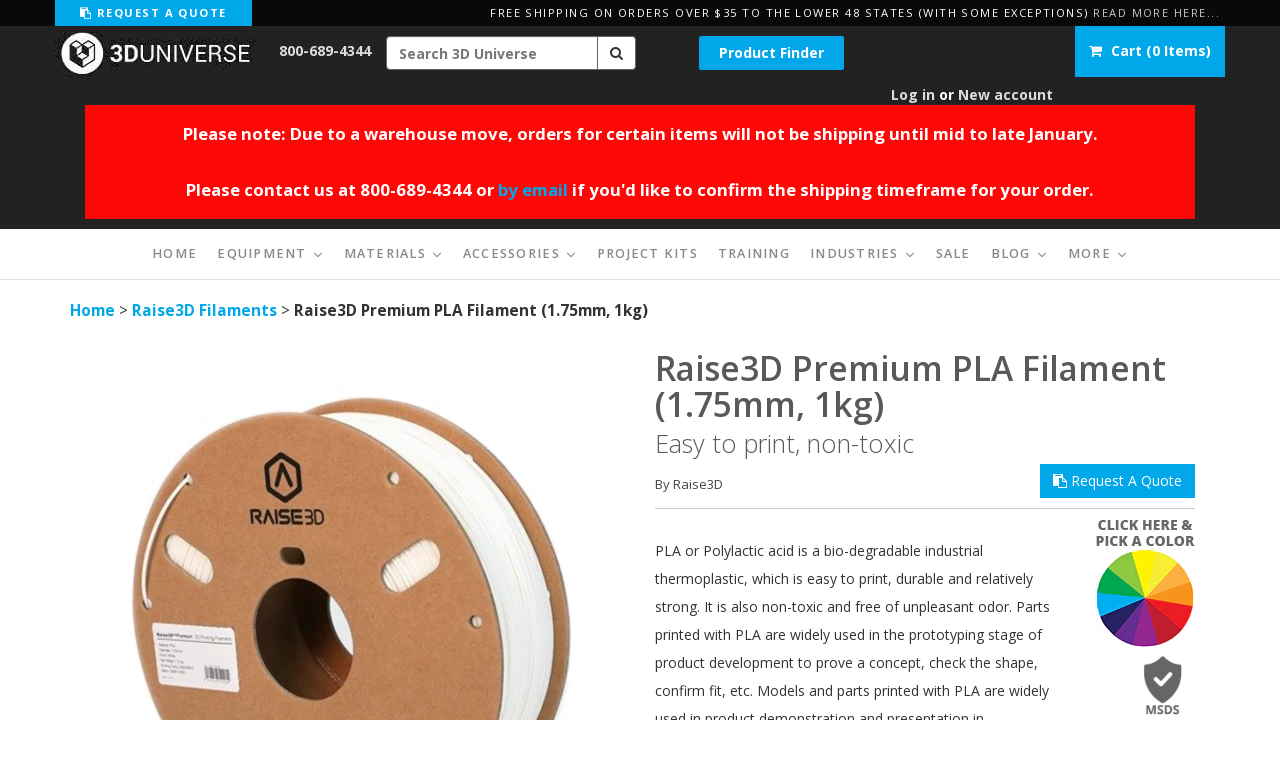

--- FILE ---
content_type: text/html; charset=utf-8
request_url: https://shop3duniverse.com/collections/raise3d-filaments/products/raise3d-premium-pla-filament-1-75mm-1kg
body_size: 68279
content:















<!doctype html>

<head>  

  
  <link rel="shortcut icon" href="//shop3duniverse.com/cdn/shop/t/140/assets/3DU_favicon.png?v=91339731480207319211758835261" type="image/png">
  <meta charset="utf-8">
  

  
    
      <title>Raise3D Premium PLA Filament (1.75mm, 1kg) | 3D Universe</title>
    
    
      <meta name="description" content="PLA or Polylactic acid is a bio-degradable industrial thermoplastic, which is easy to print, durable and relatively strong. It is also non-toxic and free of unpleasant odor. Parts printed with PLA are widely used in the prototyping stage of product development to prove a concept, check the shape, confirm fit, etc. Models and parts printed with PLA are widely used in product demonstration and presentation in architecture, gaming and movie industries. [ Raise3D Premium PLA Filament (1.75mm) ]" />
    
   

  
  
  
  <!-- Pages that should not be indexed by Google!-->
  
        
      
        


  
  
  
  
  
  

  
  
  
  
  
    <link rel="canonical" href="https://shop3duniverse.com/products/raise3d-premium-pla-filament-1-75mm-1kg"> 
  
  
  
  <meta name="msvalidate.01" content="345BADC667740B8CF84DBFAD48521BE4" />
  <meta name="viewport" content="width=device-width, initial-scale=1.0, maximum-scale=1.0, user-scalable=no" />
  
  
  <script>window.performance && window.performance.mark && window.performance.mark('shopify.content_for_header.start');</script><meta id="shopify-digital-wallet" name="shopify-digital-wallet" content="/3805149/digital_wallets/dialog">
<meta name="shopify-checkout-api-token" content="c807c3143601474749ddecb02150d09d">
<meta id="in-context-paypal-metadata" data-shop-id="3805149" data-venmo-supported="false" data-environment="production" data-locale="en_US" data-paypal-v4="true" data-currency="USD">
<link rel="alternate" type="application/json+oembed" href="https://shop3duniverse.com/products/raise3d-premium-pla-filament-1-75mm-1kg.oembed">
<script async="async" src="/checkouts/internal/preloads.js?locale=en-US"></script>
<script id="apple-pay-shop-capabilities" type="application/json">{"shopId":3805149,"countryCode":"US","currencyCode":"USD","merchantCapabilities":["supports3DS"],"merchantId":"gid:\/\/shopify\/Shop\/3805149","merchantName":"3D Universe","requiredBillingContactFields":["postalAddress","email","phone"],"requiredShippingContactFields":["postalAddress","email","phone"],"shippingType":"shipping","supportedNetworks":["visa","masterCard","amex","discover","elo","jcb"],"total":{"type":"pending","label":"3D Universe","amount":"1.00"},"shopifyPaymentsEnabled":true,"supportsSubscriptions":true}</script>
<script id="shopify-features" type="application/json">{"accessToken":"c807c3143601474749ddecb02150d09d","betas":["rich-media-storefront-analytics"],"domain":"shop3duniverse.com","predictiveSearch":true,"shopId":3805149,"locale":"en"}</script>
<script>var Shopify = Shopify || {};
Shopify.shop = "3duniverse.myshopify.com";
Shopify.locale = "en";
Shopify.currency = {"active":"USD","rate":"1.0"};
Shopify.country = "US";
Shopify.theme = {"name":"3DU Production v6.1 - variant-level lead_time","id":180863009088,"schema_name":null,"schema_version":null,"theme_store_id":null,"role":"main"};
Shopify.theme.handle = "null";
Shopify.theme.style = {"id":null,"handle":null};
Shopify.cdnHost = "shop3duniverse.com/cdn";
Shopify.routes = Shopify.routes || {};
Shopify.routes.root = "/";</script>
<script type="module">!function(o){(o.Shopify=o.Shopify||{}).modules=!0}(window);</script>
<script>!function(o){function n(){var o=[];function n(){o.push(Array.prototype.slice.apply(arguments))}return n.q=o,n}var t=o.Shopify=o.Shopify||{};t.loadFeatures=n(),t.autoloadFeatures=n()}(window);</script>
<script id="shop-js-analytics" type="application/json">{"pageType":"product"}</script>
<script defer="defer" async type="module" src="//shop3duniverse.com/cdn/shopifycloud/shop-js/modules/v2/client.init-shop-cart-sync_C5BV16lS.en.esm.js"></script>
<script defer="defer" async type="module" src="//shop3duniverse.com/cdn/shopifycloud/shop-js/modules/v2/chunk.common_CygWptCX.esm.js"></script>
<script type="module">
  await import("//shop3duniverse.com/cdn/shopifycloud/shop-js/modules/v2/client.init-shop-cart-sync_C5BV16lS.en.esm.js");
await import("//shop3duniverse.com/cdn/shopifycloud/shop-js/modules/v2/chunk.common_CygWptCX.esm.js");

  window.Shopify.SignInWithShop?.initShopCartSync?.({"fedCMEnabled":true,"windoidEnabled":true});

</script>
<script>(function() {
  var isLoaded = false;
  function asyncLoad() {
    if (isLoaded) return;
    isLoaded = true;
    var urls = ["https:\/\/www.paypal.com\/tagmanager\/pptm.js?id=c00df12d-5d16-4bd2-8a4d-dd4d7c74eb73\u0026shop=3duniverse.myshopify.com","https:\/\/requestquote.w3apps.co\/js\/app.js?shop=3duniverse.myshopify.com","\/\/swymv3pro-01.azureedge.net\/code\/swym-shopify.js?shop=3duniverse.myshopify.com","https:\/\/static.affiliatly.com\/shopify\/v3\/shopify.js?affiliatly_code=AF-106903\u0026shop=3duniverse.myshopify.com","\/\/cdn.shopify.com\/proxy\/3e5898f13bc439c89986c161c2a471d66e20e631a720763c5fb322437abbec0c\/static.cdn.printful.com\/static\/js\/external\/shopify-product-customizer.js?v=0.28\u0026shop=3duniverse.myshopify.com\u0026sp-cache-control=cHVibGljLCBtYXgtYWdlPTkwMA","\/\/livesearch.okasconcepts.com\/js\/livesearch.init.min.js?v=2\u0026shop=3duniverse.myshopify.com","https:\/\/na.shgcdn3.com\/pixel-collector.js?shop=3duniverse.myshopify.com"];
    for (var i = 0; i < urls.length; i++) {
      var s = document.createElement('script');
      s.type = 'text/javascript';
      s.async = true;
      s.src = urls[i];
      var x = document.getElementsByTagName('script')[0];
      x.parentNode.insertBefore(s, x);
    }
  };
  if(window.attachEvent) {
    window.attachEvent('onload', asyncLoad);
  } else {
    window.addEventListener('load', asyncLoad, false);
  }
})();</script>
<script id="__st">var __st={"a":3805149,"offset":-21600,"reqid":"96cfcf90-053d-487b-95f1-d6f0172bc74a-1768675682","pageurl":"shop3duniverse.com\/collections\/raise3d-filaments\/products\/raise3d-premium-pla-filament-1-75mm-1kg","u":"b0abcd7a7995","p":"product","rtyp":"product","rid":4435749797942};</script>
<script>window.ShopifyPaypalV4VisibilityTracking = true;</script>
<script id="captcha-bootstrap">!function(){'use strict';const t='contact',e='account',n='new_comment',o=[[t,t],['blogs',n],['comments',n],[t,'customer']],c=[[e,'customer_login'],[e,'guest_login'],[e,'recover_customer_password'],[e,'create_customer']],r=t=>t.map((([t,e])=>`form[action*='/${t}']:not([data-nocaptcha='true']) input[name='form_type'][value='${e}']`)).join(','),a=t=>()=>t?[...document.querySelectorAll(t)].map((t=>t.form)):[];function s(){const t=[...o],e=r(t);return a(e)}const i='password',u='form_key',d=['recaptcha-v3-token','g-recaptcha-response','h-captcha-response',i],f=()=>{try{return window.sessionStorage}catch{return}},m='__shopify_v',_=t=>t.elements[u];function p(t,e,n=!1){try{const o=window.sessionStorage,c=JSON.parse(o.getItem(e)),{data:r}=function(t){const{data:e,action:n}=t;return t[m]||n?{data:e,action:n}:{data:t,action:n}}(c);for(const[e,n]of Object.entries(r))t.elements[e]&&(t.elements[e].value=n);n&&o.removeItem(e)}catch(o){console.error('form repopulation failed',{error:o})}}const l='form_type',E='cptcha';function T(t){t.dataset[E]=!0}const w=window,h=w.document,L='Shopify',v='ce_forms',y='captcha';let A=!1;((t,e)=>{const n=(g='f06e6c50-85a8-45c8-87d0-21a2b65856fe',I='https://cdn.shopify.com/shopifycloud/storefront-forms-hcaptcha/ce_storefront_forms_captcha_hcaptcha.v1.5.2.iife.js',D={infoText:'Protected by hCaptcha',privacyText:'Privacy',termsText:'Terms'},(t,e,n)=>{const o=w[L][v],c=o.bindForm;if(c)return c(t,g,e,D).then(n);var r;o.q.push([[t,g,e,D],n]),r=I,A||(h.body.append(Object.assign(h.createElement('script'),{id:'captcha-provider',async:!0,src:r})),A=!0)});var g,I,D;w[L]=w[L]||{},w[L][v]=w[L][v]||{},w[L][v].q=[],w[L][y]=w[L][y]||{},w[L][y].protect=function(t,e){n(t,void 0,e),T(t)},Object.freeze(w[L][y]),function(t,e,n,w,h,L){const[v,y,A,g]=function(t,e,n){const i=e?o:[],u=t?c:[],d=[...i,...u],f=r(d),m=r(i),_=r(d.filter((([t,e])=>n.includes(e))));return[a(f),a(m),a(_),s()]}(w,h,L),I=t=>{const e=t.target;return e instanceof HTMLFormElement?e:e&&e.form},D=t=>v().includes(t);t.addEventListener('submit',(t=>{const e=I(t);if(!e)return;const n=D(e)&&!e.dataset.hcaptchaBound&&!e.dataset.recaptchaBound,o=_(e),c=g().includes(e)&&(!o||!o.value);(n||c)&&t.preventDefault(),c&&!n&&(function(t){try{if(!f())return;!function(t){const e=f();if(!e)return;const n=_(t);if(!n)return;const o=n.value;o&&e.removeItem(o)}(t);const e=Array.from(Array(32),(()=>Math.random().toString(36)[2])).join('');!function(t,e){_(t)||t.append(Object.assign(document.createElement('input'),{type:'hidden',name:u})),t.elements[u].value=e}(t,e),function(t,e){const n=f();if(!n)return;const o=[...t.querySelectorAll(`input[type='${i}']`)].map((({name:t})=>t)),c=[...d,...o],r={};for(const[a,s]of new FormData(t).entries())c.includes(a)||(r[a]=s);n.setItem(e,JSON.stringify({[m]:1,action:t.action,data:r}))}(t,e)}catch(e){console.error('failed to persist form',e)}}(e),e.submit())}));const S=(t,e)=>{t&&!t.dataset[E]&&(n(t,e.some((e=>e===t))),T(t))};for(const o of['focusin','change'])t.addEventListener(o,(t=>{const e=I(t);D(e)&&S(e,y())}));const B=e.get('form_key'),M=e.get(l),P=B&&M;t.addEventListener('DOMContentLoaded',(()=>{const t=y();if(P)for(const e of t)e.elements[l].value===M&&p(e,B);[...new Set([...A(),...v().filter((t=>'true'===t.dataset.shopifyCaptcha))])].forEach((e=>S(e,t)))}))}(h,new URLSearchParams(w.location.search),n,t,e,['guest_login'])})(!0,!0)}();</script>
<script integrity="sha256-4kQ18oKyAcykRKYeNunJcIwy7WH5gtpwJnB7kiuLZ1E=" data-source-attribution="shopify.loadfeatures" defer="defer" src="//shop3duniverse.com/cdn/shopifycloud/storefront/assets/storefront/load_feature-a0a9edcb.js" crossorigin="anonymous"></script>
<script data-source-attribution="shopify.dynamic_checkout.dynamic.init">var Shopify=Shopify||{};Shopify.PaymentButton=Shopify.PaymentButton||{isStorefrontPortableWallets:!0,init:function(){window.Shopify.PaymentButton.init=function(){};var t=document.createElement("script");t.src="https://shop3duniverse.com/cdn/shopifycloud/portable-wallets/latest/portable-wallets.en.js",t.type="module",document.head.appendChild(t)}};
</script>
<script data-source-attribution="shopify.dynamic_checkout.buyer_consent">
  function portableWalletsHideBuyerConsent(e){var t=document.getElementById("shopify-buyer-consent"),n=document.getElementById("shopify-subscription-policy-button");t&&n&&(t.classList.add("hidden"),t.setAttribute("aria-hidden","true"),n.removeEventListener("click",e))}function portableWalletsShowBuyerConsent(e){var t=document.getElementById("shopify-buyer-consent"),n=document.getElementById("shopify-subscription-policy-button");t&&n&&(t.classList.remove("hidden"),t.removeAttribute("aria-hidden"),n.addEventListener("click",e))}window.Shopify?.PaymentButton&&(window.Shopify.PaymentButton.hideBuyerConsent=portableWalletsHideBuyerConsent,window.Shopify.PaymentButton.showBuyerConsent=portableWalletsShowBuyerConsent);
</script>
<script data-source-attribution="shopify.dynamic_checkout.cart.bootstrap">document.addEventListener("DOMContentLoaded",(function(){function t(){return document.querySelector("shopify-accelerated-checkout-cart, shopify-accelerated-checkout")}if(t())Shopify.PaymentButton.init();else{new MutationObserver((function(e,n){t()&&(Shopify.PaymentButton.init(),n.disconnect())})).observe(document.body,{childList:!0,subtree:!0})}}));
</script>
<link id="shopify-accelerated-checkout-styles" rel="stylesheet" media="screen" href="https://shop3duniverse.com/cdn/shopifycloud/portable-wallets/latest/accelerated-checkout-backwards-compat.css" crossorigin="anonymous">
<style id="shopify-accelerated-checkout-cart">
        #shopify-buyer-consent {
  margin-top: 1em;
  display: inline-block;
  width: 100%;
}

#shopify-buyer-consent.hidden {
  display: none;
}

#shopify-subscription-policy-button {
  background: none;
  border: none;
  padding: 0;
  text-decoration: underline;
  font-size: inherit;
  cursor: pointer;
}

#shopify-subscription-policy-button::before {
  box-shadow: none;
}

      </style>

<script>window.performance && window.performance.mark && window.performance.mark('shopify.content_for_header.end');</script>
  



  <script type="text/javascript">
    window.__shgProducts = window.__shgProducts || {};
    
      
      
    
  </script>



  <script type="text/javascript">
    
      window.__shgMoneyFormat = window.__shgMoneyFormat || {"USD":{"currency":"USD","currency_symbol":"$","currency_symbol_location":"left","decimal_places":2,"decimal_separator":".","thousands_separator":","}};
    
    window.__shgCurrentCurrencyCode = window.__shgCurrentCurrencyCode || {
      currency: "USD",
      currency_symbol: "$",
      decimal_separator: ".",
      thousands_separator: ",",
      decimal_places: 2,
      currency_symbol_location: "left"
    };
  </script>





  <meta property="og:type" content="product" />
  <meta property="og:title" content="Raise3D Premium PLA Filament (1.75mm, 1kg)" />
  
  <meta property="og:image" content="http://shop3duniverse.com/cdn/shop/files/product_raise3dpremiumplared_grande.png?v=1691530189" />
  <meta property="og:image:secure_url" content="https://shop3duniverse.com/cdn/shop/files/product_raise3dpremiumplared_grande.png?v=1691530189" />
  
  <meta property="og:image" content="http://shop3duniverse.com/cdn/shop/files/product_raise3dpremiumplablue_grande.png?v=1691530189" />
  <meta property="og:image:secure_url" content="https://shop3duniverse.com/cdn/shop/files/product_raise3dpremiumplablue_grande.png?v=1691530189" />
  
  <meta property="og:image" content="http://shop3duniverse.com/cdn/shop/files/product_raise3dpremiumplagrey_grande.png?v=1691530189" />
  <meta property="og:image:secure_url" content="https://shop3duniverse.com/cdn/shop/files/product_raise3dpremiumplagrey_grande.png?v=1691530189" />
  
  <meta property="og:image" content="http://shop3duniverse.com/cdn/shop/files/product_raise3dpremiumplaorange_grande.png?v=1691530189" />
  <meta property="og:image:secure_url" content="https://shop3duniverse.com/cdn/shop/files/product_raise3dpremiumplaorange_grande.png?v=1691530189" />
  
  <meta property="og:image" content="http://shop3duniverse.com/cdn/shop/files/product_raise3dpremiumplaartwhite_grande.png?v=1691530189" />
  <meta property="og:image:secure_url" content="https://shop3duniverse.com/cdn/shop/files/product_raise3dpremiumplaartwhite_grande.png?v=1691530189" />
  
  <meta property="og:image" content="http://shop3duniverse.com/cdn/shop/files/product_raise3dpremiumplayellow_grande.png?v=1691530186" />
  <meta property="og:image:secure_url" content="https://shop3duniverse.com/cdn/shop/files/product_raise3dpremiumplayellow_grande.png?v=1691530186" />
  
  <meta property="og:image" content="http://shop3duniverse.com/cdn/shop/files/product_raise3dpremiumplawhite_grande.png?v=1691530186" />
  <meta property="og:image:secure_url" content="https://shop3duniverse.com/cdn/shop/files/product_raise3dpremiumplawhite_grande.png?v=1691530186" />
  
  <meta property="og:image" content="http://shop3duniverse.com/cdn/shop/files/product_raise3dpremiumplablack_grande.png?v=1691530186" />
  <meta property="og:image:secure_url" content="https://shop3duniverse.com/cdn/shop/files/product_raise3dpremiumplablack_grande.png?v=1691530186" />
  
  <meta property="og:price:amount" content="34.99" />
  <meta property="og:price:currency" content="USD" />



<meta property="og:description" content="PLA (Polylactide) is a non-toxic, bio-based industrial thermoplastic that is 100% bio-degradable. It is easy to print with, durable, and relatively strong, making it one of the most user-friendly 3D printing filaments available. It is ideal to create 3D printed parts for design, prototyping, and jigs and fixtures." />

<meta property="og:url" content="https://shop3duniverse.com/products/raise3d-premium-pla-filament-1-75mm-1kg" />
<meta property="og:site_name" content="3D Universe" />
  
  <link href='https://fonts.googleapis.com/css?family=Open+Sans:300,400,700,600,800' rel='stylesheet' type='text/css'>
	   
  <link href="//shop3duniverse.com/cdn/shop/t/140/assets/bootstrap.css?v=17396073375679450901758835282" rel="stylesheet">
  <link href="//stackpath.bootstrapcdn.com/font-awesome/4.7.0/css/font-awesome.min.css" rel="stylesheet">
  
  

  <script src="//ajax.googleapis.com/ajax/libs/jquery/1.11.0/jquery.min.js"></script>

  
   
  <script src="//shop3duniverse.com/cdn/shop/t/140/assets/bootstrap.min.js?v=138006477272168312731758835283"></script>
  
  <link href="//shop3duniverse.com/cdn/shop/t/140/assets/style2.scss.css?v=161111006839383296281760716128" rel="stylesheet" type="text/css" media="all" /> 
  <link href="//shop3duniverse.com/cdn/shop/t/140/assets/shogun-styling.css?v=55306558177265201911758835570" rel="stylesheet" type="text/css" media="all" /> 
  <link href="//shop3duniverse.com/cdn/shop/t/140/assets/quick-quote.css?v=140279641744226704871758835548" rel="stylesheet" type="text/css" media="all" />
  <link href="//shop3duniverse.com/cdn/shop/t/140/assets/owl.carousel.min.css?v=133274181523648701561758835447" rel="stylesheet" type="text/css" media="all" /> 
  <link href="//shop3duniverse.com/cdn/shop/t/140/assets/owl.theme.default.min.css?v=154734624961472866291758835448" rel="stylesheet" type="text/css" media="all" /> 
  
    
  <script src="//shop3duniverse.com/cdn/shopifycloud/storefront/assets/themes_support/option_selection-b017cd28.js" type="text/javascript"></script>  
  <script src="//shop3duniverse.com/cdn/shopifycloud/storefront/assets/themes_support/api.jquery-7ab1a3a4.js" type="text/javascript"></script>
  
  
  
  <script src="//shop3duniverse.com/cdn/shop/t/140/assets/scripts.js?v=113821020684209503861758835633" type="text/javascript"></script>   
  <script src="//shop3duniverse.com/cdn/shop/t/140/assets/js-cookie.js?v=22771643653206146111758835387" type="text/javascript"></script>     
  <script src="//shop3duniverse.com/cdn/shop/t/140/assets/bootstrap-tabcollapse-2.js?v=181794092317224501631758835281" type="text/javascript"></script>
  <script src="//shop3duniverse.com/cdn/shop/t/140/assets/owl.carousel.min.js?v=33650824321397007901758835447" type="text/javascript"></script>
  <script src="//shop3duniverse.com/cdn/shop/t/140/assets/jquery.scrollTo.js?v=174358824875301233741758835386" type="text/javascript"></script>
  <script src="//shop3duniverse.com/cdn/shop/t/140/assets/jquery.lazy.min.js?v=93791936663721652711758835386" type="text/javascript"></script>
  

  
  <!-- Blue Imp -->
  <link href="//shop3duniverse.com/cdn/shop/t/140/assets/blueimp-gallery.min.css?v=183079627020567819011758835279" rel="stylesheet" type="text/css" media="all" /> 
  
  <!-- Yotpo -->
  <script type="text/javascript">
(function e(){var e=document.createElement("script");e.type="text/javascript",e.async=true,e.src="//staticw2.yotpo.com/Bs3sA6iX7IkhWH7GrghAIekk6pSuK3lAVykhGFAP/widget.js";var t=document.getElementsByTagName("script")[0];t.parentNode.insertBefore(e,t)})();
</script>
            
  



  
  <!-- Google AdWords website call tracking script
  	<script type="text/javascript">
		(function(a,e,c,f,g,h,b,d){var k={ak:"971509830",cl:"n9rMCNWngmgQxqCgzwM",autoreplace:"800-689-4344"};a[c]=a[c]||function(){(a[c].q=a[c].q||[]).push(arguments)};a[g]||(a[g]=k.ak);b=e.createElement(h);b.async=1;b.src="//www.gstatic.com/wcm/loader.js";d=e.getElementsByTagName(h)[0];d.parentNode.insertBefore(b,d);a[f]=function(b,d,e){a[c](2,b,k,d,null,new Date,e)};a[f]()})(window,document,"_googWcmImpl","_googWcmGet","_googWcmAk","script");
  	</script>
  -->
  
<!-- Google tag (gtag.js) -->
<script async src="https://www.googletagmanager.com/gtag/js?id=G-732JRL6JMB"></script>
<script>
  window.dataLayer = window.dataLayer || [];
  function gtag(){dataLayer.push(arguments);}
  gtag('js', new Date());

  gtag('config', 'G-732JRL6JMB');
</script>



<!-- Bing tracking tag -->

  <script>
    (function(w,d,t,r,u)
    {
      var f,n,i;
      w[u]=w[u]||[],f=function()
      {
        var o={ti:"25111079", enableAutoSpaTracking: true};
        o.q=w[u],w[u]=new UET(o),w[u].push("pageLoad")
      },
      n=d.createElement(t),n.src=r,n.async=1,n.onload=n.onreadystatechange=function()
      {
        var s=this.readyState;
        s&&s!=="loaded"&&s!=="complete"||(f(),n.onload=n.onreadystatechange=null)
      },
      i=d.getElementsByTagName(t)[0],i.parentNode.insertBefore(n,i)
    })
    (window,document,"script","//bat.bing.com/bat.js","uetq");
  </script>

  
  
  
  


  
<!-- XO-InsertCode -->

<!-- Google Tag Manager -->
<script>(function(w,d,s,l,i){w[l]=w[l]||[];w[l].push({'gtm.start':
new Date().getTime(),event:'gtm.js'});var f=d.getElementsByTagName(s)[0],
j=d.createElement(s),dl=l!='dataLayer'?'&l='+l:'';j.async=true;j.src=
'https://www.googletagmanager.com/gtm.js?id='+i+dl;f.parentNode.insertBefore(j,f);
})(window,document,'script','dataLayer','GTM-NDNMCMP');</script>
<!-- End Google Tag Manager -->

<!-- End: XO-InsertCode Header-->


<!-- Inside Out CSS/JS -->
<link href="//shop3duniverse.com/cdn/shop/t/140/assets/iodd.css?v=29049246346164425461758835633" rel="stylesheet" type="text/css" media="all" />
<script src="//shop3duniverse.com/cdn/shop/t/140/assets/application.js?v=100856585106263729241758835273" defer="defer"></script>





<script type="text/javascript">
  
    window.SHG_CUSTOMER = null;
  
</script>




  <link rel="preconnect" href="https://cdn.getshogun.com">
<link rel="dns-prefetch" href="https://cdn.getshogun.com">
<link rel="preconnect" href="https://i.shgcdn.com">
<link rel="dns-prefetch" href="https://i.shgcdn.com">


<meta name="shogun_placeholder" content="shogun_placeholder" />






  




<link href="//shop3duniverse.com/cdn/shop/t/140/assets/custom.css?v=38770225657237906651758835308" rel="stylesheet" type="text/css" media="all" />



  <!-- BEGIN MerchantWidget Code -->
  <script id='merchantWidgetScript'
          src="https://www.gstatic.com/shopping/merchant/merchantwidget.js"
          defer>
  </script>
  <script type="text/javascript">
    merchantWidgetScript.addEventListener('load', function () {
      merchantwidget.start({
       position: 'RIGHT_BOTTOM'
     });
    });
  </script>
  <!-- END MerchantWidget Code --


  
<!-- BEGIN app block: shopify://apps/scaleup-for-google-ads/blocks/scaleup_google_pixel_block/af3c42e7-3395-40b0-b3cd-f66a0b140580 --><script>
    (function() {
        const consoleStyle="font-weight: bold; font-size: 16px; color: white; background: linear-gradient(90deg, rgba(13, 37, 80, 1) 0%, rgba(25, 85, 145, 1) 50%, rgba(39, 131, 200, 1) 100%); padding: 5px; border-radius: 5px;";
        console.log("%c    ScaleUp Google Ads Tracking    ", consoleStyle);

        const conversionPixelIds = ["AW-971509830"];
        if (!Array.isArray(conversionPixelIds) || conversionPixelIds.length === 0) {
            console.warn("ScaleUp Tracker: No conversion pixel IDs enabled.");
            return;
        }

        const script=document.createElement('script');
        script.setAttribute('src', `https://www.googletagmanager.com/gtag/js?id=${conversionPixelIds[0]}`);
        script.setAttribute('async','');
        document.head.appendChild(script);
        window.dataLayer = window.dataLayer || [];

        function gtag(){dataLayer.push(arguments);}
        gtag('js',new Date());

        conversionPixelIds.forEach(function(pixelId) {
            gtag('config', pixelId);
        });
    })();
</script>


<!-- END app block --><!-- BEGIN app block: shopify://apps/klaviyo-email-marketing-sms/blocks/klaviyo-onsite-embed/2632fe16-c075-4321-a88b-50b567f42507 -->












  <script async src="https://static.klaviyo.com/onsite/js/UAd472/klaviyo.js?company_id=UAd472"></script>
  <script>!function(){if(!window.klaviyo){window._klOnsite=window._klOnsite||[];try{window.klaviyo=new Proxy({},{get:function(n,i){return"push"===i?function(){var n;(n=window._klOnsite).push.apply(n,arguments)}:function(){for(var n=arguments.length,o=new Array(n),w=0;w<n;w++)o[w]=arguments[w];var t="function"==typeof o[o.length-1]?o.pop():void 0,e=new Promise((function(n){window._klOnsite.push([i].concat(o,[function(i){t&&t(i),n(i)}]))}));return e}}})}catch(n){window.klaviyo=window.klaviyo||[],window.klaviyo.push=function(){var n;(n=window._klOnsite).push.apply(n,arguments)}}}}();</script>

  
    <script id="viewed_product">
      if (item == null) {
        var _learnq = _learnq || [];

        var MetafieldReviews = null
        var MetafieldYotpoRating = null
        var MetafieldYotpoCount = null
        var MetafieldLooxRating = null
        var MetafieldLooxCount = null
        var okendoProduct = null
        var okendoProductReviewCount = null
        var okendoProductReviewAverageValue = null
        try {
          // The following fields are used for Customer Hub recently viewed in order to add reviews.
          // This information is not part of __kla_viewed. Instead, it is part of __kla_viewed_reviewed_items
          MetafieldReviews = {};
          MetafieldYotpoRating = null
          MetafieldYotpoCount = null
          MetafieldLooxRating = null
          MetafieldLooxCount = null

          okendoProduct = null
          // If the okendo metafield is not legacy, it will error, which then requires the new json formatted data
          if (okendoProduct && 'error' in okendoProduct) {
            okendoProduct = null
          }
          okendoProductReviewCount = okendoProduct ? okendoProduct.reviewCount : null
          okendoProductReviewAverageValue = okendoProduct ? okendoProduct.reviewAverageValue : null
        } catch (error) {
          console.error('Error in Klaviyo onsite reviews tracking:', error);
        }

        var item = {
          Name: "Raise3D Premium PLA Filament (1.75mm, 1kg)",
          ProductID: 4435749797942,
          Categories: ["1.75mm 3D Printer Filaments","1.75mm PLA Filament","All","All Filaments (No Bundles)","All Filaments (Single Spools Only)","Best Selling Filaments","Filament","Newest Filaments","Newest Products","No Expedited Shipping","PLA Filament","Products for 6% Educational Discount","Raise3D Filaments","Raise3D Filaments for General Use","Raise3D Materials","Raise3D Pro2 Plus Related Accessories","Raise3D Pro2 Related Accessories","Raise3D Pro2-Pro2Plus Related Products","Raise3D Products","UPS Ground Only"],
          ImageURL: "https://shop3duniverse.com/cdn/shop/files/product_raise3dpremiumplared_grande.png?v=1691530189",
          URL: "https://shop3duniverse.com/products/raise3d-premium-pla-filament-1-75mm-1kg",
          Brand: "Raise3D",
          Price: "$34.99",
          Value: "34.99",
          CompareAtPrice: "$0.00"
        };
        _learnq.push(['track', 'Viewed Product', item]);
        _learnq.push(['trackViewedItem', {
          Title: item.Name,
          ItemId: item.ProductID,
          Categories: item.Categories,
          ImageUrl: item.ImageURL,
          Url: item.URL,
          Metadata: {
            Brand: item.Brand,
            Price: item.Price,
            Value: item.Value,
            CompareAtPrice: item.CompareAtPrice
          },
          metafields:{
            reviews: MetafieldReviews,
            yotpo:{
              rating: MetafieldYotpoRating,
              count: MetafieldYotpoCount,
            },
            loox:{
              rating: MetafieldLooxRating,
              count: MetafieldLooxCount,
            },
            okendo: {
              rating: okendoProductReviewAverageValue,
              count: okendoProductReviewCount,
            }
          }
        }]);
      }
    </script>
  




  <script>
    window.klaviyoReviewsProductDesignMode = false
  </script>







<!-- END app block --><!-- BEGIN app block: shopify://apps/epa-easy-product-addons/blocks/speedup_link/0099190e-a0cb-49e7-8d26-026c9d26f337 --><!-- BEGIN app snippet: sg_product -->

<script>
  window["sg_addon_master_id"]="4435749797942";
  window["sgAddonCollectionMetaAddons"]=  "" 
  
</script>

<!-- END app snippet -->

  <script>
    window["sg_addons_coll_ids"] = {
      ids:"176700555318,185050117,23367829,261520293942,260603740214,176902701110,176700457014,176902668342,176747610166,164261003318,176700719158,413571474,162178629686,456325333312,266261692470,158512349238,157801709622,157801775158,157799972918,164237606966"
    };
    window["items_with_ids"] = false || {}
  </script>


<!-- BEGIN app snippet: sg-globals -->
<script type="text/javascript">
  (function(){
    const convertLang = (locale) => {
      let t = locale.toUpperCase();
      return "PT-BR" === t || "PT-PT" === t || "ZH-CN" === t || "ZH-TW" === t ? t.replace("-", "_") : t.match(/^[a-zA-Z]{2}-[a-zA-Z]{2}$/) ? t.substring(0, 2) : t
    }

    const sg_addon_setGlobalVariables = () => {
      try{
        let locale = "en";
        window["sg_addon_currentLanguage"] = convertLang(locale);
        window["sg_addon_defaultLanguage"] ="en";
        window["sg_addon_defaultRootUrl"] ="/";
        window["sg_addon_currentRootUrl"] ="/";
        window["sg_addon_shopLocales"] = sgAddonGetAllLocales();
      }catch(err){
        console.log("Language Config:- ",err);
      }
    }

    const sgAddonGetAllLocales = () => {
      let shopLocales = {};
      try{shopLocales["en"] = {
            endonymName : "English",
            isoCode : "en",
            name : "English",
            primary : true,
            rootUrl : "\/"
          };}catch(err){
        console.log("getAllLocales Config:- ",err);
      }
      return shopLocales;
    }

    sg_addon_setGlobalVariables();
    
    window["sg_addon_sfApiVersion"]='2025-04';
    window["sgAddon_moneyFormats"] = {
      "money": "${{amount}}",
      "moneyCurrency": "${{amount}}"
    };
    window["sg_addon_groupsData"] = {};
    try {
      let customSGAddonMeta = {};
      if (customSGAddonMeta.sg_addon_custom_js) {
        Function(customSGAddonMeta.sg_addon_custom_js)();
      }
    } catch (error) {
      console.warn("Error In SG Addon Custom Code", error);
    }
  })();
</script>
<!-- END app snippet -->
<!-- BEGIN app snippet: sg_speedup -->


<script>
  try{
    window["sgAddon_all_translated"] = {}
    window["sg_addon_settings_config"] =  {"host":"https://spa.spicegems.com","shopName":"3duniverse.myshopify.com","hasSetting":1,"sgCookieHash":"bWmsF6iPCj","hasMaster":1,"handleId":{"mastersToReq":[],"collectionsToReq":"[]","hasProMaster":true,"hasCollMaster":false},"settings":{"is_active":"1","max_addons":"6","quick_view":"0","quick_view_desc":"0","ajax_cart":"1","bro_stack":"1","quantity_selector":"1","image_viewer":"0","addons_heading":"Recommended Add-ons","cart_heading":"Recommended Add-ons","addaddon_cart":"ADD TO ORDER","variant":"Variant","quantity":"Quantity","view_full_details":"View full details","less_details":"Less details...","add_to_cart":"ADD TO CART","message":"Product added to cart","custom_css":".sg-pro-access-heading {\n         font-size: 18px;\n         font-weight: 700;\n         color: #595959;\n}\n\n.sg-pro-access-product-title {\n         font-size: 14px;\n         color: #595959;\n}\n\n.spicegems-main-price {\n         font-size: 14px;\n         font-weight: 700;\n         color: #00a7e9;\n}","sold_pro":"1","image_link":"1","compare_at":"0","unlink_title":"1","image_click_checkbox":"0","cart_max_addons":"8","cart_quantity_selector":"1","cart_sold_pro":"0","cart_image_link":"1","compare_at_cart":"0","sg_currency":"default","qv_label":"Quick View","sold_out":"Sold Out","qv_sold_out":"SOLD OUT","way_to_prevent":"none","soldout_master":"1","cart_qv":"0","cartqv_desc":"0","plusminus_qty":"1","plusminus_cart":"1","line_prop":"0","label_show":"1","label_text":"Additional Info","addon_mandatory":"0","mandatory_text":"Please select atleast an addon!","line_placeholder":"Text Message","sell_master":"0","atc_btn_selector":"no","theme_data":"","applied_discount":"0","is_discount":"0","layout":{"name":"layout_default","isBundle":false},"group_layout":"layout-01","product_snippet":"1","cart_snippet":"1","product_form_selector":"no","atc_product_selector":"no","cart_form_selector":"no","checkout_btn_selector":"no","subtotal":"1","subtotal_label":"SubTotal","subtotal_position":"afterend","jQVersion":"1","collection_discount":"0","inventoryOnProduct":"0","inventoryOnCart":"0","inStock":"0","lowStock":"0","inStockLabel":"<span>[inventory_qty] In Stock</span>","lowStockLabel":"<span>only [inventory_qty] Left</span>","thresholdQty":"5","bl_atc_label":"ADD TO CART","bl_unselect_label":"PLEASE SELECT ATLEAST ONE ADDON","bl_master_label":"THIS ITEM","bl_heading":"Frequently Bought Together","addon_slider":"0","individual_atc":"0","individual_atc_label":"ADD ADDON","limit_pro_data":"50","limit_coll_data":"0","liquid_install":"0","mt_addon_hash":"Y4dyJDOaPq","stop_undefined":"1","money_format":"${{amount}}","admin_discount":"1"},"allow_asset_script":false} ;
    window["sgAddon_translated_locale"] =  "" ;
    window["sg_addon_all_group_translations"] = {};
    window["sgAddon_group_translated_locale"] =  "" ;
  } catch(error){
    console.warn("Error in getting settings or translate", error);
  }
</script>



<!-- ADDONS SCRIPT FROM SPEEDUP CDN -->
	<script type="text/javascript" src='https://cdnbspa.spicegems.com/js/serve/shop/3duniverse.myshopify.com/index_0b5849acd259c676a8f71048a8de9b2ee42f9181.js?v=infytonow815&shop=3duniverse.myshopify.com' type="text/javascript" async></script>

<!-- END app snippet -->



<!-- END app block --><script src="https://cdn.shopify.com/extensions/019b92df-1966-750c-943d-a8ced4b05ac2/option-cli3-369/assets/gpomain.js" type="text/javascript" defer="defer"></script>
<link href="https://monorail-edge.shopifysvc.com" rel="dns-prefetch">
<script>(function(){if ("sendBeacon" in navigator && "performance" in window) {try {var session_token_from_headers = performance.getEntriesByType('navigation')[0].serverTiming.find(x => x.name == '_s').description;} catch {var session_token_from_headers = undefined;}var session_cookie_matches = document.cookie.match(/_shopify_s=([^;]*)/);var session_token_from_cookie = session_cookie_matches && session_cookie_matches.length === 2 ? session_cookie_matches[1] : "";var session_token = session_token_from_headers || session_token_from_cookie || "";function handle_abandonment_event(e) {var entries = performance.getEntries().filter(function(entry) {return /monorail-edge.shopifysvc.com/.test(entry.name);});if (!window.abandonment_tracked && entries.length === 0) {window.abandonment_tracked = true;var currentMs = Date.now();var navigation_start = performance.timing.navigationStart;var payload = {shop_id: 3805149,url: window.location.href,navigation_start,duration: currentMs - navigation_start,session_token,page_type: "product"};window.navigator.sendBeacon("https://monorail-edge.shopifysvc.com/v1/produce", JSON.stringify({schema_id: "online_store_buyer_site_abandonment/1.1",payload: payload,metadata: {event_created_at_ms: currentMs,event_sent_at_ms: currentMs}}));}}window.addEventListener('pagehide', handle_abandonment_event);}}());</script>
<script id="web-pixels-manager-setup">(function e(e,d,r,n,o){if(void 0===o&&(o={}),!Boolean(null===(a=null===(i=window.Shopify)||void 0===i?void 0:i.analytics)||void 0===a?void 0:a.replayQueue)){var i,a;window.Shopify=window.Shopify||{};var t=window.Shopify;t.analytics=t.analytics||{};var s=t.analytics;s.replayQueue=[],s.publish=function(e,d,r){return s.replayQueue.push([e,d,r]),!0};try{self.performance.mark("wpm:start")}catch(e){}var l=function(){var e={modern:/Edge?\/(1{2}[4-9]|1[2-9]\d|[2-9]\d{2}|\d{4,})\.\d+(\.\d+|)|Firefox\/(1{2}[4-9]|1[2-9]\d|[2-9]\d{2}|\d{4,})\.\d+(\.\d+|)|Chrom(ium|e)\/(9{2}|\d{3,})\.\d+(\.\d+|)|(Maci|X1{2}).+ Version\/(15\.\d+|(1[6-9]|[2-9]\d|\d{3,})\.\d+)([,.]\d+|)( \(\w+\)|)( Mobile\/\w+|) Safari\/|Chrome.+OPR\/(9{2}|\d{3,})\.\d+\.\d+|(CPU[ +]OS|iPhone[ +]OS|CPU[ +]iPhone|CPU IPhone OS|CPU iPad OS)[ +]+(15[._]\d+|(1[6-9]|[2-9]\d|\d{3,})[._]\d+)([._]\d+|)|Android:?[ /-](13[3-9]|1[4-9]\d|[2-9]\d{2}|\d{4,})(\.\d+|)(\.\d+|)|Android.+Firefox\/(13[5-9]|1[4-9]\d|[2-9]\d{2}|\d{4,})\.\d+(\.\d+|)|Android.+Chrom(ium|e)\/(13[3-9]|1[4-9]\d|[2-9]\d{2}|\d{4,})\.\d+(\.\d+|)|SamsungBrowser\/([2-9]\d|\d{3,})\.\d+/,legacy:/Edge?\/(1[6-9]|[2-9]\d|\d{3,})\.\d+(\.\d+|)|Firefox\/(5[4-9]|[6-9]\d|\d{3,})\.\d+(\.\d+|)|Chrom(ium|e)\/(5[1-9]|[6-9]\d|\d{3,})\.\d+(\.\d+|)([\d.]+$|.*Safari\/(?![\d.]+ Edge\/[\d.]+$))|(Maci|X1{2}).+ Version\/(10\.\d+|(1[1-9]|[2-9]\d|\d{3,})\.\d+)([,.]\d+|)( \(\w+\)|)( Mobile\/\w+|) Safari\/|Chrome.+OPR\/(3[89]|[4-9]\d|\d{3,})\.\d+\.\d+|(CPU[ +]OS|iPhone[ +]OS|CPU[ +]iPhone|CPU IPhone OS|CPU iPad OS)[ +]+(10[._]\d+|(1[1-9]|[2-9]\d|\d{3,})[._]\d+)([._]\d+|)|Android:?[ /-](13[3-9]|1[4-9]\d|[2-9]\d{2}|\d{4,})(\.\d+|)(\.\d+|)|Mobile Safari.+OPR\/([89]\d|\d{3,})\.\d+\.\d+|Android.+Firefox\/(13[5-9]|1[4-9]\d|[2-9]\d{2}|\d{4,})\.\d+(\.\d+|)|Android.+Chrom(ium|e)\/(13[3-9]|1[4-9]\d|[2-9]\d{2}|\d{4,})\.\d+(\.\d+|)|Android.+(UC? ?Browser|UCWEB|U3)[ /]?(15\.([5-9]|\d{2,})|(1[6-9]|[2-9]\d|\d{3,})\.\d+)\.\d+|SamsungBrowser\/(5\.\d+|([6-9]|\d{2,})\.\d+)|Android.+MQ{2}Browser\/(14(\.(9|\d{2,})|)|(1[5-9]|[2-9]\d|\d{3,})(\.\d+|))(\.\d+|)|K[Aa][Ii]OS\/(3\.\d+|([4-9]|\d{2,})\.\d+)(\.\d+|)/},d=e.modern,r=e.legacy,n=navigator.userAgent;return n.match(d)?"modern":n.match(r)?"legacy":"unknown"}(),u="modern"===l?"modern":"legacy",c=(null!=n?n:{modern:"",legacy:""})[u],f=function(e){return[e.baseUrl,"/wpm","/b",e.hashVersion,"modern"===e.buildTarget?"m":"l",".js"].join("")}({baseUrl:d,hashVersion:r,buildTarget:u}),m=function(e){var d=e.version,r=e.bundleTarget,n=e.surface,o=e.pageUrl,i=e.monorailEndpoint;return{emit:function(e){var a=e.status,t=e.errorMsg,s=(new Date).getTime(),l=JSON.stringify({metadata:{event_sent_at_ms:s},events:[{schema_id:"web_pixels_manager_load/3.1",payload:{version:d,bundle_target:r,page_url:o,status:a,surface:n,error_msg:t},metadata:{event_created_at_ms:s}}]});if(!i)return console&&console.warn&&console.warn("[Web Pixels Manager] No Monorail endpoint provided, skipping logging."),!1;try{return self.navigator.sendBeacon.bind(self.navigator)(i,l)}catch(e){}var u=new XMLHttpRequest;try{return u.open("POST",i,!0),u.setRequestHeader("Content-Type","text/plain"),u.send(l),!0}catch(e){return console&&console.warn&&console.warn("[Web Pixels Manager] Got an unhandled error while logging to Monorail."),!1}}}}({version:r,bundleTarget:l,surface:e.surface,pageUrl:self.location.href,monorailEndpoint:e.monorailEndpoint});try{o.browserTarget=l,function(e){var d=e.src,r=e.async,n=void 0===r||r,o=e.onload,i=e.onerror,a=e.sri,t=e.scriptDataAttributes,s=void 0===t?{}:t,l=document.createElement("script"),u=document.querySelector("head"),c=document.querySelector("body");if(l.async=n,l.src=d,a&&(l.integrity=a,l.crossOrigin="anonymous"),s)for(var f in s)if(Object.prototype.hasOwnProperty.call(s,f))try{l.dataset[f]=s[f]}catch(e){}if(o&&l.addEventListener("load",o),i&&l.addEventListener("error",i),u)u.appendChild(l);else{if(!c)throw new Error("Did not find a head or body element to append the script");c.appendChild(l)}}({src:f,async:!0,onload:function(){if(!function(){var e,d;return Boolean(null===(d=null===(e=window.Shopify)||void 0===e?void 0:e.analytics)||void 0===d?void 0:d.initialized)}()){var d=window.webPixelsManager.init(e)||void 0;if(d){var r=window.Shopify.analytics;r.replayQueue.forEach((function(e){var r=e[0],n=e[1],o=e[2];d.publishCustomEvent(r,n,o)})),r.replayQueue=[],r.publish=d.publishCustomEvent,r.visitor=d.visitor,r.initialized=!0}}},onerror:function(){return m.emit({status:"failed",errorMsg:"".concat(f," has failed to load")})},sri:function(e){var d=/^sha384-[A-Za-z0-9+/=]+$/;return"string"==typeof e&&d.test(e)}(c)?c:"",scriptDataAttributes:o}),m.emit({status:"loading"})}catch(e){m.emit({status:"failed",errorMsg:(null==e?void 0:e.message)||"Unknown error"})}}})({shopId: 3805149,storefrontBaseUrl: "https://shop3duniverse.com",extensionsBaseUrl: "https://extensions.shopifycdn.com/cdn/shopifycloud/web-pixels-manager",monorailEndpoint: "https://monorail-edge.shopifysvc.com/unstable/produce_batch",surface: "storefront-renderer",enabledBetaFlags: ["2dca8a86"],webPixelsConfigList: [{"id":"2139357504","configuration":"{\"accountID\":\"UAd472\",\"webPixelConfig\":\"eyJlbmFibGVBZGRlZFRvQ2FydEV2ZW50cyI6IHRydWV9\"}","eventPayloadVersion":"v1","runtimeContext":"STRICT","scriptVersion":"524f6c1ee37bacdca7657a665bdca589","type":"APP","apiClientId":123074,"privacyPurposes":["ANALYTICS","MARKETING"],"dataSharingAdjustments":{"protectedCustomerApprovalScopes":["read_customer_address","read_customer_email","read_customer_name","read_customer_personal_data","read_customer_phone"]}},{"id":"2061173056","configuration":"{\"configuration\":\"{\\\"is_visitor_consent_tracking_enabled\\\": false}\",\"pixelEvents\":\"{\\\"begin_checkout\\\": [{\\\"conversion_id\\\": \\\"AW-971509830\\\", \\\"conversion_label\\\": \\\"9tN5CMLnsNMaEMagoM8D\\\"}], \\\"payment_info_submitted\\\": [{\\\"conversion_id\\\": \\\"AW-971509830\\\", \\\"conversion_label\\\": \\\"iCo5CNvVvdMaEMagoM8D\\\", \\\"is_enhanced_conversions_enabled\\\": false}], \\\"shipping_info_submitted\\\": [{\\\"conversion_id\\\": \\\"AW-971509830\\\", \\\"conversion_label\\\": \\\"WIGVCI3xsNMaEMagoM8D\\\", \\\"is_enhanced_conversions_enabled\\\": false}], \\\"page_view\\\": [{\\\"conversion_id\\\": \\\"AW-971509830\\\", \\\"conversion_label\\\": \\\"srSnCMCfvNMaEMagoM8D\\\"}], \\\"add_to_cart\\\": [{\\\"conversion_id\\\": \\\"AW-971509830\\\", \\\"conversion_label\\\": \\\"24huCIPtsNMaEMagoM8D\\\"}], \\\"purchase\\\": [{\\\"conversion_id\\\": \\\"AW-971509830\\\", \\\"conversion_label\\\": \\\"BvNGCNKxvdMaEMagoM8D\\\", \\\"should_include_shipping_charges\\\": false, \\\"is_enhanced_conversions_enabled\\\": true}]}\"}","eventPayloadVersion":"v1","runtimeContext":"LAX","scriptVersion":"c568c545355d759fdf367448d98ee739","type":"APP","apiClientId":184263835649,"privacyPurposes":[],"dataSharingAdjustments":{"protectedCustomerApprovalScopes":[]}},{"id":"1503363392","configuration":"{\"storeIdentity\":\"3duniverse.myshopify.com\",\"baseURL\":\"https:\\\/\\\/api.printful.com\\\/shopify-pixels\"}","eventPayloadVersion":"v1","runtimeContext":"STRICT","scriptVersion":"74f275712857ab41bea9d998dcb2f9da","type":"APP","apiClientId":156624,"privacyPurposes":["ANALYTICS","MARKETING","SALE_OF_DATA"],"dataSharingAdjustments":{"protectedCustomerApprovalScopes":["read_customer_address","read_customer_email","read_customer_name","read_customer_personal_data","read_customer_phone"]}},{"id":"1049592128","configuration":"{\"site_id\":\"734e26e8-e20e-4ee2-a01a-4af1ad4b8581\",\"analytics_endpoint\":\"https:\\\/\\\/na.shgcdn3.com\"}","eventPayloadVersion":"v1","runtimeContext":"STRICT","scriptVersion":"695709fc3f146fa50a25299517a954f2","type":"APP","apiClientId":1158168,"privacyPurposes":["ANALYTICS","MARKETING","SALE_OF_DATA"],"dataSharingAdjustments":{"protectedCustomerApprovalScopes":["read_customer_personal_data"]}},{"id":"619348288","configuration":"{\"accountID\":\"AF-106903\", \"server\": \"S1\"}","eventPayloadVersion":"v1","runtimeContext":"STRICT","scriptVersion":"7a2c71e345b769300212968dc75a7a85","type":"APP","apiClientId":293037,"privacyPurposes":["ANALYTICS","MARKETING","SALE_OF_DATA"],"dataSharingAdjustments":{"protectedCustomerApprovalScopes":["read_customer_email","read_customer_name","read_customer_personal_data","read_customer_phone"]}},{"id":"350028096","configuration":"{\"pixel_id\":\"348729256372639\",\"pixel_type\":\"facebook_pixel\",\"metaapp_system_user_token\":\"-\"}","eventPayloadVersion":"v1","runtimeContext":"OPEN","scriptVersion":"ca16bc87fe92b6042fbaa3acc2fbdaa6","type":"APP","apiClientId":2329312,"privacyPurposes":["ANALYTICS","MARKETING","SALE_OF_DATA"],"dataSharingAdjustments":{"protectedCustomerApprovalScopes":["read_customer_address","read_customer_email","read_customer_name","read_customer_personal_data","read_customer_phone"]}},{"id":"165445952","configuration":"{\"tagID\":\"2613561746841\"}","eventPayloadVersion":"v1","runtimeContext":"STRICT","scriptVersion":"18031546ee651571ed29edbe71a3550b","type":"APP","apiClientId":3009811,"privacyPurposes":["ANALYTICS","MARKETING","SALE_OF_DATA"],"dataSharingAdjustments":{"protectedCustomerApprovalScopes":["read_customer_address","read_customer_email","read_customer_name","read_customer_personal_data","read_customer_phone"]}},{"id":"139067712","eventPayloadVersion":"v1","runtimeContext":"LAX","scriptVersion":"1","type":"CUSTOM","privacyPurposes":["ANALYTICS"],"name":"Google Analytics tag (migrated)"},{"id":"166363456","eventPayloadVersion":"1","runtimeContext":"LAX","scriptVersion":"1","type":"CUSTOM","privacyPurposes":["ANALYTICS","MARKETING","SALE_OF_DATA"],"name":"Google Ad Conversion Tracking"},{"id":"167248192","eventPayloadVersion":"1","runtimeContext":"LAX","scriptVersion":"5","type":"CUSTOM","privacyPurposes":[],"name":"Bing Ads Conversion Tracking"},{"id":"shopify-app-pixel","configuration":"{}","eventPayloadVersion":"v1","runtimeContext":"STRICT","scriptVersion":"0450","apiClientId":"shopify-pixel","type":"APP","privacyPurposes":["ANALYTICS","MARKETING"]},{"id":"shopify-custom-pixel","eventPayloadVersion":"v1","runtimeContext":"LAX","scriptVersion":"0450","apiClientId":"shopify-pixel","type":"CUSTOM","privacyPurposes":["ANALYTICS","MARKETING"]}],isMerchantRequest: false,initData: {"shop":{"name":"3D Universe","paymentSettings":{"currencyCode":"USD"},"myshopifyDomain":"3duniverse.myshopify.com","countryCode":"US","storefrontUrl":"https:\/\/shop3duniverse.com"},"customer":null,"cart":null,"checkout":null,"productVariants":[{"price":{"amount":34.99,"currencyCode":"USD"},"product":{"title":"Raise3D Premium PLA Filament (1.75mm, 1kg)","vendor":"Raise3D","id":"4435749797942","untranslatedTitle":"Raise3D Premium PLA Filament (1.75mm, 1kg)","url":"\/products\/raise3d-premium-pla-filament-1-75mm-1kg","type":"Filament"},"id":"31589975195702","image":{"src":"\/\/shop3duniverse.com\/cdn\/shop\/files\/product_raise3dpremiumplawhite.png?v=1691530186"},"sku":"[S]5.11.00106","title":"White \/ 1.75mm \/ 1kg","untranslatedTitle":"White \/ 1.75mm \/ 1kg"},{"price":{"amount":34.99,"currencyCode":"USD"},"product":{"title":"Raise3D Premium PLA Filament (1.75mm, 1kg)","vendor":"Raise3D","id":"4435749797942","untranslatedTitle":"Raise3D Premium PLA Filament (1.75mm, 1kg)","url":"\/products\/raise3d-premium-pla-filament-1-75mm-1kg","type":"Filament"},"id":"31589975228470","image":{"src":"\/\/shop3duniverse.com\/cdn\/shop\/files\/product_raise3dpremiumplablack.png?v=1691530186"},"sku":"[S]5.11.00105","title":"Black \/ 1.75mm \/ 1kg","untranslatedTitle":"Black \/ 1.75mm \/ 1kg"},{"price":{"amount":34.99,"currencyCode":"USD"},"product":{"title":"Raise3D Premium PLA Filament (1.75mm, 1kg)","vendor":"Raise3D","id":"4435749797942","untranslatedTitle":"Raise3D Premium PLA Filament (1.75mm, 1kg)","url":"\/products\/raise3d-premium-pla-filament-1-75mm-1kg","type":"Filament"},"id":"31589975261238","image":{"src":"\/\/shop3duniverse.com\/cdn\/shop\/files\/product_raise3dpremiumplared.png?v=1691530189"},"sku":"[S]5.11.00103","title":"Red \/ 1.75mm \/ 1kg","untranslatedTitle":"Red \/ 1.75mm \/ 1kg"},{"price":{"amount":34.99,"currencyCode":"USD"},"product":{"title":"Raise3D Premium PLA Filament (1.75mm, 1kg)","vendor":"Raise3D","id":"4435749797942","untranslatedTitle":"Raise3D Premium PLA Filament (1.75mm, 1kg)","url":"\/products\/raise3d-premium-pla-filament-1-75mm-1kg","type":"Filament"},"id":"31589975294006","image":{"src":"\/\/shop3duniverse.com\/cdn\/shop\/files\/product_raise3dpremiumplayellow.png?v=1691530186"},"sku":"[S]5.11.00104","title":"Yellow \/ 1.75mm \/ 1kg","untranslatedTitle":"Yellow \/ 1.75mm \/ 1kg"},{"price":{"amount":34.99,"currencyCode":"USD"},"product":{"title":"Raise3D Premium PLA Filament (1.75mm, 1kg)","vendor":"Raise3D","id":"4435749797942","untranslatedTitle":"Raise3D Premium PLA Filament (1.75mm, 1kg)","url":"\/products\/raise3d-premium-pla-filament-1-75mm-1kg","type":"Filament"},"id":"31589975326774","image":{"src":"\/\/shop3duniverse.com\/cdn\/shop\/files\/product_raise3dpremiumplaorange.png?v=1691530189"},"sku":"[S]5.11.00150","title":"Orange \/ 1.75mm \/ 1kg","untranslatedTitle":"Orange \/ 1.75mm \/ 1kg"},{"price":{"amount":34.99,"currencyCode":"USD"},"product":{"title":"Raise3D Premium PLA Filament (1.75mm, 1kg)","vendor":"Raise3D","id":"4435749797942","untranslatedTitle":"Raise3D Premium PLA Filament (1.75mm, 1kg)","url":"\/products\/raise3d-premium-pla-filament-1-75mm-1kg","type":"Filament"},"id":"31589975359542","image":{"src":"\/\/shop3duniverse.com\/cdn\/shop\/files\/product_raise3dpremiumplablue.png?v=1691530189"},"sku":"[S]5.11.00151","title":"Blue \/ 1.75mm \/ 1kg","untranslatedTitle":"Blue \/ 1.75mm \/ 1kg"},{"price":{"amount":34.99,"currencyCode":"USD"},"product":{"title":"Raise3D Premium PLA Filament (1.75mm, 1kg)","vendor":"Raise3D","id":"4435749797942","untranslatedTitle":"Raise3D Premium PLA Filament (1.75mm, 1kg)","url":"\/products\/raise3d-premium-pla-filament-1-75mm-1kg","type":"Filament"},"id":"31589975392310","image":{"src":"\/\/shop3duniverse.com\/cdn\/shop\/files\/product_raise3dpremiumplagrey.png?v=1691530189"},"sku":"[S]5.11.01031A01","title":"Grey \/ 1.75mm \/ 1kg","untranslatedTitle":"Grey \/ 1.75mm \/ 1kg"},{"price":{"amount":34.99,"currencyCode":"USD"},"product":{"title":"Raise3D Premium PLA Filament (1.75mm, 1kg)","vendor":"Raise3D","id":"4435749797942","untranslatedTitle":"Raise3D Premium PLA Filament (1.75mm, 1kg)","url":"\/products\/raise3d-premium-pla-filament-1-75mm-1kg","type":"Filament"},"id":"31589975425078","image":{"src":"\/\/shop3duniverse.com\/cdn\/shop\/files\/product_raise3dpremiumplaartwhite.png?v=1691530189"},"sku":"[S]5.11.00229","title":"Art White (Extreme Smooth Surface Quality) \/ 1.75mm \/ 1kg","untranslatedTitle":"Art White (Extreme Smooth Surface Quality) \/ 1.75mm \/ 1kg"}],"purchasingCompany":null},},"https://shop3duniverse.com/cdn","fcfee988w5aeb613cpc8e4bc33m6693e112",{"modern":"","legacy":""},{"shopId":"3805149","storefrontBaseUrl":"https:\/\/shop3duniverse.com","extensionBaseUrl":"https:\/\/extensions.shopifycdn.com\/cdn\/shopifycloud\/web-pixels-manager","surface":"storefront-renderer","enabledBetaFlags":"[\"2dca8a86\"]","isMerchantRequest":"false","hashVersion":"fcfee988w5aeb613cpc8e4bc33m6693e112","publish":"custom","events":"[[\"page_viewed\",{}],[\"product_viewed\",{\"productVariant\":{\"price\":{\"amount\":34.99,\"currencyCode\":\"USD\"},\"product\":{\"title\":\"Raise3D Premium PLA Filament (1.75mm, 1kg)\",\"vendor\":\"Raise3D\",\"id\":\"4435749797942\",\"untranslatedTitle\":\"Raise3D Premium PLA Filament (1.75mm, 1kg)\",\"url\":\"\/products\/raise3d-premium-pla-filament-1-75mm-1kg\",\"type\":\"Filament\"},\"id\":\"31589975195702\",\"image\":{\"src\":\"\/\/shop3duniverse.com\/cdn\/shop\/files\/product_raise3dpremiumplawhite.png?v=1691530186\"},\"sku\":\"[S]5.11.00106\",\"title\":\"White \/ 1.75mm \/ 1kg\",\"untranslatedTitle\":\"White \/ 1.75mm \/ 1kg\"}}]]"});</script><script>
  window.ShopifyAnalytics = window.ShopifyAnalytics || {};
  window.ShopifyAnalytics.meta = window.ShopifyAnalytics.meta || {};
  window.ShopifyAnalytics.meta.currency = 'USD';
  var meta = {"product":{"id":4435749797942,"gid":"gid:\/\/shopify\/Product\/4435749797942","vendor":"Raise3D","type":"Filament","handle":"raise3d-premium-pla-filament-1-75mm-1kg","variants":[{"id":31589975195702,"price":3499,"name":"Raise3D Premium PLA Filament (1.75mm, 1kg) - White \/ 1.75mm \/ 1kg","public_title":"White \/ 1.75mm \/ 1kg","sku":"[S]5.11.00106"},{"id":31589975228470,"price":3499,"name":"Raise3D Premium PLA Filament (1.75mm, 1kg) - Black \/ 1.75mm \/ 1kg","public_title":"Black \/ 1.75mm \/ 1kg","sku":"[S]5.11.00105"},{"id":31589975261238,"price":3499,"name":"Raise3D Premium PLA Filament (1.75mm, 1kg) - Red \/ 1.75mm \/ 1kg","public_title":"Red \/ 1.75mm \/ 1kg","sku":"[S]5.11.00103"},{"id":31589975294006,"price":3499,"name":"Raise3D Premium PLA Filament (1.75mm, 1kg) - Yellow \/ 1.75mm \/ 1kg","public_title":"Yellow \/ 1.75mm \/ 1kg","sku":"[S]5.11.00104"},{"id":31589975326774,"price":3499,"name":"Raise3D Premium PLA Filament (1.75mm, 1kg) - Orange \/ 1.75mm \/ 1kg","public_title":"Orange \/ 1.75mm \/ 1kg","sku":"[S]5.11.00150"},{"id":31589975359542,"price":3499,"name":"Raise3D Premium PLA Filament (1.75mm, 1kg) - Blue \/ 1.75mm \/ 1kg","public_title":"Blue \/ 1.75mm \/ 1kg","sku":"[S]5.11.00151"},{"id":31589975392310,"price":3499,"name":"Raise3D Premium PLA Filament (1.75mm, 1kg) - Grey \/ 1.75mm \/ 1kg","public_title":"Grey \/ 1.75mm \/ 1kg","sku":"[S]5.11.01031A01"},{"id":31589975425078,"price":3499,"name":"Raise3D Premium PLA Filament (1.75mm, 1kg) - Art White (Extreme Smooth Surface Quality) \/ 1.75mm \/ 1kg","public_title":"Art White (Extreme Smooth Surface Quality) \/ 1.75mm \/ 1kg","sku":"[S]5.11.00229"}],"remote":false},"page":{"pageType":"product","resourceType":"product","resourceId":4435749797942,"requestId":"96cfcf90-053d-487b-95f1-d6f0172bc74a-1768675682"}};
  for (var attr in meta) {
    window.ShopifyAnalytics.meta[attr] = meta[attr];
  }
</script>
<script class="analytics">
  (function () {
    var customDocumentWrite = function(content) {
      var jquery = null;

      if (window.jQuery) {
        jquery = window.jQuery;
      } else if (window.Checkout && window.Checkout.$) {
        jquery = window.Checkout.$;
      }

      if (jquery) {
        jquery('body').append(content);
      }
    };

    var hasLoggedConversion = function(token) {
      if (token) {
        return document.cookie.indexOf('loggedConversion=' + token) !== -1;
      }
      return false;
    }

    var setCookieIfConversion = function(token) {
      if (token) {
        var twoMonthsFromNow = new Date(Date.now());
        twoMonthsFromNow.setMonth(twoMonthsFromNow.getMonth() + 2);

        document.cookie = 'loggedConversion=' + token + '; expires=' + twoMonthsFromNow;
      }
    }

    var trekkie = window.ShopifyAnalytics.lib = window.trekkie = window.trekkie || [];
    if (trekkie.integrations) {
      return;
    }
    trekkie.methods = [
      'identify',
      'page',
      'ready',
      'track',
      'trackForm',
      'trackLink'
    ];
    trekkie.factory = function(method) {
      return function() {
        var args = Array.prototype.slice.call(arguments);
        args.unshift(method);
        trekkie.push(args);
        return trekkie;
      };
    };
    for (var i = 0; i < trekkie.methods.length; i++) {
      var key = trekkie.methods[i];
      trekkie[key] = trekkie.factory(key);
    }
    trekkie.load = function(config) {
      trekkie.config = config || {};
      trekkie.config.initialDocumentCookie = document.cookie;
      var first = document.getElementsByTagName('script')[0];
      var script = document.createElement('script');
      script.type = 'text/javascript';
      script.onerror = function(e) {
        var scriptFallback = document.createElement('script');
        scriptFallback.type = 'text/javascript';
        scriptFallback.onerror = function(error) {
                var Monorail = {
      produce: function produce(monorailDomain, schemaId, payload) {
        var currentMs = new Date().getTime();
        var event = {
          schema_id: schemaId,
          payload: payload,
          metadata: {
            event_created_at_ms: currentMs,
            event_sent_at_ms: currentMs
          }
        };
        return Monorail.sendRequest("https://" + monorailDomain + "/v1/produce", JSON.stringify(event));
      },
      sendRequest: function sendRequest(endpointUrl, payload) {
        // Try the sendBeacon API
        if (window && window.navigator && typeof window.navigator.sendBeacon === 'function' && typeof window.Blob === 'function' && !Monorail.isIos12()) {
          var blobData = new window.Blob([payload], {
            type: 'text/plain'
          });

          if (window.navigator.sendBeacon(endpointUrl, blobData)) {
            return true;
          } // sendBeacon was not successful

        } // XHR beacon

        var xhr = new XMLHttpRequest();

        try {
          xhr.open('POST', endpointUrl);
          xhr.setRequestHeader('Content-Type', 'text/plain');
          xhr.send(payload);
        } catch (e) {
          console.log(e);
        }

        return false;
      },
      isIos12: function isIos12() {
        return window.navigator.userAgent.lastIndexOf('iPhone; CPU iPhone OS 12_') !== -1 || window.navigator.userAgent.lastIndexOf('iPad; CPU OS 12_') !== -1;
      }
    };
    Monorail.produce('monorail-edge.shopifysvc.com',
      'trekkie_storefront_load_errors/1.1',
      {shop_id: 3805149,
      theme_id: 180863009088,
      app_name: "storefront",
      context_url: window.location.href,
      source_url: "//shop3duniverse.com/cdn/s/trekkie.storefront.cd680fe47e6c39ca5d5df5f0a32d569bc48c0f27.min.js"});

        };
        scriptFallback.async = true;
        scriptFallback.src = '//shop3duniverse.com/cdn/s/trekkie.storefront.cd680fe47e6c39ca5d5df5f0a32d569bc48c0f27.min.js';
        first.parentNode.insertBefore(scriptFallback, first);
      };
      script.async = true;
      script.src = '//shop3duniverse.com/cdn/s/trekkie.storefront.cd680fe47e6c39ca5d5df5f0a32d569bc48c0f27.min.js';
      first.parentNode.insertBefore(script, first);
    };
    trekkie.load(
      {"Trekkie":{"appName":"storefront","development":false,"defaultAttributes":{"shopId":3805149,"isMerchantRequest":null,"themeId":180863009088,"themeCityHash":"5893154191996206201","contentLanguage":"en","currency":"USD","eventMetadataId":"00663c14-f688-4f03-b31d-cb0669965c12"},"isServerSideCookieWritingEnabled":true,"monorailRegion":"shop_domain","enabledBetaFlags":["65f19447"]},"Session Attribution":{},"S2S":{"facebookCapiEnabled":true,"source":"trekkie-storefront-renderer","apiClientId":580111}}
    );

    var loaded = false;
    trekkie.ready(function() {
      if (loaded) return;
      loaded = true;

      window.ShopifyAnalytics.lib = window.trekkie;

      var originalDocumentWrite = document.write;
      document.write = customDocumentWrite;
      try { window.ShopifyAnalytics.merchantGoogleAnalytics.call(this); } catch(error) {};
      document.write = originalDocumentWrite;

      window.ShopifyAnalytics.lib.page(null,{"pageType":"product","resourceType":"product","resourceId":4435749797942,"requestId":"96cfcf90-053d-487b-95f1-d6f0172bc74a-1768675682","shopifyEmitted":true});

      var match = window.location.pathname.match(/checkouts\/(.+)\/(thank_you|post_purchase)/)
      var token = match? match[1]: undefined;
      if (!hasLoggedConversion(token)) {
        setCookieIfConversion(token);
        window.ShopifyAnalytics.lib.track("Viewed Product",{"currency":"USD","variantId":31589975195702,"productId":4435749797942,"productGid":"gid:\/\/shopify\/Product\/4435749797942","name":"Raise3D Premium PLA Filament (1.75mm, 1kg) - White \/ 1.75mm \/ 1kg","price":"34.99","sku":"[S]5.11.00106","brand":"Raise3D","variant":"White \/ 1.75mm \/ 1kg","category":"Filament","nonInteraction":true,"remote":false},undefined,undefined,{"shopifyEmitted":true});
      window.ShopifyAnalytics.lib.track("monorail:\/\/trekkie_storefront_viewed_product\/1.1",{"currency":"USD","variantId":31589975195702,"productId":4435749797942,"productGid":"gid:\/\/shopify\/Product\/4435749797942","name":"Raise3D Premium PLA Filament (1.75mm, 1kg) - White \/ 1.75mm \/ 1kg","price":"34.99","sku":"[S]5.11.00106","brand":"Raise3D","variant":"White \/ 1.75mm \/ 1kg","category":"Filament","nonInteraction":true,"remote":false,"referer":"https:\/\/shop3duniverse.com\/collections\/raise3d-filaments\/products\/raise3d-premium-pla-filament-1-75mm-1kg"});
      }
    });


        var eventsListenerScript = document.createElement('script');
        eventsListenerScript.async = true;
        eventsListenerScript.src = "//shop3duniverse.com/cdn/shopifycloud/storefront/assets/shop_events_listener-3da45d37.js";
        document.getElementsByTagName('head')[0].appendChild(eventsListenerScript);

})();</script>
  <script>
  if (!window.ga || (window.ga && typeof window.ga !== 'function')) {
    window.ga = function ga() {
      (window.ga.q = window.ga.q || []).push(arguments);
      if (window.Shopify && window.Shopify.analytics && typeof window.Shopify.analytics.publish === 'function') {
        window.Shopify.analytics.publish("ga_stub_called", {}, {sendTo: "google_osp_migration"});
      }
      console.error("Shopify's Google Analytics stub called with:", Array.from(arguments), "\nSee https://help.shopify.com/manual/promoting-marketing/pixels/pixel-migration#google for more information.");
    };
    if (window.Shopify && window.Shopify.analytics && typeof window.Shopify.analytics.publish === 'function') {
      window.Shopify.analytics.publish("ga_stub_initialized", {}, {sendTo: "google_osp_migration"});
    }
  }
</script>
<script
  defer
  src="https://shop3duniverse.com/cdn/shopifycloud/perf-kit/shopify-perf-kit-3.0.4.min.js"
  data-application="storefront-renderer"
  data-shop-id="3805149"
  data-render-region="gcp-us-central1"
  data-page-type="product"
  data-theme-instance-id="180863009088"
  data-theme-name=""
  data-theme-version=""
  data-monorail-region="shop_domain"
  data-resource-timing-sampling-rate="10"
  data-shs="true"
  data-shs-beacon="true"
  data-shs-export-with-fetch="true"
  data-shs-logs-sample-rate="1"
  data-shs-beacon-endpoint="https://shop3duniverse.com/api/collect"
></script>
</head>

<body>
<!-- XO-InsertCode -->

<!-- Google Tag Manager (noscript) -->
<noscript><iframe src="https://www.googletagmanager.com/ns.html?id=GTM-NDNMCMP"
height="0" width="0" style="display:none;visibility:hidden"></iframe></noscript>
<!-- End Google Tag Manager (noscript) -->

<!-- End: XO-InsertCode Body-->  
  <header>
	<style>
/** Top Bar (shipping, offers, etc.) **/
.site-topbar {
  color: #FFF;  
  text-transform: uppercase;
  font-size:0.8em;
  margin: 0px;
  background-color:#090909;
  letter-spacing:0.13em;
  /*
  padding-top:0.25em;
  padding-bottom:0.2em;
  */
}

.site-topbar li {
  padding-top:0.33em; 
  padding-bottom:0.33em;
  margin-right:2.0em;
}

.site-topbar a {
  color:#C9C9C9;
  text-decoration: none; 
  font-weight:400;
}

.site-topbar a:hover {
  color:#FFF;
}

.toolbar-cart {
  padding-left:1.0em; 
  padding-right:1.0em;
  background-color:#00a7e9;
  margin-right:0;
}
			
.menu-tile-parent div.col-md-4 {
  padding:5px !important;
}



/** Navigation Bar **/
@media (max-width: 992px) {
  #topbar {
    position: fixed;
    top:0;
    z-index:100;
    width:100%;
  }

  #navbar {
    position:fixed;
    top:32px;
    width:100%;
  }
}

.site-navbar {
  background-color:#FFF;
  padding: 0 0 0 0;
  margin:0;
  border-bottom: 1px solid #DDDDDD;
}

.navbar-toggle {
  font-weight: bold;
}

.site-navbar .nav li a {
  color:#666666;
  font-family: Open Sans, sans-serif;
  font-size: 0.95em;
  font-weight:400;
  text-transform: uppercase;
  letter-spacing:0.1em;
}

.nav li a:hover {
	background-color:#00a7e9; 
  	color:#FFF;

}


/*** These are used through out ***/
.grey-light {
  color:#FFF;
}
.grey-light a {
  color:#DDD;  
}
.grey-light a:hover {
  color:#EEE;  
}
#logo-cart-space a {
  font-weight:700;
}  



/** Top Dropdown Menu **/
.big-menu {
  top:3.3em; 
  position:absolute;
  background-color:#FFF;
  border-style:solid;
  border-color:#CCC;
  border-width:1px;
  padding:1.0em;
  padding-bottom:2.6em;
  padding-top:2.6em;
  font-size:1.0em;
  max-width:1138px;
  margin-left:-15px;
  margin-right:-15px;
}

.big-menu .menu-tile {
  text-align:center;
}

.big-menu h4 {
  font-weight:500;
  font-size:0.9em;
  letter-spacing:0.3em;
  color:#888;
  margin-bottom:0;
}

.big-menu h5 {
    color:#555;
    font-weight:700;
  
}
  
  
.tmenu_item_text {
  color:#888;
  font-family: Open Sans, sans-serif!important;
  font-size: 0.9em!important;
  font-weight:600!important;
  letter-spacing:0.1em!important;
  text-transform: uppercase!important;
}
  

.tmenu_item_text a:hover {
  color:#02a7e9!important;
}
  
  
  
  
  
</style>


<!-- Desktop - Notification Area -->
<div id="topbar" class="site-topbar hidden-sm hidden-xs">
  <div class="container" style="background-color:#090909; padding:0px;">
    <div class="row-fluid">
      <div class="col-xs-12" style="padding:0;">
        <div style="float:left; background-color:#00a7e9; padding-left:25px; padding-right:25px; padding-top:5px; padding-bottom:5px;">
          <a href="/apps/request-quote?page=request" style="font-weight:bold; color:#FFFFFF;">
           <i class="fa fa-clipboard" aria-hidden="true"></i>
            Request a Quote
          </a>
        </div>
        
        <div style="float:right; padding:5px;">
          FREE Shipping on orders over $35 to the lower 48 states (with some exceptions) <a style="font-weight:400" href="/pages/shipping-returns">Read more here...</a>
        </div>	
      </div>
      
      
    </div>
  </div>
</div>

<!-- Desktop Logo and Cart Space -->
<nav id="logo-cart-space" style="background-color:#222222;" class="hidden-xs hidden-sm">
  <div class="container">
    <div class="row grey-light" 
      		style="margin-bottom:0; padding: 0; text-align:center; font-size:1.0em; font-weight:700; height:3.66em;">
	
      <div class="fl" style="padding-top:0.25em;">
        <a href="/">
			<img src="//shop3duniverse.com/cdn/shop/t/140/assets/navigation_black_background_weblogo.jpg?v=150395340248935747241758835444" />
        </a>
      </div>
      
      <div class="fl hidden-xs" style="padding-top:1.1em; padding-left:24px;">
        <span><a href="/pages/contact">800-689-4344</a></span>
      </div>
      
      <div class="fl" style="padding-top:10px; padding-left:1.1em;">
        <form action="/search">
          <div class="form-group" style="max-width:250px; margin-bottom:0px; background-color: none !important;">
              <div class="input-group">
                
                <input name="q" 
                       type="text" 
                       placeholder="Search 3D Universe"
                       class="form-control light-bg" 
                       style="color:#333; background-color:#FFF; border-color:#666;" />
                
                <span class="input-group-addon" style="background-color:#FFF !important; color:#333; border-color:#666;">
                    <i class="fa fa-search" aria-hidden="true"></i>
                </span>
              </div>
          </div>
        </form>
      </div>  
      
      <div class="fl product-finder" style="padding-top:10px; padding-left:1.1em;">
        <span><a class="product-finder-button" href="/collections/all">Product Finder</a></span>
      </div>
      
      
      <div class="fr toolbar-cart " 
           	style="height:3.66em; padding-top:1.1em;">
        <a href="/cart" class="cart" title="Shopping Cart" style="display:block; margin-top:0; color:#FFF;">
          <i class="fa fa-shopping-cart" style="margin-right:5px; margin-top:2px; display:inline-block;"></i>
          <div class="cart-content" style="display:inline-block; font-weight:700; ">
            Cart (0 Items)
          </div>
        </a>
      </div>
      
      <div style="padding-top:1.1em; padding-right:1.6em;" 
           class="fr hidden-xs">
    <a href="/account/login" id="customer_login_link">Log in</a>
    <span class="or">or</span>
    <a href="/account/register" id="customer_register_link">New account</a>

</div>
    </div>


<!-- Banner at the top of the page (above the menu) with red background - for special messages --> 


      <div class="container">
        <div style="height:1.5em; width:100%;">
        </div>
          <div class="col-xs-12" style="padding:0;">
            <div style="background-color:#ff0707 !important; color:#FFFFFF !important; padding-top:2px; padding-bottom:0px">
              <p style="text-align:center !important; margin:10px; font-size: 1.2em;"><strong>Please note: Due to a warehouse move, orders for certain items will not be shipping until mid to late January.</strong></p> 
              <p style="text-align:center !important; margin:10px; font-size: 1.2em;"><strong>Please contact us at 800-689-4344 or <a href="mailto:orders@3duniverse.org">by email</a> if you'd like to confirm the shipping timeframe for your order.</strong></p>
            </div>
          </div>
        <div style="height:2.5em; width:100%;">
        </div>
      </div>
      


  
    
    
  </div>
</nav>

<!-- Mobile Topbar -->
<div id="mobile-topbar" class="hidden-lg hidden-md" style="position:fixed; background-color:#090909; width:100%; z-index:500;">
  <div class="container" style="text-align:left;padding-left:0; padding-right:0;">
	<div class="mobile-notification" style="float:left; background-color:#00a7e9; padding-left:15px; padding-right:15px; padding-top:5px; padding-bottom:5px; font-size:0.9em;">
        <a href="/apps/request-quote?page=request" style="font-weight:bold; color:#FFFFFF;">
          <i class="fa fa-clipboard" aria-hidden="true"></i>
          Request a Quote
      	</a>
    </div>	
    
    <a href="/cart" class="cart" title="Shopping Cart"
       style="float:right; padding-top:0.5em; padding-bottom:0.5em; padding-left:1.33em; padding-right:1.33em; font-size:0.9em; display:inline-block; margin-top:0; color:#FFF; background-color:#00a7e9;">
		
      <i class="fa fa-shopping-cart" style="margin-right:0.33em; margin-top:0.13em; display:inline-block;"></i>
	  
      <div class="cart-content" style="display:inline-block; font-weight:500; ">
        Cart (0 Items)
      </div>
    </a>          
  </div>
  
  
 
  
</div>
      


<!-- Mobile Adjustment spacer -->
<div class="hidden-lg hidden-md"  style="height:5.4em; width:100%;">
</div>


<!-- Banner at the top of the page (above the menu) with red background - for special messages -->

<div class="hidden-lg hidden-md">
  <div style="height:0.7em; width:100%;">
  </div>
    <div class="col-xs-12" style="padding:0;">
      <div style="background-color:#ff0707 !important; color:#FFFFFF !important; ">
        <p style="text-align:center !important; font-size: 1.1em;"><strong>Please note: Due to a warehouse move, orders for certain items will not be shipping until mid to late January.</strong></p>
        <p style="text-align:center !important; font-size: 1.1em;"><strong>Please contact us at 800-689-4344 or <a href="mailto:orders@3duniverse.org">by email</a> if you'd like to confirm the shipping timeframe for your order.</strong></p>
      </div>
    </div>
  <div style="height:5em; width:100%;">
  </div>
</div>






<!-- Combined Desktop and Mobile Navigation Bar -->
<nav id="navbar" class="site-navbar navbar navbar-static-top" role="navigation">
  <div class="container" id="navigation-wrapper">
    

    
    
    <!-- Desktop Navigation - disappears for mobile -->
    <div class="navbar-header visible-lg visible-md" style="text-align:center; width:100%">      
        <ul id="navigation-desktop" class="nav navbar-nav" style="display: inline-block; float: none; vertical-align: top;">
  

</ul>

    </div>    
    
    <!-- Mobile Navigation - appears for mobile -->
    <div id="mobile-nav" class="navbar-header hidden-lg hidden-md">		
        <div class="navbar-toggle" data-toggle="collapse" data-target="#navbar-collapse-1"
              style="float:none; width:100%; text-align:center; background-color:#FFF; height:3.0em; padding:0 0.33em 0 0.33em; margin:0;">

            <img style="height:46px; width:184px; float:left;" src="//shop3duniverse.com/cdn/shop/t/140/assets/navigation_logo-white.jpg?v=133415930041167863891758835445" />

            <i class="fa fa-bars" style="color:#999; float:right; font-size:2.66em; margin-right:0.33em; margin-top:0.16em;"></i>
        </div>

        <div id="navbar-collapse-1" class="navbar-collapse collapse" style="height:auto; clear:both;">
          <ul id="navigation-mobile" class="nav navbar-nav navbar-right">
  
    
  	
      <li>
        
        <a href="/collections/equipment" class="">
          <span>Equipment</span>
        </a>	
        
      </li>
    
  
    
  	
      <li>
        
        <a href="/collections/filament" class="">
          <span>Filament</span>
        </a>	
        
      </li>
    
  
    
  	
      <li>
        
        <a href="/collections/bundles" class="">
          <span>Bundles</span>
        </a>	
        
      </li>
    
  
    
  	
      <li>
        
        <a href="/collections/project-kits" class="">
          <span>Project Kits</span>
        </a>	
        
      </li>
    
  
    
  	
      <li>
        
        <a href="/collections/accessories" class="">
          <span>Accessories</span>
        </a>	
        
      </li>
    
  
    
  	
      <li>
        
        <a href="/collections/industries" class="">
          <span>Industries</span>
        </a>	
        
      </li>
    
  
    
  	
      <li>
        
        <a href="/pages/about-us" class="">
          <span>About</span>
        </a>	
        
      </li>
    
  
  <li><a href="/search">Search for Products</a></li>
  <li><a href="/account/login" id="customer_login_link">Log In or Create New Account</a></li>
</ul>

          
        </div>
    </div>
    
    
  </div>
</nav>

  </header>  
  <div id="mobile-indicator"></div>  
  
<!--

  

    <div class="container" style="padding-left:0px; padding-right:0px;">
      <div class="alert alert-info" 
           style="text-align: center; margin-bottom:0px; border-radius:0px;">

        <table style="margin-left: auto; margin-right: auto;">
          <tr>
            <td style="max-width:125px; width:12%; min-width:50px;"><img src="//shop3duniverse.com/cdn/shop/t/140/assets/navigation_BlueFilament_icon_50x37.png?v=29208117239496273071758835444" /></td>
            <td>
              <a href="/pages/filament-guide">The all new 3D Universe Filament Guide is here!</a> 
              <br />
              <span> Find the right material for your next project, or learn about our latest 3D printing materials.</span>
              </td>
            <td style="max-width:125px; width:12%; min-width:50px;"><img src="//shop3duniverse.com/cdn/shop/t/140/assets/navigation_BlueFilament_icon_50x37.png?v=29208117239496273071758835444" /></td>
          </tr>
        </table>

      </div>
    </div>
  

-->



  
  



  <script type="text/javascript">
    window.__shgProducts = window.__shgProducts || {};
    
      
      
    
  </script>



  <script type="text/javascript">
    
      window.__shgMoneyFormat = window.__shgMoneyFormat || {"USD":{"currency":"USD","currency_symbol":"$","currency_symbol_location":"left","decimal_places":2,"decimal_separator":".","thousands_separator":","}};
    
    window.__shgCurrentCurrencyCode = window.__shgCurrentCurrencyCode || {
      currency: "USD",
      currency_symbol: "$",
      decimal_separator: ".",
      thousands_separator: ",",
      decimal_places: 2,
      currency_symbol_location: "left"
    };
  </script>


<div class="shogun-root" data-shogun-id="64d26216a9e82300e02ab24f" data-shogun-site-id="734e26e8-e20e-4ee2-a01a-4af1ad4b8581" data-shogun-page-id="64d26216a9e82300e02ab24f" data-shogun-page-version-id="64d5367cee1e0c00df717c99" data-shogun-platform-type="shopify" data-shogun-variant-id="64d5367cee1e0c00df717d71" data-shogun-page-type="product" data-shogun-power-up-type="" data-shogun-power-up-id="" data-region="above"> <link rel="stylesheet" type="text/css" href="https://a.shgcdn2.com/css-2025-08-04-5653/64d5367cee1e0c00df717c99_64d5367cee1e0c00df717d71.css"/> <link rel="stylesheet" type="text/css" href="https://fonts.googleapis.com/css?family=Open+Sans:700"/> <script type="text/javascript" src="https://a.shgcdn2.com/js-2025-09-16-1610/global-assets-0b591790318c83c32efd03d5eaab42d4cd5ce55d.js" defer></script> <script type="text/javascript" src="https://a.shgcdn2.com/js-2025-09-16-1610/add_ons_asset_64d5367cee1e0c00df717c99_64d5367cee1e0c00df717d71.js" defer></script> </div>


	

<!-- UC -->
<div id="product" class="raise3d-premium-pla-filament-1-75mm-1kg" _itemscope itemtype="http://schema.org/Product">
    <div class="container">
        <div class="bread-crumb-container hidden-xs hidden-sm">
      <div class="clearfix">
        
        
        
        <!-- Home Link -->
        <a href="https://shop3duniverse.com" title="3D Universe">Home</a>        
        <span class="arrow-space">&#62;</span>
		
        <!-- Collection Link -->
        <a href="/collections/raise3d-filaments" title="Raise3D Filaments">Raise3D Filaments</a>        
        <span class="arrow-space">&#62;</span>
        
        <!-- Product Title -->
        <strong>Raise3D Premium PLA Filament (1.75mm, 1kg)</strong>
      </div>

    <!-- UC removed ld+ -->
      <script type="application/json">
          {
              "@context": "http://schema.org",
              "@type": "BreadcrumbList",
              "itemListElement": [{
                  "@type": "ListItem",
                  "position": 1,
                  "item": {
                      "@id": "https://shop3duniverse.com/collections/raise3d-filaments",
                      "name": "Raise3D Filaments"
                  }
              },
              {
                  "@type": "ListItem",
                  "position": 2,
                  "item": {
                      "@id": "https://shop3duniverse.com/collections/raise3d-filaments/products/raise3d-premium-pla-filament-1-75mm-1kg",
                      "name": "Raise3D Premium PLA Filament (1.75mm, 1kg)"
					}
              }]
          }
      </script>       
  </div>

	  
      <div style="height:1.3em;"></div>
	  
      <div class="row-fluid">	
        <div class="col-md-6">
			
              
                





<div class="carousel slide" id="product-image-carousel" style="height:auto;" data-interval="false">  
  
  
  
	<div class="visible-xs visible-sm" style="display:block;clear:both; margin-bottom:1.66em;">  
      	<h1 style="font-size:2.4em; font-weight:600; margin-top:0px; margin-bottom:0.15em; text-align:center;">Raise3D Premium PLA Filament (1.75mm, 1kg)</h1>
      	<h3 class="noupper fw300" style="margin-top:0; text-align:center;">Easy to print, non-toxic</h4>
        <div style="text-align:center;"><script>
  var activateReviewTab = function() {
    var scrollContainer = jQuery('html, body'); 
    if ($('a[href="#reviews-collapse"]').length > 0) {
      if ($("a[href='#reviews-collapse'].collapsed").length > 0) {
    	$('a[href="#reviews-collapse"]').click();
      } else {
        var curElem = jQuery('a[href="#reviews-collapse"]'); 
        scrollContainer.animate({scrollTop : curElem.offset().top - 100}, 500);
      }
     
    } else {
        $('#reviews-tab a').trigger('click');
        var curElem = jQuery('ul#tabbed-content'); 
        scrollContainer.animate({scrollTop : curElem.offset().top - 1}, 500);
    }
  }
</script>

<div style="display:inline-block;" class="yotpo bottomLine"
data-appkey="Bs3sA6iX7IkhWH7GrghAIekk6pSuK3lAVykhGFAP"
data-domain="3duniverse.myshopify.com"
data-product-id="4435749797942"
data-product-models="4435749797942"
data-name="Raise3D Premium PLA Filament (1.75mm, 1kg)"
data-url="https://shop3duniverse.com/products/raise3d-premium-pla-filament-1-75mm-1kg"
data-image-url="//shop3duniverse.com/cdn/shop/files/product_raise3dpremiumplared_large.png%3Fv=1691530189"
data-description="&lt;div class=&quot;shogun-root&quot; data-shogun-id=&quot;64d26216a9e82300e02ab24f&quot; data-shogun-site-id=&quot;734e26e8-e20e-4ee2-a01a-4af1ad4b8581&quot; data-shogun-page-id=&quot;64d26216a9e82300e02ab24f&quot; data-shogun-page-version-id=&quot;64d5367cee1e0c00df717c99&quot; data-shogun-platform-type=&quot;shopify&quot; data-shogun-variant-id=&quot;64d5367cee1e0c00df717d71&quot; data-shogun-page-type=&quot;product&quot; data-shogun-power-up-type=&quot;&quot; data-shogun-power-up-id=&quot;&quot; data-region=&quot;main&quot;&gt; &lt;div id=&quot;s-07fb5b8c-74ca-4e1c-ae70-f27f64a54fb5&quot; class=&quot;shg-c &quot;&gt; &lt;div class=&quot;shogun-root&quot; data-shogun-id=&quot;5d5abf9e3fabb1004e90b742&quot; data-shogun-site-id=&quot;734e26e8-e20e-4ee2-a01a-4af1ad4b8581&quot; data-shogun-page-id=&quot;5d5abf9e3fabb1004e90b742&quot; data-shogun-page-version-id=&quot;5d5abf9e3fabb1004e90b741&quot; data-shogun-platform-type=&quot;shopify&quot; data-shogun-variant-id=&quot;5d5abf9e3fabb1004e90b745&quot; data-region=&quot;main&quot;&gt;&lt;div id=&quot;s-c6eee63a-1d92-4fa4-b7c7-444714179330&quot; class=&quot;shg-c &quot;&gt;&lt;/div&gt;&lt;/div&gt; &lt;/div&gt; &lt;/div&gt;"
data-bread-crumbs="1.75 mm;PLA;"
onclick="activateReviewTab(); return false;"></div>


</div> 
        <div style="height:5px;"></div>
      	<div style="text-align:center;"><style>
  a.vendor-link:hover { text-decoration:underline; }
</style>



	
  
  
  <!-- $1000 to $1500 3d printers - raise3d products -->
  
	
  
  
  <!-- $1000 to $2000 3d printers - raise3d products -->
  
	
  
  
  <!-- $1500 to $3000 3d printers - raise3d products -->
  
	
  
  
  <!-- $3000-to-$4500 3d printers - raise3d products -->
  
	
  
  
  <!-- $500 to $1000 3d printers - raise3d products -->
  
	
  
  
  <!-- $500 to $1500 3d printers - raise3d products -->
  
	
  
  
  <!-- 1.75mm 3d printer filaments - raise3d products -->
  
	
  
  
  <!-- 1.75mm abs filament - raise3d products -->
  
	
  
  
  <!-- 1.75mm abs filament bundles - raise3d products -->
  
	
  
  
  <!-- 1.75mm copolyester filament - raise3d products -->
  
	
  
  
  <!-- 1.75mm filament bundles - raise3d products -->
  
	
  
  
  <!-- 1.75mm hips filament - raise3d products -->
  
	
  
  
  <!-- 1.75mm petg filaments - raise3d products -->
  
	
  
  
  <!-- 1.75mm pla filament - raise3d products -->
  
	
  
  
  <!-- 1.75mm pla filament bundles - raise3d products -->
  
	
  
  
  <!-- 1.75mm skin-tone petg filaments - raise3d products -->
  
	
  
  
  <!-- 2.85mm 3d printer filaments - raise3d products -->
  
	
  
  
  <!-- 2.85mm abs filament - raise3d products -->
  
	
  
  
  <!-- 2.85mm abs filament bundles - raise3d products -->
  
	
  
  
  <!-- 2.85mm copolyester filament - raise3d products -->
  
	
  
  
  <!-- 2.85mm dissolvable support materials - raise3d products -->
  
	
  
  
  <!-- 2.85mm filament bundles - raise3d products -->
  
	
  
  
  <!-- 2.85mm filament bundles - raise3d products -->
  
	
  
  
  <!-- 2.85mm hips filament - raise3d products -->
  
	
  
  
  <!-- 2.85mm multi-material filament bundles - raise3d products -->
  
	
  
  
  <!-- 2.85mm pla filament - raise3d products -->
  
	
  
  
  <!-- 2.85mm pla filament bundles - raise3d products -->
  
	
  
  
  <!-- 2.85mm skin-tone petg filaments - raise3d products -->
  
	
  
  
  <!-- 2.85mm tough pla - raise3d products -->
  
	
  
  
  <!-- 2016 black friday - raise3d products -->
  
	
  
  
  <!-- 3d bioprinters - raise3d products -->
  
	
  
  
  <!-- 3d forming accessories - raise3d products -->
  
	
  
  
  <!-- 3d forming machines - raise3d products -->
  
	
  
  
  <!-- 3d fuel materials - raise3d products -->
  
	
  
  
  <!-- 3d potter add-ons - raise3d products -->
  
	
  
  
  <!-- 3d potter cement printers - raise3d products -->
  
	
  
  
  <!-- 3d potter ceramic 3d printers - raise3d products -->
  
	
  
  
  <!-- 3d potter clay extruders - raise3d products -->
  
	
  
  
  <!-- 3d potter clay printers - raise3d products -->
  
	
  
  
  <!-- 3d potter pumps and mixers - raise3d products -->
  
	
  
  
  <!-- 3d potterbot micro 9 related accessories - raise3d products -->
  
	
  
  
  <!-- 3d potterbot micro 9 related products - raise3d products -->
  
	
  
  
  <!-- 3d print clean model 660 accessories - raise3d products -->
  
	
  
  
  <!-- 3d print clean model 660 pro accessories - raise3d products -->
  
	
  
  
  <!-- 3d print clean model 870 accessories - raise3d products -->
  
	
  
  
  <!-- 3d print clean model 870 pro accessories - raise3d products -->
  
	
  
  
  <!-- 3d printed jewelry | 3d universe - raise3d products -->
  
	
  
  
  <!-- 3d printer accessories | 3d universe - raise3d products -->
  
	
  
  
  <!-- 3d printer bundles - raise3d products -->
  
	
  
  
  <!-- 3d printer carts and enclosures - raise3d products -->
  
	
  
  
  <!-- 3d printer for engineering | 3d universe - raise3d products -->
  
	
  
  
  <!-- 3d printer nozzles - raise3d products -->
  
	
  
  
  <!-- 3d printers $1000-$3000 - raise3d products -->
  
	
  
  
  <!-- 3d printers $3000-$6000 - raise3d products -->
  
	
  
  
  <!-- 3d printers by brand - raise3d products -->
  
	
  
  
  <!-- 3d printers over $6000 - raise3d products -->
  
	
  
  
  <!-- 3d printers under $1000 - raise3d products -->
  
	
  
  
  <!-- 3d printers under $4500 - raise3d products -->
  
	
  
  
  <!-- 3d printers under $500 - raise3d products -->
  
	
  
  
  <!-- 3d printers with larger build areas - raise3d products -->
  
	
  
  
  <!-- 3d printing applications - raise3d products -->
  
	
  
  
  <!-- 3d printing for architecture | 3d universe - raise3d products -->
  
	
  
  
  <!-- 3d printing for manufacturing | 3d universe - raise3d products -->
  
	
  
  
  <!-- 3d printing in healthcare | 3d universe - raise3d products -->
  
	
  
  
  <!-- 3d printing training products | 3d universe - raise3d products -->
  
	
  
  
  <!-- 3d scanners - raise3d products -->
  
	
  
  
  <!-- 3d solex hardcore upgrade kits - raise3d products -->
  
	
  
  
  <!-- 3d solex products - raise3d products -->
  
	
  
  
  <!-- 3d solex products for ultimaker 2+ and extended 2+ - raise3d products -->
  
	
  
  
  <!-- 3d universe 1.75mm 750g pla and abs filament sale - raise3d products -->
  
	
  
  
  <!-- 3d universe 1.75mm filament - raise3d products -->
  
	
  
  
  <!-- 3d universe 2.85mm filament - raise3d products -->
  
	
  
  
  <!-- 3d universe black friday / cyber monday sale - raise3d products -->
  
	
  
  
  <!-- 3d universe filament - raise3d products -->
  
	
  
  
  <!-- 3d universe filament (no bundles) - raise3d products -->
  
	
  
  
  <!-- 3d universe filament bundles - raise3d products -->
  
	
  
  
  <!-- 3d universe filament excluding bundles - raise3d products -->
  
	
  
  
  <!-- 3d universe filaments on sale - raise3d products -->
  
	
  
  
  <!-- 3d universe petg - raise3d products -->
  
	
  
  
  <!-- 3d universe pla - raise3d products -->
  
	
  
  
  <!-- 3d universe pla/tpe filament - raise3d products -->
  
	
  
  
  <!-- 3d universe products - raise3d products -->
  
	
  
  
  <!-- 3devok 3d scanners - raise3d products -->
  
	
  
  
  <!-- 3domus products - raise3d products -->
  
	
  
  
  <!-- 3du nylon carbon fiber filament - raise3d products -->
  
	
  
  
  <!-- abs filament - raise3d products -->
  
	
  
  
  <!-- abs filament bundles - raise3d products -->
  
	
  
  
  <!-- accessories - 3d print clean - raise3d products -->
  
	
  
  
  <!-- accessories - 3d universe swag - raise3d products -->
  
	
  
  
  <!-- accessories - 3domus ultimaker enclosure kits - raise3d products -->
  
	
  
  
  <!-- accessories - adhesion - raise3d products -->
  
	
  
  
  <!-- accessories - build plates - raise3d products -->
  
	
  
  
  <!-- accessories - filament drying - raise3d products -->
  
	
  
  
  <!-- accessories - makerbot - raise3d products -->
  
	
  
  
  <!-- accessories - mole 3d scanners - raise3d products -->
  
	
  
  
  <!-- accessories - noise reduction - raise3d products -->
  
	
  
  
  <!-- accessories - print surfaces - raise3d products -->
  
	
  
  
  <!-- accessories - software - raise3d products -->
  
	
  
  
  <!-- accessories - tools - raise3d products -->
  
	
  
  
  <!-- accessories - ultimaker advanced printing kits - raise3d products -->
  
	
  
  
  <!-- accessories - ultimaker maintenance kits - raise3d products -->
  
	
  
  
  <!-- accessories - ultimaker print cores - raise3d products -->
  
	
  
  
  <!-- accessories - ultimaker print cores and nozzles - raise3d products -->
  
	
  
  
  <!-- accessories - ultimaker service plans - raise3d products -->
  
	
  
  
  <!-- accessories on sale - raise3d products -->
  
	
  
  
  <!-- all - raise3d products -->
  
	
  
  
  <!-- all filaments (no bundles) - raise3d products -->
  
	
  
  
  <!-- all filaments (single spools only) - raise3d products -->
  
	
  
  
  <!-- all laser cutters - raise3d products -->
  
	
  
  
  <!-- aquasys filaments - raise3d products -->
  
	
  
  
  <!-- asa filament - raise3d products -->
  
	
  
  
  <!-- atomstack cnc - raise3d products -->
  
	
  
  
  <!-- atomstack laser cutters - raise3d products -->
  
	
  
  
  <!-- atomstack products - raise3d products -->
  
	
  
  
  <!-- bambu lab 3d printer bundles - raise3d products -->
  
	
  
  
  <!-- bambu lab 3d printers - raise3d products -->
  
	
  
  
  <!-- bambu lab accessories - raise3d products -->
  
	
  
  
  <!-- bambu lab filament refills - raise3d products -->
  
	
  
  
  <!-- bambu lab filaments - raise3d products -->
  
	
  
  
  <!-- bambu lab h2d spare parts - raise3d products -->
  
	
  
  
  <!-- bambu lab products - raise3d products -->
  
	
  
  
  <!-- bambu lab spare parts - raise3d products -->
  
	
  
  
  <!-- bambu lab x1c spare parts - raise3d products -->
  
	
  
  
  <!-- bambu lab x1e spare parts - raise3d products -->
  
	
  
  
  <!-- basf filament - raise3d products -->
  
	
  
  
  <!-- basf ultrafuse - raise3d products -->
  
	
  
  
  <!-- basf ultrafuse 17-4 ph filaments - raise3d products -->
  
	
  
  
  <!-- basf ultrafuse 316l filaments - raise3d products -->
  
	
  
  
  <!-- best selling accessories - raise3d products -->
  
	
  
  
  <!-- best selling equipment - raise3d products -->
  
	
  
  
  <!-- best selling filaments - raise3d products -->
  
	
  
  
  <!-- best selling products - raise3d products -->
  
	
  
  
  <!-- blade cutting materials - raise3d products -->
  
	
  
  
  <!-- bumat filament - raise3d products -->
  
	
  
  
  <!-- carbodeon filaments - raise3d products -->
  
	
  
  
  <!-- carbon fiber filaments - raise3d products -->
  
	
  
  
  <!-- cicla 3d antibacterial filaments - raise3d products -->
  
	
  
  
  <!-- cleanstation products - raise3d products -->
  
	
  
  
  <!-- colorfabb 1.75mm filament - raise3d products -->
  
	
  
  
  <!-- colorfabb 2.85mm filament - raise3d products -->
  
	
  
  
  <!-- colorfabb 3d printing filaments 1.75mm - raise3d products -->
  
	
  
  
  <!-- colorfabb 3d printing filaments 2.85mm - raise3d products -->
  
	
  
  
  <!-- colorfabb filaments - raise3d products -->
  
	
  
  
  <!-- colorfabb glowfill - raise3d products -->
  
	
  
  
  <!-- colorfabb lw-pla - raise3d products -->
  
	
  
  
  <!-- colorfabb varioshore tpu - raise3d products -->
  
	
  
  
  <!-- composite materials - raise3d products -->
  
	
  
  
  <!-- copernicus products - raise3d products -->
  
	
  
  
  <!-- copolyester filament - raise3d products -->
  
	
  
  
  <!-- copper 3d mdflex related accessories - raise3d products -->
  
	
  
  
  <!-- copper3d filaments - raise3d products -->
  
	
  
  
  <!-- dissolvable support materials - raise3d products -->
  
	
  
  
  <!-- dremel 3d printer bundles - raise3d products -->
  
	
  
  
  <!-- dremel 3d printers - raise3d products -->
  
	
  
  
  <!-- dremel 3d20 related accessories - raise3d products -->
  
	
  
  
  <!-- dremel 3d20 related products - raise3d products -->
  
	
  
  
  <!-- dremel 3d40 edu related accessories - raise3d products -->
  
	
  
  
  <!-- dremel 3d40 edu related products - raise3d products -->
  
	
  
  
  <!-- dremel 3d40 related accessories - raise3d products -->
  
	
  
  
  <!-- dremel 3d40 related products - raise3d products -->
  
	
  
  
  <!-- dremel 3d45 related accessories - raise3d products -->
  
	
  
  
  <!-- dremel 3d45 related products - raise3d products -->
  
	
  
  
  <!-- dremel filament bundles - raise3d products -->
  
	
  
  
  <!-- dremel filaments - raise3d products -->
  
	
  
  
  <!-- dremel laser cutters - raise3d products -->
  
	
  
  
  <!-- dremel lc40-3d45 bundle accessories - raise3d products -->
  
	
  
  
  <!-- dremel products - raise3d products -->
  
	
  
  
  <!-- drywise accessories - raise3d products -->
  
	
  
  
  <!-- e-nable kits - raise3d products -->
  
	
  
  
  <!-- e-nable swag - raise3d products -->
  
	
  
  
  <!-- education - 3d printer carts - raise3d products -->
  
	
  
  
  <!-- education - 3d universe materials - raise3d products -->
  
	
  
  
  <!-- education - all 3d printers - raise3d products -->
  
	
  
  
  <!-- education - all 3d printers - raise3d products -->
  
	
  
  
  <!-- education - bundles - raise3d products -->
  
	
  
  
  <!-- education - filament bundles - raise3d products -->
  
	
  
  
  <!-- education - makerbot - raise3d products -->
  
	
  
  
  <!-- education - makerbot materials - raise3d products -->
  
	
  
  
  <!-- education - project kits - raise3d products -->
  
	
  
  
  <!-- education - safety equipment - raise3d products -->
  
	
  
  
  <!-- education - software - raise3d products -->
  
	
  
  
  <!-- education - ultimaker 2+ - raise3d products -->
  
	
  
  
  <!-- education - ultimaker 2+ extended - raise3d products -->
  
	
  
  
  <!-- education - ultimaker 3 - raise3d products -->
  
	
  
  
  <!-- education - ultimaker 3 extended - raise3d products -->
  
	
  
  
  <!-- education - ultimaker materials - raise3d products -->
  
	
  
  
  <!-- education - ultimaker s5 - raise3d products -->
  
	
  
  
  <!-- education - xyzprinting - raise3d products -->
  
	
  
  
  <!-- education collection - raise3d products -->
  
	
  
  
  <!-- educational bundles - raise3d products -->
  
	
  
  
  <!-- enhanced pla - raise3d products -->
  
	
  
  
  <!-- equipment - raise3d products -->
  
	
  
  
  <!-- equipment bundles - raise3d products -->
  
	
  
  
  <!-- equipment on sale - raise3d products -->
  
	
  
  
  <!-- fdm (fused deposition modeling) - raise3d products -->
  
	
  
  
  <!-- featured products - raise3d products -->
  
	
  
  
  <!-- fedex only - raise3d products -->
  
	
  
  
  <!-- filament - raise3d products -->
  
	
  
  
  <!-- filament bundles - raise3d products -->
  
	
  
  
  <!-- filaments on sale - raise3d products -->
  
	
  
  
  <!-- filaments with active foaming - raise3d products -->
  
	
  
  
  <!-- flashforge 3d printers - raise3d products -->
  
	
  
  
  <!-- flashforge 5m series - raise3d products -->
  
	
  
  
  <!-- flashforge printers - raise3d products -->
  
	
  
  
  <!-- flashforge products - raise3d products -->
  
	
  
  
  <!-- flashforge related accessories - raise3d products -->
  
	
  
  
  <!-- flexible 3d printing filaments - raise3d products -->
  
	
  
  
  <!-- flux beambox compact accessories - raise3d products -->
  
	
  
  
  <!-- flux beambox pro accessories - raise3d products -->
  
	
  
  
  <!-- flux beamo accessories - raise3d products -->
  
	
  
  
  <!-- flux bundles - raise3d products -->
  
	
  
  
  <!-- flux laser cutter accessories - raise3d products -->
  
	
  
  
  <!-- flux laser cutters - raise3d products -->
  
	
  
  
  <!-- flux products - raise3d products -->
  
	
  
  
  <!-- fulfilled by 3d universe - raise3d products -->
  
	
  
  
  <!-- full spectrum laser accessories - raise3d products -->
  
	
  
  
  <!-- full spectrum laser products - raise3d products -->
  
	
  
  
  <!-- fume extractors - raise3d products -->
  
	
  
  
  <!-- gift cards - raise3d products -->
  
	
  
  
  <!-- glow in the dark filaments - raise3d products -->
  
	
  
  
  <!-- glowforge laser cutter materials - raise3d products -->
  
	
  
  
  <!-- glowforge laser cutters - raise3d products -->
  
	
  
  
  <!-- hips filament - raise3d products -->
  
	
  
  
  <!-- kilns and related products - raise3d products -->
  
	
  
  
  <!-- kimya filaments - raise3d products -->
  
	
  
  
  <!-- kimya remake (recycled) materials - raise3d products -->
  
	
  
  
  <!-- kodak filament - raise3d products -->
  
	
  
  
  <!-- kodak flex 98 filament - raise3d products -->
  
	
  
  
  <!-- kodak portrait related accessories - raise3d products -->
  
	
  
  
  <!-- kodak products - raise3d products -->
  
	
  
  
  <!-- laser cutter accessories - raise3d products -->
  
	
  
  
  <!-- laser cutting materials | 3d universe - raise3d products -->
  
	
  
  
  <!-- lc40 accessories - raise3d products -->
  
	
  
  
  <!-- learn by layers training materials - raise3d products -->
  
	
  
  
  <!-- makerbot 3d printer bundles - raise3d products -->
  
	
  
  
  <!-- makerbot 3d printers - raise3d products -->
  
	
  
  
  <!-- makerbot filament - raise3d products -->
  
	
  
  
  <!-- makerbot filament bundles - raise3d products -->
  
	
  
  
  <!-- makerbot method and method x - raise3d products -->
  
	
  
  
  <!-- makerbot method and method x extruders - raise3d products -->
  
	
  
  
  <!-- makerbot method materials - raise3d products -->
  
	
  
  
  <!-- makerbot method x materials - raise3d products -->
  
	
  
  
  <!-- makerbot products - raise3d products -->
  
	
  
  
  <!-- makerbot related accessories mini - raise3d products -->
  
	
  
  
  <!-- makerbot related accessories replicator - raise3d products -->
  
	
  
  
  <!-- makerbot replicator+ accessories - raise3d products -->
  
	
  
  
  <!-- makerbot replicator+ filaments - raise3d products -->
  
	
  
  
  <!-- makerbot service plans - raise3d products -->
  
	
  
  
  <!-- makerbot sketch filaments - raise3d products -->
  
	
  
  
  <!-- makerbot sketch materials - raise3d products -->
  
	
  
  
  <!-- makerbot sketch related accessories - raise3d products -->
  
	
  
  
  <!-- makerbot sketch related products - raise3d products -->
  
	
  
  
  <!-- makerbot sketch sprint - raise3d products -->
  
	
  
  
  <!-- masks and mask kits - raise3d products -->
  
	
  
  
  <!-- materials for ultimaker 10-year anniversary promotion - raise3d products -->
  
	
  
  
  <!-- materials matrix visible - raise3d products -->
  
	
  
  
  <!-- mayku formbox accessories - raise3d products -->
  
	
  
  
  <!-- mayku formbox sheets - raise3d products -->
  
	
  
  
  <!-- mayku multiplier accessories - raise3d products -->
  
	
  
  
  <!-- mayku products - raise3d products -->
  
	
  
  
  <!-- mayku sheets - raise3d products -->
  
	
  
  
  <!-- metal-infused filaments - raise3d products -->
  
	
  
  
  <!-- method and method x materials - raise3d products -->
  
	
  
  
  <!-- method and method x materials (excluding bundles) - raise3d products -->
  
	
  
  
  <!-- method free filament promos - raise3d products -->
  
	
  
  
  <!-- method related accessories - raise3d products -->
  
	
  
  
  <!-- method x related accessories - raise3d products -->
  
	
  
  
  <!-- method year end promos - raise3d products -->
  
	
  
  
  <!-- multi-function - raise3d products -->
  
	
  
  
  <!-- multi-function machines - raise3d products -->
  
	
  
  
  <!-- multi-material filament bundles - raise3d products -->
  
	
  
  
  <!-- my yard products - raise3d products -->
  
	
  
  
  <!-- newest accessories - raise3d products -->
  
	
  
  
  <!-- newest equipment - raise3d products -->
  
	
  
  
  <!-- newest filaments - raise3d products -->
  
	
  
  
  <!-- newest products - raise3d products -->
  
	
  
  
  <!-- no custom shipping options - raise3d products -->
  
	
  
  
  <!-- no expedited shipping - raise3d products -->
  
	
  
  
  <!-- nylon filament - raise3d products -->
  
	
  
  
  <!-- official ultimaker filament - raise3d products -->
  
	
  
  
  <!-- on sale - raise3d products -->
  
	
  
  
  <!-- other equipment - raise3d products -->
  
	
  
  
  <!-- peel 3d scanners - raise3d products -->
  
	
  
  
  <!-- petg-pett filaments - raise3d products -->
  
	
  
  
  <!-- phrozen 3d printers - raise3d products -->
  
	
  
  
  <!-- phrozen accessories - raise3d products -->
  
	
  
  
  <!-- pla filament - raise3d products -->
  
	
  
  
  <!-- pla filament bundles - raise3d products -->
  
	
  
  
  <!-- polycarbonate filament - raise3d products -->
  
	
  
  
  <!-- polypropylene filaments - raise3d products -->
  
	
  
  
  <!-- printdry filament dryer related accessories - raise3d products -->
  
	
  
  
  <!-- printdry filament dryer related products - raise3d products -->
  
	
  
  
  <!-- printdry products - raise3d products -->
  
	
  
  
  <!-- product bundles - raise3d products -->
  
	
  
  
  <!-- products for 6% educational discount - raise3d products -->
  
	
  
  
  <!-- products for free esp - ums5 - raise3d products -->
  
	
  
  
  <!-- products that get a free lokbuild - raise3d products -->
  
	
  
  
  <!-- products that get free ultimaker materials - raise3d products -->
  
	
  
  
  <!-- products that need signature and insurance - raise3d products -->
  
	
  
  
  <!-- programmable sintering kilns - raise3d products -->
  
	
  
  
  <!-- project kits - raise3d products -->
  
	
  
  
  <!-- pva filament - raise3d products -->
  
	
  
  
  <!-- raise3d 3d printing support filaments - raise3d products -->
  
	
  
  
  <!-- raise3d filament for hyper fff - raise3d products -->
  
	
  
  
  <!-- raise3d filaments - raise3d products -->
  
	
  
  
  <!-- raise3d filaments for general use - raise3d products -->
  
	
  
  
  <!-- raise3d filaments for production end-use - raise3d products -->
  
	
  
  
  <!-- raise3d filaments for special applications - raise3d products -->
  
	
  
  
  <!-- raise3d materials - raise3d products -->
  
	
  
  
  <!-- raise3d printers and carts - raise3d products -->
  
	
  
  
  <!-- raise3d pro2 plus related accessories - raise3d products -->
  
	
  
  
  <!-- raise3d pro2 related accessories - raise3d products -->
  
	
  
  
  <!-- raise3d pro2-pro2plus related products - raise3d products -->
  
	
  
  
  <!-- raise3d products - raise3d products -->
  
    
    


	<a class="vendor-link" style="font-size:13px; font-weight:400; color:#444;" href="/collections/raise3d-products">By Raise3D</a>


</div>
  	</div>
	
    <div class="carousel-inner cont-slider"> 
          <img src="//shop3duniverse.com/cdn/shop/files/product_raise3dpremiumplablue_1024x1024.png?v=1691530189" id="main-image" />
      
        
      
    </div>
  

  
</div>








              
          	
        </div>
        
        <div class="col-md-6">
          
	

<style>
  .add-to-cart-button {
      margin-top:-0.25em;
      display:inline-block; 
      width:80%; 
      padding:1.0em; 
      font-size:1.1em; 
      letter-spacing:0.23em; 
      font-family: 'Open Sans', sans-serif !important; 
      font-weight:400; 
      border-radius: 0 !important;
      background-color: #00a7e9;
      border-color: #00a7e9;
  }

    .send-button {
      margin-top:-0.25em;
      display:inline-block; 
      width:100px; 
      padding:1.0em; 
      font-size:1.1em; 
      letter-spacing:0.23em; 
      font-family: 'Open Sans', sans-serif !important; 
      font-weight:400; 
      border-radius: 0 !important;
      background-color: #00a7e9;
      border-color: #00a7e9;
  }
  

  @media (min-width: 480px) {
      .add-to-cart-button .buy-text { display: none; }
  }

  @media (max-width: 480px) {
      .add-to-cart-button .add-to-cart-text { display: none; }
  }


  /** Note - style for the elements created by Shopify **/
  .product-options .selector-wrapper label {
    font-size:1.0em;
    text-transform:uppercase;
    color:#666;
    font-weight:800;
  }
  
  .single-option-selector {
    display: block;
    width: 100%;
    height: 2.66em;
    padding: 0.4em 1.0em;
    font-size: 1.1em;
    margin-bottom:1.0em;
    font-weight:700;
    color: #777;
    background-color: #fff;
    border: 1px solid #ccc;
    -webkit-box-shadow: inset 0 1px 1px rgba(0, 0, 0, .075);
    box-shadow: inset 0 1px 1px rgba(0, 0, 0, .075);
    -webkit-transition: border-color ease-in-out .15s, box-shadow ease-in-out .15s;
    transition: border-color ease-in-out .15s, box-shadow ease-in-out .15s;
  }
  
  .lead-time {
    text-align:left;
    font-weight:800;
    color:#777;
    margin-top:0.33em;
  }

  #addt-selling {
     text-align:left;
  }

  #addt-selling h5 {
    color:#00a7e9;
    font-weight:700;
    padding-left: 1.5em;
     text-indent:-0.65em;
    text-align:left;
    font-size:0.9em;
  }

  #add-cart-panel-bottom {
    display:none;
  }

  @media (max-width: 992px) {

    #add-cart-panel-bottom {
      display:inline-block;
    }
  }

  h1.v4price, h2.v4price, h2.price {
    font-weight:600 !important;
    color:#00a7e9;
    margin-top:0.13em;
    display:block; 
    white-space:nowrap; 
    text-align:left;
  }
  
  #selected-sku {
   	width:100%;
    overflow:hidden;
  }

  .request-quote-cta {
    float: right;
    margin-top: -10px;
    margin-bottom: 10px;
  }
  #request-quote-cta-2,
  .request-quote-cta a {
    font-weight: 400;
    border-radius: 0 !important;
    background-color: #00a7e9;
    border-color: #00a7e9;
  }
  
</style>

<!-- Product Title -->
<div class="visible-md visible-lg" style="display:block;clear:both; margin-bottom:1.0em;">  
  <h1 class="noupper" style="margin-top:0; margin-bottom:0.14em; text-align:left;"
       itemprop="name">Raise3D Premium PLA Filament (1.75mm, 1kg)</h1>
  
  <h3 class="noupper fw300" style="font-size:1.8em; margin-top:0; text-align:left; width:90%;">
    Easy to print, non-toxic</h3>
  
<!--  <script>
  var activateReviewTab = function() {
    var scrollContainer = jQuery('html, body'); 
    if ($('a[href="#reviews-collapse"]').length > 0) {
      if ($("a[href='#reviews-collapse'].collapsed").length > 0) {
    	$('a[href="#reviews-collapse"]').click();
      } else {
        var curElem = jQuery('a[href="#reviews-collapse"]'); 
        scrollContainer.animate({scrollTop : curElem.offset().top - 100}, 500);
      }
     
    } else {
        $('#reviews-tab a').trigger('click');
        var curElem = jQuery('ul#tabbed-content'); 
        scrollContainer.animate({scrollTop : curElem.offset().top - 1}, 500);
    }
  }
</script>

<div style="display:inline-block;" class="yotpo bottomLine"
data-appkey="Bs3sA6iX7IkhWH7GrghAIekk6pSuK3lAVykhGFAP"
data-domain="3duniverse.myshopify.com"
data-product-id="4435749797942"
data-product-models="4435749797942"
data-name="Raise3D Premium PLA Filament (1.75mm, 1kg)"
data-url="https://shop3duniverse.com/products/raise3d-premium-pla-filament-1-75mm-1kg"
data-image-url="//shop3duniverse.com/cdn/shop/files/product_raise3dpremiumplared_large.png%3Fv=1691530189"
data-description="&lt;div class=&quot;shogun-root&quot; data-shogun-id=&quot;64d26216a9e82300e02ab24f&quot; data-shogun-site-id=&quot;734e26e8-e20e-4ee2-a01a-4af1ad4b8581&quot; data-shogun-page-id=&quot;64d26216a9e82300e02ab24f&quot; data-shogun-page-version-id=&quot;64d5367cee1e0c00df717c99&quot; data-shogun-platform-type=&quot;shopify&quot; data-shogun-variant-id=&quot;64d5367cee1e0c00df717d71&quot; data-shogun-page-type=&quot;product&quot; data-shogun-power-up-type=&quot;&quot; data-shogun-power-up-id=&quot;&quot; data-region=&quot;main&quot;&gt; &lt;div id=&quot;s-07fb5b8c-74ca-4e1c-ae70-f27f64a54fb5&quot; class=&quot;shg-c &quot;&gt; &lt;div class=&quot;shogun-root&quot; data-shogun-id=&quot;5d5abf9e3fabb1004e90b742&quot; data-shogun-site-id=&quot;734e26e8-e20e-4ee2-a01a-4af1ad4b8581&quot; data-shogun-page-id=&quot;5d5abf9e3fabb1004e90b742&quot; data-shogun-page-version-id=&quot;5d5abf9e3fabb1004e90b741&quot; data-shogun-platform-type=&quot;shopify&quot; data-shogun-variant-id=&quot;5d5abf9e3fabb1004e90b745&quot; data-region=&quot;main&quot;&gt;&lt;div id=&quot;s-c6eee63a-1d92-4fa4-b7c7-444714179330&quot; class=&quot;shg-c &quot;&gt;&lt;/div&gt;&lt;/div&gt; &lt;/div&gt; &lt;/div&gt;"
data-bread-crumbs="1.75 mm;PLA;"
onclick="activateReviewTab(); return false;"></div>


  -->
  
  <div style="height:5px;"></div>
  
  <style>
  a.vendor-link:hover { text-decoration:underline; }
</style>



	
  
  
  <!-- $1000 to $1500 3d printers - raise3d products -->
  
	
  
  
  <!-- $1000 to $2000 3d printers - raise3d products -->
  
	
  
  
  <!-- $1500 to $3000 3d printers - raise3d products -->
  
	
  
  
  <!-- $3000-to-$4500 3d printers - raise3d products -->
  
	
  
  
  <!-- $500 to $1000 3d printers - raise3d products -->
  
	
  
  
  <!-- $500 to $1500 3d printers - raise3d products -->
  
	
  
  
  <!-- 1.75mm 3d printer filaments - raise3d products -->
  
	
  
  
  <!-- 1.75mm abs filament - raise3d products -->
  
	
  
  
  <!-- 1.75mm abs filament bundles - raise3d products -->
  
	
  
  
  <!-- 1.75mm copolyester filament - raise3d products -->
  
	
  
  
  <!-- 1.75mm filament bundles - raise3d products -->
  
	
  
  
  <!-- 1.75mm hips filament - raise3d products -->
  
	
  
  
  <!-- 1.75mm petg filaments - raise3d products -->
  
	
  
  
  <!-- 1.75mm pla filament - raise3d products -->
  
	
  
  
  <!-- 1.75mm pla filament bundles - raise3d products -->
  
	
  
  
  <!-- 1.75mm skin-tone petg filaments - raise3d products -->
  
	
  
  
  <!-- 2.85mm 3d printer filaments - raise3d products -->
  
	
  
  
  <!-- 2.85mm abs filament - raise3d products -->
  
	
  
  
  <!-- 2.85mm abs filament bundles - raise3d products -->
  
	
  
  
  <!-- 2.85mm copolyester filament - raise3d products -->
  
	
  
  
  <!-- 2.85mm dissolvable support materials - raise3d products -->
  
	
  
  
  <!-- 2.85mm filament bundles - raise3d products -->
  
	
  
  
  <!-- 2.85mm filament bundles - raise3d products -->
  
	
  
  
  <!-- 2.85mm hips filament - raise3d products -->
  
	
  
  
  <!-- 2.85mm multi-material filament bundles - raise3d products -->
  
	
  
  
  <!-- 2.85mm pla filament - raise3d products -->
  
	
  
  
  <!-- 2.85mm pla filament bundles - raise3d products -->
  
	
  
  
  <!-- 2.85mm skin-tone petg filaments - raise3d products -->
  
	
  
  
  <!-- 2.85mm tough pla - raise3d products -->
  
	
  
  
  <!-- 2016 black friday - raise3d products -->
  
	
  
  
  <!-- 3d bioprinters - raise3d products -->
  
	
  
  
  <!-- 3d forming accessories - raise3d products -->
  
	
  
  
  <!-- 3d forming machines - raise3d products -->
  
	
  
  
  <!-- 3d fuel materials - raise3d products -->
  
	
  
  
  <!-- 3d potter add-ons - raise3d products -->
  
	
  
  
  <!-- 3d potter cement printers - raise3d products -->
  
	
  
  
  <!-- 3d potter ceramic 3d printers - raise3d products -->
  
	
  
  
  <!-- 3d potter clay extruders - raise3d products -->
  
	
  
  
  <!-- 3d potter clay printers - raise3d products -->
  
	
  
  
  <!-- 3d potter pumps and mixers - raise3d products -->
  
	
  
  
  <!-- 3d potterbot micro 9 related accessories - raise3d products -->
  
	
  
  
  <!-- 3d potterbot micro 9 related products - raise3d products -->
  
	
  
  
  <!-- 3d print clean model 660 accessories - raise3d products -->
  
	
  
  
  <!-- 3d print clean model 660 pro accessories - raise3d products -->
  
	
  
  
  <!-- 3d print clean model 870 accessories - raise3d products -->
  
	
  
  
  <!-- 3d print clean model 870 pro accessories - raise3d products -->
  
	
  
  
  <!-- 3d printed jewelry | 3d universe - raise3d products -->
  
	
  
  
  <!-- 3d printer accessories | 3d universe - raise3d products -->
  
	
  
  
  <!-- 3d printer bundles - raise3d products -->
  
	
  
  
  <!-- 3d printer carts and enclosures - raise3d products -->
  
	
  
  
  <!-- 3d printer for engineering | 3d universe - raise3d products -->
  
	
  
  
  <!-- 3d printer nozzles - raise3d products -->
  
	
  
  
  <!-- 3d printers $1000-$3000 - raise3d products -->
  
	
  
  
  <!-- 3d printers $3000-$6000 - raise3d products -->
  
	
  
  
  <!-- 3d printers by brand - raise3d products -->
  
	
  
  
  <!-- 3d printers over $6000 - raise3d products -->
  
	
  
  
  <!-- 3d printers under $1000 - raise3d products -->
  
	
  
  
  <!-- 3d printers under $4500 - raise3d products -->
  
	
  
  
  <!-- 3d printers under $500 - raise3d products -->
  
	
  
  
  <!-- 3d printers with larger build areas - raise3d products -->
  
	
  
  
  <!-- 3d printing applications - raise3d products -->
  
	
  
  
  <!-- 3d printing for architecture | 3d universe - raise3d products -->
  
	
  
  
  <!-- 3d printing for manufacturing | 3d universe - raise3d products -->
  
	
  
  
  <!-- 3d printing in healthcare | 3d universe - raise3d products -->
  
	
  
  
  <!-- 3d printing training products | 3d universe - raise3d products -->
  
	
  
  
  <!-- 3d scanners - raise3d products -->
  
	
  
  
  <!-- 3d solex hardcore upgrade kits - raise3d products -->
  
	
  
  
  <!-- 3d solex products - raise3d products -->
  
	
  
  
  <!-- 3d solex products for ultimaker 2+ and extended 2+ - raise3d products -->
  
	
  
  
  <!-- 3d universe 1.75mm 750g pla and abs filament sale - raise3d products -->
  
	
  
  
  <!-- 3d universe 1.75mm filament - raise3d products -->
  
	
  
  
  <!-- 3d universe 2.85mm filament - raise3d products -->
  
	
  
  
  <!-- 3d universe black friday / cyber monday sale - raise3d products -->
  
	
  
  
  <!-- 3d universe filament - raise3d products -->
  
	
  
  
  <!-- 3d universe filament (no bundles) - raise3d products -->
  
	
  
  
  <!-- 3d universe filament bundles - raise3d products -->
  
	
  
  
  <!-- 3d universe filament excluding bundles - raise3d products -->
  
	
  
  
  <!-- 3d universe filaments on sale - raise3d products -->
  
	
  
  
  <!-- 3d universe petg - raise3d products -->
  
	
  
  
  <!-- 3d universe pla - raise3d products -->
  
	
  
  
  <!-- 3d universe pla/tpe filament - raise3d products -->
  
	
  
  
  <!-- 3d universe products - raise3d products -->
  
	
  
  
  <!-- 3devok 3d scanners - raise3d products -->
  
	
  
  
  <!-- 3domus products - raise3d products -->
  
	
  
  
  <!-- 3du nylon carbon fiber filament - raise3d products -->
  
	
  
  
  <!-- abs filament - raise3d products -->
  
	
  
  
  <!-- abs filament bundles - raise3d products -->
  
	
  
  
  <!-- accessories - 3d print clean - raise3d products -->
  
	
  
  
  <!-- accessories - 3d universe swag - raise3d products -->
  
	
  
  
  <!-- accessories - 3domus ultimaker enclosure kits - raise3d products -->
  
	
  
  
  <!-- accessories - adhesion - raise3d products -->
  
	
  
  
  <!-- accessories - build plates - raise3d products -->
  
	
  
  
  <!-- accessories - filament drying - raise3d products -->
  
	
  
  
  <!-- accessories - makerbot - raise3d products -->
  
	
  
  
  <!-- accessories - mole 3d scanners - raise3d products -->
  
	
  
  
  <!-- accessories - noise reduction - raise3d products -->
  
	
  
  
  <!-- accessories - print surfaces - raise3d products -->
  
	
  
  
  <!-- accessories - software - raise3d products -->
  
	
  
  
  <!-- accessories - tools - raise3d products -->
  
	
  
  
  <!-- accessories - ultimaker advanced printing kits - raise3d products -->
  
	
  
  
  <!-- accessories - ultimaker maintenance kits - raise3d products -->
  
	
  
  
  <!-- accessories - ultimaker print cores - raise3d products -->
  
	
  
  
  <!-- accessories - ultimaker print cores and nozzles - raise3d products -->
  
	
  
  
  <!-- accessories - ultimaker service plans - raise3d products -->
  
	
  
  
  <!-- accessories on sale - raise3d products -->
  
	
  
  
  <!-- all - raise3d products -->
  
	
  
  
  <!-- all filaments (no bundles) - raise3d products -->
  
	
  
  
  <!-- all filaments (single spools only) - raise3d products -->
  
	
  
  
  <!-- all laser cutters - raise3d products -->
  
	
  
  
  <!-- aquasys filaments - raise3d products -->
  
	
  
  
  <!-- asa filament - raise3d products -->
  
	
  
  
  <!-- atomstack cnc - raise3d products -->
  
	
  
  
  <!-- atomstack laser cutters - raise3d products -->
  
	
  
  
  <!-- atomstack products - raise3d products -->
  
	
  
  
  <!-- bambu lab 3d printer bundles - raise3d products -->
  
	
  
  
  <!-- bambu lab 3d printers - raise3d products -->
  
	
  
  
  <!-- bambu lab accessories - raise3d products -->
  
	
  
  
  <!-- bambu lab filament refills - raise3d products -->
  
	
  
  
  <!-- bambu lab filaments - raise3d products -->
  
	
  
  
  <!-- bambu lab h2d spare parts - raise3d products -->
  
	
  
  
  <!-- bambu lab products - raise3d products -->
  
	
  
  
  <!-- bambu lab spare parts - raise3d products -->
  
	
  
  
  <!-- bambu lab x1c spare parts - raise3d products -->
  
	
  
  
  <!-- bambu lab x1e spare parts - raise3d products -->
  
	
  
  
  <!-- basf filament - raise3d products -->
  
	
  
  
  <!-- basf ultrafuse - raise3d products -->
  
	
  
  
  <!-- basf ultrafuse 17-4 ph filaments - raise3d products -->
  
	
  
  
  <!-- basf ultrafuse 316l filaments - raise3d products -->
  
	
  
  
  <!-- best selling accessories - raise3d products -->
  
	
  
  
  <!-- best selling equipment - raise3d products -->
  
	
  
  
  <!-- best selling filaments - raise3d products -->
  
	
  
  
  <!-- best selling products - raise3d products -->
  
	
  
  
  <!-- blade cutting materials - raise3d products -->
  
	
  
  
  <!-- bumat filament - raise3d products -->
  
	
  
  
  <!-- carbodeon filaments - raise3d products -->
  
	
  
  
  <!-- carbon fiber filaments - raise3d products -->
  
	
  
  
  <!-- cicla 3d antibacterial filaments - raise3d products -->
  
	
  
  
  <!-- cleanstation products - raise3d products -->
  
	
  
  
  <!-- colorfabb 1.75mm filament - raise3d products -->
  
	
  
  
  <!-- colorfabb 2.85mm filament - raise3d products -->
  
	
  
  
  <!-- colorfabb 3d printing filaments 1.75mm - raise3d products -->
  
	
  
  
  <!-- colorfabb 3d printing filaments 2.85mm - raise3d products -->
  
	
  
  
  <!-- colorfabb filaments - raise3d products -->
  
	
  
  
  <!-- colorfabb glowfill - raise3d products -->
  
	
  
  
  <!-- colorfabb lw-pla - raise3d products -->
  
	
  
  
  <!-- colorfabb varioshore tpu - raise3d products -->
  
	
  
  
  <!-- composite materials - raise3d products -->
  
	
  
  
  <!-- copernicus products - raise3d products -->
  
	
  
  
  <!-- copolyester filament - raise3d products -->
  
	
  
  
  <!-- copper 3d mdflex related accessories - raise3d products -->
  
	
  
  
  <!-- copper3d filaments - raise3d products -->
  
	
  
  
  <!-- dissolvable support materials - raise3d products -->
  
	
  
  
  <!-- dremel 3d printer bundles - raise3d products -->
  
	
  
  
  <!-- dremel 3d printers - raise3d products -->
  
	
  
  
  <!-- dremel 3d20 related accessories - raise3d products -->
  
	
  
  
  <!-- dremel 3d20 related products - raise3d products -->
  
	
  
  
  <!-- dremel 3d40 edu related accessories - raise3d products -->
  
	
  
  
  <!-- dremel 3d40 edu related products - raise3d products -->
  
	
  
  
  <!-- dremel 3d40 related accessories - raise3d products -->
  
	
  
  
  <!-- dremel 3d40 related products - raise3d products -->
  
	
  
  
  <!-- dremel 3d45 related accessories - raise3d products -->
  
	
  
  
  <!-- dremel 3d45 related products - raise3d products -->
  
	
  
  
  <!-- dremel filament bundles - raise3d products -->
  
	
  
  
  <!-- dremel filaments - raise3d products -->
  
	
  
  
  <!-- dremel laser cutters - raise3d products -->
  
	
  
  
  <!-- dremel lc40-3d45 bundle accessories - raise3d products -->
  
	
  
  
  <!-- dremel products - raise3d products -->
  
	
  
  
  <!-- drywise accessories - raise3d products -->
  
	
  
  
  <!-- e-nable kits - raise3d products -->
  
	
  
  
  <!-- e-nable swag - raise3d products -->
  
	
  
  
  <!-- education - 3d printer carts - raise3d products -->
  
	
  
  
  <!-- education - 3d universe materials - raise3d products -->
  
	
  
  
  <!-- education - all 3d printers - raise3d products -->
  
	
  
  
  <!-- education - all 3d printers - raise3d products -->
  
	
  
  
  <!-- education - bundles - raise3d products -->
  
	
  
  
  <!-- education - filament bundles - raise3d products -->
  
	
  
  
  <!-- education - makerbot - raise3d products -->
  
	
  
  
  <!-- education - makerbot materials - raise3d products -->
  
	
  
  
  <!-- education - project kits - raise3d products -->
  
	
  
  
  <!-- education - safety equipment - raise3d products -->
  
	
  
  
  <!-- education - software - raise3d products -->
  
	
  
  
  <!-- education - ultimaker 2+ - raise3d products -->
  
	
  
  
  <!-- education - ultimaker 2+ extended - raise3d products -->
  
	
  
  
  <!-- education - ultimaker 3 - raise3d products -->
  
	
  
  
  <!-- education - ultimaker 3 extended - raise3d products -->
  
	
  
  
  <!-- education - ultimaker materials - raise3d products -->
  
	
  
  
  <!-- education - ultimaker s5 - raise3d products -->
  
	
  
  
  <!-- education - xyzprinting - raise3d products -->
  
	
  
  
  <!-- education collection - raise3d products -->
  
	
  
  
  <!-- educational bundles - raise3d products -->
  
	
  
  
  <!-- enhanced pla - raise3d products -->
  
	
  
  
  <!-- equipment - raise3d products -->
  
	
  
  
  <!-- equipment bundles - raise3d products -->
  
	
  
  
  <!-- equipment on sale - raise3d products -->
  
	
  
  
  <!-- fdm (fused deposition modeling) - raise3d products -->
  
	
  
  
  <!-- featured products - raise3d products -->
  
	
  
  
  <!-- fedex only - raise3d products -->
  
	
  
  
  <!-- filament - raise3d products -->
  
	
  
  
  <!-- filament bundles - raise3d products -->
  
	
  
  
  <!-- filaments on sale - raise3d products -->
  
	
  
  
  <!-- filaments with active foaming - raise3d products -->
  
	
  
  
  <!-- flashforge 3d printers - raise3d products -->
  
	
  
  
  <!-- flashforge 5m series - raise3d products -->
  
	
  
  
  <!-- flashforge printers - raise3d products -->
  
	
  
  
  <!-- flashforge products - raise3d products -->
  
	
  
  
  <!-- flashforge related accessories - raise3d products -->
  
	
  
  
  <!-- flexible 3d printing filaments - raise3d products -->
  
	
  
  
  <!-- flux beambox compact accessories - raise3d products -->
  
	
  
  
  <!-- flux beambox pro accessories - raise3d products -->
  
	
  
  
  <!-- flux beamo accessories - raise3d products -->
  
	
  
  
  <!-- flux bundles - raise3d products -->
  
	
  
  
  <!-- flux laser cutter accessories - raise3d products -->
  
	
  
  
  <!-- flux laser cutters - raise3d products -->
  
	
  
  
  <!-- flux products - raise3d products -->
  
	
  
  
  <!-- fulfilled by 3d universe - raise3d products -->
  
	
  
  
  <!-- full spectrum laser accessories - raise3d products -->
  
	
  
  
  <!-- full spectrum laser products - raise3d products -->
  
	
  
  
  <!-- fume extractors - raise3d products -->
  
	
  
  
  <!-- gift cards - raise3d products -->
  
	
  
  
  <!-- glow in the dark filaments - raise3d products -->
  
	
  
  
  <!-- glowforge laser cutter materials - raise3d products -->
  
	
  
  
  <!-- glowforge laser cutters - raise3d products -->
  
	
  
  
  <!-- hips filament - raise3d products -->
  
	
  
  
  <!-- kilns and related products - raise3d products -->
  
	
  
  
  <!-- kimya filaments - raise3d products -->
  
	
  
  
  <!-- kimya remake (recycled) materials - raise3d products -->
  
	
  
  
  <!-- kodak filament - raise3d products -->
  
	
  
  
  <!-- kodak flex 98 filament - raise3d products -->
  
	
  
  
  <!-- kodak portrait related accessories - raise3d products -->
  
	
  
  
  <!-- kodak products - raise3d products -->
  
	
  
  
  <!-- laser cutter accessories - raise3d products -->
  
	
  
  
  <!-- laser cutting materials | 3d universe - raise3d products -->
  
	
  
  
  <!-- lc40 accessories - raise3d products -->
  
	
  
  
  <!-- learn by layers training materials - raise3d products -->
  
	
  
  
  <!-- makerbot 3d printer bundles - raise3d products -->
  
	
  
  
  <!-- makerbot 3d printers - raise3d products -->
  
	
  
  
  <!-- makerbot filament - raise3d products -->
  
	
  
  
  <!-- makerbot filament bundles - raise3d products -->
  
	
  
  
  <!-- makerbot method and method x - raise3d products -->
  
	
  
  
  <!-- makerbot method and method x extruders - raise3d products -->
  
	
  
  
  <!-- makerbot method materials - raise3d products -->
  
	
  
  
  <!-- makerbot method x materials - raise3d products -->
  
	
  
  
  <!-- makerbot products - raise3d products -->
  
	
  
  
  <!-- makerbot related accessories mini - raise3d products -->
  
	
  
  
  <!-- makerbot related accessories replicator - raise3d products -->
  
	
  
  
  <!-- makerbot replicator+ accessories - raise3d products -->
  
	
  
  
  <!-- makerbot replicator+ filaments - raise3d products -->
  
	
  
  
  <!-- makerbot service plans - raise3d products -->
  
	
  
  
  <!-- makerbot sketch filaments - raise3d products -->
  
	
  
  
  <!-- makerbot sketch materials - raise3d products -->
  
	
  
  
  <!-- makerbot sketch related accessories - raise3d products -->
  
	
  
  
  <!-- makerbot sketch related products - raise3d products -->
  
	
  
  
  <!-- makerbot sketch sprint - raise3d products -->
  
	
  
  
  <!-- masks and mask kits - raise3d products -->
  
	
  
  
  <!-- materials for ultimaker 10-year anniversary promotion - raise3d products -->
  
	
  
  
  <!-- materials matrix visible - raise3d products -->
  
	
  
  
  <!-- mayku formbox accessories - raise3d products -->
  
	
  
  
  <!-- mayku formbox sheets - raise3d products -->
  
	
  
  
  <!-- mayku multiplier accessories - raise3d products -->
  
	
  
  
  <!-- mayku products - raise3d products -->
  
	
  
  
  <!-- mayku sheets - raise3d products -->
  
	
  
  
  <!-- metal-infused filaments - raise3d products -->
  
	
  
  
  <!-- method and method x materials - raise3d products -->
  
	
  
  
  <!-- method and method x materials (excluding bundles) - raise3d products -->
  
	
  
  
  <!-- method free filament promos - raise3d products -->
  
	
  
  
  <!-- method related accessories - raise3d products -->
  
	
  
  
  <!-- method x related accessories - raise3d products -->
  
	
  
  
  <!-- method year end promos - raise3d products -->
  
	
  
  
  <!-- multi-function - raise3d products -->
  
	
  
  
  <!-- multi-function machines - raise3d products -->
  
	
  
  
  <!-- multi-material filament bundles - raise3d products -->
  
	
  
  
  <!-- my yard products - raise3d products -->
  
	
  
  
  <!-- newest accessories - raise3d products -->
  
	
  
  
  <!-- newest equipment - raise3d products -->
  
	
  
  
  <!-- newest filaments - raise3d products -->
  
	
  
  
  <!-- newest products - raise3d products -->
  
	
  
  
  <!-- no custom shipping options - raise3d products -->
  
	
  
  
  <!-- no expedited shipping - raise3d products -->
  
	
  
  
  <!-- nylon filament - raise3d products -->
  
	
  
  
  <!-- official ultimaker filament - raise3d products -->
  
	
  
  
  <!-- on sale - raise3d products -->
  
	
  
  
  <!-- other equipment - raise3d products -->
  
	
  
  
  <!-- peel 3d scanners - raise3d products -->
  
	
  
  
  <!-- petg-pett filaments - raise3d products -->
  
	
  
  
  <!-- phrozen 3d printers - raise3d products -->
  
	
  
  
  <!-- phrozen accessories - raise3d products -->
  
	
  
  
  <!-- pla filament - raise3d products -->
  
	
  
  
  <!-- pla filament bundles - raise3d products -->
  
	
  
  
  <!-- polycarbonate filament - raise3d products -->
  
	
  
  
  <!-- polypropylene filaments - raise3d products -->
  
	
  
  
  <!-- printdry filament dryer related accessories - raise3d products -->
  
	
  
  
  <!-- printdry filament dryer related products - raise3d products -->
  
	
  
  
  <!-- printdry products - raise3d products -->
  
	
  
  
  <!-- product bundles - raise3d products -->
  
	
  
  
  <!-- products for 6% educational discount - raise3d products -->
  
	
  
  
  <!-- products for free esp - ums5 - raise3d products -->
  
	
  
  
  <!-- products that get a free lokbuild - raise3d products -->
  
	
  
  
  <!-- products that get free ultimaker materials - raise3d products -->
  
	
  
  
  <!-- products that need signature and insurance - raise3d products -->
  
	
  
  
  <!-- programmable sintering kilns - raise3d products -->
  
	
  
  
  <!-- project kits - raise3d products -->
  
	
  
  
  <!-- pva filament - raise3d products -->
  
	
  
  
  <!-- raise3d 3d printing support filaments - raise3d products -->
  
	
  
  
  <!-- raise3d filament for hyper fff - raise3d products -->
  
	
  
  
  <!-- raise3d filaments - raise3d products -->
  
	
  
  
  <!-- raise3d filaments for general use - raise3d products -->
  
	
  
  
  <!-- raise3d filaments for production end-use - raise3d products -->
  
	
  
  
  <!-- raise3d filaments for special applications - raise3d products -->
  
	
  
  
  <!-- raise3d materials - raise3d products -->
  
	
  
  
  <!-- raise3d printers and carts - raise3d products -->
  
	
  
  
  <!-- raise3d pro2 plus related accessories - raise3d products -->
  
	
  
  
  <!-- raise3d pro2 related accessories - raise3d products -->
  
	
  
  
  <!-- raise3d pro2-pro2plus related products - raise3d products -->
  
	
  
  
  <!-- raise3d products - raise3d products -->
  
    
    


	<a class="vendor-link" style="font-size:13px; font-weight:400; color:#444;" href="/collections/raise3d-products">By Raise3D</a>




  <div class="request-quote-cta">
    <a href="#" id="request-quote-cta" class="btn btn-primary"><i class="fa fa-clipboard" aria-hidden="true"></i> Request A Quote</a>
  </div>
</div>

<hr />



      

<div class="row-fluid">
  <div class="col-xs-9" style="padding-left:0; padding-right:0px;">
    <div style="z-index:100;">
      
      
      
      <form id="add-item-form" action="/cart/add" method="post" class="variants clearfix">


<div class="description" style="margin-top:1.33em;">
  <p>PLA or Polylactic acid is a bio-degradable industrial thermoplastic, which is easy to print, durable and relatively strong. It is also non-toxic and free of unpleasant odor. Parts printed with PLA are widely used in the prototyping stage of product development to prove a concept, check the shape, confirm fit, etc. Models and parts printed with PLA are widely used in product demonstration and presentation in architecture, gaming and movie industries.</p>
<p><em>NOTE: 3D Universe is authorized to sell this product in the United States of America, only.</em></p>
</div>




        

      


        
        <!-- Important Note: save the "itemprop" attributes for crawlers...! -->
        <div class="product-options "
             	itemprop="offers" itemscope itemtype="http://schema.org/Offer">
          
          <meta itemprop="url" content="https://shop3duniverse.com/products/raise3d-premium-pla-filament-1-75mm-1kg">          
          <meta itemprop="priceCurrency" content="USD">
          
          <div class="select clearfix" style="">      
            <div class="selector-wrapper">
              <select id="product-select" name="id" class="form-control input-small"
                      style="font-size:16px; color:#333; font-weight:bold; width:50%; display:none !important;">
                
                
                  <option value="31589975425078">Art White (Extreme Smooth Surface Quality) / 1.75mm / 1kg - $34.99</option>
                
                  <option value="31589975228470">Black / 1.75mm / 1kg - $34.99</option>
                
                  <option value="31589975359542">Blue / 1.75mm / 1kg - $34.99</option>
                
                  <option value="31589975392310">Grey / 1.75mm / 1kg - $34.99</option>
                
                  <option value="31589975326774">Orange / 1.75mm / 1kg - $34.99</option>
                
                  <option value="31589975261238">Red / 1.75mm / 1kg - $34.99</option>
                
                  <option value="31589975195702">White / 1.75mm / 1kg - $34.99</option>
                
                  <option value="31589975294006">Yellow / 1.75mm / 1kg - $34.99</option>
                
              </select>
            </div>
          </div>
          
          <!-- Price Display Area -->
          <div style="text-align:left;">
            
                <div style="display:block;clear:both;">    

                  <!-- Price Preview field -->
                  <div id="price-preview">
                    <h1 class="v4price" data-gpo-product-unit-price>
                      
                      <!-- itemprop => metadata for rich-snippets -->
                      <div id="current-price">
                      	<span itemprop="price">34.99</span>
                      </div>  
                      
                      
                      
                    </h1>
                  </div>

                </div>
                                    
                <div id="selected-sku" style="font-size:13px; font-weight:400; color:#444; margin-bottom:8px;">
                </div>

                  <div id="sub-text"></div>
            
            

            
            
            
            	<!-- Quantity field & Add-to-Cart button -->
                <div class="add-to-cart-layer">				



              
                  <!--  Spice Product Addons Snippet Starts -->

                  
                  <div id="spiceaddonsappid">
                    
                    
                    
                    <hr/>
                     
                      
                    
                    <input type="hidden" id="sgcollections" value="176700555318,185050117,23367829,261520293942,260603740214,176902701110,176700457014,176902668342,176747610166,164261003318,176700719158,413571474,162178629686,456325333312,266261692470,158512349238,157801709622,157801775158,157799972918,164237606966"/>
                    
                    </div>

                  <!--   Spice Product Addons Snippet ends  -->
                  
                  
                  <div id="quantity-and-button">
                    <nobr>
                      <input min="1" type="number" id="quantity" name="quantity" value="1"
                             style="padding:0.8em; display:inline-block; font-size:1.1em; color:#000; font-weight:bold; min-width:4.66em; width:10%;" />

                      
                      <a type="submit" 
                         id="add-to-cart" name="add" 
                         class="add-to-cart-event add-to-cart-event add-to-cart-button btn btn-primary btn-lg">
                        <span class="add-to-cart-event add-to-cart-text">ADD TO CART</span>
                        <span class="add-to-cart-event buy-text">ADD</span>
                      </a>
                      
                    </nobr>
                  </div>

                  <div style="margin-top:1.0em;">
                    <div class="product--cta">
                      <h5 id="lead-time" class="lead-time">
                        
                          Availability: In-Stock Now
                        
                      </h5> 
              
                    
                      <div class="product--cta--modal">
                        <a href="#" id="get-quote" class="btn btn-default">Request A Quote</a>
              <!--          <a href="#" id="pricing-dev" class="btn btn-default">EDU/GOV Discounts</a>    -->
                      </div>
                    
                    </div>
                    
                    <form method="post" action="/contact#contact_form" id="contact_form" accept-charset="UTF-8" class="contact-form"><input type="hidden" name="form_type" value="contact" /><input type="hidden" name="utf8" value="✓" />
                      
              
                      
                    </form>
                  </div>

                </div>
            


            
          </div>
        </div> 
      </form>
	  
      

      
      
      
      
      
      
      
      
      
      
      
    </div>
    
  </div>
  
  <!-- Desktop Icons -->
  <div class="col-xs-3"  style="padding-right:0; text-align:right;">
    	
    
    <!-- product.variants.size 8 -->
    
    
    <a href="#" class="pick-a-color">
      <img src='//shop3duniverse.com/cdn/shop/t/140/assets/addtocart_PickAColor.png?v=39732204405815191841758835270' />
    </a>
    <div style="height:0.5em; clear:both;"></div>
    
    
    
    
	

	<!-- Made in USA  -->
    
    
	

 	

	
	







	
	

    

    

    
    	<a href="//shop3duniverse.com/cdn/shop/t/140/assets/Raise3D_Premium_PLA_SDS_V4.pdf?v=74557800088864431311758835555" target="_blank">
        	<img src='//shop3duniverse.com/cdn/shop/t/140/assets/MSDS_icon.png?v=74732174444326751721758835437' style="width:4.66em;" />
        </a>
        <div style="height:0.5em; clear:both;"></div>      
    
 
    

    
    	<a href="//shop3duniverse.com/cdn/shop/t/140/assets/Raise3D_Premium_PLA_TDS_V4.pdf?v=27725110650067552711758835556" target="_blank">
        	<img src='//shop3duniverse.com/cdn/shop/t/140/assets/TDS_icon.png?v=39307566649393756031758835583' style="width:4.66em;" />
        </a>
        <div style="height:0.5em; clear:both;"></div>      
    

    
    
	

	
	

    
	
    

	

    


    


<!-- related_accessories_collection_handle =  -->





    
	    


  </div>  
 
  
</div>


  <div class="modal fade" 
       id="add-to-cart-notice" 
       tabindex="-1" 
       role="dialog" 
       aria-labelledby="myModalLabel" 
       style="text-align:center;">
  
    <div class="modal-dialog" role="document" style="max-width:700px; width:100%;">
      <div class="modal-content">
        <div class="modal-header">
          <div style="position:relative; width:100%;">
            <div style="position:absolute; width:100%; text-align:right;">
              <button type="button" class="close" data-dismiss="modal" aria-label="Close">
                <span aria-hidden="true" style="font-size:3.0em;">&times;</span>
              </button>
            </div>
          </div>

          <!-- Set my caller via JavaScript -->
          <h4 style="letter-spacing:0.15em; font-weight:700;" id="product-upsell-modal-header">
              Items Added to Your Cart
          </h4>

          <div id="product-upsell-modal-subtitle"
               style="color:#555; font-weight:500; font-size:0.9em; margin-top:5px;">
              3D Universe appreciates your business!
          </div>        
        </div>

        <div id="add-to-cart-notice-body" 
             class="modal-body" 
             style="text-align:center; padding-left:50px; padding-right:50px;">

          <p style="text-align:center;" id="add-to-cart-notice-main">  
          </p>
          <p style="text-align:center; font-weight:bold;" id="add-to-cart-notice-secondary">  
          </p>
        </div>

        <div class="modal-footer" style="text-align:center;">
          <button type="button" 
                  class="btn btn-default" 
                  data-dismiss="modal" 
                  style="padding:0.66em; border-radius:0; letter-spacing:0.13em;">CONTINUE SHOPPING</button>

          <a href="/cart" 
             id="proceed-to-checkout" 
             name="proceed-to-checkout" 
             class="btn btn-primary" 
             style="background-color:#00a7e9; border-color:#00a7e9; padding:0.66em; border-radius:0; letter-spacing:0.13em; max-width:17em;">
                VIEW CART
          </a>
        </div>
      </div>
    </div>    
  </div>

      


<div style="clear:both;">
	<hr />
</div>



<div style="display:none;" itemprop="description">
  PLA (Polylactide) is a non-toxic, bio-based industrial thermoplastic that is 100% bio-degradable. It is easy to print with, durable, and relatively strong, making it one of the most user-friendly 3D printing filaments available. It is ideal to create 3D printed parts for design, prototyping, and jigs and fixtures.
</div>



<input type="hidden" id="current_lead_time" value="">
<script ype="application/json" id="leadTimeJSON">
  {
  
    "31589975195702": null,
  
    "31589975228470": null,
  
    "31589975261238": null,
  
    "31589975294006": null,
  
    "31589975326774": null,
  
    "31589975359542": null,
  
    "31589975392310": null,
  
    "31589975425078": null
  
  }
</script>

          

	
    <script>
      var filamentReplacementLookup = { 
    
      "[S]5.11.00106": null
      ,
    
      "[S]5.11.00105": null
      ,
    
      "[S]5.11.00103": null
      ,
    
      "[S]5.11.00104": null
      ,
    
      "[S]5.11.00150": null
      ,
    
      "[S]5.11.00151": null
      ,
    
      "[S]5.11.01031A01": null
      ,
    
      "[S]5.11.00229": null
      
    
     }
      //console.log(filamentReplacementLookup);
      
      var soldOutSubtext = function(sku) {
          var output = "<div class='gray8 left'>";
          output += "<h5 class='left noupper fw400'>Choose A Different Color, Size, Weight, etc.</h5>";

          var replacementUrl = filamentReplacementLookup[sku];
          if (replacementUrl) {
            output += "<div style='margin-bottom:8px;'><em><a href='" + replacementUrl + "'>(Click here to view alternatives to this product.)</a></em></div>";
          }

          output += "</div>";
          return output;
        }
        
        
      /*** Add to Cart and Variant selection callback script functionality ***/
      var selectCallback = function(variant, selector) { 
        
          // TEMP DEBUG
          //console.log("Here's the Variant", variant);
        
          // Build the price
          var base_price = Shopify.formatMoney(variant.price, "${{amount}}").replace(",", "");
          var compare_at_price = '';
          
		  if(variant.price < variant.compare_at_price){        
            var compare_at_price = 
                "<div class='visible-xs'></div>" +
                " <del>" + Shopify.formatMoney(variant.compare_at_price, "${{amount}}").replace(",", ""); + "</del>";
          }
		  //console.log(variant);
          
          $("#selected-sku").html("SKU: " + variant.sku);

          var price = base_price + compare_at_price;

          if (variant && variant.available) {
            // Show the Quantity and Add to Cart button
            jQuery('#quantity-and-button').show();

            // Show the current Price
            jQuery('#price-preview').html('<h1 class="v4price" data-gpo-product-unit-price>' + price + '</h1>');
            jQuery('#sub-text').html('');
            jQuery("#lead-time").show();
            
            const variant_id = variant.id;
            const leadTimeData = JSON.parse(document.getElementById('leadTimeJSON').textContent);
            let lead_time_value = leadTimeData[variant_id];
            $('#current_lead_time').val(lead_time_value);   
            $("#lead-time").html(lead_time_value);
          } else {
            // Hide the Quantity and Add to Cart button
            //jQuery('#add-to-cart').addClass('disabled').attr('disabled', 'disabled'); 
            jQuery('#quantity-and-button').hide();

            // Set the Price Preview with Sold-Out message
            var price_preview = variant 
                ? "<h2 class='v4price'>Sold Out <span class='gray7'>(" + price + ")</span></h2>"
                : "Unavailable";

            jQuery('#price-preview').html(price_preview);
            jQuery('#sub-text').html(soldOutSubtext(variant.sku));
            jQuery("#lead-time").hide();
          }

          if (variant && variant.featured_image) {
            var src = variant.featured_image.src;

            // Hard-wired to the product-gallery-variant-image
            var placeHolderUrl = '//shop3duniverse.com/cdn/shop/t/140/assets/gallery_placeholder_2.png?v=162962557595148524771758835374';
            $('#main-image').attr('src', placeHolderUrl);
            $("#main-image").attr("src", src);
          }      
                    
      };

      // Initialization
      jQuery(document).ready(function($){
          window.productJson = {"id":4435749797942,"title":"Raise3D Premium PLA Filament (1.75mm, 1kg)","handle":"raise3d-premium-pla-filament-1-75mm-1kg","description":"\u003cdiv class=\"shogun-root\" data-shogun-id=\"64d26216a9e82300e02ab24f\" data-shogun-site-id=\"734e26e8-e20e-4ee2-a01a-4af1ad4b8581\" data-shogun-page-id=\"64d26216a9e82300e02ab24f\" data-shogun-page-version-id=\"64d5367cee1e0c00df717c99\" data-shogun-platform-type=\"shopify\" data-shogun-variant-id=\"64d5367cee1e0c00df717d71\" data-shogun-page-type=\"product\" data-shogun-power-up-type=\"\" data-shogun-power-up-id=\"\" data-region=\"main\"\u003e \u003cdiv id=\"s-07fb5b8c-74ca-4e1c-ae70-f27f64a54fb5\" class=\"shg-c \"\u003e \u003cdiv class=\"shogun-root\" data-shogun-id=\"5d5abf9e3fabb1004e90b742\" data-shogun-site-id=\"734e26e8-e20e-4ee2-a01a-4af1ad4b8581\" data-shogun-page-id=\"5d5abf9e3fabb1004e90b742\" data-shogun-page-version-id=\"5d5abf9e3fabb1004e90b741\" data-shogun-platform-type=\"shopify\" data-shogun-variant-id=\"5d5abf9e3fabb1004e90b745\" data-region=\"main\"\u003e\u003cdiv id=\"s-c6eee63a-1d92-4fa4-b7c7-444714179330\" class=\"shg-c \"\u003e\u003c\/div\u003e\u003c\/div\u003e \u003c\/div\u003e \u003c\/div\u003e","published_at":"2020-01-10T11:38:00-06:00","created_at":"2020-01-07T11:37:32-06:00","vendor":"Raise3D","type":"Filament","tags":["1.75 mm","PLA"],"price":3499,"price_min":3499,"price_max":3499,"available":true,"price_varies":false,"compare_at_price":null,"compare_at_price_min":0,"compare_at_price_max":0,"compare_at_price_varies":false,"variants":[{"id":31589975195702,"title":"White \/ 1.75mm \/ 1kg","option1":"White","option2":"1.75mm \/ 1kg","option3":null,"sku":"[S]5.11.00106","requires_shipping":true,"taxable":true,"featured_image":{"id":42197614887232,"product_id":4435749797942,"position":7,"created_at":"2023-08-08T16:28:41-05:00","updated_at":"2023-08-08T16:29:46-05:00","alt":"Raise3D Premium PLA Filament (1.75mm, 1kg) - 3D Universe","width":1024,"height":1024,"src":"\/\/shop3duniverse.com\/cdn\/shop\/files\/product_raise3dpremiumplawhite.png?v=1691530186","variant_ids":[31589975195702]},"available":true,"name":"Raise3D Premium PLA Filament (1.75mm, 1kg) - White \/ 1.75mm \/ 1kg","public_title":"White \/ 1.75mm \/ 1kg","options":["White","1.75mm \/ 1kg"],"price":3499,"weight":1497,"compare_at_price":null,"inventory_quantity":-85,"inventory_management":null,"inventory_policy":"deny","barcode":"","featured_media":{"alt":"Raise3D Premium PLA Filament (1.75mm, 1kg) - 3D Universe","id":34586080837952,"position":7,"preview_image":{"aspect_ratio":1.0,"height":1024,"width":1024,"src":"\/\/shop3duniverse.com\/cdn\/shop\/files\/product_raise3dpremiumplawhite.png?v=1691530186"}},"requires_selling_plan":false,"selling_plan_allocations":[]},{"id":31589975228470,"title":"Black \/ 1.75mm \/ 1kg","option1":"Black","option2":"1.75mm \/ 1kg","option3":null,"sku":"[S]5.11.00105","requires_shipping":true,"taxable":true,"featured_image":{"id":42197622587712,"product_id":4435749797942,"position":8,"created_at":"2023-08-08T16:29:42-05:00","updated_at":"2023-08-08T16:29:46-05:00","alt":"Raise3D Premium PLA Filament (1.75mm, 1kg) - 3D Universe","width":1024,"height":1024,"src":"\/\/shop3duniverse.com\/cdn\/shop\/files\/product_raise3dpremiumplablack.png?v=1691530186","variant_ids":[31589975228470]},"available":true,"name":"Raise3D Premium PLA Filament (1.75mm, 1kg) - Black \/ 1.75mm \/ 1kg","public_title":"Black \/ 1.75mm \/ 1kg","options":["Black","1.75mm \/ 1kg"],"price":3499,"weight":1497,"compare_at_price":null,"inventory_quantity":-83,"inventory_management":null,"inventory_policy":"deny","barcode":"270688506","featured_media":{"alt":"Raise3D Premium PLA Filament (1.75mm, 1kg) - 3D Universe","id":34586088603968,"position":8,"preview_image":{"aspect_ratio":1.0,"height":1024,"width":1024,"src":"\/\/shop3duniverse.com\/cdn\/shop\/files\/product_raise3dpremiumplablack.png?v=1691530186"}},"requires_selling_plan":false,"selling_plan_allocations":[]},{"id":31589975261238,"title":"Red \/ 1.75mm \/ 1kg","option1":"Red","option2":"1.75mm \/ 1kg","option3":null,"sku":"[S]5.11.00103","requires_shipping":true,"taxable":true,"featured_image":{"id":42197622751552,"product_id":4435749797942,"position":1,"created_at":"2023-08-08T16:29:42-05:00","updated_at":"2023-08-08T16:29:49-05:00","alt":"Raise3D Premium PLA Filament (1.75mm, 1kg) - 3D Universe","width":1024,"height":1024,"src":"\/\/shop3duniverse.com\/cdn\/shop\/files\/product_raise3dpremiumplared.png?v=1691530189","variant_ids":[31589975261238]},"available":true,"name":"Raise3D Premium PLA Filament (1.75mm, 1kg) - Red \/ 1.75mm \/ 1kg","public_title":"Red \/ 1.75mm \/ 1kg","options":["Red","1.75mm \/ 1kg"],"price":3499,"weight":1497,"compare_at_price":null,"inventory_quantity":-24,"inventory_management":null,"inventory_policy":"deny","barcode":"","featured_media":{"alt":"Raise3D Premium PLA Filament (1.75mm, 1kg) - 3D Universe","id":34586088636736,"position":1,"preview_image":{"aspect_ratio":1.0,"height":1024,"width":1024,"src":"\/\/shop3duniverse.com\/cdn\/shop\/files\/product_raise3dpremiumplared.png?v=1691530189"}},"requires_selling_plan":false,"selling_plan_allocations":[]},{"id":31589975294006,"title":"Yellow \/ 1.75mm \/ 1kg","option1":"Yellow","option2":"1.75mm \/ 1kg","option3":null,"sku":"[S]5.11.00104","requires_shipping":true,"taxable":true,"featured_image":{"id":42197614854464,"product_id":4435749797942,"position":6,"created_at":"2023-08-08T16:28:41-05:00","updated_at":"2023-08-08T16:29:46-05:00","alt":"Raise3D Premium PLA Filament (1.75mm, 1kg) - 3D Universe","width":1024,"height":1024,"src":"\/\/shop3duniverse.com\/cdn\/shop\/files\/product_raise3dpremiumplayellow.png?v=1691530186","variant_ids":[31589975294006]},"available":true,"name":"Raise3D Premium PLA Filament (1.75mm, 1kg) - Yellow \/ 1.75mm \/ 1kg","public_title":"Yellow \/ 1.75mm \/ 1kg","options":["Yellow","1.75mm \/ 1kg"],"price":3499,"weight":1497,"compare_at_price":null,"inventory_quantity":-16,"inventory_management":null,"inventory_policy":"deny","barcode":"","featured_media":{"alt":"Raise3D Premium PLA Filament (1.75mm, 1kg) - 3D Universe","id":34586080805184,"position":6,"preview_image":{"aspect_ratio":1.0,"height":1024,"width":1024,"src":"\/\/shop3duniverse.com\/cdn\/shop\/files\/product_raise3dpremiumplayellow.png?v=1691530186"}},"requires_selling_plan":false,"selling_plan_allocations":[]},{"id":31589975326774,"title":"Orange \/ 1.75mm \/ 1kg","option1":"Orange","option2":"1.75mm \/ 1kg","option3":null,"sku":"[S]5.11.00150","requires_shipping":true,"taxable":true,"featured_image":{"id":42197614821696,"product_id":4435749797942,"position":4,"created_at":"2023-08-08T16:28:41-05:00","updated_at":"2023-08-08T16:29:49-05:00","alt":"Raise3D Premium PLA Filament (1.75mm, 1kg) - 3D Universe","width":1024,"height":1024,"src":"\/\/shop3duniverse.com\/cdn\/shop\/files\/product_raise3dpremiumplaorange.png?v=1691530189","variant_ids":[31589975326774]},"available":false,"name":"Raise3D Premium PLA Filament (1.75mm, 1kg) - Orange \/ 1.75mm \/ 1kg","public_title":"Orange \/ 1.75mm \/ 1kg","options":["Orange","1.75mm \/ 1kg"],"price":3499,"weight":1497,"compare_at_price":null,"inventory_quantity":-11,"inventory_management":"shopify","inventory_policy":"deny","barcode":"","featured_media":{"alt":"Raise3D Premium PLA Filament (1.75mm, 1kg) - 3D Universe","id":34586080772416,"position":4,"preview_image":{"aspect_ratio":1.0,"height":1024,"width":1024,"src":"\/\/shop3duniverse.com\/cdn\/shop\/files\/product_raise3dpremiumplaorange.png?v=1691530189"}},"requires_selling_plan":false,"selling_plan_allocations":[]},{"id":31589975359542,"title":"Blue \/ 1.75mm \/ 1kg","option1":"Blue","option2":"1.75mm \/ 1kg","option3":null,"sku":"[S]5.11.00151","requires_shipping":true,"taxable":true,"featured_image":{"id":42197614952768,"product_id":4435749797942,"position":2,"created_at":"2023-08-08T16:28:40-05:00","updated_at":"2023-08-08T16:29:49-05:00","alt":"Raise3D Premium PLA Filament (1.75mm, 1kg) - 3D Universe","width":1024,"height":1024,"src":"\/\/shop3duniverse.com\/cdn\/shop\/files\/product_raise3dpremiumplablue.png?v=1691530189","variant_ids":[31589975359542]},"available":true,"name":"Raise3D Premium PLA Filament (1.75mm, 1kg) - Blue \/ 1.75mm \/ 1kg","public_title":"Blue \/ 1.75mm \/ 1kg","options":["Blue","1.75mm \/ 1kg"],"price":3499,"weight":1497,"compare_at_price":null,"inventory_quantity":-15,"inventory_management":null,"inventory_policy":"deny","barcode":"","featured_media":{"alt":"Raise3D Premium PLA Filament (1.75mm, 1kg) - 3D Universe","id":34586080706880,"position":2,"preview_image":{"aspect_ratio":1.0,"height":1024,"width":1024,"src":"\/\/shop3duniverse.com\/cdn\/shop\/files\/product_raise3dpremiumplablue.png?v=1691530189"}},"requires_selling_plan":false,"selling_plan_allocations":[]},{"id":31589975392310,"title":"Grey \/ 1.75mm \/ 1kg","option1":"Grey","option2":"1.75mm \/ 1kg","option3":null,"sku":"[S]5.11.01031A01","requires_shipping":true,"taxable":true,"featured_image":{"id":42197614920000,"product_id":4435749797942,"position":3,"created_at":"2023-08-08T16:28:40-05:00","updated_at":"2023-08-08T16:29:49-05:00","alt":"Raise3D Premium PLA Filament (1.75mm, 1kg) - 3D Universe","width":1024,"height":1024,"src":"\/\/shop3duniverse.com\/cdn\/shop\/files\/product_raise3dpremiumplagrey.png?v=1691530189","variant_ids":[31589975392310]},"available":true,"name":"Raise3D Premium PLA Filament (1.75mm, 1kg) - Grey \/ 1.75mm \/ 1kg","public_title":"Grey \/ 1.75mm \/ 1kg","options":["Grey","1.75mm \/ 1kg"],"price":3499,"weight":1497,"compare_at_price":null,"inventory_quantity":-18,"inventory_management":null,"inventory_policy":"deny","barcode":"","featured_media":{"alt":"Raise3D Premium PLA Filament (1.75mm, 1kg) - 3D Universe","id":34586080739648,"position":3,"preview_image":{"aspect_ratio":1.0,"height":1024,"width":1024,"src":"\/\/shop3duniverse.com\/cdn\/shop\/files\/product_raise3dpremiumplagrey.png?v=1691530189"}},"requires_selling_plan":false,"selling_plan_allocations":[]},{"id":31589975425078,"title":"Art White (Extreme Smooth Surface Quality) \/ 1.75mm \/ 1kg","option1":"Art White (Extreme Smooth Surface Quality)","option2":"1.75mm \/ 1kg","option3":null,"sku":"[S]5.11.00229","requires_shipping":true,"taxable":true,"featured_image":{"id":42197615018304,"product_id":4435749797942,"position":5,"created_at":"2023-08-08T16:28:40-05:00","updated_at":"2023-08-08T16:29:49-05:00","alt":"Raise3D Premium PLA Filament (1.75mm, 1kg) - 3D Universe","width":1024,"height":1024,"src":"\/\/shop3duniverse.com\/cdn\/shop\/files\/product_raise3dpremiumplaartwhite.png?v=1691530189","variant_ids":[31589975425078]},"available":true,"name":"Raise3D Premium PLA Filament (1.75mm, 1kg) - Art White (Extreme Smooth Surface Quality) \/ 1.75mm \/ 1kg","public_title":"Art White (Extreme Smooth Surface Quality) \/ 1.75mm \/ 1kg","options":["Art White (Extreme Smooth Surface Quality)","1.75mm \/ 1kg"],"price":3499,"weight":1497,"compare_at_price":null,"inventory_quantity":-11,"inventory_management":null,"inventory_policy":"deny","barcode":"","featured_media":{"alt":"Raise3D Premium PLA Filament (1.75mm, 1kg) - 3D Universe","id":34586080674112,"position":5,"preview_image":{"aspect_ratio":1.0,"height":1024,"width":1024,"src":"\/\/shop3duniverse.com\/cdn\/shop\/files\/product_raise3dpremiumplaartwhite.png?v=1691530189"}},"requires_selling_plan":false,"selling_plan_allocations":[]}],"images":["\/\/shop3duniverse.com\/cdn\/shop\/files\/product_raise3dpremiumplared.png?v=1691530189","\/\/shop3duniverse.com\/cdn\/shop\/files\/product_raise3dpremiumplablue.png?v=1691530189","\/\/shop3duniverse.com\/cdn\/shop\/files\/product_raise3dpremiumplagrey.png?v=1691530189","\/\/shop3duniverse.com\/cdn\/shop\/files\/product_raise3dpremiumplaorange.png?v=1691530189","\/\/shop3duniverse.com\/cdn\/shop\/files\/product_raise3dpremiumplaartwhite.png?v=1691530189","\/\/shop3duniverse.com\/cdn\/shop\/files\/product_raise3dpremiumplayellow.png?v=1691530186","\/\/shop3duniverse.com\/cdn\/shop\/files\/product_raise3dpremiumplawhite.png?v=1691530186","\/\/shop3duniverse.com\/cdn\/shop\/files\/product_raise3dpremiumplablack.png?v=1691530186"],"featured_image":"\/\/shop3duniverse.com\/cdn\/shop\/files\/product_raise3dpremiumplared.png?v=1691530189","options":["Color","Size\/Weight"],"media":[{"alt":"Raise3D Premium PLA Filament (1.75mm, 1kg) - 3D Universe","id":34586088636736,"position":1,"preview_image":{"aspect_ratio":1.0,"height":1024,"width":1024,"src":"\/\/shop3duniverse.com\/cdn\/shop\/files\/product_raise3dpremiumplared.png?v=1691530189"},"aspect_ratio":1.0,"height":1024,"media_type":"image","src":"\/\/shop3duniverse.com\/cdn\/shop\/files\/product_raise3dpremiumplared.png?v=1691530189","width":1024},{"alt":"Raise3D Premium PLA Filament (1.75mm, 1kg) - 3D Universe","id":34586080706880,"position":2,"preview_image":{"aspect_ratio":1.0,"height":1024,"width":1024,"src":"\/\/shop3duniverse.com\/cdn\/shop\/files\/product_raise3dpremiumplablue.png?v=1691530189"},"aspect_ratio":1.0,"height":1024,"media_type":"image","src":"\/\/shop3duniverse.com\/cdn\/shop\/files\/product_raise3dpremiumplablue.png?v=1691530189","width":1024},{"alt":"Raise3D Premium PLA Filament (1.75mm, 1kg) - 3D Universe","id":34586080739648,"position":3,"preview_image":{"aspect_ratio":1.0,"height":1024,"width":1024,"src":"\/\/shop3duniverse.com\/cdn\/shop\/files\/product_raise3dpremiumplagrey.png?v=1691530189"},"aspect_ratio":1.0,"height":1024,"media_type":"image","src":"\/\/shop3duniverse.com\/cdn\/shop\/files\/product_raise3dpremiumplagrey.png?v=1691530189","width":1024},{"alt":"Raise3D Premium PLA Filament (1.75mm, 1kg) - 3D Universe","id":34586080772416,"position":4,"preview_image":{"aspect_ratio":1.0,"height":1024,"width":1024,"src":"\/\/shop3duniverse.com\/cdn\/shop\/files\/product_raise3dpremiumplaorange.png?v=1691530189"},"aspect_ratio":1.0,"height":1024,"media_type":"image","src":"\/\/shop3duniverse.com\/cdn\/shop\/files\/product_raise3dpremiumplaorange.png?v=1691530189","width":1024},{"alt":"Raise3D Premium PLA Filament (1.75mm, 1kg) - 3D Universe","id":34586080674112,"position":5,"preview_image":{"aspect_ratio":1.0,"height":1024,"width":1024,"src":"\/\/shop3duniverse.com\/cdn\/shop\/files\/product_raise3dpremiumplaartwhite.png?v=1691530189"},"aspect_ratio":1.0,"height":1024,"media_type":"image","src":"\/\/shop3duniverse.com\/cdn\/shop\/files\/product_raise3dpremiumplaartwhite.png?v=1691530189","width":1024},{"alt":"Raise3D Premium PLA Filament (1.75mm, 1kg) - 3D Universe","id":34586080805184,"position":6,"preview_image":{"aspect_ratio":1.0,"height":1024,"width":1024,"src":"\/\/shop3duniverse.com\/cdn\/shop\/files\/product_raise3dpremiumplayellow.png?v=1691530186"},"aspect_ratio":1.0,"height":1024,"media_type":"image","src":"\/\/shop3duniverse.com\/cdn\/shop\/files\/product_raise3dpremiumplayellow.png?v=1691530186","width":1024},{"alt":"Raise3D Premium PLA Filament (1.75mm, 1kg) - 3D Universe","id":34586080837952,"position":7,"preview_image":{"aspect_ratio":1.0,"height":1024,"width":1024,"src":"\/\/shop3duniverse.com\/cdn\/shop\/files\/product_raise3dpremiumplawhite.png?v=1691530186"},"aspect_ratio":1.0,"height":1024,"media_type":"image","src":"\/\/shop3duniverse.com\/cdn\/shop\/files\/product_raise3dpremiumplawhite.png?v=1691530186","width":1024},{"alt":"Raise3D Premium PLA Filament (1.75mm, 1kg) - 3D Universe","id":34586088603968,"position":8,"preview_image":{"aspect_ratio":1.0,"height":1024,"width":1024,"src":"\/\/shop3duniverse.com\/cdn\/shop\/files\/product_raise3dpremiumplablack.png?v=1691530186"},"aspect_ratio":1.0,"height":1024,"media_type":"image","src":"\/\/shop3duniverse.com\/cdn\/shop\/files\/product_raise3dpremiumplablack.png?v=1691530186","width":1024}],"requires_selling_plan":false,"selling_plan_groups":[],"content":"\u003cdiv class=\"shogun-root\" data-shogun-id=\"64d26216a9e82300e02ab24f\" data-shogun-site-id=\"734e26e8-e20e-4ee2-a01a-4af1ad4b8581\" data-shogun-page-id=\"64d26216a9e82300e02ab24f\" data-shogun-page-version-id=\"64d5367cee1e0c00df717c99\" data-shogun-platform-type=\"shopify\" data-shogun-variant-id=\"64d5367cee1e0c00df717d71\" data-shogun-page-type=\"product\" data-shogun-power-up-type=\"\" data-shogun-power-up-id=\"\" data-region=\"main\"\u003e \u003cdiv id=\"s-07fb5b8c-74ca-4e1c-ae70-f27f64a54fb5\" class=\"shg-c \"\u003e \u003cdiv class=\"shogun-root\" data-shogun-id=\"5d5abf9e3fabb1004e90b742\" data-shogun-site-id=\"734e26e8-e20e-4ee2-a01a-4af1ad4b8581\" data-shogun-page-id=\"5d5abf9e3fabb1004e90b742\" data-shogun-page-version-id=\"5d5abf9e3fabb1004e90b741\" data-shogun-platform-type=\"shopify\" data-shogun-variant-id=\"5d5abf9e3fabb1004e90b745\" data-region=\"main\"\u003e\u003cdiv id=\"s-c6eee63a-1d92-4fa4-b7c7-444714179330\" class=\"shg-c \"\u003e\u003c\/div\u003e\u003c\/div\u003e \u003c\/div\u003e \u003c\/div\u003e"};


 		  

          window.optionSelectors = 
              new Shopify.OptionSelectors(
                  "product-select", { product: window.productJson, onVariantSelected: selectCallback });

          // Add label if only one product option and it isn't 'Title'.
          


          // Replace with this clause
          var preselectedVariantId = $.querystring.variant;
          if (window.location.hash) {
              preselectedVariantId = window.location.hash.replace("#v", "");
          }


          if (preselectedVariantId) {
            window.optionSelectors.selectVariant(preselectedVariantId);
          } else {

          // Auto-select first available variant on page load.
          
          
            
              

              // Critical => cycle through the Option Selectors and match their selection to the current Variant
              
                window.optionSelectors.selectVariant(31589975195702);
            	window.location = "#v31589975195702";
            	//console.log("Preselect", "#v" + $("#product-select").val());
              
                window.optionSelectors.selectVariant(31589975195702);
            	window.location = "#v31589975195702";
            	//console.log("Preselect", "#v" + $("#product-select").val());
              
            
          
            
          
            
          
            
          
            
          
            
          
            
          
            
          
        }
        
        $('#product-select-option-0,#product-select-option-1,#product-select-option-2').on('change', function(event, newValue) {
          //console.log("Selecting Variant", newValue, $("#product-select").val());
          
          window.location.hash = "#v" + $("#product-select").val();
          
          setTimeout(function() { 
            window.location.hash = "#v" + $("#product-select").val();
		  }, 500);
          
        });
      });	


        window.currentSelectionDesc = function() {
          var productText = 'Raise3D Premium PLA Filament (1.75mm, 1kg)';
          var variantText = $('#product-select option:selected').text().replace("$ ", "$");
          var variantBlurb = (variantText.indexOf("Default") == -1) ? (' - ' + variantText) : '';      	
          var output = productText + ' ' + variantBlurb;        
          output = output + ' (quantity of ' + $('#quantity').val() + ')';

          return output;
        };

        //Get selected addons to show in the popup (SpiceGems).        
        window.currentSelectionAddons = function() {
          var $output = $('<div style="margin:0; padding:0"></div>');
          $("input:checkbox[name=spice_productid]:checked").each(function(i) {
            var blockID = $(this).val();
            var addonText = $("#spice_product_main_block_"+blockID).find(".sg-pro-access-product-title").text();	
            var addonVariant = $("#spice_product_main_block_"+blockID).find(".spice_select_variant_id option:selected").text();
            if(addonVariant != undefined || addonVariant != "undefined") { addonText = addonText + ' ' +addonVariant;}
            var addonQuantity = $("#spice_product_main_block_"+blockID).find(".spice_select_variant_quantity").val();
            if(addonQuantity === undefined || addonQuantity === "undefined"){ addonQuantity = "1"; }
            var $selectedAddons = $("<P style='text-align:center'>" + addonText + " (quantity of " + addonQuantity + ")</p>");
            $output.append($selectedAddons);
          });
          return $output;
        };


      $("#add-to-cart").click(function() {    
		var selected_addons = window.currentSelectionAddons(); //Get selected addons (SpiceGems)
        
        // Default Add to Cart confirmation
        var addToCartCallback = function() {      
          var main_text = window.currentSelectionDesc();
          
          $("#add-to-cart-notice-main").html(main_text);
          $("#add-to-cart-notice-main").after(selected_addons); //add selected addons after the main notice (SpiceGems).

          var lead_time = $('#current_lead_time').val();
          var lead_time_text = 
              lead_time
                ? '\n\nThis item currently has a shipping lead time. Please note: ' + lead_time
                : '';

          $("#add-to-cart-notice-secondary").text(lead_time_text);
          $("#add-to-cart-notice").modal('show');      

          ShopifyExt.updateCartDisplay();
        };


        if (window.launchAddToCartConfirm) {
            // Pathway #1 - confirms the decision to add items to cart
            window.launchAddToCartConfirm(addToCartCallback);	

        } else {
            // Pathway #2 - immediately adds items to cart
            var buttonClickCallback = addToCartCallback;
            var quantity = $("#quantity").val();

            // If there's an upsell method, it will be invoked
            if (window.launchAddToCartUpsell) { 
                buttonClickCallback =  function() {
                  ShopifyExt.updateCartDisplay();
                  window.launchAddToCartUpsell(quantity); } 
            }

            Shopify.addItemFromForm('add-item-form', buttonClickCallback);
        }

        return false;
      });
    </script>
        
        
  


 
<!-- ### Modal Variant Picker ###-->
<style>
    #variant-picker.owl-carousel .item {
        width:15.0em;
        display: inline-block;
        padding-left:10px;
        padding-right:10px;
    }
      
    #variant-picker-body .owl-prev, #variant-picker-body .owl-next {
        text-transform:uppercase;
        letter-spacing:0.2em;
      	background-color:#00a7e9;
    }       
    #variant-picker-body .owl-prev:hover, #variant-picker-body .owl-next:hover {
      	background-color:#005799;
    }
</style>    

<div class="modal fade" id="variant-picker-modal" tabindex="-1" role="dialog" aria-labelledby="myModalLabel" style="text-align:center;">
  <div class="modal-dialog" role="document" style="width:100%;">
    <div class="modal-content">
      <div class="modal-header">
        <div style="position:relative; width:100%;">
          <div style="position:absolute; width:100%; text-align:right;">
        	<button type="button" class="close" data-dismiss="modal" aria-label="Close"><span aria-hidden="true" style="font-size:3.0em;">&times;</span></button>
          </div>
        </div>
        
        <!-- Set my caller via JavaScript -->
        <h4 style="letter-spacing:0.15em; font-weight:700;" id="variant-picker-header"></h4>        
        <div id="variant-picker-product-title" style="color:#777; font-weight:600;"></div>        
        <div id="variant-picker-product-subtitle"
             style="color:#555; font-weight:800; font-size:0.9em; margin-top:5px; letter-spacing:0.25em;">
        </div>
        
      </div>
      
      <div id="variant-picker-body" class="modal-body" style="overflow:hidden; white-space: nowrap; height:34em;">     
      </div>
      
      <div class="modal-footer" style="text-align:center;">
        <div style="height:2.0em;">
	        <div id="variant-picker-feedback" style="color:#00a7e9; font-weight:700; font-size:1.0em; margin-bottom:0.5em;">&nbsp;</div>
        </div>
        
        <button type="button" class="btn btn-default" data-dismiss="modal" style="padding:0.66em; width:8.33em; border-radius:0; letter-spacing:0.13em;">CLOSE</button>
      </div>
    </div>
  </div>
</div>




<!-- *** COLOR PICKER SCRIPTING - PRODUCT PAGE VARIATION *** -->
<style>
.hovereffect {
    width:100%;
    height:100%;
    float:left;
    overflow:hidden;
    position:relative;
    text-align:center;
    cursor:default;
}

.hovereffect .overlay {
    width:100%;
    height:100%;
    position:absolute;
    overflow:hidden;
    top:0;
    left:0;
    opacity:0;
  	
    background-color:rgba(0,0,0,0.5);
    -webkit-transition:all .4s ease-in-out;
    transition:all .4s ease-in-out
}

.hovereffect h2 {
    text-transform:uppercase;
    color:#fff;
    text-align:center;
    position:relative;
    font-size:0.7em;
    padding:10px;
  	letter-spacing:0.25em;	
  	
    background:rgba(0,0,0,0.6);
    -webkit-transform:translatey(-100px);
    -ms-transform:translatey(-100px);
    transform:translatey(-100px);
    -webkit-transition:all .2s ease-in-out;
    transition:all .2s ease-in-out;
}

.hovereffect .add-to-cart {
    text-decoration:none;
    padding:7px 14px;
    display:inline-block;
    margin:50px 0 0;
  
    opacity:0;
    filter:alpha(opacity=0);
    -webkit-transition:all .2s ease-in-out;
    transition:all .2s ease-in-out;
}

.hovereffect:hover .overlay {
	opacity:1;
	filter:alpha(opacity=100);
}

.hovereffect:hover h2, .hovereffect:hover .add-to-cart {
    opacity:1;
    filter:alpha(opacity=100);
    -ms-transform:translatey(0);
    -webkit-transform:translatey(0);
    transform:translatey(0);
}

.hovereffect:hover .add-to-cart {
    -webkit-transition-delay:.1s;
    transition-delay:.1s;
}
</style>


<!-- Color Picker Element Storage for Product Page -->
<div id="color-picker-element-storage" style="display:none;">
  
  <div class="item" data-variant="31589975195702">
    <div class="image" style="padding-left:1.0em; padding-right:1.0em;">
      <div class="hovereffect v-constrained-img-wrapper">
        <div class="color-picker-variant-image v-constrained-img"
             data-src="//shop3duniverse.com/cdn/shop/files/product_raise3dpremiumplawhite_400x400.png?v=1691530186">
          
            <!-- style="background-image:url('//shop3duniverse.com/cdn/shop/files/product_raise3dpremiumplawhite_medium.png?v=1691530186');" -->
        </div>
		
        <a href="#" class="select-variant fw400" style="color:#FFF;" data-variant="31589975195702">
          <div class="overlay">
            <h2>Select</h2>

            <input type="submit" name="add" value="ADD TO CART" 
                   data-variant-id="31589975195702" 
                   data-variant-title="White / 1.75mm / 1kg" 
                   class="btn btn-lg add-to-cart" 
                   style="margin-top:25%; display:inline-block; width:80%; padding:1.0em; font-size:0.7em; letter-spacing:0.23em; font-family: 'Open Sans', sans-serif !important; font-weight:400; border-radius: 0 !important;" />
          </div>
        </a>
      </div>
    </div>
	
    <div style="text-align:center; font-weight:700; color:#666; white-space:normal;">
      White / 1.75mm / 1kg
    </div>
    
    <div style="text-align:center; font-weight:400; color:#999; white-space:normal;">
      
      	
      
    </div>
  </div>
  
  <div class="item" data-variant="31589975228470">
    <div class="image" style="padding-left:1.0em; padding-right:1.0em;">
      <div class="hovereffect v-constrained-img-wrapper">
        <div class="color-picker-variant-image v-constrained-img"
             data-src="//shop3duniverse.com/cdn/shop/files/product_raise3dpremiumplablack_400x400.png?v=1691530186">
          
            <!-- style="background-image:url('//shop3duniverse.com/cdn/shop/files/product_raise3dpremiumplablack_medium.png?v=1691530186');" -->
        </div>
		
        <a href="#" class="select-variant fw400" style="color:#FFF;" data-variant="31589975228470">
          <div class="overlay">
            <h2>Select</h2>

            <input type="submit" name="add" value="ADD TO CART" 
                   data-variant-id="31589975228470" 
                   data-variant-title="Black / 1.75mm / 1kg" 
                   class="btn btn-lg add-to-cart" 
                   style="margin-top:25%; display:inline-block; width:80%; padding:1.0em; font-size:0.7em; letter-spacing:0.23em; font-family: 'Open Sans', sans-serif !important; font-weight:400; border-radius: 0 !important;" />
          </div>
        </a>
      </div>
    </div>
	
    <div style="text-align:center; font-weight:700; color:#666; white-space:normal;">
      Black / 1.75mm / 1kg
    </div>
    
    <div style="text-align:center; font-weight:400; color:#999; white-space:normal;">
      
      	
      
    </div>
  </div>
  
  <div class="item" data-variant="31589975261238">
    <div class="image" style="padding-left:1.0em; padding-right:1.0em;">
      <div class="hovereffect v-constrained-img-wrapper">
        <div class="color-picker-variant-image v-constrained-img"
             data-src="//shop3duniverse.com/cdn/shop/files/product_raise3dpremiumplared_400x400.png?v=1691530189">
          
            <!-- style="background-image:url('//shop3duniverse.com/cdn/shop/files/product_raise3dpremiumplared_medium.png?v=1691530189');" -->
        </div>
		
        <a href="#" class="select-variant fw400" style="color:#FFF;" data-variant="31589975261238">
          <div class="overlay">
            <h2>Select</h2>

            <input type="submit" name="add" value="ADD TO CART" 
                   data-variant-id="31589975261238" 
                   data-variant-title="Red / 1.75mm / 1kg" 
                   class="btn btn-lg add-to-cart" 
                   style="margin-top:25%; display:inline-block; width:80%; padding:1.0em; font-size:0.7em; letter-spacing:0.23em; font-family: 'Open Sans', sans-serif !important; font-weight:400; border-radius: 0 !important;" />
          </div>
        </a>
      </div>
    </div>
	
    <div style="text-align:center; font-weight:700; color:#666; white-space:normal;">
      Red / 1.75mm / 1kg
    </div>
    
    <div style="text-align:center; font-weight:400; color:#999; white-space:normal;">
      
      	
      
    </div>
  </div>
  
  <div class="item" data-variant="31589975294006">
    <div class="image" style="padding-left:1.0em; padding-right:1.0em;">
      <div class="hovereffect v-constrained-img-wrapper">
        <div class="color-picker-variant-image v-constrained-img"
             data-src="//shop3duniverse.com/cdn/shop/files/product_raise3dpremiumplayellow_400x400.png?v=1691530186">
          
            <!-- style="background-image:url('//shop3duniverse.com/cdn/shop/files/product_raise3dpremiumplayellow_medium.png?v=1691530186');" -->
        </div>
		
        <a href="#" class="select-variant fw400" style="color:#FFF;" data-variant="31589975294006">
          <div class="overlay">
            <h2>Select</h2>

            <input type="submit" name="add" value="ADD TO CART" 
                   data-variant-id="31589975294006" 
                   data-variant-title="Yellow / 1.75mm / 1kg" 
                   class="btn btn-lg add-to-cart" 
                   style="margin-top:25%; display:inline-block; width:80%; padding:1.0em; font-size:0.7em; letter-spacing:0.23em; font-family: 'Open Sans', sans-serif !important; font-weight:400; border-radius: 0 !important;" />
          </div>
        </a>
      </div>
    </div>
	
    <div style="text-align:center; font-weight:700; color:#666; white-space:normal;">
      Yellow / 1.75mm / 1kg
    </div>
    
    <div style="text-align:center; font-weight:400; color:#999; white-space:normal;">
      
      	
      
    </div>
  </div>
  
  <div class="item" data-variant="31589975326774">
    <div class="image" style="padding-left:1.0em; padding-right:1.0em;">
      <div class="hovereffect v-constrained-img-wrapper">
        <div class="color-picker-variant-image v-constrained-img"
             data-src="//shop3duniverse.com/cdn/shop/files/product_raise3dpremiumplaorange_400x400.png?v=1691530189">
          
            <!-- style="background-image:url('//shop3duniverse.com/cdn/shop/files/product_raise3dpremiumplaorange_medium.png?v=1691530189');" -->
        </div>
		
        <a href="#" class="select-variant fw400" style="color:#FFF;" data-variant="31589975326774">
          <div class="overlay">
            <h2>Select</h2>

            <input type="submit" name="add" value="ADD TO CART" 
                   data-variant-id="31589975326774" 
                   data-variant-title="Orange / 1.75mm / 1kg" 
                   class="btn btn-lg add-to-cart" 
                   style="margin-top:25%; display:inline-block; width:80%; padding:1.0em; font-size:0.7em; letter-spacing:0.23em; font-family: 'Open Sans', sans-serif !important; font-weight:400; border-radius: 0 !important;" />
          </div>
        </a>
      </div>
    </div>
	
    <div style="text-align:center; font-weight:700; color:#666; white-space:normal;">
      Orange / 1.75mm / 1kg
    </div>
    
    <div style="text-align:center; font-weight:400; color:#999; white-space:normal;">
      
      	
      		$34.99 Not-in-stock
      	
      
    </div>
  </div>
  
  <div class="item" data-variant="31589975359542">
    <div class="image" style="padding-left:1.0em; padding-right:1.0em;">
      <div class="hovereffect v-constrained-img-wrapper">
        <div class="color-picker-variant-image v-constrained-img"
             data-src="//shop3duniverse.com/cdn/shop/files/product_raise3dpremiumplablue_400x400.png?v=1691530189">
          
            <!-- style="background-image:url('//shop3duniverse.com/cdn/shop/files/product_raise3dpremiumplablue_medium.png?v=1691530189');" -->
        </div>
		
        <a href="#" class="select-variant fw400" style="color:#FFF;" data-variant="31589975359542">
          <div class="overlay">
            <h2>Select</h2>

            <input type="submit" name="add" value="ADD TO CART" 
                   data-variant-id="31589975359542" 
                   data-variant-title="Blue / 1.75mm / 1kg" 
                   class="btn btn-lg add-to-cart" 
                   style="margin-top:25%; display:inline-block; width:80%; padding:1.0em; font-size:0.7em; letter-spacing:0.23em; font-family: 'Open Sans', sans-serif !important; font-weight:400; border-radius: 0 !important;" />
          </div>
        </a>
      </div>
    </div>
	
    <div style="text-align:center; font-weight:700; color:#666; white-space:normal;">
      Blue / 1.75mm / 1kg
    </div>
    
    <div style="text-align:center; font-weight:400; color:#999; white-space:normal;">
      
      	
      
    </div>
  </div>
  
  <div class="item" data-variant="31589975392310">
    <div class="image" style="padding-left:1.0em; padding-right:1.0em;">
      <div class="hovereffect v-constrained-img-wrapper">
        <div class="color-picker-variant-image v-constrained-img"
             data-src="//shop3duniverse.com/cdn/shop/files/product_raise3dpremiumplagrey_400x400.png?v=1691530189">
          
            <!-- style="background-image:url('//shop3duniverse.com/cdn/shop/files/product_raise3dpremiumplagrey_medium.png?v=1691530189');" -->
        </div>
		
        <a href="#" class="select-variant fw400" style="color:#FFF;" data-variant="31589975392310">
          <div class="overlay">
            <h2>Select</h2>

            <input type="submit" name="add" value="ADD TO CART" 
                   data-variant-id="31589975392310" 
                   data-variant-title="Grey / 1.75mm / 1kg" 
                   class="btn btn-lg add-to-cart" 
                   style="margin-top:25%; display:inline-block; width:80%; padding:1.0em; font-size:0.7em; letter-spacing:0.23em; font-family: 'Open Sans', sans-serif !important; font-weight:400; border-radius: 0 !important;" />
          </div>
        </a>
      </div>
    </div>
	
    <div style="text-align:center; font-weight:700; color:#666; white-space:normal;">
      Grey / 1.75mm / 1kg
    </div>
    
    <div style="text-align:center; font-weight:400; color:#999; white-space:normal;">
      
      	
      
    </div>
  </div>
  
  <div class="item" data-variant="31589975425078">
    <div class="image" style="padding-left:1.0em; padding-right:1.0em;">
      <div class="hovereffect v-constrained-img-wrapper">
        <div class="color-picker-variant-image v-constrained-img"
             data-src="//shop3duniverse.com/cdn/shop/files/product_raise3dpremiumplaartwhite_400x400.png?v=1691530189">
          
            <!-- style="background-image:url('//shop3duniverse.com/cdn/shop/files/product_raise3dpremiumplaartwhite_medium.png?v=1691530189');" -->
        </div>
		
        <a href="#" class="select-variant fw400" style="color:#FFF;" data-variant="31589975425078">
          <div class="overlay">
            <h2>Select</h2>

            <input type="submit" name="add" value="ADD TO CART" 
                   data-variant-id="31589975425078" 
                   data-variant-title="Art White (Extreme Smooth Surface Quality) / 1.75mm / 1kg" 
                   class="btn btn-lg add-to-cart" 
                   style="margin-top:25%; display:inline-block; width:80%; padding:1.0em; font-size:0.7em; letter-spacing:0.23em; font-family: 'Open Sans', sans-serif !important; font-weight:400; border-radius: 0 !important;" />
          </div>
        </a>
      </div>
    </div>
	
    <div style="text-align:center; font-weight:700; color:#666; white-space:normal;">
      Art White (Extreme Smooth Surface Quality) / 1.75mm / 1kg
    </div>
    
    <div style="text-align:center; font-weight:400; color:#999; white-space:normal;">
      
      	
      
    </div>
  </div>
          
</div>


<!-- Initialization Scripting -->
<script>
  var pickerHeader = "PICK-A-COLOR";
  var productTitle = 'Raise3D Premium PLA Filament (1.75mm, 1kg)';
  var productSubTitle = '8 Variants to Choose From ';
  
  $(document).ready(
    function() {
      
      // Wires launch of the Variant Picker Modal to Color Picker Icon
      $('.pick-a-color').click(function() {  
        $("#variant-picker-header").text(pickerHeader);
        $("#variant-picker-product-title").text(productTitle);
        $("#variant-picker-product-subtitle").text(productSubTitle);    
        $('#variant-picker-modal').modal('show');
        return false;
      });
      
      
      // Enable lazy loading of the colorpicker thumbnail images
      $(".color-picker-variant-image").lazy({
        		visibleOnly : true,
              afterLoad: function(element) {
                console.log("Loaded image!");
              // called after an element was successfully handled
          },
      });
        
      // On Show of Modal, assembles the DOM elements and instantiates the Owl Carousel with the Color Picker
      $('#variant-picker-modal').on('shown.bs.modal', function (e) {
      	
        // Create the Color-Picker DIV
        $("#variant-picker-body")
            .append($('<div id="color-picker" class="owl-carousel" style="padding-top:1.66em; white-space: nowrap;"></div>'));
		
        // Copy the child elements from the data stage in Color-Picker
        $("#color-picker-element-storage")
            .children().clone().appendTo("#color-picker");
		
        // Trigger image loading by copying for the data-src attribute
        $("#color-picker .color-picker-variant-image").each(function() {
          	var img_src = $(this).data('src');
    		$(this).css('background-image', 'url(' + img_src + ')');
        });
        
        // Get the currently selected Variant Id from selector
        var selectedVariantId = $("#product-select").val().trim();
        var variantItems = $("div#color-picker-element-storage .item");
        var indexOfSelectedVariant = 
            variantItems.index($("#color-picker-element-storage .item[data-variant='" + selectedVariantId + "']"));
        
        // Create the Carousel on the Color Picker DIV
        $('div#color-picker')
            .owlCarousel({
                loop:true,
                autoWidth:false,
                autoplay: true,
                autoplayHoverPause: true,
                autoplayTimeout: 1500,
                nav:true,
                responsive:{
                  0: { items: 2
                  },
                  400:{ items:2
                  },
                  600:{ items:3
                  },
                  900:{ items:5
                  },
                  1200: { items: 6
                  },
                },
                dots:false,
                startPosition : indexOfSelectedVariant,       		
              });
		
        // Wire up the callback function for Select
        //
        $("div#color-picker a.select-variant").click(function() {
          
          	// window.location = "#v" + variantId;
          	
          	var variantId = $(this).data("variant").toString();
          	// console.log("Selecting from Color Picker", variantId);

          	window.optionSelectors.selectVariant(variantId);
          	
          	$('#variant-picker-modal').modal('hide');
        });
        
        // Wire up the callback function to Add-to-Cart
        //
        $("div#color-picker .add-to-cart").click(function() {
          	var variant_title = $(this).data("variant-title");
            var variant_id = $(this).data("variant-id");
            var star = '<i class="fa fa-star" aria-hidden="true"></i>';
          
          	$.ajax({
              type: "POST",
              url: '/cart/add.js',
              data: {
                  quantity: 1,
                  id: variant_id,
                },
              success: function() {
                	ShopifyExt.updateCartDisplay();     
                	$("#variant-picker-feedback").show();
                 	$("#variant-picker-feedback").html(star + " Added " + variant_title + " to your Cart " + star);
                	$("#variant-picker-feedback").fadeOut(4000);
                },
              dataType: 'text',
      		});
          	
          	return false;          
        });
        
        // On destruction, clean-up our mess
        //
        $('#variant-picker-modal').on('hidden.bs.modal', function (e) {
          $('div#color-picker').remove();
        });
      });

    });
</script>



  


<style>
  .small--spacer {
    margin-top: 15px;
    margin-bottom: 15px;
    border-color: #d8d8d8;
  }
  .contact-form-container input,
  .contact-form-container textarea {
    width: 100%;
    background-color: #e3e3e3;
    color: #575757;
    padding: 5px 10px;
    border-radius: 5px;
    border: 0;
  }
  input[type=submit].btn-danger-secondary {
    padding:0.66em 30px;
    background: #fff;
    color: #c9302c;
    border-color: #c9302c;
    border-radius: 5px;
    border-width: 2px;
    outline: 0;
    font-weight: 600;
  }
  .product--cta--modal .btn {
    font-size: 10px;
    text-transform: uppercase;
    border-radius: 0;
    margin-bottom: 10px;
  }
  #quote_modal_1 p,
  #quote_modal_2 p {
    padding-bottom: 0;
    text-align: inherit;
  }
  #quote_modal_1 .send-button,
  #quote_modal_2 .send-button {
    width: auto;
    letter-spacing: 0;
  }
  #quote_modal_1_title,
  #quote_modal_2 h3,
  #quote_modal_2 h5 {
    text-transform: none;
  }
  .contact-form-container-2 {
    width: 100%;
    max-width: 400px;
    margin: 0 auto;
  }
  .quote_modal_2--content {
    border: 1px solid #eaeaea;
    margin-bottom: 20px;
  }
  .contact-form-container-2 h5,
  .quote_modal_2--content h4 {
    color: #000;
    font-weight: 800;
    letter-spacing: 0;
    text-transform: none;
  }
  .quote_modal_2--content h4,
  .quote_modal_2--content p {
    padding: 0 2rem;
  }
  .quote_modal_2--content img {
    width: 100%;
    height: auto;
  }
  #quote_modal_2 .modal-body,
  #quote_modal_2 .modal-footer {
    background-color: #f3f3f3;
  }
  @media screen and (min-width: 768px) {
    .quote_modal_2--content p,
    .quote_modal_2--content h4 {
      padding: 0 4rem;
    }
  }
  @media screen and (min-width: 600px) {
    .product--cta {
      display: flex;
      gap: 15px;
      justify-content: space-between;
    }
    .product--cta--modal {
      flex: 0 0 35%;
      text-align: right;
      padding-right: 5px;
    }
    .product--cta--modal .btn {
      width: 100%;
    }
  }
</style>
<div class="modal fade" 
     id="quote_modal_1" 
     tabindex="-1" 
     role="dialog" 
     aria-labelledby="quote_modal_1_title" >

  <div class="modal-dialog" role="document" style="max-width:700px; width:100%;">
    <div class="modal-content">
      <div class="modal-header text-center">
        <div style="position:relative; width:100%;">
          <div style="position:absolute; width:100%; text-align:right;">
            <button type="button" class="close" data-dismiss="modal" aria-label="Close">
              <span aria-hidden="true" style="font-size:3.0em;">&times;</span>
            </button>
          </div>
        </div>

        <img src="//cdn.shopify.com/s/files/1/0380/5149/files/3DU-Logo.jpg?v=1613743073" width="500" height="auto" loading="lazy">
        
        <h4 style="font-weight:700;" id="quote_modal_1_title">
          Request A Quote
        </h4>
        

        
        <div
             style="font-size:0.9em; margin-top:5px;">
            <p>To request a quote, please fill out the form below.</p>
        </div> 
               
        
          <hr class="small--spacer">
        <div
             style="font-size:0.9em; margin-top:5px;">
            <p>You can also call us at <a href="tel:800-689-4344" title="tel:800-689-4344">800-689-4344</a> or email us at <a href="mailto:info@3duniverse.org" target="_self" title="null">info@3duniverse.org</a>.</p><p>Or fill out the form below, and we'll reach out within one business day.</p>
        </div> 
           
      </div>

          <form method="post" action="/contact#contact_form" id="contact_form" accept-charset="UTF-8" class="contact-form"><input type="hidden" name="form_type" value="contact" /><input type="hidden" name="utf8" value="✓" />
      <div 
           class="modal-body" 
           style="text-align:center; padding-left:50px; padding-right:50px;">
        
        <div class="contact-form-container">
  
            <div class="row" id="contactFormWrapper-1">
              <div class="col-md-12">
              <p>
                <input type="text" name="contact[product]" placeholder="Product" readonly required value="Raise3D Premium PLA Filament (1.75mm, 1kg)" />
              </p>
              </div>
              <div class="col-md-12">
              <p>
                <input type="email" name="contact[email]" placeholder="Email*" required />
              </p>
              </div>
               <div class="col-md-12">
              <p>
                <input type="phone" name="contact[phone]" placeholder="Phone Number" />
              </p>
              </div>
              <div class="">
                <div class="col-md-6">
                <p>
                  <input type="text" name="contact[name]" placeholder="Full Name" />
                </p>
                </div>
                <div class="col-md-6">
                <p>
                  <input type="text" name="contact[organization]" placeholder="Organization Name" />
                </p> 
                </div>
              </div>
              <div class="col-md-12">
              <p>
                <textarea rows="4" cols="75" name="contact[body]" placeholder="Questions, comments, quantities"></textarea>
              </p>
              </div>
            </div>
        </div>
      </div>

      <div class="modal-footer" style="text-align:center;">
        <input type="hidden" value="" id="url_1" name="contact[url]" />
        <input type="submit" class="btn btn-primary btn-lg send-button" value="Get Quote" />
      </div>
          </form>
    </div>
  </div>    
</div>
      
<div class="modal fade" 
     id="quote_modal_2" 
     tabindex="-1" 
     role="dialog" 
     aria-labelledby="quote_modal_2_title" >

  <div class="modal-dialog" role="document" style="max-width:1200px; width:100%;">
    <div class="modal-content">
      <div class="modal-header text-center">
        <div style="position:relative; width:100%;">
          <div style="position:absolute; width:100%; text-align:right;">
            <button type="button" class="close" data-dismiss="modal" aria-label="Close">
              <span aria-hidden="true" style="font-size:3.0em;">&times;</span>
            </button>
          </div>
        </div>

        <img src="//cdn.shopify.com/s/files/1/0380/5149/files/3DU-Logo.jpg?v=1613743073" width="500" height="auto" loading="lazy">
        
        <h3 style="font-weight:700;" id="quote_modal_2_title">
          
        </h3>
        

        <div class="row">
          <div class="col-md-6">
            <div class="quote_modal_2--content">
              
                <img src="//shop3duniverse.com/cdn/shop/files/edu_43fd6a4f-942a-4149-9130-8ef838ce1d6c.jpg?crop=center&height=300&v=1689370709&width=500" width="300" height="200" loading="lazy" alt="">
              
              
                <h4>Teachers, Educators, & Administrators</h4>
              
              
                <div><p>If you're part of an academic institution, we're committed to collaborating with you to arrange exclusive pricing and flexible payment options. Simply request a quote using the form below to get started, and when you're ready to order, we'll provide Net 30 payment terms for qualifying organizations.</p></div>
              
            </div>
          </div>
          <div class="col-md-6">
            <div class="quote_modal_2--content">
              
                <img src="//shop3duniverse.com/cdn/shop/files/gov_7faed9c0-06f7-48b7-be6e-274685e08547.jpg?crop=center&height=300&v=1689370720&width=500" width="300" height="200" loading="lazy" alt="">
              
              
                <h4>State & Local Goverment Agencies</h4>
              
              
                <div><p>We offer special pricing for government agencies. 3D Universe is an authorized GSA contractor and has UEI, CAGE, and SAM codes available. Simply request a quote using the form below to get started, and when you're ready to order, we'll provide Net 30 payment terms for qualifying organizations.</p></div>
              
            </div>
          </div>
        </div>  
      </div>

          <form method="post" action="/contact#contact_form" id="contact_form" accept-charset="UTF-8" class="contact-form"><input type="hidden" name="form_type" value="contact" /><input type="hidden" name="utf8" value="✓" />
      <div 
           class="modal-body" 
           style="text-align:center; padding-left:50px; padding-right:50px;">
        
        <div class="contact-form-container-2 contact-form-container">
  
            <div class="row" id="contactFormWrapper-2">
              <div class="col-md-12 text-center">
                
                  <h5>
                    Request a Quote
                  </h5>
                  <hr class="small--spacer">
                
                
                  <div><p>To request a quote, add everything you need to your cart, head to the cart page, and click the "Request a Quote for Items in Cart" button.<br/><br/>Or fill out the form below, and we'll reach out within one business day.</p></div>
                
              </div>
              <div class="col-md-12">
              <p>
                <input type="text" name="contact[product]" placeholder="Product" readonly required value="Raise3D Premium PLA Filament (1.75mm, 1kg)" />
              </p>
              </div>
              <div class="col-md-12">
              <p>
                <input type="email" name="contact[email]" placeholder="Email*" required />
              </p>
              </div>
                <div class="col-md-12">
              <p>
                <input type="phone" name="contact[phone]" placeholder="Phone Number" />
              </p>
              </div>
              <div class="">
                <div class="col-md-6">
                <p>
                  <input type="text" name="contact[name]" placeholder="Full Name" />
                </p>
                </div>
                <div class="col-md-6">
                <p>
                  <input type="text" name="contact[organization]" placeholder="Organization Name" />
                </p> 
                </div>
              </div>
              <div class="col-md-12">
              <p>
                <textarea rows="4" cols="75" name="contact[body]" placeholder="Questions, comments, quantities"></textarea>
              </p>
              </div>
            </div>
        </div>
      </div>

      <div class="modal-footer" style="text-align:center;">
        <input type="hidden" value="" id="url_2" name="contact[url]" />
        <input type="submit" class="btn btn-primary btn-lg send-button" value="Get Quote" />
      </div>
          </form>
    </div>
  </div>    
</div>

<script>
  $("#get-quote, #request-quote-cta, #request-quote-cta-2, #quote-required").click(function(e) {   
    e.preventDefault();
    $("#quote_modal_1").modal('show');
    var protocol = window.location.protocol;
    var host = window.location.host;
    var pathname = window.location.pathname;
    var hash = window.location.hash;
    var url = protocol + '//' + host + pathname + hash;
    $("#url_1").val(url);
  });
  $("#pricing-dev").click(function(e) { 
    e.preventDefault();   
    $("#quote_modal_2").modal('show');
    var protocol = window.location.protocol;
    var host = window.location.host;
    var pathname = window.location.pathname;
    var hash = window.location.hash;
    var url = protocol + '//' + host + pathname + hash;
    $("#url_2").val(url);
  });
</script>


        </div>
      </div>   
     
      

      
      
      
      
      
          

          

      

      
		<div class="shogun-root" data-shogun-id="64d26216a9e82300e02ab24f" data-shogun-site-id="734e26e8-e20e-4ee2-a01a-4af1ad4b8581" data-shogun-page-id="64d26216a9e82300e02ab24f" data-shogun-page-version-id="64d5367cee1e0c00df717c99" data-shogun-platform-type="shopify" data-shogun-variant-id="64d5367cee1e0c00df717d71" data-shogun-page-type="product" data-shogun-power-up-type="" data-shogun-power-up-id="" data-region="below"> <div id="s-2976f56e-f391-490d-bff8-5b6f07fe8222" class="shg-c "> <div class="shg-hr-wrapper"> <hr/> </div> </div> <div class="shg-box-vertical-align-wrapper"> <div class="shg-box shg-c " id="s-c9349983-3b9d-41e0-9ca1-abf8945f5bdd"> <div class="shg-box-overlay"></div><div class="shg-box-content"> <div class="shg-box-vertical-align-wrapper"> <div class="shg-box shg-c " id="s-12e32d25-40aa-4f4b-bb91-7999e84f2490"> <div class="shg-box-overlay"></div><div class="shg-box-content"> <div id="s-c27cafe2-036b-414e-a8dc-f138b3384f65" class="shg-c "> <style>
  .shg-product-title-component h1 {
    color: #595959 !important;
    font-size: 1.0em !important;
    font-weight: 400 !important;
    text-transform: uppercase !important;
    min-height: 90px;
  }
  
  .shg-product-title-component h2 {
    color: #595959 !important;
    font-size: 2.4em !important;
    font-weight: 600 !important;
    text-align: left !important;
    margin-bottom: 0 !important;
  }
  
  .product-title {
    color: #595959 !important;
    font-size: 1.0em !important;
    font-weight: 400 !important;
    text-transform: uppercase !important;
    text-align: left !important;
  }
  
  
  
      @media screen and (min-width: 768px) {
          .shg-product-price-large {
            display: block;
            color: #02a7e9;
            font-weight: 600;
            font-family: Open Sans;
            font-style: normal;
            font-size: 27px;
            text-align: left !important;
          }
          
          .shg-product-quantity-wrapper {
            text-align: left !important;
          }
      }

      @media screen and (max-width: 767px) {
             .shg-product-price-large {
                display: block;
                color: #02a7e9;
                font-weight: 600;
                font-family: Open Sans;
                font-style: normal;
                font-size: 27px;
                text-align: center !important;
              }
              
              .shg-product-quantity-wrapper {
                text-align: center !important;
              }
      }
      

  
  .shg-product-price, .shg-align-left {
            color: #595959;
            font-size: 1.0em;
            font-weight: 600;
            text-align: center !important;
          }

  
  .shg-product-sold-out {
    color: #999;
    font-size: 1.0em;
    font-weight: 600;
    line-height: 25.7143px;
  }
  
  .shg-btn {
    background-color: #02a7e9 !important;
    width: 150px !important;
  }
  
  
  .blue-line-small {
    height: 2px;
    width: 25%;
    background-color: #00a7e9;
    margin-top: 1.5em;
    margin-bottom: 1.5em;
  }
  
  .blue-line-centered {
    height: 2px;
    width: 25%;
    background-color: #00a7e9;
    margin-top: 1.5em;
    margin-bottom: 1.5em;
    display: block !important;
    margin-left: auto;
    margin-right: auto;
  }
  
  .shogun-heading-component {
    color: #595959;
    line-height: 1.1;
    margin-bottom: 10px;
    font-size: 1.4em;
    font-weight: 700;
    text-align: left;
    margin-top: 0;
  }
  
  .centered-media {
    display: block;
    margin-left: auto;
    margin-right: auto;
  }

  .product-title-link {
    color: #333 !important;
    font-size: 1.0em !important;
    font-weight: 400 !important;
    text-transform: uppercase !important;
    min-height: 65px;
  }



  .shogun-table {
    display:block !important;
    border: 1px solid #ccc;
    border-collapse: collapse;
    margin: 0;
    padding: 0;
    width: 100%;
    table-layout: fixed;
  }

  select {
    display: block;
    width: 100% !important;
    height: 2.66em !important;
    padding: 0.4em 1.0em !important;
    font-size: 1.1em !important;
    margin-bottom: 1.0em !important;
    font-weight: 700 !important;
    color: #777 !important;
    background-color: #fff !important;
    border: 1px solid #ccc !important;
    -webkit-box-shadow: inset 0 1px 1px rgba(0, 0, 0, .075) !important;
    box-shadow: inset 0 1px 1px rgba(0, 0, 0, .075) !important;
    -webkit-transition: border-color ease-in-out .15s, box-shadow ease-in-out .15s !important;
    transition: border-color ease-in-out .15s, box-shadow ease-in-out .15s !important;
  }
  
  label {
    display: inline-block !important;
    max-width: 100% !important;
    margin-bottom: 5px !important;
    font-size: 1.0em !important;
    text-transform: uppercase !important;
    color: #666 !important;
    font-weight: 800 !important;
  }
  
</style> </div> <div id="s-d12e070d-d2c2-4830-b589-d3822ce86aa8" class="shg-c shg-align-center"> <div class="shogun-heading-component"> <h2> Raise3D Premium PLA </h2> </div> </div> <div id="s-fd21661f-31fc-4213-ad65-f442f3d096e5" class="shg-c "> <div class="shg-rich-text shg-theme-text-content"><p>PLA or Polylactic acid is a bio-degradable industrial thermoplastic, which is easy to print, durable and relatively strong. It is also non-toxic and free of unpleasant odor. Parts printed with PLA are widely used in the prototyping stage of product development to prove a concept, check the shape, confirm fit, etc. Models and parts printed with PLA are widely used in product demonstration and presentation in architecture, gaming and movie industries.</p> <ul> <li>Easy to print with excellent surface finish</li> <li>Wide range of colour options</li> <li>High stiffness and strength</li> <li>Biodegradable and environmentally friendly<br><br><strong>Compatibility:</strong> Premium PVA+, Premium PVA</li> </ul></div> </div> <div id="s-59c197f7-bd3c-4ff2-ae72-5ed06c88f2d0" class="shg-c "> <div class="shg-hr-wrapper"> <hr/> </div> </div> <div class="shg-c " id="s-3d4548e4-9a0e-4b1e-87c0-cd370557e49f"> <div class="shg-row" data-col-grid-mode-on=""> <div class="shg-c-lg-6 shg-c-md-6 shg-c-sm-6 shg-c-xs-12"> <div id="s-7cdae9fe-bd91-4a06-8af0-2217e6daae05-root"> <div class="shg-image-margin-container-s-7cdae9fe-bd91-4a06-8af0-2217e6daae05" id="wrap-s-7cdae9fe-bd91-4a06-8af0-2217e6daae05"> <div class="s-7cdae9fe-bd91-4a06-8af0-2217e6daae05 shg-align-container"> <div class="shg-c s-7cdae9fe-bd91-4a06-8af0-2217e6daae05 shogun-image-container shg-align-center" id="s-7cdae9fe-bd91-4a06-8af0-2217e6daae05"> <div class="shg-image-content-wrapper"> <img src="https://i.shgcdn.com/def451f3-42b8-4479-9e6d-fffd9f6c38ec/-/format/auto/-/preview/3000x3000/-/quality/lighter/" class="shogun-image " decoding="async" loading="lazy"/> </div> </div> </div> </div> </div> <script class="__SHG_DATA__" type="application/json">
    {
      "__shgImageV2Elements": { "uuid": "s-7cdae9fe-bd91-4a06-8af0-2217e6daae05" }
    }
  </script> </div> <div class="shg-c-lg-6 shg-c-md-6 shg-c-sm-6 shg-c-xs-12"><div id="s-7dab2cfd-d04d-4b64-9378-a41ec9617893" class="shg-c shg-align-center"> <div class="shogun-heading-component"> <h2> Applications </h2> </div> </div> <div id="s-44bf175d-2066-4181-b05c-821030919667" class="shg-c "> <div class="shg-rich-text shg-theme-text-content"><ul> <li>Prototyping and design</li> <li>Architecture models</li> <li>Education and visualization</li> <li>Manufacture aids</li> <li>Art and sculpture</li> </ul></div> </div> </div> </div> </div> <div id="s-414064d7-e6a5-4dec-bb69-5676cfe22d6d" class="shg-c "> <div class="shg-hr-wrapper"> <hr/> </div> </div> <div id="s-f93fd180-5ac1-46cd-8b3d-b1269d9da0c8" class="shg-c shg-align-center"> <div class="shogun-heading-component"> <h2> Material Performance </h2> </div> </div> <div id="s-322df064-41dc-4f43-833d-13bf90ff36a7-root"> <div class="shg-image-margin-container-s-322df064-41dc-4f43-833d-13bf90ff36a7" id="wrap-s-322df064-41dc-4f43-833d-13bf90ff36a7"> <div class="s-322df064-41dc-4f43-833d-13bf90ff36a7 shg-align-container"> <div class="shg-c s-322df064-41dc-4f43-833d-13bf90ff36a7 shogun-image-container shg-align-center" id="s-322df064-41dc-4f43-833d-13bf90ff36a7"> <div class="shg-image-content-wrapper"> <img src="https://i.shgcdn.com/3d15971b-7925-4ad5-a2e6-332b954995a4/-/format/auto/-/preview/3000x3000/-/quality/lighter/" class="shogun-image " decoding="async" loading="lazy"/> </div> </div> </div> </div> </div> <script class="__SHG_DATA__" type="application/json">
    {
      "__shgImageV2Elements": { "uuid": "s-322df064-41dc-4f43-833d-13bf90ff36a7" }
    }
  </script> <div id="s-3e134a53-1fc1-43c6-afe7-ca715906432a" class="shg-c "> <div class="shg-rich-text shg-theme-text-content"><p><a href="https://cdn.shopify.com/s/files/1/0380/5149/files/Raise3D-Premium_PLA_TDS_V5.1_EN.pdf?v=1691519717" target="_blank" rel="noopener"><strong>Technical Data Sheet</strong></a><br><a href="https://cdn.shopify.com/s/files/1/0380/5149/files/Raise3D-Premium_PLA_TDS_V5.1_EN.pdf?v=1691519717" target="_blank" rel="noopener"><strong>Safety Data Sheet</strong></a></p></div> </div> <div id="s-e27df35f-8be8-456b-a437-95ba9fecf3b5" class="shg-c "> <div class="shg-hr-wrapper"> <hr/> </div> </div> <div id="s-1c49ed67-45a1-40e5-a508-03261bfb1243" class="shg-c shg-align-center"> <div class="shogun-heading-component"> <h2> Printing Guide </h2> </div> </div> <div id="s-c9b213df-f707-475a-a36d-2429e0e1f862-root"> <div class="shg-image-margin-container-s-c9b213df-f707-475a-a36d-2429e0e1f862" id="wrap-s-c9b213df-f707-475a-a36d-2429e0e1f862"> <div class="s-c9b213df-f707-475a-a36d-2429e0e1f862 shg-align-container"> <div class="shg-c s-c9b213df-f707-475a-a36d-2429e0e1f862 shogun-image-container shg-align-center" id="s-c9b213df-f707-475a-a36d-2429e0e1f862"> <div class="shg-image-content-wrapper"> <img src="https://i.shgcdn.com/1480c478-a94b-422d-b193-e3909f5a1779/-/format/auto/-/preview/3000x3000/-/quality/lighter/" class="shogun-image " decoding="async" loading="lazy"/> </div> </div> </div> </div> </div> <script class="__SHG_DATA__" type="application/json">
    {
      "__shgImageV2Elements": { "uuid": "s-c9b213df-f707-475a-a36d-2429e0e1f862" }
    }
  </script> </div> </div> </div> </div> </div> </div> <div id="s-6f3b220d-1cbd-4f25-a78d-9c8a81a128c2" class="shg-c "> <div class="shg-hr-wrapper"> <hr/> </div> </div> </div>      

      

      

     

    </div>  
  
  
   <!--   <div class="container">
        <div class="row-fluid">
            <div class="col-md-12"> 
                <div class="yotpo yotpo-main-widget"
    data-product-id="4435749797942"
    data-name="Raise3D Premium PLA Filament (1.75mm, 1kg)"
    data-url="https://shop3duniverse.com/products/raise3d-premium-pla-filament-1-75mm-1kg"
    data-image-url="//shop3duniverse.com/cdn/shop/files/product_raise3dpremiumplared_large.png%3Fv=1691530189"
    data-description="&lt;div class=&quot;shogun-root&quot; data-shogun-id=&quot;64d26216a9e82300e02ab24f&quot; data-shogun-site-id=&quot;734e26e8-e20e-4ee2-a01a-4af1ad4b8581&quot; data-shogun-page-id=&quot;64d26216a9e82300e02ab24f&quot; data-shogun-page-version-id=&quot;64d5367cee1e0c00df717c99&quot; data-shogun-platform-type=&quot;shopify&quot; data-shogun-variant-id=&quot;64d5367cee1e0c00df717d71&quot; data-shogun-page-type=&quot;product&quot; data-shogun-power-up-type=&quot;&quot; data-shogun-power-up-id=&quot;&quot; data-region=&quot;main&quot;&gt; &lt;div id=&quot;s-07fb5b8c-74ca-4e1c-ae70-f27f64a54fb5&quot; class=&quot;shg-c &quot;&gt; &lt;div class=&quot;shogun-root&quot; data-shogun-id=&quot;5d5abf9e3fabb1004e90b742&quot; data-shogun-site-id=&quot;734e26e8-e20e-4ee2-a01a-4af1ad4b8581&quot; data-shogun-page-id=&quot;5d5abf9e3fabb1004e90b742&quot; data-shogun-page-version-id=&quot;5d5abf9e3fabb1004e90b741&quot; data-shogun-platform-type=&quot;shopify&quot; data-shogun-variant-id=&quot;5d5abf9e3fabb1004e90b745&quot; data-region=&quot;main&quot;&gt;&lt;div id=&quot;s-c6eee63a-1d92-4fa4-b7c7-444714179330&quot; class=&quot;shg-c &quot;&gt;&lt;/div&gt;&lt;/div&gt; &lt;/div&gt; &lt;/div&gt;">
</div>



          </div>
       </div>
      </div>   -->
  
  
  	
	

<!-- Trace  -->


	



<div class="container">
  
     
  <div class="row products"  style="text-align:center;">
    <div class="col-md-12" style="text-align:center; padding-left:0; padding-right:0;">      	
      	<div id="related-products-header" style="height:3.66em;">
          	<h3 class="content-section">Related Products</h3>
			<div class="content-section-line"></div>
         </div>
    </div>
	
    <!-- Temporary Hold Place for Style -->
    <style>
      #related-products.owl-carousel .item {
              width:15.0em;
              float: left;
              padding-left:10px;
              padding-right:10px;
            }
      
      #related-products .owl-prev, #related-products .owl-next {
        text-transform:uppercase;
        letter-spacing:0.2em;
      }
    </style>    
    
    <div class="col-md-12" style="overflow:hidden; min-height:25.0em;">
     <div id="related-products" class="owl-carousel" style="padding-top:1.66em;">
             
      
      
          
      
          
		  
			<div class="item">
              

  
  <div class="product-tile" style="margin-bottom:5em;">
      <a href="/collections/raise3d-filaments/products/raise3d-premium-pva-filament-1-75mm-750g-natural">
        
        
        
        <div class="image" style="padding-left:15px; padding-right:15px; max-width:250px; margin-left:auto; margin-right: auto;">
            <div class="v-constrained-img-wrapper">
              <div class="v-constrained-img" style="background-image:url('//shop3duniverse.com/cdn/shop/files/product_pva_natural_medium.png?v=1691531789');">
              </div>
            </div>
        </div>
        


        <div class="overlay">
          <div style="text-align:center; width:100%; margin-top:52%; ">
            
              
            
          </div>
        </div>
        
        

        <div class="details" style="padding:10px; text-align:center; height:8.0em;">
          <div class="vendor">Raise3D</div>

          <div>
              <span class="product-title" 
                    href="/collections/raise3d-filaments/products/raise3d-premium-pva-filament-1-75mm-750g-natural" 
                    style="font-weight:400;" 
                    class="clearfix">Raise3D Premium PVA+ Filament (1.75mm, 750g, Natural)
            </span>
          </div>


          <div style="width:100%; height:1px; border-top:1px dotted #DDD; margin-top:0.66em; margin-bottom:0.66em;"></div>

          <div class="price">
            
              

              

              $109.99

            
          </div>
          
         


        </div>
        
        
      </a>
    

  </div>
            </div>
          
          
      
          
		  
			<div class="item">
              

  
  <div class="product-tile" style="margin-bottom:5em;">
      <a href="/collections/raise3d-filaments/products/raise3d-premium-abs-filament-1-75-mm-1kg">
        
        
        
        <div class="image" style="padding-left:15px; padding-right:15px; max-width:250px; margin-left:auto; margin-right: auto;">
            <div class="v-constrained-img-wrapper">
              <div class="v-constrained-img" style="background-image:url('//shop3duniverse.com/cdn/shop/files/product_raise3dABSblack_medium.png?v=1691469517');">
              </div>
            </div>
        </div>
        


        <div class="overlay">
          <div style="text-align:center; width:100%; margin-top:52%; ">
            
              
                
                
                  <h2>
                    3 Colors
                  </h2>            
                
              
            
              
            
          </div>
        </div>
        
        

        <div class="details" style="padding:10px; text-align:center; height:8.0em;">
          <div class="vendor">Raise3D</div>

          <div>
              <span class="product-title" 
                    href="/collections/raise3d-filaments/products/raise3d-premium-abs-filament-1-75-mm-1kg" 
                    style="font-weight:400;" 
                    class="clearfix">Raise3D Premium ABS Filament (1.75mm, 1kg)
            </span>
          </div>


          <div style="width:100%; height:1px; border-top:1px dotted #DDD; margin-top:0.66em; margin-bottom:0.66em;"></div>

          <div class="price">
            
              

              

              $34.99

            
          </div>
          
         


        </div>
        
        
      </a>
    

  </div>
            </div>
          
          
      
          
		  
			<div class="item">
              

  
  <div class="product-tile" style="margin-bottom:5em;">
      <a href="/collections/raise3d-filaments/products/raise3d-premium-petg-filament-1-75mm-1kg">
        
        
        
        <div class="image" style="padding-left:15px; padding-right:15px; max-width:250px; margin-left:auto; margin-right: auto;">
            <div class="v-constrained-img-wrapper">
              <div class="v-constrained-img" style="background-image:url('//shop3duniverse.com/cdn/shop/files/product_PETGblack_medium.png?v=1691476036');">
              </div>
            </div>
        </div>
        


        <div class="overlay">
          <div style="text-align:center; width:100%; margin-top:52%; ">
            
              
                
                
                  <h2>
                    4 Colors
                  </h2>            
                
              
            
              
            
          </div>
        </div>
        
        

        <div class="details" style="padding:10px; text-align:center; height:8.0em;">
          <div class="vendor">Raise3D</div>

          <div>
              <span class="product-title" 
                    href="/collections/raise3d-filaments/products/raise3d-premium-petg-filament-1-75mm-1kg" 
                    style="font-weight:400;" 
                    class="clearfix">Raise3D Premium PETG Filament (1.75mm, 1kg)
            </span>
          </div>


          <div style="width:100%; height:1px; border-top:1px dotted #DDD; margin-top:0.66em; margin-bottom:0.66em;"></div>

          <div class="price">
            
              

              

              $34.99

            
          </div>
          
         


        </div>
        
        
      </a>
    

  </div>
            </div>
          
          
      
          
		  
			<div class="item">
              

  
  <div class="product-tile" style="margin-bottom:5em;">
      <a href="/collections/raise3d-filaments/products/raise3d-premium-pc-filament-1-75mm-1kg">
        
        
        
        <div class="image" style="padding-left:15px; padding-right:15px; max-width:250px; margin-left:auto; margin-right: auto;">
            <div class="v-constrained-img-wrapper">
              <div class="v-constrained-img" style="background-image:url('//shop3duniverse.com/cdn/shop/products/product_PCTransparent-2_medium.jpg?v=1678481311');">
              </div>
            </div>
        </div>
        


        <div class="overlay">
          <div style="text-align:center; width:100%; margin-top:52%; ">
            
              
            
              
                
                
                  <h2>
                    3 Colors
                  </h2>            
                
              
            
          </div>
        </div>
        
        

        <div class="details" style="padding:10px; text-align:center; height:8.0em;">
          <div class="vendor">Raise3D</div>

          <div>
              <span class="product-title" 
                    href="/collections/raise3d-filaments/products/raise3d-premium-pc-filament-1-75mm-1kg" 
                    style="font-weight:400;" 
                    class="clearfix">Raise3D Premium PC Filament (1.75mm, 1kg)
            </span>
          </div>


          <div style="width:100%; height:1px; border-top:1px dotted #DDD; margin-top:0.66em; margin-bottom:0.66em;"></div>

          <div class="price">
            
              

              

              $49.99

            
          </div>
          
         


        </div>
        
        
      </a>
    

  </div>
            </div>
          
          
      
          
		  
			<div class="item">
              

  
  <div class="product-tile" style="margin-bottom:5em;">
      <a href="/collections/raise3d-filaments/products/raise3d-industrial-pa12-cf-filament-1-75mm-1kg-black">
        
        
        
        <div class="image" style="padding-left:15px; padding-right:15px; max-width:250px; margin-left:auto; margin-right: auto;">
            <div class="v-constrained-img-wrapper">
              <div class="v-constrained-img" style="background-image:url('//shop3duniverse.com/cdn/shop/files/product_Raise3DIndustrialPA12CFFilament-1_medium.png?v=1691098191');">
              </div>
            </div>
        </div>
        


        <div class="overlay">
          <div style="text-align:center; width:100%; margin-top:52%; ">
            
              
            
          </div>
        </div>
        
        

        <div class="details" style="padding:10px; text-align:center; height:8.0em;">
          <div class="vendor">Raise3D</div>

          <div>
              <span class="product-title" 
                    href="/collections/raise3d-filaments/products/raise3d-industrial-pa12-cf-filament-1-75mm-1kg-black" 
                    style="font-weight:400;" 
                    class="clearfix">Raise3D Industrial PA12 CF+ Filament (1.75mm, 1kg, Black)
            </span>
          </div>


          <div style="width:100%; height:1px; border-top:1px dotted #DDD; margin-top:0.66em; margin-bottom:0.66em;"></div>

          <div class="price">
            
              

              

              $195.99

            
          </div>
          
         


        </div>
        
        
      </a>
    

  </div>
            </div>
          
          
      
          
		  
			<div class="item">
              

  
  <div class="product-tile" style="margin-bottom:5em;">
      <a href="/collections/raise3d-filaments/products/raise3d-industrial-pa12-cf-support-filament-1-75mm-1kg-pink">
        
        
        
        <div class="image" style="padding-left:15px; padding-right:15px; max-width:250px; margin-left:auto; margin-right: auto;">
            <div class="v-constrained-img-wrapper">
              <div class="v-constrained-img" style="background-image:url('//shop3duniverse.com/cdn/shop/files/pa12cfsupport_medium.png?v=1691535565');">
              </div>
            </div>
        </div>
        


        <div class="overlay">
          <div style="text-align:center; width:100%; margin-top:52%; ">
            
              
            
          </div>
        </div>
        
        

        <div class="details" style="padding:10px; text-align:center; height:8.0em;">
          <div class="vendor">Raise3D</div>

          <div>
              <span class="product-title" 
                    href="/collections/raise3d-filaments/products/raise3d-industrial-pa12-cf-support-filament-1-75mm-1kg-pink" 
                    style="font-weight:400;" 
                    class="clearfix">Raise3D Industrial PA12 CF Support Filament (1.75mm, 1kg, Pink)
            </span>
          </div>


          <div style="width:100%; height:1px; border-top:1px dotted #DDD; margin-top:0.66em; margin-bottom:0.66em;"></div>

          <div class="price">
            
              

              

              $149.99

            
          </div>
          
         


        </div>
        
        
      </a>
    

  </div>
            </div>
          
          
      
          
		  
			<div class="item">
              

  
  <div class="product-tile" style="margin-bottom:5em;">
      <a href="/collections/raise3d-filaments/products/raise3d-industrial-ppa-support-1-75mm-1kg-purple">
        
        
        
        <div class="image" style="padding-left:15px; padding-right:15px; max-width:250px; margin-left:auto; margin-right: auto;">
            <div class="v-constrained-img-wrapper">
              <div class="v-constrained-img" style="background-image:url('//shop3duniverse.com/cdn/shop/files/product_raise3dPPAsupport_medium.png?v=1691539548');">
              </div>
            </div>
        </div>
        


        <div class="overlay">
          <div style="text-align:center; width:100%; margin-top:52%; ">
            
              
            
          </div>
        </div>
        
        

        <div class="details" style="padding:10px; text-align:center; height:8.0em;">
          <div class="vendor">Raise3D</div>

          <div>
              <span class="product-title" 
                    href="/collections/raise3d-filaments/products/raise3d-industrial-ppa-support-1-75mm-1kg-purple" 
                    style="font-weight:400;" 
                    class="clearfix">Raise3D Industrial PPA Support (1.75mm, 1kg, Purple)
            </span>
          </div>


          <div style="width:100%; height:1px; border-top:1px dotted #DDD; margin-top:0.66em; margin-bottom:0.66em;"></div>

          <div class="price">
            
              

              

              $159.99

            
          </div>
          
         


        </div>
        
        
      </a>
    

  </div>
            </div>
          
          
      
          
		  
			<div class="item">
              

  
  <div class="product-tile" style="margin-bottom:5em;">
      <a href="/collections/raise3d-filaments/products/raise3d-tpu-95a-1-75mm-1kg">
        
        
        
        <div class="image" style="padding-left:15px; padding-right:15px; max-width:250px; margin-left:auto; margin-right: auto;">
            <div class="v-constrained-img-wrapper">
              <div class="v-constrained-img" style="background-image:url('//shop3duniverse.com/cdn/shop/products/product_TPU-95ATransparent-2_medium.jpg?v=1678742235');">
              </div>
            </div>
        </div>
        


        <div class="overlay">
          <div style="text-align:center; width:100%; margin-top:52%; ">
            
              
                
                
                  <h2>
                    3 Colors
                  </h2>            
                
              
            
          </div>
        </div>
        
        

        <div class="details" style="padding:10px; text-align:center; height:8.0em;">
          <div class="vendor">Raise3D</div>

          <div>
              <span class="product-title" 
                    href="/collections/raise3d-filaments/products/raise3d-tpu-95a-1-75mm-1kg" 
                    style="font-weight:400;" 
                    class="clearfix">Raise3D Premium TPU-95A (1.75mm, 1kg)
            </span>
          </div>


          <div style="width:100%; height:1px; border-top:1px dotted #DDD; margin-top:0.66em; margin-bottom:0.66em;"></div>

          <div class="price">
            
              

              

              $79.99

            
          </div>
          
         


        </div>
        
        
      </a>
    

  </div>
            </div>
          
          
      
          
		  
			<div class="item">
              

  
  <div class="product-tile" style="margin-bottom:5em;">
      <a href="/collections/raise3d-filaments/products/raise3d-hyper-speed-pla-1-75mm-1kg-white">
        
        
        
        <div class="image" style="padding-left:15px; padding-right:15px; max-width:250px; margin-left:auto; margin-right: auto;">
            <div class="v-constrained-img-wrapper">
              <div class="v-constrained-img" style="background-image:url('//shop3duniverse.com/cdn/shop/files/product_Raise3D-Hyper-Speed-PLA-Filament-2_medium.png?v=1696868797');">
              </div>
            </div>
        </div>
        


        <div class="overlay">
          <div style="text-align:center; width:100%; margin-top:52%; ">
            
              
                
                
                  <h2>
                    7 Colors
                  </h2>            
                
              
            
          </div>
        </div>
        
        

        <div class="details" style="padding:10px; text-align:center; height:8.0em;">
          <div class="vendor">Raise3D</div>

          <div>
              <span class="product-title" 
                    href="/collections/raise3d-filaments/products/raise3d-hyper-speed-pla-1-75mm-1kg-white" 
                    style="font-weight:400;" 
                    class="clearfix">Raise3D Hyper Speed PLA (1.75mm, 1kg)
            </span>
          </div>


          <div style="width:100%; height:1px; border-top:1px dotted #DDD; margin-top:0.66em; margin-bottom:0.66em;"></div>

          <div class="price">
            
              

              

              $36.00

            
          </div>
          
         


        </div>
        
        
      </a>
    

  </div>
            </div>
          
          
      
      
      </div>
    </div>
    
    
    <script>
      $('div#related-products.owl-carousel').owlCarousel({
          loop:true,
          margin:10,
          nav:true,
          responsive:{
              0:{
                  items:2
              },
              600:{
                  items:3
              },
              1000:{
                  items:5
              }
          },
          dots:false,
      });
    </script>
    
    
  </div>
</div>



</div>

  


	<div class="container">
  <div class="row-fluid">
    <div class="col-md-6" style="text-align:left;">
      <h3>Get the Quality Filament You Need</h3>
	  
      <div style="text-align:left;">
        <p>Nothing will impact your 3D printing results like the kind of filament you use. 
          Good filament is highly consistent in diameter, is wound evenly onto the spool 
          with just the right amount of tension, and will not tangle when being unwound. 
          3D Universe offers a wide range of high-quality filaments to choose from.
          <a href="/collections/3d-printer-filament">Check out our filament collection...</a></p>

      </div>
    </div>
    
    <div class="col-md-6" style="text-align:left;">
      <div style="height:40px;" class="visible-md visible-lg"></div>
      <a href="/collections/3d-printer-filament">
        <img src="//shop3duniverse.com/cdn/shop/t/140/assets/UM-filament-spools-small.jpg?v=114307334855507220241758835607" alt="" />
      </a>
    </div>
  </div>
</div>
  	




  
  <div class="container">
    <div class="row-fluid" style="height:20px;"></div>
  </div>
 	
  
  	 






<div style="background-color:#FCFCFC;">
  <div class="container">
    <div class="row-fluid">
      <div class="col-sm-12" style="text-align:center;">
        <h3>Save More on 3D Printer Gear</h3>
        
        <p style="text-align:center; padding-left:15px; padding-right:15px;">
          Join our mailing list to get the Deal of the Week along with other goodies.
          You will receive at most ONE very useful email per week.<br />
          <span style="font-weight:600; color:#666;">
          <em>Hate SPAM? We do too! We respect the privacy of our subscribers.</em></span>
        </p>  
        
        
        <a href="https://shop3duniverse.com/pages/3d-web-subscribe" style="background-color: #02a7e9; font: OpenSans bold; font-size: 24px; text-decoration: none; 
                                                                    color: #FFFFFF; padding: 10px 40px 10px 40px; border-top: 1px solid #02a7e9; 
                                                                    border-right: 1px solid #02a7e9; border-bottom: 1px solid #02a7e9; 
                                                                    border-left: 1px solid #02a7e9;">Subscribe Today!</a>
			
      
      </div>
      
    </div>
  </div>
  <div class="container">
    <div class="row-fluid" style="height:3.0em;"></div>
  </div>
</div>  
  
  
  <style>
  

/** Bottom Links Section **/
.bottom-links-section h4 {
    font-weight:600;
    text-transform:none;
	font-size:1.0em;
	color:#666;
  	margin-bottom:1.33em;
  	text-align:left;
    color:#CCC;
}
.bottom-links-section div {
  text-align:left;
}
.bottom-links-section {
    background-color: #111; 
    padding-top:1.33em;
    padding-bottom:1.33em; 
    font-size:1.0em;
    color:#666;
}

.bottom-links-section a {
	font-weight:normal;
  	color:#DDD;
}

.bottom-links-section a:hover {
	text-decoration:underline !important;
} 

.bottom-links-section a:hover {
	font-weight:normal;å
  	color:#999;
}

.bottom-links-section ul {
    list-style:none;
    padding-left:0;
}

.bottom-links-section ul li {
    margin-bottom:0.5em;
}


.bottom-links-section img {
  width:3.2em; 
  height:3.2em;
}


</style>
<div class="bottom-links-section">
  <div class="container">
    <div class="row-fluid">
      <div class="col-xs-12">
        <div style="height:1.3em;"></div>
      </div>
    </div>
    <div class="row-fluid">
      <div class="col-md-4 col-sm-6 col-xs-12">
                <h4>Resources</h4>
        <ul style="list-style:none;">
          <li><a href="/pages/about-us">About Us</a></li>          
          <li><a href="/pages/contact">Contact</a></li>          
          <li><a href="/pages/reviews">Reviews</a></li>
          <li><a href="/pages/privacy-policy">Privacy Policy</a></li>
          <li><a href="/pages/about-us">Charitable Work</a></li>
          <li><a href="/pages/shipping-returns">Shipping &amp; Returns</a></li>
          <li><a href="/pages/blogs">Blog</a></li>
        </ul>
      </div>
      <div class="col-md-4 col-sm-6 col-xs-12">
        <h4>Helpful Links</h4>
        <ul style="list-style:none;">
          <li><a href="https://shop3duniverse.com/pages/3d-universe-untethered">3D Universe Untethered</a> - Digital Fabrication Webinar/Podcast Series</li>
          <li><a href="http://www.3ders.org/3d-printing-basics.html" target="_blank">3ders.org</a> - 3D Printing Basics</li>
          <li><a href="http://www.instructables.com/id/3D-Printing-1/" target="_blank">Instructables</a> - 3D Printing</li>
          <li><a href="https://3dprinting.com/what-is-3d-printing/" target="_blank">3dprinting.com</a> - What is 3D Printing?</li>
          <li><a href="http://www.thingiverse.com/" target="_blank">Thingiverse</a> - Free 3D Models</li>
          <li><a href="http://enablingthefuture.org/" target="_blank">e-NABLE</a> - 3D print something amazing!</li>
          <li><a href="http://enablewebcentral.com/" target="_blank">e-NABLE Web Central</a> - Donate something amazing to someone in need</li>
        </ul>
      </div>

            <div class="col-md-4 col-sm-6 col-xs-12">
        <h4>Contact Us</h4>
        <ul>
          <li>Phone: <span style="color:#DDD;">800-689-4344</span> </li>
          <li><span style="color:#DDD;">Tuesday through Friday, 9AM to 4PM CDT/CST</span></li>
          <li>Email: <a href="mailto:support@3duniverse.org">support@3duniverse.org</a></li>
          <li></li>
        </ul>
        <div style="height:32px;"></div>
        <h4>Connect with us!</h4>
          <a target="_blank" href="http://3duniverse.org" title="3D Universe Blog"><img src="//shop3duniverse.com/cdn/shop/t/140/assets/bottom_64-wordpress.png?v=966829675171147811758835285" alt="" /></a>
          <a target="_blank" href="https://www.facebook.com/3duniverse.org" title="3D Universe on Facebook"><img src="//shop3duniverse.com/cdn/shop/t/140/assets/bottom_64-facebook.png?v=117485451714167949281758835284" alt="" /></a>
          <a target="_blank" href="https://www.youtube.com/channel/UCmcEpxjd3LpxK6OiMQ4bWyA" title="3D Universe on YouTube"><img src="//shop3duniverse.com/cdn/shop/t/140/assets/bottom_64-youtube-2.png?v=49007283831716631111758835285" alt="" /></a>
          <a target="_blank" href="https://twitter.com/3dprintingisfun" title="3D Universe on Twitter"><img src="//shop3duniverse.com/cdn/shop/t/140/assets/bottom-64-x.png?v=49063850324454929491758835283" alt="" /></a>
          <a target="_blank" href="https://www.linkedin.com/company/3duniverse/" title="3D Universe on LinkedIn"><img src="//shop3duniverse.com/cdn/shop/t/140/assets/bottom_64-linkedin.png?v=96917976675831468841758835284" alt="" /></a>
      
          </div>
      
    </div>
    <div class="row-fluid">
      <div class="col-xs-12">
        <div style="height:4.0em;"></div>
      </div>
    </div>    
  </div>
</div>

  
  <script src="//shop3duniverse.com/cdn/shop/t/140/assets/jquery.tweet.js?v=180543376291768846371758835633" type="text/javascript"></script>	
  <input type="hidden" name="_pc_params" value="3duniverse.myshopify.com:">
  
  <!-- 3/13/16 - the Bootstrap Image Gallery lightbox -->
  <div id="blueimp-gallery" class="blueimp-gallery" style="display:none;">
      <!-- The container for the modal slides -->
      <div class="slides"></div>
      <!-- Controls for the borderless lightbox -->
      <h3 class="title"></h3>
      <a class="prev">‹</a>
      <a class="next">›</a>
      <a class="close">×</a>
      <a class="play-pause"></a>
      <ol class="indicator"></ol>    
  </div>
  
  <script>
    var BlueImpInitInvoked = false;
    var InitializeBlueImp = function() {
      if (BlueImpInitInvoked) {
        return;
      }
      BlueImpInitInvoked = true;
      
      // Set Blue Imp options in this sequence
      $('#blueimp-gallery').data('useBootstrapModal', false);
      $('#blueimp-gallery').data('hidePageScrollbars', false);
      //$('#blueimp-gallery').data('youTubeClickToPlay', false);	

      // Enables/disable the gallery controls
      $('#blueimp-gallery').toggleClass('blueimp-gallery-controls', true);
    }	
  </script>
  
  <script src="//shop3duniverse.com/cdn/shop/t/140/assets/jquery.blueimp-gallery.min.js?v=107626800818025939151758835385"></script>
  <script src="//shop3duniverse.com/cdn/shop/t/140/assets/bootstrap-image-gallery.js?v=10167149761055832881758835281"></script>
  <script src="//shop3duniverse.com/cdn/shop/t/140/assets/tether.min.js?v=176729158291055645931758835588"></script>
  
  <!-- google dynamic remarketing tag for theme.liquid -->
    
        <script type="text/javascript">
            var json_product = {"id":4435749797942,"title":"Raise3D Premium PLA Filament (1.75mm, 1kg)","handle":"raise3d-premium-pla-filament-1-75mm-1kg","description":"\u003cdiv class=\"shogun-root\" data-shogun-id=\"64d26216a9e82300e02ab24f\" data-shogun-site-id=\"734e26e8-e20e-4ee2-a01a-4af1ad4b8581\" data-shogun-page-id=\"64d26216a9e82300e02ab24f\" data-shogun-page-version-id=\"64d5367cee1e0c00df717c99\" data-shogun-platform-type=\"shopify\" data-shogun-variant-id=\"64d5367cee1e0c00df717d71\" data-shogun-page-type=\"product\" data-shogun-power-up-type=\"\" data-shogun-power-up-id=\"\" data-region=\"main\"\u003e \u003cdiv id=\"s-07fb5b8c-74ca-4e1c-ae70-f27f64a54fb5\" class=\"shg-c \"\u003e \u003cdiv class=\"shogun-root\" data-shogun-id=\"5d5abf9e3fabb1004e90b742\" data-shogun-site-id=\"734e26e8-e20e-4ee2-a01a-4af1ad4b8581\" data-shogun-page-id=\"5d5abf9e3fabb1004e90b742\" data-shogun-page-version-id=\"5d5abf9e3fabb1004e90b741\" data-shogun-platform-type=\"shopify\" data-shogun-variant-id=\"5d5abf9e3fabb1004e90b745\" data-region=\"main\"\u003e\u003cdiv id=\"s-c6eee63a-1d92-4fa4-b7c7-444714179330\" class=\"shg-c \"\u003e\u003c\/div\u003e\u003c\/div\u003e \u003c\/div\u003e \u003c\/div\u003e","published_at":"2020-01-10T11:38:00-06:00","created_at":"2020-01-07T11:37:32-06:00","vendor":"Raise3D","type":"Filament","tags":["1.75 mm","PLA"],"price":3499,"price_min":3499,"price_max":3499,"available":true,"price_varies":false,"compare_at_price":null,"compare_at_price_min":0,"compare_at_price_max":0,"compare_at_price_varies":false,"variants":[{"id":31589975195702,"title":"White \/ 1.75mm \/ 1kg","option1":"White","option2":"1.75mm \/ 1kg","option3":null,"sku":"[S]5.11.00106","requires_shipping":true,"taxable":true,"featured_image":{"id":42197614887232,"product_id":4435749797942,"position":7,"created_at":"2023-08-08T16:28:41-05:00","updated_at":"2023-08-08T16:29:46-05:00","alt":"Raise3D Premium PLA Filament (1.75mm, 1kg) - 3D Universe","width":1024,"height":1024,"src":"\/\/shop3duniverse.com\/cdn\/shop\/files\/product_raise3dpremiumplawhite.png?v=1691530186","variant_ids":[31589975195702]},"available":true,"name":"Raise3D Premium PLA Filament (1.75mm, 1kg) - White \/ 1.75mm \/ 1kg","public_title":"White \/ 1.75mm \/ 1kg","options":["White","1.75mm \/ 1kg"],"price":3499,"weight":1497,"compare_at_price":null,"inventory_quantity":-85,"inventory_management":null,"inventory_policy":"deny","barcode":"","featured_media":{"alt":"Raise3D Premium PLA Filament (1.75mm, 1kg) - 3D Universe","id":34586080837952,"position":7,"preview_image":{"aspect_ratio":1.0,"height":1024,"width":1024,"src":"\/\/shop3duniverse.com\/cdn\/shop\/files\/product_raise3dpremiumplawhite.png?v=1691530186"}},"requires_selling_plan":false,"selling_plan_allocations":[]},{"id":31589975228470,"title":"Black \/ 1.75mm \/ 1kg","option1":"Black","option2":"1.75mm \/ 1kg","option3":null,"sku":"[S]5.11.00105","requires_shipping":true,"taxable":true,"featured_image":{"id":42197622587712,"product_id":4435749797942,"position":8,"created_at":"2023-08-08T16:29:42-05:00","updated_at":"2023-08-08T16:29:46-05:00","alt":"Raise3D Premium PLA Filament (1.75mm, 1kg) - 3D Universe","width":1024,"height":1024,"src":"\/\/shop3duniverse.com\/cdn\/shop\/files\/product_raise3dpremiumplablack.png?v=1691530186","variant_ids":[31589975228470]},"available":true,"name":"Raise3D Premium PLA Filament (1.75mm, 1kg) - Black \/ 1.75mm \/ 1kg","public_title":"Black \/ 1.75mm \/ 1kg","options":["Black","1.75mm \/ 1kg"],"price":3499,"weight":1497,"compare_at_price":null,"inventory_quantity":-83,"inventory_management":null,"inventory_policy":"deny","barcode":"270688506","featured_media":{"alt":"Raise3D Premium PLA Filament (1.75mm, 1kg) - 3D Universe","id":34586088603968,"position":8,"preview_image":{"aspect_ratio":1.0,"height":1024,"width":1024,"src":"\/\/shop3duniverse.com\/cdn\/shop\/files\/product_raise3dpremiumplablack.png?v=1691530186"}},"requires_selling_plan":false,"selling_plan_allocations":[]},{"id":31589975261238,"title":"Red \/ 1.75mm \/ 1kg","option1":"Red","option2":"1.75mm \/ 1kg","option3":null,"sku":"[S]5.11.00103","requires_shipping":true,"taxable":true,"featured_image":{"id":42197622751552,"product_id":4435749797942,"position":1,"created_at":"2023-08-08T16:29:42-05:00","updated_at":"2023-08-08T16:29:49-05:00","alt":"Raise3D Premium PLA Filament (1.75mm, 1kg) - 3D Universe","width":1024,"height":1024,"src":"\/\/shop3duniverse.com\/cdn\/shop\/files\/product_raise3dpremiumplared.png?v=1691530189","variant_ids":[31589975261238]},"available":true,"name":"Raise3D Premium PLA Filament (1.75mm, 1kg) - Red \/ 1.75mm \/ 1kg","public_title":"Red \/ 1.75mm \/ 1kg","options":["Red","1.75mm \/ 1kg"],"price":3499,"weight":1497,"compare_at_price":null,"inventory_quantity":-24,"inventory_management":null,"inventory_policy":"deny","barcode":"","featured_media":{"alt":"Raise3D Premium PLA Filament (1.75mm, 1kg) - 3D Universe","id":34586088636736,"position":1,"preview_image":{"aspect_ratio":1.0,"height":1024,"width":1024,"src":"\/\/shop3duniverse.com\/cdn\/shop\/files\/product_raise3dpremiumplared.png?v=1691530189"}},"requires_selling_plan":false,"selling_plan_allocations":[]},{"id":31589975294006,"title":"Yellow \/ 1.75mm \/ 1kg","option1":"Yellow","option2":"1.75mm \/ 1kg","option3":null,"sku":"[S]5.11.00104","requires_shipping":true,"taxable":true,"featured_image":{"id":42197614854464,"product_id":4435749797942,"position":6,"created_at":"2023-08-08T16:28:41-05:00","updated_at":"2023-08-08T16:29:46-05:00","alt":"Raise3D Premium PLA Filament (1.75mm, 1kg) - 3D Universe","width":1024,"height":1024,"src":"\/\/shop3duniverse.com\/cdn\/shop\/files\/product_raise3dpremiumplayellow.png?v=1691530186","variant_ids":[31589975294006]},"available":true,"name":"Raise3D Premium PLA Filament (1.75mm, 1kg) - Yellow \/ 1.75mm \/ 1kg","public_title":"Yellow \/ 1.75mm \/ 1kg","options":["Yellow","1.75mm \/ 1kg"],"price":3499,"weight":1497,"compare_at_price":null,"inventory_quantity":-16,"inventory_management":null,"inventory_policy":"deny","barcode":"","featured_media":{"alt":"Raise3D Premium PLA Filament (1.75mm, 1kg) - 3D Universe","id":34586080805184,"position":6,"preview_image":{"aspect_ratio":1.0,"height":1024,"width":1024,"src":"\/\/shop3duniverse.com\/cdn\/shop\/files\/product_raise3dpremiumplayellow.png?v=1691530186"}},"requires_selling_plan":false,"selling_plan_allocations":[]},{"id":31589975326774,"title":"Orange \/ 1.75mm \/ 1kg","option1":"Orange","option2":"1.75mm \/ 1kg","option3":null,"sku":"[S]5.11.00150","requires_shipping":true,"taxable":true,"featured_image":{"id":42197614821696,"product_id":4435749797942,"position":4,"created_at":"2023-08-08T16:28:41-05:00","updated_at":"2023-08-08T16:29:49-05:00","alt":"Raise3D Premium PLA Filament (1.75mm, 1kg) - 3D Universe","width":1024,"height":1024,"src":"\/\/shop3duniverse.com\/cdn\/shop\/files\/product_raise3dpremiumplaorange.png?v=1691530189","variant_ids":[31589975326774]},"available":false,"name":"Raise3D Premium PLA Filament (1.75mm, 1kg) - Orange \/ 1.75mm \/ 1kg","public_title":"Orange \/ 1.75mm \/ 1kg","options":["Orange","1.75mm \/ 1kg"],"price":3499,"weight":1497,"compare_at_price":null,"inventory_quantity":-11,"inventory_management":"shopify","inventory_policy":"deny","barcode":"","featured_media":{"alt":"Raise3D Premium PLA Filament (1.75mm, 1kg) - 3D Universe","id":34586080772416,"position":4,"preview_image":{"aspect_ratio":1.0,"height":1024,"width":1024,"src":"\/\/shop3duniverse.com\/cdn\/shop\/files\/product_raise3dpremiumplaorange.png?v=1691530189"}},"requires_selling_plan":false,"selling_plan_allocations":[]},{"id":31589975359542,"title":"Blue \/ 1.75mm \/ 1kg","option1":"Blue","option2":"1.75mm \/ 1kg","option3":null,"sku":"[S]5.11.00151","requires_shipping":true,"taxable":true,"featured_image":{"id":42197614952768,"product_id":4435749797942,"position":2,"created_at":"2023-08-08T16:28:40-05:00","updated_at":"2023-08-08T16:29:49-05:00","alt":"Raise3D Premium PLA Filament (1.75mm, 1kg) - 3D Universe","width":1024,"height":1024,"src":"\/\/shop3duniverse.com\/cdn\/shop\/files\/product_raise3dpremiumplablue.png?v=1691530189","variant_ids":[31589975359542]},"available":true,"name":"Raise3D Premium PLA Filament (1.75mm, 1kg) - Blue \/ 1.75mm \/ 1kg","public_title":"Blue \/ 1.75mm \/ 1kg","options":["Blue","1.75mm \/ 1kg"],"price":3499,"weight":1497,"compare_at_price":null,"inventory_quantity":-15,"inventory_management":null,"inventory_policy":"deny","barcode":"","featured_media":{"alt":"Raise3D Premium PLA Filament (1.75mm, 1kg) - 3D Universe","id":34586080706880,"position":2,"preview_image":{"aspect_ratio":1.0,"height":1024,"width":1024,"src":"\/\/shop3duniverse.com\/cdn\/shop\/files\/product_raise3dpremiumplablue.png?v=1691530189"}},"requires_selling_plan":false,"selling_plan_allocations":[]},{"id":31589975392310,"title":"Grey \/ 1.75mm \/ 1kg","option1":"Grey","option2":"1.75mm \/ 1kg","option3":null,"sku":"[S]5.11.01031A01","requires_shipping":true,"taxable":true,"featured_image":{"id":42197614920000,"product_id":4435749797942,"position":3,"created_at":"2023-08-08T16:28:40-05:00","updated_at":"2023-08-08T16:29:49-05:00","alt":"Raise3D Premium PLA Filament (1.75mm, 1kg) - 3D Universe","width":1024,"height":1024,"src":"\/\/shop3duniverse.com\/cdn\/shop\/files\/product_raise3dpremiumplagrey.png?v=1691530189","variant_ids":[31589975392310]},"available":true,"name":"Raise3D Premium PLA Filament (1.75mm, 1kg) - Grey \/ 1.75mm \/ 1kg","public_title":"Grey \/ 1.75mm \/ 1kg","options":["Grey","1.75mm \/ 1kg"],"price":3499,"weight":1497,"compare_at_price":null,"inventory_quantity":-18,"inventory_management":null,"inventory_policy":"deny","barcode":"","featured_media":{"alt":"Raise3D Premium PLA Filament (1.75mm, 1kg) - 3D Universe","id":34586080739648,"position":3,"preview_image":{"aspect_ratio":1.0,"height":1024,"width":1024,"src":"\/\/shop3duniverse.com\/cdn\/shop\/files\/product_raise3dpremiumplagrey.png?v=1691530189"}},"requires_selling_plan":false,"selling_plan_allocations":[]},{"id":31589975425078,"title":"Art White (Extreme Smooth Surface Quality) \/ 1.75mm \/ 1kg","option1":"Art White (Extreme Smooth Surface Quality)","option2":"1.75mm \/ 1kg","option3":null,"sku":"[S]5.11.00229","requires_shipping":true,"taxable":true,"featured_image":{"id":42197615018304,"product_id":4435749797942,"position":5,"created_at":"2023-08-08T16:28:40-05:00","updated_at":"2023-08-08T16:29:49-05:00","alt":"Raise3D Premium PLA Filament (1.75mm, 1kg) - 3D Universe","width":1024,"height":1024,"src":"\/\/shop3duniverse.com\/cdn\/shop\/files\/product_raise3dpremiumplaartwhite.png?v=1691530189","variant_ids":[31589975425078]},"available":true,"name":"Raise3D Premium PLA Filament (1.75mm, 1kg) - Art White (Extreme Smooth Surface Quality) \/ 1.75mm \/ 1kg","public_title":"Art White (Extreme Smooth Surface Quality) \/ 1.75mm \/ 1kg","options":["Art White (Extreme Smooth Surface Quality)","1.75mm \/ 1kg"],"price":3499,"weight":1497,"compare_at_price":null,"inventory_quantity":-11,"inventory_management":null,"inventory_policy":"deny","barcode":"","featured_media":{"alt":"Raise3D Premium PLA Filament (1.75mm, 1kg) - 3D Universe","id":34586080674112,"position":5,"preview_image":{"aspect_ratio":1.0,"height":1024,"width":1024,"src":"\/\/shop3duniverse.com\/cdn\/shop\/files\/product_raise3dpremiumplaartwhite.png?v=1691530189"}},"requires_selling_plan":false,"selling_plan_allocations":[]}],"images":["\/\/shop3duniverse.com\/cdn\/shop\/files\/product_raise3dpremiumplared.png?v=1691530189","\/\/shop3duniverse.com\/cdn\/shop\/files\/product_raise3dpremiumplablue.png?v=1691530189","\/\/shop3duniverse.com\/cdn\/shop\/files\/product_raise3dpremiumplagrey.png?v=1691530189","\/\/shop3duniverse.com\/cdn\/shop\/files\/product_raise3dpremiumplaorange.png?v=1691530189","\/\/shop3duniverse.com\/cdn\/shop\/files\/product_raise3dpremiumplaartwhite.png?v=1691530189","\/\/shop3duniverse.com\/cdn\/shop\/files\/product_raise3dpremiumplayellow.png?v=1691530186","\/\/shop3duniverse.com\/cdn\/shop\/files\/product_raise3dpremiumplawhite.png?v=1691530186","\/\/shop3duniverse.com\/cdn\/shop\/files\/product_raise3dpremiumplablack.png?v=1691530186"],"featured_image":"\/\/shop3duniverse.com\/cdn\/shop\/files\/product_raise3dpremiumplared.png?v=1691530189","options":["Color","Size\/Weight"],"media":[{"alt":"Raise3D Premium PLA Filament (1.75mm, 1kg) - 3D Universe","id":34586088636736,"position":1,"preview_image":{"aspect_ratio":1.0,"height":1024,"width":1024,"src":"\/\/shop3duniverse.com\/cdn\/shop\/files\/product_raise3dpremiumplared.png?v=1691530189"},"aspect_ratio":1.0,"height":1024,"media_type":"image","src":"\/\/shop3duniverse.com\/cdn\/shop\/files\/product_raise3dpremiumplared.png?v=1691530189","width":1024},{"alt":"Raise3D Premium PLA Filament (1.75mm, 1kg) - 3D Universe","id":34586080706880,"position":2,"preview_image":{"aspect_ratio":1.0,"height":1024,"width":1024,"src":"\/\/shop3duniverse.com\/cdn\/shop\/files\/product_raise3dpremiumplablue.png?v=1691530189"},"aspect_ratio":1.0,"height":1024,"media_type":"image","src":"\/\/shop3duniverse.com\/cdn\/shop\/files\/product_raise3dpremiumplablue.png?v=1691530189","width":1024},{"alt":"Raise3D Premium PLA Filament (1.75mm, 1kg) - 3D Universe","id":34586080739648,"position":3,"preview_image":{"aspect_ratio":1.0,"height":1024,"width":1024,"src":"\/\/shop3duniverse.com\/cdn\/shop\/files\/product_raise3dpremiumplagrey.png?v=1691530189"},"aspect_ratio":1.0,"height":1024,"media_type":"image","src":"\/\/shop3duniverse.com\/cdn\/shop\/files\/product_raise3dpremiumplagrey.png?v=1691530189","width":1024},{"alt":"Raise3D Premium PLA Filament (1.75mm, 1kg) - 3D Universe","id":34586080772416,"position":4,"preview_image":{"aspect_ratio":1.0,"height":1024,"width":1024,"src":"\/\/shop3duniverse.com\/cdn\/shop\/files\/product_raise3dpremiumplaorange.png?v=1691530189"},"aspect_ratio":1.0,"height":1024,"media_type":"image","src":"\/\/shop3duniverse.com\/cdn\/shop\/files\/product_raise3dpremiumplaorange.png?v=1691530189","width":1024},{"alt":"Raise3D Premium PLA Filament (1.75mm, 1kg) - 3D Universe","id":34586080674112,"position":5,"preview_image":{"aspect_ratio":1.0,"height":1024,"width":1024,"src":"\/\/shop3duniverse.com\/cdn\/shop\/files\/product_raise3dpremiumplaartwhite.png?v=1691530189"},"aspect_ratio":1.0,"height":1024,"media_type":"image","src":"\/\/shop3duniverse.com\/cdn\/shop\/files\/product_raise3dpremiumplaartwhite.png?v=1691530189","width":1024},{"alt":"Raise3D Premium PLA Filament (1.75mm, 1kg) - 3D Universe","id":34586080805184,"position":6,"preview_image":{"aspect_ratio":1.0,"height":1024,"width":1024,"src":"\/\/shop3duniverse.com\/cdn\/shop\/files\/product_raise3dpremiumplayellow.png?v=1691530186"},"aspect_ratio":1.0,"height":1024,"media_type":"image","src":"\/\/shop3duniverse.com\/cdn\/shop\/files\/product_raise3dpremiumplayellow.png?v=1691530186","width":1024},{"alt":"Raise3D Premium PLA Filament (1.75mm, 1kg) - 3D Universe","id":34586080837952,"position":7,"preview_image":{"aspect_ratio":1.0,"height":1024,"width":1024,"src":"\/\/shop3duniverse.com\/cdn\/shop\/files\/product_raise3dpremiumplawhite.png?v=1691530186"},"aspect_ratio":1.0,"height":1024,"media_type":"image","src":"\/\/shop3duniverse.com\/cdn\/shop\/files\/product_raise3dpremiumplawhite.png?v=1691530186","width":1024},{"alt":"Raise3D Premium PLA Filament (1.75mm, 1kg) - 3D Universe","id":34586088603968,"position":8,"preview_image":{"aspect_ratio":1.0,"height":1024,"width":1024,"src":"\/\/shop3duniverse.com\/cdn\/shop\/files\/product_raise3dpremiumplablack.png?v=1691530186"},"aspect_ratio":1.0,"height":1024,"media_type":"image","src":"\/\/shop3duniverse.com\/cdn\/shop\/files\/product_raise3dpremiumplablack.png?v=1691530186","width":1024}],"requires_selling_plan":false,"selling_plan_groups":[],"content":"\u003cdiv class=\"shogun-root\" data-shogun-id=\"64d26216a9e82300e02ab24f\" data-shogun-site-id=\"734e26e8-e20e-4ee2-a01a-4af1ad4b8581\" data-shogun-page-id=\"64d26216a9e82300e02ab24f\" data-shogun-page-version-id=\"64d5367cee1e0c00df717c99\" data-shogun-platform-type=\"shopify\" data-shogun-variant-id=\"64d5367cee1e0c00df717d71\" data-shogun-page-type=\"product\" data-shogun-power-up-type=\"\" data-shogun-power-up-id=\"\" data-region=\"main\"\u003e \u003cdiv id=\"s-07fb5b8c-74ca-4e1c-ae70-f27f64a54fb5\" class=\"shg-c \"\u003e \u003cdiv class=\"shogun-root\" data-shogun-id=\"5d5abf9e3fabb1004e90b742\" data-shogun-site-id=\"734e26e8-e20e-4ee2-a01a-4af1ad4b8581\" data-shogun-page-id=\"5d5abf9e3fabb1004e90b742\" data-shogun-page-version-id=\"5d5abf9e3fabb1004e90b741\" data-shogun-platform-type=\"shopify\" data-shogun-variant-id=\"5d5abf9e3fabb1004e90b745\" data-region=\"main\"\u003e\u003cdiv id=\"s-c6eee63a-1d92-4fa4-b7c7-444714179330\" class=\"shg-c \"\u003e\u003c\/div\u003e\u003c\/div\u003e \u003c\/div\u003e \u003c\/div\u003e"};
        </script>
        <script>
var pid = [];
for(i=0;i<meta.product.variants.length; i++){
  pid.push(meta.product.variants[i].sku)
}
        </script>
        <script type="text/javascript">
            var google_tag_params = {
                ecomm_prodid: pid,
                ecomm_pagetype: 'product',
                ecomm_totalvalue: parseFloat('34.99')
            };
        </script>
    
  
<script>
  /*    try {
        ga('set', 'dimension1', window.google_tag_params.ecomm_prodid.toString());
    } catch (e) {}
    try {
        ga('set', 'dimension2', window.google_tag_params.ecomm_pagetype.toString()); 
    } catch (e) {}
    try {
        ga('set', 'dimension3', window.google_tag_params.ecomm_totalvalue.toString()); 
    } catch (e) {}
    ga('send', 'event', 'page', 'visit', window.google_tag_params.ecomm_pagetype.toString(), {
        'nonInteraction': 1
    });*/
</script>
<script type="text/javascript">
/* <![CDATA[ */
var google_conversion_id = 971509830;
var google_custom_params = window.google_tag_params;
var google_remarketing_only = true;
/* ]]> */
</script>
<script type="text/javascript" src="//www.googleadservices.com/pagead/conversion.js">
</script>
<noscript>
<div style="display:inline;">
<img height="1" width="1" style="border-style:none;" alt="" src="//googleads.g.doubleclick.net/pagead/viewthroughconversion/971509830/?guid=ON&amp;script=0"/>
</div>
</noscript>

  

<!-- Zoho tracking scripts   -->
  <script type="text/javascript" src="https://crm.zoho.com/crm/javascript/zcga.js"> </script>  
  

<!-- Zoho Live Chat Widget -->
<script type="text/javascript">
var $zoho=$zoho || {};$zoho.salesiq = $zoho.salesiq || {widgetcode:"0d26f8ff507cadabf59e4de9f73ae6ec72d7e6d6cf371056a7464d8161534670", values:{},ready:function(){}};var d=document;s=d.createElement("script");s.type="text/javascript";s.id="zsiqscript";s.defer=true;s.src="https://salesiq.zoho.com/widget";t=d.getElementsByTagName("script")[0];t.parentNode.insertBefore(s,t);d.write("<div id='zsiqwidget'></div>");
</script>


<!-- Old Zoho Live Chat Widget
<script type="text/javascript">
var $zoho=$zoho || {};$zoho.salesiq = $zoho.salesiq || {widgetcode:"4b6dd600017686bbb36604ad1bdbd9345080d8fdcc58770b38ad38fe333649d9", values:{},ready:function(){}};var d=document;s=d.createElement("script");s.type="text/javascript";s.id="zsiqscript";s.defer=true;s.src="https://salesiq.zoho.com/widget";t=d.getElementsByTagName("script")[0];t.parentNode.insertBefore(s,t);d.write("<div id='zsiqwidget'></div>");
</script>

-->





<link rel="dns-prefetch" href="https://swymstore-v3pro-01.swymrelay.com" crossorigin>
<link rel="dns-prefetch" href="//swymv3pro-01.azureedge.net/code/swym-shopify.js">
<link rel="preconnect" href="//swymv3pro-01.azureedge.net/code/swym-shopify.js">
<script id="swym-snippet">
  window.swymLandingURL = document.URL;
  window.swymCart = {"note":null,"attributes":{},"original_total_price":0,"total_price":0,"total_discount":0,"total_weight":0.0,"item_count":0,"items":[],"requires_shipping":false,"currency":"USD","items_subtotal_price":0,"cart_level_discount_applications":[],"checkout_charge_amount":0};
  window.swymPageLoad = function(){
    window.SwymProductVariants = window.SwymProductVariants || {};
    window.SwymHasCartItems = 0 > 0;
    window.SwymPageData = {}, window.SwymProductInfo = {};var variants = [];
    window.SwymProductInfo.product = {"id":4435749797942,"title":"Raise3D Premium PLA Filament (1.75mm, 1kg)","handle":"raise3d-premium-pla-filament-1-75mm-1kg","description":"\u003cdiv class=\"shogun-root\" data-shogun-id=\"64d26216a9e82300e02ab24f\" data-shogun-site-id=\"734e26e8-e20e-4ee2-a01a-4af1ad4b8581\" data-shogun-page-id=\"64d26216a9e82300e02ab24f\" data-shogun-page-version-id=\"64d5367cee1e0c00df717c99\" data-shogun-platform-type=\"shopify\" data-shogun-variant-id=\"64d5367cee1e0c00df717d71\" data-shogun-page-type=\"product\" data-shogun-power-up-type=\"\" data-shogun-power-up-id=\"\" data-region=\"main\"\u003e \u003cdiv id=\"s-07fb5b8c-74ca-4e1c-ae70-f27f64a54fb5\" class=\"shg-c \"\u003e \u003cdiv class=\"shogun-root\" data-shogun-id=\"5d5abf9e3fabb1004e90b742\" data-shogun-site-id=\"734e26e8-e20e-4ee2-a01a-4af1ad4b8581\" data-shogun-page-id=\"5d5abf9e3fabb1004e90b742\" data-shogun-page-version-id=\"5d5abf9e3fabb1004e90b741\" data-shogun-platform-type=\"shopify\" data-shogun-variant-id=\"5d5abf9e3fabb1004e90b745\" data-region=\"main\"\u003e\u003cdiv id=\"s-c6eee63a-1d92-4fa4-b7c7-444714179330\" class=\"shg-c \"\u003e\u003c\/div\u003e\u003c\/div\u003e \u003c\/div\u003e \u003c\/div\u003e","published_at":"2020-01-10T11:38:00-06:00","created_at":"2020-01-07T11:37:32-06:00","vendor":"Raise3D","type":"Filament","tags":["1.75 mm","PLA"],"price":3499,"price_min":3499,"price_max":3499,"available":true,"price_varies":false,"compare_at_price":null,"compare_at_price_min":0,"compare_at_price_max":0,"compare_at_price_varies":false,"variants":[{"id":31589975195702,"title":"White \/ 1.75mm \/ 1kg","option1":"White","option2":"1.75mm \/ 1kg","option3":null,"sku":"[S]5.11.00106","requires_shipping":true,"taxable":true,"featured_image":{"id":42197614887232,"product_id":4435749797942,"position":7,"created_at":"2023-08-08T16:28:41-05:00","updated_at":"2023-08-08T16:29:46-05:00","alt":"Raise3D Premium PLA Filament (1.75mm, 1kg) - 3D Universe","width":1024,"height":1024,"src":"\/\/shop3duniverse.com\/cdn\/shop\/files\/product_raise3dpremiumplawhite.png?v=1691530186","variant_ids":[31589975195702]},"available":true,"name":"Raise3D Premium PLA Filament (1.75mm, 1kg) - White \/ 1.75mm \/ 1kg","public_title":"White \/ 1.75mm \/ 1kg","options":["White","1.75mm \/ 1kg"],"price":3499,"weight":1497,"compare_at_price":null,"inventory_quantity":-85,"inventory_management":null,"inventory_policy":"deny","barcode":"","featured_media":{"alt":"Raise3D Premium PLA Filament (1.75mm, 1kg) - 3D Universe","id":34586080837952,"position":7,"preview_image":{"aspect_ratio":1.0,"height":1024,"width":1024,"src":"\/\/shop3duniverse.com\/cdn\/shop\/files\/product_raise3dpremiumplawhite.png?v=1691530186"}},"requires_selling_plan":false,"selling_plan_allocations":[]},{"id":31589975228470,"title":"Black \/ 1.75mm \/ 1kg","option1":"Black","option2":"1.75mm \/ 1kg","option3":null,"sku":"[S]5.11.00105","requires_shipping":true,"taxable":true,"featured_image":{"id":42197622587712,"product_id":4435749797942,"position":8,"created_at":"2023-08-08T16:29:42-05:00","updated_at":"2023-08-08T16:29:46-05:00","alt":"Raise3D Premium PLA Filament (1.75mm, 1kg) - 3D Universe","width":1024,"height":1024,"src":"\/\/shop3duniverse.com\/cdn\/shop\/files\/product_raise3dpremiumplablack.png?v=1691530186","variant_ids":[31589975228470]},"available":true,"name":"Raise3D Premium PLA Filament (1.75mm, 1kg) - Black \/ 1.75mm \/ 1kg","public_title":"Black \/ 1.75mm \/ 1kg","options":["Black","1.75mm \/ 1kg"],"price":3499,"weight":1497,"compare_at_price":null,"inventory_quantity":-83,"inventory_management":null,"inventory_policy":"deny","barcode":"270688506","featured_media":{"alt":"Raise3D Premium PLA Filament (1.75mm, 1kg) - 3D Universe","id":34586088603968,"position":8,"preview_image":{"aspect_ratio":1.0,"height":1024,"width":1024,"src":"\/\/shop3duniverse.com\/cdn\/shop\/files\/product_raise3dpremiumplablack.png?v=1691530186"}},"requires_selling_plan":false,"selling_plan_allocations":[]},{"id":31589975261238,"title":"Red \/ 1.75mm \/ 1kg","option1":"Red","option2":"1.75mm \/ 1kg","option3":null,"sku":"[S]5.11.00103","requires_shipping":true,"taxable":true,"featured_image":{"id":42197622751552,"product_id":4435749797942,"position":1,"created_at":"2023-08-08T16:29:42-05:00","updated_at":"2023-08-08T16:29:49-05:00","alt":"Raise3D Premium PLA Filament (1.75mm, 1kg) - 3D Universe","width":1024,"height":1024,"src":"\/\/shop3duniverse.com\/cdn\/shop\/files\/product_raise3dpremiumplared.png?v=1691530189","variant_ids":[31589975261238]},"available":true,"name":"Raise3D Premium PLA Filament (1.75mm, 1kg) - Red \/ 1.75mm \/ 1kg","public_title":"Red \/ 1.75mm \/ 1kg","options":["Red","1.75mm \/ 1kg"],"price":3499,"weight":1497,"compare_at_price":null,"inventory_quantity":-24,"inventory_management":null,"inventory_policy":"deny","barcode":"","featured_media":{"alt":"Raise3D Premium PLA Filament (1.75mm, 1kg) - 3D Universe","id":34586088636736,"position":1,"preview_image":{"aspect_ratio":1.0,"height":1024,"width":1024,"src":"\/\/shop3duniverse.com\/cdn\/shop\/files\/product_raise3dpremiumplared.png?v=1691530189"}},"requires_selling_plan":false,"selling_plan_allocations":[]},{"id":31589975294006,"title":"Yellow \/ 1.75mm \/ 1kg","option1":"Yellow","option2":"1.75mm \/ 1kg","option3":null,"sku":"[S]5.11.00104","requires_shipping":true,"taxable":true,"featured_image":{"id":42197614854464,"product_id":4435749797942,"position":6,"created_at":"2023-08-08T16:28:41-05:00","updated_at":"2023-08-08T16:29:46-05:00","alt":"Raise3D Premium PLA Filament (1.75mm, 1kg) - 3D Universe","width":1024,"height":1024,"src":"\/\/shop3duniverse.com\/cdn\/shop\/files\/product_raise3dpremiumplayellow.png?v=1691530186","variant_ids":[31589975294006]},"available":true,"name":"Raise3D Premium PLA Filament (1.75mm, 1kg) - Yellow \/ 1.75mm \/ 1kg","public_title":"Yellow \/ 1.75mm \/ 1kg","options":["Yellow","1.75mm \/ 1kg"],"price":3499,"weight":1497,"compare_at_price":null,"inventory_quantity":-16,"inventory_management":null,"inventory_policy":"deny","barcode":"","featured_media":{"alt":"Raise3D Premium PLA Filament (1.75mm, 1kg) - 3D Universe","id":34586080805184,"position":6,"preview_image":{"aspect_ratio":1.0,"height":1024,"width":1024,"src":"\/\/shop3duniverse.com\/cdn\/shop\/files\/product_raise3dpremiumplayellow.png?v=1691530186"}},"requires_selling_plan":false,"selling_plan_allocations":[]},{"id":31589975326774,"title":"Orange \/ 1.75mm \/ 1kg","option1":"Orange","option2":"1.75mm \/ 1kg","option3":null,"sku":"[S]5.11.00150","requires_shipping":true,"taxable":true,"featured_image":{"id":42197614821696,"product_id":4435749797942,"position":4,"created_at":"2023-08-08T16:28:41-05:00","updated_at":"2023-08-08T16:29:49-05:00","alt":"Raise3D Premium PLA Filament (1.75mm, 1kg) - 3D Universe","width":1024,"height":1024,"src":"\/\/shop3duniverse.com\/cdn\/shop\/files\/product_raise3dpremiumplaorange.png?v=1691530189","variant_ids":[31589975326774]},"available":false,"name":"Raise3D Premium PLA Filament (1.75mm, 1kg) - Orange \/ 1.75mm \/ 1kg","public_title":"Orange \/ 1.75mm \/ 1kg","options":["Orange","1.75mm \/ 1kg"],"price":3499,"weight":1497,"compare_at_price":null,"inventory_quantity":-11,"inventory_management":"shopify","inventory_policy":"deny","barcode":"","featured_media":{"alt":"Raise3D Premium PLA Filament (1.75mm, 1kg) - 3D Universe","id":34586080772416,"position":4,"preview_image":{"aspect_ratio":1.0,"height":1024,"width":1024,"src":"\/\/shop3duniverse.com\/cdn\/shop\/files\/product_raise3dpremiumplaorange.png?v=1691530189"}},"requires_selling_plan":false,"selling_plan_allocations":[]},{"id":31589975359542,"title":"Blue \/ 1.75mm \/ 1kg","option1":"Blue","option2":"1.75mm \/ 1kg","option3":null,"sku":"[S]5.11.00151","requires_shipping":true,"taxable":true,"featured_image":{"id":42197614952768,"product_id":4435749797942,"position":2,"created_at":"2023-08-08T16:28:40-05:00","updated_at":"2023-08-08T16:29:49-05:00","alt":"Raise3D Premium PLA Filament (1.75mm, 1kg) - 3D Universe","width":1024,"height":1024,"src":"\/\/shop3duniverse.com\/cdn\/shop\/files\/product_raise3dpremiumplablue.png?v=1691530189","variant_ids":[31589975359542]},"available":true,"name":"Raise3D Premium PLA Filament (1.75mm, 1kg) - Blue \/ 1.75mm \/ 1kg","public_title":"Blue \/ 1.75mm \/ 1kg","options":["Blue","1.75mm \/ 1kg"],"price":3499,"weight":1497,"compare_at_price":null,"inventory_quantity":-15,"inventory_management":null,"inventory_policy":"deny","barcode":"","featured_media":{"alt":"Raise3D Premium PLA Filament (1.75mm, 1kg) - 3D Universe","id":34586080706880,"position":2,"preview_image":{"aspect_ratio":1.0,"height":1024,"width":1024,"src":"\/\/shop3duniverse.com\/cdn\/shop\/files\/product_raise3dpremiumplablue.png?v=1691530189"}},"requires_selling_plan":false,"selling_plan_allocations":[]},{"id":31589975392310,"title":"Grey \/ 1.75mm \/ 1kg","option1":"Grey","option2":"1.75mm \/ 1kg","option3":null,"sku":"[S]5.11.01031A01","requires_shipping":true,"taxable":true,"featured_image":{"id":42197614920000,"product_id":4435749797942,"position":3,"created_at":"2023-08-08T16:28:40-05:00","updated_at":"2023-08-08T16:29:49-05:00","alt":"Raise3D Premium PLA Filament (1.75mm, 1kg) - 3D Universe","width":1024,"height":1024,"src":"\/\/shop3duniverse.com\/cdn\/shop\/files\/product_raise3dpremiumplagrey.png?v=1691530189","variant_ids":[31589975392310]},"available":true,"name":"Raise3D Premium PLA Filament (1.75mm, 1kg) - Grey \/ 1.75mm \/ 1kg","public_title":"Grey \/ 1.75mm \/ 1kg","options":["Grey","1.75mm \/ 1kg"],"price":3499,"weight":1497,"compare_at_price":null,"inventory_quantity":-18,"inventory_management":null,"inventory_policy":"deny","barcode":"","featured_media":{"alt":"Raise3D Premium PLA Filament (1.75mm, 1kg) - 3D Universe","id":34586080739648,"position":3,"preview_image":{"aspect_ratio":1.0,"height":1024,"width":1024,"src":"\/\/shop3duniverse.com\/cdn\/shop\/files\/product_raise3dpremiumplagrey.png?v=1691530189"}},"requires_selling_plan":false,"selling_plan_allocations":[]},{"id":31589975425078,"title":"Art White (Extreme Smooth Surface Quality) \/ 1.75mm \/ 1kg","option1":"Art White (Extreme Smooth Surface Quality)","option2":"1.75mm \/ 1kg","option3":null,"sku":"[S]5.11.00229","requires_shipping":true,"taxable":true,"featured_image":{"id":42197615018304,"product_id":4435749797942,"position":5,"created_at":"2023-08-08T16:28:40-05:00","updated_at":"2023-08-08T16:29:49-05:00","alt":"Raise3D Premium PLA Filament (1.75mm, 1kg) - 3D Universe","width":1024,"height":1024,"src":"\/\/shop3duniverse.com\/cdn\/shop\/files\/product_raise3dpremiumplaartwhite.png?v=1691530189","variant_ids":[31589975425078]},"available":true,"name":"Raise3D Premium PLA Filament (1.75mm, 1kg) - Art White (Extreme Smooth Surface Quality) \/ 1.75mm \/ 1kg","public_title":"Art White (Extreme Smooth Surface Quality) \/ 1.75mm \/ 1kg","options":["Art White (Extreme Smooth Surface Quality)","1.75mm \/ 1kg"],"price":3499,"weight":1497,"compare_at_price":null,"inventory_quantity":-11,"inventory_management":null,"inventory_policy":"deny","barcode":"","featured_media":{"alt":"Raise3D Premium PLA Filament (1.75mm, 1kg) - 3D Universe","id":34586080674112,"position":5,"preview_image":{"aspect_ratio":1.0,"height":1024,"width":1024,"src":"\/\/shop3duniverse.com\/cdn\/shop\/files\/product_raise3dpremiumplaartwhite.png?v=1691530189"}},"requires_selling_plan":false,"selling_plan_allocations":[]}],"images":["\/\/shop3duniverse.com\/cdn\/shop\/files\/product_raise3dpremiumplared.png?v=1691530189","\/\/shop3duniverse.com\/cdn\/shop\/files\/product_raise3dpremiumplablue.png?v=1691530189","\/\/shop3duniverse.com\/cdn\/shop\/files\/product_raise3dpremiumplagrey.png?v=1691530189","\/\/shop3duniverse.com\/cdn\/shop\/files\/product_raise3dpremiumplaorange.png?v=1691530189","\/\/shop3duniverse.com\/cdn\/shop\/files\/product_raise3dpremiumplaartwhite.png?v=1691530189","\/\/shop3duniverse.com\/cdn\/shop\/files\/product_raise3dpremiumplayellow.png?v=1691530186","\/\/shop3duniverse.com\/cdn\/shop\/files\/product_raise3dpremiumplawhite.png?v=1691530186","\/\/shop3duniverse.com\/cdn\/shop\/files\/product_raise3dpremiumplablack.png?v=1691530186"],"featured_image":"\/\/shop3duniverse.com\/cdn\/shop\/files\/product_raise3dpremiumplared.png?v=1691530189","options":["Color","Size\/Weight"],"media":[{"alt":"Raise3D Premium PLA Filament (1.75mm, 1kg) - 3D Universe","id":34586088636736,"position":1,"preview_image":{"aspect_ratio":1.0,"height":1024,"width":1024,"src":"\/\/shop3duniverse.com\/cdn\/shop\/files\/product_raise3dpremiumplared.png?v=1691530189"},"aspect_ratio":1.0,"height":1024,"media_type":"image","src":"\/\/shop3duniverse.com\/cdn\/shop\/files\/product_raise3dpremiumplared.png?v=1691530189","width":1024},{"alt":"Raise3D Premium PLA Filament (1.75mm, 1kg) - 3D Universe","id":34586080706880,"position":2,"preview_image":{"aspect_ratio":1.0,"height":1024,"width":1024,"src":"\/\/shop3duniverse.com\/cdn\/shop\/files\/product_raise3dpremiumplablue.png?v=1691530189"},"aspect_ratio":1.0,"height":1024,"media_type":"image","src":"\/\/shop3duniverse.com\/cdn\/shop\/files\/product_raise3dpremiumplablue.png?v=1691530189","width":1024},{"alt":"Raise3D Premium PLA Filament (1.75mm, 1kg) - 3D Universe","id":34586080739648,"position":3,"preview_image":{"aspect_ratio":1.0,"height":1024,"width":1024,"src":"\/\/shop3duniverse.com\/cdn\/shop\/files\/product_raise3dpremiumplagrey.png?v=1691530189"},"aspect_ratio":1.0,"height":1024,"media_type":"image","src":"\/\/shop3duniverse.com\/cdn\/shop\/files\/product_raise3dpremiumplagrey.png?v=1691530189","width":1024},{"alt":"Raise3D Premium PLA Filament (1.75mm, 1kg) - 3D Universe","id":34586080772416,"position":4,"preview_image":{"aspect_ratio":1.0,"height":1024,"width":1024,"src":"\/\/shop3duniverse.com\/cdn\/shop\/files\/product_raise3dpremiumplaorange.png?v=1691530189"},"aspect_ratio":1.0,"height":1024,"media_type":"image","src":"\/\/shop3duniverse.com\/cdn\/shop\/files\/product_raise3dpremiumplaorange.png?v=1691530189","width":1024},{"alt":"Raise3D Premium PLA Filament (1.75mm, 1kg) - 3D Universe","id":34586080674112,"position":5,"preview_image":{"aspect_ratio":1.0,"height":1024,"width":1024,"src":"\/\/shop3duniverse.com\/cdn\/shop\/files\/product_raise3dpremiumplaartwhite.png?v=1691530189"},"aspect_ratio":1.0,"height":1024,"media_type":"image","src":"\/\/shop3duniverse.com\/cdn\/shop\/files\/product_raise3dpremiumplaartwhite.png?v=1691530189","width":1024},{"alt":"Raise3D Premium PLA Filament (1.75mm, 1kg) - 3D Universe","id":34586080805184,"position":6,"preview_image":{"aspect_ratio":1.0,"height":1024,"width":1024,"src":"\/\/shop3duniverse.com\/cdn\/shop\/files\/product_raise3dpremiumplayellow.png?v=1691530186"},"aspect_ratio":1.0,"height":1024,"media_type":"image","src":"\/\/shop3duniverse.com\/cdn\/shop\/files\/product_raise3dpremiumplayellow.png?v=1691530186","width":1024},{"alt":"Raise3D Premium PLA Filament (1.75mm, 1kg) - 3D Universe","id":34586080837952,"position":7,"preview_image":{"aspect_ratio":1.0,"height":1024,"width":1024,"src":"\/\/shop3duniverse.com\/cdn\/shop\/files\/product_raise3dpremiumplawhite.png?v=1691530186"},"aspect_ratio":1.0,"height":1024,"media_type":"image","src":"\/\/shop3duniverse.com\/cdn\/shop\/files\/product_raise3dpremiumplawhite.png?v=1691530186","width":1024},{"alt":"Raise3D Premium PLA Filament (1.75mm, 1kg) - 3D Universe","id":34586088603968,"position":8,"preview_image":{"aspect_ratio":1.0,"height":1024,"width":1024,"src":"\/\/shop3duniverse.com\/cdn\/shop\/files\/product_raise3dpremiumplablack.png?v=1691530186"},"aspect_ratio":1.0,"height":1024,"media_type":"image","src":"\/\/shop3duniverse.com\/cdn\/shop\/files\/product_raise3dpremiumplablack.png?v=1691530186","width":1024}],"requires_selling_plan":false,"selling_plan_groups":[],"content":"\u003cdiv class=\"shogun-root\" data-shogun-id=\"64d26216a9e82300e02ab24f\" data-shogun-site-id=\"734e26e8-e20e-4ee2-a01a-4af1ad4b8581\" data-shogun-page-id=\"64d26216a9e82300e02ab24f\" data-shogun-page-version-id=\"64d5367cee1e0c00df717c99\" data-shogun-platform-type=\"shopify\" data-shogun-variant-id=\"64d5367cee1e0c00df717d71\" data-shogun-page-type=\"product\" data-shogun-power-up-type=\"\" data-shogun-power-up-id=\"\" data-region=\"main\"\u003e \u003cdiv id=\"s-07fb5b8c-74ca-4e1c-ae70-f27f64a54fb5\" class=\"shg-c \"\u003e \u003cdiv class=\"shogun-root\" data-shogun-id=\"5d5abf9e3fabb1004e90b742\" data-shogun-site-id=\"734e26e8-e20e-4ee2-a01a-4af1ad4b8581\" data-shogun-page-id=\"5d5abf9e3fabb1004e90b742\" data-shogun-page-version-id=\"5d5abf9e3fabb1004e90b741\" data-shogun-platform-type=\"shopify\" data-shogun-variant-id=\"5d5abf9e3fabb1004e90b745\" data-region=\"main\"\u003e\u003cdiv id=\"s-c6eee63a-1d92-4fa4-b7c7-444714179330\" class=\"shg-c \"\u003e\u003c\/div\u003e\u003c\/div\u003e \u003c\/div\u003e \u003c\/div\u003e"};
    window.SwymProductInfo.variants = window.SwymProductInfo.product.variants;
    var piu = "\/\/shop3duniverse.com\/cdn\/shop\/files\/product_raise3dpremiumplared_620x620.png?v=1691530189";
    
      SwymProductVariants[31589975195702] = {
        empi:window.SwymProductInfo.product.id,epi:31589975195702,
        dt: "Raise3D Premium PLA Filament (1.75mm, 1kg)",
        du: "https://shop3duniverse.com/products/raise3d-premium-pla-filament-1-75mm-1kg",
        iu:  "\/\/shop3duniverse.com\/cdn\/shop\/files\/product_raise3dpremiumplawhite_620x620.png?v=1691530186" ,
        stk: -85,
        pr: 3499/100,
        ct: window.SwymProductInfo.product.type,
        
        variants: [{ "White \/ 1.75mm \/ 1kg" : 31589975195702}]
      };
      SwymProductVariants[31589975228470] = {
        empi:window.SwymProductInfo.product.id,epi:31589975228470,
        dt: "Raise3D Premium PLA Filament (1.75mm, 1kg)",
        du: "https://shop3duniverse.com/products/raise3d-premium-pla-filament-1-75mm-1kg",
        iu:  "\/\/shop3duniverse.com\/cdn\/shop\/files\/product_raise3dpremiumplablack_620x620.png?v=1691530186" ,
        stk: -83,
        pr: 3499/100,
        ct: window.SwymProductInfo.product.type,
        
        variants: [{ "Black \/ 1.75mm \/ 1kg" : 31589975228470}]
      };
      SwymProductVariants[31589975261238] = {
        empi:window.SwymProductInfo.product.id,epi:31589975261238,
        dt: "Raise3D Premium PLA Filament (1.75mm, 1kg)",
        du: "https://shop3duniverse.com/products/raise3d-premium-pla-filament-1-75mm-1kg",
        iu:  "\/\/shop3duniverse.com\/cdn\/shop\/files\/product_raise3dpremiumplared_620x620.png?v=1691530189" ,
        stk: -24,
        pr: 3499/100,
        ct: window.SwymProductInfo.product.type,
        
        variants: [{ "Red \/ 1.75mm \/ 1kg" : 31589975261238}]
      };
      SwymProductVariants[31589975294006] = {
        empi:window.SwymProductInfo.product.id,epi:31589975294006,
        dt: "Raise3D Premium PLA Filament (1.75mm, 1kg)",
        du: "https://shop3duniverse.com/products/raise3d-premium-pla-filament-1-75mm-1kg",
        iu:  "\/\/shop3duniverse.com\/cdn\/shop\/files\/product_raise3dpremiumplayellow_620x620.png?v=1691530186" ,
        stk: -16,
        pr: 3499/100,
        ct: window.SwymProductInfo.product.type,
        
        variants: [{ "Yellow \/ 1.75mm \/ 1kg" : 31589975294006}]
      };
      SwymProductVariants[31589975326774] = {
        empi:window.SwymProductInfo.product.id,epi:31589975326774,
        dt: "Raise3D Premium PLA Filament (1.75mm, 1kg)",
        du: "https://shop3duniverse.com/products/raise3d-premium-pla-filament-1-75mm-1kg",
        iu:  "\/\/shop3duniverse.com\/cdn\/shop\/files\/product_raise3dpremiumplaorange_620x620.png?v=1691530189" ,
        stk: -11,
        pr: 3499/100,
        ct: window.SwymProductInfo.product.type,
        
        variants: [{ "Orange \/ 1.75mm \/ 1kg" : 31589975326774}]
      };
      SwymProductVariants[31589975359542] = {
        empi:window.SwymProductInfo.product.id,epi:31589975359542,
        dt: "Raise3D Premium PLA Filament (1.75mm, 1kg)",
        du: "https://shop3duniverse.com/products/raise3d-premium-pla-filament-1-75mm-1kg",
        iu:  "\/\/shop3duniverse.com\/cdn\/shop\/files\/product_raise3dpremiumplablue_620x620.png?v=1691530189" ,
        stk: -15,
        pr: 3499/100,
        ct: window.SwymProductInfo.product.type,
        
        variants: [{ "Blue \/ 1.75mm \/ 1kg" : 31589975359542}]
      };
      SwymProductVariants[31589975392310] = {
        empi:window.SwymProductInfo.product.id,epi:31589975392310,
        dt: "Raise3D Premium PLA Filament (1.75mm, 1kg)",
        du: "https://shop3duniverse.com/products/raise3d-premium-pla-filament-1-75mm-1kg",
        iu:  "\/\/shop3duniverse.com\/cdn\/shop\/files\/product_raise3dpremiumplagrey_620x620.png?v=1691530189" ,
        stk: -18,
        pr: 3499/100,
        ct: window.SwymProductInfo.product.type,
        
        variants: [{ "Grey \/ 1.75mm \/ 1kg" : 31589975392310}]
      };
      SwymProductVariants[31589975425078] = {
        empi:window.SwymProductInfo.product.id,epi:31589975425078,
        dt: "Raise3D Premium PLA Filament (1.75mm, 1kg)",
        du: "https://shop3duniverse.com/products/raise3d-premium-pla-filament-1-75mm-1kg",
        iu:  "\/\/shop3duniverse.com\/cdn\/shop\/files\/product_raise3dpremiumplaartwhite_620x620.png?v=1691530189" ,
        stk: -11,
        pr: 3499/100,
        ct: window.SwymProductInfo.product.type,
        
        variants: [{ "Art White (Extreme Smooth Surface Quality) \/ 1.75mm \/ 1kg" : 31589975425078}]
      };window.SwymProductInfo.currentVariant = 31589975195702;
    var product_data = {
      et: 1, empi: window.SwymProductInfo.product.id, epi: window.SwymProductInfo.currentVariant,
      dt: "Raise3D Premium PLA Filament (1.75mm, 1kg)", du: "https://shop3duniverse.com/products/raise3d-premium-pla-filament-1-75mm-1kg",
      ct: window.SwymProductInfo.product.type, pr: 3499/100,
      iu:  "\/\/shop3duniverse.com\/cdn\/shop\/files\/product_raise3dpremiumplawhite_620x620.png?v=1691530186" , variants: [{ "White \/ 1.75mm \/ 1kg" : 31589975195702 }],
      stk:-85 
    };
    window.SwymPageData = product_data;
    
    window.SwymPageData.uri = window.swymLandingURL;
  };

  if(window.selectCallback){
    (function(){
      // Variant select override
      var originalSelectCallback = window.selectCallback;
      window.selectCallback = function(variant){
        originalSelectCallback.apply(this, arguments);
        try{
          if(window.triggerSwymVariantEvent){
            window.triggerSwymVariantEvent(variant.id);
          }
        }catch(err){
          console.warn("Swym selectCallback", err);
        }
      };
    })();
  }
  window.swymCustomerId = null;
  window.swymCustomerExtraCheck = null;

  var swappName = ("Wishlist" || "Wishlist");
  var swymJSObject = {
    pid: "\/0A+OF4PncDhwxF0rd4b8GzY1r11R+j7YuF5EEDoAWo=" || "/0A+OF4PncDhwxF0rd4b8GzY1r11R+j7YuF5EEDoAWo=",
    interface: "/apps/swym" + swappName + "/interfaces/interfaceStore.php?appname=" + swappName
  };
  window.swymJSShopifyLoad = function(){
    if(window.swymPageLoad) swymPageLoad();
    if(!window._swat) {
      (function (s, w, r, e, l, a, y) {
        r['SwymRetailerConfig'] = s;
        r[s] = r[s] || function (k, v) {
          r[s][k] = v;
        };
      })('_swrc', '', window);
      _swrc('RetailerId', swymJSObject.pid);
      _swrc('Callback', function(){initSwymShopify();});
    }else if(window._swat.postLoader){
      _swrc = window._swat.postLoader;
      _swrc('RetailerId', swymJSObject.pid);
      _swrc('Callback', function(){initSwymShopify();});
    }else{
      initSwymShopify();
    }
  }
  if(!window._SwymPreventAutoLoad) {
    swymJSShopifyLoad();
  }
  window.swymGetCartCookies = function(){
    var RequiredCookies = ["cart", "swym-session-id", "swym-swymRegid", "swym-email"];
    var reqdCookies = {};
    RequiredCookies.forEach(function(k){
      reqdCookies[k] = _swat.storage.getRaw(k);
    });
    var cart_token = window.swymCart.token;
    var data = {
        action:'cart',
        token:cart_token,
        cookies:reqdCookies
    };
    return data;
  }

  window.swymGetCustomerData = function(){
    
    return {status:1};
    
  }
</script>

<style id="safari-flasher-pre"></style>
<script>
  if (navigator.userAgent.indexOf('Safari') != -1 && navigator.userAgent.indexOf('Chrome') == -1) {
    document.getElementById("safari-flasher-pre").innerHTML = ''
      + '#swym-plugin,#swym-hosted-plugin{display: none;}'
      + '.swym-button.swym-add-to-wishlist{display: none;}'
      + '.swym-button.swym-add-to-watchlist{display: none;}'
      + '#swym-plugin  #swym-notepad, #swym-hosted-plugin  #swym-notepad{opacity: 0; visibility: hidden;}'
      + '#swym-plugin  #swym-notepad, #swym-plugin  #swym-overlay, #swym-plugin  #swym-notification,'
      + '#swym-hosted-plugin  #swym-notepad, #swym-hosted-plugin  #swym-overlay, #swym-hosted-plugin  #swym-notification'
      + '{-webkit-transition: none; transition: none;}'
      + '';
    window.SwymCallbacks = window.SwymCallbacks || [];
    window.SwymCallbacks.push(function(tracker){
      tracker.evtLayer.addEventListener(tracker.JSEvents.configLoaded, function(){
        // flash-preventer
        var x = function(){
          SwymUtils.onDOMReady(function() {
            var d = document.createElement("div");
            d.innerHTML = "<style id='safari-flasher-post'>"
              + "#swym-plugin:not(.swym-ready),#swym-hosted-plugin:not(.swym-ready){display: none;}"
              + ".swym-button.swym-add-to-wishlist:not(.swym-loaded){display: none;}"
              + ".swym-button.swym-add-to-watchlist:not(.swym-loaded){display: none;}"
              + "#swym-plugin.swym-ready  #swym-notepad, #swym-plugin.swym-ready  #swym-overlay, #swym-plugin.swym-ready  #swym-notification,"
              + "#swym-hosted-plugin.swym-ready  #swym-notepad, #swym-hosted-plugin.swym-ready  #swym-overlay, #swym-hosted-plugin.swym-ready  #swym-notification"
              + "{-webkit-transition: opacity 0.3s, visibility 0.3ms, -webkit-transform 0.3ms !important;-moz-transition: opacity 0.3s, visibility 0.3ms, -moz-transform 0.3ms !important;-ms-transition: opacity 0.3s, visibility 0.3ms, -ms-transform 0.3ms !important;-o-transition: opacity 0.3s, visibility 0.3ms, -o-transform 0.3ms !important;transition: opacity 0.3s, visibility 0.3ms, transform 0.3ms !important;}"
              + "</style>";
            document.head.appendChild(d);
          });
        };
        setTimeout(x, 10);
      });
    });
  }

  // Get the money format for the store from shopify
  window.SwymOverrideMoneyFormat = "${{amount}}";
</script>
<style id="swym-product-view-defaults">
  /* Hide when not loaded */
  .swym-button.swym-add-to-wishlist-view-product:not(.swym-loaded){
    display: none;
  }
</style>

<script defer>
  function swymCallbackFn(swat) {
  function subscribeToWatchlist(event) {
    event.preventDefault();
    var empi = event.target.getAttribute("empi");
    var epi = event.target.getAttribute("epi");
    var du = event.target.getAttribute("data-url");
    var params = {
      empi: empi,
      epi: epi,
      du: du
    };
    swat.getProductDetails(params, function(productJson) {
      console.log("Entire product json:", productJson);
      params.pr = productJson.price / 100;
      params.dt = productJson.title;
      var productVariant = {};
      productVariant = {
        [productJson.variants[0].title]: productJson.variants[0].id
      };
      params.variants = productVariant;
      params.iu = productJson.featured_image;
      params.et = 8;;
      addProductToWatchlist(params, event.target);
    }, function(e) {
      console.log(e);
    });
  }
  var swymButtons = document.querySelectorAll("#swym-collections-bispa");
  swymButtons.forEach(function(swymBtn) {
    swymBtn.addEventListener("click", subscribeToWatchlist);
  });

  function addProductToWatchlist(productData, eventTarget) {
    window._swat.addToWatchList(eventTarget, productData, // event type 8 stands for registering a "notify me" event.
      function(r) {
        console.log("response", r);
      }, null);
  }
  // your API calls go here
}
if (!window.SwymCallbacks) {
  window.SwymCallbacks = [];
}
window.SwymCallbacks.push(swymCallbackFn);
</script>

  
<!-- XO-InsertCode -->



<!-- End: XO-InsertCode Footer-->



  
  
  
    <script>
window.addEventListener('load', function() {
var _learnq = window._learnq || [];
function addedToCart() {
  fetch(`${window.location.origin}/cart.js`)
  .then(res => res.clone().json().then(data => {
    var cart = {
      total_price: data.total_price/100,
      $value: data.total_price/100,
      total_discount: data.total_discount,
      original_total_price: data.original_total_price/100,
      items: data.items
    }
    if (item !== 'undefined') {
      cart = Object.assign(cart, item)
    }
    if (klAjax) {
        _learnq.push(['track', 'Added to Cart', cart]);
        klAjax = false;
      }
  }))
};
(function (ns, fetch) {
  ns.fetch = function() {
    const response = fetch.apply(this, arguments);
    response.then(res => {
      if (`${window.location.origin}/cart/add.js`
      	.includes(res.url)) {
        	addedToCart()
      }
    });
    return response
  }
}(window, window.fetch));
var klAjax = true;
var atcButtons = document.querySelectorAll("form[action*='/cart/add'] button[type='submit'], #add-to-cart-button, .add-to-cart-button");
for (var i = 0; i < atcButtons.length; i++) {
    atcButtons[i].addEventListener("click", function() {
      if (klAjax) {
        _learnq.push(['track', 'Added to Cart', item]);
        klAjax = false;
      }
    })
}
});
</script>
    
<!-- PF EDT START -->
<script type='text/javascript'>var pfSyncProductIdentity = 4435749797942;
            var pfProductId = null;
            var pfEdt = 1;
            var pfEdtTextColor = null;
            var pfEdtBackgroundColor = null;
            var pfEdtBorderColor = null;  
            var pfEdtUseDefaultStyling = null;
            var pfEdtTextAlignment = null;
            var pfEdtFlags = {
                US: "//shop3duniverse.com/cdn/shop/t/140/assets/US.svg?v=17811159171454854431758835614",CA: "//shop3duniverse.com/cdn/shop/t/140/assets/CA.svg?v=77738686792531178981758835287",ES: "//shop3duniverse.com/cdn/shop/t/140/assets/ES.svg?v=19483902181026949331758835316",LV: "//shop3duniverse.com/cdn/shop/t/140/assets/LV.svg?v=163888631359893727091758835400",GB: "//shop3duniverse.com/cdn/shop/t/140/assets/GB.svg?v=157372112821307359951758835375",DE: "//shop3duniverse.com/cdn/shop/t/140/assets/DE.svg?v=154609946929368824821758835309",FR: "//shop3duniverse.com/cdn/shop/t/140/assets/FR.svg?v=97752060254836179651758835336",AU: "//shop3duniverse.com/cdn/shop/t/140/assets/AU.svg?v=65463951528482320801758835275",JP: "//shop3duniverse.com/cdn/shop/t/140/assets/JP.svg?v=52425627572980086631758835384",NZ: "//shop3duniverse.com/cdn/shop/t/140/assets/NZ.svg?v=1549073082076210561758835445",IT: "//shop3duniverse.com/cdn/shop/t/140/assets/IT.svg?v=45308896630255981631758835383",BR: "//shop3duniverse.com/cdn/shop/t/140/assets/BR.svg?v=146632422351094491541758835286",KR: "//shop3duniverse.com/cdn/shop/t/140/assets/KR.svg?v=147525929895977086391758835396",NL: "//shop3duniverse.com/cdn/shop/t/140/assets/NL.svg?v=147392914340385444261758835445",GB: "//shop3duniverse.com/cdn/shop/t/140/assets/GB.svg?v=157372112821307359951758835375",US: "//shop3duniverse.com/cdn/shop/t/140/assets/US.svg?v=17811159171454854431758835614",
            };</script>
<!-- PF EDT END -->
<style> .gpo-heading {float: left !important; text-align: left !important;} </style>
<div id="shopify-block-AR3JjZDY4emxKYnFYS__3720565183479497137" class="shopify-block shopify-app-block"><script>
  window.GPOConfigs = window.GPOConfigs || {};
  window.GPOConfigs.appEmbed = true;
  window.GPOConfigs.appUrl = 'https://option.globo.io';
  window.GPOConfigs.assetUrl = 'https://cdn.shopify.com/extensions/019b92df-1966-750c-943d-a8ced4b05ac2/option-cli3-369/assets/';
  window.GPOConfigs.embedAssetUrl = 'https://cdn.shopify.com/extensions/019b92df-1966-750c-943d-a8ced4b05ac2/option-cli3-369/assets/';
  window.GPOConfigs.fileUrl = 'https://shop3duniverse.com/cdn/shop/files/';
  window.GPOConfigs.shopifyRoot = Shopify?.routes?.root ?? Shopify?.routes?.root_url ?? '/';
  window.GPOConfigs.curCountryCode = "US";
  window.GPOConfigs.optionIds = "";
  window.GPOConfigs.options = [];window.GPOConfigs.options[135867] = {"elements":[{"id":"radio-1","type":"radio","label":"Laser Tube Type","label_on_cart":"tube-type","option_values":[{"id":0,"value":"75W"},{"id":1,"value":"90W Upgrade","product_handle":"option-set-135867-radio-1","variant_id":45504006521152,"variant_price":"700.00"},{"id":2,"value":"100W Upgrade","product_handle":"option-set-135867-radio-1","variant_id":45504006553920,"variant_price":"1700.00"}],"required":true,"advanced_addon":"default","initial_state":"expand","scroll_type":"default","default_value":"75W","style":"vertical","columnWidth":100},{"id":"radio-2","type":"radio","label":"Warranty","label_on_cart":"warranty","option_values":[{"id":0,"value":"1 Year (included)"},{"id":1,"value":"2 year extended","product_handle":"option-set-135867-radio-2","variant_id":49919661408576,"variant_price":"600.00"}],"required":true,"advanced_addon":"default","initial_state":"expand","scroll_type":"default","default_value":"1 Year (included)","style":"vertical","columnWidth":100},{"id":"radio-3","type":"radio","label":"Camera Option","label_on_cart":"camera","option_values":[{"id":0,"value":"None"},{"id":1,"value":"AI 3D Camera ","product_handle":"option-set-135867-radio-3","variant_id":49919663210816,"variant_price":"1500.00"}],"required":true,"advanced_addon":"default","initial_state":"expand","scroll_type":"default","default_value":"None","style":"vertical","columnWidth":100},{"id":"radio-4","type":"radio","label":"Air Assist (an air compressor is needed for functionality):","label_on_cart":"air-assist","option_values":[{"id":0,"value":"None"},{"id":1,"value":"Air Compressor ","product_handle":"option-set-135867-radio-4","variant_id":49919664947520,"variant_price":"200.00"}],"required":true,"advanced_addon":"default","initial_state":"expand","scroll_type":"default","default_value":"None","style":"vertical","columnWidth":100},{"id":"radio-5","type":"radio","label":"Fumes/Air Handling Equipment:","label_on_cart":"air-handling","option_values":[{"id":0,"value":"None"},{"id":1,"value":"4-inch Exhaust Fan ","product_handle":"option-set-135867-radio-5","variant_id":49919670092096,"variant_price":"250.00"},{"id":2,"value":"FSL 300 Fume Extractor ","product_handle":"option-set-135867-radio-5","variant_id":49919670124864,"variant_price":"3275.00"}],"required":true,"advanced_addon":"default","initial_state":"expand","scroll_type":"default","default_value":"None","style":"vertical","columnWidth":100},{"id":"radio-6","type":"radio","label":"Water Cooling Options:","label_on_cart":"water-cooling-option","option_values":[{"id":0,"value":"Included with Titan - Integrated Cooling"},{"id":1,"value":"Radiator Water Chiller (WC3) ","product_handle":"option-set-135867-radio-6","variant_id":45504021922112,"variant_price":"400.00"},{"id":2,"value":"Refrigerated Active Cooling Water Chiller (WC5) ","product_handle":"option-set-135867-radio-6","variant_id":45504022839616,"variant_price":"600.00"}],"required":true,"advanced_addon":"default","initial_state":"expand","scroll_type":"default","default_value":"Included with Titan - Integrated Cooling","style":"vertical","columnWidth":100},{"id":"radio-7","type":"radio","label":"Extra Lenses","label_on_cart":"extra-lenses","option_values":[{"id":0,"value":"None"},{"id":1,"value":"Muse 1.5in ZnSE Focus Lens ","product_handle":"option-set-135867-radio-7","variant_id":49919687754048,"variant_price":"150.00"},{"id":2,"value":"Muse 2.5in ZnSe Focus Lens ","product_handle":"option-set-135867-radio-7","variant_id":49919687786816,"variant_price":"150.00"},{"id":3,"value":"Muse 1.5in + 2.5in ZnSE Focus Lens Special Combo ","product_handle":"option-set-135867-radio-7","variant_id":49919687819584,"variant_price":"250.00"},{"id":4,"value":"Muse 5in ZnSe Focus Lens ","product_handle":"option-set-135867-radio-7","variant_id":49919687852352,"variant_price":"150.00"}],"required":true,"advanced_addon":"default","initial_state":"expand","scroll_type":"default","default_value":"None","style":"vertical","columnWidth":100},{"id":"radio-8","type":"radio","label":"Software","label_on_cart":"software","option_values":[{"id":0,"value":"RE3 Locally Hosted Web Software ($1500 value) - Included Free","product_handle":"fsl-muse-titan-re3-software","variant_id":40459861786678,"variant_price":"0.00"}],"required":true,"advanced_addon":"default","initial_state":"expand","scroll_type":"default","default_value":"RE3 Locally Hosted Web Software ($1500 value) - Included Free","style":"vertical","columnWidth":100},{"id":"radio-9","type":"radio","label":"Rotary","label_on_cart":"Rotary","option_values":[{"id":0,"value":"None"},{"id":1,"value":"Friction Rotary (Low Profile) for Muse Titan ","product_handle":"option-set-135867-radio-9","variant_id":49919689163072,"variant_price":"1500.00"},{"id":2,"value":"Chuck Rotary V2 - Muse Titan and Galvo","product_handle":"option-set-135867-radio-9","variant_id":45504027001152,"variant_price":"1500.00"}],"advanced_addon":"default","initial_state":"expand","scroll_type":"default","default_value":"None","style":"vertical","columnWidth":100},{"id":"radio-10","type":"radio","label":"Truck Lift Gate","label_on_cart":"truck-lift-gate","option_values":[{"id":0,"value":"No"},{"id":1,"value":"Yes ","product_handle":"option-set-135867-radio-10","variant_id":49919719211328,"variant_price":"160.00"}],"required":true,"advanced_addon":"default","initial_state":"expand","scroll_type":"default","default_value":"No","style":"vertical","columnWidth":100},{"id":"radio-11","type":"radio","label":"Address Type","label_on_cart":"address-type","option_values":[{"id":0,"value":"Commercial"},{"id":1,"value":"Residential / Schools ","product_handle":"option-set-135867-radio-11","variant_id":49919720685888,"variant_price":"150.00"}],"required":true,"advanced_addon":"default","initial_state":"expand","scroll_type":"default","default_value":"Commercial","style":"vertical","columnWidth":100},{"id":"radio-12","type":"radio","label":"Shipping insurance (required)","label_on_cart":"shipping-insurance","option_values":[{"id":0,"value":"Shipping insurance (required)","product_handle":"option-set-135867-radio-12","variant_id":45504033751360,"variant_price":"100.00"}],"required":true,"advanced_addon":"default","initial_state":"expand","scroll_type":"default","default_value":"Shipping insurance (required)","style":"vertical","columnWidth":100}],"products":{"rule":{"manual":{"enable":true,"ids":[6859549540406,6839589109814]},"automate":{"enable":false,"operator":"and","conditions":[{"select":"TITLE","where":"EQUALS","value":null}]},"all":{"enable":false}}},"customers":{"rule":{"manual":{"enable":false,"ids":[]},"automate":{"enable":false,"operator":"and","conditions":[{"select":"TAG","where":"EQUALS","value":""}]},"all":{"enable":true}}},"status":0,"published_scope":"web,pos"};window.GPOConfigs.options[154451] = {"elements":[{"id":"radio-9","type":"radio","label":"Laser Tube Types","label_on_cart":"Laser Tube Types","option_values":[{"id":0,"value":"90W Laser - Included"}],"required":true,"advanced_addon":"default","initial_state":"expand","scroll_type":"default","default_value":"90W Laser - Included","style":"vertical","columnWidth":100},{"id":"radio-1","type":"radio","label":"Water Cooling Options","label_on_cart":"Water Cooling Options","option_values":[{"id":0,"value":"Radiator Water Chiller - Included"},{"id":1,"value":"Refrigerated Active Cooling Water Chiller","product_handle":"option-set-154451-radio-1","variant_id":49919728877888,"variant_price":"600.00"}],"required":true,"advanced_addon":"default","initial_state":"expand","scroll_type":"default","default_value":"Radiator Water Chiller - Included","style":"vertical","columnWidth":100},{"id":"radio-2","type":"radio","label":"Fumes/Air Handling Equipment","label_on_cart":"Fumes/Air Handling Equipment","option_values":[{"id":0,"value":"None"},{"id":1,"value":"FSL 300 Fume Extractor","product_handle":"option-set-154451-radio-2","variant_id":49919731499328,"variant_price":"3275.00"}],"required":true,"advanced_addon":"default","initial_state":"expand","scroll_type":"default","default_value":"None","style":"vertical","columnWidth":100},{"id":"radio-3","type":"radio","label":"Rotary","label_on_cart":"Rotary","option_values":[{"id":0,"value":"None"},{"id":1,"value":"Friction Rotary Attachment - PS20/PS24","product_handle":"option-set-154451-radio-3","variant_id":49919733432640,"variant_price":"1000.00"},{"id":2,"value":"Chuck Rotary Attachment - PS20 /PS24","product_handle":"option-set-154451-radio-3","variant_id":49919733465408,"variant_price":"1000.00"}],"required":true,"advanced_addon":"default","initial_state":"expand","scroll_type":"default","default_value":"None","style":"vertical","columnWidth":100},{"id":"radio-4","type":"radio","label":"Extra Lens","label_on_cart":"Extra Lens","option_values":[{"id":0,"value":"None"},{"id":5,"value":"1.5in Lens - For Finest Engraving","product_handle":"option-set-154451-radio-4","variant_id":49919735202112,"variant_price":"150.00"},{"id":2,"value":"2in Lens - For Fine Engraving/Cutting","product_handle":"option-set-154451-radio-4","variant_id":49919735234880,"variant_price":"150.00"},{"id":3,"value":"1.5in + 2.0in Lens ZnSE Focus Lens Combo","product_handle":"option-set-154451-radio-4","variant_id":49919735267648,"variant_price":"250.00"},{"id":4,"value":"5in Focal Lens for Thick Cutting ","product_handle":"option-set-154451-radio-4","variant_id":49919735300416,"variant_price":"150.00"}],"required":true,"advanced_addon":"default","initial_state":"expand","scroll_type":"default","default_value":"None","style":"vertical","columnWidth":100},{"id":"radio-5","type":"radio","label":"Extended Warranty","label_on_cart":"Extended Warranty","option_values":[{"id":0,"value":"2 Year Standard Warranty (excludes consumables/shipping)"},{"id":1,"value":"3 Year Extended Warranty (excludes consumables/shipping)","product_handle":"option-set-154451-radio-5","variant_id":48866243674432,"variant_price":"1090.00"}],"required":true,"advanced_addon":"default","initial_state":"expand","scroll_type":"default","default_value":"2 Year Standard Warranty (excludes consumables/shipping)","style":"vertical","columnWidth":100},{"id":"radio-7","type":"radio","label":"Software","label_on_cart":"Software","option_values":[{"id":0,"value":"RE3 Locally Hosted Web Software ($1500 value) - Included Free"}],"required":true,"advanced_addon":"default","initial_state":"expand","scroll_type":"default","default_value":"RE3 Locally Hosted Web Software ($1500 value) - Included Free","style":"vertical","columnWidth":100},{"id":"radio-6","type":"radio","label":"Truck Lift Gate Required For Delivery (No Forklift)","label_on_cart":"Truck Lift Gate Required For Delivery (No Forklift)","option_values":[{"id":0,"value":"Yes ","product_handle":"option-set-154451-radio-6","variant_id":49919745327424,"variant_price":"160.00"},{"id":1,"value":"No"}],"required":true,"advanced_addon":"default","initial_state":"expand","scroll_type":"default","default_value":"No","style":"vertical","columnWidth":100},{"id":"radio-8","type":"radio","label":"Address Type","label_on_cart":"Address Type","option_values":[{"id":0,"value":"Commercial"},{"id":1,"value":"Residential / Schools","product_handle":"option-set-154451-radio-8","variant_id":49919745786176,"variant_price":"150.00"}],"required":true,"advanced_addon":"default","initial_state":"expand","scroll_type":"default","default_value":"Commercial","style":"vertical","columnWidth":100}],"products":{"rule":{"manual":{"enable":true,"ids":[6886451314742]},"automate":{"enable":false,"operator":"and","conditions":[{"select":"TITLE","where":"EQUALS","value":""}]},"all":{"enable":false}}},"customers":{"rule":{"manual":{"enable":false,"ids":[]},"automate":{"enable":false,"operator":"and","conditions":[{"select":"TAG","where":"EQUALS","value":""}]},"all":{"enable":true}}},"status":0,"published_scope":"web,pos"};window.GPOConfigs.options[176844] = {"elements":[{"id":"radio-9","type":"radio","label":"Laser Tube Type","label_on_cart":"Laser Tube Type","option_values":[{"id":0,"value":"45W Laser Tube - Included","product_handle":"option-set-176844-radio-9","variant_id":49919758303552,"variant_price":"0.00"},{"id":1,"value":"75W Laser Tube ","helptext":"","product_handle":"option-set-176844-radio-9","variant_id":49516323799360,"variant_price":"1000.00"}],"required":true,"advanced_addon":"default","initial_state":"expand","scroll_type":"default","default_value":"45W Laser Tube - Included","style":"vertical","columnWidth":100},{"id":"radio-1","type":"radio","label":"Water Cooling Options","label_on_cart":"Water Cooling Options","option_values":[{"id":2,"value":"Radiator Water Chiller - Included"},{"id":1,"value":"Refrigerated Active Cooling Water Chiller","product_handle":"option-set-176844-radio-1","variant_id":49919759810880,"variant_price":"600.00"}],"required":true,"advanced_addon":"default","initial_state":"expand","scroll_type":"default","default_value":"Radiator Water Chiller - Included","style":"vertical","columnWidth":100},{"id":"radio-11","type":"radio","label":"Fumes/Air Handling Equipment","label_on_cart":"radio-11","option_values":[{"id":0,"value":"None","helptext":"","product_handle":"option-set-176844-radio-11","variant_id":49919758336320,"variant_price":"0.00"},{"id":2,"value":"FSL 300 Fume Extractor","helptext":"","product_handle":"option-set-176844-radio-11","variant_id":49919760892224,"variant_price":"3275.00"}],"required":true,"advanced_addon":"default","initial_state":"expand","scroll_type":"default","style":"vertical","columnWidth":100},{"id":"radio-3","type":"radio","label":"Rotary","label_on_cart":"Rotary","option_values":[{"id":0,"value":"None"},{"id":1,"value":"Friction Rotary Attachment - PS20/PS24","product_handle":"option-set-176844-radio-3","variant_id":49919770329408,"variant_price":"1000.00"}],"required":true,"advanced_addon":"default","initial_state":"expand","scroll_type":"default","default_value":"None","style":"vertical","columnWidth":100},{"id":"radio-4","type":"radio","label":"Extra Lens","label_on_cart":"Extra Lens","option_values":[{"id":0,"value":"None"},{"id":5,"value":"1.5in Lens - For Finest Engraving","product_handle":"option-set-176844-radio-4","variant_id":49919770460480,"variant_price":"150.00"},{"id":2,"value":"2in Lens - For Fine Engraving/Cutting","product_handle":"option-set-176844-radio-4","variant_id":49919770493248,"variant_price":"150.00"},{"id":3,"value":"1.5in + 2.0in Lens ZnSE Focus Lens Combo","product_handle":"option-set-176844-radio-4","variant_id":49919770526016,"variant_price":"250.00"},{"id":4,"value":"5in Focal Lens for Thick Cutting ","product_handle":"option-set-176844-radio-4","variant_id":49919770558784,"variant_price":"150.00"}],"required":true,"advanced_addon":"default","initial_state":"expand","scroll_type":"default","default_value":"None","style":"vertical","columnWidth":100},{"id":"radio-5","type":"radio","label":"Extended Warranty","label_on_cart":"Extended Warranty","option_values":[{"id":0,"value":"2 Year Standard Warranty (excludes consumables/shipping)"},{"id":1,"value":"3 Year Extended Warranty (excludes consumables/shipping)","product_handle":"option-set-176844-radio-5","variant_id":46396067250496,"variant_price":"790.00"}],"required":true,"advanced_addon":"default","initial_state":"expand","scroll_type":"default","default_value":"2 Year Standard Warranty (excludes consumables/shipping)","style":"vertical","columnWidth":100},{"id":"radio-7","type":"radio","label":"Software","label_on_cart":"Software","option_values":[{"id":0,"value":"RE3 Locally Hosted Web Software ($1500 value) - Included Free"}],"required":true,"advanced_addon":"default","initial_state":"expand","scroll_type":"default","default_value":"RE3 Locally Hosted Web Software ($1500 value) - Included Free","style":"vertical","columnWidth":100},{"id":"radio-6","type":"radio","label":"Truck Lift Gate Required For Delivery (No Forklift)","label_on_cart":"Truck Lift Gate Required For Delivery (No Forklift)","option_values":[{"id":0,"value":"Yes ","product_handle":"option-set-176844-radio-6","variant_id":49919778128192,"variant_price":"160.00"},{"id":1,"value":"None"}],"required":true,"advanced_addon":"default","initial_state":"expand","scroll_type":"default","default_value":"None","style":"vertical","columnWidth":100},{"id":"radio-8","type":"radio","label":"Address Type","label_on_cart":"Address Type","option_values":[{"id":0,"value":"Commercial"},{"id":1,"value":"Residential / Schools","product_handle":"option-set-176844-radio-8","variant_id":49919778521408,"variant_price":"150.00"}],"required":true,"advanced_addon":"default","initial_state":"expand","scroll_type":"default","default_value":"Commercial","style":"vertical","columnWidth":100},{"id":"radio-10","type":"radio","label":"Shipping Insurance","label_on_cart":"Shipping Insurance","option_values":[{"id":0,"value":"Yes - Required","product_handle":"option-set-176844-radio-10","variant_id":46396295151936,"variant_price":"100.00"}],"required":true,"advanced_addon":"default","initial_state":"expand","scroll_type":"default","default_value":"Yes - Required","style":"vertical","columnWidth":100}],"products":{"rule":{"manual":{"enable":true,"ids":[8054523003200]},"automate":{"enable":false,"operator":"and","conditions":[{"select":"TITLE","where":"EQUALS","value":""}]},"all":{"enable":false}}},"customers":{"rule":{"manual":{"enable":false,"ids":[]},"automate":{"enable":false,"operator":"and","conditions":[{"select":"TAG","where":"EQUALS","value":""}]},"all":{"enable":true}}},"status":0,"published_scope":"web,pos"};window.GPOConfigs.options[207775] = {"elements":[{"id":"radio-9","type":"radio","label":"Laser Tube Types","label_on_cart":"Laser Tube Types","option_values":[{"id":0,"value":"90W Laser - Included"},{"id":1,"value":"120W Upgrade (REQUIRES water cooling upgrade)","product_handle":"option-set-207775-radio-9","variant_id":49919791038784,"variant_price":"1500.00"},{"id":2,"value":"150W Laser Tube (REQUIRES water cooling upgrade)","product_handle":"option-set-207775-radio-9","variant_id":49919791071552,"variant_price":"4500.00"}],"required":true,"advanced_addon":"default","initial_state":"expand","scroll_type":"default","default_value":"90W Laser - Included","style":"vertical","columnWidth":100},{"id":"radio-1","type":"radio","label":"Water Cooling Options","label_on_cart":"Water Cooling Options","option_values":[{"id":0,"value":"Radiator Water Chiller - Included"},{"id":1,"value":"Refrigerated Active Cooling Water Chiller (REQUIRED with 120W and 150W tube upgrades)","product_handle":"option-set-207775-radio-1","variant_id":49919791169856,"variant_price":"600.00"}],"required":true,"advanced_addon":"default","initial_state":"expand","scroll_type":"default","default_value":"Radiator Water Chiller - Included","style":"vertical","columnWidth":100},{"id":"radio-2","type":"radio","label":"Fumes/Air Handling Equipment","label_on_cart":"Fumes/Air Handling Equipment","option_values":[{"id":0,"value":"None"},{"id":1,"value":"FSL 300 Fume Extractor","product_handle":"option-set-207775-radio-2","variant_id":49919791661376,"variant_price":"3275.00"}],"required":true,"advanced_addon":"default","initial_state":"expand","scroll_type":"default","default_value":"None","style":"vertical","columnWidth":100},{"id":"radio-3","type":"radio","label":"Rotary","label_on_cart":"Rotary","option_values":[{"id":0,"value":"None"},{"id":1,"value":"Friction Rotary Attachment - PS36/PS48","product_handle":"option-set-207775-radio-3","variant_id":49919791792448,"variant_price":"1000.00"},{"id":2,"value":"Chuck Rotary Attachment - PS36/PS48","product_handle":"option-set-207775-radio-3","variant_id":49919791825216,"variant_price":"1000.00"}],"required":true,"advanced_addon":"default","initial_state":"expand","scroll_type":"default","default_value":"None","style":"vertical","columnWidth":100},{"id":"radio-4","type":"radio","label":"Extra Lens","label_on_cart":"Extra Lens","option_values":[{"id":0,"value":"None"},{"id":5,"value":"1.5in Lens - For Finest Engraving","product_handle":"option-set-207775-radio-4","variant_id":49919792480576,"variant_price":"150.00"},{"id":2,"value":"2in Lens - For Fine Engraving/Cutting","product_handle":"option-set-207775-radio-4","variant_id":49919792513344,"variant_price":"150.00"},{"id":3,"value":"1.5in + 2.0in Lens ZnSE Focus Lens Combo","product_handle":"option-set-207775-radio-4","variant_id":49919792546112,"variant_price":"250.00"},{"id":4,"value":"5in Focal Lens for Thick Cutting ","product_handle":"option-set-207775-radio-4","variant_id":49919792578880,"variant_price":"150.00"}],"required":true,"advanced_addon":"default","initial_state":"expand","scroll_type":"default","default_value":"None","style":"vertical","columnWidth":100},{"id":"radio-5","type":"radio","label":"Extended Warranty","label_on_cart":"Extended Warranty","option_values":[{"id":0,"value":"1 Year Standard Warranty (excludes consumables/shipping)"},{"id":1,"value":"2 Year Extended Warranty (excludes consumables/shipping)","product_handle":"option-set-207775-radio-5","variant_id":49919793103168,"variant_price":"1000.00"}],"required":true,"advanced_addon":"default","initial_state":"expand","scroll_type":"default","default_value":"1 Year Standard Warranty (excludes consumables/shipping)","style":"vertical","columnWidth":100},{"id":"radio-7","type":"radio","label":"Software","label_on_cart":"Software","option_values":[{"id":0,"value":"RE3 Locally Hosted Web Software ($1500 value) - Included Free"}],"required":true,"advanced_addon":"default","initial_state":"expand","scroll_type":"default","default_value":"RE3 Locally Hosted Web Software ($1500 value) - Included Free","style":"vertical","columnWidth":100},{"id":"radio-6","type":"radio","label":"Truck Lift Gate Required For Delivery (No Forklift)","label_on_cart":"Truck Lift Gate Required For Delivery (No Forklift)","option_values":[{"id":0,"value":"Yes ","product_handle":"option-set-207775-radio-6","variant_id":49919794708800,"variant_price":"160.00"},{"id":1,"value":"No"}],"required":true,"advanced_addon":"default","initial_state":"expand","scroll_type":"default","default_value":"No","style":"vertical","columnWidth":100},{"id":"radio-8","type":"radio","label":"Address Type","label_on_cart":"Address Type","option_values":[{"id":0,"value":"Commercial"},{"id":1,"value":"Residential / Schools","product_handle":"option-set-207775-radio-8","variant_id":49919795134784,"variant_price":"150.00"}],"required":true,"advanced_addon":"default","initial_state":"expand","scroll_type":"default","default_value":"Commercial","style":"vertical","columnWidth":100}],"products":{"rule":{"manual":{"enable":true,"ids":[6545489133622]},"automate":{"enable":false,"operator":"and","conditions":[{"select":"TITLE","where":"EQUALS","value":""}]},"all":{"enable":false}}},"customers":{"rule":{"manual":{"enable":false,"ids":[]},"automate":{"enable":false,"operator":"and","conditions":[{"select":"TAG","where":"EQUALS","value":""}]},"all":{"enable":true}}},"status":0,"published_scope":"web,pos"};window.GPOConfigs.options[208543] = {"elements":[{"id":"group-1","clo":{"match":"all","whens":[{"value":"","where":"EQUALS","select":"null"}],"display":"show"},"icon":"","type":"group","label":"Group","style":"default","elements":[{"id":"radio-9","type":"radio","label":"Laser Tube Types","style":"vertical","required":true,"columnWidth":100,"scroll_type":"default","default_value":"90W Laser - Included","initial_state":"expand","label_on_cart":"Laser Tube Types","option_values":[{"id":0,"value":"90W Laser - Included","full_asset_name":"optionSet208543_radio-9_1_undefined"},{"id":1,"value":"120W Upgrade (Requires Water Cooling Upgrade)","variant_id":49919796019520,"variant_price":"1500.00","product_handle":"option-set-208543-radio-9","full_asset_name":"optionSet208543_radio-9_2_undefined"},{"id":2,"value":"150W Laser Tube (Requires Water Cooling Upgrade)","variant_id":49919796052288,"variant_price":"4500.00","product_handle":"option-set-208543-radio-9","full_asset_name":"optionSet208543_radio-9_3_undefined"}],"advanced_addon":"default"},{"id":"radio-1","type":"radio","label":"Water Cooling Options","style":"vertical","required":true,"columnWidth":100,"scroll_type":"default","default_value":"Radiator Water Chiller - Included","initial_state":"expand","label_on_cart":"Water Cooling Options","option_values":[{"id":0,"value":"Radiator Water Chiller - Included","full_asset_name":"optionSet208543_radio-1_1_undefined"},{"id":1,"value":"Refrigerated Active Cooling Water Chiller","variant_id":49919796248896,"variant_price":"600.00","product_handle":"option-set-208543-radio-1","full_asset_name":"optionSet208543_radio-1_2_undefined"}],"advanced_addon":"default"},{"id":"radio-2","type":"radio","label":"Fumes/Air Handling Equipment","style":"vertical","required":true,"columnWidth":100,"scroll_type":"default","default_value":"None","initial_state":"expand","label_on_cart":"Fumes/Air Handling Equipment","option_values":[{"id":0,"value":"FSL 300 Fume Extractor","variant_id":48485711413568,"variant_price":"3275.00","product_handle":"option-set-208543-radio-2","full_asset_name":"optionSet208543_radio-2_1_undefined"}],"advanced_addon":"default"},{"id":"radio-3","type":"radio","label":"Rotary","style":"vertical","required":true,"columnWidth":100,"scroll_type":"default","default_value":"None","initial_state":"expand","label_on_cart":"Rotary","option_values":[{"id":0,"value":"None","full_asset_name":"optionSet208543_radio-3_1_undefined"},{"id":1,"value":"Friction Rotary Attachment - PS36/PS48","variant_id":49919798378816,"variant_price":"1000.00","product_handle":"option-set-208543-radio-3","full_asset_name":"optionSet208543_radio-3_2_undefined"},{"id":2,"value":"Chuck Rotary Attachment - PS36/PS48","variant_id":49919798411584,"variant_price":"1000.00","product_handle":"option-set-208543-radio-3","full_asset_name":"optionSet208543_radio-3_3_undefined"}],"advanced_addon":"default"},{"id":"radio-4","type":"radio","label":"Extra Lens","style":"vertical","required":true,"columnWidth":100,"scroll_type":"default","default_value":"None","initial_state":"expand","label_on_cart":"Extra Lens","option_values":[{"id":0,"value":"None","full_asset_name":"optionSet208543_radio-4_1_undefined"},{"id":5,"value":"1.5in Lens - For Finest Engraving","variant_id":49919799787840,"variant_price":"150.00","product_handle":"option-set-208543-radio-4","full_asset_name":"optionSet208543_radio-4_2_undefined"},{"id":2,"value":"2in Lens - For Fine Engraving/Cutting","variant_id":49919799820608,"variant_price":"150.00","product_handle":"option-set-208543-radio-4","full_asset_name":"optionSet208543_radio-4_3_undefined"},{"id":3,"value":"1.5in + 2.0in Lens ZnSE Focus Lens Combo","variant_id":49919799853376,"variant_price":"250.00","product_handle":"option-set-208543-radio-4","full_asset_name":"optionSet208543_radio-4_4_undefined"},{"id":4,"value":"5in Focal Lens for Thick Cutting ","variant_id":49919799886144,"variant_price":"150.00","product_handle":"option-set-208543-radio-4","full_asset_name":"optionSet208543_radio-4_5_undefined"}],"advanced_addon":"default"},{"id":"radio-5","type":"radio","label":"Extended Warranty","style":"vertical","required":true,"columnWidth":100,"scroll_type":"default","default_value":"1 Year Standard Warranty (excludes consumables/shipping)","initial_state":"expand","label_on_cart":"Extended Warranty","option_values":[{"id":0,"value":"2 Year Standard Warranty (excludes consumables/shipping) ","full_asset_name":"optionSet208543_radio-5_1_undefined"},{"id":1,"url":"","name":1756915376595,"type":"one-color","value":"3 Year Extended Warranty (excludes consumables/shipping)","color1":"#ffffff","color2":"#000000","helptext":"","asset_name":"","variant_id":51027032768832,"variant_price":"1200.00","product_handle":"option-set-208543-radio-5","full_asset_name":"optionSet208543_radio-5_2_1756915376595"}],"advanced_addon":"default"},{"id":"radio-7","type":"radio","label":"Software","style":"vertical","required":true,"columnWidth":100,"scroll_type":"default","default_value":"RE3 Locally Hosted Web Software ($1500 value) - Included Free","initial_state":"expand","label_on_cart":"Software","option_values":[{"id":0,"value":"RE3 Locally Hosted Web Software ($1500 value) - Included Free","full_asset_name":"optionSet208543_radio-7_1_undefined"}],"advanced_addon":"default"},{"id":"radio-6","type":"radio","label":"Truck Lift Gate Required For Delivery (No Forklift)","style":"vertical","required":true,"columnWidth":100,"scroll_type":"default","default_value":"No","initial_state":"expand","label_on_cart":"Truck Lift Gate Required For Delivery (No Forklift)","option_values":[{"id":0,"value":"Yes ","variant_id":49919800803648,"variant_price":"160.00","product_handle":"option-set-208543-radio-6","full_asset_name":"optionSet208543_radio-6_1_undefined"},{"id":1,"value":"No","full_asset_name":"optionSet208543_radio-6_2_undefined"}],"advanced_addon":"default"},{"id":"radio-10","oos":"show","type":"radio","label":"Shipping Insurance","style":"vertical","pp_width":25,"pp_xAxis":50,"pp_yAxis":50,"pp_height":25,"pp_imgMode":"cover","pp_opacity":100,"columnWidth":100,"pp_imgShape":{"value":{"src":"https://cdn.shopify.com/s/files/1/0241/9490/8215/files/shape-1.png","name":""},"options":[]},"scroll_type":"default","swatch_style":"default","default_value":["Included (free of charge)"],"initial_state":"expand","label_on_cart":"shipping-insurance","option_values":[{"id":0,"url":"","name":1756915298082,"value":"Included (free of charge)","color1":"#ffffff","color2":"#000000","helptext":"","asset_name":"","color_type":"one-color","variant_id":51027040239936,"variant_price":"0.00","product_handle":"option-set-208543-radio-10","full_asset_name":"optionSet208543_radio-10_1_1756915298082"}],"advanced_addon":"default"},{"id":"radio-8","type":"radio","label":"Address Type","style":"vertical","required":true,"columnWidth":100,"scroll_type":"default","default_value":"Commercial","initial_state":"expand","label_on_cart":"Address Type","option_values":[{"id":0,"value":"Commercial","full_asset_name":"optionSet208543_radio-8_1_undefined"},{"id":1,"value":"Residential / Schools","variant_id":49919801065792,"variant_price":"150.00","product_handle":"option-set-208543-radio-8","full_asset_name":"optionSet208543_radio-8_2_undefined"}],"advanced_addon":"default"}],"conditionalField":false}],"products":{"rule":{"all":{"enable":false},"manual":{"ids":[6545852104758],"enable":true},"automate":{"enable":false,"operator":"and","conditions":[{"value":"","where":"EQUALS","select":"TITLE"}]}}},"status":0,"customers":{"rule":{"all":{"enable":true},"manual":{"ids":[],"enable":false},"automate":{"enable":false,"operator":"and","conditions":[{"value":"","where":"EQUALS","select":"TAG"}]}}},"countries":{"type":"include","enable":false,"countries":[]},"settings":{"style":null,"colors":null,"typography":null,"error_messages":null},"published_scope":"web,pos"};window.GPOConfigs.options[215329] = {"elements":[{"id":"radio-13","type":"radio","label":"1 Hour Free Training/Setup Call","label_on_cart":"1 hour free training","option_values":[{"id":0,"value":"1 Hour Free Training/Setup Call - Included"}],"required":true,"advanced_addon":"default","initial_state":"expand","scroll_type":"default","default_value":"1 Hour Free Training/Setup Call - Included","style":"vertical","columnWidth":100},{"id":"radio-12","type":"radio","label":"Laser Power","label_on_cart":"Laser Power","option_values":[{"id":0,"value":"20W Fiber"},{"id":1,"value":"50W Fiber","product_handle":"option-set-215329-radio-12","variant_id":49919816696128,"variant_price":"1750.00"}],"required":true,"advanced_addon":"default","initial_state":"expand","scroll_type":"default","default_value":"20W Fiber","style":"vertical","columnWidth":100},{"id":"radio-5","type":"radio","label":"Extended Warranty","label_on_cart":"Extended Warranty","option_values":[{"id":0,"value":"1 Year Standard Warranty (Included Free)"},{"id":1,"value":"2 Year Extended Warranty ","product_handle":"option-set-215329-radio-5","variant_id":49919817908544,"variant_price":"750.00"}],"required":true,"advanced_addon":"default","initial_state":"expand","scroll_type":"default","default_value":"1 Year Standard Warranty (Included Free)","style":"vertical","columnWidth":100},{"id":"radio-10","type":"radio","label":"Camera","label_on_cart":"Camera","option_values":[{"id":0,"value":"AI Powered 3D Camera (Included)"}],"required":true,"advanced_addon":"default","initial_state":"expand","scroll_type":"default","default_value":"3D Camera - Included Free","style":"vertical","columnWidth":100},{"id":"radio-4","type":"radio","label":"Included Lens","label_on_cart":"Included Lens","option_values":[{"id":0,"value":"160mm lens 110mmx100mm field spot size = 27um. DOF=2mm","product_handle":"fsl-fiber-160mm-lens","variant_id":44463841378624,"variant_price":"500.00"},{"id":4,"value":"210mm Lens 150mmX150mm field spot size=35.6um DOF=3mm","product_handle":"fsl-fiber-210mm-lens-upgrade","variant_id":47162650591552,"variant_price":"150.00"},{"id":1,"value":"254mm lens 145mmx145mm field spot size = 35um. DOF=3.6mm","product_handle":"fsl-fiber-254mm-lens-upgrade","variant_id":47162643841344,"variant_price":"250.00"},{"id":2,"value":"330mm lens 225mmx225mm field spot size = 55um DOF=8.9mm","product_handle":"fsl-fiber-330mm-lens-upgrade","variant_id":47162636304704,"variant_price":"500.00"},{"id":3,"value":"420mm lens 288mmx288mm field spot size = 71um DOF=15mm","product_handle":"fsl-fiber-420mm-lens-upgrade","variant_id":47162622378304,"variant_price":"1000.00"}],"required":true,"advanced_addon":"default","initial_state":"expand","scroll_type":"default","default_value":"160mm lens 110mmx100mm field spot size = 27um. DOF=2mm","style":"vertical","columnWidth":100},{"id":"radio-9","type":"radio","label":"Additional Lens","label_on_cart":"Additional Lens","option_values":[{"id":4,"value":"None"},{"id":0,"value":"160mm lens 110mmx100mm field spot size = 27um. DOF=2mm","product_handle":"fsl-fiber-160mm-lens","variant_id":44463841378624,"variant_price":"500.00"},{"id":1,"value":"254mm lens 145mmx145mm field spot size = 35um. DOF=3.6mm","product_handle":"fsl-fiber-254mm-lens","variant_id":44463843443008,"variant_price":"750.00"},{"id":2,"value":"330mm lens 225mmx225mm field spot size = 55um DOF=8.9mm","product_handle":"fsl-fiber-330mm-lens","variant_id":44463844884800,"variant_price":"1000.00"},{"id":3,"value":"420mm lens 288mmx288mm field spot size = 71um DOF=15mm","product_handle":"fsl-fiber-420mm-lens","variant_id":44463847637312,"variant_price":"1500.00"}],"required":true,"advanced_addon":"default","initial_state":"expand","scroll_type":"default","default_value":"None","style":"vertical","columnWidth":100},{"id":"radio-2","type":"radio","label":"Fumes/Air Handling Equipment","label_on_cart":"Fumes/Air Handling Equipment","option_values":[{"id":0,"value":"None"},{"id":1,"value":"FSL 100 Fume Extractor","product_handle":"fsl-100-fume-extractor","variant_id":39315091718198,"variant_price":"1295.00"}],"required":true,"advanced_addon":"default","initial_state":"expand","scroll_type":"default","default_value":"None","style":"vertical","columnWidth":100},{"id":"radio-3","type":"radio","label":"Rotary","label_on_cart":"Rotary","option_values":[{"id":0,"value":"None"},{"id":1,"value":"Synchro Chuck Rotary V2 - ALL LASERS"}],"required":true,"advanced_addon":"default","initial_state":"expand","scroll_type":"default","default_value":"None","style":"vertical","columnWidth":100},{"id":"radio-14","type":"radio","label":"Linear Extension Rail","label_on_cart":"Linear Extension Rail","option_values":[{"id":0,"value":"None"},{"id":1,"value":" 500mm synchro linear stage for extending work area eg 12x500mm","product_handle":"fsl-500mm-synchro-linear-extension-rail","variant_id":47162676379968,"variant_price":"2995.00"},{"id":2,"value":"1000mm synchro linear stage for extending work area eg 12x1000mm","product_handle":"fsl-1000mm-synchro-linear-extension-rail","variant_id":47162749714752,"variant_price":"4995.00"}],"advanced_addon":"default","initial_state":"expand","scroll_type":"default","style":"vertical","columnWidth":100},{"id":"radio-7","type":"radio","label":"Software","label_on_cart":"Software","option_values":[{"id":0,"value":"RE3 Locally Hosted Web Software ($1500 value) - Included Free","product_handle":"fsl-muse-titan-re3-software","variant_id":40459861786678,"variant_price":"0.00"}],"required":true,"advanced_addon":"default","initial_state":"expand","scroll_type":"default","default_value":"RE3 Locally Hosted Web Software ($1500 value) - Included Free","style":"vertical","columnWidth":100},{"id":"radio-11","type":"radio","label":"Fiber Laser Safety Glasses (1064nm, OD4)","label_on_cart":"safety glasses","option_values":[{"id":0,"value":"One Pair (Included)"},{"id":1,"value":"Two Pairs","product_handle":"fsl-safety-glasses-2-pair","variant_id":44481564311872,"variant_price":"75.00"},{"id":2,"value":"Three Pairs","product_handle":"fsl-safety-glasses-3-pair","variant_id":44481566703936,"variant_price":"150.00"}],"required":true,"advanced_addon":"default","initial_state":"expand","scroll_type":"default","default_value":"One Pair (Included)","style":"vertical","columnWidth":100},{"id":"radio-8","type":"radio","label":"Address Type","label_on_cart":"Address Type","option_values":[{"id":0,"value":"Commercial"},{"id":1,"value":"Residential / Schools","product_handle":"fsl-muse-residental-schools-address","variant_id":40457925361718,"variant_price":"150.00"}],"required":true,"advanced_addon":"default","initial_state":"expand","scroll_type":"default","default_value":"Commercial","style":"vertical","columnWidth":100}],"products":{"rule":{"manual":{"enable":true,"ids":[8159843746112]},"automate":{"enable":false,"operator":"and","conditions":[{"select":"TITLE","where":"EQUALS","value":""}]},"all":{"enable":false}}},"customers":{"rule":{"manual":{"enable":false,"ids":[]},"automate":{"enable":false,"operator":"and","conditions":[{"select":"TAG","where":"EQUALS","value":""}]},"all":{"enable":true}}},"status":0,"published_scope":"web,pos"};window.GPOConfigs.options[309454] = {"elements":[{"id":"paragraph-1","type":"paragraph","text":"<p>Standard options for this model are:</p><ul><li>1980mm Z-Rail Length</li><li>890mm Distal Arm Length</li><li>No extruder (if not using a pumping system, select an option below)</li></ul>","columnWidth":100},{"id":"checkbox-1","type":"checkbox","label":"Select Optional Add-Ons","label_on_cart":"Add-Ons","option_values":[{"id":0,"value":"2440mm Z Rail Upgrade","product_handle":"option-set-309454-checkbox-1","variant_id":45448159789376,"variant_price":"2000.00"},{"id":1,"value":"1070mm Distal Arm Upgrade","product_handle":"option-set-309454-checkbox-1","variant_id":45448159822144,"variant_price":"2900.00"},{"id":2,"value":"3600ml Extruder Upgrade","product_handle":"option-set-309454-checkbox-1","variant_id":45448159854912,"variant_price":"4950.00"},{"id":3,"value":"4000ml Extruder Upgrade","product_handle":"option-set-309454-checkbox-1","variant_id":45448159887680,"variant_price":"5500.00"}],"columnWidth":100}],"products":{"rule":{"manual":{"enable":true,"ids":[8296764277056]},"automate":{"enable":false,"operator":"and","conditions":[{"select":"TITLE","where":"EQUALS","value":""}]},"all":{"enable":false}}},"status":0,"published_scope":"web,pos"};window.GPOConfigs.options[316080] = {"elements":[{"id":"paragraph-1","type":"paragraph","text":"<p>Standard options for this model are:</p><ul><li>1980mm Z-Rail Length</li><li>890mm Distal Arm Length</li><li>4000mm Track Length</li></ul>","columnWidth":100},{"id":"checkbox-1","type":"checkbox","label":"Select Optional Add-Ons","label_on_cart":"Add-Ons","option_values":[{"id":0,"value":"2440mm Z Rail Upgrade","product_handle":"option-set-309454-checkbox-1","variant_id":45448159789376,"variant_price":"2000.00"},{"id":1,"value":"1070mm Distal Arm Upgrade","product_handle":"option-set-309454-checkbox-1","variant_id":45448159822144,"variant_price":"2900.00"},{"id":3,"value":"6000mm Extended Track Length","product_handle":"option-set-316080-checkbox-1","variant_id":45565456810304,"variant_price":"2000.00"}],"columnWidth":100}],"products":{"rule":{"manual":{"enable":true,"ids":[8443052360000]},"automate":{"enable":false,"operator":"and","conditions":[{"select":"TITLE","where":"EQUALS","value":""}]},"all":{"enable":false}}},"status":0,"published_scope":"web,pos"};window.GPOConfigs.options[340029] = {"elements":[{"id":"radio-10","type":"radio","label":"Laser Power","label_on_cart":"Laser Power","option_values":[{"id":0,"value":"40W Laser Tube","helptext":"","product_handle":"option-set-340029-radio-10","variant_id":49813664432448,"variant_price":"0.00"},{"id":1,"value":"45W Tube Upgrade (Longer Life)","helptext":"","product_handle":"option-set-340029-radio-10","variant_id":49813664465216,"variant_price":"250.00"}],"required":true,"advanced_addon":"default","initial_state":"expand","scroll_type":"default","default_value":["40W Laser Tube"],"style":"vertical","columnWidth":100},{"id":"radio-11","type":"radio","label":"Warranty","label_on_cart":"Warranty","option_values":[{"id":0,"value":"1 Year Included - Free","helptext":"","product_handle":"option-set-340029-radio-11","variant_id":49817615499584,"variant_price":"0.00"},{"id":1,"value":"2 Year Extended Warranty","helptext":"","product_handle":"option-set-340029-radio-11","variant_id":49817615532352,"variant_price":"300.00"}],"advanced_addon":"default","initial_state":"expand","scroll_type":"default","style":"vertical","columnWidth":100},{"id":"radio-3","type":"radio","label":"Bundle Deal","label_on_cart":"Bundle Deal","option_values":[{"id":0,"value":"Muse Coolbox"}],"required":true,"advanced_addon":"default","initial_state":"expand","scroll_type":"default","default_value":"Muse Coolbox","style":"vertical","columnWidth":100},{"id":"radio-4","type":"radio","label":"3D Camera","label_on_cart":"3D Camera","option_values":[{"id":0,"value":"3D Camera"}],"required":true,"advanced_addon":"default","initial_state":"expand","scroll_type":"default","default_value":"3D Camera","style":"vertical","columnWidth":100},{"id":"radio-5","type":"radio","label":"Extra Lenses","label_on_cart":"Extra Lenses","option_values":[{"id":0,"value":"None"},{"id":1,"value":"Muse 3D 1.5 ZnSE Focus Lens","product_handle":"option-set-340029-radio-5","variant_id":49817611829568,"variant_price":"150.00"},{"id":2,"value":"Muse 3D 2.5 ZnSe Focus Lens","product_handle":"option-set-340029-radio-5","variant_id":49817611862336,"variant_price":"150.00"},{"id":3,"value":"Muse 1.5in + 2.5in ZnSE Focus Lens Special Combo ","product_handle":"option-set-340029-radio-5","variant_id":49817611895104,"variant_price":"250.00"},{"id":4,"value":"Muse 5in ZnSe Focus Lens ","product_handle":"option-set-340029-radio-5","variant_id":49817611927872,"variant_price":"150.00"}],"required":true,"advanced_addon":"default","initial_state":"expand","scroll_type":"default","default_value":"None","style":"vertical","columnWidth":100},{"id":"radio-6","type":"radio","label":"Air Exhaust Options","label_on_cart":"Air Exhaust Options","option_values":[{"id":1,"value":"None"},{"id":4,"value":"M-Series Exhaust Fan","helptext":"","product_handle":"option-set-340029-radio-6","variant_id":49813500363072,"variant_price":"250.00"},{"id":5,"value":"FSL 100 Fume Extractor","helptext":"","product_handle":"option-set-340029-radio-6","variant_id":49813503574336,"variant_price":"1100.00"},{"id":6,"value":"FSL 300 Fume Extractor","helptext":"","product_handle":"option-set-340029-radio-6","variant_id":49813503607104,"variant_price":"3000.00"}],"required":true,"advanced_addon":"default","initial_state":"expand","scroll_type":"default","default_value":"None","style":"vertical","columnWidth":100},{"id":"radio-7","type":"radio","label":"Rotary Engraving Option","label_on_cart":"Rotary Engraving Option","option_values":[{"id":0,"value":"None"},{"id":1,"value":"Muse Rotary Riser Combo ((Passthrough function requires 5 lens))","product_handle":"option-set-340029-radio-7","variant_id":49817608290624,"variant_price":"1395.00"},{"id":2,"value":"Chuck Rotary V2 - Muse Core and 3D","product_handle":"option-set-340029-radio-7","variant_id":46248926380352,"variant_price":"1000.00"}],"required":true,"advanced_addon":"default","initial_state":"expand","scroll_type":"default","default_value":"None","style":"vertical","columnWidth":100},{"id":"radio-8","type":"radio","label":"Software","label_on_cart":"Software","option_values":[{"id":0,"value":"RE3 Web Hosted Web Software ($1500 value) - Included Free"}],"required":true,"advanced_addon":"default","initial_state":"expand","scroll_type":"default","default_value":"RE3 Web Hosted Web Software ($1500 value) - Included Free","style":"vertical","columnWidth":100},{"id":"radio-9","type":"radio","label":"Shipping insurance (required)","label_on_cart":"Shipping Insurance","option_values":[{"id":0,"value":"Shipping insurance (required)","product_handle":"option-set-340029-radio-9","variant_id":49817612779840,"variant_price":"25.00"}],"required":true,"advanced_addon":"default","initial_state":"expand","scroll_type":"default","default_value":"Shipping insurance (required)","style":"vertical","columnWidth":100}],"products":{"rule":{"manual":{"enable":true,"ids":[4900927569974]},"automate":{"enable":false,"operator":"and","conditions":[{"select":"TITLE","where":"EQUALS","value":""}]},"all":{"enable":false}}},"customers":{"rule":{"manual":{"enable":false,"ids":[]},"automate":{"enable":false,"operator":"and","conditions":[{"select":"TAG","where":"EQUALS","value":""}]},"all":{"enable":true}}},"status":0,"published_scope":"web,pos"};window.GPOConfigs.options[340673] = {"elements":[{"id":"radio-1","type":"radio","label":"Laser Power","label_on_cart":"Laser Power","option_values":[{"id":0,"value":"40W Tube"},{"id":1,"value":"45W Tube Upgrade (Longer Life)","product_handle":"fsl-muse-3d-45w-laser-tube-upgrade","variant_id":46245089083712,"variant_price":"250.00"}],"required":true,"advanced_addon":"default","initial_state":"expand","scroll_type":"default","default_value":"40W Tube","style":"vertical","columnWidth":100},{"id":"radio-2","type":"radio","label":"Warranty","label_on_cart":"Warranty","option_values":[{"id":0,"value":"1 Year Included - Free"},{"id":1,"value":"2 Year Extended Warranty","product_handle":"fsl-2-year-muse-3d-extended-warranty","variant_id":46245185683776,"variant_price":"300.00"}],"required":true,"advanced_addon":"default","initial_state":"expand","scroll_type":"default","default_value":"1 Year Included - Free","style":"vertical","columnWidth":100},{"id":"radio-5","type":"radio","label":"Extra Lenses","label_on_cart":"Extra Lenses","option_values":[{"id":0,"value":"None"},{"id":1,"value":"Muse 3D 1.5 ZnSE Focus Lens","product_handle":"extra-lenses-for-fsl-muse-series-desktop-co2-laser-cutters","variant_id":39306359111734,"variant_price":"150.00"},{"id":2,"value":"Muse 3D 2.5 ZnSe Focus Lens","product_handle":"extra-lenses-for-fsl-muse-series-desktop-co2-laser-cutters","variant_id":39306359144502,"variant_price":"150.00"},{"id":3,"value":"Muse 1.5in + 2.5in ZnSE Focus Lens Special Combo ","product_handle":"extra-lenses-for-fsl-muse-series-desktop-co2-laser-cutters","variant_id":39306359177270,"variant_price":"250.00"},{"id":4,"value":"Muse 5in ZnSe Focus Lens ","product_handle":"extra-lenses-for-fsl-muse-series-desktop-co2-laser-cutters","variant_id":39306359210038,"variant_price":"150.00"}],"required":true,"advanced_addon":"default","initial_state":"expand","scroll_type":"default","default_value":"None","style":"vertical","columnWidth":100},{"id":"radio-10","type":"radio","label":"Bundle Cooling Solutions (Water Pump and Air Compressor required for functionality, can be individually purchased in the following options): ","label_on_cart":"Bundle Cooling Solutions - (Water Pump and Air Compressor required for functionality, can be individually purchased in the following options)","option_values":[{"id":0,"value":"Muse Coolbox (+750.00)","product_handle":"option-set-340673-radio-10","variant_id":46256562766144,"variant_price":"750.00"},{"id":1,"value":"Hobby Kit (Air Compressor - Water Pump and Exhaust Fan (+350.00)","product_handle":"option-set-340673-radio-10","variant_id":46256562798912,"variant_price":"350.00"},{"id":2,"value":"No Bundle (Toolkit Only) - Free"}],"required":true,"advanced_addon":"default","initial_state":"expand","scroll_type":"default","default_value":"Muse Coolbox (+750.00)","style":"vertical","columnWidth":100},{"id":"radio-11","type":"radio","label":"Water Cooling","label_on_cart":"Water Cooling","option_values":[{"id":0,"value":"None"},{"id":1,"value":"Radiator Water Chiller Upgrade (+600)","product_handle":"option-set-340673-radio-11","variant_id":46256586981696,"variant_price":"600.00"}],"required":true,"advanced_addon":"default","initial_state":"expand","scroll_type":"default","default_value":"None","style":"vertical","columnWidth":100},{"id":"radio-6","type":"radio","label":"Air Exhaust Options","label_on_cart":"Air Exhaust Options","option_values":[{"id":1,"value":"None"},{"id":0,"value":"M-Series Exhaust Fan","product_handle":"fsl-m-series-exhaust-fan","variant_id":39299285221430,"variant_price":"250.00"},{"id":2,"value":"FSL 100 Fume Extractor","product_handle":"fsl-100-fume-extractor","variant_id":39315091718198,"variant_price":"1100.00"},{"id":3,"value":"FSL 300 Fume Extractor","product_handle":"fsl300-fume-extractor-add-on","variant_id":46437079974208,"variant_price":"3000.00"}],"required":true,"advanced_addon":"default","initial_state":"expand","scroll_type":"default","default_value":"None","style":"vertical","columnWidth":100},{"id":"radio-12","type":"radio","label":"Air Compressor","label_on_cart":"Air Compressor","option_values":[{"id":0,"value":"None"},{"id":1,"value":"Hobby Series Air Compressor (+150.00)","product_handle":"option-set-340673-radio-12","variant_id":46256618766656,"variant_price":"150.00"}],"required":true,"advanced_addon":"default","initial_state":"expand","scroll_type":"default","default_value":"None","style":"vertical","columnWidth":100},{"id":"radio-7","type":"radio","label":"Rotary Engraving Option","label_on_cart":"Rotary Engraving Option","option_values":[{"id":0,"value":"None"},{"id":1,"value":"Muse Rotary Riser Combo ((Passthrough function requires 5 lens))","product_handle":"rotary-engraving-option-for-fsl-muse-core-desktop-co2-laser-cutter","variant_id":39306373333046,"variant_price":"1395.00"},{"id":2,"value":"Chuck Rotary V2 - Muse Core and 3D","product_handle":"option-set-340029-radio-7","variant_id":46248926380352,"variant_price":"1000.00"}],"required":true,"advanced_addon":"default","initial_state":"expand","scroll_type":"default","default_value":"None","style":"vertical","columnWidth":100},{"id":"radio-8","type":"radio","label":"Software","label_on_cart":"Software","option_values":[{"id":0,"value":"RE3 Web Hosted Web Software ($1500 value) - Included Free"}],"required":true,"advanced_addon":"default","initial_state":"expand","scroll_type":"default","default_value":"RE3 Web Hosted Web Software ($1500 value) - Included Free","style":"vertical","columnWidth":100},{"id":"radio-9","type":"radio","label":"Shipping insurance (required)","label_on_cart":"Shipping Insurance","option_values":[{"id":0,"value":"Shipping insurance (required)","product_handle":"option-set-135867-radio-12","variant_id":45504033751360,"variant_price":"25.00"}],"required":true,"advanced_addon":"default","initial_state":"expand","scroll_type":"default","default_value":"Shipping insurance (required)","style":"vertical","columnWidth":100}],"products":{"rule":{"manual":{"enable":true,"ids":[4912442474550]},"automate":{"enable":false,"operator":"and","conditions":[{"select":"TITLE","where":"EQUALS","value":""}]},"all":{"enable":false}}},"customers":{"rule":{"manual":{"enable":false,"ids":[]},"automate":{"enable":false,"operator":"and","conditions":[{"select":"TAG","where":"EQUALS","value":""}]},"all":{"enable":true}}},"status":0,"published_scope":"web,pos"};window.GPOConfigs.options[342833] = {"elements":[{"id":"divider-1","type":"divider","color":"#000","style":"solid","columnWidth":100},{"id":"heading-1","type":"heading","text":"Recommended Adhesive for this Material:","color":"#595959","style":"h3","class_name":"recommended-addons-title","columnWidth":100},{"id":"paragraph-1","type":"paragraph","text":"<p>For best results, we highly recommend using Magigoo PP adhesive with this material. This heat-activated adhesive will ensure your prints stick to the build plate while printing, helping to preventing warping or lifting at the edges. When the print bed is cooled, the adhesive releases, and your parts come off the bed easily.</p>","columnWidth":100},{"id":"checkbox-1","type":"checkbox","label_on_cart":"Print bed adhesive","option_values":[{"id":0,"value":"Magigoo PP","product_handle":"magigoo","variant_id":21081285066806,"variant_price":"24.99"}],"columnWidth":100}],"products":{"rule":{"manual":{"enable":true,"ids":[8497940300096,8497856479552,8497963794752,8497958453568,8494389985600,8497842651456,8487273169216,8491382473024,8491515674944,8491522130240,8491631739200,8491649401152,8491443650880,8491497980224]},"automate":{"enable":false,"operator":"and","conditions":[{"select":"TITLE","where":"EQUALS","value":""}]},"all":{"enable":false}}},"status":0,"published_scope":"web,pos"};window.GPOConfigs.options[342843] = {"elements":[{"id":"divider-1","type":"divider","color":"#000","style":"solid","columnWidth":100},{"id":"heading-1","type":"heading","text":"Recommended Adhesive for this Material:","color":"#595959","style":"h3","columnWidth":100},{"id":"paragraph-1","type":"paragraph","text":"<p>For best results, we highly recommend using Magigoo PP-GF adhesive with this material. This heat-activated adhesive will ensure your prints stick to the build plate while printing, helping to preventing warping or lifting at the edges. When the print bed is cooled, the adhesive releases, and your parts come off the bed easily.</p>","columnWidth":100},{"id":"checkbox-1","type":"checkbox","label_on_cart":"Recommended print bed adhesive","option_values":[{"id":0,"value":"Magigoo PP-GF","product_handle":"magigoo","variant_id":21081285197878,"variant_price":"36.99"}],"columnWidth":100}],"products":{"rule":{"manual":{"enable":true,"ids":[8491508433216,8491512922432]},"automate":{"enable":false,"operator":"and","conditions":[{"select":"TITLE","where":"EQUALS","value":""}]},"all":{"enable":false}}},"status":0,"published_scope":"web,pos"};if (Shopify.theme.id == 120500060214) { window.GPOConfigs.themeInfo = {"id":120500060214,"name":"Shop3DUniverse v5.11 (Variant Hashtag Fix)","role":"unpublished","theme_store_id":757,"theme_name":"Colors"}; }if (Shopify.theme.id == 124271493174) { window.GPOConfigs.themeInfo = {"id":124271493174,"name":"Shop3DUniverse v5.12 (Variant Filter Rehydration)","role":"unpublished","theme_store_id":757,"theme_name":"Colors"}; }if (Shopify.theme.id == 124271689782) { window.GPOConfigs.themeInfo = {"id":124271689782,"name":"Shop3DUniverse v5.12 (Filter Rehydration)","role":"unpublished","theme_store_id":757,"theme_name":"Colors"}; }if (Shopify.theme.id == 150856139072) { window.GPOConfigs.themeInfo = {"id":150856139072,"name":"UC - Shop3DUniverse v5.12 (Filter Rehydration)","role":"unpublished","theme_store_id":757,"theme_name":"Colors"}; }if (Shopify.theme.id == 154878640448) { window.GPOConfigs.themeInfo = {"id":154878640448,"name":"Testing New Quote Request Plugin","role":"unpublished","theme_store_id":757,"theme_name":"Colors"}; }if (Shopify.theme.id == 154957873472) { window.GPOConfigs.themeInfo = {"id":154957873472,"name":"Copy of Shop3DUniverse v5.12 (Filter Rehydration)","role":"unpublished","theme_store_id":757,"theme_name":"Colors"}; }if (Shopify.theme.id == 155178238272) { window.GPOConfigs.themeInfo = {"id":155178238272,"name":"Copy of 3DU v5.2 (Req Quote & EDU/GOV Disc butt...","role":"unpublished","theme_store_id":757,"theme_name":"Colors"}; }if (Shopify.theme.id == 155378581824) { window.GPOConfigs.themeInfo = {"id":155378581824,"name":"Development (033b80-Nathans-MacBook-Pro)","role":"development","theme_store_id":757,"theme_name":"Colors"}; }if (Shopify.theme.id == 155399455040) { window.GPOConfigs.themeInfo = {"id":155399455040,"name":"3D Universe Development","role":"unpublished","theme_store_id":757,"theme_name":"Colors"}; }if (Shopify.theme.id == 155549237568) { window.GPOConfigs.themeInfo = {"id":155549237568,"name":"Development (033b80-Nathans-MacBook-Pro)","role":"development","theme_store_id":757,"theme_name":"Colors"}; }if (Shopify.theme.id == 155938259264) { window.GPOConfigs.themeInfo = {"id":155938259264,"name":"Development (033b80-Nathans-MacBook-Pro)","role":"development","theme_store_id":757,"theme_name":"Colors"}; }if (Shopify.theme.id == 156033679680) { window.GPOConfigs.themeInfo = {"id":156033679680,"name":"Development (033b80-Nathans-MacBook-Pro)","role":"development","theme_store_id":757,"theme_name":"Colors"}; }if (Shopify.theme.id == 156034695488) { window.GPOConfigs.themeInfo = {"id":156034695488,"name":"Development (033b80-Nathans-MacBook-Pro)","role":"development","theme_store_id":757,"theme_name":"Colors"}; }if (Shopify.theme.id == 156485812544) { window.GPOConfigs.themeInfo = {"id":156485812544,"name":"Development (033b80-Nathans-MacBook-Pro)","role":"development","theme_store_id":757,"theme_name":"Colors"}; }if (Shopify.theme.id == 156816933184) { window.GPOConfigs.themeInfo = {"id":156816933184,"name":"Development (033b80-Nathans-MacBook-Pro)","role":"development","theme_store_id":757,"theme_name":"Colors"}; }if (Shopify.theme.id == 157996351808) { window.GPOConfigs.themeInfo = {"id":157996351808,"name":"Development (033b80-Nathans-MacBook-Pro)","role":"development","theme_store_id":757,"theme_name":"Colors"}; }if (Shopify.theme.id == 158165827904) { window.GPOConfigs.themeInfo = {"id":158165827904,"name":"Development (033b80-Nathans-MacBook-Pro)","role":"development","theme_store_id":757,"theme_name":"Colors"}; }if (Shopify.theme.id == 158181359936) { window.GPOConfigs.themeInfo = {"id":158181359936,"name":"Development (033b80-Nathans-MacBook-Pro)","role":"development","theme_store_id":757,"theme_name":"Colors"}; }if (Shopify.theme.id == 158246928704) { window.GPOConfigs.themeInfo = {"id":158246928704,"name":"Development (033b80-Nathans-MacBook-Pro)","role":"development","theme_store_id":757,"theme_name":"Colors"}; }if (Shopify.theme.id == 158668063040) { window.GPOConfigs.themeInfo = {"id":158668063040,"name":"Development (033b80-Nathans-MacBook-Pro)","role":"development","theme_store_id":757,"theme_name":"Colors"}; }if (Shopify.theme.id == 158668357952) { window.GPOConfigs.themeInfo = {"id":158668357952,"name":"Production Backup 08/23/2023","role":"unpublished","theme_store_id":757,"theme_name":"Colors"}; }if (Shopify.theme.id == 160381960512) { window.GPOConfigs.themeInfo = {"id":160381960512,"name":"Development (033b80-Nathans-MacBook-Pro)","role":"development","theme_store_id":757,"theme_name":"Colors"}; }if (Shopify.theme.id == 160456769856) { window.GPOConfigs.themeInfo = {"id":160456769856,"name":"Copy of 3DU Production v5.4","role":"unpublished","theme_store_id":757,"theme_name":"Colors"}; }if (Shopify.theme.id == 162161819968) { window.GPOConfigs.themeInfo = {"theme_store_id":757,"theme_name":"Colors"}; }if (Shopify.theme.id == 163158688064) { window.GPOConfigs.themeInfo = {"theme_store_id":757,"theme_name":"Colors"}; }if (Shopify.theme.id == 163426763072) { window.GPOConfigs.themeInfo = {"theme_store_id":757,"theme_name":"Colors"}; }if (Shopify.theme.id == 163536699712) { window.GPOConfigs.themeInfo = {"theme_store_id":757,"theme_name":"Colors"}; }if (Shopify.theme.id == 163612590400) { window.GPOConfigs.themeInfo = {"theme_store_id":757,"theme_name":"Colors"}; }if (Shopify.theme.id == 163842687296) { window.GPOConfigs.themeInfo = {"theme_store_id":757,"theme_name":"Colors"}; }if (Shopify.theme.id == 164220993856) { window.GPOConfigs.themeInfo = {"theme_store_id":null}; }if (Shopify.theme.id == 167552385344) { window.GPOConfigs.themeInfo = {"theme_store_id":757,"theme_name":"Colors"}; }if (Shopify.theme.id == 169935110464) { window.GPOConfigs.themeInfo = {"theme_store_id":757,"theme_name":"Colors"}; }if (Shopify.theme.id == 170138665280) { window.GPOConfigs.themeInfo = {"theme_store_id":757,"theme_name":"Colors"}; }if (Shopify.theme.id == 170645455168) { window.GPOConfigs.themeInfo = {"theme_store_id":757,"theme_name":"Colors"}; }if (Shopify.theme.id == 173728694592) { window.GPOConfigs.themeInfo = {"theme_store_id":757,"theme_name":"Colors"}; }if (Shopify.theme.id == 180863009088) { window.GPOConfigs.themeInfo = {"theme_store_id":null}; }if (Shopify.theme.id == 181155299648) { window.GPOConfigs.themeInfo = {"theme_store_id":null}; }if (Shopify.theme.id == 120500060214) { window.GPOConfigs.theme = {"product":{"form":["[data-gpo-product-form]",".home-product form[action*=\"/cart/add\"]",".shop-product form[action*=\"/cart/add\"]","#shopify-section-featured-product form[action*=\"/cart/add\"]","form.apb-product-form","[data-gpo-theme-store-id=\"141\"] .product__section--form > form[action*=\"/cart/add\"]","[data-gpo-theme-store-id=\"450\"] .productoptions form[action=\"/cart/add\"]","[data-gpo-theme-store-id=\"568\"] .buy-buttons-row form[action*=\"/cart/add\"]","[data-gpo-theme-store-id=\"686\"] .product-form form[action*=\"/cart/add\"]","[data-gpo-theme-store-id=\"714\"] .product-form__buy-buttons form[action*=\"/cart/add\"]","[data-gpo-theme-store-id=\"857\"] .product-block form[action*=\"/cart\"]","[data-gpo-theme-store-id=\"859\"] .form-vertical form[action*=\"/cart\"]","[data-gpo-theme-store-id=\"863\"] .product-detail__detail > form[action*=\"/cart/add\"]","[data-gpo-theme-store-id=\"1190\"] .product-info__buy-buttons form[action*=\"/cart/add\"]","[data-gpo-theme-store-id=\"1536\"] [data-aid=\"main-product-form\"] > [data-name=\"payment-buttons\"] form[action*=\"/cart/add\"]",".product-info__buy-buttons form[action*=\"/cart/add\"]","[data-block-type=\"buy-buttons\"] form[action*=\"/cart/add\"]",".product-form__buy-buttons form[action*=\"/cart/add\"]","product-form form[action*=\"/cart/add\"]",".product-form form[action*=\"/cart/add\"]",".product-page form[action*=\"/cart/add\"]",".product-add form[action*=\"/cart/add\"]","[id*=\"ProductSection--\"] form[action*=\"/cart/add\"]","form#add-to-cart-form","form.sf-cart__form","form.productForm","form.product-form","form.product-single__form","form.shopify-product-form","form.atc-form","form.atc-form-mobile","form[action*=\"/cart/add\"]:not([hidden])"],"unitPrice":"[data-gpo-product-unit-price], .gf_product-price, .lh-price, .product #productPrice-main-product","compareAtPrice":"[data-gpo-product-compare-at-price], .gf_product-compare-price, .lh-compare-at-price, .product #comparePrice-main-product","variantWrapper":"[data-gpo-product-variant-wrapper], .selector-wrapper","variantSelector":"[data-gpo-product-variant-selector], [name=id]","variantActivator":".selector-wrapper select","quantity":"[data-gpo-product-quantity], [name=qty], [name=quantity]","addToCartButton":"[data-gpo-product-atc], button[id*=\"AddToCart\"], button[id*=\"addToCart\"], a[id*=\"AddToCart\"], a[id*=\"addToCart\"], .AddtoCart, .btn-addtocart, .product__add-to-cart-button, button.product-submit, input.product-submit, .product-form--atc-button, .product-form__cart-submit, .product-form__add-button, .product-form--add-to-cart, .product-buy-buttons--cta, .btn--add-to-cart, .button-cart, button.add-to-cart-btn, .add-to-cart-button, .add_to_cart, .button--addToCart, button.add-to-cart:not(.ymp_mainBtn), [data-product-add], button[data-pf-type*=\"ProductATC\"], [name=add]:not([type=normal]), [type=submit]:not(.spr-button):not(.gpo-exclude), .lh-buy-now, .qview-btn-addtocart, input.add-to-cart","paymentButton":"[data-gpo-product-payment], [data-shopify=\"payment-button\"], [data-product-buy-now], #button-cart-buy"},"collection":{"wrapper":"[data-gpo-collection-wrapper], [id*=\"shopify-section-collection\"]:not([id*=\"header\"]):not([id*=\"sidebar\"]):not([id*=\"promotions\"]), .collection, .collection-wrapper, [id*=\"shopify-section\"][id$=\"featured_collection\"], [id*=\"shopify-section\"][id$=\"featured-collection\"], #shopify-section-featured-products, .featured-collection, .featured-products-section, [id*=\"shopify-section\"][id$=\"product-recommendations\"], product-recommendations, .product-recommendations, #gf-grid, .collection product-list.product-list","item":"[data-gpo-collection-item], .collection-product-card, .sf__pcard, .product-item__content, .products .product-col, .pr_list_item, .pr_grid_item, product-item, .product-wrap, .tt-layout-product-item .tt-product, .products-grid .grid-item, .product-grid .indiv-product, .collection-page__product-list .product-item, .product-list [data-product-item], .product-list .product-block, .collection-products .collection-product, .collection__grid-loop .product-index, .product-thumbnail[data-product-thumbnail], .filters-results .product-list .card, .product-loop .product-index, #main-collection-product-grid .product-index, .collection-container .product, .featured-collection .product, .collection__grid-item, .collection-product, [data-product-grid-item], .product-grid-item.product-grid-item--featured, .collection__products .product-grid-item, .featured-collection__wrapper .grid__item, .collection-alternating-product, .product-list-item, .product-grid .grid__item, collection-product-grid [class*=\"column\"], .collection-filters .product-grid-item, .product-grid .product-item, .featured-collection__content .featured-collection__item, .collection-grid .grid-item.grid-product, .collection-grid .element, #CollectionCollections .collection-list li, #main-collection-product-grid .product-loop__item, .product-loop .product-loop__item, #product-grid .column, #product-grid .grid__item, .products #ajaxSection c:not(.card-price), #main-collection-products .product, .grid.gap-theme > li, .mainCollectionCollections .grid .block-product, .collection-grid-main .items-start > .block, .collection-list-products .grid__item .grid-product__wrapper, .s-collection__products .c-product-item, .products-grid .product, [data-section-type=\"collection\"] .group.block, .blocklayout .block.product, .sf__pcard, .product-grid .product-block, .product-list .product-block .product-block__inner, .grid__item .grid-view-item, .collection.grid .product-item .product-item__wrapper, .collection--body--grid .product--root, .o-layout__item .product-card, .productgrid--items .productgrid--item .productitem, .box__collection, .collection-page__product, .collection-grid__row .product-block .product-block__inner, .ProductList .Grid__Cell .ProductItem .ProductItem__Wrapper, .items .item .item__inner, .grid-flex .product-block, .product-loop .product, .collection__products .product-tile, .product-list .product-item, .grid__item .grid-product__content, .product-grid .grid-item .grid-item__content, .collection .product-item, .collection .product-card, .product-grid .grid__item .indiv-product, .collection__grid .product-card .product-card-info, .collection-list .block, .collection__products .product-item, .product--root[data-product-view=grid], .grid__wrapper .product-loop__item, .grid__item .card-wrapper, .collection__list-item, .collection__main .product__grid-item, .card__content .card__information, .grid__item.grid__item--collection-template, .product-recommendations__inner .grid__item, #CollectionSection .grid-uniform .grid-item, #shopify-section-collection-template .product-item, #shopify-section-collection-template .grid__item, .collections__products .featured-collections__item, .template-collection .grid--uniform .grid__item, .collection-grid-section:not(.shopify-section), .spf-product-card, .product-grid-item, .featured-products-section .grid__item, .featured-products-section .grid-product, .product_c .collection-view-list .collection-list, .template-search .list-view-items .list-view-item, .\\#collection-grid .\\#product-card, .section-lookbook .uk-container .lookbook-item, .collection .swiper .swiper-slide, .tt-product-listing .tt-product, .yv-product-card, product-list product-card, slideshow-inline .swiper-slide, .prd-grid product-card, #js-product-ajax .product-card, .rvrn_tags .collection_show .tags_collection_main","productLink":"[data-gpo-collection-product-link], a.product-block__link[href*=\"/products/\"], a.indiv-product__link[href*=\"/products/\"], a.thumbnail__link[href*=\"/products/\"], a.product-item__link[href*=\"/products/\"], a.product-card__link[href*=\"/products/\"], a.product-card-link[href*=\"/products/\"], a.product-card-title[href*=\"/products/\"], a.product-block__image__link[href*=\"/products/\"], a.stretched-link[href*=\"/products/\"], a.grid-product__link[href*=\"/products/\"], a.product-grid-item--link[href*=\"/products/\"], a.product-link[href*=\"/products/\"], a.product__link[href*=\"/products/\"], a.full-unstyled-link[href*=\"/products/\"], a.grid-view-item__link[href*=\"/products/\"], a.list-view-item[href*=\"/products/\"], a.grid-item__link[href*=\"/products/\"], a.grid-product__link[href*=\"/products/\"], a[data-product-page-link][href*=\"/products/\"], .collection-grid .desc a[href*=\"/products/\"], .collection-list .product-details a[href*=\"/products/\"], .collection__main .product__grid-item a[href*=\"/products/\"], .search-main .product__grid-item a[href*=\"/products/\"], .ProductItem__Info a[href*=\"/products/\"], .product-list .thumbnail .thumbnail-overlay > a, a.product-item__title, .section-lookbook .uk-container .quick-shop-link, a.spf-product-card__image-wrapper, a.sf__pcard-name, .homepage-product-slider a.hidden-product-link, .tt-product .tt-description .tt-title a, .product-grid-item .product__grid__info > a, .yv-product-card a.yv-product-title, product-list product-card .product-card__figure > a, product-item a.product-item-meta__title, .prd-grid product-card a.prd-image, .collection .product-item .product-item__image-link, .product--root > a, #js-product-ajax .product-card .product-card__image, .halo-collection-content .product-item .product-details .product-title, .rvrn_tags .collection_show .product-title, .quick-add-button-variants","productPrice":"[data-gpo-collection-product-price]","quickViewActivator":"[data-gpo-collection-qv-activator], button.quick-add__submit, a.quickview-icon.quickview, .qv-icon, .previewer-button, .sca-qv-button, .product-item__action-button[data-action=\"open-modal\"], .boost-pfs-quickview-btn, .collection-product[data-action=\"show-product\"], button.product-item__quick-shop-button, .product-item__quick-shop-button-wrapper, .open-quick-view, .product-item__action-button[data-action=\"open-modal\"], .tt-btn-quickview, .product-item-quick-shop .available, .quickshop-trigger, .productitem--action-trigger:not(.productitem--action-atc), .quick-product__btn, .thumbnail, .quick_shop, a.sca-qv-button, .overlay, .quick-view__summary, .quick-view, [data-product-card-link], a[rel=\"quick-view\"], a.quick-buy, div.quickview-button > a, .block-inner a.more-info, .quick-shop-modal-trigger, a.quick-view-btn, a.spo-quick-view, div.quickView-button, a.product__label--quick-shop, span.trigger-quick-view, a.act-quickview-button, a.product-modal, [data-quickshop-full], [data-quickshop-slim], [data-quickshop-trigger], .quick_view_btn, .qview-button, [data-secondary-action=\"open-quick-view\"], .\\#product-card-quick-view .\\#button, .section-lookbook .uk-container .quick-shop-link, .sf__pcard-action button.sf-pqv__button, .sf__pcard-quick-add button.sf-pqv__button, .product-block .quickbuy-toggle, .tt-product .tt-btn-quickview, .tt-product a.tt-btn-addtocart2, .product-grid-item product-quickview .product-grid-item__btn, .yv-product-card a.quickView, .spf-product-card a[title=\"Quick view\"], product-list .pointer-coarse\\:hidden button, product-item button.product-item__cta.hidden-phone, quick-add-product button.quick-add__button, product-item .product-item__quick-form button, .prd-grid product-card quickview-popup, .collection .product-item button.show-product-quickview, .product--root .product--quick-add, .js-btn-quickview, .halo-collection-content .product-item .quickview-button, .rvrn_tags .collection_show .quickview-button, .quick-add-button-variants, .product-card__quick-buy","quickViewProductForm":"[data-gpo-collection-qv-product-form], .qv-form, .qview-form, .description-wrapper_content, .wx-product-wrapper, #sca-qv-add-item-form, #boost-pfs-quickview-cart-form, .product.preview .shopify-product-form, .product-details__form, .gfqv-product-form, #ModalquickView form#modal_quick_view, .quick-shop-modal form[action*=\"/cart/add\"], #quick-shop-modal form[action*=\"/cart/add\"], .white-popup.quick-view form[action*=\"/cart/add\"], .quick-view form[action*=\"/cart/add\"], [id*=\"QuickShopModal-\"] form[action*=\"/cart/add\"], .quick-shop.active form[action*=\"/cart/add\"], .quick-view-panel form[action*=\"/cart/add\"], .content.product.preview form[action*=\"/cart/add\"], .quickView-wrap form[action*=\"/cart/add\"], .quick-modal form[action*=\"/cart/add\"], #colorbox form[action*=\"/cart/add\"], .product-quick-view form[action*=\"/cart/add\"], .quickform, [class*=modal--quickshop] form[action*=\"/cart/add\"], .quick-shop-form, .fancybox-inner form[action*=\"/cart/add\"], #quick-view-modal form[action*=\"/cart/add\"], [data-product-modal] form[action*=\"/cart/add\"], .modal--quick-shop.modal--is-active form[action*=\"/cart/add\"], .quick_view_form, [id*=\"modal-quick-view\"] form.product-form, .screen-layer--product form[action*=\"/cart/add\"], .\\#product-quick-view form#productForms_product, .tt-modal-quickview form[action*=\"/cart/add\"], .quickview__form form[action*=\"/cart/add\"], .yv_quickView_product form[action*=\"/cart/add\"], #gfqv-modal .form-wrapper form[action*=\"/cart/add\"], quick-buy-drawer[open] form[action*=\"/cart/add\"], .product-quick-add .product__block--buttons form[action*=\"/cart/add\"], .quick-product form[action*=\"/cart/add\"], .sf-modal product-form form[action*=\"/cart/add\"], quick-add-modal product-form form[action*=\"/cart/add\"], quick-buy-popover[open] form[action*=\"/cart/add\"], .product-block.expanded .buy-buttons-row form[action*=\"/cart/add\"], .halo-modal form[action*=\"/cart/add\"], .drawer form[action*=\"/cart/add\"]"},"cart":{"form":["[data-gpo-checkout-form]","cart-form","[data-gpo-theme-store-id=\"757\"] #shopify-section-cart","[data-gpo-theme-store-id=\"849\"] .cart-container","[data-gpo-theme-store-id=\"855\"] [data-section-type=\"cart\"]","[data-gpo-theme-store-id=\"855\"] #shopify-section-cart-template","[data-gpo-theme-store-id=\"871\"] #shopify-section-cart-template","[data-gpo-theme-store-id=\"871\"] .section-cart_main","[data-gpo-theme-store-id=\"1535\"] .card-container .cart__contents > div > ul","[data-gpo-theme-store-id=\"1581\"] .thb-cart-form","[data-gpo-theme-store-id=\"1609\"] [id*=\"shopify-section\"][id$=\"cart\"]","[data-gpo-theme-store-id=\"1621\"] .cart.page","[data-gpo-theme-store-id=\"1654\"] .cart.page","form.t4s-cartPage__form",".thb-cart-form",".ajax-cart__form-wrapper","#CartPage form[action*=\"/cart\"]",".cart-wrapper form[action*=\"/cart\"]",".main-content-inner form[action=\"/cart\"]",".main-content form[action=\"/cart\"]","[data-section-id=\"cart-template\"] form[action*=\"/cart\"]","cart-items form[action*=\"/cart\"]","form#updateform","form#cartForm","form[action*=\"/cart\"]#cartform",".page-content form[action*=\"/cart\"]","form[action*=\"/cart\"]:not([action*=\"/cart/add\"]):not([hidden])"],"page":[{"lineItem":{"key":"form[action*=\"/cart\"] .item","details":".right","quantity":{"wrapper":".js-qty","input":".js-qty input","decrease":".js-qty__adjust--minus","increase":".js-qty__adjust--plus"},"removeButton":".remove"}}]},"theme_store_id":757,"theme_name":"Colors"}; }if (Shopify.theme.id == 124271493174) { window.GPOConfigs.theme = {"product":{"form":["[data-gpo-product-form]",".home-product form[action*=\"/cart/add\"]",".shop-product form[action*=\"/cart/add\"]","#shopify-section-featured-product form[action*=\"/cart/add\"]","form.apb-product-form","[data-gpo-theme-store-id=\"141\"] .product__section--form > form[action*=\"/cart/add\"]","[data-gpo-theme-store-id=\"450\"] .productoptions form[action=\"/cart/add\"]","[data-gpo-theme-store-id=\"568\"] .buy-buttons-row form[action*=\"/cart/add\"]","[data-gpo-theme-store-id=\"686\"] .product-form form[action*=\"/cart/add\"]","[data-gpo-theme-store-id=\"714\"] .product-form__buy-buttons form[action*=\"/cart/add\"]","[data-gpo-theme-store-id=\"859\"] .form-vertical form[action*=\"/cart\"]","[data-gpo-theme-store-id=\"863\"] .product-detail__detail > form[action*=\"/cart/add\"]",".product-form__buy-buttons form[action*=\"/cart/add\"]","product-form form[action*=\"/cart/add\"]",".product-form form[action*=\"/cart/add\"]",".product-page form[action*=\"/cart/add\"]",".product-add form[action*=\"/cart/add\"]","[id*=\"ProductSection--\"] form[action*=\"/cart/add\"]","form#add-to-cart-form","form.sf-cart__form","form.productForm","form.product-form","form.product-single__form","form.shopify-product-form","form.atc-form","form.atc-form-mobile","form[action*=\"/cart/add\"]:not([hidden])"],"unitPrice":"[data-gpo-product-unit-price], .lh-price, .product #productPrice-main-product","compareAtPrice":"[data-gpo-product-compare-at-price], .lh-compare-at-price, .product #comparePrice-main-product","variantWrapper":"[data-gpo-product-variant-wrapper], .selector-wrapper","variantSelector":"[name=id]","variantActivator":".selector-wrapper select","quantity":"[data-gpo-product-quantity], [name=qty], [name=quantity]","addToCartButton":"[data-gpo-product-atc], button[id*=\"AddToCart\"], button[id*=\"addToCart\"], a[id*=\"AddToCart\"], a[id*=\"addToCart\"], .AddtoCart, .btn-addtocart, .product__add-to-cart-button, .product-submit, .product-form--atc-button, .product-form__cart-submit, .product-form__add-button, .product-form--add-to-cart, .product-buy-buttons--cta, .btn--add-to-cart, .button-cart, .add-to-cart-btn, .add_to_cart, .add-to-cart:not(.ymp_mainBtn), [data-product-add], button[data-pf-type=\"ProductATC\"], [name=add]:not([type=normal]), [type=submit]:not(.spr-button):not(.gpo-exclude)","paymentButton":"[data-gpo-product-payment], [data-shopify=\"payment-button\"], [data-product-buy-now], #button-cart-buy"},"collection":{"gridWrapper":"[data-gpo-collection-grid-wrapper], [id*=\"shopify-section-collection\"]:not([id*=\"header\"]):not([id*=\"sidebar\"]):not([id*=\"promotions\"]), .collection, .collection-wrapper, [id*=\"shopify-section\"][id$=\"featured_collection\"], [id*=\"shopify-section\"][id$=\"featured-collection\"], #shopify-section-featured-products, .featured-collection, .featured-products-section, [id*=\"shopify-section\"][id$=\"product-recommendations\"], product-recommendations, .product-recommendations","gridItem":"[data-gpo-collection-grid-item], .collection-product-card, .sf__pcard, .product-item__content, .products .product-col, .pr_list_item, .pr_grid_item, product-item, .product-wrap, .tt-layout-product-item .tt-product, .products-grid .grid-item, .product-grid .indiv-product, .collection-page__product-list .product-item, .product-list [data-product-item], .product-list .product-block, .collection-products .collection-product, .collection__grid-loop .product-index, .product-thumbnail[data-product-thumbnail], .filters-results .product-list .card, .product-loop .product-index, #main-collection-product-grid .product-index, .collection-container .product, .featured-collection .product, .collection__grid-item, .collection-product, [data-product-grid-item], .product-grid-item.product-grid-item--featured, .collection__products .product-grid-item, .featured-collection__wrapper .grid__item, .collection-alternating-product, .product-list-item, .product-grid .grid__item, collection-product-grid [class*=\"column\"], .collection-filters .product-grid-item, .product-grid .product-item, .featured-collection__content .featured-collection__item, .collection-grid .grid-item.grid-product, .collection-grid .element, #CollectionProductGrid .collection-list li, #main-collection-product-grid .product-loop__item, .product-loop .product-loop__item, #product-grid .grid__item, .products #ajaxSection c:not(.card-price), #main-collection-products .product, .grid.gap-theme > li, .mainCollectionProductGrid .grid .block-product, .collection-grid-main .items-start > .block, .collection-list-products .grid__item .grid-product__wrapper, .s-collection__products .c-product-item, .products-grid .product, [data-section-type=\"collection\"] .group.block, .blocklayout .block.product, .sf__pcard, .product-grid .product-block, .product-list .product-block .product-block__inner, .grid__item .grid-view-item, .collection.grid .product-item .product-item__wrapper, .collection--body--grid .product--root, .o-layout__item .product-card, .productgrid--items .productgrid--item .productitem, .box__collection, .collection-page__product, .collection-grid__row .product-block .product-block__inner, .ProductList .Grid__Cell .ProductItem .ProductItem__Wrapper, .items .item .item__inner, .grid-flex .product-block, .product-loop .product, .collection__products .product-tile, .product-list .product-item, .grid__item .grid-product__content, .product-grid .grid-item .grid-item__content, .collection .product-item, .product-grid .grid__item .indiv-product, .collection__grid .product-card .product-card-info, .collection-list .block, .collection__products .product-item, .product--root[data-product-view=grid], .grid__wrapper .product-loop__item, .grid__item .card-wrapper, .collection__list-item, .collection__main .product__grid-item, .card__content .card__information, .grid__item.grid__item--collection-template, .product-recommendations__inner .grid__item, #CollectionSection .grid-uniform .grid-item, #shopify-section-collection-template .product-item, #shopify-section-collection-template .grid__item, .collections__products .featured-collections__item, #product-grid .grid__item, .template-collection .grid--uniform .grid__item, .collection-grid-section:not(.shopify-section), .spf-product-card, .product-grid-item, .featured-products-section .grid__item, .featured-products-section .grid-product, .product_c .collection-view-list .collection-list, .template-search .list-view-items .list-view-item","productLink":"[data-gpo-collection-product-link], a.product-block__link[href*=\"/products/\"], a.indiv-product__link[href*=\"/products/\"], a.thumbnail__link[href*=\"/products/\"], a.product-item__link[href*=\"/products/\"], a.product-card__link[href*=\"/products/\"], a.product-card-link[href*=\"/products/\"], a.product-block__image__link[href*=\"/products/\"], a.stretched-link[href*=\"/products/\"], a.grid-product__link[href*=\"/products/\"], a.product-grid-item--link[href*=\"/products/\"], a.product-link[href*=\"/products/\"], a.product__link[href*=\"/products/\"], a.full-unstyled-link[href*=\"/products/\"], a.grid-view-item__link[href*=\"/products/\"], a.list-view-item[href*=\"/products/\"], a.grid-item__link[href*=\"/products/\"], a.grid-product__link[href*=\"/products/\"], a[data-product-page-link][href*=\"/products/\"], .collection-grid .desc a[href*=\"/products/\"], .collection-list .product-details a[href*=\"/products/\"], .collection__main .product__grid-item a[href*=\"/products/\"], .search-main .product__grid-item a[href*=\"/products/\"], .ProductItem__Info a[href*=\"/products/\"]","productPrice":"[data-gpo-collection-product-price]"},"quickView":[],"cart":{"form":["[data-gpo-checkout-form]","cart-form","[data-gpo-theme-store-id=\"757\"] #shopify-section-cart","[data-gpo-theme-store-id=\"849\"] .cart-container","[data-gpo-theme-store-id=\"855\"] #shopify-section-cart-template","[data-gpo-theme-store-id=\"871\"] #shopify-section-cart-template","[data-gpo-theme-store-id=\"1581\"] .thb-cart-form",".ajax-cart__form-wrapper","#CartPage form[action*=\"/cart\"]",".cart-wrapper form[action*=\"/cart\"]",".main-content-inner form[action=\"/cart\"]",".main-content form[action=\"/cart\"]","[data-section-id=\"cart-template\"] form[action*=\"/cart\"]","cart-items form[action*=\"/cart\"]","form#updateform","form#cartForm","form[action*=\"/cart\"]#cartform",".page-content form[action*=\"/cart\"]","form[action*=\"/cart\"]:not([action*=\"/cart/add\"]):not([hidden])"],"drawerForm":["form[action*=\"/cart\"]:not([action*=\"/cart/add\"]):not([hidden])"],"page":[{"lineItem":{"key":"[data-gpo-cart-line-item-key], form[action*=\"/cart\"] .item","quantity":{"wrapper":"[data-gpo-cart-line-item-qty-wrapper], .js-qty","input":"[data-gpo-cart-line-item-qty], .js-qty input","decrease":"[data-gpo-cart-line-item-qty-decrease], .js-qty__adjust--minus","increase":"[data-gpo-cart-line-item-qty-increase], .js-qty__adjust--plus"},"removeButton":"[data-gpo-cart-line-item-remove-button], .remove"}}],"drawer":[{"lineItem":{"key":"[data-gpo-drawer-line-item-key]","quantity":{"wrapper":"[data-gpo-drawer-line-item-qty-wrapper]","input":"[data-gpo-drawer-line-item-qty]","decrease":"[data-gpo-drawer-line-item-qty-decrease]","increase":"[data-gpo-drawer-line-item-qty-increase]"},"removeButton":"[data-gpo-drawer-line-item-remove-button]"}}]},"theme_store_id":757,"theme_name":"Colors"}; }if (Shopify.theme.id == 124271689782) { window.GPOConfigs.theme = {"product":{"form":["[data-gpo-product-form]",".home-product form[action*=\"/cart/add\"]",".shop-product form[action*=\"/cart/add\"]","#shopify-section-featured-product form[action*=\"/cart/add\"]","form.apb-product-form","[data-gpo-theme-store-id=\"141\"] .product__section--form > form[action*=\"/cart/add\"]","[data-gpo-theme-store-id=\"450\"] .productoptions form[action=\"/cart/add\"]","[data-gpo-theme-store-id=\"568\"] .buy-buttons-row form[action*=\"/cart/add\"]","[data-gpo-theme-store-id=\"686\"] .product-form form[action*=\"/cart/add\"]","[data-gpo-theme-store-id=\"714\"] .product-form__buy-buttons form[action*=\"/cart/add\"]","[data-gpo-theme-store-id=\"859\"] .form-vertical form[action*=\"/cart\"]","[data-gpo-theme-store-id=\"863\"] .product-detail__detail > form[action*=\"/cart/add\"]",".product-form__buy-buttons form[action*=\"/cart/add\"]","product-form form[action*=\"/cart/add\"]",".product-form form[action*=\"/cart/add\"]",".product-page form[action*=\"/cart/add\"]",".product-add form[action*=\"/cart/add\"]","[id*=\"ProductSection--\"] form[action*=\"/cart/add\"]","form#add-to-cart-form","form.sf-cart__form","form.productForm","form.product-form","form.product-single__form","form.shopify-product-form","form.atc-form","form.atc-form-mobile","form[action*=\"/cart/add\"]:not([hidden])"],"unitPrice":"[data-gpo-product-unit-price], .lh-price, .product #productPrice-main-product","compareAtPrice":"[data-gpo-product-compare-at-price], .lh-compare-at-price, .product #comparePrice-main-product","variantWrapper":"[data-gpo-product-variant-wrapper], .selector-wrapper","variantSelector":"[name=id]","variantActivator":".selector-wrapper select","quantity":"[data-gpo-product-quantity], [name=qty], [name=quantity]","addToCartButton":"[data-gpo-product-atc], button[id*=\"AddToCart\"], button[id*=\"addToCart\"], a[id*=\"AddToCart\"], a[id*=\"addToCart\"], .AddtoCart, .btn-addtocart, .product__add-to-cart-button, .product-submit, .product-form--atc-button, .product-form__cart-submit, .product-form__add-button, .product-form--add-to-cart, .product-buy-buttons--cta, .btn--add-to-cart, .button-cart, .add-to-cart-btn, .add_to_cart, .add-to-cart:not(.ymp_mainBtn), [data-product-add], button[data-pf-type=\"ProductATC\"], [name=add]:not([type=normal]), [type=submit]:not(.spr-button):not(.gpo-exclude)","paymentButton":"[data-gpo-product-payment], [data-shopify=\"payment-button\"], [data-product-buy-now], #button-cart-buy"},"collection":{"gridWrapper":"[data-gpo-collection-grid-wrapper], [id*=\"shopify-section-collection\"]:not([id*=\"header\"]):not([id*=\"sidebar\"]):not([id*=\"promotions\"]), .collection, .collection-wrapper, [id*=\"shopify-section\"][id$=\"featured_collection\"], [id*=\"shopify-section\"][id$=\"featured-collection\"], #shopify-section-featured-products, .featured-collection, .featured-products-section, [id*=\"shopify-section\"][id$=\"product-recommendations\"], product-recommendations, .product-recommendations","gridItem":"[data-gpo-collection-grid-item], .collection-product-card, .sf__pcard, .product-item__content, .products .product-col, .pr_list_item, .pr_grid_item, product-item, .product-wrap, .tt-layout-product-item .tt-product, .products-grid .grid-item, .product-grid .indiv-product, .collection-page__product-list .product-item, .product-list [data-product-item], .product-list .product-block, .collection-products .collection-product, .collection__grid-loop .product-index, .product-thumbnail[data-product-thumbnail], .filters-results .product-list .card, .product-loop .product-index, #main-collection-product-grid .product-index, .collection-container .product, .featured-collection .product, .collection__grid-item, .collection-product, [data-product-grid-item], .product-grid-item.product-grid-item--featured, .collection__products .product-grid-item, .featured-collection__wrapper .grid__item, .collection-alternating-product, .product-list-item, .product-grid .grid__item, collection-product-grid [class*=\"column\"], .collection-filters .product-grid-item, .product-grid .product-item, .featured-collection__content .featured-collection__item, .collection-grid .grid-item.grid-product, .collection-grid .element, #CollectionProductGrid .collection-list li, #main-collection-product-grid .product-loop__item, .product-loop .product-loop__item, #product-grid .grid__item, .products #ajaxSection c:not(.card-price), #main-collection-products .product, .grid.gap-theme > li, .mainCollectionProductGrid .grid .block-product, .collection-grid-main .items-start > .block, .collection-list-products .grid__item .grid-product__wrapper, .s-collection__products .c-product-item, .products-grid .product, [data-section-type=\"collection\"] .group.block, .blocklayout .block.product, .sf__pcard, .product-grid .product-block, .product-list .product-block .product-block__inner, .grid__item .grid-view-item, .collection.grid .product-item .product-item__wrapper, .collection--body--grid .product--root, .o-layout__item .product-card, .productgrid--items .productgrid--item .productitem, .box__collection, .collection-page__product, .collection-grid__row .product-block .product-block__inner, .ProductList .Grid__Cell .ProductItem .ProductItem__Wrapper, .items .item .item__inner, .grid-flex .product-block, .product-loop .product, .collection__products .product-tile, .product-list .product-item, .grid__item .grid-product__content, .product-grid .grid-item .grid-item__content, .collection .product-item, .product-grid .grid__item .indiv-product, .collection__grid .product-card .product-card-info, .collection-list .block, .collection__products .product-item, .product--root[data-product-view=grid], .grid__wrapper .product-loop__item, .grid__item .card-wrapper, .collection__list-item, .collection__main .product__grid-item, .card__content .card__information, .grid__item.grid__item--collection-template, .product-recommendations__inner .grid__item, #CollectionSection .grid-uniform .grid-item, #shopify-section-collection-template .product-item, #shopify-section-collection-template .grid__item, .collections__products .featured-collections__item, #product-grid .grid__item, .template-collection .grid--uniform .grid__item, .collection-grid-section:not(.shopify-section), .spf-product-card, .product-grid-item, .featured-products-section .grid__item, .featured-products-section .grid-product, .product_c .collection-view-list .collection-list, .template-search .list-view-items .list-view-item","productLink":"[data-gpo-collection-product-link], a.product-block__link[href*=\"/products/\"], a.indiv-product__link[href*=\"/products/\"], a.thumbnail__link[href*=\"/products/\"], a.product-item__link[href*=\"/products/\"], a.product-card__link[href*=\"/products/\"], a.product-card-link[href*=\"/products/\"], a.product-block__image__link[href*=\"/products/\"], a.stretched-link[href*=\"/products/\"], a.grid-product__link[href*=\"/products/\"], a.product-grid-item--link[href*=\"/products/\"], a.product-link[href*=\"/products/\"], a.product__link[href*=\"/products/\"], a.full-unstyled-link[href*=\"/products/\"], a.grid-view-item__link[href*=\"/products/\"], a.list-view-item[href*=\"/products/\"], a.grid-item__link[href*=\"/products/\"], a.grid-product__link[href*=\"/products/\"], a[data-product-page-link][href*=\"/products/\"], .collection-grid .desc a[href*=\"/products/\"], .collection-list .product-details a[href*=\"/products/\"], .collection__main .product__grid-item a[href*=\"/products/\"], .search-main .product__grid-item a[href*=\"/products/\"], .ProductItem__Info a[href*=\"/products/\"]","productPrice":"[data-gpo-collection-product-price]"},"quickView":[],"cart":{"form":["[data-gpo-checkout-form]","cart-form","[data-gpo-theme-store-id=\"757\"] #shopify-section-cart","[data-gpo-theme-store-id=\"849\"] .cart-container","[data-gpo-theme-store-id=\"855\"] #shopify-section-cart-template","[data-gpo-theme-store-id=\"871\"] #shopify-section-cart-template","[data-gpo-theme-store-id=\"1581\"] .thb-cart-form",".ajax-cart__form-wrapper","#CartPage form[action*=\"/cart\"]",".cart-wrapper form[action*=\"/cart\"]",".main-content-inner form[action=\"/cart\"]",".main-content form[action=\"/cart\"]","[data-section-id=\"cart-template\"] form[action*=\"/cart\"]","cart-items form[action*=\"/cart\"]","form#updateform","form#cartForm","form[action*=\"/cart\"]#cartform",".page-content form[action*=\"/cart\"]","form[action*=\"/cart\"]:not([action*=\"/cart/add\"]):not([hidden])"],"drawerForm":["form[action*=\"/cart\"]:not([action*=\"/cart/add\"]):not([hidden])"],"page":[{"lineItem":{"key":"[data-gpo-cart-line-item-key], form[action*=\"/cart\"] .item","quantity":{"wrapper":"[data-gpo-cart-line-item-qty-wrapper], .js-qty","input":"[data-gpo-cart-line-item-qty], .js-qty input","decrease":"[data-gpo-cart-line-item-qty-decrease], .js-qty__adjust--minus","increase":"[data-gpo-cart-line-item-qty-increase], .js-qty__adjust--plus"},"removeButton":"[data-gpo-cart-line-item-remove-button], .remove"}}],"drawer":[{"lineItem":{"key":"[data-gpo-drawer-line-item-key]","quantity":{"wrapper":"[data-gpo-drawer-line-item-qty-wrapper]","input":"[data-gpo-drawer-line-item-qty]","decrease":"[data-gpo-drawer-line-item-qty-decrease]","increase":"[data-gpo-drawer-line-item-qty-increase]"},"removeButton":"[data-gpo-drawer-line-item-remove-button]"}}]},"theme_store_id":757,"theme_name":"Colors"}; }if (Shopify.theme.id == 150856139072) { window.GPOConfigs.theme = {"product":{"form":["[data-gpo-product-form]",".home-product form[action*=\"/cart/add\"]",".shop-product form[action*=\"/cart/add\"]","#shopify-section-featured-product form[action*=\"/cart/add\"]","form.apb-product-form","[data-gpo-theme-store-id=\"141\"] .product__section--form > form[action*=\"/cart/add\"]","[data-gpo-theme-store-id=\"450\"] .productoptions form[action=\"/cart/add\"]","[data-gpo-theme-store-id=\"568\"] .buy-buttons-row form[action*=\"/cart/add\"]","[data-gpo-theme-store-id=\"686\"] .product-form form[action*=\"/cart/add\"]","[data-gpo-theme-store-id=\"714\"] .product-form__buy-buttons form[action*=\"/cart/add\"]","[data-gpo-theme-store-id=\"859\"] .form-vertical form[action*=\"/cart\"]","[data-gpo-theme-store-id=\"863\"] .product-detail__detail > form[action*=\"/cart/add\"]","[data-gpo-theme-store-id=\"1190\"] .product-info__buy-buttons form[action*=\"/cart/add\"]","[data-gpo-theme-store-id=\"1536\"] [data-aid=\"main-product-form\"] > [data-name=\"payment-buttons\"] form[action*=\"/cart/add\"]",".product-form__buy-buttons form[action*=\"/cart/add\"]","product-form form[action*=\"/cart/add\"]",".product-form form[action*=\"/cart/add\"]",".product-page form[action*=\"/cart/add\"]",".product-add form[action*=\"/cart/add\"]","[id*=\"ProductSection--\"] form[action*=\"/cart/add\"]","form#add-to-cart-form","form.sf-cart__form","form.productForm","form.product-form","form.product-single__form","form.shopify-product-form","form.atc-form","form.atc-form-mobile","form[action*=\"/cart/add\"]:not([hidden])"],"unitPrice":"[data-gpo-product-unit-price], .product #productPrice-main-product","compareAtPrice":"[data-gpo-product-compare-at-price], .product #comparePrice-main-product","variantWrapper":"[data-gpo-product-variant-wrapper], .selector-wrapper","variantSelector":"[data-gpo-product-variant-selector], [name=id]","variantActivator":".selector-wrapper select","quantity":"[data-gpo-product-quantity], [name=qty], [name=quantity]","addToCartButton":"[data-gpo-product-atc], button[id*=\"AddToCart\"], button[id*=\"addToCart\"], a[id*=\"AddToCart\"], a[id*=\"addToCart\"], .AddtoCart, .btn-addtocart, .product__add-to-cart-button, .product-submit, .product-form--atc-button, .product-form__cart-submit, .product-form__add-button, .product-form--add-to-cart, .product-buy-buttons--cta, .btn--add-to-cart, .button-cart, button.add-to-cart-btn, .add-to-cart-button, .add_to_cart, .button--addToCart, button.add-to-cart:not(.ymp_mainBtn), [data-product-add], button[data-pf-type*=\"ProductATC\"], [name=add]:not([type=normal]), [type=submit]:not(.spr-button):not(.gpo-exclude), .lh-buy-now, .qview-btn-addtocart","paymentButton":"[data-gpo-product-payment], [data-shopify=\"payment-button\"], [data-product-buy-now], #button-cart-buy"},"collection":{"wrapper":"[data-gpo-collection-wrapper], [id*=\"shopify-section-collection\"]:not([id*=\"header\"]):not([id*=\"sidebar\"]):not([id*=\"promotions\"]), .collection, .collection-wrapper, [id*=\"shopify-section\"][id$=\"featured_collection\"], [id*=\"shopify-section\"][id$=\"featured-collection\"], #shopify-section-featured-products, .featured-collection, .featured-products-section, [id*=\"shopify-section\"][id$=\"product-recommendations\"], product-recommendations, .product-recommendations, #gf-grid, .collection product-list.product-list","item":"[data-gpo-collection-item], .collection-product-card, .sf__pcard, .product-item__content, .products .product-col, .pr_list_item, .pr_grid_item, product-item, .product-wrap, .tt-layout-product-item .tt-product, .products-grid .grid-item, .product-grid .indiv-product, .collection-page__product-list .product-item, .product-list [data-product-item], .product-list .product-block, .collection-products .collection-product, .collection__grid-loop .product-index, .product-thumbnail[data-product-thumbnail], .filters-results .product-list .card, .product-loop .product-index, #main-collection-product-grid .product-index, .collection-container .product, .featured-collection .product, .collection__grid-item, .collection-product, [data-product-grid-item], .product-grid-item.product-grid-item--featured, .collection__products .product-grid-item, .featured-collection__wrapper .grid__item, .collection-alternating-product, .product-list-item, .product-grid .grid__item, collection-product-grid [class*=\"column\"], .collection-filters .product-grid-item, .product-grid .product-item, .featured-collection__content .featured-collection__item, .collection-grid .grid-item.grid-product, .collection-grid .element, #CollectionCollections .collection-list li, #main-collection-product-grid .product-loop__item, .product-loop .product-loop__item, #product-grid .column, #product-grid .grid__item, .products #ajaxSection c:not(.card-price), #main-collection-products .product, .grid.gap-theme > li, .mainCollectionCollections .grid .block-product, .collection-grid-main .items-start > .block, .collection-list-products .grid__item .grid-product__wrapper, .s-collection__products .c-product-item, .products-grid .product, [data-section-type=\"collection\"] .group.block, .blocklayout .block.product, .sf__pcard, .product-grid .product-block, .product-list .product-block .product-block__inner, .grid__item .grid-view-item, .collection.grid .product-item .product-item__wrapper, .collection--body--grid .product--root, .o-layout__item .product-card, .productgrid--items .productgrid--item .productitem, .box__collection, .collection-page__product, .collection-grid__row .product-block .product-block__inner, .ProductList .Grid__Cell .ProductItem .ProductItem__Wrapper, .items .item .item__inner, .grid-flex .product-block, .product-loop .product, .collection__products .product-tile, .product-list .product-item, .grid__item .grid-product__content, .product-grid .grid-item .grid-item__content, .collection .product-item, .collection .product-card, .product-grid .grid__item .indiv-product, .collection__grid .product-card .product-card-info, .collection-list .block, .collection__products .product-item, .product--root[data-product-view=grid], .grid__wrapper .product-loop__item, .grid__item .card-wrapper, .collection__list-item, .collection__main .product__grid-item, .card__content .card__information, .grid__item.grid__item--collection-template, .product-recommendations__inner .grid__item, #CollectionSection .grid-uniform .grid-item, #shopify-section-collection-template .product-item, #shopify-section-collection-template .grid__item, .collections__products .featured-collections__item, .template-collection .grid--uniform .grid__item, .collection-grid-section:not(.shopify-section), .spf-product-card, .product-grid-item, .featured-products-section .grid__item, .featured-products-section .grid-product, .product_c .collection-view-list .collection-list, .template-search .list-view-items .list-view-item, .\\#collection-grid .\\#product-card, .section-lookbook .uk-container .lookbook-item, .collection .swiper .swiper-slide, .tt-product-listing .tt-product, .yv-product-card, product-list product-card","productLink":"[data-gpo-collection-product-link], a.product-block__link[href*=\"/products/\"], a.indiv-product__link[href*=\"/products/\"], a.thumbnail__link[href*=\"/products/\"], a.product-item__link[href*=\"/products/\"], a.product-card__link[href*=\"/products/\"], a.product-card-link[href*=\"/products/\"], a.product-card-title[href*=\"/products/\"], a.product-block__image__link[href*=\"/products/\"], a.stretched-link[href*=\"/products/\"], a.grid-product__link[href*=\"/products/\"], a.product-grid-item--link[href*=\"/products/\"], a.product-link[href*=\"/products/\"], a.product__link[href*=\"/products/\"], a.full-unstyled-link[href*=\"/products/\"], a.grid-view-item__link[href*=\"/products/\"], a.list-view-item[href*=\"/products/\"], a.grid-item__link[href*=\"/products/\"], a.grid-product__link[href*=\"/products/\"], a[data-product-page-link][href*=\"/products/\"], .collection-grid .desc a[href*=\"/products/\"], .collection-list .product-details a[href*=\"/products/\"], .collection__main .product__grid-item a[href*=\"/products/\"], .search-main .product__grid-item a[href*=\"/products/\"], .ProductItem__Info a[href*=\"/products/\"], .product-list .thumbnail .thumbnail-overlay > a, a.product-item__title, .section-lookbook .uk-container .quick-shop-link, a.spf-product-card__image-wrapper, a.sf__pcard-name, .homepage-product-slider a.hidden-product-link, .tt-product .tt-description .tt-title a, .product-grid-item .product__grid__info > a, .yv-product-card a.yv-product-title, product-list product-card .product-card__figure > a","productPrice":"[data-gpo-collection-product-price]","quickViewActivator":"[data-gpo-collection-qv-activator], button.quick-add__submit, a.quickview-icon.quickview, .qv-icon, .previewer-button, .sca-qv-button, .product-item__action-button[data-action=\"open-modal\"], .boost-pfs-quickview-btn, .collection-product[data-action=\"show-product\"], button.product-item__quick-shop-button, .product-item__quick-shop-button-wrapper, .open-quick-view, .product-item__action-button[data-action=\"open-modal\"], .tt-btn-quickview, .product-item-quick-shop .available, .quickshop-trigger, .productitem--action-trigger:not(.productitem--action-atc), .quick-product__btn, .thumbnail, .quick_shop, a.sca-qv-button, .overlay, .quick-view__summary, .quick-view, [data-product-card-link], a[rel=\"quick-view\"], a.quick-buy, div.quickview-button > a, .block-inner a.more-info, .quick-shop-modal-trigger, a.quick-view-btn, a.spo-quick-view, div.quickView-button, a.product__label--quick-shop, span.trigger-quick-view, a.act-quickview-button, a.product-modal, [data-quickshop-full], [data-quickshop-slim], [data-quickshop-trigger], .quick_view_btn, .qview-button, [data-secondary-action=\"open-quick-view\"], .\\#product-card-quick-view .\\#button, .section-lookbook .uk-container .quick-shop-link, .sf__tooltip-item, .product-block .quickbuy-toggle, .tt-product .tt-btn-quickview, .tt-product a.tt-btn-addtocart2, .product-grid-item product-quickview .product-grid-item__btn, .yv-product-card a.quickView, .spf-product-card a[title=\"Quick view\"], product-list .pointer-coarse\\:hidden button","quickViewProductForm":"[data-gpo-collection-qv-product-form], .qv-form, .qview-form, .description-wrapper_content, .wx-product-wrapper, #sca-qv-add-item-form, #boost-pfs-quickview-cart-form, .product.preview .shopify-product-form, .product-details__form, .gfqv-product-form, #ModalquickView form#modal_quick_view, .quick-shop-modal form[action*=\"/cart/add\"], #quick-shop-modal form[action*=\"/cart/add\"], .white-popup.quick-view form[action*=\"/cart/add\"], .quick-view form[action*=\"/cart/add\"], [id*=\"QuickShopModal-\"] form[action*=\"/cart/add\"], .quick-shop.active form[action*=\"/cart/add\"], .quick-view-panel form[action*=\"/cart/add\"], .content.product.preview form[action*=\"/cart/add\"], .quickView-wrap form[action*=\"/cart/add\"], .quick-modal form[action*=\"/cart/add\"], #colorbox form[action*=\"/cart/add\"], .product-quick-view form[action*=\"/cart/add\"], .quickform, [class*=modal--quickshop] form[action*=\"/cart/add\"], .quick-shop-form, .fancybox-inner form[action*=\"/cart/add\"], #quick-view-modal form[action*=\"/cart/add\"], [data-product-modal] form[action*=\"/cart/add\"], .modal--quick-shop.modal--is-active form[action*=\"/cart/add\"], .quick_view_form, [id*=\"modal-quick-view\"] form.product-form, .screen-layer--product form[action=\"/cart/add\"], .\\#product-quick-view form#productForms_product, .tt-modal-quickview form[action=\"/cart/add\"], .quickview__form form[action=\"/cart/add\"], .yv_quickView_product form[action*=\"/cart/add\"], #gfqv-modal .form-wrapper form[action=\"/cart/add\"], quick-buy-drawer form[action=\"/cart/add\"], .product-form form[action*=\"/cart/add\"]:not([id*=\"installments\"]"},"cart":{"form":["[data-gpo-checkout-form]","cart-form","[data-gpo-theme-store-id=\"757\"] #shopify-section-cart","[data-gpo-theme-store-id=\"849\"] .cart-container","[data-gpo-theme-store-id=\"855\"] #shopify-section-cart-template","[data-gpo-theme-store-id=\"871\"] #shopify-section-cart-template","[data-gpo-theme-store-id=\"871\"] .section-cart_main","[data-gpo-theme-store-id=\"1535\"] .card-container .cart__contents > div > ul","[data-gpo-theme-store-id=\"1581\"] .thb-cart-form","[data-gpo-theme-store-id=\"1609\"] [id*=\"shopify-section\"][id$=\"cart\"]",".thb-cart-form",".ajax-cart__form-wrapper","#CartPage form[action*=\"/cart\"]",".cart-wrapper form[action*=\"/cart\"]",".main-content-inner form[action=\"/cart\"]",".main-content form[action=\"/cart\"]","[data-section-id=\"cart-template\"] form[action*=\"/cart\"]","cart-items form[action*=\"/cart\"]","form#updateform","form#cartForm","form[action*=\"/cart\"]#cartform",".page-content form[action*=\"/cart\"]","form[action*=\"/cart\"]:not([action*=\"/cart/add\"]):not([hidden])"],"drawerForm":["form[action*=\"/cart\"]:not([action*=\"/cart/add\"]):not([hidden])"],"page":[{"lineItem":{"key":"form[action*=\"/cart\"] .item","quantity":{"wrapper":".js-qty","input":".js-qty input","decrease":".js-qty__adjust--minus","increase":".js-qty__adjust--plus"},"removeButton":".remove"}}],"drawer":[{"lineItem":{"key":"[data-gpo-drawer-line-item-key]","quantity":{"wrapper":"[data-gpo-drawer-line-item-qty-wrapper]","input":"[data-gpo-drawer-line-item-qty]","decrease":"[data-gpo-drawer-line-item-qty-decrease]","increase":"[data-gpo-drawer-line-item-qty-increase]"},"removeButton":"[data-gpo-drawer-line-item-remove-button]"}}]},"theme_store_id":757,"theme_name":"Colors"}; }if (Shopify.theme.id == 154878640448) { window.GPOConfigs.theme = {"product":{"form":["[data-gpo-product-form]",".home-product form[action*=\"/cart/add\"]",".shop-product form[action*=\"/cart/add\"]","#shopify-section-featured-product form[action*=\"/cart/add\"]","form.apb-product-form","[data-gpo-theme-store-id=\"141\"] .product__section--form > form[action*=\"/cart/add\"]","[data-gpo-theme-store-id=\"450\"] .productoptions form[action=\"/cart/add\"]","[data-gpo-theme-store-id=\"568\"] .buy-buttons-row form[action*=\"/cart/add\"]","[data-gpo-theme-store-id=\"686\"] .product-form form[action*=\"/cart/add\"]","[data-gpo-theme-store-id=\"714\"] .product-form__buy-buttons form[action*=\"/cart/add\"]","[data-gpo-theme-store-id=\"859\"] .form-vertical form[action*=\"/cart\"]","[data-gpo-theme-store-id=\"863\"] .product-detail__detail > form[action*=\"/cart/add\"]","[data-gpo-theme-store-id=\"1190\"] .product-info__buy-buttons form[action*=\"/cart/add\"]","[data-gpo-theme-store-id=\"1536\"] [data-aid=\"main-product-form\"] > [data-name=\"payment-buttons\"] form[action*=\"/cart/add\"]","[data-block-type=\"buy-buttons\"] form[action*=\"/cart/add\"]",".product-form__buy-buttons form[action*=\"/cart/add\"]","product-form form[action*=\"/cart/add\"]",".product-form form[action*=\"/cart/add\"]",".product-page form[action*=\"/cart/add\"]",".product-add form[action*=\"/cart/add\"]","[id*=\"ProductSection--\"] form[action*=\"/cart/add\"]","form#add-to-cart-form","form.sf-cart__form","form.productForm","form.product-form","form.product-single__form","form.shopify-product-form","form.atc-form","form.atc-form-mobile","form[action*=\"/cart/add\"]:not([hidden])"],"unitPrice":"[data-gpo-product-unit-price], .gf_product-price, .lh-price, .product #productPrice-main-product","compareAtPrice":"[data-gpo-product-compare-at-price], .gf_product-compare-price, .lh-compare-at-price, .product #comparePrice-main-product","variantWrapper":"[data-gpo-product-variant-wrapper], .selector-wrapper","variantSelector":"[data-gpo-product-variant-selector], [name=id]","variantActivator":".selector-wrapper select","quantity":"[data-gpo-product-quantity], [name=qty], [name=quantity]","addToCartButton":"[data-gpo-product-atc], button[id*=\"AddToCart\"], button[id*=\"addToCart\"], a[id*=\"AddToCart\"], a[id*=\"addToCart\"], .AddtoCart, .btn-addtocart, .product__add-to-cart-button, .product-submit, .product-form--atc-button, .product-form__cart-submit, .product-form__add-button, .product-form--add-to-cart, .product-buy-buttons--cta, .btn--add-to-cart, .button-cart, button.add-to-cart-btn, .add-to-cart-button, .add_to_cart, .button--addToCart, button.add-to-cart:not(.ymp_mainBtn), [data-product-add], button[data-pf-type*=\"ProductATC\"], [name=add]:not([type=normal]), [type=submit]:not(.spr-button):not(.gpo-exclude), .lh-buy-now, .qview-btn-addtocart","paymentButton":"[data-gpo-product-payment], [data-shopify=\"payment-button\"], [data-product-buy-now], #button-cart-buy"},"collection":{"wrapper":"[data-gpo-collection-wrapper], [id*=\"shopify-section-collection\"]:not([id*=\"header\"]):not([id*=\"sidebar\"]):not([id*=\"promotions\"]), .collection, .collection-wrapper, [id*=\"shopify-section\"][id$=\"featured_collection\"], [id*=\"shopify-section\"][id$=\"featured-collection\"], #shopify-section-featured-products, .featured-collection, .featured-products-section, [id*=\"shopify-section\"][id$=\"product-recommendations\"], product-recommendations, .product-recommendations, #gf-grid, .collection product-list.product-list","item":"[data-gpo-collection-item], .collection-product-card, .sf__pcard, .product-item__content, .products .product-col, .pr_list_item, .pr_grid_item, product-item, .product-wrap, .tt-layout-product-item .tt-product, .products-grid .grid-item, .product-grid .indiv-product, .collection-page__product-list .product-item, .product-list [data-product-item], .product-list .product-block, .collection-products .collection-product, .collection__grid-loop .product-index, .product-thumbnail[data-product-thumbnail], .filters-results .product-list .card, .product-loop .product-index, #main-collection-product-grid .product-index, .collection-container .product, .featured-collection .product, .collection__grid-item, .collection-product, [data-product-grid-item], .product-grid-item.product-grid-item--featured, .collection__products .product-grid-item, .featured-collection__wrapper .grid__item, .collection-alternating-product, .product-list-item, .product-grid .grid__item, collection-product-grid [class*=\"column\"], .collection-filters .product-grid-item, .product-grid .product-item, .featured-collection__content .featured-collection__item, .collection-grid .grid-item.grid-product, .collection-grid .element, #CollectionCollections .collection-list li, #main-collection-product-grid .product-loop__item, .product-loop .product-loop__item, #product-grid .column, #product-grid .grid__item, .products #ajaxSection c:not(.card-price), #main-collection-products .product, .grid.gap-theme > li, .mainCollectionCollections .grid .block-product, .collection-grid-main .items-start > .block, .collection-list-products .grid__item .grid-product__wrapper, .s-collection__products .c-product-item, .products-grid .product, [data-section-type=\"collection\"] .group.block, .blocklayout .block.product, .sf__pcard, .product-grid .product-block, .product-list .product-block .product-block__inner, .grid__item .grid-view-item, .collection.grid .product-item .product-item__wrapper, .collection--body--grid .product--root, .o-layout__item .product-card, .productgrid--items .productgrid--item .productitem, .box__collection, .collection-page__product, .collection-grid__row .product-block .product-block__inner, .ProductList .Grid__Cell .ProductItem .ProductItem__Wrapper, .items .item .item__inner, .grid-flex .product-block, .product-loop .product, .collection__products .product-tile, .product-list .product-item, .grid__item .grid-product__content, .product-grid .grid-item .grid-item__content, .collection .product-item, .collection .product-card, .product-grid .grid__item .indiv-product, .collection__grid .product-card .product-card-info, .collection-list .block, .collection__products .product-item, .product--root[data-product-view=grid], .grid__wrapper .product-loop__item, .grid__item .card-wrapper, .collection__list-item, .collection__main .product__grid-item, .card__content .card__information, .grid__item.grid__item--collection-template, .product-recommendations__inner .grid__item, #CollectionSection .grid-uniform .grid-item, #shopify-section-collection-template .product-item, #shopify-section-collection-template .grid__item, .collections__products .featured-collections__item, .template-collection .grid--uniform .grid__item, .collection-grid-section:not(.shopify-section), .spf-product-card, .product-grid-item, .featured-products-section .grid__item, .featured-products-section .grid-product, .product_c .collection-view-list .collection-list, .template-search .list-view-items .list-view-item, .\\#collection-grid .\\#product-card, .section-lookbook .uk-container .lookbook-item, .collection .swiper .swiper-slide, .tt-product-listing .tt-product, .yv-product-card, product-list product-card, slideshow-inline .swiper-slide, .prd-grid product-card, #js-product-ajax .product-card","productLink":"[data-gpo-collection-product-link], a.product-block__link[href*=\"/products/\"], a.indiv-product__link[href*=\"/products/\"], a.thumbnail__link[href*=\"/products/\"], a.product-item__link[href*=\"/products/\"], a.product-card__link[href*=\"/products/\"], a.product-card-link[href*=\"/products/\"], a.product-card-title[href*=\"/products/\"], a.product-block__image__link[href*=\"/products/\"], a.stretched-link[href*=\"/products/\"], a.grid-product__link[href*=\"/products/\"], a.product-grid-item--link[href*=\"/products/\"], a.product-link[href*=\"/products/\"], a.product__link[href*=\"/products/\"], a.full-unstyled-link[href*=\"/products/\"], a.grid-view-item__link[href*=\"/products/\"], a.list-view-item[href*=\"/products/\"], a.grid-item__link[href*=\"/products/\"], a.grid-product__link[href*=\"/products/\"], a[data-product-page-link][href*=\"/products/\"], .collection-grid .desc a[href*=\"/products/\"], .collection-list .product-details a[href*=\"/products/\"], .collection__main .product__grid-item a[href*=\"/products/\"], .search-main .product__grid-item a[href*=\"/products/\"], .ProductItem__Info a[href*=\"/products/\"], .product-list .thumbnail .thumbnail-overlay > a, a.product-item__title, .section-lookbook .uk-container .quick-shop-link, a.spf-product-card__image-wrapper, a.sf__pcard-name, .homepage-product-slider a.hidden-product-link, .tt-product .tt-description .tt-title a, .product-grid-item .product__grid__info > a, .yv-product-card a.yv-product-title, product-list product-card .product-card__figure > a, product-item a.product-item-meta__title, .prd-grid product-card a.prd-image, .collection .product-item .product-item__image-link, .product--root > a, #js-product-ajax .product-card .product-card__image","productPrice":"[data-gpo-collection-product-price]","quickViewActivator":"[data-gpo-collection-qv-activator], button.quick-add__submit, a.quickview-icon.quickview, .qv-icon, .previewer-button, .sca-qv-button, .product-item__action-button[data-action=\"open-modal\"], .boost-pfs-quickview-btn, .collection-product[data-action=\"show-product\"], button.product-item__quick-shop-button, .product-item__quick-shop-button-wrapper, .open-quick-view, .product-item__action-button[data-action=\"open-modal\"], .tt-btn-quickview, .product-item-quick-shop .available, .quickshop-trigger, .productitem--action-trigger:not(.productitem--action-atc), .quick-product__btn, .thumbnail, .quick_shop, a.sca-qv-button, .overlay, .quick-view__summary, .quick-view, [data-product-card-link], a[rel=\"quick-view\"], a.quick-buy, div.quickview-button > a, .block-inner a.more-info, .quick-shop-modal-trigger, a.quick-view-btn, a.spo-quick-view, div.quickView-button, a.product__label--quick-shop, span.trigger-quick-view, a.act-quickview-button, a.product-modal, [data-quickshop-full], [data-quickshop-slim], [data-quickshop-trigger], .quick_view_btn, .qview-button, [data-secondary-action=\"open-quick-view\"], .\\#product-card-quick-view .\\#button, .section-lookbook .uk-container .quick-shop-link, .sf__pcard-action button.sf-pqv__button, .sf__pcard-quick-add button.sf-pqv__button, .product-block .quickbuy-toggle, .tt-product .tt-btn-quickview, .tt-product a.tt-btn-addtocart2, .product-grid-item product-quickview .product-grid-item__btn, .yv-product-card a.quickView, .spf-product-card a[title=\"Quick view\"], product-list .pointer-coarse\\:hidden button, product-item button.product-item__cta.hidden-phone, quick-add-product button.quick-add__button, product-item .product-item__quick-form button, .prd-grid product-card quickview-popup, .collection .product-item button.show-product-quickview, .product--root .product--quick-add, .js-btn-quickview","quickViewProductForm":"[data-gpo-collection-qv-product-form], .qv-form, .qview-form, .description-wrapper_content, .wx-product-wrapper, #sca-qv-add-item-form, #boost-pfs-quickview-cart-form, .product.preview .shopify-product-form, .product-details__form, .gfqv-product-form, #ModalquickView form#modal_quick_view, .quick-shop-modal form[action*=\"/cart/add\"], #quick-shop-modal form[action*=\"/cart/add\"], .white-popup.quick-view form[action*=\"/cart/add\"], .quick-view form[action*=\"/cart/add\"], [id*=\"QuickShopModal-\"] form[action*=\"/cart/add\"], .quick-shop.active form[action*=\"/cart/add\"], .quick-view-panel form[action*=\"/cart/add\"], .content.product.preview form[action*=\"/cart/add\"], .quickView-wrap form[action*=\"/cart/add\"], .quick-modal form[action*=\"/cart/add\"], #colorbox form[action*=\"/cart/add\"], .product-quick-view form[action*=\"/cart/add\"], .quickform, [class*=modal--quickshop] form[action*=\"/cart/add\"], .quick-shop-form, .fancybox-inner form[action*=\"/cart/add\"], #quick-view-modal form[action*=\"/cart/add\"], [data-product-modal] form[action*=\"/cart/add\"], .modal--quick-shop.modal--is-active form[action*=\"/cart/add\"], .quick_view_form, [id*=\"modal-quick-view\"] form.product-form, .screen-layer--product form[action*=\"/cart/add\"], .\\#product-quick-view form#productForms_product, .tt-modal-quickview form[action*=\"/cart/add\"], .quickview__form form[action*=\"/cart/add\"], .yv_quickView_product form[action*=\"/cart/add\"], #gfqv-modal .form-wrapper form[action*=\"/cart/add\"], quick-buy-drawer[open] form[action*=\"/cart/add\"], .product-quick-add .product__block--buttons form[action*=\"/cart/add\"], .quick-product form[action*=\"/cart/add\"], quick-add-modal product-form form[action*=\"/cart/add\"], quick-buy-popover[open] form[action*=\"/cart/add\"], .product-block.expanded .buy-buttons-row form[action*=\"/cart/add\"]"},"cart":{"form":["[data-gpo-checkout-form]","cart-form","[data-gpo-theme-store-id=\"757\"] #shopify-section-cart","[data-gpo-theme-store-id=\"849\"] .cart-container","[data-gpo-theme-store-id=\"855\"] [data-section-type=\"cart\"]","[data-gpo-theme-store-id=\"855\"] #shopify-section-cart-template","[data-gpo-theme-store-id=\"871\"] #shopify-section-cart-template","[data-gpo-theme-store-id=\"871\"] .section-cart_main","[data-gpo-theme-store-id=\"1535\"] .card-container .cart__contents > div > ul","[data-gpo-theme-store-id=\"1581\"] .thb-cart-form","[data-gpo-theme-store-id=\"1609\"] [id*=\"shopify-section\"][id$=\"cart\"]","[data-gpo-theme-store-id=\"1654\"] .cart.page","form.t4s-cartPage__form",".thb-cart-form",".ajax-cart__form-wrapper","#CartPage form[action*=\"/cart\"]",".cart-wrapper form[action*=\"/cart\"]",".main-content-inner form[action=\"/cart\"]",".main-content form[action=\"/cart\"]","[data-section-id=\"cart-template\"] form[action*=\"/cart\"]","cart-items form[action*=\"/cart\"]","form#updateform","form#cartForm","form[action*=\"/cart\"]#cartform",".page-content form[action*=\"/cart\"]","form[action*=\"/cart\"]:not([action*=\"/cart/add\"]):not([hidden])"],"drawerForm":["form[action*=\"/cart\"]:not([action*=\"/cart/add\"]):not([hidden])"],"page":[{"lineItem":{"key":"form[action*=\"/cart\"] .item","details":".right","quantity":{"wrapper":".js-qty","input":".js-qty input","decrease":".js-qty__adjust--minus","increase":".js-qty__adjust--plus"},"removeButton":".remove"}}],"drawer":[{"lineItem":{"key":"[data-gpo-drawer-line-item-key]","quantity":{"wrapper":"[data-gpo-drawer-line-item-qty-wrapper]","input":"[data-gpo-drawer-line-item-qty]","decrease":"[data-gpo-drawer-line-item-qty-decrease]","increase":"[data-gpo-drawer-line-item-qty-increase]"},"removeButton":"[data-gpo-drawer-line-item-remove-button]"}}]},"theme_store_id":757,"theme_name":"Colors"}; }if (Shopify.theme.id == 154957873472) { window.GPOConfigs.theme = {"product":{"form":["[data-gpo-product-form]",".home-product form[action*=\"/cart/add\"]",".shop-product form[action*=\"/cart/add\"]","#shopify-section-featured-product form[action*=\"/cart/add\"]","form.apb-product-form","[data-gpo-theme-store-id=\"141\"] .product__section--form > form[action*=\"/cart/add\"]","[data-gpo-theme-store-id=\"450\"] .productoptions form[action=\"/cart/add\"]","[data-gpo-theme-store-id=\"568\"] .buy-buttons-row form[action*=\"/cart/add\"]","[data-gpo-theme-store-id=\"686\"] .product-form form[action*=\"/cart/add\"]","[data-gpo-theme-store-id=\"714\"] .product-form__buy-buttons form[action*=\"/cart/add\"]","[data-gpo-theme-store-id=\"859\"] .form-vertical form[action*=\"/cart\"]","[data-gpo-theme-store-id=\"863\"] .product-detail__detail > form[action*=\"/cart/add\"]","[data-gpo-theme-store-id=\"1190\"] .product-info__buy-buttons form[action*=\"/cart/add\"]","[data-gpo-theme-store-id=\"1536\"] [data-aid=\"main-product-form\"] > [data-name=\"payment-buttons\"] form[action*=\"/cart/add\"]","[data-block-type=\"buy-buttons\"] form[action*=\"/cart/add\"]",".product-form__buy-buttons form[action*=\"/cart/add\"]","product-form form[action*=\"/cart/add\"]",".product-form form[action*=\"/cart/add\"]",".product-page form[action*=\"/cart/add\"]",".product-add form[action*=\"/cart/add\"]","[id*=\"ProductSection--\"] form[action*=\"/cart/add\"]","form#add-to-cart-form","form.sf-cart__form","form.productForm","form.product-form","form.product-single__form","form.shopify-product-form","form.atc-form","form.atc-form-mobile","form[action*=\"/cart/add\"]:not([hidden])"],"unitPrice":"[data-gpo-product-unit-price], .gf_product-price, .lh-price, .product #productPrice-main-product","compareAtPrice":"[data-gpo-product-compare-at-price], .gf_product-compare-price, .lh-compare-at-price, .product #comparePrice-main-product","variantWrapper":"[data-gpo-product-variant-wrapper], .selector-wrapper","variantSelector":"[data-gpo-product-variant-selector], [name=id]","variantActivator":".selector-wrapper select","quantity":"[data-gpo-product-quantity], [name=qty], [name=quantity]","addToCartButton":"[data-gpo-product-atc], button[id*=\"AddToCart\"], button[id*=\"addToCart\"], a[id*=\"AddToCart\"], a[id*=\"addToCart\"], .AddtoCart, .btn-addtocart, .product__add-to-cart-button, .product-submit, .product-form--atc-button, .product-form__cart-submit, .product-form__add-button, .product-form--add-to-cart, .product-buy-buttons--cta, .btn--add-to-cart, .button-cart, button.add-to-cart-btn, .add-to-cart-button, .add_to_cart, .button--addToCart, button.add-to-cart:not(.ymp_mainBtn), [data-product-add], button[data-pf-type*=\"ProductATC\"], [name=add]:not([type=normal]), [type=submit]:not(.spr-button):not(.gpo-exclude), .lh-buy-now, .qview-btn-addtocart","paymentButton":"[data-gpo-product-payment], [data-shopify=\"payment-button\"], [data-product-buy-now], #button-cart-buy"},"collection":{"wrapper":"[data-gpo-collection-wrapper], [id*=\"shopify-section-collection\"]:not([id*=\"header\"]):not([id*=\"sidebar\"]):not([id*=\"promotions\"]), .collection, .collection-wrapper, [id*=\"shopify-section\"][id$=\"featured_collection\"], [id*=\"shopify-section\"][id$=\"featured-collection\"], #shopify-section-featured-products, .featured-collection, .featured-products-section, [id*=\"shopify-section\"][id$=\"product-recommendations\"], product-recommendations, .product-recommendations, #gf-grid, .collection product-list.product-list","item":"[data-gpo-collection-item], .collection-product-card, .sf__pcard, .product-item__content, .products .product-col, .pr_list_item, .pr_grid_item, product-item, .product-wrap, .tt-layout-product-item .tt-product, .products-grid .grid-item, .product-grid .indiv-product, .collection-page__product-list .product-item, .product-list [data-product-item], .product-list .product-block, .collection-products .collection-product, .collection__grid-loop .product-index, .product-thumbnail[data-product-thumbnail], .filters-results .product-list .card, .product-loop .product-index, #main-collection-product-grid .product-index, .collection-container .product, .featured-collection .product, .collection__grid-item, .collection-product, [data-product-grid-item], .product-grid-item.product-grid-item--featured, .collection__products .product-grid-item, .featured-collection__wrapper .grid__item, .collection-alternating-product, .product-list-item, .product-grid .grid__item, collection-product-grid [class*=\"column\"], .collection-filters .product-grid-item, .product-grid .product-item, .featured-collection__content .featured-collection__item, .collection-grid .grid-item.grid-product, .collection-grid .element, #CollectionCollections .collection-list li, #main-collection-product-grid .product-loop__item, .product-loop .product-loop__item, #product-grid .column, #product-grid .grid__item, .products #ajaxSection c:not(.card-price), #main-collection-products .product, .grid.gap-theme > li, .mainCollectionCollections .grid .block-product, .collection-grid-main .items-start > .block, .collection-list-products .grid__item .grid-product__wrapper, .s-collection__products .c-product-item, .products-grid .product, [data-section-type=\"collection\"] .group.block, .blocklayout .block.product, .sf__pcard, .product-grid .product-block, .product-list .product-block .product-block__inner, .grid__item .grid-view-item, .collection.grid .product-item .product-item__wrapper, .collection--body--grid .product--root, .o-layout__item .product-card, .productgrid--items .productgrid--item .productitem, .box__collection, .collection-page__product, .collection-grid__row .product-block .product-block__inner, .ProductList .Grid__Cell .ProductItem .ProductItem__Wrapper, .items .item .item__inner, .grid-flex .product-block, .product-loop .product, .collection__products .product-tile, .product-list .product-item, .grid__item .grid-product__content, .product-grid .grid-item .grid-item__content, .collection .product-item, .collection .product-card, .product-grid .grid__item .indiv-product, .collection__grid .product-card .product-card-info, .collection-list .block, .collection__products .product-item, .product--root[data-product-view=grid], .grid__wrapper .product-loop__item, .grid__item .card-wrapper, .collection__list-item, .collection__main .product__grid-item, .card__content .card__information, .grid__item.grid__item--collection-template, .product-recommendations__inner .grid__item, #CollectionSection .grid-uniform .grid-item, #shopify-section-collection-template .product-item, #shopify-section-collection-template .grid__item, .collections__products .featured-collections__item, .template-collection .grid--uniform .grid__item, .collection-grid-section:not(.shopify-section), .spf-product-card, .product-grid-item, .featured-products-section .grid__item, .featured-products-section .grid-product, .product_c .collection-view-list .collection-list, .template-search .list-view-items .list-view-item, .\\#collection-grid .\\#product-card, .section-lookbook .uk-container .lookbook-item, .collection .swiper .swiper-slide, .tt-product-listing .tt-product, .yv-product-card, product-list product-card, slideshow-inline .swiper-slide, .prd-grid product-card, #js-product-ajax .product-card","productLink":"[data-gpo-collection-product-link], a.product-block__link[href*=\"/products/\"], a.indiv-product__link[href*=\"/products/\"], a.thumbnail__link[href*=\"/products/\"], a.product-item__link[href*=\"/products/\"], a.product-card__link[href*=\"/products/\"], a.product-card-link[href*=\"/products/\"], a.product-card-title[href*=\"/products/\"], a.product-block__image__link[href*=\"/products/\"], a.stretched-link[href*=\"/products/\"], a.grid-product__link[href*=\"/products/\"], a.product-grid-item--link[href*=\"/products/\"], a.product-link[href*=\"/products/\"], a.product__link[href*=\"/products/\"], a.full-unstyled-link[href*=\"/products/\"], a.grid-view-item__link[href*=\"/products/\"], a.list-view-item[href*=\"/products/\"], a.grid-item__link[href*=\"/products/\"], a.grid-product__link[href*=\"/products/\"], a[data-product-page-link][href*=\"/products/\"], .collection-grid .desc a[href*=\"/products/\"], .collection-list .product-details a[href*=\"/products/\"], .collection__main .product__grid-item a[href*=\"/products/\"], .search-main .product__grid-item a[href*=\"/products/\"], .ProductItem__Info a[href*=\"/products/\"], .product-list .thumbnail .thumbnail-overlay > a, a.product-item__title, .section-lookbook .uk-container .quick-shop-link, a.spf-product-card__image-wrapper, a.sf__pcard-name, .homepage-product-slider a.hidden-product-link, .tt-product .tt-description .tt-title a, .product-grid-item .product__grid__info > a, .yv-product-card a.yv-product-title, product-list product-card .product-card__figure > a, product-item a.product-item-meta__title, .prd-grid product-card a.prd-image, .collection .product-item .product-item__image-link, .product--root > a, #js-product-ajax .product-card .product-card__image","productPrice":"[data-gpo-collection-product-price]","quickViewActivator":"[data-gpo-collection-qv-activator], button.quick-add__submit, a.quickview-icon.quickview, .qv-icon, .previewer-button, .sca-qv-button, .product-item__action-button[data-action=\"open-modal\"], .boost-pfs-quickview-btn, .collection-product[data-action=\"show-product\"], button.product-item__quick-shop-button, .product-item__quick-shop-button-wrapper, .open-quick-view, .product-item__action-button[data-action=\"open-modal\"], .tt-btn-quickview, .product-item-quick-shop .available, .quickshop-trigger, .productitem--action-trigger:not(.productitem--action-atc), .quick-product__btn, .thumbnail, .quick_shop, a.sca-qv-button, .overlay, .quick-view__summary, .quick-view, [data-product-card-link], a[rel=\"quick-view\"], a.quick-buy, div.quickview-button > a, .block-inner a.more-info, .quick-shop-modal-trigger, a.quick-view-btn, a.spo-quick-view, div.quickView-button, a.product__label--quick-shop, span.trigger-quick-view, a.act-quickview-button, a.product-modal, [data-quickshop-full], [data-quickshop-slim], [data-quickshop-trigger], .quick_view_btn, .qview-button, [data-secondary-action=\"open-quick-view\"], .\\#product-card-quick-view .\\#button, .section-lookbook .uk-container .quick-shop-link, .sf__pcard-action button.sf-pqv__button, .sf__pcard-quick-add button.sf-pqv__button, .product-block .quickbuy-toggle, .tt-product .tt-btn-quickview, .tt-product a.tt-btn-addtocart2, .product-grid-item product-quickview .product-grid-item__btn, .yv-product-card a.quickView, .spf-product-card a[title=\"Quick view\"], product-list .pointer-coarse\\:hidden button, product-item button.product-item__cta.hidden-phone, quick-add-product button.quick-add__button, product-item .product-item__quick-form button, .prd-grid product-card quickview-popup, .collection .product-item button.show-product-quickview, .product--root .product--quick-add, .js-btn-quickview","quickViewProductForm":"[data-gpo-collection-qv-product-form], .qv-form, .qview-form, .description-wrapper_content, .wx-product-wrapper, #sca-qv-add-item-form, #boost-pfs-quickview-cart-form, .product.preview .shopify-product-form, .product-details__form, .gfqv-product-form, #ModalquickView form#modal_quick_view, .quick-shop-modal form[action*=\"/cart/add\"], #quick-shop-modal form[action*=\"/cart/add\"], .white-popup.quick-view form[action*=\"/cart/add\"], .quick-view form[action*=\"/cart/add\"], [id*=\"QuickShopModal-\"] form[action*=\"/cart/add\"], .quick-shop.active form[action*=\"/cart/add\"], .quick-view-panel form[action*=\"/cart/add\"], .content.product.preview form[action*=\"/cart/add\"], .quickView-wrap form[action*=\"/cart/add\"], .quick-modal form[action*=\"/cart/add\"], #colorbox form[action*=\"/cart/add\"], .product-quick-view form[action*=\"/cart/add\"], .quickform, [class*=modal--quickshop] form[action*=\"/cart/add\"], .quick-shop-form, .fancybox-inner form[action*=\"/cart/add\"], #quick-view-modal form[action*=\"/cart/add\"], [data-product-modal] form[action*=\"/cart/add\"], .modal--quick-shop.modal--is-active form[action*=\"/cart/add\"], .quick_view_form, [id*=\"modal-quick-view\"] form.product-form, .screen-layer--product form[action*=\"/cart/add\"], .\\#product-quick-view form#productForms_product, .tt-modal-quickview form[action*=\"/cart/add\"], .quickview__form form[action*=\"/cart/add\"], .yv_quickView_product form[action*=\"/cart/add\"], #gfqv-modal .form-wrapper form[action*=\"/cart/add\"], quick-buy-drawer[open] form[action*=\"/cart/add\"], .product-quick-add .product__block--buttons form[action*=\"/cart/add\"], .quick-product form[action*=\"/cart/add\"], quick-add-modal product-form form[action*=\"/cart/add\"], quick-buy-popover[open] form[action*=\"/cart/add\"], .product-block.expanded .buy-buttons-row form[action*=\"/cart/add\"]"},"cart":{"form":["[data-gpo-checkout-form]","cart-form","[data-gpo-theme-store-id=\"757\"] #shopify-section-cart","[data-gpo-theme-store-id=\"849\"] .cart-container","[data-gpo-theme-store-id=\"855\"] [data-section-type=\"cart\"]","[data-gpo-theme-store-id=\"855\"] #shopify-section-cart-template","[data-gpo-theme-store-id=\"871\"] #shopify-section-cart-template","[data-gpo-theme-store-id=\"871\"] .section-cart_main","[data-gpo-theme-store-id=\"1535\"] .card-container .cart__contents > div > ul","[data-gpo-theme-store-id=\"1581\"] .thb-cart-form","[data-gpo-theme-store-id=\"1609\"] [id*=\"shopify-section\"][id$=\"cart\"]","[data-gpo-theme-store-id=\"1654\"] .cart.page","form.t4s-cartPage__form",".thb-cart-form",".ajax-cart__form-wrapper","#CartPage form[action*=\"/cart\"]",".cart-wrapper form[action*=\"/cart\"]",".main-content-inner form[action=\"/cart\"]",".main-content form[action=\"/cart\"]","[data-section-id=\"cart-template\"] form[action*=\"/cart\"]","cart-items form[action*=\"/cart\"]","form#updateform","form#cartForm","form[action*=\"/cart\"]#cartform",".page-content form[action*=\"/cart\"]","form[action*=\"/cart\"]:not([action*=\"/cart/add\"]):not([hidden])"],"drawerForm":["form[action*=\"/cart\"]:not([action*=\"/cart/add\"]):not([hidden])"],"page":[{"lineItem":{"key":"form[action*=\"/cart\"] .item","details":".right","quantity":{"wrapper":".js-qty","input":".js-qty input","decrease":".js-qty__adjust--minus","increase":".js-qty__adjust--plus"},"removeButton":".remove"}}],"drawer":[{"lineItem":{"key":"[data-gpo-drawer-line-item-key]","quantity":{"wrapper":"[data-gpo-drawer-line-item-qty-wrapper]","input":"[data-gpo-drawer-line-item-qty]","decrease":"[data-gpo-drawer-line-item-qty-decrease]","increase":"[data-gpo-drawer-line-item-qty-increase]"},"removeButton":"[data-gpo-drawer-line-item-remove-button]"}}]},"theme_store_id":757,"theme_name":"Colors"}; }if (Shopify.theme.id == 155178238272) { window.GPOConfigs.theme = {"product":{"form":["[data-gpo-product-form]",".home-product form[action*=\"/cart/add\"]",".shop-product form[action*=\"/cart/add\"]","#shopify-section-featured-product form[action*=\"/cart/add\"]","form.apb-product-form","[data-gpo-theme-store-id=\"141\"] .product__section--form > form[action*=\"/cart/add\"]","[data-gpo-theme-store-id=\"450\"] .productoptions form[action=\"/cart/add\"]","[data-gpo-theme-store-id=\"568\"] .buy-buttons-row form[action*=\"/cart/add\"]","[data-gpo-theme-store-id=\"686\"] .product-form form[action*=\"/cart/add\"]","[data-gpo-theme-store-id=\"714\"] .product-form__buy-buttons form[action*=\"/cart/add\"]","[data-gpo-theme-store-id=\"859\"] .form-vertical form[action*=\"/cart\"]","[data-gpo-theme-store-id=\"863\"] .product-detail__detail > form[action*=\"/cart/add\"]","[data-gpo-theme-store-id=\"1190\"] .product-info__buy-buttons form[action*=\"/cart/add\"]","[data-gpo-theme-store-id=\"1536\"] [data-aid=\"main-product-form\"] > [data-name=\"payment-buttons\"] form[action*=\"/cart/add\"]","[data-block-type=\"buy-buttons\"] form[action*=\"/cart/add\"]",".product-form__buy-buttons form[action*=\"/cart/add\"]","product-form form[action*=\"/cart/add\"]",".product-form form[action*=\"/cart/add\"]",".product-page form[action*=\"/cart/add\"]",".product-add form[action*=\"/cart/add\"]","[id*=\"ProductSection--\"] form[action*=\"/cart/add\"]","form#add-to-cart-form","form.sf-cart__form","form.productForm","form.product-form","form.product-single__form","form.shopify-product-form","form.atc-form","form.atc-form-mobile","form[action*=\"/cart/add\"]:not([hidden])"],"unitPrice":"[data-gpo-product-unit-price], .gf_product-price, .lh-price, .product #productPrice-main-product","compareAtPrice":"[data-gpo-product-compare-at-price], .gf_product-compare-price, .lh-compare-at-price, .product #comparePrice-main-product","variantWrapper":"[data-gpo-product-variant-wrapper], .selector-wrapper","variantSelector":"[data-gpo-product-variant-selector], [name=id]","variantActivator":".selector-wrapper select","quantity":"[data-gpo-product-quantity], [name=qty], [name=quantity]","addToCartButton":"[data-gpo-product-atc], button[id*=\"AddToCart\"], button[id*=\"addToCart\"], a[id*=\"AddToCart\"], a[id*=\"addToCart\"], .AddtoCart, .btn-addtocart, .product__add-to-cart-button, .product-submit, .product-form--atc-button, .product-form__cart-submit, .product-form__add-button, .product-form--add-to-cart, .product-buy-buttons--cta, .btn--add-to-cart, .button-cart, button.add-to-cart-btn, .add-to-cart-button, .add_to_cart, .button--addToCart, button.add-to-cart:not(.ymp_mainBtn), [data-product-add], button[data-pf-type*=\"ProductATC\"], [name=add]:not([type=normal]), [type=submit]:not(.spr-button):not(.gpo-exclude), .lh-buy-now, .qview-btn-addtocart","paymentButton":"[data-gpo-product-payment], [data-shopify=\"payment-button\"], [data-product-buy-now], #button-cart-buy"},"collection":{"wrapper":"[data-gpo-collection-wrapper], [id*=\"shopify-section-collection\"]:not([id*=\"header\"]):not([id*=\"sidebar\"]):not([id*=\"promotions\"]), .collection, .collection-wrapper, [id*=\"shopify-section\"][id$=\"featured_collection\"], [id*=\"shopify-section\"][id$=\"featured-collection\"], #shopify-section-featured-products, .featured-collection, .featured-products-section, [id*=\"shopify-section\"][id$=\"product-recommendations\"], product-recommendations, .product-recommendations, #gf-grid, .collection product-list.product-list","item":"[data-gpo-collection-item], .collection-product-card, .sf__pcard, .product-item__content, .products .product-col, .pr_list_item, .pr_grid_item, product-item, .product-wrap, .tt-layout-product-item .tt-product, .products-grid .grid-item, .product-grid .indiv-product, .collection-page__product-list .product-item, .product-list [data-product-item], .product-list .product-block, .collection-products .collection-product, .collection__grid-loop .product-index, .product-thumbnail[data-product-thumbnail], .filters-results .product-list .card, .product-loop .product-index, #main-collection-product-grid .product-index, .collection-container .product, .featured-collection .product, .collection__grid-item, .collection-product, [data-product-grid-item], .product-grid-item.product-grid-item--featured, .collection__products .product-grid-item, .featured-collection__wrapper .grid__item, .collection-alternating-product, .product-list-item, .product-grid .grid__item, collection-product-grid [class*=\"column\"], .collection-filters .product-grid-item, .product-grid .product-item, .featured-collection__content .featured-collection__item, .collection-grid .grid-item.grid-product, .collection-grid .element, #CollectionCollections .collection-list li, #main-collection-product-grid .product-loop__item, .product-loop .product-loop__item, #product-grid .column, #product-grid .grid__item, .products #ajaxSection c:not(.card-price), #main-collection-products .product, .grid.gap-theme > li, .mainCollectionCollections .grid .block-product, .collection-grid-main .items-start > .block, .collection-list-products .grid__item .grid-product__wrapper, .s-collection__products .c-product-item, .products-grid .product, [data-section-type=\"collection\"] .group.block, .blocklayout .block.product, .sf__pcard, .product-grid .product-block, .product-list .product-block .product-block__inner, .grid__item .grid-view-item, .collection.grid .product-item .product-item__wrapper, .collection--body--grid .product--root, .o-layout__item .product-card, .productgrid--items .productgrid--item .productitem, .box__collection, .collection-page__product, .collection-grid__row .product-block .product-block__inner, .ProductList .Grid__Cell .ProductItem .ProductItem__Wrapper, .items .item .item__inner, .grid-flex .product-block, .product-loop .product, .collection__products .product-tile, .product-list .product-item, .grid__item .grid-product__content, .product-grid .grid-item .grid-item__content, .collection .product-item, .collection .product-card, .product-grid .grid__item .indiv-product, .collection__grid .product-card .product-card-info, .collection-list .block, .collection__products .product-item, .product--root[data-product-view=grid], .grid__wrapper .product-loop__item, .grid__item .card-wrapper, .collection__list-item, .collection__main .product__grid-item, .card__content .card__information, .grid__item.grid__item--collection-template, .product-recommendations__inner .grid__item, #CollectionSection .grid-uniform .grid-item, #shopify-section-collection-template .product-item, #shopify-section-collection-template .grid__item, .collections__products .featured-collections__item, .template-collection .grid--uniform .grid__item, .collection-grid-section:not(.shopify-section), .spf-product-card, .product-grid-item, .featured-products-section .grid__item, .featured-products-section .grid-product, .product_c .collection-view-list .collection-list, .template-search .list-view-items .list-view-item, .\\#collection-grid .\\#product-card, .section-lookbook .uk-container .lookbook-item, .collection .swiper .swiper-slide, .tt-product-listing .tt-product, .yv-product-card, product-list product-card, slideshow-inline .swiper-slide, .prd-grid product-card, #js-product-ajax .product-card","productLink":"[data-gpo-collection-product-link], a.product-block__link[href*=\"/products/\"], a.indiv-product__link[href*=\"/products/\"], a.thumbnail__link[href*=\"/products/\"], a.product-item__link[href*=\"/products/\"], a.product-card__link[href*=\"/products/\"], a.product-card-link[href*=\"/products/\"], a.product-card-title[href*=\"/products/\"], a.product-block__image__link[href*=\"/products/\"], a.stretched-link[href*=\"/products/\"], a.grid-product__link[href*=\"/products/\"], a.product-grid-item--link[href*=\"/products/\"], a.product-link[href*=\"/products/\"], a.product__link[href*=\"/products/\"], a.full-unstyled-link[href*=\"/products/\"], a.grid-view-item__link[href*=\"/products/\"], a.list-view-item[href*=\"/products/\"], a.grid-item__link[href*=\"/products/\"], a.grid-product__link[href*=\"/products/\"], a[data-product-page-link][href*=\"/products/\"], .collection-grid .desc a[href*=\"/products/\"], .collection-list .product-details a[href*=\"/products/\"], .collection__main .product__grid-item a[href*=\"/products/\"], .search-main .product__grid-item a[href*=\"/products/\"], .ProductItem__Info a[href*=\"/products/\"], .product-list .thumbnail .thumbnail-overlay > a, a.product-item__title, .section-lookbook .uk-container .quick-shop-link, a.spf-product-card__image-wrapper, a.sf__pcard-name, .homepage-product-slider a.hidden-product-link, .tt-product .tt-description .tt-title a, .product-grid-item .product__grid__info > a, .yv-product-card a.yv-product-title, product-list product-card .product-card__figure > a, product-item a.product-item-meta__title, .prd-grid product-card a.prd-image, .collection .product-item .product-item__image-link, .product--root > a, #js-product-ajax .product-card .product-card__image","productPrice":"[data-gpo-collection-product-price]","quickViewActivator":"[data-gpo-collection-qv-activator], button.quick-add__submit, a.quickview-icon.quickview, .qv-icon, .previewer-button, .sca-qv-button, .product-item__action-button[data-action=\"open-modal\"], .boost-pfs-quickview-btn, .collection-product[data-action=\"show-product\"], button.product-item__quick-shop-button, .product-item__quick-shop-button-wrapper, .open-quick-view, .product-item__action-button[data-action=\"open-modal\"], .tt-btn-quickview, .product-item-quick-shop .available, .quickshop-trigger, .productitem--action-trigger:not(.productitem--action-atc), .quick-product__btn, .thumbnail, .quick_shop, a.sca-qv-button, .overlay, .quick-view__summary, .quick-view, [data-product-card-link], a[rel=\"quick-view\"], a.quick-buy, div.quickview-button > a, .block-inner a.more-info, .quick-shop-modal-trigger, a.quick-view-btn, a.spo-quick-view, div.quickView-button, a.product__label--quick-shop, span.trigger-quick-view, a.act-quickview-button, a.product-modal, [data-quickshop-full], [data-quickshop-slim], [data-quickshop-trigger], .quick_view_btn, .qview-button, [data-secondary-action=\"open-quick-view\"], .\\#product-card-quick-view .\\#button, .section-lookbook .uk-container .quick-shop-link, .sf__pcard-action button.sf-pqv__button, .sf__pcard-quick-add button.sf-pqv__button, .product-block .quickbuy-toggle, .tt-product .tt-btn-quickview, .tt-product a.tt-btn-addtocart2, .product-grid-item product-quickview .product-grid-item__btn, .yv-product-card a.quickView, .spf-product-card a[title=\"Quick view\"], product-list .pointer-coarse\\:hidden button, product-item button.product-item__cta.hidden-phone, quick-add-product button.quick-add__button, product-item .product-item__quick-form button, .prd-grid product-card quickview-popup, .collection .product-item button.show-product-quickview, .product--root .product--quick-add, .js-btn-quickview","quickViewProductForm":"[data-gpo-collection-qv-product-form], .qv-form, .qview-form, .description-wrapper_content, .wx-product-wrapper, #sca-qv-add-item-form, #boost-pfs-quickview-cart-form, .product.preview .shopify-product-form, .product-details__form, .gfqv-product-form, #ModalquickView form#modal_quick_view, .quick-shop-modal form[action*=\"/cart/add\"], #quick-shop-modal form[action*=\"/cart/add\"], .white-popup.quick-view form[action*=\"/cart/add\"], .quick-view form[action*=\"/cart/add\"], [id*=\"QuickShopModal-\"] form[action*=\"/cart/add\"], .quick-shop.active form[action*=\"/cart/add\"], .quick-view-panel form[action*=\"/cart/add\"], .content.product.preview form[action*=\"/cart/add\"], .quickView-wrap form[action*=\"/cart/add\"], .quick-modal form[action*=\"/cart/add\"], #colorbox form[action*=\"/cart/add\"], .product-quick-view form[action*=\"/cart/add\"], .quickform, [class*=modal--quickshop] form[action*=\"/cart/add\"], .quick-shop-form, .fancybox-inner form[action*=\"/cart/add\"], #quick-view-modal form[action*=\"/cart/add\"], [data-product-modal] form[action*=\"/cart/add\"], .modal--quick-shop.modal--is-active form[action*=\"/cart/add\"], .quick_view_form, [id*=\"modal-quick-view\"] form.product-form, .screen-layer--product form[action*=\"/cart/add\"], .\\#product-quick-view form#productForms_product, .tt-modal-quickview form[action*=\"/cart/add\"], .quickview__form form[action*=\"/cart/add\"], .yv_quickView_product form[action*=\"/cart/add\"], #gfqv-modal .form-wrapper form[action*=\"/cart/add\"], quick-buy-drawer[open] form[action*=\"/cart/add\"], .product-quick-add .product__block--buttons form[action*=\"/cart/add\"], .quick-product form[action*=\"/cart/add\"], quick-add-modal product-form form[action*=\"/cart/add\"], quick-buy-popover[open] form[action*=\"/cart/add\"], .product-block.expanded .buy-buttons-row form[action*=\"/cart/add\"]"},"cart":{"form":["[data-gpo-checkout-form]","cart-form","[data-gpo-theme-store-id=\"757\"] #shopify-section-cart","[data-gpo-theme-store-id=\"849\"] .cart-container","[data-gpo-theme-store-id=\"855\"] [data-section-type=\"cart\"]","[data-gpo-theme-store-id=\"855\"] #shopify-section-cart-template","[data-gpo-theme-store-id=\"871\"] #shopify-section-cart-template","[data-gpo-theme-store-id=\"871\"] .section-cart_main","[data-gpo-theme-store-id=\"1535\"] .card-container .cart__contents > div > ul","[data-gpo-theme-store-id=\"1581\"] .thb-cart-form","[data-gpo-theme-store-id=\"1609\"] [id*=\"shopify-section\"][id$=\"cart\"]","[data-gpo-theme-store-id=\"1654\"] .cart.page","form.t4s-cartPage__form",".thb-cart-form",".ajax-cart__form-wrapper","#CartPage form[action*=\"/cart\"]",".cart-wrapper form[action*=\"/cart\"]",".main-content-inner form[action=\"/cart\"]",".main-content form[action=\"/cart\"]","[data-section-id=\"cart-template\"] form[action*=\"/cart\"]","cart-items form[action*=\"/cart\"]","form#updateform","form#cartForm","form[action*=\"/cart\"]#cartform",".page-content form[action*=\"/cart\"]","form[action*=\"/cart\"]:not([action*=\"/cart/add\"]):not([hidden])"],"drawerForm":["form[action*=\"/cart\"]:not([action*=\"/cart/add\"]):not([hidden])"],"page":[{"lineItem":{"key":"form[action*=\"/cart\"] .item","details":".right","quantity":{"wrapper":".js-qty","input":".js-qty input","decrease":".js-qty__adjust--minus","increase":".js-qty__adjust--plus"},"removeButton":".remove"}}],"drawer":[{"lineItem":{"key":"[data-gpo-drawer-line-item-key]","quantity":{"wrapper":"[data-gpo-drawer-line-item-qty-wrapper]","input":"[data-gpo-drawer-line-item-qty]","decrease":"[data-gpo-drawer-line-item-qty-decrease]","increase":"[data-gpo-drawer-line-item-qty-increase]"},"removeButton":"[data-gpo-drawer-line-item-remove-button]"}}]},"theme_store_id":757,"theme_name":"Colors"}; }if (Shopify.theme.id == 155378581824) { window.GPOConfigs.theme = {"product":{"form":["[data-gpo-product-form]",".home-product form[action*=\"/cart/add\"]",".shop-product form[action*=\"/cart/add\"]","#shopify-section-featured-product form[action*=\"/cart/add\"]","form.apb-product-form","[data-gpo-theme-store-id=\"141\"] .product__section--form > form[action*=\"/cart/add\"]","[data-gpo-theme-store-id=\"450\"] .productoptions form[action=\"/cart/add\"]","[data-gpo-theme-store-id=\"568\"] .buy-buttons-row form[action*=\"/cart/add\"]","[data-gpo-theme-store-id=\"686\"] .product-form form[action*=\"/cart/add\"]","[data-gpo-theme-store-id=\"714\"] .product-form__buy-buttons form[action*=\"/cart/add\"]","[data-gpo-theme-store-id=\"857\"] .product-block form[action*=\"/cart\"]","[data-gpo-theme-store-id=\"859\"] .form-vertical form[action*=\"/cart\"]","[data-gpo-theme-store-id=\"863\"] .product-detail__detail > form[action*=\"/cart/add\"]","[data-gpo-theme-store-id=\"1190\"] .product-info__buy-buttons form[action*=\"/cart/add\"]","[data-gpo-theme-store-id=\"1536\"] [data-aid=\"main-product-form\"] > [data-name=\"payment-buttons\"] form[action*=\"/cart/add\"]","[data-block-type=\"buy-buttons\"] form[action*=\"/cart/add\"]",".product-form__buy-buttons form[action*=\"/cart/add\"]","product-form form[action*=\"/cart/add\"]",".product-form form[action*=\"/cart/add\"]",".product-page form[action*=\"/cart/add\"]",".product-add form[action*=\"/cart/add\"]","[id*=\"ProductSection--\"] form[action*=\"/cart/add\"]","form#add-to-cart-form","form.sf-cart__form","form.productForm","form.product-form","form.product-single__form","form.shopify-product-form","form.atc-form","form.atc-form-mobile","form[action*=\"/cart/add\"]:not([hidden])"],"unitPrice":"[data-gpo-product-unit-price], .gf_product-price, .lh-price, .product #productPrice-main-product","compareAtPrice":"[data-gpo-product-compare-at-price], .gf_product-compare-price, .lh-compare-at-price, .product #comparePrice-main-product","variantWrapper":"[data-gpo-product-variant-wrapper], .selector-wrapper","variantSelector":"[data-gpo-product-variant-selector], [name=id]","variantActivator":".selector-wrapper select","quantity":"[data-gpo-product-quantity], [name=qty], [name=quantity]","addToCartButton":"[data-gpo-product-atc], button[id*=\"AddToCart\"], button[id*=\"addToCart\"], a[id*=\"AddToCart\"], a[id*=\"addToCart\"], .AddtoCart, .btn-addtocart, .product__add-to-cart-button, .product-submit, .product-form--atc-button, .product-form__cart-submit, .product-form__add-button, .product-form--add-to-cart, .product-buy-buttons--cta, .btn--add-to-cart, .button-cart, button.add-to-cart-btn, .add-to-cart-button, .add_to_cart, .button--addToCart, button.add-to-cart:not(.ymp_mainBtn), [data-product-add], button[data-pf-type*=\"ProductATC\"], [name=add]:not([type=normal]), [type=submit]:not(.spr-button):not(.gpo-exclude), .lh-buy-now, .qview-btn-addtocart","paymentButton":"[data-gpo-product-payment], [data-shopify=\"payment-button\"], [data-product-buy-now], #button-cart-buy"},"collection":{"wrapper":"[data-gpo-collection-wrapper], [id*=\"shopify-section-collection\"]:not([id*=\"header\"]):not([id*=\"sidebar\"]):not([id*=\"promotions\"]), .collection, .collection-wrapper, [id*=\"shopify-section\"][id$=\"featured_collection\"], [id*=\"shopify-section\"][id$=\"featured-collection\"], #shopify-section-featured-products, .featured-collection, .featured-products-section, [id*=\"shopify-section\"][id$=\"product-recommendations\"], product-recommendations, .product-recommendations, #gf-grid, .collection product-list.product-list","item":"[data-gpo-collection-item], .collection-product-card, .sf__pcard, .product-item__content, .products .product-col, .pr_list_item, .pr_grid_item, product-item, .product-wrap, .tt-layout-product-item .tt-product, .products-grid .grid-item, .product-grid .indiv-product, .collection-page__product-list .product-item, .product-list [data-product-item], .product-list .product-block, .collection-products .collection-product, .collection__grid-loop .product-index, .product-thumbnail[data-product-thumbnail], .filters-results .product-list .card, .product-loop .product-index, #main-collection-product-grid .product-index, .collection-container .product, .featured-collection .product, .collection__grid-item, .collection-product, [data-product-grid-item], .product-grid-item.product-grid-item--featured, .collection__products .product-grid-item, .featured-collection__wrapper .grid__item, .collection-alternating-product, .product-list-item, .product-grid .grid__item, collection-product-grid [class*=\"column\"], .collection-filters .product-grid-item, .product-grid .product-item, .featured-collection__content .featured-collection__item, .collection-grid .grid-item.grid-product, .collection-grid .element, #CollectionCollections .collection-list li, #main-collection-product-grid .product-loop__item, .product-loop .product-loop__item, #product-grid .column, #product-grid .grid__item, .products #ajaxSection c:not(.card-price), #main-collection-products .product, .grid.gap-theme > li, .mainCollectionCollections .grid .block-product, .collection-grid-main .items-start > .block, .collection-list-products .grid__item .grid-product__wrapper, .s-collection__products .c-product-item, .products-grid .product, [data-section-type=\"collection\"] .group.block, .blocklayout .block.product, .sf__pcard, .product-grid .product-block, .product-list .product-block .product-block__inner, .grid__item .grid-view-item, .collection.grid .product-item .product-item__wrapper, .collection--body--grid .product--root, .o-layout__item .product-card, .productgrid--items .productgrid--item .productitem, .box__collection, .collection-page__product, .collection-grid__row .product-block .product-block__inner, .ProductList .Grid__Cell .ProductItem .ProductItem__Wrapper, .items .item .item__inner, .grid-flex .product-block, .product-loop .product, .collection__products .product-tile, .product-list .product-item, .grid__item .grid-product__content, .product-grid .grid-item .grid-item__content, .collection .product-item, .collection .product-card, .product-grid .grid__item .indiv-product, .collection__grid .product-card .product-card-info, .collection-list .block, .collection__products .product-item, .product--root[data-product-view=grid], .grid__wrapper .product-loop__item, .grid__item .card-wrapper, .collection__list-item, .collection__main .product__grid-item, .card__content .card__information, .grid__item.grid__item--collection-template, .product-recommendations__inner .grid__item, #CollectionSection .grid-uniform .grid-item, #shopify-section-collection-template .product-item, #shopify-section-collection-template .grid__item, .collections__products .featured-collections__item, .template-collection .grid--uniform .grid__item, .collection-grid-section:not(.shopify-section), .spf-product-card, .product-grid-item, .featured-products-section .grid__item, .featured-products-section .grid-product, .product_c .collection-view-list .collection-list, .template-search .list-view-items .list-view-item, .\\#collection-grid .\\#product-card, .section-lookbook .uk-container .lookbook-item, .collection .swiper .swiper-slide, .tt-product-listing .tt-product, .yv-product-card, product-list product-card, slideshow-inline .swiper-slide, .prd-grid product-card, #js-product-ajax .product-card","productLink":"[data-gpo-collection-product-link], a.product-block__link[href*=\"/products/\"], a.indiv-product__link[href*=\"/products/\"], a.thumbnail__link[href*=\"/products/\"], a.product-item__link[href*=\"/products/\"], a.product-card__link[href*=\"/products/\"], a.product-card-link[href*=\"/products/\"], a.product-card-title[href*=\"/products/\"], a.product-block__image__link[href*=\"/products/\"], a.stretched-link[href*=\"/products/\"], a.grid-product__link[href*=\"/products/\"], a.product-grid-item--link[href*=\"/products/\"], a.product-link[href*=\"/products/\"], a.product__link[href*=\"/products/\"], a.full-unstyled-link[href*=\"/products/\"], a.grid-view-item__link[href*=\"/products/\"], a.list-view-item[href*=\"/products/\"], a.grid-item__link[href*=\"/products/\"], a.grid-product__link[href*=\"/products/\"], a[data-product-page-link][href*=\"/products/\"], .collection-grid .desc a[href*=\"/products/\"], .collection-list .product-details a[href*=\"/products/\"], .collection__main .product__grid-item a[href*=\"/products/\"], .search-main .product__grid-item a[href*=\"/products/\"], .ProductItem__Info a[href*=\"/products/\"], .product-list .thumbnail .thumbnail-overlay > a, a.product-item__title, .section-lookbook .uk-container .quick-shop-link, a.spf-product-card__image-wrapper, a.sf__pcard-name, .homepage-product-slider a.hidden-product-link, .tt-product .tt-description .tt-title a, .product-grid-item .product__grid__info > a, .yv-product-card a.yv-product-title, product-list product-card .product-card__figure > a, product-item a.product-item-meta__title, .prd-grid product-card a.prd-image, .collection .product-item .product-item__image-link, .product--root > a, #js-product-ajax .product-card .product-card__image","productPrice":"[data-gpo-collection-product-price]","quickViewActivator":"[data-gpo-collection-qv-activator], button.quick-add__submit, a.quickview-icon.quickview, .qv-icon, .previewer-button, .sca-qv-button, .product-item__action-button[data-action=\"open-modal\"], .boost-pfs-quickview-btn, .collection-product[data-action=\"show-product\"], button.product-item__quick-shop-button, .product-item__quick-shop-button-wrapper, .open-quick-view, .product-item__action-button[data-action=\"open-modal\"], .tt-btn-quickview, .product-item-quick-shop .available, .quickshop-trigger, .productitem--action-trigger:not(.productitem--action-atc), .quick-product__btn, .thumbnail, .quick_shop, a.sca-qv-button, .overlay, .quick-view__summary, .quick-view, [data-product-card-link], a[rel=\"quick-view\"], a.quick-buy, div.quickview-button > a, .block-inner a.more-info, .quick-shop-modal-trigger, a.quick-view-btn, a.spo-quick-view, div.quickView-button, a.product__label--quick-shop, span.trigger-quick-view, a.act-quickview-button, a.product-modal, [data-quickshop-full], [data-quickshop-slim], [data-quickshop-trigger], .quick_view_btn, .qview-button, [data-secondary-action=\"open-quick-view\"], .\\#product-card-quick-view .\\#button, .section-lookbook .uk-container .quick-shop-link, .sf__pcard-action button.sf-pqv__button, .sf__pcard-quick-add button.sf-pqv__button, .product-block .quickbuy-toggle, .tt-product .tt-btn-quickview, .tt-product a.tt-btn-addtocart2, .product-grid-item product-quickview .product-grid-item__btn, .yv-product-card a.quickView, .spf-product-card a[title=\"Quick view\"], product-list .pointer-coarse\\:hidden button, product-item button.product-item__cta.hidden-phone, quick-add-product button.quick-add__button, product-item .product-item__quick-form button, .prd-grid product-card quickview-popup, .collection .product-item button.show-product-quickview, .product--root .product--quick-add, .js-btn-quickview","quickViewProductForm":"[data-gpo-collection-qv-product-form], .qv-form, .qview-form, .description-wrapper_content, .wx-product-wrapper, #sca-qv-add-item-form, #boost-pfs-quickview-cart-form, .product.preview .shopify-product-form, .product-details__form, .gfqv-product-form, #ModalquickView form#modal_quick_view, .quick-shop-modal form[action*=\"/cart/add\"], #quick-shop-modal form[action*=\"/cart/add\"], .white-popup.quick-view form[action*=\"/cart/add\"], .quick-view form[action*=\"/cart/add\"], [id*=\"QuickShopModal-\"] form[action*=\"/cart/add\"], .quick-shop.active form[action*=\"/cart/add\"], .quick-view-panel form[action*=\"/cart/add\"], .content.product.preview form[action*=\"/cart/add\"], .quickView-wrap form[action*=\"/cart/add\"], .quick-modal form[action*=\"/cart/add\"], #colorbox form[action*=\"/cart/add\"], .product-quick-view form[action*=\"/cart/add\"], .quickform, [class*=modal--quickshop] form[action*=\"/cart/add\"], .quick-shop-form, .fancybox-inner form[action*=\"/cart/add\"], #quick-view-modal form[action*=\"/cart/add\"], [data-product-modal] form[action*=\"/cart/add\"], .modal--quick-shop.modal--is-active form[action*=\"/cart/add\"], .quick_view_form, [id*=\"modal-quick-view\"] form.product-form, .screen-layer--product form[action*=\"/cart/add\"], .\\#product-quick-view form#productForms_product, .tt-modal-quickview form[action*=\"/cart/add\"], .quickview__form form[action*=\"/cart/add\"], .yv_quickView_product form[action*=\"/cart/add\"], #gfqv-modal .form-wrapper form[action*=\"/cart/add\"], quick-buy-drawer[open] form[action*=\"/cart/add\"], .product-quick-add .product__block--buttons form[action*=\"/cart/add\"], .quick-product form[action*=\"/cart/add\"], quick-add-modal product-form form[action*=\"/cart/add\"], quick-buy-popover[open] form[action*=\"/cart/add\"], .product-block.expanded .buy-buttons-row form[action*=\"/cart/add\"]"},"cart":{"form":["[data-gpo-checkout-form]","cart-form","[data-gpo-theme-store-id=\"757\"] #shopify-section-cart","[data-gpo-theme-store-id=\"849\"] .cart-container","[data-gpo-theme-store-id=\"855\"] [data-section-type=\"cart\"]","[data-gpo-theme-store-id=\"855\"] #shopify-section-cart-template","[data-gpo-theme-store-id=\"871\"] #shopify-section-cart-template","[data-gpo-theme-store-id=\"871\"] .section-cart_main","[data-gpo-theme-store-id=\"1535\"] .card-container .cart__contents > div > ul","[data-gpo-theme-store-id=\"1581\"] .thb-cart-form","[data-gpo-theme-store-id=\"1609\"] [id*=\"shopify-section\"][id$=\"cart\"]","[data-gpo-theme-store-id=\"1654\"] .cart.page","form.t4s-cartPage__form",".thb-cart-form",".ajax-cart__form-wrapper","#CartPage form[action*=\"/cart\"]",".cart-wrapper form[action*=\"/cart\"]",".main-content-inner form[action=\"/cart\"]",".main-content form[action=\"/cart\"]","[data-section-id=\"cart-template\"] form[action*=\"/cart\"]","cart-items form[action*=\"/cart\"]","form#updateform","form#cartForm","form[action*=\"/cart\"]#cartform",".page-content form[action*=\"/cart\"]","form[action*=\"/cart\"]:not([action*=\"/cart/add\"]):not([hidden])"],"drawerForm":["form[action*=\"/cart\"]:not([action*=\"/cart/add\"]):not([hidden])"],"page":[{"lineItem":{"key":"form[action*=\"/cart\"] .item","details":".right","quantity":{"wrapper":".js-qty","input":".js-qty input","decrease":".js-qty__adjust--minus","increase":".js-qty__adjust--plus"},"removeButton":".remove"}}],"drawer":[{"lineItem":{"key":"[data-gpo-drawer-line-item-key]","quantity":{"wrapper":"[data-gpo-drawer-line-item-qty-wrapper]","input":"[data-gpo-drawer-line-item-qty]","decrease":"[data-gpo-drawer-line-item-qty-decrease]","increase":"[data-gpo-drawer-line-item-qty-increase]"},"removeButton":"[data-gpo-drawer-line-item-remove-button]"}}]},"theme_store_id":757,"theme_name":"Colors"}; }if (Shopify.theme.id == 155399455040) { window.GPOConfigs.theme = {"product":{"form":["[data-gpo-product-form]",".home-product form[action*=\"/cart/add\"]",".shop-product form[action*=\"/cart/add\"]","#shopify-section-featured-product form[action*=\"/cart/add\"]","form.apb-product-form","[data-gpo-theme-store-id=\"141\"] .product__section--form > form[action*=\"/cart/add\"]","[data-gpo-theme-store-id=\"450\"] .productoptions form[action=\"/cart/add\"]","[data-gpo-theme-store-id=\"568\"] .buy-buttons-row form[action*=\"/cart/add\"]","[data-gpo-theme-store-id=\"686\"] .product-form form[action*=\"/cart/add\"]","[data-gpo-theme-store-id=\"714\"] .product-form__buy-buttons form[action*=\"/cart/add\"]","[data-gpo-theme-store-id=\"857\"] .product-block form[action*=\"/cart\"]","[data-gpo-theme-store-id=\"859\"] .form-vertical form[action*=\"/cart\"]","[data-gpo-theme-store-id=\"863\"] .product-detail__detail > form[action*=\"/cart/add\"]","[data-gpo-theme-store-id=\"1190\"] .product-info__buy-buttons form[action*=\"/cart/add\"]","[data-gpo-theme-store-id=\"1536\"] [data-aid=\"main-product-form\"] > [data-name=\"payment-buttons\"] form[action*=\"/cart/add\"]","[data-block-type=\"buy-buttons\"] form[action*=\"/cart/add\"]",".product-form__buy-buttons form[action*=\"/cart/add\"]","product-form form[action*=\"/cart/add\"]",".product-form form[action*=\"/cart/add\"]",".product-page form[action*=\"/cart/add\"]",".product-add form[action*=\"/cart/add\"]","[id*=\"ProductSection--\"] form[action*=\"/cart/add\"]","form#add-to-cart-form","form.sf-cart__form","form.productForm","form.product-form","form.product-single__form","form.shopify-product-form","form.atc-form","form.atc-form-mobile","form[action*=\"/cart/add\"]:not([hidden])"],"unitPrice":"[data-gpo-product-unit-price], .gf_product-price, .lh-price, .product #productPrice-main-product","compareAtPrice":"[data-gpo-product-compare-at-price], .gf_product-compare-price, .lh-compare-at-price, .product #comparePrice-main-product","variantWrapper":"[data-gpo-product-variant-wrapper], .selector-wrapper","variantSelector":"[data-gpo-product-variant-selector], [name=id]","variantActivator":".selector-wrapper select","quantity":"[data-gpo-product-quantity], [name=qty], [name=quantity]","addToCartButton":"[data-gpo-product-atc], button[id*=\"AddToCart\"], button[id*=\"addToCart\"], a[id*=\"AddToCart\"], a[id*=\"addToCart\"], .AddtoCart, .btn-addtocart, .product__add-to-cart-button, .product-submit, .product-form--atc-button, .product-form__cart-submit, .product-form__add-button, .product-form--add-to-cart, .product-buy-buttons--cta, .btn--add-to-cart, .button-cart, button.add-to-cart-btn, .add-to-cart-button, .add_to_cart, .button--addToCart, button.add-to-cart:not(.ymp_mainBtn), [data-product-add], button[data-pf-type*=\"ProductATC\"], [name=add]:not([type=normal]), [type=submit]:not(.spr-button):not(.gpo-exclude), .lh-buy-now, .qview-btn-addtocart","paymentButton":"[data-gpo-product-payment], [data-shopify=\"payment-button\"], [data-product-buy-now], #button-cart-buy"},"collection":{"wrapper":"[data-gpo-collection-wrapper], [id*=\"shopify-section-collection\"]:not([id*=\"header\"]):not([id*=\"sidebar\"]):not([id*=\"promotions\"]), .collection, .collection-wrapper, [id*=\"shopify-section\"][id$=\"featured_collection\"], [id*=\"shopify-section\"][id$=\"featured-collection\"], #shopify-section-featured-products, .featured-collection, .featured-products-section, [id*=\"shopify-section\"][id$=\"product-recommendations\"], product-recommendations, .product-recommendations, #gf-grid, .collection product-list.product-list","item":"[data-gpo-collection-item], .collection-product-card, .sf__pcard, .product-item__content, .products .product-col, .pr_list_item, .pr_grid_item, product-item, .product-wrap, .tt-layout-product-item .tt-product, .products-grid .grid-item, .product-grid .indiv-product, .collection-page__product-list .product-item, .product-list [data-product-item], .product-list .product-block, .collection-products .collection-product, .collection__grid-loop .product-index, .product-thumbnail[data-product-thumbnail], .filters-results .product-list .card, .product-loop .product-index, #main-collection-product-grid .product-index, .collection-container .product, .featured-collection .product, .collection__grid-item, .collection-product, [data-product-grid-item], .product-grid-item.product-grid-item--featured, .collection__products .product-grid-item, .featured-collection__wrapper .grid__item, .collection-alternating-product, .product-list-item, .product-grid .grid__item, collection-product-grid [class*=\"column\"], .collection-filters .product-grid-item, .product-grid .product-item, .featured-collection__content .featured-collection__item, .collection-grid .grid-item.grid-product, .collection-grid .element, #CollectionCollections .collection-list li, #main-collection-product-grid .product-loop__item, .product-loop .product-loop__item, #product-grid .column, #product-grid .grid__item, .products #ajaxSection c:not(.card-price), #main-collection-products .product, .grid.gap-theme > li, .mainCollectionCollections .grid .block-product, .collection-grid-main .items-start > .block, .collection-list-products .grid__item .grid-product__wrapper, .s-collection__products .c-product-item, .products-grid .product, [data-section-type=\"collection\"] .group.block, .blocklayout .block.product, .sf__pcard, .product-grid .product-block, .product-list .product-block .product-block__inner, .grid__item .grid-view-item, .collection.grid .product-item .product-item__wrapper, .collection--body--grid .product--root, .o-layout__item .product-card, .productgrid--items .productgrid--item .productitem, .box__collection, .collection-page__product, .collection-grid__row .product-block .product-block__inner, .ProductList .Grid__Cell .ProductItem .ProductItem__Wrapper, .items .item .item__inner, .grid-flex .product-block, .product-loop .product, .collection__products .product-tile, .product-list .product-item, .grid__item .grid-product__content, .product-grid .grid-item .grid-item__content, .collection .product-item, .collection .product-card, .product-grid .grid__item .indiv-product, .collection__grid .product-card .product-card-info, .collection-list .block, .collection__products .product-item, .product--root[data-product-view=grid], .grid__wrapper .product-loop__item, .grid__item .card-wrapper, .collection__list-item, .collection__main .product__grid-item, .card__content .card__information, .grid__item.grid__item--collection-template, .product-recommendations__inner .grid__item, #CollectionSection .grid-uniform .grid-item, #shopify-section-collection-template .product-item, #shopify-section-collection-template .grid__item, .collections__products .featured-collections__item, .template-collection .grid--uniform .grid__item, .collection-grid-section:not(.shopify-section), .spf-product-card, .product-grid-item, .featured-products-section .grid__item, .featured-products-section .grid-product, .product_c .collection-view-list .collection-list, .template-search .list-view-items .list-view-item, .\\#collection-grid .\\#product-card, .section-lookbook .uk-container .lookbook-item, .collection .swiper .swiper-slide, .tt-product-listing .tt-product, .yv-product-card, product-list product-card, slideshow-inline .swiper-slide, .prd-grid product-card, #js-product-ajax .product-card","productLink":"[data-gpo-collection-product-link], a.product-block__link[href*=\"/products/\"], a.indiv-product__link[href*=\"/products/\"], a.thumbnail__link[href*=\"/products/\"], a.product-item__link[href*=\"/products/\"], a.product-card__link[href*=\"/products/\"], a.product-card-link[href*=\"/products/\"], a.product-card-title[href*=\"/products/\"], a.product-block__image__link[href*=\"/products/\"], a.stretched-link[href*=\"/products/\"], a.grid-product__link[href*=\"/products/\"], a.product-grid-item--link[href*=\"/products/\"], a.product-link[href*=\"/products/\"], a.product__link[href*=\"/products/\"], a.full-unstyled-link[href*=\"/products/\"], a.grid-view-item__link[href*=\"/products/\"], a.list-view-item[href*=\"/products/\"], a.grid-item__link[href*=\"/products/\"], a.grid-product__link[href*=\"/products/\"], a[data-product-page-link][href*=\"/products/\"], .collection-grid .desc a[href*=\"/products/\"], .collection-list .product-details a[href*=\"/products/\"], .collection__main .product__grid-item a[href*=\"/products/\"], .search-main .product__grid-item a[href*=\"/products/\"], .ProductItem__Info a[href*=\"/products/\"], .product-list .thumbnail .thumbnail-overlay > a, a.product-item__title, .section-lookbook .uk-container .quick-shop-link, a.spf-product-card__image-wrapper, a.sf__pcard-name, .homepage-product-slider a.hidden-product-link, .tt-product .tt-description .tt-title a, .product-grid-item .product__grid__info > a, .yv-product-card a.yv-product-title, product-list product-card .product-card__figure > a, product-item a.product-item-meta__title, .prd-grid product-card a.prd-image, .collection .product-item .product-item__image-link, .product--root > a, #js-product-ajax .product-card .product-card__image","productPrice":"[data-gpo-collection-product-price]","quickViewActivator":"[data-gpo-collection-qv-activator], button.quick-add__submit, a.quickview-icon.quickview, .qv-icon, .previewer-button, .sca-qv-button, .product-item__action-button[data-action=\"open-modal\"], .boost-pfs-quickview-btn, .collection-product[data-action=\"show-product\"], button.product-item__quick-shop-button, .product-item__quick-shop-button-wrapper, .open-quick-view, .product-item__action-button[data-action=\"open-modal\"], .tt-btn-quickview, .product-item-quick-shop .available, .quickshop-trigger, .productitem--action-trigger:not(.productitem--action-atc), .quick-product__btn, .thumbnail, .quick_shop, a.sca-qv-button, .overlay, .quick-view__summary, .quick-view, [data-product-card-link], a[rel=\"quick-view\"], a.quick-buy, div.quickview-button > a, .block-inner a.more-info, .quick-shop-modal-trigger, a.quick-view-btn, a.spo-quick-view, div.quickView-button, a.product__label--quick-shop, span.trigger-quick-view, a.act-quickview-button, a.product-modal, [data-quickshop-full], [data-quickshop-slim], [data-quickshop-trigger], .quick_view_btn, .qview-button, [data-secondary-action=\"open-quick-view\"], .\\#product-card-quick-view .\\#button, .section-lookbook .uk-container .quick-shop-link, .sf__pcard-action button.sf-pqv__button, .sf__pcard-quick-add button.sf-pqv__button, .product-block .quickbuy-toggle, .tt-product .tt-btn-quickview, .tt-product a.tt-btn-addtocart2, .product-grid-item product-quickview .product-grid-item__btn, .yv-product-card a.quickView, .spf-product-card a[title=\"Quick view\"], product-list .pointer-coarse\\:hidden button, product-item button.product-item__cta.hidden-phone, quick-add-product button.quick-add__button, product-item .product-item__quick-form button, .prd-grid product-card quickview-popup, .collection .product-item button.show-product-quickview, .product--root .product--quick-add, .js-btn-quickview","quickViewProductForm":"[data-gpo-collection-qv-product-form], .qv-form, .qview-form, .description-wrapper_content, .wx-product-wrapper, #sca-qv-add-item-form, #boost-pfs-quickview-cart-form, .product.preview .shopify-product-form, .product-details__form, .gfqv-product-form, #ModalquickView form#modal_quick_view, .quick-shop-modal form[action*=\"/cart/add\"], #quick-shop-modal form[action*=\"/cart/add\"], .white-popup.quick-view form[action*=\"/cart/add\"], .quick-view form[action*=\"/cart/add\"], [id*=\"QuickShopModal-\"] form[action*=\"/cart/add\"], .quick-shop.active form[action*=\"/cart/add\"], .quick-view-panel form[action*=\"/cart/add\"], .content.product.preview form[action*=\"/cart/add\"], .quickView-wrap form[action*=\"/cart/add\"], .quick-modal form[action*=\"/cart/add\"], #colorbox form[action*=\"/cart/add\"], .product-quick-view form[action*=\"/cart/add\"], .quickform, [class*=modal--quickshop] form[action*=\"/cart/add\"], .quick-shop-form, .fancybox-inner form[action*=\"/cart/add\"], #quick-view-modal form[action*=\"/cart/add\"], [data-product-modal] form[action*=\"/cart/add\"], .modal--quick-shop.modal--is-active form[action*=\"/cart/add\"], .quick_view_form, [id*=\"modal-quick-view\"] form.product-form, .screen-layer--product form[action*=\"/cart/add\"], .\\#product-quick-view form#productForms_product, .tt-modal-quickview form[action*=\"/cart/add\"], .quickview__form form[action*=\"/cart/add\"], .yv_quickView_product form[action*=\"/cart/add\"], #gfqv-modal .form-wrapper form[action*=\"/cart/add\"], quick-buy-drawer[open] form[action*=\"/cart/add\"], .product-quick-add .product__block--buttons form[action*=\"/cart/add\"], .quick-product form[action*=\"/cart/add\"], quick-add-modal product-form form[action*=\"/cart/add\"], quick-buy-popover[open] form[action*=\"/cart/add\"], .product-block.expanded .buy-buttons-row form[action*=\"/cart/add\"]"},"cart":{"form":["[data-gpo-checkout-form]","cart-form","[data-gpo-theme-store-id=\"757\"] #shopify-section-cart","[data-gpo-theme-store-id=\"849\"] .cart-container","[data-gpo-theme-store-id=\"855\"] [data-section-type=\"cart\"]","[data-gpo-theme-store-id=\"855\"] #shopify-section-cart-template","[data-gpo-theme-store-id=\"871\"] #shopify-section-cart-template","[data-gpo-theme-store-id=\"871\"] .section-cart_main","[data-gpo-theme-store-id=\"1535\"] .card-container .cart__contents > div > ul","[data-gpo-theme-store-id=\"1581\"] .thb-cart-form","[data-gpo-theme-store-id=\"1609\"] [id*=\"shopify-section\"][id$=\"cart\"]","[data-gpo-theme-store-id=\"1654\"] .cart.page","form.t4s-cartPage__form",".thb-cart-form",".ajax-cart__form-wrapper","#CartPage form[action*=\"/cart\"]",".cart-wrapper form[action*=\"/cart\"]",".main-content-inner form[action=\"/cart\"]",".main-content form[action=\"/cart\"]","[data-section-id=\"cart-template\"] form[action*=\"/cart\"]","cart-items form[action*=\"/cart\"]","form#updateform","form#cartForm","form[action*=\"/cart\"]#cartform",".page-content form[action*=\"/cart\"]","form[action*=\"/cart\"]:not([action*=\"/cart/add\"]):not([hidden])"],"drawerForm":["form[action*=\"/cart\"]:not([action*=\"/cart/add\"]):not([hidden])"],"page":[{"lineItem":{"key":"form[action*=\"/cart\"] .item","details":".right","quantity":{"wrapper":".js-qty","input":".js-qty input","decrease":".js-qty__adjust--minus","increase":".js-qty__adjust--plus"},"removeButton":".remove"}}],"drawer":[{"lineItem":{"key":"[data-gpo-drawer-line-item-key]","quantity":{"wrapper":"[data-gpo-drawer-line-item-qty-wrapper]","input":"[data-gpo-drawer-line-item-qty]","decrease":"[data-gpo-drawer-line-item-qty-decrease]","increase":"[data-gpo-drawer-line-item-qty-increase]"},"removeButton":"[data-gpo-drawer-line-item-remove-button]"}}]},"theme_store_id":757,"theme_name":"Colors"}; }if (Shopify.theme.id == 155549237568) { window.GPOConfigs.theme = {"product":{"form":["[data-gpo-product-form]",".home-product form[action*=\"/cart/add\"]",".shop-product form[action*=\"/cart/add\"]","#shopify-section-featured-product form[action*=\"/cart/add\"]","form.apb-product-form","[data-gpo-theme-store-id=\"141\"] .product__section--form > form[action*=\"/cart/add\"]","[data-gpo-theme-store-id=\"450\"] .productoptions form[action=\"/cart/add\"]","[data-gpo-theme-store-id=\"568\"] .buy-buttons-row form[action*=\"/cart/add\"]","[data-gpo-theme-store-id=\"686\"] .product-form form[action*=\"/cart/add\"]","[data-gpo-theme-store-id=\"714\"] .product-form__buy-buttons form[action*=\"/cart/add\"]","[data-gpo-theme-store-id=\"857\"] .product-block form[action*=\"/cart\"]","[data-gpo-theme-store-id=\"859\"] .form-vertical form[action*=\"/cart\"]","[data-gpo-theme-store-id=\"863\"] .product-detail__detail > form[action*=\"/cart/add\"]","[data-gpo-theme-store-id=\"1190\"] .product-info__buy-buttons form[action*=\"/cart/add\"]","[data-gpo-theme-store-id=\"1536\"] [data-aid=\"main-product-form\"] > [data-name=\"payment-buttons\"] form[action*=\"/cart/add\"]","[data-block-type=\"buy-buttons\"] form[action*=\"/cart/add\"]",".product-form__buy-buttons form[action*=\"/cart/add\"]","product-form form[action*=\"/cart/add\"]",".product-form form[action*=\"/cart/add\"]",".product-page form[action*=\"/cart/add\"]",".product-add form[action*=\"/cart/add\"]","[id*=\"ProductSection--\"] form[action*=\"/cart/add\"]","form#add-to-cart-form","form.sf-cart__form","form.productForm","form.product-form","form.product-single__form","form.shopify-product-form","form.atc-form","form.atc-form-mobile","form[action*=\"/cart/add\"]:not([hidden])"],"unitPrice":"[data-gpo-product-unit-price], .gf_product-price, .lh-price, .product #productPrice-main-product","compareAtPrice":"[data-gpo-product-compare-at-price], .gf_product-compare-price, .lh-compare-at-price, .product #comparePrice-main-product","variantWrapper":"[data-gpo-product-variant-wrapper], .selector-wrapper","variantSelector":"[data-gpo-product-variant-selector], [name=id]","variantActivator":".selector-wrapper select","quantity":"[data-gpo-product-quantity], [name=qty], [name=quantity]","addToCartButton":"[data-gpo-product-atc], button[id*=\"AddToCart\"], button[id*=\"addToCart\"], a[id*=\"AddToCart\"], a[id*=\"addToCart\"], .AddtoCart, .btn-addtocart, .product__add-to-cart-button, .product-submit, .product-form--atc-button, .product-form__cart-submit, .product-form__add-button, .product-form--add-to-cart, .product-buy-buttons--cta, .btn--add-to-cart, .button-cart, button.add-to-cart-btn, .add-to-cart-button, .add_to_cart, .button--addToCart, button.add-to-cart:not(.ymp_mainBtn), [data-product-add], button[data-pf-type*=\"ProductATC\"], [name=add]:not([type=normal]), [type=submit]:not(.spr-button):not(.gpo-exclude), .lh-buy-now, .qview-btn-addtocart","paymentButton":"[data-gpo-product-payment], [data-shopify=\"payment-button\"], [data-product-buy-now], #button-cart-buy"},"collection":{"wrapper":"[data-gpo-collection-wrapper], [id*=\"shopify-section-collection\"]:not([id*=\"header\"]):not([id*=\"sidebar\"]):not([id*=\"promotions\"]), .collection, .collection-wrapper, [id*=\"shopify-section\"][id$=\"featured_collection\"], [id*=\"shopify-section\"][id$=\"featured-collection\"], #shopify-section-featured-products, .featured-collection, .featured-products-section, [id*=\"shopify-section\"][id$=\"product-recommendations\"], product-recommendations, .product-recommendations, #gf-grid, .collection product-list.product-list","item":"[data-gpo-collection-item], .collection-product-card, .sf__pcard, .product-item__content, .products .product-col, .pr_list_item, .pr_grid_item, product-item, .product-wrap, .tt-layout-product-item .tt-product, .products-grid .grid-item, .product-grid .indiv-product, .collection-page__product-list .product-item, .product-list [data-product-item], .product-list .product-block, .collection-products .collection-product, .collection__grid-loop .product-index, .product-thumbnail[data-product-thumbnail], .filters-results .product-list .card, .product-loop .product-index, #main-collection-product-grid .product-index, .collection-container .product, .featured-collection .product, .collection__grid-item, .collection-product, [data-product-grid-item], .product-grid-item.product-grid-item--featured, .collection__products .product-grid-item, .featured-collection__wrapper .grid__item, .collection-alternating-product, .product-list-item, .product-grid .grid__item, collection-product-grid [class*=\"column\"], .collection-filters .product-grid-item, .product-grid .product-item, .featured-collection__content .featured-collection__item, .collection-grid .grid-item.grid-product, .collection-grid .element, #CollectionCollections .collection-list li, #main-collection-product-grid .product-loop__item, .product-loop .product-loop__item, #product-grid .column, #product-grid .grid__item, .products #ajaxSection c:not(.card-price), #main-collection-products .product, .grid.gap-theme > li, .mainCollectionCollections .grid .block-product, .collection-grid-main .items-start > .block, .collection-list-products .grid__item .grid-product__wrapper, .s-collection__products .c-product-item, .products-grid .product, [data-section-type=\"collection\"] .group.block, .blocklayout .block.product, .sf__pcard, .product-grid .product-block, .product-list .product-block .product-block__inner, .grid__item .grid-view-item, .collection.grid .product-item .product-item__wrapper, .collection--body--grid .product--root, .o-layout__item .product-card, .productgrid--items .productgrid--item .productitem, .box__collection, .collection-page__product, .collection-grid__row .product-block .product-block__inner, .ProductList .Grid__Cell .ProductItem .ProductItem__Wrapper, .items .item .item__inner, .grid-flex .product-block, .product-loop .product, .collection__products .product-tile, .product-list .product-item, .grid__item .grid-product__content, .product-grid .grid-item .grid-item__content, .collection .product-item, .collection .product-card, .product-grid .grid__item .indiv-product, .collection__grid .product-card .product-card-info, .collection-list .block, .collection__products .product-item, .product--root[data-product-view=grid], .grid__wrapper .product-loop__item, .grid__item .card-wrapper, .collection__list-item, .collection__main .product__grid-item, .card__content .card__information, .grid__item.grid__item--collection-template, .product-recommendations__inner .grid__item, #CollectionSection .grid-uniform .grid-item, #shopify-section-collection-template .product-item, #shopify-section-collection-template .grid__item, .collections__products .featured-collections__item, .template-collection .grid--uniform .grid__item, .collection-grid-section:not(.shopify-section), .spf-product-card, .product-grid-item, .featured-products-section .grid__item, .featured-products-section .grid-product, .product_c .collection-view-list .collection-list, .template-search .list-view-items .list-view-item, .\\#collection-grid .\\#product-card, .section-lookbook .uk-container .lookbook-item, .collection .swiper .swiper-slide, .tt-product-listing .tt-product, .yv-product-card, product-list product-card, slideshow-inline .swiper-slide, .prd-grid product-card, #js-product-ajax .product-card","productLink":"[data-gpo-collection-product-link], a.product-block__link[href*=\"/products/\"], a.indiv-product__link[href*=\"/products/\"], a.thumbnail__link[href*=\"/products/\"], a.product-item__link[href*=\"/products/\"], a.product-card__link[href*=\"/products/\"], a.product-card-link[href*=\"/products/\"], a.product-card-title[href*=\"/products/\"], a.product-block__image__link[href*=\"/products/\"], a.stretched-link[href*=\"/products/\"], a.grid-product__link[href*=\"/products/\"], a.product-grid-item--link[href*=\"/products/\"], a.product-link[href*=\"/products/\"], a.product__link[href*=\"/products/\"], a.full-unstyled-link[href*=\"/products/\"], a.grid-view-item__link[href*=\"/products/\"], a.list-view-item[href*=\"/products/\"], a.grid-item__link[href*=\"/products/\"], a.grid-product__link[href*=\"/products/\"], a[data-product-page-link][href*=\"/products/\"], .collection-grid .desc a[href*=\"/products/\"], .collection-list .product-details a[href*=\"/products/\"], .collection__main .product__grid-item a[href*=\"/products/\"], .search-main .product__grid-item a[href*=\"/products/\"], .ProductItem__Info a[href*=\"/products/\"], .product-list .thumbnail .thumbnail-overlay > a, a.product-item__title, .section-lookbook .uk-container .quick-shop-link, a.spf-product-card__image-wrapper, a.sf__pcard-name, .homepage-product-slider a.hidden-product-link, .tt-product .tt-description .tt-title a, .product-grid-item .product__grid__info > a, .yv-product-card a.yv-product-title, product-list product-card .product-card__figure > a, product-item a.product-item-meta__title, .prd-grid product-card a.prd-image, .collection .product-item .product-item__image-link, .product--root > a, #js-product-ajax .product-card .product-card__image","productPrice":"[data-gpo-collection-product-price]","quickViewActivator":"[data-gpo-collection-qv-activator], button.quick-add__submit, a.quickview-icon.quickview, .qv-icon, .previewer-button, .sca-qv-button, .product-item__action-button[data-action=\"open-modal\"], .boost-pfs-quickview-btn, .collection-product[data-action=\"show-product\"], button.product-item__quick-shop-button, .product-item__quick-shop-button-wrapper, .open-quick-view, .product-item__action-button[data-action=\"open-modal\"], .tt-btn-quickview, .product-item-quick-shop .available, .quickshop-trigger, .productitem--action-trigger:not(.productitem--action-atc), .quick-product__btn, .thumbnail, .quick_shop, a.sca-qv-button, .overlay, .quick-view__summary, .quick-view, [data-product-card-link], a[rel=\"quick-view\"], a.quick-buy, div.quickview-button > a, .block-inner a.more-info, .quick-shop-modal-trigger, a.quick-view-btn, a.spo-quick-view, div.quickView-button, a.product__label--quick-shop, span.trigger-quick-view, a.act-quickview-button, a.product-modal, [data-quickshop-full], [data-quickshop-slim], [data-quickshop-trigger], .quick_view_btn, .qview-button, [data-secondary-action=\"open-quick-view\"], .\\#product-card-quick-view .\\#button, .section-lookbook .uk-container .quick-shop-link, .sf__pcard-action button.sf-pqv__button, .sf__pcard-quick-add button.sf-pqv__button, .product-block .quickbuy-toggle, .tt-product .tt-btn-quickview, .tt-product a.tt-btn-addtocart2, .product-grid-item product-quickview .product-grid-item__btn, .yv-product-card a.quickView, .spf-product-card a[title=\"Quick view\"], product-list .pointer-coarse\\:hidden button, product-item button.product-item__cta.hidden-phone, quick-add-product button.quick-add__button, product-item .product-item__quick-form button, .prd-grid product-card quickview-popup, .collection .product-item button.show-product-quickview, .product--root .product--quick-add, .js-btn-quickview","quickViewProductForm":"[data-gpo-collection-qv-product-form], .qv-form, .qview-form, .description-wrapper_content, .wx-product-wrapper, #sca-qv-add-item-form, #boost-pfs-quickview-cart-form, .product.preview .shopify-product-form, .product-details__form, .gfqv-product-form, #ModalquickView form#modal_quick_view, .quick-shop-modal form[action*=\"/cart/add\"], #quick-shop-modal form[action*=\"/cart/add\"], .white-popup.quick-view form[action*=\"/cart/add\"], .quick-view form[action*=\"/cart/add\"], [id*=\"QuickShopModal-\"] form[action*=\"/cart/add\"], .quick-shop.active form[action*=\"/cart/add\"], .quick-view-panel form[action*=\"/cart/add\"], .content.product.preview form[action*=\"/cart/add\"], .quickView-wrap form[action*=\"/cart/add\"], .quick-modal form[action*=\"/cart/add\"], #colorbox form[action*=\"/cart/add\"], .product-quick-view form[action*=\"/cart/add\"], .quickform, [class*=modal--quickshop] form[action*=\"/cart/add\"], .quick-shop-form, .fancybox-inner form[action*=\"/cart/add\"], #quick-view-modal form[action*=\"/cart/add\"], [data-product-modal] form[action*=\"/cart/add\"], .modal--quick-shop.modal--is-active form[action*=\"/cart/add\"], .quick_view_form, [id*=\"modal-quick-view\"] form.product-form, .screen-layer--product form[action*=\"/cart/add\"], .\\#product-quick-view form#productForms_product, .tt-modal-quickview form[action*=\"/cart/add\"], .quickview__form form[action*=\"/cart/add\"], .yv_quickView_product form[action*=\"/cart/add\"], #gfqv-modal .form-wrapper form[action*=\"/cart/add\"], quick-buy-drawer[open] form[action*=\"/cart/add\"], .product-quick-add .product__block--buttons form[action*=\"/cart/add\"], .quick-product form[action*=\"/cart/add\"], quick-add-modal product-form form[action*=\"/cart/add\"], quick-buy-popover[open] form[action*=\"/cart/add\"], .product-block.expanded .buy-buttons-row form[action*=\"/cart/add\"]"},"cart":{"form":["[data-gpo-checkout-form]","cart-form","[data-gpo-theme-store-id=\"757\"] #shopify-section-cart","[data-gpo-theme-store-id=\"849\"] .cart-container","[data-gpo-theme-store-id=\"855\"] [data-section-type=\"cart\"]","[data-gpo-theme-store-id=\"855\"] #shopify-section-cart-template","[data-gpo-theme-store-id=\"871\"] #shopify-section-cart-template","[data-gpo-theme-store-id=\"871\"] .section-cart_main","[data-gpo-theme-store-id=\"1535\"] .card-container .cart__contents > div > ul","[data-gpo-theme-store-id=\"1581\"] .thb-cart-form","[data-gpo-theme-store-id=\"1609\"] [id*=\"shopify-section\"][id$=\"cart\"]","[data-gpo-theme-store-id=\"1654\"] .cart.page","form.t4s-cartPage__form",".thb-cart-form",".ajax-cart__form-wrapper","#CartPage form[action*=\"/cart\"]",".cart-wrapper form[action*=\"/cart\"]",".main-content-inner form[action=\"/cart\"]",".main-content form[action=\"/cart\"]","[data-section-id=\"cart-template\"] form[action*=\"/cart\"]","cart-items form[action*=\"/cart\"]","form#updateform","form#cartForm","form[action*=\"/cart\"]#cartform",".page-content form[action*=\"/cart\"]","form[action*=\"/cart\"]:not([action*=\"/cart/add\"]):not([hidden])"],"drawerForm":["form[action*=\"/cart\"]:not([action*=\"/cart/add\"]):not([hidden])"],"page":[{"lineItem":{"key":"form[action*=\"/cart\"] .item","details":".right","quantity":{"wrapper":".js-qty","input":".js-qty input","decrease":".js-qty__adjust--minus","increase":".js-qty__adjust--plus"},"removeButton":".remove"}}],"drawer":[{"lineItem":{"key":"[data-gpo-drawer-line-item-key]","quantity":{"wrapper":"[data-gpo-drawer-line-item-qty-wrapper]","input":"[data-gpo-drawer-line-item-qty]","decrease":"[data-gpo-drawer-line-item-qty-decrease]","increase":"[data-gpo-drawer-line-item-qty-increase]"},"removeButton":"[data-gpo-drawer-line-item-remove-button]"}}]},"theme_store_id":757,"theme_name":"Colors"}; }if (Shopify.theme.id == 155938259264) { window.GPOConfigs.theme = {"product":{"form":["[data-gpo-product-form]",".home-product form[action*=\"/cart/add\"]",".shop-product form[action*=\"/cart/add\"]","#shopify-section-featured-product form[action*=\"/cart/add\"]","form.apb-product-form","[data-gpo-theme-store-id=\"141\"] .product__section--form > form[action*=\"/cart/add\"]","[data-gpo-theme-store-id=\"450\"] .productoptions form[action=\"/cart/add\"]","[data-gpo-theme-store-id=\"568\"] .buy-buttons-row form[action*=\"/cart/add\"]","[data-gpo-theme-store-id=\"686\"] .product-form form[action*=\"/cart/add\"]","[data-gpo-theme-store-id=\"714\"] .product-form__buy-buttons form[action*=\"/cart/add\"]","[data-gpo-theme-store-id=\"857\"] .product-block form[action*=\"/cart\"]","[data-gpo-theme-store-id=\"859\"] .form-vertical form[action*=\"/cart\"]","[data-gpo-theme-store-id=\"863\"] .product-detail__detail > form[action*=\"/cart/add\"]","[data-gpo-theme-store-id=\"1190\"] .product-info__buy-buttons form[action*=\"/cart/add\"]","[data-gpo-theme-store-id=\"1536\"] [data-aid=\"main-product-form\"] > [data-name=\"payment-buttons\"] form[action*=\"/cart/add\"]","[data-block-type=\"buy-buttons\"] form[action*=\"/cart/add\"]",".product-form__buy-buttons form[action*=\"/cart/add\"]","product-form form[action*=\"/cart/add\"]",".product-form form[action*=\"/cart/add\"]",".product-page form[action*=\"/cart/add\"]",".product-add form[action*=\"/cart/add\"]","[id*=\"ProductSection--\"] form[action*=\"/cart/add\"]","form#add-to-cart-form","form.sf-cart__form","form.productForm","form.product-form","form.product-single__form","form.shopify-product-form","form.atc-form","form.atc-form-mobile","form[action*=\"/cart/add\"]:not([hidden])"],"unitPrice":"[data-gpo-product-unit-price], .gf_product-price, .lh-price, .product #productPrice-main-product","compareAtPrice":"[data-gpo-product-compare-at-price], .gf_product-compare-price, .lh-compare-at-price, .product #comparePrice-main-product","variantWrapper":"[data-gpo-product-variant-wrapper], .selector-wrapper","variantSelector":"[data-gpo-product-variant-selector], [name=id]","variantActivator":".selector-wrapper select","quantity":"[data-gpo-product-quantity], [name=qty], [name=quantity]","addToCartButton":"[data-gpo-product-atc], button[id*=\"AddToCart\"], button[id*=\"addToCart\"], a[id*=\"AddToCart\"], a[id*=\"addToCart\"], .AddtoCart, .btn-addtocart, .product__add-to-cart-button, .product-submit, .product-form--atc-button, .product-form__cart-submit, .product-form__add-button, .product-form--add-to-cart, .product-buy-buttons--cta, .btn--add-to-cart, .button-cart, button.add-to-cart-btn, .add-to-cart-button, .add_to_cart, .button--addToCart, button.add-to-cart:not(.ymp_mainBtn), [data-product-add], button[data-pf-type*=\"ProductATC\"], [name=add]:not([type=normal]), [type=submit]:not(.spr-button):not(.gpo-exclude), .lh-buy-now, .qview-btn-addtocart","paymentButton":"[data-gpo-product-payment], [data-shopify=\"payment-button\"], [data-product-buy-now], #button-cart-buy"},"collection":{"wrapper":"[data-gpo-collection-wrapper], [id*=\"shopify-section-collection\"]:not([id*=\"header\"]):not([id*=\"sidebar\"]):not([id*=\"promotions\"]), .collection, .collection-wrapper, [id*=\"shopify-section\"][id$=\"featured_collection\"], [id*=\"shopify-section\"][id$=\"featured-collection\"], #shopify-section-featured-products, .featured-collection, .featured-products-section, [id*=\"shopify-section\"][id$=\"product-recommendations\"], product-recommendations, .product-recommendations, #gf-grid, .collection product-list.product-list","item":"[data-gpo-collection-item], .collection-product-card, .sf__pcard, .product-item__content, .products .product-col, .pr_list_item, .pr_grid_item, product-item, .product-wrap, .tt-layout-product-item .tt-product, .products-grid .grid-item, .product-grid .indiv-product, .collection-page__product-list .product-item, .product-list [data-product-item], .product-list .product-block, .collection-products .collection-product, .collection__grid-loop .product-index, .product-thumbnail[data-product-thumbnail], .filters-results .product-list .card, .product-loop .product-index, #main-collection-product-grid .product-index, .collection-container .product, .featured-collection .product, .collection__grid-item, .collection-product, [data-product-grid-item], .product-grid-item.product-grid-item--featured, .collection__products .product-grid-item, .featured-collection__wrapper .grid__item, .collection-alternating-product, .product-list-item, .product-grid .grid__item, collection-product-grid [class*=\"column\"], .collection-filters .product-grid-item, .product-grid .product-item, .featured-collection__content .featured-collection__item, .collection-grid .grid-item.grid-product, .collection-grid .element, #CollectionCollections .collection-list li, #main-collection-product-grid .product-loop__item, .product-loop .product-loop__item, #product-grid .column, #product-grid .grid__item, .products #ajaxSection c:not(.card-price), #main-collection-products .product, .grid.gap-theme > li, .mainCollectionCollections .grid .block-product, .collection-grid-main .items-start > .block, .collection-list-products .grid__item .grid-product__wrapper, .s-collection__products .c-product-item, .products-grid .product, [data-section-type=\"collection\"] .group.block, .blocklayout .block.product, .sf__pcard, .product-grid .product-block, .product-list .product-block .product-block__inner, .grid__item .grid-view-item, .collection.grid .product-item .product-item__wrapper, .collection--body--grid .product--root, .o-layout__item .product-card, .productgrid--items .productgrid--item .productitem, .box__collection, .collection-page__product, .collection-grid__row .product-block .product-block__inner, .ProductList .Grid__Cell .ProductItem .ProductItem__Wrapper, .items .item .item__inner, .grid-flex .product-block, .product-loop .product, .collection__products .product-tile, .product-list .product-item, .grid__item .grid-product__content, .product-grid .grid-item .grid-item__content, .collection .product-item, .collection .product-card, .product-grid .grid__item .indiv-product, .collection__grid .product-card .product-card-info, .collection-list .block, .collection__products .product-item, .product--root[data-product-view=grid], .grid__wrapper .product-loop__item, .grid__item .card-wrapper, .collection__list-item, .collection__main .product__grid-item, .card__content .card__information, .grid__item.grid__item--collection-template, .product-recommendations__inner .grid__item, #CollectionSection .grid-uniform .grid-item, #shopify-section-collection-template .product-item, #shopify-section-collection-template .grid__item, .collections__products .featured-collections__item, .template-collection .grid--uniform .grid__item, .collection-grid-section:not(.shopify-section), .spf-product-card, .product-grid-item, .featured-products-section .grid__item, .featured-products-section .grid-product, .product_c .collection-view-list .collection-list, .template-search .list-view-items .list-view-item, .\\#collection-grid .\\#product-card, .section-lookbook .uk-container .lookbook-item, .collection .swiper .swiper-slide, .tt-product-listing .tt-product, .yv-product-card, product-list product-card, slideshow-inline .swiper-slide, .prd-grid product-card, #js-product-ajax .product-card","productLink":"[data-gpo-collection-product-link], a.product-block__link[href*=\"/products/\"], a.indiv-product__link[href*=\"/products/\"], a.thumbnail__link[href*=\"/products/\"], a.product-item__link[href*=\"/products/\"], a.product-card__link[href*=\"/products/\"], a.product-card-link[href*=\"/products/\"], a.product-card-title[href*=\"/products/\"], a.product-block__image__link[href*=\"/products/\"], a.stretched-link[href*=\"/products/\"], a.grid-product__link[href*=\"/products/\"], a.product-grid-item--link[href*=\"/products/\"], a.product-link[href*=\"/products/\"], a.product__link[href*=\"/products/\"], a.full-unstyled-link[href*=\"/products/\"], a.grid-view-item__link[href*=\"/products/\"], a.list-view-item[href*=\"/products/\"], a.grid-item__link[href*=\"/products/\"], a.grid-product__link[href*=\"/products/\"], a[data-product-page-link][href*=\"/products/\"], .collection-grid .desc a[href*=\"/products/\"], .collection-list .product-details a[href*=\"/products/\"], .collection__main .product__grid-item a[href*=\"/products/\"], .search-main .product__grid-item a[href*=\"/products/\"], .ProductItem__Info a[href*=\"/products/\"], .product-list .thumbnail .thumbnail-overlay > a, a.product-item__title, .section-lookbook .uk-container .quick-shop-link, a.spf-product-card__image-wrapper, a.sf__pcard-name, .homepage-product-slider a.hidden-product-link, .tt-product .tt-description .tt-title a, .product-grid-item .product__grid__info > a, .yv-product-card a.yv-product-title, product-list product-card .product-card__figure > a, product-item a.product-item-meta__title, .prd-grid product-card a.prd-image, .collection .product-item .product-item__image-link, .product--root > a, #js-product-ajax .product-card .product-card__image","productPrice":"[data-gpo-collection-product-price]","quickViewActivator":"[data-gpo-collection-qv-activator], button.quick-add__submit, a.quickview-icon.quickview, .qv-icon, .previewer-button, .sca-qv-button, .product-item__action-button[data-action=\"open-modal\"], .boost-pfs-quickview-btn, .collection-product[data-action=\"show-product\"], button.product-item__quick-shop-button, .product-item__quick-shop-button-wrapper, .open-quick-view, .product-item__action-button[data-action=\"open-modal\"], .tt-btn-quickview, .product-item-quick-shop .available, .quickshop-trigger, .productitem--action-trigger:not(.productitem--action-atc), .quick-product__btn, .thumbnail, .quick_shop, a.sca-qv-button, .overlay, .quick-view__summary, .quick-view, [data-product-card-link], a[rel=\"quick-view\"], a.quick-buy, div.quickview-button > a, .block-inner a.more-info, .quick-shop-modal-trigger, a.quick-view-btn, a.spo-quick-view, div.quickView-button, a.product__label--quick-shop, span.trigger-quick-view, a.act-quickview-button, a.product-modal, [data-quickshop-full], [data-quickshop-slim], [data-quickshop-trigger], .quick_view_btn, .qview-button, [data-secondary-action=\"open-quick-view\"], .\\#product-card-quick-view .\\#button, .section-lookbook .uk-container .quick-shop-link, .sf__pcard-action button.sf-pqv__button, .sf__pcard-quick-add button.sf-pqv__button, .product-block .quickbuy-toggle, .tt-product .tt-btn-quickview, .tt-product a.tt-btn-addtocart2, .product-grid-item product-quickview .product-grid-item__btn, .yv-product-card a.quickView, .spf-product-card a[title=\"Quick view\"], product-list .pointer-coarse\\:hidden button, product-item button.product-item__cta.hidden-phone, quick-add-product button.quick-add__button, product-item .product-item__quick-form button, .prd-grid product-card quickview-popup, .collection .product-item button.show-product-quickview, .product--root .product--quick-add, .js-btn-quickview","quickViewProductForm":"[data-gpo-collection-qv-product-form], .qv-form, .qview-form, .description-wrapper_content, .wx-product-wrapper, #sca-qv-add-item-form, #boost-pfs-quickview-cart-form, .product.preview .shopify-product-form, .product-details__form, .gfqv-product-form, #ModalquickView form#modal_quick_view, .quick-shop-modal form[action*=\"/cart/add\"], #quick-shop-modal form[action*=\"/cart/add\"], .white-popup.quick-view form[action*=\"/cart/add\"], .quick-view form[action*=\"/cart/add\"], [id*=\"QuickShopModal-\"] form[action*=\"/cart/add\"], .quick-shop.active form[action*=\"/cart/add\"], .quick-view-panel form[action*=\"/cart/add\"], .content.product.preview form[action*=\"/cart/add\"], .quickView-wrap form[action*=\"/cart/add\"], .quick-modal form[action*=\"/cart/add\"], #colorbox form[action*=\"/cart/add\"], .product-quick-view form[action*=\"/cart/add\"], .quickform, [class*=modal--quickshop] form[action*=\"/cart/add\"], .quick-shop-form, .fancybox-inner form[action*=\"/cart/add\"], #quick-view-modal form[action*=\"/cart/add\"], [data-product-modal] form[action*=\"/cart/add\"], .modal--quick-shop.modal--is-active form[action*=\"/cart/add\"], .quick_view_form, [id*=\"modal-quick-view\"] form.product-form, .screen-layer--product form[action*=\"/cart/add\"], .\\#product-quick-view form#productForms_product, .tt-modal-quickview form[action*=\"/cart/add\"], .quickview__form form[action*=\"/cart/add\"], .yv_quickView_product form[action*=\"/cart/add\"], #gfqv-modal .form-wrapper form[action*=\"/cart/add\"], quick-buy-drawer[open] form[action*=\"/cart/add\"], .product-quick-add .product__block--buttons form[action*=\"/cart/add\"], .quick-product form[action*=\"/cart/add\"], quick-add-modal product-form form[action*=\"/cart/add\"], quick-buy-popover[open] form[action*=\"/cart/add\"], .product-block.expanded .buy-buttons-row form[action*=\"/cart/add\"]"},"cart":{"form":["[data-gpo-checkout-form]","cart-form","[data-gpo-theme-store-id=\"757\"] #shopify-section-cart","[data-gpo-theme-store-id=\"849\"] .cart-container","[data-gpo-theme-store-id=\"855\"] [data-section-type=\"cart\"]","[data-gpo-theme-store-id=\"855\"] #shopify-section-cart-template","[data-gpo-theme-store-id=\"871\"] #shopify-section-cart-template","[data-gpo-theme-store-id=\"871\"] .section-cart_main","[data-gpo-theme-store-id=\"1535\"] .card-container .cart__contents > div > ul","[data-gpo-theme-store-id=\"1581\"] .thb-cart-form","[data-gpo-theme-store-id=\"1609\"] [id*=\"shopify-section\"][id$=\"cart\"]","[data-gpo-theme-store-id=\"1654\"] .cart.page","form.t4s-cartPage__form",".thb-cart-form",".ajax-cart__form-wrapper","#CartPage form[action*=\"/cart\"]",".cart-wrapper form[action*=\"/cart\"]",".main-content-inner form[action=\"/cart\"]",".main-content form[action=\"/cart\"]","[data-section-id=\"cart-template\"] form[action*=\"/cart\"]","cart-items form[action*=\"/cart\"]","form#updateform","form#cartForm","form[action*=\"/cart\"]#cartform",".page-content form[action*=\"/cart\"]","form[action*=\"/cart\"]:not([action*=\"/cart/add\"]):not([hidden])"],"drawerForm":["form[action*=\"/cart\"]:not([action*=\"/cart/add\"]):not([hidden])"],"page":[{"lineItem":{"key":"form[action*=\"/cart\"] .item","details":".right","quantity":{"wrapper":".js-qty","input":".js-qty input","decrease":".js-qty__adjust--minus","increase":".js-qty__adjust--plus"},"removeButton":".remove"}}],"drawer":[{"lineItem":{"key":"[data-gpo-drawer-line-item-key]","quantity":{"wrapper":"[data-gpo-drawer-line-item-qty-wrapper]","input":"[data-gpo-drawer-line-item-qty]","decrease":"[data-gpo-drawer-line-item-qty-decrease]","increase":"[data-gpo-drawer-line-item-qty-increase]"},"removeButton":"[data-gpo-drawer-line-item-remove-button]"}}]},"theme_store_id":757,"theme_name":"Colors"}; }if (Shopify.theme.id == 156033679680) { window.GPOConfigs.theme = {"product":{"form":["[data-gpo-product-form]",".home-product form[action*=\"/cart/add\"]",".shop-product form[action*=\"/cart/add\"]","#shopify-section-featured-product form[action*=\"/cart/add\"]","form.apb-product-form","[data-gpo-theme-store-id=\"141\"] .product__section--form > form[action*=\"/cart/add\"]","[data-gpo-theme-store-id=\"450\"] .productoptions form[action=\"/cart/add\"]","[data-gpo-theme-store-id=\"568\"] .buy-buttons-row form[action*=\"/cart/add\"]","[data-gpo-theme-store-id=\"686\"] .product-form form[action*=\"/cart/add\"]","[data-gpo-theme-store-id=\"714\"] .product-form__buy-buttons form[action*=\"/cart/add\"]","[data-gpo-theme-store-id=\"857\"] .product-block form[action*=\"/cart\"]","[data-gpo-theme-store-id=\"859\"] .form-vertical form[action*=\"/cart\"]","[data-gpo-theme-store-id=\"863\"] .product-detail__detail > form[action*=\"/cart/add\"]","[data-gpo-theme-store-id=\"1190\"] .product-info__buy-buttons form[action*=\"/cart/add\"]","[data-gpo-theme-store-id=\"1536\"] [data-aid=\"main-product-form\"] > [data-name=\"payment-buttons\"] form[action*=\"/cart/add\"]","[data-block-type=\"buy-buttons\"] form[action*=\"/cart/add\"]",".product-form__buy-buttons form[action*=\"/cart/add\"]","product-form form[action*=\"/cart/add\"]",".product-form form[action*=\"/cart/add\"]",".product-page form[action*=\"/cart/add\"]",".product-add form[action*=\"/cart/add\"]","[id*=\"ProductSection--\"] form[action*=\"/cart/add\"]","form#add-to-cart-form","form.sf-cart__form","form.productForm","form.product-form","form.product-single__form","form.shopify-product-form","form.atc-form","form.atc-form-mobile","form[action*=\"/cart/add\"]:not([hidden])"],"unitPrice":"[data-gpo-product-unit-price], .gf_product-price, .lh-price, .product #productPrice-main-product","compareAtPrice":"[data-gpo-product-compare-at-price], .gf_product-compare-price, .lh-compare-at-price, .product #comparePrice-main-product","variantWrapper":"[data-gpo-product-variant-wrapper], .selector-wrapper","variantSelector":"[data-gpo-product-variant-selector], [name=id]","variantActivator":".selector-wrapper select","quantity":"[data-gpo-product-quantity], [name=qty], [name=quantity]","addToCartButton":"[data-gpo-product-atc], button[id*=\"AddToCart\"], button[id*=\"addToCart\"], a[id*=\"AddToCart\"], a[id*=\"addToCart\"], .AddtoCart, .btn-addtocart, .product__add-to-cart-button, .product-submit, .product-form--atc-button, .product-form__cart-submit, .product-form__add-button, .product-form--add-to-cart, .product-buy-buttons--cta, .btn--add-to-cart, .button-cart, button.add-to-cart-btn, .add-to-cart-button, .add_to_cart, .button--addToCart, button.add-to-cart:not(.ymp_mainBtn), [data-product-add], button[data-pf-type*=\"ProductATC\"], [name=add]:not([type=normal]), [type=submit]:not(.spr-button):not(.gpo-exclude), .lh-buy-now, .qview-btn-addtocart","paymentButton":"[data-gpo-product-payment], [data-shopify=\"payment-button\"], [data-product-buy-now], #button-cart-buy"},"collection":{"wrapper":"[data-gpo-collection-wrapper], [id*=\"shopify-section-collection\"]:not([id*=\"header\"]):not([id*=\"sidebar\"]):not([id*=\"promotions\"]), .collection, .collection-wrapper, [id*=\"shopify-section\"][id$=\"featured_collection\"], [id*=\"shopify-section\"][id$=\"featured-collection\"], #shopify-section-featured-products, .featured-collection, .featured-products-section, [id*=\"shopify-section\"][id$=\"product-recommendations\"], product-recommendations, .product-recommendations, #gf-grid, .collection product-list.product-list","item":"[data-gpo-collection-item], .collection-product-card, .sf__pcard, .product-item__content, .products .product-col, .pr_list_item, .pr_grid_item, product-item, .product-wrap, .tt-layout-product-item .tt-product, .products-grid .grid-item, .product-grid .indiv-product, .collection-page__product-list .product-item, .product-list [data-product-item], .product-list .product-block, .collection-products .collection-product, .collection__grid-loop .product-index, .product-thumbnail[data-product-thumbnail], .filters-results .product-list .card, .product-loop .product-index, #main-collection-product-grid .product-index, .collection-container .product, .featured-collection .product, .collection__grid-item, .collection-product, [data-product-grid-item], .product-grid-item.product-grid-item--featured, .collection__products .product-grid-item, .featured-collection__wrapper .grid__item, .collection-alternating-product, .product-list-item, .product-grid .grid__item, collection-product-grid [class*=\"column\"], .collection-filters .product-grid-item, .product-grid .product-item, .featured-collection__content .featured-collection__item, .collection-grid .grid-item.grid-product, .collection-grid .element, #CollectionCollections .collection-list li, #main-collection-product-grid .product-loop__item, .product-loop .product-loop__item, #product-grid .column, #product-grid .grid__item, .products #ajaxSection c:not(.card-price), #main-collection-products .product, .grid.gap-theme > li, .mainCollectionCollections .grid .block-product, .collection-grid-main .items-start > .block, .collection-list-products .grid__item .grid-product__wrapper, .s-collection__products .c-product-item, .products-grid .product, [data-section-type=\"collection\"] .group.block, .blocklayout .block.product, .sf__pcard, .product-grid .product-block, .product-list .product-block .product-block__inner, .grid__item .grid-view-item, .collection.grid .product-item .product-item__wrapper, .collection--body--grid .product--root, .o-layout__item .product-card, .productgrid--items .productgrid--item .productitem, .box__collection, .collection-page__product, .collection-grid__row .product-block .product-block__inner, .ProductList .Grid__Cell .ProductItem .ProductItem__Wrapper, .items .item .item__inner, .grid-flex .product-block, .product-loop .product, .collection__products .product-tile, .product-list .product-item, .grid__item .grid-product__content, .product-grid .grid-item .grid-item__content, .collection .product-item, .collection .product-card, .product-grid .grid__item .indiv-product, .collection__grid .product-card .product-card-info, .collection-list .block, .collection__products .product-item, .product--root[data-product-view=grid], .grid__wrapper .product-loop__item, .grid__item .card-wrapper, .collection__list-item, .collection__main .product__grid-item, .card__content .card__information, .grid__item.grid__item--collection-template, .product-recommendations__inner .grid__item, #CollectionSection .grid-uniform .grid-item, #shopify-section-collection-template .product-item, #shopify-section-collection-template .grid__item, .collections__products .featured-collections__item, .template-collection .grid--uniform .grid__item, .collection-grid-section:not(.shopify-section), .spf-product-card, .product-grid-item, .featured-products-section .grid__item, .featured-products-section .grid-product, .product_c .collection-view-list .collection-list, .template-search .list-view-items .list-view-item, .\\#collection-grid .\\#product-card, .section-lookbook .uk-container .lookbook-item, .collection .swiper .swiper-slide, .tt-product-listing .tt-product, .yv-product-card, product-list product-card, slideshow-inline .swiper-slide, .prd-grid product-card, #js-product-ajax .product-card","productLink":"[data-gpo-collection-product-link], a.product-block__link[href*=\"/products/\"], a.indiv-product__link[href*=\"/products/\"], a.thumbnail__link[href*=\"/products/\"], a.product-item__link[href*=\"/products/\"], a.product-card__link[href*=\"/products/\"], a.product-card-link[href*=\"/products/\"], a.product-card-title[href*=\"/products/\"], a.product-block__image__link[href*=\"/products/\"], a.stretched-link[href*=\"/products/\"], a.grid-product__link[href*=\"/products/\"], a.product-grid-item--link[href*=\"/products/\"], a.product-link[href*=\"/products/\"], a.product__link[href*=\"/products/\"], a.full-unstyled-link[href*=\"/products/\"], a.grid-view-item__link[href*=\"/products/\"], a.list-view-item[href*=\"/products/\"], a.grid-item__link[href*=\"/products/\"], a.grid-product__link[href*=\"/products/\"], a[data-product-page-link][href*=\"/products/\"], .collection-grid .desc a[href*=\"/products/\"], .collection-list .product-details a[href*=\"/products/\"], .collection__main .product__grid-item a[href*=\"/products/\"], .search-main .product__grid-item a[href*=\"/products/\"], .ProductItem__Info a[href*=\"/products/\"], .product-list .thumbnail .thumbnail-overlay > a, a.product-item__title, .section-lookbook .uk-container .quick-shop-link, a.spf-product-card__image-wrapper, a.sf__pcard-name, .homepage-product-slider a.hidden-product-link, .tt-product .tt-description .tt-title a, .product-grid-item .product__grid__info > a, .yv-product-card a.yv-product-title, product-list product-card .product-card__figure > a, product-item a.product-item-meta__title, .prd-grid product-card a.prd-image, .collection .product-item .product-item__image-link, .product--root > a, #js-product-ajax .product-card .product-card__image","productPrice":"[data-gpo-collection-product-price]","quickViewActivator":"[data-gpo-collection-qv-activator], button.quick-add__submit, a.quickview-icon.quickview, .qv-icon, .previewer-button, .sca-qv-button, .product-item__action-button[data-action=\"open-modal\"], .boost-pfs-quickview-btn, .collection-product[data-action=\"show-product\"], button.product-item__quick-shop-button, .product-item__quick-shop-button-wrapper, .open-quick-view, .product-item__action-button[data-action=\"open-modal\"], .tt-btn-quickview, .product-item-quick-shop .available, .quickshop-trigger, .productitem--action-trigger:not(.productitem--action-atc), .quick-product__btn, .thumbnail, .quick_shop, a.sca-qv-button, .overlay, .quick-view__summary, .quick-view, [data-product-card-link], a[rel=\"quick-view\"], a.quick-buy, div.quickview-button > a, .block-inner a.more-info, .quick-shop-modal-trigger, a.quick-view-btn, a.spo-quick-view, div.quickView-button, a.product__label--quick-shop, span.trigger-quick-view, a.act-quickview-button, a.product-modal, [data-quickshop-full], [data-quickshop-slim], [data-quickshop-trigger], .quick_view_btn, .qview-button, [data-secondary-action=\"open-quick-view\"], .\\#product-card-quick-view .\\#button, .section-lookbook .uk-container .quick-shop-link, .sf__pcard-action button.sf-pqv__button, .sf__pcard-quick-add button.sf-pqv__button, .product-block .quickbuy-toggle, .tt-product .tt-btn-quickview, .tt-product a.tt-btn-addtocart2, .product-grid-item product-quickview .product-grid-item__btn, .yv-product-card a.quickView, .spf-product-card a[title=\"Quick view\"], product-list .pointer-coarse\\:hidden button, product-item button.product-item__cta.hidden-phone, quick-add-product button.quick-add__button, product-item .product-item__quick-form button, .prd-grid product-card quickview-popup, .collection .product-item button.show-product-quickview, .product--root .product--quick-add, .js-btn-quickview","quickViewProductForm":"[data-gpo-collection-qv-product-form], .qv-form, .qview-form, .description-wrapper_content, .wx-product-wrapper, #sca-qv-add-item-form, #boost-pfs-quickview-cart-form, .product.preview .shopify-product-form, .product-details__form, .gfqv-product-form, #ModalquickView form#modal_quick_view, .quick-shop-modal form[action*=\"/cart/add\"], #quick-shop-modal form[action*=\"/cart/add\"], .white-popup.quick-view form[action*=\"/cart/add\"], .quick-view form[action*=\"/cart/add\"], [id*=\"QuickShopModal-\"] form[action*=\"/cart/add\"], .quick-shop.active form[action*=\"/cart/add\"], .quick-view-panel form[action*=\"/cart/add\"], .content.product.preview form[action*=\"/cart/add\"], .quickView-wrap form[action*=\"/cart/add\"], .quick-modal form[action*=\"/cart/add\"], #colorbox form[action*=\"/cart/add\"], .product-quick-view form[action*=\"/cart/add\"], .quickform, [class*=modal--quickshop] form[action*=\"/cart/add\"], .quick-shop-form, .fancybox-inner form[action*=\"/cart/add\"], #quick-view-modal form[action*=\"/cart/add\"], [data-product-modal] form[action*=\"/cart/add\"], .modal--quick-shop.modal--is-active form[action*=\"/cart/add\"], .quick_view_form, [id*=\"modal-quick-view\"] form.product-form, .screen-layer--product form[action*=\"/cart/add\"], .\\#product-quick-view form#productForms_product, .tt-modal-quickview form[action*=\"/cart/add\"], .quickview__form form[action*=\"/cart/add\"], .yv_quickView_product form[action*=\"/cart/add\"], #gfqv-modal .form-wrapper form[action*=\"/cart/add\"], quick-buy-drawer[open] form[action*=\"/cart/add\"], .product-quick-add .product__block--buttons form[action*=\"/cart/add\"], .quick-product form[action*=\"/cart/add\"], quick-add-modal product-form form[action*=\"/cart/add\"], quick-buy-popover[open] form[action*=\"/cart/add\"], .product-block.expanded .buy-buttons-row form[action*=\"/cart/add\"]"},"cart":{"form":["[data-gpo-checkout-form]","cart-form","[data-gpo-theme-store-id=\"757\"] #shopify-section-cart","[data-gpo-theme-store-id=\"849\"] .cart-container","[data-gpo-theme-store-id=\"855\"] [data-section-type=\"cart\"]","[data-gpo-theme-store-id=\"855\"] #shopify-section-cart-template","[data-gpo-theme-store-id=\"871\"] #shopify-section-cart-template","[data-gpo-theme-store-id=\"871\"] .section-cart_main","[data-gpo-theme-store-id=\"1535\"] .card-container .cart__contents > div > ul","[data-gpo-theme-store-id=\"1581\"] .thb-cart-form","[data-gpo-theme-store-id=\"1609\"] [id*=\"shopify-section\"][id$=\"cart\"]","[data-gpo-theme-store-id=\"1654\"] .cart.page","form.t4s-cartPage__form",".thb-cart-form",".ajax-cart__form-wrapper","#CartPage form[action*=\"/cart\"]",".cart-wrapper form[action*=\"/cart\"]",".main-content-inner form[action=\"/cart\"]",".main-content form[action=\"/cart\"]","[data-section-id=\"cart-template\"] form[action*=\"/cart\"]","cart-items form[action*=\"/cart\"]","form#updateform","form#cartForm","form[action*=\"/cart\"]#cartform",".page-content form[action*=\"/cart\"]","form[action*=\"/cart\"]:not([action*=\"/cart/add\"]):not([hidden])"],"drawerForm":["form[action*=\"/cart\"]:not([action*=\"/cart/add\"]):not([hidden])"],"page":[{"lineItem":{"key":"form[action*=\"/cart\"] .item","details":".right","quantity":{"wrapper":".js-qty","input":".js-qty input","decrease":".js-qty__adjust--minus","increase":".js-qty__adjust--plus"},"removeButton":".remove"}}],"drawer":[{"lineItem":{"key":"[data-gpo-drawer-line-item-key]","quantity":{"wrapper":"[data-gpo-drawer-line-item-qty-wrapper]","input":"[data-gpo-drawer-line-item-qty]","decrease":"[data-gpo-drawer-line-item-qty-decrease]","increase":"[data-gpo-drawer-line-item-qty-increase]"},"removeButton":"[data-gpo-drawer-line-item-remove-button]"}}]},"theme_store_id":757,"theme_name":"Colors"}; }if (Shopify.theme.id == 156034695488) { window.GPOConfigs.theme = {"product":{"form":["[data-gpo-product-form]",".home-product form[action*=\"/cart/add\"]",".shop-product form[action*=\"/cart/add\"]","#shopify-section-featured-product form[action*=\"/cart/add\"]","form.apb-product-form","[data-gpo-theme-store-id=\"141\"] .product__section--form > form[action*=\"/cart/add\"]","[data-gpo-theme-store-id=\"450\"] .productoptions form[action=\"/cart/add\"]","[data-gpo-theme-store-id=\"568\"] .buy-buttons-row form[action*=\"/cart/add\"]","[data-gpo-theme-store-id=\"686\"] .product-form form[action*=\"/cart/add\"]","[data-gpo-theme-store-id=\"714\"] .product-form__buy-buttons form[action*=\"/cart/add\"]","[data-gpo-theme-store-id=\"857\"] .product-block form[action*=\"/cart\"]","[data-gpo-theme-store-id=\"859\"] .form-vertical form[action*=\"/cart\"]","[data-gpo-theme-store-id=\"863\"] .product-detail__detail > form[action*=\"/cart/add\"]","[data-gpo-theme-store-id=\"1190\"] .product-info__buy-buttons form[action*=\"/cart/add\"]","[data-gpo-theme-store-id=\"1536\"] [data-aid=\"main-product-form\"] > [data-name=\"payment-buttons\"] form[action*=\"/cart/add\"]","[data-block-type=\"buy-buttons\"] form[action*=\"/cart/add\"]",".product-form__buy-buttons form[action*=\"/cart/add\"]","product-form form[action*=\"/cart/add\"]",".product-form form[action*=\"/cart/add\"]",".product-page form[action*=\"/cart/add\"]",".product-add form[action*=\"/cart/add\"]","[id*=\"ProductSection--\"] form[action*=\"/cart/add\"]","form#add-to-cart-form","form.sf-cart__form","form.productForm","form.product-form","form.product-single__form","form.shopify-product-form","form.atc-form","form.atc-form-mobile","form[action*=\"/cart/add\"]:not([hidden])"],"unitPrice":"[data-gpo-product-unit-price], .gf_product-price, .lh-price, .product #productPrice-main-product","compareAtPrice":"[data-gpo-product-compare-at-price], .gf_product-compare-price, .lh-compare-at-price, .product #comparePrice-main-product","variantWrapper":"[data-gpo-product-variant-wrapper], .selector-wrapper","variantSelector":"[data-gpo-product-variant-selector], [name=id]","variantActivator":".selector-wrapper select","quantity":"[data-gpo-product-quantity], [name=qty], [name=quantity]","addToCartButton":"[data-gpo-product-atc], button[id*=\"AddToCart\"], button[id*=\"addToCart\"], a[id*=\"AddToCart\"], a[id*=\"addToCart\"], .AddtoCart, .btn-addtocart, .product__add-to-cart-button, .product-submit, .product-form--atc-button, .product-form__cart-submit, .product-form__add-button, .product-form--add-to-cart, .product-buy-buttons--cta, .btn--add-to-cart, .button-cart, button.add-to-cart-btn, .add-to-cart-button, .add_to_cart, .button--addToCart, button.add-to-cart:not(.ymp_mainBtn), [data-product-add], button[data-pf-type*=\"ProductATC\"], [name=add]:not([type=normal]), [type=submit]:not(.spr-button):not(.gpo-exclude), .lh-buy-now, .qview-btn-addtocart","paymentButton":"[data-gpo-product-payment], [data-shopify=\"payment-button\"], [data-product-buy-now], #button-cart-buy"},"collection":{"wrapper":"[data-gpo-collection-wrapper], [id*=\"shopify-section-collection\"]:not([id*=\"header\"]):not([id*=\"sidebar\"]):not([id*=\"promotions\"]), .collection, .collection-wrapper, [id*=\"shopify-section\"][id$=\"featured_collection\"], [id*=\"shopify-section\"][id$=\"featured-collection\"], #shopify-section-featured-products, .featured-collection, .featured-products-section, [id*=\"shopify-section\"][id$=\"product-recommendations\"], product-recommendations, .product-recommendations, #gf-grid, .collection product-list.product-list","item":"[data-gpo-collection-item], .collection-product-card, .sf__pcard, .product-item__content, .products .product-col, .pr_list_item, .pr_grid_item, product-item, .product-wrap, .tt-layout-product-item .tt-product, .products-grid .grid-item, .product-grid .indiv-product, .collection-page__product-list .product-item, .product-list [data-product-item], .product-list .product-block, .collection-products .collection-product, .collection__grid-loop .product-index, .product-thumbnail[data-product-thumbnail], .filters-results .product-list .card, .product-loop .product-index, #main-collection-product-grid .product-index, .collection-container .product, .featured-collection .product, .collection__grid-item, .collection-product, [data-product-grid-item], .product-grid-item.product-grid-item--featured, .collection__products .product-grid-item, .featured-collection__wrapper .grid__item, .collection-alternating-product, .product-list-item, .product-grid .grid__item, collection-product-grid [class*=\"column\"], .collection-filters .product-grid-item, .product-grid .product-item, .featured-collection__content .featured-collection__item, .collection-grid .grid-item.grid-product, .collection-grid .element, #CollectionCollections .collection-list li, #main-collection-product-grid .product-loop__item, .product-loop .product-loop__item, #product-grid .column, #product-grid .grid__item, .products #ajaxSection c:not(.card-price), #main-collection-products .product, .grid.gap-theme > li, .mainCollectionCollections .grid .block-product, .collection-grid-main .items-start > .block, .collection-list-products .grid__item .grid-product__wrapper, .s-collection__products .c-product-item, .products-grid .product, [data-section-type=\"collection\"] .group.block, .blocklayout .block.product, .sf__pcard, .product-grid .product-block, .product-list .product-block .product-block__inner, .grid__item .grid-view-item, .collection.grid .product-item .product-item__wrapper, .collection--body--grid .product--root, .o-layout__item .product-card, .productgrid--items .productgrid--item .productitem, .box__collection, .collection-page__product, .collection-grid__row .product-block .product-block__inner, .ProductList .Grid__Cell .ProductItem .ProductItem__Wrapper, .items .item .item__inner, .grid-flex .product-block, .product-loop .product, .collection__products .product-tile, .product-list .product-item, .grid__item .grid-product__content, .product-grid .grid-item .grid-item__content, .collection .product-item, .collection .product-card, .product-grid .grid__item .indiv-product, .collection__grid .product-card .product-card-info, .collection-list .block, .collection__products .product-item, .product--root[data-product-view=grid], .grid__wrapper .product-loop__item, .grid__item .card-wrapper, .collection__list-item, .collection__main .product__grid-item, .card__content .card__information, .grid__item.grid__item--collection-template, .product-recommendations__inner .grid__item, #CollectionSection .grid-uniform .grid-item, #shopify-section-collection-template .product-item, #shopify-section-collection-template .grid__item, .collections__products .featured-collections__item, .template-collection .grid--uniform .grid__item, .collection-grid-section:not(.shopify-section), .spf-product-card, .product-grid-item, .featured-products-section .grid__item, .featured-products-section .grid-product, .product_c .collection-view-list .collection-list, .template-search .list-view-items .list-view-item, .\\#collection-grid .\\#product-card, .section-lookbook .uk-container .lookbook-item, .collection .swiper .swiper-slide, .tt-product-listing .tt-product, .yv-product-card, product-list product-card, slideshow-inline .swiper-slide, .prd-grid product-card, #js-product-ajax .product-card","productLink":"[data-gpo-collection-product-link], a.product-block__link[href*=\"/products/\"], a.indiv-product__link[href*=\"/products/\"], a.thumbnail__link[href*=\"/products/\"], a.product-item__link[href*=\"/products/\"], a.product-card__link[href*=\"/products/\"], a.product-card-link[href*=\"/products/\"], a.product-card-title[href*=\"/products/\"], a.product-block__image__link[href*=\"/products/\"], a.stretched-link[href*=\"/products/\"], a.grid-product__link[href*=\"/products/\"], a.product-grid-item--link[href*=\"/products/\"], a.product-link[href*=\"/products/\"], a.product__link[href*=\"/products/\"], a.full-unstyled-link[href*=\"/products/\"], a.grid-view-item__link[href*=\"/products/\"], a.list-view-item[href*=\"/products/\"], a.grid-item__link[href*=\"/products/\"], a.grid-product__link[href*=\"/products/\"], a[data-product-page-link][href*=\"/products/\"], .collection-grid .desc a[href*=\"/products/\"], .collection-list .product-details a[href*=\"/products/\"], .collection__main .product__grid-item a[href*=\"/products/\"], .search-main .product__grid-item a[href*=\"/products/\"], .ProductItem__Info a[href*=\"/products/\"], .product-list .thumbnail .thumbnail-overlay > a, a.product-item__title, .section-lookbook .uk-container .quick-shop-link, a.spf-product-card__image-wrapper, a.sf__pcard-name, .homepage-product-slider a.hidden-product-link, .tt-product .tt-description .tt-title a, .product-grid-item .product__grid__info > a, .yv-product-card a.yv-product-title, product-list product-card .product-card__figure > a, product-item a.product-item-meta__title, .prd-grid product-card a.prd-image, .collection .product-item .product-item__image-link, .product--root > a, #js-product-ajax .product-card .product-card__image","productPrice":"[data-gpo-collection-product-price]","quickViewActivator":"[data-gpo-collection-qv-activator], button.quick-add__submit, a.quickview-icon.quickview, .qv-icon, .previewer-button, .sca-qv-button, .product-item__action-button[data-action=\"open-modal\"], .boost-pfs-quickview-btn, .collection-product[data-action=\"show-product\"], button.product-item__quick-shop-button, .product-item__quick-shop-button-wrapper, .open-quick-view, .product-item__action-button[data-action=\"open-modal\"], .tt-btn-quickview, .product-item-quick-shop .available, .quickshop-trigger, .productitem--action-trigger:not(.productitem--action-atc), .quick-product__btn, .thumbnail, .quick_shop, a.sca-qv-button, .overlay, .quick-view__summary, .quick-view, [data-product-card-link], a[rel=\"quick-view\"], a.quick-buy, div.quickview-button > a, .block-inner a.more-info, .quick-shop-modal-trigger, a.quick-view-btn, a.spo-quick-view, div.quickView-button, a.product__label--quick-shop, span.trigger-quick-view, a.act-quickview-button, a.product-modal, [data-quickshop-full], [data-quickshop-slim], [data-quickshop-trigger], .quick_view_btn, .qview-button, [data-secondary-action=\"open-quick-view\"], .\\#product-card-quick-view .\\#button, .section-lookbook .uk-container .quick-shop-link, .sf__pcard-action button.sf-pqv__button, .sf__pcard-quick-add button.sf-pqv__button, .product-block .quickbuy-toggle, .tt-product .tt-btn-quickview, .tt-product a.tt-btn-addtocart2, .product-grid-item product-quickview .product-grid-item__btn, .yv-product-card a.quickView, .spf-product-card a[title=\"Quick view\"], product-list .pointer-coarse\\:hidden button, product-item button.product-item__cta.hidden-phone, quick-add-product button.quick-add__button, product-item .product-item__quick-form button, .prd-grid product-card quickview-popup, .collection .product-item button.show-product-quickview, .product--root .product--quick-add, .js-btn-quickview","quickViewProductForm":"[data-gpo-collection-qv-product-form], .qv-form, .qview-form, .description-wrapper_content, .wx-product-wrapper, #sca-qv-add-item-form, #boost-pfs-quickview-cart-form, .product.preview .shopify-product-form, .product-details__form, .gfqv-product-form, #ModalquickView form#modal_quick_view, .quick-shop-modal form[action*=\"/cart/add\"], #quick-shop-modal form[action*=\"/cart/add\"], .white-popup.quick-view form[action*=\"/cart/add\"], .quick-view form[action*=\"/cart/add\"], [id*=\"QuickShopModal-\"] form[action*=\"/cart/add\"], .quick-shop.active form[action*=\"/cart/add\"], .quick-view-panel form[action*=\"/cart/add\"], .content.product.preview form[action*=\"/cart/add\"], .quickView-wrap form[action*=\"/cart/add\"], .quick-modal form[action*=\"/cart/add\"], #colorbox form[action*=\"/cart/add\"], .product-quick-view form[action*=\"/cart/add\"], .quickform, [class*=modal--quickshop] form[action*=\"/cart/add\"], .quick-shop-form, .fancybox-inner form[action*=\"/cart/add\"], #quick-view-modal form[action*=\"/cart/add\"], [data-product-modal] form[action*=\"/cart/add\"], .modal--quick-shop.modal--is-active form[action*=\"/cart/add\"], .quick_view_form, [id*=\"modal-quick-view\"] form.product-form, .screen-layer--product form[action*=\"/cart/add\"], .\\#product-quick-view form#productForms_product, .tt-modal-quickview form[action*=\"/cart/add\"], .quickview__form form[action*=\"/cart/add\"], .yv_quickView_product form[action*=\"/cart/add\"], #gfqv-modal .form-wrapper form[action*=\"/cart/add\"], quick-buy-drawer[open] form[action*=\"/cart/add\"], .product-quick-add .product__block--buttons form[action*=\"/cart/add\"], .quick-product form[action*=\"/cart/add\"], quick-add-modal product-form form[action*=\"/cart/add\"], quick-buy-popover[open] form[action*=\"/cart/add\"], .product-block.expanded .buy-buttons-row form[action*=\"/cart/add\"]"},"cart":{"form":["[data-gpo-checkout-form]","cart-form","[data-gpo-theme-store-id=\"757\"] #shopify-section-cart","[data-gpo-theme-store-id=\"849\"] .cart-container","[data-gpo-theme-store-id=\"855\"] [data-section-type=\"cart\"]","[data-gpo-theme-store-id=\"855\"] #shopify-section-cart-template","[data-gpo-theme-store-id=\"871\"] #shopify-section-cart-template","[data-gpo-theme-store-id=\"871\"] .section-cart_main","[data-gpo-theme-store-id=\"1535\"] .card-container .cart__contents > div > ul","[data-gpo-theme-store-id=\"1581\"] .thb-cart-form","[data-gpo-theme-store-id=\"1609\"] [id*=\"shopify-section\"][id$=\"cart\"]","[data-gpo-theme-store-id=\"1654\"] .cart.page","form.t4s-cartPage__form",".thb-cart-form",".ajax-cart__form-wrapper","#CartPage form[action*=\"/cart\"]",".cart-wrapper form[action*=\"/cart\"]",".main-content-inner form[action=\"/cart\"]",".main-content form[action=\"/cart\"]","[data-section-id=\"cart-template\"] form[action*=\"/cart\"]","cart-items form[action*=\"/cart\"]","form#updateform","form#cartForm","form[action*=\"/cart\"]#cartform",".page-content form[action*=\"/cart\"]","form[action*=\"/cart\"]:not([action*=\"/cart/add\"]):not([hidden])"],"drawerForm":["form[action*=\"/cart\"]:not([action*=\"/cart/add\"]):not([hidden])"],"page":[{"lineItem":{"key":"form[action*=\"/cart\"] .item","details":".right","quantity":{"wrapper":".js-qty","input":".js-qty input","decrease":".js-qty__adjust--minus","increase":".js-qty__adjust--plus"},"removeButton":".remove"}}],"drawer":[{"lineItem":{"key":"[data-gpo-drawer-line-item-key]","quantity":{"wrapper":"[data-gpo-drawer-line-item-qty-wrapper]","input":"[data-gpo-drawer-line-item-qty]","decrease":"[data-gpo-drawer-line-item-qty-decrease]","increase":"[data-gpo-drawer-line-item-qty-increase]"},"removeButton":"[data-gpo-drawer-line-item-remove-button]"}}]},"theme_store_id":757,"theme_name":"Colors"}; }if (Shopify.theme.id == 156485812544) { window.GPOConfigs.theme = {"product":{"form":["[data-gpo-product-form]",".home-product form[action*=\"/cart/add\"]",".shop-product form[action*=\"/cart/add\"]","#shopify-section-featured-product form[action*=\"/cart/add\"]","form.apb-product-form","[data-gpo-theme-store-id=\"141\"] .product__section--form > form[action*=\"/cart/add\"]","[data-gpo-theme-store-id=\"450\"] .productoptions form[action=\"/cart/add\"]","[data-gpo-theme-store-id=\"568\"] .buy-buttons-row form[action*=\"/cart/add\"]","[data-gpo-theme-store-id=\"686\"] .product-form form[action*=\"/cart/add\"]","[data-gpo-theme-store-id=\"714\"] .product-form__buy-buttons form[action*=\"/cart/add\"]","[data-gpo-theme-store-id=\"857\"] .product-block form[action*=\"/cart\"]","[data-gpo-theme-store-id=\"859\"] .form-vertical form[action*=\"/cart\"]","[data-gpo-theme-store-id=\"863\"] .product-detail__detail > form[action*=\"/cart/add\"]","[data-gpo-theme-store-id=\"1190\"] .product-info__buy-buttons form[action*=\"/cart/add\"]","[data-gpo-theme-store-id=\"1536\"] [data-aid=\"main-product-form\"] > [data-name=\"payment-buttons\"] form[action*=\"/cart/add\"]","[data-block-type=\"buy-buttons\"] form[action*=\"/cart/add\"]",".product-form__buy-buttons form[action*=\"/cart/add\"]","product-form form[action*=\"/cart/add\"]",".product-form form[action*=\"/cart/add\"]",".product-page form[action*=\"/cart/add\"]",".product-add form[action*=\"/cart/add\"]","[id*=\"ProductSection--\"] form[action*=\"/cart/add\"]","form#add-to-cart-form","form.sf-cart__form","form.productForm","form.product-form","form.product-single__form","form.shopify-product-form","form.atc-form","form.atc-form-mobile","form[action*=\"/cart/add\"]:not([hidden])"],"unitPrice":"[data-gpo-product-unit-price], .gf_product-price, .lh-price, .product #productPrice-main-product","compareAtPrice":"[data-gpo-product-compare-at-price], .gf_product-compare-price, .lh-compare-at-price, .product #comparePrice-main-product","variantWrapper":"[data-gpo-product-variant-wrapper], .selector-wrapper","variantSelector":"[data-gpo-product-variant-selector], [name=id]","variantActivator":".selector-wrapper select","quantity":"[data-gpo-product-quantity], [name=qty], [name=quantity]","addToCartButton":"[data-gpo-product-atc], button[id*=\"AddToCart\"], button[id*=\"addToCart\"], a[id*=\"AddToCart\"], a[id*=\"addToCart\"], .AddtoCart, .btn-addtocart, .product__add-to-cart-button, .product-submit, .product-form--atc-button, .product-form__cart-submit, .product-form__add-button, .product-form--add-to-cart, .product-buy-buttons--cta, .btn--add-to-cart, .button-cart, button.add-to-cart-btn, .add-to-cart-button, .add_to_cart, .button--addToCart, button.add-to-cart:not(.ymp_mainBtn), [data-product-add], button[data-pf-type*=\"ProductATC\"], [name=add]:not([type=normal]), [type=submit]:not(.spr-button):not(.gpo-exclude), .lh-buy-now, .qview-btn-addtocart","paymentButton":"[data-gpo-product-payment], [data-shopify=\"payment-button\"], [data-product-buy-now], #button-cart-buy"},"collection":{"wrapper":"[data-gpo-collection-wrapper], [id*=\"shopify-section-collection\"]:not([id*=\"header\"]):not([id*=\"sidebar\"]):not([id*=\"promotions\"]), .collection, .collection-wrapper, [id*=\"shopify-section\"][id$=\"featured_collection\"], [id*=\"shopify-section\"][id$=\"featured-collection\"], #shopify-section-featured-products, .featured-collection, .featured-products-section, [id*=\"shopify-section\"][id$=\"product-recommendations\"], product-recommendations, .product-recommendations, #gf-grid, .collection product-list.product-list","item":"[data-gpo-collection-item], .collection-product-card, .sf__pcard, .product-item__content, .products .product-col, .pr_list_item, .pr_grid_item, product-item, .product-wrap, .tt-layout-product-item .tt-product, .products-grid .grid-item, .product-grid .indiv-product, .collection-page__product-list .product-item, .product-list [data-product-item], .product-list .product-block, .collection-products .collection-product, .collection__grid-loop .product-index, .product-thumbnail[data-product-thumbnail], .filters-results .product-list .card, .product-loop .product-index, #main-collection-product-grid .product-index, .collection-container .product, .featured-collection .product, .collection__grid-item, .collection-product, [data-product-grid-item], .product-grid-item.product-grid-item--featured, .collection__products .product-grid-item, .featured-collection__wrapper .grid__item, .collection-alternating-product, .product-list-item, .product-grid .grid__item, collection-product-grid [class*=\"column\"], .collection-filters .product-grid-item, .product-grid .product-item, .featured-collection__content .featured-collection__item, .collection-grid .grid-item.grid-product, .collection-grid .element, #CollectionCollections .collection-list li, #main-collection-product-grid .product-loop__item, .product-loop .product-loop__item, #product-grid .column, #product-grid .grid__item, .products #ajaxSection c:not(.card-price), #main-collection-products .product, .grid.gap-theme > li, .mainCollectionCollections .grid .block-product, .collection-grid-main .items-start > .block, .collection-list-products .grid__item .grid-product__wrapper, .s-collection__products .c-product-item, .products-grid .product, [data-section-type=\"collection\"] .group.block, .blocklayout .block.product, .sf__pcard, .product-grid .product-block, .product-list .product-block .product-block__inner, .grid__item .grid-view-item, .collection.grid .product-item .product-item__wrapper, .collection--body--grid .product--root, .o-layout__item .product-card, .productgrid--items .productgrid--item .productitem, .box__collection, .collection-page__product, .collection-grid__row .product-block .product-block__inner, .ProductList .Grid__Cell .ProductItem .ProductItem__Wrapper, .items .item .item__inner, .grid-flex .product-block, .product-loop .product, .collection__products .product-tile, .product-list .product-item, .grid__item .grid-product__content, .product-grid .grid-item .grid-item__content, .collection .product-item, .collection .product-card, .product-grid .grid__item .indiv-product, .collection__grid .product-card .product-card-info, .collection-list .block, .collection__products .product-item, .product--root[data-product-view=grid], .grid__wrapper .product-loop__item, .grid__item .card-wrapper, .collection__list-item, .collection__main .product__grid-item, .card__content .card__information, .grid__item.grid__item--collection-template, .product-recommendations__inner .grid__item, #CollectionSection .grid-uniform .grid-item, #shopify-section-collection-template .product-item, #shopify-section-collection-template .grid__item, .collections__products .featured-collections__item, .template-collection .grid--uniform .grid__item, .collection-grid-section:not(.shopify-section), .spf-product-card, .product-grid-item, .featured-products-section .grid__item, .featured-products-section .grid-product, .product_c .collection-view-list .collection-list, .template-search .list-view-items .list-view-item, .\\#collection-grid .\\#product-card, .section-lookbook .uk-container .lookbook-item, .collection .swiper .swiper-slide, .tt-product-listing .tt-product, .yv-product-card, product-list product-card, slideshow-inline .swiper-slide, .prd-grid product-card, #js-product-ajax .product-card","productLink":"[data-gpo-collection-product-link], a.product-block__link[href*=\"/products/\"], a.indiv-product__link[href*=\"/products/\"], a.thumbnail__link[href*=\"/products/\"], a.product-item__link[href*=\"/products/\"], a.product-card__link[href*=\"/products/\"], a.product-card-link[href*=\"/products/\"], a.product-card-title[href*=\"/products/\"], a.product-block__image__link[href*=\"/products/\"], a.stretched-link[href*=\"/products/\"], a.grid-product__link[href*=\"/products/\"], a.product-grid-item--link[href*=\"/products/\"], a.product-link[href*=\"/products/\"], a.product__link[href*=\"/products/\"], a.full-unstyled-link[href*=\"/products/\"], a.grid-view-item__link[href*=\"/products/\"], a.list-view-item[href*=\"/products/\"], a.grid-item__link[href*=\"/products/\"], a.grid-product__link[href*=\"/products/\"], a[data-product-page-link][href*=\"/products/\"], .collection-grid .desc a[href*=\"/products/\"], .collection-list .product-details a[href*=\"/products/\"], .collection__main .product__grid-item a[href*=\"/products/\"], .search-main .product__grid-item a[href*=\"/products/\"], .ProductItem__Info a[href*=\"/products/\"], .product-list .thumbnail .thumbnail-overlay > a, a.product-item__title, .section-lookbook .uk-container .quick-shop-link, a.spf-product-card__image-wrapper, a.sf__pcard-name, .homepage-product-slider a.hidden-product-link, .tt-product .tt-description .tt-title a, .product-grid-item .product__grid__info > a, .yv-product-card a.yv-product-title, product-list product-card .product-card__figure > a, product-item a.product-item-meta__title, .prd-grid product-card a.prd-image, .collection .product-item .product-item__image-link, .product--root > a, #js-product-ajax .product-card .product-card__image","productPrice":"[data-gpo-collection-product-price]","quickViewActivator":"[data-gpo-collection-qv-activator], button.quick-add__submit, a.quickview-icon.quickview, .qv-icon, .previewer-button, .sca-qv-button, .product-item__action-button[data-action=\"open-modal\"], .boost-pfs-quickview-btn, .collection-product[data-action=\"show-product\"], button.product-item__quick-shop-button, .product-item__quick-shop-button-wrapper, .open-quick-view, .product-item__action-button[data-action=\"open-modal\"], .tt-btn-quickview, .product-item-quick-shop .available, .quickshop-trigger, .productitem--action-trigger:not(.productitem--action-atc), .quick-product__btn, .thumbnail, .quick_shop, a.sca-qv-button, .overlay, .quick-view__summary, .quick-view, [data-product-card-link], a[rel=\"quick-view\"], a.quick-buy, div.quickview-button > a, .block-inner a.more-info, .quick-shop-modal-trigger, a.quick-view-btn, a.spo-quick-view, div.quickView-button, a.product__label--quick-shop, span.trigger-quick-view, a.act-quickview-button, a.product-modal, [data-quickshop-full], [data-quickshop-slim], [data-quickshop-trigger], .quick_view_btn, .qview-button, [data-secondary-action=\"open-quick-view\"], .\\#product-card-quick-view .\\#button, .section-lookbook .uk-container .quick-shop-link, .sf__pcard-action button.sf-pqv__button, .sf__pcard-quick-add button.sf-pqv__button, .product-block .quickbuy-toggle, .tt-product .tt-btn-quickview, .tt-product a.tt-btn-addtocart2, .product-grid-item product-quickview .product-grid-item__btn, .yv-product-card a.quickView, .spf-product-card a[title=\"Quick view\"], product-list .pointer-coarse\\:hidden button, product-item button.product-item__cta.hidden-phone, quick-add-product button.quick-add__button, product-item .product-item__quick-form button, .prd-grid product-card quickview-popup, .collection .product-item button.show-product-quickview, .product--root .product--quick-add, .js-btn-quickview","quickViewProductForm":"[data-gpo-collection-qv-product-form], .qv-form, .qview-form, .description-wrapper_content, .wx-product-wrapper, #sca-qv-add-item-form, #boost-pfs-quickview-cart-form, .product.preview .shopify-product-form, .product-details__form, .gfqv-product-form, #ModalquickView form#modal_quick_view, .quick-shop-modal form[action*=\"/cart/add\"], #quick-shop-modal form[action*=\"/cart/add\"], .white-popup.quick-view form[action*=\"/cart/add\"], .quick-view form[action*=\"/cart/add\"], [id*=\"QuickShopModal-\"] form[action*=\"/cart/add\"], .quick-shop.active form[action*=\"/cart/add\"], .quick-view-panel form[action*=\"/cart/add\"], .content.product.preview form[action*=\"/cart/add\"], .quickView-wrap form[action*=\"/cart/add\"], .quick-modal form[action*=\"/cart/add\"], #colorbox form[action*=\"/cart/add\"], .product-quick-view form[action*=\"/cart/add\"], .quickform, [class*=modal--quickshop] form[action*=\"/cart/add\"], .quick-shop-form, .fancybox-inner form[action*=\"/cart/add\"], #quick-view-modal form[action*=\"/cart/add\"], [data-product-modal] form[action*=\"/cart/add\"], .modal--quick-shop.modal--is-active form[action*=\"/cart/add\"], .quick_view_form, [id*=\"modal-quick-view\"] form.product-form, .screen-layer--product form[action*=\"/cart/add\"], .\\#product-quick-view form#productForms_product, .tt-modal-quickview form[action*=\"/cart/add\"], .quickview__form form[action*=\"/cart/add\"], .yv_quickView_product form[action*=\"/cart/add\"], #gfqv-modal .form-wrapper form[action*=\"/cart/add\"], quick-buy-drawer[open] form[action*=\"/cart/add\"], .product-quick-add .product__block--buttons form[action*=\"/cart/add\"], .quick-product form[action*=\"/cart/add\"], quick-add-modal product-form form[action*=\"/cart/add\"], quick-buy-popover[open] form[action*=\"/cart/add\"], .product-block.expanded .buy-buttons-row form[action*=\"/cart/add\"]"},"cart":{"form":["[data-gpo-checkout-form]","cart-form","[data-gpo-theme-store-id=\"757\"] #shopify-section-cart","[data-gpo-theme-store-id=\"849\"] .cart-container","[data-gpo-theme-store-id=\"855\"] [data-section-type=\"cart\"]","[data-gpo-theme-store-id=\"855\"] #shopify-section-cart-template","[data-gpo-theme-store-id=\"871\"] #shopify-section-cart-template","[data-gpo-theme-store-id=\"871\"] .section-cart_main","[data-gpo-theme-store-id=\"1535\"] .card-container .cart__contents > div > ul","[data-gpo-theme-store-id=\"1581\"] .thb-cart-form","[data-gpo-theme-store-id=\"1609\"] [id*=\"shopify-section\"][id$=\"cart\"]","[data-gpo-theme-store-id=\"1654\"] .cart.page","form.t4s-cartPage__form",".thb-cart-form",".ajax-cart__form-wrapper","#CartPage form[action*=\"/cart\"]",".cart-wrapper form[action*=\"/cart\"]",".main-content-inner form[action=\"/cart\"]",".main-content form[action=\"/cart\"]","[data-section-id=\"cart-template\"] form[action*=\"/cart\"]","cart-items form[action*=\"/cart\"]","form#updateform","form#cartForm","form[action*=\"/cart\"]#cartform",".page-content form[action*=\"/cart\"]","form[action*=\"/cart\"]:not([action*=\"/cart/add\"]):not([hidden])"],"drawerForm":["form[action*=\"/cart\"]:not([action*=\"/cart/add\"]):not([hidden])"],"page":[{"lineItem":{"key":"form[action*=\"/cart\"] .item","details":".right","quantity":{"wrapper":".js-qty","input":".js-qty input","decrease":".js-qty__adjust--minus","increase":".js-qty__adjust--plus"},"removeButton":".remove"}}],"drawer":[{"lineItem":{"key":"[data-gpo-drawer-line-item-key]","quantity":{"wrapper":"[data-gpo-drawer-line-item-qty-wrapper]","input":"[data-gpo-drawer-line-item-qty]","decrease":"[data-gpo-drawer-line-item-qty-decrease]","increase":"[data-gpo-drawer-line-item-qty-increase]"},"removeButton":"[data-gpo-drawer-line-item-remove-button]"}}]},"theme_store_id":757,"theme_name":"Colors"}; }if (Shopify.theme.id == 156816933184) { window.GPOConfigs.theme = {"product":{"form":["[data-gpo-product-form]",".home-product form[action*=\"/cart/add\"]",".shop-product form[action*=\"/cart/add\"]","#shopify-section-featured-product form[action*=\"/cart/add\"]","form.apb-product-form","[data-gpo-theme-store-id=\"141\"] .product__section--form > form[action*=\"/cart/add\"]","[data-gpo-theme-store-id=\"450\"] .productoptions form[action=\"/cart/add\"]","[data-gpo-theme-store-id=\"568\"] .buy-buttons-row form[action*=\"/cart/add\"]","[data-gpo-theme-store-id=\"686\"] .product-form form[action*=\"/cart/add\"]","[data-gpo-theme-store-id=\"714\"] .product-form__buy-buttons form[action*=\"/cart/add\"]","[data-gpo-theme-store-id=\"857\"] .product-block form[action*=\"/cart\"]","[data-gpo-theme-store-id=\"859\"] .form-vertical form[action*=\"/cart\"]","[data-gpo-theme-store-id=\"863\"] .product-detail__detail > form[action*=\"/cart/add\"]","[data-gpo-theme-store-id=\"1190\"] .product-info__buy-buttons form[action*=\"/cart/add\"]","[data-gpo-theme-store-id=\"1536\"] [data-aid=\"main-product-form\"] > [data-name=\"payment-buttons\"] form[action*=\"/cart/add\"]","[data-block-type=\"buy-buttons\"] form[action*=\"/cart/add\"]",".product-form__buy-buttons form[action*=\"/cart/add\"]","product-form form[action*=\"/cart/add\"]",".product-form form[action*=\"/cart/add\"]",".product-page form[action*=\"/cart/add\"]",".product-add form[action*=\"/cart/add\"]","[id*=\"ProductSection--\"] form[action*=\"/cart/add\"]","form#add-to-cart-form","form.sf-cart__form","form.productForm","form.product-form","form.product-single__form","form.shopify-product-form","form.atc-form","form.atc-form-mobile","form[action*=\"/cart/add\"]:not([hidden])"],"unitPrice":"[data-gpo-product-unit-price], .gf_product-price, .lh-price, .product #productPrice-main-product","compareAtPrice":"[data-gpo-product-compare-at-price], .gf_product-compare-price, .lh-compare-at-price, .product #comparePrice-main-product","variantWrapper":"[data-gpo-product-variant-wrapper], .selector-wrapper","variantSelector":"[data-gpo-product-variant-selector], [name=id]","variantActivator":".selector-wrapper select","quantity":"[data-gpo-product-quantity], [name=qty], [name=quantity]","addToCartButton":"[data-gpo-product-atc], button[id*=\"AddToCart\"], button[id*=\"addToCart\"], a[id*=\"AddToCart\"], a[id*=\"addToCart\"], .AddtoCart, .btn-addtocart, .product__add-to-cart-button, button.product-submit, input.product-submit, .product-form--atc-button, .product-form__cart-submit, .product-form__add-button, .product-form--add-to-cart, .product-buy-buttons--cta, .btn--add-to-cart, .button-cart, button.add-to-cart-btn, .add-to-cart-button, .add_to_cart, .button--addToCart, button.add-to-cart:not(.ymp_mainBtn), [data-product-add], button[data-pf-type*=\"ProductATC\"], [name=add]:not([type=normal]), [type=submit]:not(.spr-button):not(.gpo-exclude), .lh-buy-now, .qview-btn-addtocart","paymentButton":"[data-gpo-product-payment], [data-shopify=\"payment-button\"], [data-product-buy-now], #button-cart-buy"},"collection":{"wrapper":"[data-gpo-collection-wrapper], [id*=\"shopify-section-collection\"]:not([id*=\"header\"]):not([id*=\"sidebar\"]):not([id*=\"promotions\"]), .collection, .collection-wrapper, [id*=\"shopify-section\"][id$=\"featured_collection\"], [id*=\"shopify-section\"][id$=\"featured-collection\"], #shopify-section-featured-products, .featured-collection, .featured-products-section, [id*=\"shopify-section\"][id$=\"product-recommendations\"], product-recommendations, .product-recommendations, #gf-grid, .collection product-list.product-list","item":"[data-gpo-collection-item], .collection-product-card, .sf__pcard, .product-item__content, .products .product-col, .pr_list_item, .pr_grid_item, product-item, .product-wrap, .tt-layout-product-item .tt-product, .products-grid .grid-item, .product-grid .indiv-product, .collection-page__product-list .product-item, .product-list [data-product-item], .product-list .product-block, .collection-products .collection-product, .collection__grid-loop .product-index, .product-thumbnail[data-product-thumbnail], .filters-results .product-list .card, .product-loop .product-index, #main-collection-product-grid .product-index, .collection-container .product, .featured-collection .product, .collection__grid-item, .collection-product, [data-product-grid-item], .product-grid-item.product-grid-item--featured, .collection__products .product-grid-item, .featured-collection__wrapper .grid__item, .collection-alternating-product, .product-list-item, .product-grid .grid__item, collection-product-grid [class*=\"column\"], .collection-filters .product-grid-item, .product-grid .product-item, .featured-collection__content .featured-collection__item, .collection-grid .grid-item.grid-product, .collection-grid .element, #CollectionCollections .collection-list li, #main-collection-product-grid .product-loop__item, .product-loop .product-loop__item, #product-grid .column, #product-grid .grid__item, .products #ajaxSection c:not(.card-price), #main-collection-products .product, .grid.gap-theme > li, .mainCollectionCollections .grid .block-product, .collection-grid-main .items-start > .block, .collection-list-products .grid__item .grid-product__wrapper, .s-collection__products .c-product-item, .products-grid .product, [data-section-type=\"collection\"] .group.block, .blocklayout .block.product, .sf__pcard, .product-grid .product-block, .product-list .product-block .product-block__inner, .grid__item .grid-view-item, .collection.grid .product-item .product-item__wrapper, .collection--body--grid .product--root, .o-layout__item .product-card, .productgrid--items .productgrid--item .productitem, .box__collection, .collection-page__product, .collection-grid__row .product-block .product-block__inner, .ProductList .Grid__Cell .ProductItem .ProductItem__Wrapper, .items .item .item__inner, .grid-flex .product-block, .product-loop .product, .collection__products .product-tile, .product-list .product-item, .grid__item .grid-product__content, .product-grid .grid-item .grid-item__content, .collection .product-item, .collection .product-card, .product-grid .grid__item .indiv-product, .collection__grid .product-card .product-card-info, .collection-list .block, .collection__products .product-item, .product--root[data-product-view=grid], .grid__wrapper .product-loop__item, .grid__item .card-wrapper, .collection__list-item, .collection__main .product__grid-item, .card__content .card__information, .grid__item.grid__item--collection-template, .product-recommendations__inner .grid__item, #CollectionSection .grid-uniform .grid-item, #shopify-section-collection-template .product-item, #shopify-section-collection-template .grid__item, .collections__products .featured-collections__item, .template-collection .grid--uniform .grid__item, .collection-grid-section:not(.shopify-section), .spf-product-card, .product-grid-item, .featured-products-section .grid__item, .featured-products-section .grid-product, .product_c .collection-view-list .collection-list, .template-search .list-view-items .list-view-item, .\\#collection-grid .\\#product-card, .section-lookbook .uk-container .lookbook-item, .collection .swiper .swiper-slide, .tt-product-listing .tt-product, .yv-product-card, product-list product-card, slideshow-inline .swiper-slide, .prd-grid product-card, #js-product-ajax .product-card, .rvrn_tags .collection_show .tags_collection_main","productLink":"[data-gpo-collection-product-link], a.product-block__link[href*=\"/products/\"], a.indiv-product__link[href*=\"/products/\"], a.thumbnail__link[href*=\"/products/\"], a.product-item__link[href*=\"/products/\"], a.product-card__link[href*=\"/products/\"], a.product-card-link[href*=\"/products/\"], a.product-card-title[href*=\"/products/\"], a.product-block__image__link[href*=\"/products/\"], a.stretched-link[href*=\"/products/\"], a.grid-product__link[href*=\"/products/\"], a.product-grid-item--link[href*=\"/products/\"], a.product-link[href*=\"/products/\"], a.product__link[href*=\"/products/\"], a.full-unstyled-link[href*=\"/products/\"], a.grid-view-item__link[href*=\"/products/\"], a.list-view-item[href*=\"/products/\"], a.grid-item__link[href*=\"/products/\"], a.grid-product__link[href*=\"/products/\"], a[data-product-page-link][href*=\"/products/\"], .collection-grid .desc a[href*=\"/products/\"], .collection-list .product-details a[href*=\"/products/\"], .collection__main .product__grid-item a[href*=\"/products/\"], .search-main .product__grid-item a[href*=\"/products/\"], .ProductItem__Info a[href*=\"/products/\"], .product-list .thumbnail .thumbnail-overlay > a, a.product-item__title, .section-lookbook .uk-container .quick-shop-link, a.spf-product-card__image-wrapper, a.sf__pcard-name, .homepage-product-slider a.hidden-product-link, .tt-product .tt-description .tt-title a, .product-grid-item .product__grid__info > a, .yv-product-card a.yv-product-title, product-list product-card .product-card__figure > a, product-item a.product-item-meta__title, .prd-grid product-card a.prd-image, .collection .product-item .product-item__image-link, .product--root > a, #js-product-ajax .product-card .product-card__image, .halo-collection-content .product-item .product-details .product-title, .rvrn_tags .collection_show .product-title","productPrice":"[data-gpo-collection-product-price]","quickViewActivator":"[data-gpo-collection-qv-activator], button.quick-add__submit, a.quickview-icon.quickview, .qv-icon, .previewer-button, .sca-qv-button, .product-item__action-button[data-action=\"open-modal\"], .boost-pfs-quickview-btn, .collection-product[data-action=\"show-product\"], button.product-item__quick-shop-button, .product-item__quick-shop-button-wrapper, .open-quick-view, .product-item__action-button[data-action=\"open-modal\"], .tt-btn-quickview, .product-item-quick-shop .available, .quickshop-trigger, .productitem--action-trigger:not(.productitem--action-atc), .quick-product__btn, .thumbnail, .quick_shop, a.sca-qv-button, .overlay, .quick-view__summary, .quick-view, [data-product-card-link], a[rel=\"quick-view\"], a.quick-buy, div.quickview-button > a, .block-inner a.more-info, .quick-shop-modal-trigger, a.quick-view-btn, a.spo-quick-view, div.quickView-button, a.product__label--quick-shop, span.trigger-quick-view, a.act-quickview-button, a.product-modal, [data-quickshop-full], [data-quickshop-slim], [data-quickshop-trigger], .quick_view_btn, .qview-button, [data-secondary-action=\"open-quick-view\"], .\\#product-card-quick-view .\\#button, .section-lookbook .uk-container .quick-shop-link, .sf__pcard-action button.sf-pqv__button, .sf__pcard-quick-add button.sf-pqv__button, .product-block .quickbuy-toggle, .tt-product .tt-btn-quickview, .tt-product a.tt-btn-addtocart2, .product-grid-item product-quickview .product-grid-item__btn, .yv-product-card a.quickView, .spf-product-card a[title=\"Quick view\"], product-list .pointer-coarse\\:hidden button, product-item button.product-item__cta.hidden-phone, quick-add-product button.quick-add__button, product-item .product-item__quick-form button, .prd-grid product-card quickview-popup, .collection .product-item button.show-product-quickview, .product--root .product--quick-add, .js-btn-quickview, .halo-collection-content .product-item .quickview-button, .rvrn_tags .collection_show .quickview-button","quickViewProductForm":"[data-gpo-collection-qv-product-form], .qv-form, .qview-form, .description-wrapper_content, .wx-product-wrapper, #sca-qv-add-item-form, #boost-pfs-quickview-cart-form, .product.preview .shopify-product-form, .product-details__form, .gfqv-product-form, #ModalquickView form#modal_quick_view, .quick-shop-modal form[action*=\"/cart/add\"], #quick-shop-modal form[action*=\"/cart/add\"], .white-popup.quick-view form[action*=\"/cart/add\"], .quick-view form[action*=\"/cart/add\"], [id*=\"QuickShopModal-\"] form[action*=\"/cart/add\"], .quick-shop.active form[action*=\"/cart/add\"], .quick-view-panel form[action*=\"/cart/add\"], .content.product.preview form[action*=\"/cart/add\"], .quickView-wrap form[action*=\"/cart/add\"], .quick-modal form[action*=\"/cart/add\"], #colorbox form[action*=\"/cart/add\"], .product-quick-view form[action*=\"/cart/add\"], .quickform, [class*=modal--quickshop] form[action*=\"/cart/add\"], .quick-shop-form, .fancybox-inner form[action*=\"/cart/add\"], #quick-view-modal form[action*=\"/cart/add\"], [data-product-modal] form[action*=\"/cart/add\"], .modal--quick-shop.modal--is-active form[action*=\"/cart/add\"], .quick_view_form, [id*=\"modal-quick-view\"] form.product-form, .screen-layer--product form[action*=\"/cart/add\"], .\\#product-quick-view form#productForms_product, .tt-modal-quickview form[action*=\"/cart/add\"], .quickview__form form[action*=\"/cart/add\"], .yv_quickView_product form[action*=\"/cart/add\"], #gfqv-modal .form-wrapper form[action*=\"/cart/add\"], quick-buy-drawer[open] form[action*=\"/cart/add\"], .product-quick-add .product__block--buttons form[action*=\"/cart/add\"], .quick-product form[action*=\"/cart/add\"], .sf-modal product-form form[action*=\"/cart/add\"], quick-add-modal product-form form[action*=\"/cart/add\"], quick-buy-popover[open] form[action*=\"/cart/add\"], .product-block.expanded .buy-buttons-row form[action*=\"/cart/add\"], .halo-modal form[action=\"/cart/add\"]"},"cart":{"form":["[data-gpo-checkout-form]","cart-form","[data-gpo-theme-store-id=\"757\"] #shopify-section-cart","[data-gpo-theme-store-id=\"849\"] .cart-container","[data-gpo-theme-store-id=\"855\"] [data-section-type=\"cart\"]","[data-gpo-theme-store-id=\"855\"] #shopify-section-cart-template","[data-gpo-theme-store-id=\"871\"] #shopify-section-cart-template","[data-gpo-theme-store-id=\"871\"] .section-cart_main","[data-gpo-theme-store-id=\"1535\"] .card-container .cart__contents > div > ul","[data-gpo-theme-store-id=\"1581\"] .thb-cart-form","[data-gpo-theme-store-id=\"1609\"] [id*=\"shopify-section\"][id$=\"cart\"]","[data-gpo-theme-store-id=\"1654\"] .cart.page","form.t4s-cartPage__form",".thb-cart-form",".ajax-cart__form-wrapper","#CartPage form[action*=\"/cart\"]",".cart-wrapper form[action*=\"/cart\"]",".main-content-inner form[action=\"/cart\"]",".main-content form[action=\"/cart\"]","[data-section-id=\"cart-template\"] form[action*=\"/cart\"]","cart-items form[action*=\"/cart\"]","form#updateform","form#cartForm","form[action*=\"/cart\"]#cartform",".page-content form[action*=\"/cart\"]","form[action*=\"/cart\"]:not([action*=\"/cart/add\"]):not([hidden])"],"drawerForm":["form[action*=\"/cart\"]:not([action*=\"/cart/add\"]):not([hidden])"],"page":[{"lineItem":{"key":"form[action*=\"/cart\"] .item","details":".right","quantity":{"wrapper":".js-qty","input":".js-qty input","decrease":".js-qty__adjust--minus","increase":".js-qty__adjust--plus"},"removeButton":".remove"}}],"drawer":[{"lineItem":{"key":"[data-gpo-drawer-line-item-key]","quantity":{"wrapper":"[data-gpo-drawer-line-item-qty-wrapper]","input":"[data-gpo-drawer-line-item-qty]","decrease":"[data-gpo-drawer-line-item-qty-decrease]","increase":"[data-gpo-drawer-line-item-qty-increase]"},"removeButton":"[data-gpo-drawer-line-item-remove-button]"}}]},"theme_store_id":757,"theme_name":"Colors"}; }if (Shopify.theme.id == 157996351808) { window.GPOConfigs.theme = {"product":{"form":["[data-gpo-product-form]",".home-product form[action*=\"/cart/add\"]",".shop-product form[action*=\"/cart/add\"]","#shopify-section-featured-product form[action*=\"/cart/add\"]","form.apb-product-form","[data-gpo-theme-store-id=\"141\"] .product__section--form > form[action*=\"/cart/add\"]","[data-gpo-theme-store-id=\"450\"] .productoptions form[action=\"/cart/add\"]","[data-gpo-theme-store-id=\"568\"] .buy-buttons-row form[action*=\"/cart/add\"]","[data-gpo-theme-store-id=\"686\"] .product-form form[action*=\"/cart/add\"]","[data-gpo-theme-store-id=\"714\"] .product-form__buy-buttons form[action*=\"/cart/add\"]","[data-gpo-theme-store-id=\"857\"] .product-block form[action*=\"/cart\"]","[data-gpo-theme-store-id=\"859\"] .form-vertical form[action*=\"/cart\"]","[data-gpo-theme-store-id=\"863\"] .product-detail__detail > form[action*=\"/cart/add\"]","[data-gpo-theme-store-id=\"1190\"] .product-info__buy-buttons form[action*=\"/cart/add\"]","[data-gpo-theme-store-id=\"1536\"] [data-aid=\"main-product-form\"] > [data-name=\"payment-buttons\"] form[action*=\"/cart/add\"]","[data-block-type=\"buy-buttons\"] form[action*=\"/cart/add\"]",".product-form__buy-buttons form[action*=\"/cart/add\"]","product-form form[action*=\"/cart/add\"]",".product-form form[action*=\"/cart/add\"]",".product-page form[action*=\"/cart/add\"]",".product-add form[action*=\"/cart/add\"]","[id*=\"ProductSection--\"] form[action*=\"/cart/add\"]","form#add-to-cart-form","form.sf-cart__form","form.productForm","form.product-form","form.product-single__form","form.shopify-product-form","form.atc-form","form.atc-form-mobile","form[action*=\"/cart/add\"]:not([hidden])"],"unitPrice":"[data-gpo-product-unit-price], .gf_product-price, .lh-price, .product #productPrice-main-product","compareAtPrice":"[data-gpo-product-compare-at-price], .gf_product-compare-price, .lh-compare-at-price, .product #comparePrice-main-product","variantWrapper":"[data-gpo-product-variant-wrapper], .selector-wrapper","variantSelector":"[data-gpo-product-variant-selector], [name=id]","variantActivator":".selector-wrapper select","quantity":"[data-gpo-product-quantity], [name=qty], [name=quantity]","addToCartButton":"[data-gpo-product-atc], button[id*=\"AddToCart\"], button[id*=\"addToCart\"], a[id*=\"AddToCart\"], a[id*=\"addToCart\"], .AddtoCart, .btn-addtocart, .product__add-to-cart-button, button.product-submit, input.product-submit, .product-form--atc-button, .product-form__cart-submit, .product-form__add-button, .product-form--add-to-cart, .product-buy-buttons--cta, .btn--add-to-cart, .button-cart, button.add-to-cart-btn, .add-to-cart-button, .add_to_cart, .button--addToCart, button.add-to-cart:not(.ymp_mainBtn), [data-product-add], button[data-pf-type*=\"ProductATC\"], [name=add]:not([type=normal]), [type=submit]:not(.spr-button):not(.gpo-exclude), .lh-buy-now, .qview-btn-addtocart","paymentButton":"[data-gpo-product-payment], [data-shopify=\"payment-button\"], [data-product-buy-now], #button-cart-buy"},"collection":{"wrapper":"[data-gpo-collection-wrapper], [id*=\"shopify-section-collection\"]:not([id*=\"header\"]):not([id*=\"sidebar\"]):not([id*=\"promotions\"]), .collection, .collection-wrapper, [id*=\"shopify-section\"][id$=\"featured_collection\"], [id*=\"shopify-section\"][id$=\"featured-collection\"], #shopify-section-featured-products, .featured-collection, .featured-products-section, [id*=\"shopify-section\"][id$=\"product-recommendations\"], product-recommendations, .product-recommendations, #gf-grid, .collection product-list.product-list","item":"[data-gpo-collection-item], .collection-product-card, .sf__pcard, .product-item__content, .products .product-col, .pr_list_item, .pr_grid_item, product-item, .product-wrap, .tt-layout-product-item .tt-product, .products-grid .grid-item, .product-grid .indiv-product, .collection-page__product-list .product-item, .product-list [data-product-item], .product-list .product-block, .collection-products .collection-product, .collection__grid-loop .product-index, .product-thumbnail[data-product-thumbnail], .filters-results .product-list .card, .product-loop .product-index, #main-collection-product-grid .product-index, .collection-container .product, .featured-collection .product, .collection__grid-item, .collection-product, [data-product-grid-item], .product-grid-item.product-grid-item--featured, .collection__products .product-grid-item, .featured-collection__wrapper .grid__item, .collection-alternating-product, .product-list-item, .product-grid .grid__item, collection-product-grid [class*=\"column\"], .collection-filters .product-grid-item, .product-grid .product-item, .featured-collection__content .featured-collection__item, .collection-grid .grid-item.grid-product, .collection-grid .element, #CollectionCollections .collection-list li, #main-collection-product-grid .product-loop__item, .product-loop .product-loop__item, #product-grid .column, #product-grid .grid__item, .products #ajaxSection c:not(.card-price), #main-collection-products .product, .grid.gap-theme > li, .mainCollectionCollections .grid .block-product, .collection-grid-main .items-start > .block, .collection-list-products .grid__item .grid-product__wrapper, .s-collection__products .c-product-item, .products-grid .product, [data-section-type=\"collection\"] .group.block, .blocklayout .block.product, .sf__pcard, .product-grid .product-block, .product-list .product-block .product-block__inner, .grid__item .grid-view-item, .collection.grid .product-item .product-item__wrapper, .collection--body--grid .product--root, .o-layout__item .product-card, .productgrid--items .productgrid--item .productitem, .box__collection, .collection-page__product, .collection-grid__row .product-block .product-block__inner, .ProductList .Grid__Cell .ProductItem .ProductItem__Wrapper, .items .item .item__inner, .grid-flex .product-block, .product-loop .product, .collection__products .product-tile, .product-list .product-item, .grid__item .grid-product__content, .product-grid .grid-item .grid-item__content, .collection .product-item, .collection .product-card, .product-grid .grid__item .indiv-product, .collection__grid .product-card .product-card-info, .collection-list .block, .collection__products .product-item, .product--root[data-product-view=grid], .grid__wrapper .product-loop__item, .grid__item .card-wrapper, .collection__list-item, .collection__main .product__grid-item, .card__content .card__information, .grid__item.grid__item--collection-template, .product-recommendations__inner .grid__item, #CollectionSection .grid-uniform .grid-item, #shopify-section-collection-template .product-item, #shopify-section-collection-template .grid__item, .collections__products .featured-collections__item, .template-collection .grid--uniform .grid__item, .collection-grid-section:not(.shopify-section), .spf-product-card, .product-grid-item, .featured-products-section .grid__item, .featured-products-section .grid-product, .product_c .collection-view-list .collection-list, .template-search .list-view-items .list-view-item, .\\#collection-grid .\\#product-card, .section-lookbook .uk-container .lookbook-item, .collection .swiper .swiper-slide, .tt-product-listing .tt-product, .yv-product-card, product-list product-card, slideshow-inline .swiper-slide, .prd-grid product-card, #js-product-ajax .product-card, .rvrn_tags .collection_show .tags_collection_main","productLink":"[data-gpo-collection-product-link], a.product-block__link[href*=\"/products/\"], a.indiv-product__link[href*=\"/products/\"], a.thumbnail__link[href*=\"/products/\"], a.product-item__link[href*=\"/products/\"], a.product-card__link[href*=\"/products/\"], a.product-card-link[href*=\"/products/\"], a.product-card-title[href*=\"/products/\"], a.product-block__image__link[href*=\"/products/\"], a.stretched-link[href*=\"/products/\"], a.grid-product__link[href*=\"/products/\"], a.product-grid-item--link[href*=\"/products/\"], a.product-link[href*=\"/products/\"], a.product__link[href*=\"/products/\"], a.full-unstyled-link[href*=\"/products/\"], a.grid-view-item__link[href*=\"/products/\"], a.list-view-item[href*=\"/products/\"], a.grid-item__link[href*=\"/products/\"], a.grid-product__link[href*=\"/products/\"], a[data-product-page-link][href*=\"/products/\"], .collection-grid .desc a[href*=\"/products/\"], .collection-list .product-details a[href*=\"/products/\"], .collection__main .product__grid-item a[href*=\"/products/\"], .search-main .product__grid-item a[href*=\"/products/\"], .ProductItem__Info a[href*=\"/products/\"], .product-list .thumbnail .thumbnail-overlay > a, a.product-item__title, .section-lookbook .uk-container .quick-shop-link, a.spf-product-card__image-wrapper, a.sf__pcard-name, .homepage-product-slider a.hidden-product-link, .tt-product .tt-description .tt-title a, .product-grid-item .product__grid__info > a, .yv-product-card a.yv-product-title, product-list product-card .product-card__figure > a, product-item a.product-item-meta__title, .prd-grid product-card a.prd-image, .collection .product-item .product-item__image-link, .product--root > a, #js-product-ajax .product-card .product-card__image, .halo-collection-content .product-item .product-details .product-title, .rvrn_tags .collection_show .product-title","productPrice":"[data-gpo-collection-product-price]","quickViewActivator":"[data-gpo-collection-qv-activator], button.quick-add__submit, a.quickview-icon.quickview, .qv-icon, .previewer-button, .sca-qv-button, .product-item__action-button[data-action=\"open-modal\"], .boost-pfs-quickview-btn, .collection-product[data-action=\"show-product\"], button.product-item__quick-shop-button, .product-item__quick-shop-button-wrapper, .open-quick-view, .product-item__action-button[data-action=\"open-modal\"], .tt-btn-quickview, .product-item-quick-shop .available, .quickshop-trigger, .productitem--action-trigger:not(.productitem--action-atc), .quick-product__btn, .thumbnail, .quick_shop, a.sca-qv-button, .overlay, .quick-view__summary, .quick-view, [data-product-card-link], a[rel=\"quick-view\"], a.quick-buy, div.quickview-button > a, .block-inner a.more-info, .quick-shop-modal-trigger, a.quick-view-btn, a.spo-quick-view, div.quickView-button, a.product__label--quick-shop, span.trigger-quick-view, a.act-quickview-button, a.product-modal, [data-quickshop-full], [data-quickshop-slim], [data-quickshop-trigger], .quick_view_btn, .qview-button, [data-secondary-action=\"open-quick-view\"], .\\#product-card-quick-view .\\#button, .section-lookbook .uk-container .quick-shop-link, .sf__pcard-action button.sf-pqv__button, .sf__pcard-quick-add button.sf-pqv__button, .product-block .quickbuy-toggle, .tt-product .tt-btn-quickview, .tt-product a.tt-btn-addtocart2, .product-grid-item product-quickview .product-grid-item__btn, .yv-product-card a.quickView, .spf-product-card a[title=\"Quick view\"], product-list .pointer-coarse\\:hidden button, product-item button.product-item__cta.hidden-phone, quick-add-product button.quick-add__button, product-item .product-item__quick-form button, .prd-grid product-card quickview-popup, .collection .product-item button.show-product-quickview, .product--root .product--quick-add, .js-btn-quickview, .halo-collection-content .product-item .quickview-button, .rvrn_tags .collection_show .quickview-button","quickViewProductForm":"[data-gpo-collection-qv-product-form], .qv-form, .qview-form, .description-wrapper_content, .wx-product-wrapper, #sca-qv-add-item-form, #boost-pfs-quickview-cart-form, .product.preview .shopify-product-form, .product-details__form, .gfqv-product-form, #ModalquickView form#modal_quick_view, .quick-shop-modal form[action*=\"/cart/add\"], #quick-shop-modal form[action*=\"/cart/add\"], .white-popup.quick-view form[action*=\"/cart/add\"], .quick-view form[action*=\"/cart/add\"], [id*=\"QuickShopModal-\"] form[action*=\"/cart/add\"], .quick-shop.active form[action*=\"/cart/add\"], .quick-view-panel form[action*=\"/cart/add\"], .content.product.preview form[action*=\"/cart/add\"], .quickView-wrap form[action*=\"/cart/add\"], .quick-modal form[action*=\"/cart/add\"], #colorbox form[action*=\"/cart/add\"], .product-quick-view form[action*=\"/cart/add\"], .quickform, [class*=modal--quickshop] form[action*=\"/cart/add\"], .quick-shop-form, .fancybox-inner form[action*=\"/cart/add\"], #quick-view-modal form[action*=\"/cart/add\"], [data-product-modal] form[action*=\"/cart/add\"], .modal--quick-shop.modal--is-active form[action*=\"/cart/add\"], .quick_view_form, [id*=\"modal-quick-view\"] form.product-form, .screen-layer--product form[action*=\"/cart/add\"], .\\#product-quick-view form#productForms_product, .tt-modal-quickview form[action*=\"/cart/add\"], .quickview__form form[action*=\"/cart/add\"], .yv_quickView_product form[action*=\"/cart/add\"], #gfqv-modal .form-wrapper form[action*=\"/cart/add\"], quick-buy-drawer[open] form[action*=\"/cart/add\"], .product-quick-add .product__block--buttons form[action*=\"/cart/add\"], .quick-product form[action*=\"/cart/add\"], .sf-modal product-form form[action*=\"/cart/add\"], quick-add-modal product-form form[action*=\"/cart/add\"], quick-buy-popover[open] form[action*=\"/cart/add\"], .product-block.expanded .buy-buttons-row form[action*=\"/cart/add\"], .halo-modal form[action=\"/cart/add\"]"},"cart":{"form":["[data-gpo-checkout-form]","cart-form","[data-gpo-theme-store-id=\"757\"] #shopify-section-cart","[data-gpo-theme-store-id=\"849\"] .cart-container","[data-gpo-theme-store-id=\"855\"] [data-section-type=\"cart\"]","[data-gpo-theme-store-id=\"855\"] #shopify-section-cart-template","[data-gpo-theme-store-id=\"871\"] #shopify-section-cart-template","[data-gpo-theme-store-id=\"871\"] .section-cart_main","[data-gpo-theme-store-id=\"1535\"] .card-container .cart__contents > div > ul","[data-gpo-theme-store-id=\"1581\"] .thb-cart-form","[data-gpo-theme-store-id=\"1609\"] [id*=\"shopify-section\"][id$=\"cart\"]","[data-gpo-theme-store-id=\"1621\"] .cart.page","[data-gpo-theme-store-id=\"1654\"] .cart.page","form.t4s-cartPage__form",".thb-cart-form",".ajax-cart__form-wrapper","#CartPage form[action*=\"/cart\"]",".cart-wrapper form[action*=\"/cart\"]",".main-content-inner form[action=\"/cart\"]",".main-content form[action=\"/cart\"]","[data-section-id=\"cart-template\"] form[action*=\"/cart\"]","cart-items form[action*=\"/cart\"]","form#updateform","form#cartForm","form[action*=\"/cart\"]#cartform",".page-content form[action*=\"/cart\"]","form[action*=\"/cart\"]:not([action*=\"/cart/add\"]):not([hidden])"],"drawerForm":["form[action*=\"/cart\"]:not([action*=\"/cart/add\"]):not([hidden])"],"page":[{"lineItem":{"key":"form[action*=\"/cart\"] .item","details":".right","quantity":{"wrapper":".js-qty","input":".js-qty input","decrease":".js-qty__adjust--minus","increase":".js-qty__adjust--plus"},"removeButton":".remove"}}],"drawer":[{"lineItem":{"key":"[data-gpo-drawer-line-item-key]","quantity":{"wrapper":"[data-gpo-drawer-line-item-qty-wrapper]","input":"[data-gpo-drawer-line-item-qty]","decrease":"[data-gpo-drawer-line-item-qty-decrease]","increase":"[data-gpo-drawer-line-item-qty-increase]"},"removeButton":"[data-gpo-drawer-line-item-remove-button]"}}]},"theme_store_id":757,"theme_name":"Colors"}; }if (Shopify.theme.id == 158165827904) { window.GPOConfigs.theme = {"product":{"form":["[data-gpo-product-form]",".home-product form[action*=\"/cart/add\"]",".shop-product form[action*=\"/cart/add\"]","#shopify-section-featured-product form[action*=\"/cart/add\"]","form.apb-product-form","[data-gpo-theme-store-id=\"141\"] .product__section--form > form[action*=\"/cart/add\"]","[data-gpo-theme-store-id=\"450\"] .productoptions form[action=\"/cart/add\"]","[data-gpo-theme-store-id=\"568\"] .buy-buttons-row form[action*=\"/cart/add\"]","[data-gpo-theme-store-id=\"686\"] .product-form form[action*=\"/cart/add\"]","[data-gpo-theme-store-id=\"714\"] .product-form__buy-buttons form[action*=\"/cart/add\"]","[data-gpo-theme-store-id=\"857\"] .product-block form[action*=\"/cart\"]","[data-gpo-theme-store-id=\"859\"] .form-vertical form[action*=\"/cart\"]","[data-gpo-theme-store-id=\"863\"] .product-detail__detail > form[action*=\"/cart/add\"]","[data-gpo-theme-store-id=\"1190\"] .product-info__buy-buttons form[action*=\"/cart/add\"]","[data-gpo-theme-store-id=\"1536\"] [data-aid=\"main-product-form\"] > [data-name=\"payment-buttons\"] form[action*=\"/cart/add\"]","[data-block-type=\"buy-buttons\"] form[action*=\"/cart/add\"]",".product-form__buy-buttons form[action*=\"/cart/add\"]","product-form form[action*=\"/cart/add\"]",".product-form form[action*=\"/cart/add\"]",".product-page form[action*=\"/cart/add\"]",".product-add form[action*=\"/cart/add\"]","[id*=\"ProductSection--\"] form[action*=\"/cart/add\"]","form#add-to-cart-form","form.sf-cart__form","form.productForm","form.product-form","form.product-single__form","form.shopify-product-form","form.atc-form","form.atc-form-mobile","form[action*=\"/cart/add\"]:not([hidden])"],"unitPrice":"[data-gpo-product-unit-price], .gf_product-price, .lh-price, .product #productPrice-main-product","compareAtPrice":"[data-gpo-product-compare-at-price], .gf_product-compare-price, .lh-compare-at-price, .product #comparePrice-main-product","variantWrapper":"[data-gpo-product-variant-wrapper], .selector-wrapper","variantSelector":"[data-gpo-product-variant-selector], [name=id]","variantActivator":".selector-wrapper select","quantity":"[data-gpo-product-quantity], [name=qty], [name=quantity]","addToCartButton":"[data-gpo-product-atc], button[id*=\"AddToCart\"], button[id*=\"addToCart\"], a[id*=\"AddToCart\"], a[id*=\"addToCart\"], .AddtoCart, .btn-addtocart, .product__add-to-cart-button, button.product-submit, input.product-submit, .product-form--atc-button, .product-form__cart-submit, .product-form__add-button, .product-form--add-to-cart, .product-buy-buttons--cta, .btn--add-to-cart, .button-cart, button.add-to-cart-btn, .add-to-cart-button, .add_to_cart, .button--addToCart, button.add-to-cart:not(.ymp_mainBtn), [data-product-add], button[data-pf-type*=\"ProductATC\"], [name=add]:not([type=normal]), [type=submit]:not(.spr-button):not(.gpo-exclude), .lh-buy-now, .qview-btn-addtocart","paymentButton":"[data-gpo-product-payment], [data-shopify=\"payment-button\"], [data-product-buy-now], #button-cart-buy"},"collection":{"wrapper":"[data-gpo-collection-wrapper], [id*=\"shopify-section-collection\"]:not([id*=\"header\"]):not([id*=\"sidebar\"]):not([id*=\"promotions\"]), .collection, .collection-wrapper, [id*=\"shopify-section\"][id$=\"featured_collection\"], [id*=\"shopify-section\"][id$=\"featured-collection\"], #shopify-section-featured-products, .featured-collection, .featured-products-section, [id*=\"shopify-section\"][id$=\"product-recommendations\"], product-recommendations, .product-recommendations, #gf-grid, .collection product-list.product-list","item":"[data-gpo-collection-item], .collection-product-card, .sf__pcard, .product-item__content, .products .product-col, .pr_list_item, .pr_grid_item, product-item, .product-wrap, .tt-layout-product-item .tt-product, .products-grid .grid-item, .product-grid .indiv-product, .collection-page__product-list .product-item, .product-list [data-product-item], .product-list .product-block, .collection-products .collection-product, .collection__grid-loop .product-index, .product-thumbnail[data-product-thumbnail], .filters-results .product-list .card, .product-loop .product-index, #main-collection-product-grid .product-index, .collection-container .product, .featured-collection .product, .collection__grid-item, .collection-product, [data-product-grid-item], .product-grid-item.product-grid-item--featured, .collection__products .product-grid-item, .featured-collection__wrapper .grid__item, .collection-alternating-product, .product-list-item, .product-grid .grid__item, collection-product-grid [class*=\"column\"], .collection-filters .product-grid-item, .product-grid .product-item, .featured-collection__content .featured-collection__item, .collection-grid .grid-item.grid-product, .collection-grid .element, #CollectionCollections .collection-list li, #main-collection-product-grid .product-loop__item, .product-loop .product-loop__item, #product-grid .column, #product-grid .grid__item, .products #ajaxSection c:not(.card-price), #main-collection-products .product, .grid.gap-theme > li, .mainCollectionCollections .grid .block-product, .collection-grid-main .items-start > .block, .collection-list-products .grid__item .grid-product__wrapper, .s-collection__products .c-product-item, .products-grid .product, [data-section-type=\"collection\"] .group.block, .blocklayout .block.product, .sf__pcard, .product-grid .product-block, .product-list .product-block .product-block__inner, .grid__item .grid-view-item, .collection.grid .product-item .product-item__wrapper, .collection--body--grid .product--root, .o-layout__item .product-card, .productgrid--items .productgrid--item .productitem, .box__collection, .collection-page__product, .collection-grid__row .product-block .product-block__inner, .ProductList .Grid__Cell .ProductItem .ProductItem__Wrapper, .items .item .item__inner, .grid-flex .product-block, .product-loop .product, .collection__products .product-tile, .product-list .product-item, .grid__item .grid-product__content, .product-grid .grid-item .grid-item__content, .collection .product-item, .collection .product-card, .product-grid .grid__item .indiv-product, .collection__grid .product-card .product-card-info, .collection-list .block, .collection__products .product-item, .product--root[data-product-view=grid], .grid__wrapper .product-loop__item, .grid__item .card-wrapper, .collection__list-item, .collection__main .product__grid-item, .card__content .card__information, .grid__item.grid__item--collection-template, .product-recommendations__inner .grid__item, #CollectionSection .grid-uniform .grid-item, #shopify-section-collection-template .product-item, #shopify-section-collection-template .grid__item, .collections__products .featured-collections__item, .template-collection .grid--uniform .grid__item, .collection-grid-section:not(.shopify-section), .spf-product-card, .product-grid-item, .featured-products-section .grid__item, .featured-products-section .grid-product, .product_c .collection-view-list .collection-list, .template-search .list-view-items .list-view-item, .\\#collection-grid .\\#product-card, .section-lookbook .uk-container .lookbook-item, .collection .swiper .swiper-slide, .tt-product-listing .tt-product, .yv-product-card, product-list product-card, slideshow-inline .swiper-slide, .prd-grid product-card, #js-product-ajax .product-card, .rvrn_tags .collection_show .tags_collection_main","productLink":"[data-gpo-collection-product-link], a.product-block__link[href*=\"/products/\"], a.indiv-product__link[href*=\"/products/\"], a.thumbnail__link[href*=\"/products/\"], a.product-item__link[href*=\"/products/\"], a.product-card__link[href*=\"/products/\"], a.product-card-link[href*=\"/products/\"], a.product-card-title[href*=\"/products/\"], a.product-block__image__link[href*=\"/products/\"], a.stretched-link[href*=\"/products/\"], a.grid-product__link[href*=\"/products/\"], a.product-grid-item--link[href*=\"/products/\"], a.product-link[href*=\"/products/\"], a.product__link[href*=\"/products/\"], a.full-unstyled-link[href*=\"/products/\"], a.grid-view-item__link[href*=\"/products/\"], a.list-view-item[href*=\"/products/\"], a.grid-item__link[href*=\"/products/\"], a.grid-product__link[href*=\"/products/\"], a[data-product-page-link][href*=\"/products/\"], .collection-grid .desc a[href*=\"/products/\"], .collection-list .product-details a[href*=\"/products/\"], .collection__main .product__grid-item a[href*=\"/products/\"], .search-main .product__grid-item a[href*=\"/products/\"], .ProductItem__Info a[href*=\"/products/\"], .product-list .thumbnail .thumbnail-overlay > a, a.product-item__title, .section-lookbook .uk-container .quick-shop-link, a.spf-product-card__image-wrapper, a.sf__pcard-name, .homepage-product-slider a.hidden-product-link, .tt-product .tt-description .tt-title a, .product-grid-item .product__grid__info > a, .yv-product-card a.yv-product-title, product-list product-card .product-card__figure > a, product-item a.product-item-meta__title, .prd-grid product-card a.prd-image, .collection .product-item .product-item__image-link, .product--root > a, #js-product-ajax .product-card .product-card__image, .halo-collection-content .product-item .product-details .product-title, .rvrn_tags .collection_show .product-title, .quick-add-button-variants","productPrice":"[data-gpo-collection-product-price]","quickViewActivator":"[data-gpo-collection-qv-activator], button.quick-add__submit, a.quickview-icon.quickview, .qv-icon, .previewer-button, .sca-qv-button, .product-item__action-button[data-action=\"open-modal\"], .boost-pfs-quickview-btn, .collection-product[data-action=\"show-product\"], button.product-item__quick-shop-button, .product-item__quick-shop-button-wrapper, .open-quick-view, .product-item__action-button[data-action=\"open-modal\"], .tt-btn-quickview, .product-item-quick-shop .available, .quickshop-trigger, .productitem--action-trigger:not(.productitem--action-atc), .quick-product__btn, .thumbnail, .quick_shop, a.sca-qv-button, .overlay, .quick-view__summary, .quick-view, [data-product-card-link], a[rel=\"quick-view\"], a.quick-buy, div.quickview-button > a, .block-inner a.more-info, .quick-shop-modal-trigger, a.quick-view-btn, a.spo-quick-view, div.quickView-button, a.product__label--quick-shop, span.trigger-quick-view, a.act-quickview-button, a.product-modal, [data-quickshop-full], [data-quickshop-slim], [data-quickshop-trigger], .quick_view_btn, .qview-button, [data-secondary-action=\"open-quick-view\"], .\\#product-card-quick-view .\\#button, .section-lookbook .uk-container .quick-shop-link, .sf__pcard-action button.sf-pqv__button, .sf__pcard-quick-add button.sf-pqv__button, .product-block .quickbuy-toggle, .tt-product .tt-btn-quickview, .tt-product a.tt-btn-addtocart2, .product-grid-item product-quickview .product-grid-item__btn, .yv-product-card a.quickView, .spf-product-card a[title=\"Quick view\"], product-list .pointer-coarse\\:hidden button, product-item button.product-item__cta.hidden-phone, quick-add-product button.quick-add__button, product-item .product-item__quick-form button, .prd-grid product-card quickview-popup, .collection .product-item button.show-product-quickview, .product--root .product--quick-add, .js-btn-quickview, .halo-collection-content .product-item .quickview-button, .rvrn_tags .collection_show .quickview-button, .quick-add-button-variants, .product-card__quick-buy","quickViewProductForm":"[data-gpo-collection-qv-product-form], .qv-form, .qview-form, .description-wrapper_content, .wx-product-wrapper, #sca-qv-add-item-form, #boost-pfs-quickview-cart-form, .product.preview .shopify-product-form, .product-details__form, .gfqv-product-form, #ModalquickView form#modal_quick_view, .quick-shop-modal form[action*=\"/cart/add\"], #quick-shop-modal form[action*=\"/cart/add\"], .white-popup.quick-view form[action*=\"/cart/add\"], .quick-view form[action*=\"/cart/add\"], [id*=\"QuickShopModal-\"] form[action*=\"/cart/add\"], .quick-shop.active form[action*=\"/cart/add\"], .quick-view-panel form[action*=\"/cart/add\"], .content.product.preview form[action*=\"/cart/add\"], .quickView-wrap form[action*=\"/cart/add\"], .quick-modal form[action*=\"/cart/add\"], #colorbox form[action*=\"/cart/add\"], .product-quick-view form[action*=\"/cart/add\"], .quickform, [class*=modal--quickshop] form[action*=\"/cart/add\"], .quick-shop-form, .fancybox-inner form[action*=\"/cart/add\"], #quick-view-modal form[action*=\"/cart/add\"], [data-product-modal] form[action*=\"/cart/add\"], .modal--quick-shop.modal--is-active form[action*=\"/cart/add\"], .quick_view_form, [id*=\"modal-quick-view\"] form.product-form, .screen-layer--product form[action*=\"/cart/add\"], .\\#product-quick-view form#productForms_product, .tt-modal-quickview form[action*=\"/cart/add\"], .quickview__form form[action*=\"/cart/add\"], .yv_quickView_product form[action*=\"/cart/add\"], #gfqv-modal .form-wrapper form[action*=\"/cart/add\"], quick-buy-drawer[open] form[action*=\"/cart/add\"], .product-quick-add .product__block--buttons form[action*=\"/cart/add\"], .quick-product form[action*=\"/cart/add\"], .sf-modal product-form form[action*=\"/cart/add\"], quick-add-modal product-form form[action*=\"/cart/add\"], quick-buy-popover[open] form[action*=\"/cart/add\"], .product-block.expanded .buy-buttons-row form[action*=\"/cart/add\"], .halo-modal form[action*=\"/cart/add\"], .drawer form[action*=\"/cart/add\"]"},"cart":{"form":["[data-gpo-checkout-form]","cart-form","[data-gpo-theme-store-id=\"757\"] #shopify-section-cart","[data-gpo-theme-store-id=\"849\"] .cart-container","[data-gpo-theme-store-id=\"855\"] [data-section-type=\"cart\"]","[data-gpo-theme-store-id=\"855\"] #shopify-section-cart-template","[data-gpo-theme-store-id=\"871\"] #shopify-section-cart-template","[data-gpo-theme-store-id=\"871\"] .section-cart_main","[data-gpo-theme-store-id=\"1535\"] .card-container .cart__contents > div > ul","[data-gpo-theme-store-id=\"1581\"] .thb-cart-form","[data-gpo-theme-store-id=\"1609\"] [id*=\"shopify-section\"][id$=\"cart\"]","[data-gpo-theme-store-id=\"1621\"] .cart.page","[data-gpo-theme-store-id=\"1654\"] .cart.page","form.t4s-cartPage__form",".thb-cart-form",".ajax-cart__form-wrapper","#CartPage form[action*=\"/cart\"]",".cart-wrapper form[action*=\"/cart\"]",".main-content-inner form[action=\"/cart\"]",".main-content form[action=\"/cart\"]","[data-section-id=\"cart-template\"] form[action*=\"/cart\"]","cart-items form[action*=\"/cart\"]","form#updateform","form#cartForm","form[action*=\"/cart\"]#cartform",".page-content form[action*=\"/cart\"]","form[action*=\"/cart\"]:not([action*=\"/cart/add\"]):not([hidden])"],"page":[{"lineItem":{"key":"form[action*=\"/cart\"] .item","details":".right","quantity":{"wrapper":".js-qty","input":".js-qty input","decrease":".js-qty__adjust--minus","increase":".js-qty__adjust--plus"},"removeButton":".remove"}}]},"theme_store_id":757,"theme_name":"Colors"}; }if (Shopify.theme.id == 158181359936) { window.GPOConfigs.theme = {"product":{"form":["[data-gpo-product-form]",".home-product form[action*=\"/cart/add\"]",".shop-product form[action*=\"/cart/add\"]","#shopify-section-featured-product form[action*=\"/cart/add\"]","form.apb-product-form","[data-gpo-theme-store-id=\"141\"] .product__section--form > form[action*=\"/cart/add\"]","[data-gpo-theme-store-id=\"450\"] .productoptions form[action=\"/cart/add\"]","[data-gpo-theme-store-id=\"568\"] .buy-buttons-row form[action*=\"/cart/add\"]","[data-gpo-theme-store-id=\"686\"] .product-form form[action*=\"/cart/add\"]","[data-gpo-theme-store-id=\"714\"] .product-form__buy-buttons form[action*=\"/cart/add\"]","[data-gpo-theme-store-id=\"857\"] .product-block form[action*=\"/cart\"]","[data-gpo-theme-store-id=\"859\"] .form-vertical form[action*=\"/cart\"]","[data-gpo-theme-store-id=\"863\"] .product-detail__detail > form[action*=\"/cart/add\"]","[data-gpo-theme-store-id=\"1190\"] .product-info__buy-buttons form[action*=\"/cart/add\"]","[data-gpo-theme-store-id=\"1536\"] [data-aid=\"main-product-form\"] > [data-name=\"payment-buttons\"] form[action*=\"/cart/add\"]","[data-block-type=\"buy-buttons\"] form[action*=\"/cart/add\"]",".product-form__buy-buttons form[action*=\"/cart/add\"]","product-form form[action*=\"/cart/add\"]",".product-form form[action*=\"/cart/add\"]",".product-page form[action*=\"/cart/add\"]",".product-add form[action*=\"/cart/add\"]","[id*=\"ProductSection--\"] form[action*=\"/cart/add\"]","form#add-to-cart-form","form.sf-cart__form","form.productForm","form.product-form","form.product-single__form","form.shopify-product-form","form.atc-form","form.atc-form-mobile","form[action*=\"/cart/add\"]:not([hidden])"],"unitPrice":"[data-gpo-product-unit-price], .gf_product-price, .lh-price, .product #productPrice-main-product","compareAtPrice":"[data-gpo-product-compare-at-price], .gf_product-compare-price, .lh-compare-at-price, .product #comparePrice-main-product","variantWrapper":"[data-gpo-product-variant-wrapper], .selector-wrapper","variantSelector":"[data-gpo-product-variant-selector], [name=id]","variantActivator":".selector-wrapper select","quantity":"[data-gpo-product-quantity], [name=qty], [name=quantity]","addToCartButton":"[data-gpo-product-atc], button[id*=\"AddToCart\"], button[id*=\"addToCart\"], a[id*=\"AddToCart\"], a[id*=\"addToCart\"], .AddtoCart, .btn-addtocart, .product__add-to-cart-button, button.product-submit, input.product-submit, .product-form--atc-button, .product-form__cart-submit, .product-form__add-button, .product-form--add-to-cart, .product-buy-buttons--cta, .btn--add-to-cart, .button-cart, button.add-to-cart-btn, .add-to-cart-button, .add_to_cart, .button--addToCart, button.add-to-cart:not(.ymp_mainBtn), [data-product-add], button[data-pf-type*=\"ProductATC\"], [name=add]:not([type=normal]), [type=submit]:not(.spr-button):not(.gpo-exclude), .lh-buy-now, .qview-btn-addtocart","paymentButton":"[data-gpo-product-payment], [data-shopify=\"payment-button\"], [data-product-buy-now], #button-cart-buy"},"collection":{"wrapper":"[data-gpo-collection-wrapper], [id*=\"shopify-section-collection\"]:not([id*=\"header\"]):not([id*=\"sidebar\"]):not([id*=\"promotions\"]), .collection, .collection-wrapper, [id*=\"shopify-section\"][id$=\"featured_collection\"], [id*=\"shopify-section\"][id$=\"featured-collection\"], #shopify-section-featured-products, .featured-collection, .featured-products-section, [id*=\"shopify-section\"][id$=\"product-recommendations\"], product-recommendations, .product-recommendations, #gf-grid, .collection product-list.product-list","item":"[data-gpo-collection-item], .collection-product-card, .sf__pcard, .product-item__content, .products .product-col, .pr_list_item, .pr_grid_item, product-item, .product-wrap, .tt-layout-product-item .tt-product, .products-grid .grid-item, .product-grid .indiv-product, .collection-page__product-list .product-item, .product-list [data-product-item], .product-list .product-block, .collection-products .collection-product, .collection__grid-loop .product-index, .product-thumbnail[data-product-thumbnail], .filters-results .product-list .card, .product-loop .product-index, #main-collection-product-grid .product-index, .collection-container .product, .featured-collection .product, .collection__grid-item, .collection-product, [data-product-grid-item], .product-grid-item.product-grid-item--featured, .collection__products .product-grid-item, .featured-collection__wrapper .grid__item, .collection-alternating-product, .product-list-item, .product-grid .grid__item, collection-product-grid [class*=\"column\"], .collection-filters .product-grid-item, .product-grid .product-item, .featured-collection__content .featured-collection__item, .collection-grid .grid-item.grid-product, .collection-grid .element, #CollectionCollections .collection-list li, #main-collection-product-grid .product-loop__item, .product-loop .product-loop__item, #product-grid .column, #product-grid .grid__item, .products #ajaxSection c:not(.card-price), #main-collection-products .product, .grid.gap-theme > li, .mainCollectionCollections .grid .block-product, .collection-grid-main .items-start > .block, .collection-list-products .grid__item .grid-product__wrapper, .s-collection__products .c-product-item, .products-grid .product, [data-section-type=\"collection\"] .group.block, .blocklayout .block.product, .sf__pcard, .product-grid .product-block, .product-list .product-block .product-block__inner, .grid__item .grid-view-item, .collection.grid .product-item .product-item__wrapper, .collection--body--grid .product--root, .o-layout__item .product-card, .productgrid--items .productgrid--item .productitem, .box__collection, .collection-page__product, .collection-grid__row .product-block .product-block__inner, .ProductList .Grid__Cell .ProductItem .ProductItem__Wrapper, .items .item .item__inner, .grid-flex .product-block, .product-loop .product, .collection__products .product-tile, .product-list .product-item, .grid__item .grid-product__content, .product-grid .grid-item .grid-item__content, .collection .product-item, .collection .product-card, .product-grid .grid__item .indiv-product, .collection__grid .product-card .product-card-info, .collection-list .block, .collection__products .product-item, .product--root[data-product-view=grid], .grid__wrapper .product-loop__item, .grid__item .card-wrapper, .collection__list-item, .collection__main .product__grid-item, .card__content .card__information, .grid__item.grid__item--collection-template, .product-recommendations__inner .grid__item, #CollectionSection .grid-uniform .grid-item, #shopify-section-collection-template .product-item, #shopify-section-collection-template .grid__item, .collections__products .featured-collections__item, .template-collection .grid--uniform .grid__item, .collection-grid-section:not(.shopify-section), .spf-product-card, .product-grid-item, .featured-products-section .grid__item, .featured-products-section .grid-product, .product_c .collection-view-list .collection-list, .template-search .list-view-items .list-view-item, .\\#collection-grid .\\#product-card, .section-lookbook .uk-container .lookbook-item, .collection .swiper .swiper-slide, .tt-product-listing .tt-product, .yv-product-card, product-list product-card, slideshow-inline .swiper-slide, .prd-grid product-card, #js-product-ajax .product-card, .rvrn_tags .collection_show .tags_collection_main","productLink":"[data-gpo-collection-product-link], a.product-block__link[href*=\"/products/\"], a.indiv-product__link[href*=\"/products/\"], a.thumbnail__link[href*=\"/products/\"], a.product-item__link[href*=\"/products/\"], a.product-card__link[href*=\"/products/\"], a.product-card-link[href*=\"/products/\"], a.product-card-title[href*=\"/products/\"], a.product-block__image__link[href*=\"/products/\"], a.stretched-link[href*=\"/products/\"], a.grid-product__link[href*=\"/products/\"], a.product-grid-item--link[href*=\"/products/\"], a.product-link[href*=\"/products/\"], a.product__link[href*=\"/products/\"], a.full-unstyled-link[href*=\"/products/\"], a.grid-view-item__link[href*=\"/products/\"], a.list-view-item[href*=\"/products/\"], a.grid-item__link[href*=\"/products/\"], a.grid-product__link[href*=\"/products/\"], a[data-product-page-link][href*=\"/products/\"], .collection-grid .desc a[href*=\"/products/\"], .collection-list .product-details a[href*=\"/products/\"], .collection__main .product__grid-item a[href*=\"/products/\"], .search-main .product__grid-item a[href*=\"/products/\"], .ProductItem__Info a[href*=\"/products/\"], .product-list .thumbnail .thumbnail-overlay > a, a.product-item__title, .section-lookbook .uk-container .quick-shop-link, a.spf-product-card__image-wrapper, a.sf__pcard-name, .homepage-product-slider a.hidden-product-link, .tt-product .tt-description .tt-title a, .product-grid-item .product__grid__info > a, .yv-product-card a.yv-product-title, product-list product-card .product-card__figure > a, product-item a.product-item-meta__title, .prd-grid product-card a.prd-image, .collection .product-item .product-item__image-link, .product--root > a, #js-product-ajax .product-card .product-card__image, .halo-collection-content .product-item .product-details .product-title, .rvrn_tags .collection_show .product-title, .quick-add-button-variants","productPrice":"[data-gpo-collection-product-price]","quickViewActivator":"[data-gpo-collection-qv-activator], button.quick-add__submit, a.quickview-icon.quickview, .qv-icon, .previewer-button, .sca-qv-button, .product-item__action-button[data-action=\"open-modal\"], .boost-pfs-quickview-btn, .collection-product[data-action=\"show-product\"], button.product-item__quick-shop-button, .product-item__quick-shop-button-wrapper, .open-quick-view, .product-item__action-button[data-action=\"open-modal\"], .tt-btn-quickview, .product-item-quick-shop .available, .quickshop-trigger, .productitem--action-trigger:not(.productitem--action-atc), .quick-product__btn, .thumbnail, .quick_shop, a.sca-qv-button, .overlay, .quick-view__summary, .quick-view, [data-product-card-link], a[rel=\"quick-view\"], a.quick-buy, div.quickview-button > a, .block-inner a.more-info, .quick-shop-modal-trigger, a.quick-view-btn, a.spo-quick-view, div.quickView-button, a.product__label--quick-shop, span.trigger-quick-view, a.act-quickview-button, a.product-modal, [data-quickshop-full], [data-quickshop-slim], [data-quickshop-trigger], .quick_view_btn, .qview-button, [data-secondary-action=\"open-quick-view\"], .\\#product-card-quick-view .\\#button, .section-lookbook .uk-container .quick-shop-link, .sf__pcard-action button.sf-pqv__button, .sf__pcard-quick-add button.sf-pqv__button, .product-block .quickbuy-toggle, .tt-product .tt-btn-quickview, .tt-product a.tt-btn-addtocart2, .product-grid-item product-quickview .product-grid-item__btn, .yv-product-card a.quickView, .spf-product-card a[title=\"Quick view\"], product-list .pointer-coarse\\:hidden button, product-item button.product-item__cta.hidden-phone, quick-add-product button.quick-add__button, product-item .product-item__quick-form button, .prd-grid product-card quickview-popup, .collection .product-item button.show-product-quickview, .product--root .product--quick-add, .js-btn-quickview, .halo-collection-content .product-item .quickview-button, .rvrn_tags .collection_show .quickview-button, .quick-add-button-variants, .product-card__quick-buy","quickViewProductForm":"[data-gpo-collection-qv-product-form], .qv-form, .qview-form, .description-wrapper_content, .wx-product-wrapper, #sca-qv-add-item-form, #boost-pfs-quickview-cart-form, .product.preview .shopify-product-form, .product-details__form, .gfqv-product-form, #ModalquickView form#modal_quick_view, .quick-shop-modal form[action*=\"/cart/add\"], #quick-shop-modal form[action*=\"/cart/add\"], .white-popup.quick-view form[action*=\"/cart/add\"], .quick-view form[action*=\"/cart/add\"], [id*=\"QuickShopModal-\"] form[action*=\"/cart/add\"], .quick-shop.active form[action*=\"/cart/add\"], .quick-view-panel form[action*=\"/cart/add\"], .content.product.preview form[action*=\"/cart/add\"], .quickView-wrap form[action*=\"/cart/add\"], .quick-modal form[action*=\"/cart/add\"], #colorbox form[action*=\"/cart/add\"], .product-quick-view form[action*=\"/cart/add\"], .quickform, [class*=modal--quickshop] form[action*=\"/cart/add\"], .quick-shop-form, .fancybox-inner form[action*=\"/cart/add\"], #quick-view-modal form[action*=\"/cart/add\"], [data-product-modal] form[action*=\"/cart/add\"], .modal--quick-shop.modal--is-active form[action*=\"/cart/add\"], .quick_view_form, [id*=\"modal-quick-view\"] form.product-form, .screen-layer--product form[action*=\"/cart/add\"], .\\#product-quick-view form#productForms_product, .tt-modal-quickview form[action*=\"/cart/add\"], .quickview__form form[action*=\"/cart/add\"], .yv_quickView_product form[action*=\"/cart/add\"], #gfqv-modal .form-wrapper form[action*=\"/cart/add\"], quick-buy-drawer[open] form[action*=\"/cart/add\"], .product-quick-add .product__block--buttons form[action*=\"/cart/add\"], .quick-product form[action*=\"/cart/add\"], .sf-modal product-form form[action*=\"/cart/add\"], quick-add-modal product-form form[action*=\"/cart/add\"], quick-buy-popover[open] form[action*=\"/cart/add\"], .product-block.expanded .buy-buttons-row form[action*=\"/cart/add\"], .halo-modal form[action*=\"/cart/add\"], .drawer form[action*=\"/cart/add\"]"},"cart":{"form":["[data-gpo-checkout-form]","cart-form","[data-gpo-theme-store-id=\"757\"] #shopify-section-cart","[data-gpo-theme-store-id=\"849\"] .cart-container","[data-gpo-theme-store-id=\"855\"] [data-section-type=\"cart\"]","[data-gpo-theme-store-id=\"855\"] #shopify-section-cart-template","[data-gpo-theme-store-id=\"871\"] #shopify-section-cart-template","[data-gpo-theme-store-id=\"871\"] .section-cart_main","[data-gpo-theme-store-id=\"1535\"] .card-container .cart__contents > div > ul","[data-gpo-theme-store-id=\"1581\"] .thb-cart-form","[data-gpo-theme-store-id=\"1609\"] [id*=\"shopify-section\"][id$=\"cart\"]","[data-gpo-theme-store-id=\"1621\"] .cart.page","[data-gpo-theme-store-id=\"1654\"] .cart.page","form.t4s-cartPage__form",".thb-cart-form",".ajax-cart__form-wrapper","#CartPage form[action*=\"/cart\"]",".cart-wrapper form[action*=\"/cart\"]",".main-content-inner form[action=\"/cart\"]",".main-content form[action=\"/cart\"]","[data-section-id=\"cart-template\"] form[action*=\"/cart\"]","cart-items form[action*=\"/cart\"]","form#updateform","form#cartForm","form[action*=\"/cart\"]#cartform",".page-content form[action*=\"/cart\"]","form[action*=\"/cart\"]:not([action*=\"/cart/add\"]):not([hidden])"],"page":[{"lineItem":{"key":"form[action*=\"/cart\"] .item","details":".right","quantity":{"wrapper":".js-qty","input":".js-qty input","decrease":".js-qty__adjust--minus","increase":".js-qty__adjust--plus"},"removeButton":".remove"}}]},"theme_store_id":757,"theme_name":"Colors"}; }if (Shopify.theme.id == 158246928704) { window.GPOConfigs.theme = {"product":{"form":["[data-gpo-product-form]",".home-product form[action*=\"/cart/add\"]",".shop-product form[action*=\"/cart/add\"]","#shopify-section-featured-product form[action*=\"/cart/add\"]","form.apb-product-form","[data-gpo-theme-store-id=\"141\"] .product__section--form > form[action*=\"/cart/add\"]","[data-gpo-theme-store-id=\"450\"] .productoptions form[action=\"/cart/add\"]","[data-gpo-theme-store-id=\"568\"] .buy-buttons-row form[action*=\"/cart/add\"]","[data-gpo-theme-store-id=\"686\"] .product-form form[action*=\"/cart/add\"]","[data-gpo-theme-store-id=\"714\"] .product-form__buy-buttons form[action*=\"/cart/add\"]","[data-gpo-theme-store-id=\"857\"] .product-block form[action*=\"/cart\"]","[data-gpo-theme-store-id=\"859\"] .form-vertical form[action*=\"/cart\"]","[data-gpo-theme-store-id=\"863\"] .product-detail__detail > form[action*=\"/cart/add\"]","[data-gpo-theme-store-id=\"1190\"] .product-info__buy-buttons form[action*=\"/cart/add\"]","[data-gpo-theme-store-id=\"1536\"] [data-aid=\"main-product-form\"] > [data-name=\"payment-buttons\"] form[action*=\"/cart/add\"]","[data-block-type=\"buy-buttons\"] form[action*=\"/cart/add\"]",".product-form__buy-buttons form[action*=\"/cart/add\"]","product-form form[action*=\"/cart/add\"]",".product-form form[action*=\"/cart/add\"]",".product-page form[action*=\"/cart/add\"]",".product-add form[action*=\"/cart/add\"]","[id*=\"ProductSection--\"] form[action*=\"/cart/add\"]","form#add-to-cart-form","form.sf-cart__form","form.productForm","form.product-form","form.product-single__form","form.shopify-product-form","form.atc-form","form.atc-form-mobile","form[action*=\"/cart/add\"]:not([hidden])"],"unitPrice":"[data-gpo-product-unit-price], .gf_product-price, .lh-price, .product #productPrice-main-product","compareAtPrice":"[data-gpo-product-compare-at-price], .gf_product-compare-price, .lh-compare-at-price, .product #comparePrice-main-product","variantWrapper":"[data-gpo-product-variant-wrapper], .selector-wrapper","variantSelector":"[data-gpo-product-variant-selector], [name=id]","variantActivator":".selector-wrapper select","quantity":"[data-gpo-product-quantity], [name=qty], [name=quantity]","addToCartButton":"[data-gpo-product-atc], button[id*=\"AddToCart\"], button[id*=\"addToCart\"], a[id*=\"AddToCart\"], a[id*=\"addToCart\"], .AddtoCart, .btn-addtocart, .product__add-to-cart-button, button.product-submit, input.product-submit, .product-form--atc-button, .product-form__cart-submit, .product-form__add-button, .product-form--add-to-cart, .product-buy-buttons--cta, .btn--add-to-cart, .button-cart, button.add-to-cart-btn, .add-to-cart-button, .add_to_cart, .button--addToCart, button.add-to-cart:not(.ymp_mainBtn), [data-product-add], button[data-pf-type*=\"ProductATC\"], [name=add]:not([type=normal]), [type=submit]:not(.spr-button):not(.gpo-exclude), .lh-buy-now, .qview-btn-addtocart, input.add-to-cart","paymentButton":"[data-gpo-product-payment], [data-shopify=\"payment-button\"], [data-product-buy-now], #button-cart-buy"},"collection":{"wrapper":"[data-gpo-collection-wrapper], [id*=\"shopify-section-collection\"]:not([id*=\"header\"]):not([id*=\"sidebar\"]):not([id*=\"promotions\"]), .collection, .collection-wrapper, [id*=\"shopify-section\"][id$=\"featured_collection\"], [id*=\"shopify-section\"][id$=\"featured-collection\"], #shopify-section-featured-products, .featured-collection, .featured-products-section, [id*=\"shopify-section\"][id$=\"product-recommendations\"], product-recommendations, .product-recommendations, #gf-grid, .collection product-list.product-list","item":"[data-gpo-collection-item], .collection-product-card, .sf__pcard, .product-item__content, .products .product-col, .pr_list_item, .pr_grid_item, product-item, .product-wrap, .tt-layout-product-item .tt-product, .products-grid .grid-item, .product-grid .indiv-product, .collection-page__product-list .product-item, .product-list [data-product-item], .product-list .product-block, .collection-products .collection-product, .collection__grid-loop .product-index, .product-thumbnail[data-product-thumbnail], .filters-results .product-list .card, .product-loop .product-index, #main-collection-product-grid .product-index, .collection-container .product, .featured-collection .product, .collection__grid-item, .collection-product, [data-product-grid-item], .product-grid-item.product-grid-item--featured, .collection__products .product-grid-item, .featured-collection__wrapper .grid__item, .collection-alternating-product, .product-list-item, .product-grid .grid__item, collection-product-grid [class*=\"column\"], .collection-filters .product-grid-item, .product-grid .product-item, .featured-collection__content .featured-collection__item, .collection-grid .grid-item.grid-product, .collection-grid .element, #CollectionCollections .collection-list li, #main-collection-product-grid .product-loop__item, .product-loop .product-loop__item, #product-grid .column, #product-grid .grid__item, .products #ajaxSection c:not(.card-price), #main-collection-products .product, .grid.gap-theme > li, .mainCollectionCollections .grid .block-product, .collection-grid-main .items-start > .block, .collection-list-products .grid__item .grid-product__wrapper, .s-collection__products .c-product-item, .products-grid .product, [data-section-type=\"collection\"] .group.block, .blocklayout .block.product, .sf__pcard, .product-grid .product-block, .product-list .product-block .product-block__inner, .grid__item .grid-view-item, .collection.grid .product-item .product-item__wrapper, .collection--body--grid .product--root, .o-layout__item .product-card, .productgrid--items .productgrid--item .productitem, .box__collection, .collection-page__product, .collection-grid__row .product-block .product-block__inner, .ProductList .Grid__Cell .ProductItem .ProductItem__Wrapper, .items .item .item__inner, .grid-flex .product-block, .product-loop .product, .collection__products .product-tile, .product-list .product-item, .grid__item .grid-product__content, .product-grid .grid-item .grid-item__content, .collection .product-item, .collection .product-card, .product-grid .grid__item .indiv-product, .collection__grid .product-card .product-card-info, .collection-list .block, .collection__products .product-item, .product--root[data-product-view=grid], .grid__wrapper .product-loop__item, .grid__item .card-wrapper, .collection__list-item, .collection__main .product__grid-item, .card__content .card__information, .grid__item.grid__item--collection-template, .product-recommendations__inner .grid__item, #CollectionSection .grid-uniform .grid-item, #shopify-section-collection-template .product-item, #shopify-section-collection-template .grid__item, .collections__products .featured-collections__item, .template-collection .grid--uniform .grid__item, .collection-grid-section:not(.shopify-section), .spf-product-card, .product-grid-item, .featured-products-section .grid__item, .featured-products-section .grid-product, .product_c .collection-view-list .collection-list, .template-search .list-view-items .list-view-item, .\\#collection-grid .\\#product-card, .section-lookbook .uk-container .lookbook-item, .collection .swiper .swiper-slide, .tt-product-listing .tt-product, .yv-product-card, product-list product-card, slideshow-inline .swiper-slide, .prd-grid product-card, #js-product-ajax .product-card, .rvrn_tags .collection_show .tags_collection_main","productLink":"[data-gpo-collection-product-link], a.product-block__link[href*=\"/products/\"], a.indiv-product__link[href*=\"/products/\"], a.thumbnail__link[href*=\"/products/\"], a.product-item__link[href*=\"/products/\"], a.product-card__link[href*=\"/products/\"], a.product-card-link[href*=\"/products/\"], a.product-card-title[href*=\"/products/\"], a.product-block__image__link[href*=\"/products/\"], a.stretched-link[href*=\"/products/\"], a.grid-product__link[href*=\"/products/\"], a.product-grid-item--link[href*=\"/products/\"], a.product-link[href*=\"/products/\"], a.product__link[href*=\"/products/\"], a.full-unstyled-link[href*=\"/products/\"], a.grid-view-item__link[href*=\"/products/\"], a.list-view-item[href*=\"/products/\"], a.grid-item__link[href*=\"/products/\"], a.grid-product__link[href*=\"/products/\"], a[data-product-page-link][href*=\"/products/\"], .collection-grid .desc a[href*=\"/products/\"], .collection-list .product-details a[href*=\"/products/\"], .collection__main .product__grid-item a[href*=\"/products/\"], .search-main .product__grid-item a[href*=\"/products/\"], .ProductItem__Info a[href*=\"/products/\"], .product-list .thumbnail .thumbnail-overlay > a, a.product-item__title, .section-lookbook .uk-container .quick-shop-link, a.spf-product-card__image-wrapper, a.sf__pcard-name, .homepage-product-slider a.hidden-product-link, .tt-product .tt-description .tt-title a, .product-grid-item .product__grid__info > a, .yv-product-card a.yv-product-title, product-list product-card .product-card__figure > a, product-item a.product-item-meta__title, .prd-grid product-card a.prd-image, .collection .product-item .product-item__image-link, .product--root > a, #js-product-ajax .product-card .product-card__image, .halo-collection-content .product-item .product-details .product-title, .rvrn_tags .collection_show .product-title, .quick-add-button-variants","productPrice":"[data-gpo-collection-product-price]","quickViewActivator":"[data-gpo-collection-qv-activator], button.quick-add__submit, a.quickview-icon.quickview, .qv-icon, .previewer-button, .sca-qv-button, .product-item__action-button[data-action=\"open-modal\"], .boost-pfs-quickview-btn, .collection-product[data-action=\"show-product\"], button.product-item__quick-shop-button, .product-item__quick-shop-button-wrapper, .open-quick-view, .product-item__action-button[data-action=\"open-modal\"], .tt-btn-quickview, .product-item-quick-shop .available, .quickshop-trigger, .productitem--action-trigger:not(.productitem--action-atc), .quick-product__btn, .thumbnail, .quick_shop, a.sca-qv-button, .overlay, .quick-view__summary, .quick-view, [data-product-card-link], a[rel=\"quick-view\"], a.quick-buy, div.quickview-button > a, .block-inner a.more-info, .quick-shop-modal-trigger, a.quick-view-btn, a.spo-quick-view, div.quickView-button, a.product__label--quick-shop, span.trigger-quick-view, a.act-quickview-button, a.product-modal, [data-quickshop-full], [data-quickshop-slim], [data-quickshop-trigger], .quick_view_btn, .qview-button, [data-secondary-action=\"open-quick-view\"], .\\#product-card-quick-view .\\#button, .section-lookbook .uk-container .quick-shop-link, .sf__pcard-action button.sf-pqv__button, .sf__pcard-quick-add button.sf-pqv__button, .product-block .quickbuy-toggle, .tt-product .tt-btn-quickview, .tt-product a.tt-btn-addtocart2, .product-grid-item product-quickview .product-grid-item__btn, .yv-product-card a.quickView, .spf-product-card a[title=\"Quick view\"], product-list .pointer-coarse\\:hidden button, product-item button.product-item__cta.hidden-phone, quick-add-product button.quick-add__button, product-item .product-item__quick-form button, .prd-grid product-card quickview-popup, .collection .product-item button.show-product-quickview, .product--root .product--quick-add, .js-btn-quickview, .halo-collection-content .product-item .quickview-button, .rvrn_tags .collection_show .quickview-button, .quick-add-button-variants, .product-card__quick-buy","quickViewProductForm":"[data-gpo-collection-qv-product-form], .qv-form, .qview-form, .description-wrapper_content, .wx-product-wrapper, #sca-qv-add-item-form, #boost-pfs-quickview-cart-form, .product.preview .shopify-product-form, .product-details__form, .gfqv-product-form, #ModalquickView form#modal_quick_view, .quick-shop-modal form[action*=\"/cart/add\"], #quick-shop-modal form[action*=\"/cart/add\"], .white-popup.quick-view form[action*=\"/cart/add\"], .quick-view form[action*=\"/cart/add\"], [id*=\"QuickShopModal-\"] form[action*=\"/cart/add\"], .quick-shop.active form[action*=\"/cart/add\"], .quick-view-panel form[action*=\"/cart/add\"], .content.product.preview form[action*=\"/cart/add\"], .quickView-wrap form[action*=\"/cart/add\"], .quick-modal form[action*=\"/cart/add\"], #colorbox form[action*=\"/cart/add\"], .product-quick-view form[action*=\"/cart/add\"], .quickform, [class*=modal--quickshop] form[action*=\"/cart/add\"], .quick-shop-form, .fancybox-inner form[action*=\"/cart/add\"], #quick-view-modal form[action*=\"/cart/add\"], [data-product-modal] form[action*=\"/cart/add\"], .modal--quick-shop.modal--is-active form[action*=\"/cart/add\"], .quick_view_form, [id*=\"modal-quick-view\"] form.product-form, .screen-layer--product form[action*=\"/cart/add\"], .\\#product-quick-view form#productForms_product, .tt-modal-quickview form[action*=\"/cart/add\"], .quickview__form form[action*=\"/cart/add\"], .yv_quickView_product form[action*=\"/cart/add\"], #gfqv-modal .form-wrapper form[action*=\"/cart/add\"], quick-buy-drawer[open] form[action*=\"/cart/add\"], .product-quick-add .product__block--buttons form[action*=\"/cart/add\"], .quick-product form[action*=\"/cart/add\"], .sf-modal product-form form[action*=\"/cart/add\"], quick-add-modal product-form form[action*=\"/cart/add\"], quick-buy-popover[open] form[action*=\"/cart/add\"], .product-block.expanded .buy-buttons-row form[action*=\"/cart/add\"], .halo-modal form[action*=\"/cart/add\"], .drawer form[action*=\"/cart/add\"]"},"cart":{"form":["[data-gpo-checkout-form]","cart-form","[data-gpo-theme-store-id=\"757\"] #shopify-section-cart","[data-gpo-theme-store-id=\"849\"] .cart-container","[data-gpo-theme-store-id=\"855\"] [data-section-type=\"cart\"]","[data-gpo-theme-store-id=\"855\"] #shopify-section-cart-template","[data-gpo-theme-store-id=\"871\"] #shopify-section-cart-template","[data-gpo-theme-store-id=\"871\"] .section-cart_main","[data-gpo-theme-store-id=\"1535\"] .card-container .cart__contents > div > ul","[data-gpo-theme-store-id=\"1581\"] .thb-cart-form","[data-gpo-theme-store-id=\"1609\"] [id*=\"shopify-section\"][id$=\"cart\"]","[data-gpo-theme-store-id=\"1621\"] .cart.page","[data-gpo-theme-store-id=\"1654\"] .cart.page","form.t4s-cartPage__form",".thb-cart-form",".ajax-cart__form-wrapper","#CartPage form[action*=\"/cart\"]",".cart-wrapper form[action*=\"/cart\"]",".main-content-inner form[action=\"/cart\"]",".main-content form[action=\"/cart\"]","[data-section-id=\"cart-template\"] form[action*=\"/cart\"]","cart-items form[action*=\"/cart\"]","form#updateform","form#cartForm","form[action*=\"/cart\"]#cartform",".page-content form[action*=\"/cart\"]","form[action*=\"/cart\"]:not([action*=\"/cart/add\"]):not([hidden])"],"page":[{"lineItem":{"key":"form[action*=\"/cart\"] .item","details":".right","quantity":{"wrapper":".js-qty","input":".js-qty input","decrease":".js-qty__adjust--minus","increase":".js-qty__adjust--plus"},"removeButton":".remove"}}]},"theme_store_id":757,"theme_name":"Colors"}; }if (Shopify.theme.id == 158668063040) { window.GPOConfigs.theme = {"product":{"form":["[data-gpo-product-form]",".home-product form[action*=\"/cart/add\"]",".shop-product form[action*=\"/cart/add\"]","#shopify-section-featured-product form[action*=\"/cart/add\"]","form.apb-product-form","[data-gpo-theme-store-id=\"141\"] .product__section--form > form[action*=\"/cart/add\"]","[data-gpo-theme-store-id=\"450\"] .productoptions form[action=\"/cart/add\"]","[data-gpo-theme-store-id=\"568\"] .buy-buttons-row form[action*=\"/cart/add\"]","[data-gpo-theme-store-id=\"686\"] .product-form form[action*=\"/cart/add\"]","[data-gpo-theme-store-id=\"714\"] .product-form__buy-buttons form[action*=\"/cart/add\"]","[data-gpo-theme-store-id=\"857\"] .product-block form[action*=\"/cart\"]","[data-gpo-theme-store-id=\"859\"] .form-vertical form[action*=\"/cart\"]","[data-gpo-theme-store-id=\"863\"] .product-detail__detail > form[action*=\"/cart/add\"]","[data-gpo-theme-store-id=\"1190\"] .product-info__buy-buttons form[action*=\"/cart/add\"]","[data-gpo-theme-store-id=\"1536\"] [data-aid=\"main-product-form\"] > [data-name=\"payment-buttons\"] form[action*=\"/cart/add\"]",".product-info__buy-buttons form[action*=\"/cart/add\"]","[data-block-type=\"buy-buttons\"] form[action*=\"/cart/add\"]",".product-form__buy-buttons form[action*=\"/cart/add\"]","product-form form[action*=\"/cart/add\"]",".product-form form[action*=\"/cart/add\"]",".product-page form[action*=\"/cart/add\"]",".product-add form[action*=\"/cart/add\"]","[id*=\"ProductSection--\"] form[action*=\"/cart/add\"]","form#add-to-cart-form","form.sf-cart__form","form.productForm","form.product-form","form.product-single__form","form.shopify-product-form","form.atc-form","form.atc-form-mobile","form[action*=\"/cart/add\"]:not([hidden])"],"unitPrice":"[data-gpo-product-unit-price], .gf_product-price, .lh-price, .product #productPrice-main-product","compareAtPrice":"[data-gpo-product-compare-at-price], .gf_product-compare-price, .lh-compare-at-price, .product #comparePrice-main-product","variantWrapper":"[data-gpo-product-variant-wrapper], .selector-wrapper","variantSelector":"[data-gpo-product-variant-selector], [name=id]","variantActivator":".selector-wrapper select","quantity":"[data-gpo-product-quantity], [name=qty], [name=quantity]","addToCartButton":"[data-gpo-product-atc], button[id*=\"AddToCart\"], button[id*=\"addToCart\"], a[id*=\"AddToCart\"], a[id*=\"addToCart\"], .AddtoCart, .btn-addtocart, .product__add-to-cart-button, button.product-submit, input.product-submit, .product-form--atc-button, .product-form__cart-submit, .product-form__add-button, .product-form--add-to-cart, .product-buy-buttons--cta, .btn--add-to-cart, .button-cart, button.add-to-cart-btn, .add-to-cart-button, .add_to_cart, .button--addToCart, button.add-to-cart:not(.ymp_mainBtn), [data-product-add], button[data-pf-type*=\"ProductATC\"], [name=add]:not([type=normal]), [type=submit]:not(.spr-button):not(.gpo-exclude), .lh-buy-now, .qview-btn-addtocart, input.add-to-cart","paymentButton":"[data-gpo-product-payment], [data-shopify=\"payment-button\"], [data-product-buy-now], #button-cart-buy"},"collection":{"wrapper":"[data-gpo-collection-wrapper], [id*=\"shopify-section-collection\"]:not([id*=\"header\"]):not([id*=\"sidebar\"]):not([id*=\"promotions\"]), .collection, .collection-wrapper, [id*=\"shopify-section\"][id$=\"featured_collection\"], [id*=\"shopify-section\"][id$=\"featured-collection\"], #shopify-section-featured-products, .featured-collection, .featured-products-section, [id*=\"shopify-section\"][id$=\"product-recommendations\"], product-recommendations, .product-recommendations, #gf-grid, .collection product-list.product-list","item":"[data-gpo-collection-item], .collection-product-card, .sf__pcard, .product-item__content, .products .product-col, .pr_list_item, .pr_grid_item, product-item, .product-wrap, .tt-layout-product-item .tt-product, .products-grid .grid-item, .product-grid .indiv-product, .collection-page__product-list .product-item, .product-list [data-product-item], .product-list .product-block, .collection-products .collection-product, .collection__grid-loop .product-index, .product-thumbnail[data-product-thumbnail], .filters-results .product-list .card, .product-loop .product-index, #main-collection-product-grid .product-index, .collection-container .product, .featured-collection .product, .collection__grid-item, .collection-product, [data-product-grid-item], .product-grid-item.product-grid-item--featured, .collection__products .product-grid-item, .featured-collection__wrapper .grid__item, .collection-alternating-product, .product-list-item, .product-grid .grid__item, collection-product-grid [class*=\"column\"], .collection-filters .product-grid-item, .product-grid .product-item, .featured-collection__content .featured-collection__item, .collection-grid .grid-item.grid-product, .collection-grid .element, #CollectionCollections .collection-list li, #main-collection-product-grid .product-loop__item, .product-loop .product-loop__item, #product-grid .column, #product-grid .grid__item, .products #ajaxSection c:not(.card-price), #main-collection-products .product, .grid.gap-theme > li, .mainCollectionCollections .grid .block-product, .collection-grid-main .items-start > .block, .collection-list-products .grid__item .grid-product__wrapper, .s-collection__products .c-product-item, .products-grid .product, [data-section-type=\"collection\"] .group.block, .blocklayout .block.product, .sf__pcard, .product-grid .product-block, .product-list .product-block .product-block__inner, .grid__item .grid-view-item, .collection.grid .product-item .product-item__wrapper, .collection--body--grid .product--root, .o-layout__item .product-card, .productgrid--items .productgrid--item .productitem, .box__collection, .collection-page__product, .collection-grid__row .product-block .product-block__inner, .ProductList .Grid__Cell .ProductItem .ProductItem__Wrapper, .items .item .item__inner, .grid-flex .product-block, .product-loop .product, .collection__products .product-tile, .product-list .product-item, .grid__item .grid-product__content, .product-grid .grid-item .grid-item__content, .collection .product-item, .collection .product-card, .product-grid .grid__item .indiv-product, .collection__grid .product-card .product-card-info, .collection-list .block, .collection__products .product-item, .product--root[data-product-view=grid], .grid__wrapper .product-loop__item, .grid__item .card-wrapper, .collection__list-item, .collection__main .product__grid-item, .card__content .card__information, .grid__item.grid__item--collection-template, .product-recommendations__inner .grid__item, #CollectionSection .grid-uniform .grid-item, #shopify-section-collection-template .product-item, #shopify-section-collection-template .grid__item, .collections__products .featured-collections__item, .template-collection .grid--uniform .grid__item, .collection-grid-section:not(.shopify-section), .spf-product-card, .product-grid-item, .featured-products-section .grid__item, .featured-products-section .grid-product, .product_c .collection-view-list .collection-list, .template-search .list-view-items .list-view-item, .\\#collection-grid .\\#product-card, .section-lookbook .uk-container .lookbook-item, .collection .swiper .swiper-slide, .tt-product-listing .tt-product, .yv-product-card, product-list product-card, slideshow-inline .swiper-slide, .prd-grid product-card, #js-product-ajax .product-card, .rvrn_tags .collection_show .tags_collection_main","productLink":"[data-gpo-collection-product-link], a.product-block__link[href*=\"/products/\"], a.indiv-product__link[href*=\"/products/\"], a.thumbnail__link[href*=\"/products/\"], a.product-item__link[href*=\"/products/\"], a.product-card__link[href*=\"/products/\"], a.product-card-link[href*=\"/products/\"], a.product-card-title[href*=\"/products/\"], a.product-block__image__link[href*=\"/products/\"], a.stretched-link[href*=\"/products/\"], a.grid-product__link[href*=\"/products/\"], a.product-grid-item--link[href*=\"/products/\"], a.product-link[href*=\"/products/\"], a.product__link[href*=\"/products/\"], a.full-unstyled-link[href*=\"/products/\"], a.grid-view-item__link[href*=\"/products/\"], a.list-view-item[href*=\"/products/\"], a.grid-item__link[href*=\"/products/\"], a.grid-product__link[href*=\"/products/\"], a[data-product-page-link][href*=\"/products/\"], .collection-grid .desc a[href*=\"/products/\"], .collection-list .product-details a[href*=\"/products/\"], .collection__main .product__grid-item a[href*=\"/products/\"], .search-main .product__grid-item a[href*=\"/products/\"], .ProductItem__Info a[href*=\"/products/\"], .product-list .thumbnail .thumbnail-overlay > a, a.product-item__title, .section-lookbook .uk-container .quick-shop-link, a.spf-product-card__image-wrapper, a.sf__pcard-name, .homepage-product-slider a.hidden-product-link, .tt-product .tt-description .tt-title a, .product-grid-item .product__grid__info > a, .yv-product-card a.yv-product-title, product-list product-card .product-card__figure > a, product-item a.product-item-meta__title, .prd-grid product-card a.prd-image, .collection .product-item .product-item__image-link, .product--root > a, #js-product-ajax .product-card .product-card__image, .halo-collection-content .product-item .product-details .product-title, .rvrn_tags .collection_show .product-title, .quick-add-button-variants","productPrice":"[data-gpo-collection-product-price]","quickViewActivator":"[data-gpo-collection-qv-activator], button.quick-add__submit, a.quickview-icon.quickview, .qv-icon, .previewer-button, .sca-qv-button, .product-item__action-button[data-action=\"open-modal\"], .boost-pfs-quickview-btn, .collection-product[data-action=\"show-product\"], button.product-item__quick-shop-button, .product-item__quick-shop-button-wrapper, .open-quick-view, .product-item__action-button[data-action=\"open-modal\"], .tt-btn-quickview, .product-item-quick-shop .available, .quickshop-trigger, .productitem--action-trigger:not(.productitem--action-atc), .quick-product__btn, .thumbnail, .quick_shop, a.sca-qv-button, .overlay, .quick-view__summary, .quick-view, [data-product-card-link], a[rel=\"quick-view\"], a.quick-buy, div.quickview-button > a, .block-inner a.more-info, .quick-shop-modal-trigger, a.quick-view-btn, a.spo-quick-view, div.quickView-button, a.product__label--quick-shop, span.trigger-quick-view, a.act-quickview-button, a.product-modal, [data-quickshop-full], [data-quickshop-slim], [data-quickshop-trigger], .quick_view_btn, .qview-button, [data-secondary-action=\"open-quick-view\"], .\\#product-card-quick-view .\\#button, .section-lookbook .uk-container .quick-shop-link, .sf__pcard-action button.sf-pqv__button, .sf__pcard-quick-add button.sf-pqv__button, .product-block .quickbuy-toggle, .tt-product .tt-btn-quickview, .tt-product a.tt-btn-addtocart2, .product-grid-item product-quickview .product-grid-item__btn, .yv-product-card a.quickView, .spf-product-card a[title=\"Quick view\"], product-list .pointer-coarse\\:hidden button, product-item button.product-item__cta.hidden-phone, quick-add-product button.quick-add__button, product-item .product-item__quick-form button, .prd-grid product-card quickview-popup, .collection .product-item button.show-product-quickview, .product--root .product--quick-add, .js-btn-quickview, .halo-collection-content .product-item .quickview-button, .rvrn_tags .collection_show .quickview-button, .quick-add-button-variants, .product-card__quick-buy","quickViewProductForm":"[data-gpo-collection-qv-product-form], .qv-form, .qview-form, .description-wrapper_content, .wx-product-wrapper, #sca-qv-add-item-form, #boost-pfs-quickview-cart-form, .product.preview .shopify-product-form, .product-details__form, .gfqv-product-form, #ModalquickView form#modal_quick_view, .quick-shop-modal form[action*=\"/cart/add\"], #quick-shop-modal form[action*=\"/cart/add\"], .white-popup.quick-view form[action*=\"/cart/add\"], .quick-view form[action*=\"/cart/add\"], [id*=\"QuickShopModal-\"] form[action*=\"/cart/add\"], .quick-shop.active form[action*=\"/cart/add\"], .quick-view-panel form[action*=\"/cart/add\"], .content.product.preview form[action*=\"/cart/add\"], .quickView-wrap form[action*=\"/cart/add\"], .quick-modal form[action*=\"/cart/add\"], #colorbox form[action*=\"/cart/add\"], .product-quick-view form[action*=\"/cart/add\"], .quickform, [class*=modal--quickshop] form[action*=\"/cart/add\"], .quick-shop-form, .fancybox-inner form[action*=\"/cart/add\"], #quick-view-modal form[action*=\"/cart/add\"], [data-product-modal] form[action*=\"/cart/add\"], .modal--quick-shop.modal--is-active form[action*=\"/cart/add\"], .quick_view_form, [id*=\"modal-quick-view\"] form.product-form, .screen-layer--product form[action*=\"/cart/add\"], .\\#product-quick-view form#productForms_product, .tt-modal-quickview form[action*=\"/cart/add\"], .quickview__form form[action*=\"/cart/add\"], .yv_quickView_product form[action*=\"/cart/add\"], #gfqv-modal .form-wrapper form[action*=\"/cart/add\"], quick-buy-drawer[open] form[action*=\"/cart/add\"], .product-quick-add .product__block--buttons form[action*=\"/cart/add\"], .quick-product form[action*=\"/cart/add\"], .sf-modal product-form form[action*=\"/cart/add\"], quick-add-modal product-form form[action*=\"/cart/add\"], quick-buy-popover[open] form[action*=\"/cart/add\"], .product-block.expanded .buy-buttons-row form[action*=\"/cart/add\"], .halo-modal form[action*=\"/cart/add\"], .drawer form[action*=\"/cart/add\"]"},"cart":{"form":["[data-gpo-checkout-form]","cart-form","[data-gpo-theme-store-id=\"757\"] #shopify-section-cart","[data-gpo-theme-store-id=\"849\"] .cart-container","[data-gpo-theme-store-id=\"855\"] [data-section-type=\"cart\"]","[data-gpo-theme-store-id=\"855\"] #shopify-section-cart-template","[data-gpo-theme-store-id=\"871\"] #shopify-section-cart-template","[data-gpo-theme-store-id=\"871\"] .section-cart_main","[data-gpo-theme-store-id=\"1535\"] .card-container .cart__contents > div > ul","[data-gpo-theme-store-id=\"1581\"] .thb-cart-form","[data-gpo-theme-store-id=\"1609\"] [id*=\"shopify-section\"][id$=\"cart\"]","[data-gpo-theme-store-id=\"1621\"] .cart.page","[data-gpo-theme-store-id=\"1654\"] .cart.page","form.t4s-cartPage__form",".thb-cart-form",".ajax-cart__form-wrapper","#CartPage form[action*=\"/cart\"]",".cart-wrapper form[action*=\"/cart\"]",".main-content-inner form[action=\"/cart\"]",".main-content form[action=\"/cart\"]","[data-section-id=\"cart-template\"] form[action*=\"/cart\"]","cart-items form[action*=\"/cart\"]","form#updateform","form#cartForm","form[action*=\"/cart\"]#cartform",".page-content form[action*=\"/cart\"]","form[action*=\"/cart\"]:not([action*=\"/cart/add\"]):not([hidden])"],"page":[{"lineItem":{"key":"form[action*=\"/cart\"] .item","details":".right","quantity":{"wrapper":".js-qty","input":".js-qty input","decrease":".js-qty__adjust--minus","increase":".js-qty__adjust--plus"},"removeButton":".remove"}}]},"theme_store_id":757,"theme_name":"Colors"}; }if (Shopify.theme.id == 158668357952) { window.GPOConfigs.theme = {"product":{"form":["[data-gpo-product-form]",".home-product form[action*=\"/cart/add\"]",".shop-product form[action*=\"/cart/add\"]","#shopify-section-featured-product form[action*=\"/cart/add\"]","form.apb-product-form","[data-gpo-theme-store-id=\"141\"] .product__section--form > form[action*=\"/cart/add\"]","[data-gpo-theme-store-id=\"450\"] .productoptions form[action=\"/cart/add\"]","[data-gpo-theme-store-id=\"568\"] .buy-buttons-row form[action*=\"/cart/add\"]","[data-gpo-theme-store-id=\"686\"] .product-form form[action*=\"/cart/add\"]","[data-gpo-theme-store-id=\"714\"] .product-form__buy-buttons form[action*=\"/cart/add\"]","[data-gpo-theme-store-id=\"857\"] .product-block form[action*=\"/cart\"]","[data-gpo-theme-store-id=\"859\"] .form-vertical form[action*=\"/cart\"]","[data-gpo-theme-store-id=\"863\"] .product-detail__detail > form[action*=\"/cart/add\"]","[data-gpo-theme-store-id=\"1190\"] .product-info__buy-buttons form[action*=\"/cart/add\"]","[data-gpo-theme-store-id=\"1536\"] [data-aid=\"main-product-form\"] > [data-name=\"payment-buttons\"] form[action*=\"/cart/add\"]",".product-info__buy-buttons form[action*=\"/cart/add\"]","[data-block-type=\"buy-buttons\"] form[action*=\"/cart/add\"]",".product-form__buy-buttons form[action*=\"/cart/add\"]","product-form form[action*=\"/cart/add\"]",".product-form form[action*=\"/cart/add\"]",".product-page form[action*=\"/cart/add\"]",".product-add form[action*=\"/cart/add\"]","[id*=\"ProductSection--\"] form[action*=\"/cart/add\"]","form#add-to-cart-form","form.sf-cart__form","form.productForm","form.product-form","form.product-single__form","form.shopify-product-form","form.atc-form","form.atc-form-mobile","form[action*=\"/cart/add\"]:not([hidden])"],"unitPrice":"[data-gpo-product-unit-price], .gf_product-price, .lh-price, .product #productPrice-main-product","compareAtPrice":"[data-gpo-product-compare-at-price], .gf_product-compare-price, .lh-compare-at-price, .product #comparePrice-main-product","variantWrapper":"[data-gpo-product-variant-wrapper], .selector-wrapper","variantSelector":"[data-gpo-product-variant-selector], [name=id]","variantActivator":".selector-wrapper select","quantity":"[data-gpo-product-quantity], [name=qty], [name=quantity]","addToCartButton":"[data-gpo-product-atc], button[id*=\"AddToCart\"], button[id*=\"addToCart\"], a[id*=\"AddToCart\"], a[id*=\"addToCart\"], .AddtoCart, .btn-addtocart, .product__add-to-cart-button, button.product-submit, input.product-submit, .product-form--atc-button, .product-form__cart-submit, .product-form__add-button, .product-form--add-to-cart, .product-buy-buttons--cta, .btn--add-to-cart, .button-cart, button.add-to-cart-btn, .add-to-cart-button, .add_to_cart, .button--addToCart, button.add-to-cart:not(.ymp_mainBtn), [data-product-add], button[data-pf-type*=\"ProductATC\"], [name=add]:not([type=normal]), [type=submit]:not(.spr-button):not(.gpo-exclude), .lh-buy-now, .qview-btn-addtocart, input.add-to-cart","paymentButton":"[data-gpo-product-payment], [data-shopify=\"payment-button\"], [data-product-buy-now], #button-cart-buy"},"collection":{"wrapper":"[data-gpo-collection-wrapper], [id*=\"shopify-section-collection\"]:not([id*=\"header\"]):not([id*=\"sidebar\"]):not([id*=\"promotions\"]), .collection, .collection-wrapper, [id*=\"shopify-section\"][id$=\"featured_collection\"], [id*=\"shopify-section\"][id$=\"featured-collection\"], #shopify-section-featured-products, .featured-collection, .featured-products-section, [id*=\"shopify-section\"][id$=\"product-recommendations\"], product-recommendations, .product-recommendations, #gf-grid, .collection product-list.product-list","item":"[data-gpo-collection-item], .collection-product-card, .sf__pcard, .product-item__content, .products .product-col, .pr_list_item, .pr_grid_item, product-item, .product-wrap, .tt-layout-product-item .tt-product, .products-grid .grid-item, .product-grid .indiv-product, .collection-page__product-list .product-item, .product-list [data-product-item], .product-list .product-block, .collection-products .collection-product, .collection__grid-loop .product-index, .product-thumbnail[data-product-thumbnail], .filters-results .product-list .card, .product-loop .product-index, #main-collection-product-grid .product-index, .collection-container .product, .featured-collection .product, .collection__grid-item, .collection-product, [data-product-grid-item], .product-grid-item.product-grid-item--featured, .collection__products .product-grid-item, .featured-collection__wrapper .grid__item, .collection-alternating-product, .product-list-item, .product-grid .grid__item, collection-product-grid [class*=\"column\"], .collection-filters .product-grid-item, .product-grid .product-item, .featured-collection__content .featured-collection__item, .collection-grid .grid-item.grid-product, .collection-grid .element, #CollectionCollections .collection-list li, #main-collection-product-grid .product-loop__item, .product-loop .product-loop__item, #product-grid .column, #product-grid .grid__item, .products #ajaxSection c:not(.card-price), #main-collection-products .product, .grid.gap-theme > li, .mainCollectionCollections .grid .block-product, .collection-grid-main .items-start > .block, .collection-list-products .grid__item .grid-product__wrapper, .s-collection__products .c-product-item, .products-grid .product, [data-section-type=\"collection\"] .group.block, .blocklayout .block.product, .sf__pcard, .product-grid .product-block, .product-list .product-block .product-block__inner, .grid__item .grid-view-item, .collection.grid .product-item .product-item__wrapper, .collection--body--grid .product--root, .o-layout__item .product-card, .productgrid--items .productgrid--item .productitem, .box__collection, .collection-page__product, .collection-grid__row .product-block .product-block__inner, .ProductList .Grid__Cell .ProductItem .ProductItem__Wrapper, .items .item .item__inner, .grid-flex .product-block, .product-loop .product, .collection__products .product-tile, .product-list .product-item, .grid__item .grid-product__content, .product-grid .grid-item .grid-item__content, .collection .product-item, .collection .product-card, .product-grid .grid__item .indiv-product, .collection__grid .product-card .product-card-info, .collection-list .block, .collection__products .product-item, .product--root[data-product-view=grid], .grid__wrapper .product-loop__item, .grid__item .card-wrapper, .collection__list-item, .collection__main .product__grid-item, .card__content .card__information, .grid__item.grid__item--collection-template, .product-recommendations__inner .grid__item, #CollectionSection .grid-uniform .grid-item, #shopify-section-collection-template .product-item, #shopify-section-collection-template .grid__item, .collections__products .featured-collections__item, .template-collection .grid--uniform .grid__item, .collection-grid-section:not(.shopify-section), .spf-product-card, .product-grid-item, .featured-products-section .grid__item, .featured-products-section .grid-product, .product_c .collection-view-list .collection-list, .template-search .list-view-items .list-view-item, .\\#collection-grid .\\#product-card, .section-lookbook .uk-container .lookbook-item, .collection .swiper .swiper-slide, .tt-product-listing .tt-product, .yv-product-card, product-list product-card, slideshow-inline .swiper-slide, .prd-grid product-card, #js-product-ajax .product-card, .rvrn_tags .collection_show .tags_collection_main","productLink":"[data-gpo-collection-product-link], a.product-block__link[href*=\"/products/\"], a.indiv-product__link[href*=\"/products/\"], a.thumbnail__link[href*=\"/products/\"], a.product-item__link[href*=\"/products/\"], a.product-card__link[href*=\"/products/\"], a.product-card-link[href*=\"/products/\"], a.product-card-title[href*=\"/products/\"], a.product-block__image__link[href*=\"/products/\"], a.stretched-link[href*=\"/products/\"], a.grid-product__link[href*=\"/products/\"], a.product-grid-item--link[href*=\"/products/\"], a.product-link[href*=\"/products/\"], a.product__link[href*=\"/products/\"], a.full-unstyled-link[href*=\"/products/\"], a.grid-view-item__link[href*=\"/products/\"], a.list-view-item[href*=\"/products/\"], a.grid-item__link[href*=\"/products/\"], a.grid-product__link[href*=\"/products/\"], a[data-product-page-link][href*=\"/products/\"], .collection-grid .desc a[href*=\"/products/\"], .collection-list .product-details a[href*=\"/products/\"], .collection__main .product__grid-item a[href*=\"/products/\"], .search-main .product__grid-item a[href*=\"/products/\"], .ProductItem__Info a[href*=\"/products/\"], .product-list .thumbnail .thumbnail-overlay > a, a.product-item__title, .section-lookbook .uk-container .quick-shop-link, a.spf-product-card__image-wrapper, a.sf__pcard-name, .homepage-product-slider a.hidden-product-link, .tt-product .tt-description .tt-title a, .product-grid-item .product__grid__info > a, .yv-product-card a.yv-product-title, product-list product-card .product-card__figure > a, product-item a.product-item-meta__title, .prd-grid product-card a.prd-image, .collection .product-item .product-item__image-link, .product--root > a, #js-product-ajax .product-card .product-card__image, .halo-collection-content .product-item .product-details .product-title, .rvrn_tags .collection_show .product-title, .quick-add-button-variants","productPrice":"[data-gpo-collection-product-price]","quickViewActivator":"[data-gpo-collection-qv-activator], button.quick-add__submit, a.quickview-icon.quickview, .qv-icon, .previewer-button, .sca-qv-button, .product-item__action-button[data-action=\"open-modal\"], .boost-pfs-quickview-btn, .collection-product[data-action=\"show-product\"], button.product-item__quick-shop-button, .product-item__quick-shop-button-wrapper, .open-quick-view, .product-item__action-button[data-action=\"open-modal\"], .tt-btn-quickview, .product-item-quick-shop .available, .quickshop-trigger, .productitem--action-trigger:not(.productitem--action-atc), .quick-product__btn, .thumbnail, .quick_shop, a.sca-qv-button, .overlay, .quick-view__summary, .quick-view, [data-product-card-link], a[rel=\"quick-view\"], a.quick-buy, div.quickview-button > a, .block-inner a.more-info, .quick-shop-modal-trigger, a.quick-view-btn, a.spo-quick-view, div.quickView-button, a.product__label--quick-shop, span.trigger-quick-view, a.act-quickview-button, a.product-modal, [data-quickshop-full], [data-quickshop-slim], [data-quickshop-trigger], .quick_view_btn, .qview-button, [data-secondary-action=\"open-quick-view\"], .\\#product-card-quick-view .\\#button, .section-lookbook .uk-container .quick-shop-link, .sf__pcard-action button.sf-pqv__button, .sf__pcard-quick-add button.sf-pqv__button, .product-block .quickbuy-toggle, .tt-product .tt-btn-quickview, .tt-product a.tt-btn-addtocart2, .product-grid-item product-quickview .product-grid-item__btn, .yv-product-card a.quickView, .spf-product-card a[title=\"Quick view\"], product-list .pointer-coarse\\:hidden button, product-item button.product-item__cta.hidden-phone, quick-add-product button.quick-add__button, product-item .product-item__quick-form button, .prd-grid product-card quickview-popup, .collection .product-item button.show-product-quickview, .product--root .product--quick-add, .js-btn-quickview, .halo-collection-content .product-item .quickview-button, .rvrn_tags .collection_show .quickview-button, .quick-add-button-variants, .product-card__quick-buy","quickViewProductForm":"[data-gpo-collection-qv-product-form], .qv-form, .qview-form, .description-wrapper_content, .wx-product-wrapper, #sca-qv-add-item-form, #boost-pfs-quickview-cart-form, .product.preview .shopify-product-form, .product-details__form, .gfqv-product-form, #ModalquickView form#modal_quick_view, .quick-shop-modal form[action*=\"/cart/add\"], #quick-shop-modal form[action*=\"/cart/add\"], .white-popup.quick-view form[action*=\"/cart/add\"], .quick-view form[action*=\"/cart/add\"], [id*=\"QuickShopModal-\"] form[action*=\"/cart/add\"], .quick-shop.active form[action*=\"/cart/add\"], .quick-view-panel form[action*=\"/cart/add\"], .content.product.preview form[action*=\"/cart/add\"], .quickView-wrap form[action*=\"/cart/add\"], .quick-modal form[action*=\"/cart/add\"], #colorbox form[action*=\"/cart/add\"], .product-quick-view form[action*=\"/cart/add\"], .quickform, [class*=modal--quickshop] form[action*=\"/cart/add\"], .quick-shop-form, .fancybox-inner form[action*=\"/cart/add\"], #quick-view-modal form[action*=\"/cart/add\"], [data-product-modal] form[action*=\"/cart/add\"], .modal--quick-shop.modal--is-active form[action*=\"/cart/add\"], .quick_view_form, [id*=\"modal-quick-view\"] form.product-form, .screen-layer--product form[action*=\"/cart/add\"], .\\#product-quick-view form#productForms_product, .tt-modal-quickview form[action*=\"/cart/add\"], .quickview__form form[action*=\"/cart/add\"], .yv_quickView_product form[action*=\"/cart/add\"], #gfqv-modal .form-wrapper form[action*=\"/cart/add\"], quick-buy-drawer[open] form[action*=\"/cart/add\"], .product-quick-add .product__block--buttons form[action*=\"/cart/add\"], .quick-product form[action*=\"/cart/add\"], .sf-modal product-form form[action*=\"/cart/add\"], quick-add-modal product-form form[action*=\"/cart/add\"], quick-buy-popover[open] form[action*=\"/cart/add\"], .product-block.expanded .buy-buttons-row form[action*=\"/cart/add\"], .halo-modal form[action*=\"/cart/add\"], .drawer form[action*=\"/cart/add\"]"},"cart":{"form":["[data-gpo-checkout-form]","cart-form","[data-gpo-theme-store-id=\"757\"] #shopify-section-cart","[data-gpo-theme-store-id=\"849\"] .cart-container","[data-gpo-theme-store-id=\"855\"] [data-section-type=\"cart\"]","[data-gpo-theme-store-id=\"855\"] #shopify-section-cart-template","[data-gpo-theme-store-id=\"871\"] #shopify-section-cart-template","[data-gpo-theme-store-id=\"871\"] .section-cart_main","[data-gpo-theme-store-id=\"1535\"] .card-container .cart__contents > div > ul","[data-gpo-theme-store-id=\"1581\"] .thb-cart-form","[data-gpo-theme-store-id=\"1609\"] [id*=\"shopify-section\"][id$=\"cart\"]","[data-gpo-theme-store-id=\"1621\"] .cart.page","[data-gpo-theme-store-id=\"1654\"] .cart.page","form.t4s-cartPage__form",".thb-cart-form",".ajax-cart__form-wrapper","#CartPage form[action*=\"/cart\"]",".cart-wrapper form[action*=\"/cart\"]",".main-content-inner form[action=\"/cart\"]",".main-content form[action=\"/cart\"]","[data-section-id=\"cart-template\"] form[action*=\"/cart\"]","cart-items form[action*=\"/cart\"]","form#updateform","form#cartForm","form[action*=\"/cart\"]#cartform",".page-content form[action*=\"/cart\"]","form[action*=\"/cart\"]:not([action*=\"/cart/add\"]):not([hidden])"],"page":[{"lineItem":{"key":"form[action*=\"/cart\"] .item","details":".right","quantity":{"wrapper":".js-qty","input":".js-qty input","decrease":".js-qty__adjust--minus","increase":".js-qty__adjust--plus"},"removeButton":".remove"}}]},"theme_store_id":757,"theme_name":"Colors"}; }if (Shopify.theme.id == 160381960512) { window.GPOConfigs.theme = {"product":{"form":["[data-gpo-product-form]",".home-product form[action*=\"/cart/add\"]",".shop-product form[action*=\"/cart/add\"]","#shopify-section-featured-product form[action*=\"/cart/add\"]","form.apb-product-form","[data-gpo-theme-store-id=\"141\"] .product__section--form > form[action*=\"/cart/add\"]","[data-gpo-theme-store-id=\"450\"] .productoptions form[action=\"/cart/add\"]","[data-gpo-theme-store-id=\"568\"] .buy-buttons-row form[action*=\"/cart/add\"]","[data-gpo-theme-store-id=\"686\"] .product-form form[action*=\"/cart/add\"]","[data-gpo-theme-store-id=\"714\"] .product-form__buy-buttons form[action*=\"/cart/add\"]","[data-gpo-theme-store-id=\"857\"] .product-block form[action*=\"/cart\"]","[data-gpo-theme-store-id=\"859\"] .form-vertical form[action*=\"/cart\"]","[data-gpo-theme-store-id=\"863\"] .product-detail__detail > form[action*=\"/cart/add\"]","[data-gpo-theme-store-id=\"1190\"] .product-info__buy-buttons form[action*=\"/cart/add\"]","[data-gpo-theme-store-id=\"1536\"] [data-aid=\"main-product-form\"] > [data-name=\"payment-buttons\"] form[action*=\"/cart/add\"]",".product-info__buy-buttons form[action*=\"/cart/add\"]","[data-block-type=\"buy-buttons\"] form[action*=\"/cart/add\"]",".product-form__buy-buttons form[action*=\"/cart/add\"]","product-form form[action*=\"/cart/add\"]",".product-form form[action*=\"/cart/add\"]",".product-page form[action*=\"/cart/add\"]",".product-add form[action*=\"/cart/add\"]","[id*=\"ProductSection--\"] form[action*=\"/cart/add\"]","form#add-to-cart-form","form.sf-cart__form","form.productForm","form.product-form","form.product-single__form","form.shopify-product-form","form.atc-form","form.atc-form-mobile","form[action*=\"/cart/add\"]:not([hidden]):not(.installment)"],"unitPrice":"[data-gpo-product-unit-price],.gf_product-price,.lh-price,.product #productPrice-main-product","compareAtPrice":"[data-gpo-product-compare-at-price],.gf_product-compare-price,.lh-compare-at-price,.product #comparePrice-main-product","variantWrapper":"[data-gpo-product-variant-wrapper],.selector-wrapper","variantSelector":"[data-gpo-product-variant-selector],[name=id]","variantActivator":".selector-wrapper select","quantity":"[data-gpo-product-quantity],[name=qty],[name=quantity]","addToCartButton":"[data-gpo-product-atc],button[id*=AddToCart],button[id*=addToCart],a[id*=AddToCart],a[id*=addToCart],.AddtoCart,.btn-addtocart,.product__add-to-cart-button,button.product-submit,input.product-submit,.product-form--atc-button,.product-form__cart-submit,.product-form__add-button,.product-form--add-to-cart,.product-buy-buttons--cta,.btn--add-to-cart,.button-cart,button.add-to-cart-btn,.add-to-cart-button,.add_to_cart,.button--addToCart,[data-product-add],input.add-to-cart,button.add-to-cart:not(.ymp_mainBtn),.product-details .add-to-cart-ui button,button[data-pf-type*=ProductATC],.lh-buy-now,.qview-btn-addtocart,[name=add]:not([type=normal]),[type=submit]:not([name=subscribe]):not([name=checkout]):not([class*=search]):not(.spr-button):not(.gpo-exclude)","paymentButton":"[data-gpo-product-payment],[data-shopify=\"payment-button\"],[data-product-buy-now],#button-cart-buy"},"collection":{"wrapper":"[data-gpo-collection-wrapper],[id*=\"shopify-section-collection\"]:not([id*=\"header\"]):not([id*=\"sidebar\"]):not([id*=\"promotions\"]),.collection,.collection-wrapper,[id*=\"shopify-section\"][id$=\"featured_collection\"],[id*=\"shopify-section\"][id$=\"featured-collection\"],#shopify-section-featured-products,.featured-collection,.featured-products-section,[id*=\"shopify-section\"][id$=\"product-recommendations\"],product-recommendations,.product-recommendations,#gf-grid,.collection product-list.product-list","item":"[data-gpo-collection-item],.collection-product-card,.sf__pcard,.product-item__content,.products .product-col,.pr_list_item,.pr_grid_item,product-item,.product-wrap,.tt-layout-product-item .tt-product,.products-grid .grid-item,.product-grid .indiv-product,.collection-page__product-list .product-item,.product-list [data-product-item],.product-list .product-block,.collection-products .collection-product,.collection__grid-loop .product-index,.product-thumbnail[data-product-thumbnail],.filters-results .product-list .card,.product-loop .product-index,#main-collection-product-grid .product-index,.collection-container .product,.featured-collection .product,.collection__grid-item,.collection-product,[data-product-grid-item],.product-grid-item.product-grid-item--featured,.collection__products .product-grid-item,.featured-collection__wrapper .grid__item,.collection-alternating-product,.product-list-item,.product-grid .grid__item,collection-product-grid [class*=\"column\"],.collection-filters .product-grid-item,.product-grid .product-item,.featured-collection__content .featured-collection__item,.collection-grid .grid-item.grid-product,.collection-grid .element,#CollectionCollections .collection-list li,#main-collection-product-grid .product-loop__item,.product-loop .product-loop__item,#product-grid .column,#product-grid .grid__item,.products #ajaxSection c:not(.card-price),#main-collection-products .product,.grid.gap-theme > li,.mainCollectionCollections .grid .block-product,.collection-grid-main .items-start > .block,.collection-list-products .grid__item .grid-product__wrapper,.s-collection__products .c-product-item,.products-grid .product,[data-section-type=\"collection\"] .group.block,.blocklayout .block.product,.sf__pcard,.product-grid .product-block,.product-list .product-block .product-block__inner,.grid__item .grid-view-item,.collection.grid .product-item .product-item__wrapper,.search-section .product-item,.collection--body--grid .product--root,.o-layout__item .product-card,.productgrid--items .productgrid--item .productitem,.box__collection,.collection-page__product,.collection-grid__row .product-block .product-block__inner,.ProductList .Grid__Cell .ProductItem .ProductItem__Wrapper,.items .item .item__inner,.grid-flex .product-block,.product-loop .product,.collection__products .product-tile,.product-list .product-item,.grid__item .grid-product__content,.product-grid .grid-item .grid-item__content,.collection .product-item,.collection .product-card,.product-grid .grid__item .indiv-product,.collection__grid .product-card .product-card-info,.collection-list .block,.collection__products .product-item,.product--root[data-product-view=grid],.grid__wrapper .product-loop__item,.grid__item .card-wrapper,.collection__list-item,.collection__main .product__grid-item,.card__content .card__information,.grid__item.grid__item--collection-template,.product-recommendations__inner .grid__item,#CollectionSection .grid-uniform .grid-item,#shopify-section-collection-template .product-item,#shopify-section-collection-template .grid__item,.collections__products .featured-collections__item,.template-collection .grid--uniform .grid__item,.collection-grid-section:not(.shopify-section),.spf-product-card,.product-grid-item,.featured-products-section .grid__item,.featured-products-section .grid-product,.product_c .collection-view-list .collection-list,.template-search .list-view-items .list-view-item,.\\#collection-grid .\\#product-card,.section-lookbook .uk-container .lookbook-item,.collection .swiper .swiper-slide,.tt-product-listing .tt-product,.yv-product-card,product-list product-card,slideshow-inline .swiper-slide,.prd-grid product-card,#js-product-ajax .product-card,.rvrn_tags .collection_show .tags_collection_main,.product-view .product-width,.product-list .product-wrapper,[data-gpo-collection-item],.collection-product-card,.sf__pcard,.product-item__content,.products .product-col,.pr_list_item,.pr_grid_item,product-item,.product-wrap,.tt-layout-product-item .tt-product,.products-grid .grid-item,.product-grid .indiv-product,.collection-page__product-list .product-item,.product-list [data-product-item],.product-list .product-block,.collection-products .collection-product,.collection__grid-loop .product-index,.product-thumbnail[data-product-thumbnail],.filters-results .product-list .card,.product-loop .product-index,#main-collection-product-grid .product-index,.collection-container .product,.featured-collection .product,.collection__grid-item,.collection-product,[data-product-grid-item],.product-grid-item.product-grid-item--featured,.collection__products .product-grid-item,.featured-collection__wrapper .grid__item,.collection-alternating-product,.product-list-item,.product-grid .grid__item,collection-product-grid [class*=\"column\"],.collection-filters .product-grid-item,.product-grid .product-item,.featured-collection__content .featured-collection__item,.collection-grid .grid-item.grid-product,.collection-grid .element,#CollectionCollections .collection-list li,#main-collection-product-grid .product-loop__item,.product-loop .product-loop__item,#product-grid .column,#product-grid .grid__item,.products #ajaxSection c:not(.card-price),#main-collection-products .product,.grid.gap-theme > li,.mainCollectionCollections .grid .block-product,.collection-grid-main .items-start > .block,.collection-list-products .grid__item .grid-product__wrapper,.s-collection__products .c-product-item,.products-grid .product,[data-section-type=\"collection\"] .group.block,.blocklayout .block.product,.sf__pcard,.product-grid .product-block,.product-list .product-block .product-block__inner,.grid__item .grid-view-item,.collection.grid .product-item .product-item__wrapper,.search-section .product-item,.collection--body--grid .product--root,.o-layout__item .product-card,.productgrid--items .productgrid--item .productitem,.box__collection,.collection-page__product,.collection-grid__row .product-block .product-block__inner,.ProductList .Grid__Cell .ProductItem .ProductItem__Wrapper,.items .item .item__inner,.grid-flex .product-block,.product-loop .product,.collection__products .product-tile,.product-list .product-item,.grid__item .grid-product__content,.product-grid .grid-item .grid-item__content,.collection .product-item,.collection .product-card,.product-grid .grid__item .indiv-product,.collection__grid .product-card .product-card-info,.collection-list .block,.collection__products .product-item,.product--root[data-product-view=grid],.grid__wrapper .product-loop__item,.grid__item .card-wrapper,.collection__list-item,.collection__main .product__grid-item,.card__content .card__information,.grid__item.grid__item--collection-template,.product-recommendations__inner .grid__item,#CollectionSection .grid-uniform .grid-item,#shopify-section-collection-template .product-item,#shopify-section-collection-template .grid__item,.collections__products .featured-collections__item,.template-collection .grid--uniform .grid__item,.collection-grid-section:not(.shopify-section),.spf-product-card,.product-grid-item,.featured-products-section .grid__item,.featured-products-section .grid-product,.product_c .collection-view-list .collection-list,.template-search .list-view-items .list-view-item,.\\#collection-grid .\\#product-card,.section-lookbook .uk-container .lookbook-item,.collection .swiper .swiper-slide,.tt-product-listing .tt-product,.yv-product-card,product-list product-card,slideshow-inline .swiper-slide,.prd-grid product-card,#js-product-ajax .product-card,.rvrn_tags .collection_show .tags_collection_main,.product-view .product-width,.product-list .product-wrapper,.featured-product-active .owl-item","productLink":"[data-gpo-collection-product-link],a.product-block__link[href*=\"/products/\"],a.indiv-product__link[href*=\"/products/\"],a.thumbnail__link[href*=\"/products/\"],a.product-item__link[href*=\"/products/\"],a.product-card__link[href*=\"/products/\"],a.product-card-link[href*=\"/products/\"],a.product-card-title[href*=\"/products/\"],a.product-block__image__link[href*=\"/products/\"],a.stretched-link[href*=\"/products/\"],a.grid-product__link[href*=\"/products/\"],a.product-grid-item--link[href*=\"/products/\"],a.product-link[href*=\"/products/\"],a.product__link[href*=\"/products/\"],a.full-unstyled-link[href*=\"/products/\"],a.grid-view-item__link[href*=\"/products/\"],a.list-view-item[href*=\"/products/\"],a.grid-item__link[href*=\"/products/\"],a.grid-product__link[href*=\"/products/\"],a[data-product-page-link][href*=\"/products/\"],.collection-grid .desc a[href*=\"/products/\"],.collection-list .product-details a[href*=\"/products/\"],.collection__main .product__grid-item a[href*=\"/products/\"],.search-main .product__grid-item a[href*=\"/products/\"],.ProductItem__Info a[href*=\"/products/\"],.product-list .thumbnail .thumbnail-overlay > a,a.product-item__title,.section-lookbook .uk-container .quick-shop-link,a.spf-product-card__image-wrapper,a.sf__pcard-name,.homepage-product-slider a.hidden-product-link,.tt-product .tt-description .tt-title a,.product-grid-item .product__grid__info > a,.yv-product-card a.yv-product-title,product-list product-card .product-card__figure > a,product-item a.product-item-meta__title,.prd-grid product-card a.prd-image,.product-item .product-item__image-link,.product--root > a,#js-product-ajax .product-card .product-card__image,.halo-collection-content .product-item .product-details .product-title,.rvrn_tags .collection_show .product-title,.quick-add-button-variants,[data-section-type=\"collection\"] .card-title,.products-grid .card-title,.products-carousel .card-title,.product-grid-item .product__media__holder,.popup_cart_title a,.product-list .product-list-details h4 a","quickViewActivator":"[data-gpo-collection-qv-activator],button.quick-add__submit,a.quickview-icon.quickview,.qv-icon,.previewer-button,.sca-qv-button,.product-item__action-button[data-action=\"open-modal\"],.boost-pfs-quickview-btn,.collection-product[data-action=\"show-product\"],button.product-item__quick-shop-button,.product-item__quick-shop-button-wrapper,.open-quick-view,.product-item__action-button[data-action=\"open-modal\"],.tt-btn-quickview,.product-item-quick-shop .available,.quickshop-trigger,.productitem--action-trigger:not(.productitem--action-atc),.quick-product__btn,.thumbnail,.quick_shop,a.sca-qv-button,.overlay,.quick-view__summary,.quick-view a,[data-product-card-link],a[rel=\"quick-view\"],a.quick-buy,div.quickview-button > a,.block-inner a.more-info,.quick-shop-modal-trigger,a.quick-view-btn,a.spo-quick-view,div.quickView-button,a.product__label--quick-shop,span.trigger-quick-view,a.act-quickview-button,a.product-modal,[data-quickshop-full],[data-quickshop-slim],[data-quickshop-trigger],.quick_view_btn,.qview-button,[data-secondary-action=\"open-quick-view\"],.\\#product-card-quick-view .\\#button,.section-lookbook .uk-container .quick-shop-link,.sf__pcard-action button.sf-pqv__button,.sf__pcard-quick-add button.sf-pqv__button,.product-block .quickbuy-toggle,.tt-product .tt-btn-quickview,.tt-product a.tt-btn-addtocart2,.product-grid-item product-quickview .product-grid-item__btn,.yv-product-card a.quickView,.spf-product-card a[title=\"Quick view\"],product-list .pointer-coarse\\:hidden button,product-item button.product-item__cta.hidden-phone,quick-add-product button.quick-add__button,product-item .product-item__quick-form button,.prd-grid product-card quickview-popup,.product-item button.show-product-quickview,.product--root .product--quick-add,.js-btn-quickview,.halo-collection-content .product-item .quickview-button,.rvrn_tags .collection_show .quickview-button,.quick-add-button-variants,.product-card__quick-buy,button.quickview-icon,.product-grid-item .btn--quick,a.quick-view","quickViewProductForm":"[data-gpo-collection-qv-product-form],.qv-form,.qview-form,.description-wrapper_content,.wx-product-wrapper,#sca-qv-add-item-form,#boost-pfs-quickview-cart-form,.product.preview .shopify-product-form,.product-details__form,.gfqv-product-form,#ModalquickView form#modal_quick_view,.quick-shop-modal form[action*=\"/cart/add\"],#quick-shop-modal form[action*=\"/cart/add\"],.white-popup.quick-view form[action*=\"/cart/add\"],.quick-view form[action*=\"/cart/add\"],[id*=\"QuickShopModal-\"] form[action*=\"/cart/add\"],.quick-shop.active form[action*=\"/cart/add\"],.quick-view-panel form[action*=\"/cart/add\"],.content.product.preview form[action*=\"/cart/add\"],.quickView-wrap form[action*=\"/cart/add\"],.quick-modal form[action*=\"/cart/add\"],#colorbox form[action*=\"/cart/add\"],.product-quick-view form[action*=\"/cart/add\"],.quickform,[class*=modal--quickshop] form[action*=\"/cart/add\"],.quick-shop-form,.fancybox-inner form[action*=\"/cart/add\"],#quick-view-modal form[action*=\"/cart/add\"],[data-product-modal] form[action*=\"/cart/add\"],.modal--quick-shop.modal--is-active form[action*=\"/cart/add\"],.quick_view_form,[id*=\"modal-quick-view\"] form.product-form,.screen-layer--product form[action*=\"/cart/add\"],.\\#product-quick-view form#productForms_product,.tt-modal-quickview form[action*=\"/cart/add\"],.quickview__form form[action*=\"/cart/add\"],.yv_quickView_product form[action*=\"/cart/add\"],#gfqv-modal .form-wrapper form[action*=\"/cart/add\"],quick-buy-drawer[open] form[action*=\"/cart/add\"],.product-quick-add .product__block--buttons form[action*=\"/cart/add\"],.quick-product form[action*=\"/cart/add\"],.sf-modal product-form form[action*=\"/cart/add\"],quick-add-modal product-form form[action*=\"/cart/add\"],quick-buy-popover[open] form[action*=\"/cart/add\"],.product-block.expanded .buy-buttons-row form[action*=\"/cart/add\"],.halo-modal form[action*=\"/cart/add\"],.drawer form[action*=\"/cart/add\"],.halo-quick-view-popup form[action*=\"/cart/add\"],form.popup-quick-view__form,.modal.show form#add-item-qv"},"cart":{"form":["[data-gpo-checkout-form]","cart-form","[data-gpo-theme-store-id=\"757\"] #shopify-section-cart","[data-gpo-theme-store-id=\"849\"] .cart-container","[data-gpo-theme-store-id=\"855\"] [data-section-type=\"cart\"]","[data-gpo-theme-store-id=\"855\"] #shopify-section-cart-template","[data-gpo-theme-store-id=\"871\"] #shopify-section-cart-template","[data-gpo-theme-store-id=\"871\"] .section-cart_main","[data-gpo-theme-store-id=\"1535\"] .card-container .cart__contents > div > ul","[data-gpo-theme-store-id=\"1581\"] .thb-cart-form","[data-gpo-theme-store-id=\"1609\"] [id*=\"shopify-section\"][id$=\"cart\"]","[data-gpo-theme-store-id=\"1621\"] .cart.page","[data-gpo-theme-store-id=\"1654\"] .cart.page","form.t4s-cartPage__form",".thb-cart-form",".ajax-cart__form-wrapper","#CartPage form[action*=\"/cart\"]",".cart-wrapper form[action*=\"/cart\"]",".main-content-inner form[action=\"/cart\"]",".main-content form[action=\"/cart\"]","[data-section-id=\"cart-template\"] form[action*=\"/cart\"]","cart-items form[action*=\"/cart\"]","form#updateform","form#cartForm","form[action*=\"/cart\"]#cartform",".page-content form[action*=\"/cart\"]","form[action*=\"/cart\"]:not([action*=\"/cart/add\"]):not([hidden])"],"page":[{"lineItem":{"key":"form[action*=\"/cart\"] .item","details":".right","quantity":{"wrapper":".js-qty","input":".js-qty input","decrease":".js-qty__adjust--minus","increase":".js-qty__adjust--plus"},"removeButton":".remove"}}]},"theme_store_id":757,"theme_name":"Colors"}; }if (Shopify.theme.id == 160456769856) { window.GPOConfigs.theme = {"product":{"form":["[data-gpo-product-form]",".home-product form[action*=\"/cart/add\"]",".shop-product form[action*=\"/cart/add\"]","#shopify-section-featured-product form[action*=\"/cart/add\"]","form.apb-product-form","[data-gpo-theme-store-id=\"141\"] .product__section--form > form[action*=\"/cart/add\"]","[data-gpo-theme-store-id=\"450\"] .productoptions form[action=\"/cart/add\"]","[data-gpo-theme-store-id=\"568\"] .buy-buttons-row form[action*=\"/cart/add\"]","[data-gpo-theme-store-id=\"686\"] .product-form form[action*=\"/cart/add\"]","[data-gpo-theme-store-id=\"714\"] .product-form__buy-buttons form[action*=\"/cart/add\"]","[data-gpo-theme-store-id=\"857\"] .product-block form[action*=\"/cart\"]","[data-gpo-theme-store-id=\"859\"] .form-vertical form[action*=\"/cart\"]","[data-gpo-theme-store-id=\"863\"] .product-detail__detail > form[action*=\"/cart/add\"]","[data-gpo-theme-store-id=\"1190\"] .product-info__buy-buttons form[action*=\"/cart/add\"]","[data-gpo-theme-store-id=\"1536\"] [data-aid=\"main-product-form\"] > [data-name=\"payment-buttons\"] form[action*=\"/cart/add\"]",".product-info__buy-buttons form[action*=\"/cart/add\"]","[data-block-type=\"buy-buttons\"] form[action*=\"/cart/add\"]",".product-form__buy-buttons form[action*=\"/cart/add\"]","product-form form[action*=\"/cart/add\"]",".product-form form[action*=\"/cart/add\"]",".product-page form[action*=\"/cart/add\"]",".product-add form[action*=\"/cart/add\"]","[id*=\"ProductSection--\"] form[action*=\"/cart/add\"]","form#add-to-cart-form","form.sf-cart__form","form.productForm","form.product-form","form.product-single__form","form.shopify-product-form","form.atc-form","form.atc-form-mobile","form[action*=\"/cart/add\"]:not([hidden]):not(.installment)"],"unitPrice":"[data-gpo-product-unit-price],.product #productPrice-main-product","compareAtPrice":"[data-gpo-product-compare-at-price],.gf_product-compare-price,.lh-compare-at-price,.product #comparePrice-main-product","variantWrapper":".selector-wrapper","variantSelector":"[data-gpo-product-variant-selector],[name=id]","variantActivator":".selector-wrapper select","quantity":"[data-gpo-product-quantity],[name=qty],[name=quantity]","addToCartButton":"[data-gpo-product-atc],button[id*=AddToCart],button[id*=addToCart],a[id*=AddToCart],a[id*=addToCart],.AddtoCart,.btn-addtocart,.product__add-to-cart-button,button.product-submit,input.product-submit,.product-form--atc-button,.product-form__cart-submit,.product-form__add-button,.product-form--add-to-cart,.product-buy-buttons--cta,.btn--add-to-cart,.button-cart,button.add-to-cart-btn,.add-to-cart-button,.add_to_cart,.button--addToCart,[data-product-add],input.add-to-cart,button.add-to-cart:not(.ymp_mainBtn),.product-details .add-to-cart-ui button,button[data-pf-type*=ProductATC],.lh-buy-now,.qview-btn-addtocart,[name=add]:not([type=normal]),[type=submit]:not([name=subscribe]):not([name=checkout]):not([class*=search]):not(.spr-button):not(.gpo-exclude)","paymentButton":"[data-gpo-product-payment],[data-shopify=\"payment-button\"],[data-product-buy-now],#button-cart-buy"},"collection":{"wrapper":"[data-gpo-collection-wrapper],[id*=\"shopify-section-collection\"]:not([id*=\"header\"]):not([id*=\"sidebar\"]):not([id*=\"promotions\"]),.collection,.collection-wrapper,[id*=\"shopify-section\"][id$=\"featured_collection\"],[id*=\"shopify-section\"][id$=\"featured-collection\"],#shopify-section-featured-products,.featured-collection,.featured-products-section,[id*=\"shopify-section\"][id$=\"product-recommendations\"],product-recommendations,.product-recommendations,#gf-grid,.collection product-list.product-list","item":"[data-gpo-collection-item],.collection-product-card,.sf__pcard,.product-item__content,.products .product-col,.pr_list_item,.pr_grid_item,product-item,.product-wrap,.tt-layout-product-item .tt-product,.products-grid .grid-item,.product-grid .indiv-product,.collection-page__product-list .product-item,.product-list [data-product-item],.product-list .product-block,.collection-products .collection-product,.collection__grid-loop .product-index,.product-thumbnail[data-product-thumbnail],.filters-results .product-list .card,.product-loop .product-index,#main-collection-product-grid .product-index,.collection-container .product,.featured-collection .product,.collection__grid-item,.collection-product,[data-product-grid-item],.product-grid-item.product-grid-item--featured,.collection__products .product-grid-item,.featured-collection__wrapper .grid__item,.collection-alternating-product,.product-list-item,.product-grid .grid__item,collection-product-grid [class*=\"column\"],.collection-filters .product-grid-item,.product-grid .product-item,.featured-collection__content .featured-collection__item,.collection-grid .grid-item.grid-product,.collection-grid .element,#CollectionCollections .collection-list li,#main-collection-product-grid .product-loop__item,.product-loop .product-loop__item,#product-grid .column,#product-grid .grid__item,.products #ajaxSection c:not(.card-price),#main-collection-products .product,.grid.gap-theme > li,.mainCollectionCollections .grid .block-product,.collection-grid-main .items-start > .block,.collection-list-products .grid__item .grid-product__wrapper,.s-collection__products .c-product-item,.products-grid .product,[data-section-type=\"collection\"] .group.block,.blocklayout .block.product,.sf__pcard,.product-grid .product-block,.product-list .product-block .product-block__inner,.grid__item .grid-view-item,.collection.grid .product-item .product-item__wrapper,.search-section .product-item,.collection--body--grid .product--root,.o-layout__item .product-card,.productgrid--items .productgrid--item .productitem,.box__collection,.collection-page__product,.collection-grid__row .product-block .product-block__inner,.ProductList .Grid__Cell .ProductItem .ProductItem__Wrapper,.items .item .item__inner,.grid-flex .product-block,.product-loop .product,.collection__products .product-tile,.product-list .product-item,.grid__item .grid-product__content,.product-grid .grid-item .grid-item__content,.collection .product-item,.collection .product-card,.product-grid .grid__item .indiv-product,.collection__grid .product-card .product-card-info,.collection-list .block,.collection__products .product-item,.product--root[data-product-view=grid],.grid__wrapper .product-loop__item,.grid__item .card-wrapper,.collection__list-item,.collection__main .product__grid-item,.card__content .card__information,.grid__item.grid__item--collection-template,.product-recommendations__inner .grid__item,#CollectionSection .grid-uniform .grid-item,#shopify-section-collection-template .product-item,#shopify-section-collection-template .grid__item,.collections__products .featured-collections__item,.template-collection .grid--uniform .grid__item,.collection-grid-section:not(.shopify-section),.spf-product-card,.product-grid-item,.featured-products-section .grid__item,.featured-products-section .grid-product,.product_c .collection-view-list .collection-list,.template-search .list-view-items .list-view-item,.\\#collection-grid .\\#product-card,.section-lookbook .uk-container .lookbook-item,.collection .swiper .swiper-slide,.tt-product-listing .tt-product,.yv-product-card,product-list product-card,slideshow-inline .swiper-slide,.prd-grid product-card,#js-product-ajax .product-card,.rvrn_tags .collection_show .tags_collection_main,.product-view .product-width,.product-list .product-wrapper,[data-gpo-collection-item],.collection-product-card,.sf__pcard,.product-item__content,.products .product-col,.pr_list_item,.pr_grid_item,product-item,.product-wrap,.tt-layout-product-item .tt-product,.products-grid .grid-item,.product-grid .indiv-product,.collection-page__product-list .product-item,.product-list [data-product-item],.product-list .product-block,.collection-products .collection-product,.collection__grid-loop .product-index,.product-thumbnail[data-product-thumbnail],.filters-results .product-list .card,.product-loop .product-index,#main-collection-product-grid .product-index,.collection-container .product,.featured-collection .product,.collection__grid-item,.collection-product,[data-product-grid-item],.product-grid-item.product-grid-item--featured,.collection__products .product-grid-item,.featured-collection__wrapper .grid__item,.collection-alternating-product,.product-list-item,.product-grid .grid__item,collection-product-grid [class*=\"column\"],.collection-filters .product-grid-item,.product-grid .product-item,.featured-collection__content .featured-collection__item,.collection-grid .grid-item.grid-product,.collection-grid .element,#CollectionCollections .collection-list li,#main-collection-product-grid .product-loop__item,.product-loop .product-loop__item,#product-grid .column,#product-grid .grid__item,.products #ajaxSection c:not(.card-price),#main-collection-products .product,.grid.gap-theme > li,.mainCollectionCollections .grid .block-product,.collection-grid-main .items-start > .block,.collection-list-products .grid__item .grid-product__wrapper,.s-collection__products .c-product-item,.products-grid .product,[data-section-type=\"collection\"] .group.block,.blocklayout .block.product,.sf__pcard,.product-grid .product-block,.product-list .product-block .product-block__inner,.grid__item .grid-view-item,.collection.grid .product-item .product-item__wrapper,.search-section .product-item,.collection--body--grid .product--root,.o-layout__item .product-card,.productgrid--items .productgrid--item .productitem,.box__collection,.collection-page__product,.collection-grid__row .product-block .product-block__inner,.ProductList .Grid__Cell .ProductItem .ProductItem__Wrapper,.items .item .item__inner,.grid-flex .product-block,.product-loop .product,.collection__products .product-tile,.product-list .product-item,.grid__item .grid-product__content,.product-grid .grid-item .grid-item__content,.collection .product-item,.collection .product-card,.product-grid .grid__item .indiv-product,.collection__grid .product-card .product-card-info,.collection-list .block,.collection__products .product-item,.product--root[data-product-view=grid],.grid__wrapper .product-loop__item,.grid__item .card-wrapper,.collection__list-item,.collection__main .product__grid-item,.card__content .card__information,.grid__item.grid__item--collection-template,.product-recommendations__inner .grid__item,#CollectionSection .grid-uniform .grid-item,#shopify-section-collection-template .product-item,#shopify-section-collection-template .grid__item,.collections__products .featured-collections__item,.template-collection .grid--uniform .grid__item,.collection-grid-section:not(.shopify-section),.spf-product-card,.product-grid-item,.featured-products-section .grid__item,.featured-products-section .grid-product,.product_c .collection-view-list .collection-list,.template-search .list-view-items .list-view-item,.\\#collection-grid .\\#product-card,.section-lookbook .uk-container .lookbook-item,.collection .swiper .swiper-slide,.tt-product-listing .tt-product,.yv-product-card,product-list product-card,slideshow-inline .swiper-slide,.prd-grid product-card,#js-product-ajax .product-card,.rvrn_tags .collection_show .tags_collection_main,.product-view .product-width,.product-list .product-wrapper,.featured-product-active .owl-item","productLink":"[data-gpo-collection-product-link],a.product-block__link[href*=\"/products/\"],a.indiv-product__link[href*=\"/products/\"],a.thumbnail__link[href*=\"/products/\"],a.product-item__link[href*=\"/products/\"],a.product-card__link[href*=\"/products/\"],a.product-card-link[href*=\"/products/\"],a.product-card-title[href*=\"/products/\"],a.product-block__image__link[href*=\"/products/\"],a.stretched-link[href*=\"/products/\"],a.grid-product__link[href*=\"/products/\"],a.product-grid-item--link[href*=\"/products/\"],a.product-link[href*=\"/products/\"],a.product__link[href*=\"/products/\"],a.full-unstyled-link[href*=\"/products/\"],a.grid-view-item__link[href*=\"/products/\"],a.list-view-item[href*=\"/products/\"],a.grid-item__link[href*=\"/products/\"],a.grid-product__link[href*=\"/products/\"],a[data-product-page-link][href*=\"/products/\"],.collection-grid .desc a[href*=\"/products/\"],.collection-list .product-details a[href*=\"/products/\"],.collection__main .product__grid-item a[href*=\"/products/\"],.search-main .product__grid-item a[href*=\"/products/\"],.ProductItem__Info a[href*=\"/products/\"],.product-list .thumbnail .thumbnail-overlay > a,a.product-item__title,.section-lookbook .uk-container .quick-shop-link,a.spf-product-card__image-wrapper,a.sf__pcard-name,.homepage-product-slider a.hidden-product-link,.tt-product .tt-description .tt-title a,.product-grid-item .product__grid__info > a,.yv-product-card a.yv-product-title,product-list product-card .product-card__figure > a,product-item a.product-item-meta__title,.prd-grid product-card a.prd-image,.product-item .product-item__image-link,.product--root > a,#js-product-ajax .product-card .product-card__image,.halo-collection-content .product-item .product-details .product-title,.rvrn_tags .collection_show .product-title,.quick-add-button-variants,[data-section-type=\"collection\"] .card-title,.products-grid .card-title,.products-carousel .card-title,.product-grid-item .product__media__holder,.popup_cart_title a,.product-list .product-list-details h4 a","quickViewActivator":"[data-gpo-collection-qv-activator],button.quick-add__submit,a.quickview-icon.quickview,.qv-icon,.previewer-button,.sca-qv-button,.product-item__action-button[data-action=\"open-modal\"],.boost-pfs-quickview-btn,.collection-product[data-action=\"show-product\"],button.product-item__quick-shop-button,.product-item__quick-shop-button-wrapper,.open-quick-view,.product-item__action-button[data-action=\"open-modal\"],.tt-btn-quickview,.product-item-quick-shop .available,.quickshop-trigger,.productitem--action-trigger:not(.productitem--action-atc),.quick-product__btn,.thumbnail,.quick_shop,a.sca-qv-button,.overlay,.quick-view__summary,.quick-view a,[data-product-card-link],a[rel=\"quick-view\"],a.quick-buy,div.quickview-button > a,.block-inner a.more-info,.quick-shop-modal-trigger,a.quick-view-btn,a.spo-quick-view,div.quickView-button,a.product__label--quick-shop,span.trigger-quick-view,a.act-quickview-button,a.product-modal,[data-quickshop-full],[data-quickshop-slim],[data-quickshop-trigger],.quick_view_btn,.qview-button,[data-secondary-action=\"open-quick-view\"],.\\#product-card-quick-view .\\#button,.section-lookbook .uk-container .quick-shop-link,.sf__pcard-action button.sf-pqv__button,.sf__pcard-quick-add button.sf-pqv__button,.product-block .quickbuy-toggle,.tt-product .tt-btn-quickview,.tt-product a.tt-btn-addtocart2,.product-grid-item product-quickview .product-grid-item__btn,.yv-product-card a.quickView,.spf-product-card a[title=\"Quick view\"],product-list .pointer-coarse\\:hidden button,product-item button.product-item__cta.hidden-phone,quick-add-product button.quick-add__button,product-item .product-item__quick-form button,.prd-grid product-card quickview-popup,.product-item button.show-product-quickview,.product--root .product--quick-add,.js-btn-quickview,.halo-collection-content .product-item .quickview-button,.rvrn_tags .collection_show .quickview-button,.quick-add-button-variants,.product-card__quick-buy,button.quickview-icon,.product-grid-item .btn--quick,a.quick-view","quickViewProductForm":"[data-gpo-collection-qv-product-form],.qv-form,.qview-form,.description-wrapper_content,.wx-product-wrapper,#sca-qv-add-item-form,#boost-pfs-quickview-cart-form,.product.preview .shopify-product-form,.product-details__form,.gfqv-product-form,#ModalquickView form#modal_quick_view,.quick-shop-modal form[action*=\"/cart/add\"],#quick-shop-modal form[action*=\"/cart/add\"],.white-popup.quick-view form[action*=\"/cart/add\"],.quick-view form[action*=\"/cart/add\"],[id*=\"QuickShopModal-\"] form[action*=\"/cart/add\"],.quick-shop.active form[action*=\"/cart/add\"],.quick-view-panel form[action*=\"/cart/add\"],.content.product.preview form[action*=\"/cart/add\"],.quickView-wrap form[action*=\"/cart/add\"],.quick-modal form[action*=\"/cart/add\"],#colorbox form[action*=\"/cart/add\"],.product-quick-view form[action*=\"/cart/add\"],.quickform,[class*=modal--quickshop] form[action*=\"/cart/add\"],.quick-shop-form,.fancybox-inner form[action*=\"/cart/add\"],#quick-view-modal form[action*=\"/cart/add\"],[data-product-modal] form[action*=\"/cart/add\"],.modal--quick-shop.modal--is-active form[action*=\"/cart/add\"],.quick_view_form,[id*=\"modal-quick-view\"] form.product-form,.screen-layer--product form[action*=\"/cart/add\"],.\\#product-quick-view form#productForms_product,.tt-modal-quickview form[action*=\"/cart/add\"],.quickview__form form[action*=\"/cart/add\"],.yv_quickView_product form[action*=\"/cart/add\"],#gfqv-modal .form-wrapper form[action*=\"/cart/add\"],quick-buy-drawer[open] form[action*=\"/cart/add\"],.product-quick-add .product__block--buttons form[action*=\"/cart/add\"],.quick-product form[action*=\"/cart/add\"],.sf-modal product-form form[action*=\"/cart/add\"],quick-add-modal product-form form[action*=\"/cart/add\"],quick-buy-popover[open] form[action*=\"/cart/add\"],.product-block.expanded .buy-buttons-row form[action*=\"/cart/add\"],.halo-modal form[action*=\"/cart/add\"],.drawer form[action*=\"/cart/add\"],.halo-quick-view-popup form[action*=\"/cart/add\"],form.popup-quick-view__form,.modal.show form#add-item-qv"},"cart":{"form":["[data-gpo-checkout-form]","cart-form","[data-gpo-theme-store-id=\"757\"] #shopify-section-cart","[data-gpo-theme-store-id=\"849\"] .cart-container","[data-gpo-theme-store-id=\"855\"] [data-section-type=\"cart\"]","[data-gpo-theme-store-id=\"855\"] #shopify-section-cart-template","[data-gpo-theme-store-id=\"871\"] #shopify-section-cart-template","[data-gpo-theme-store-id=\"871\"] .section-cart_main","[data-gpo-theme-store-id=\"1535\"] .card-container .cart__contents > div > ul","[data-gpo-theme-store-id=\"1581\"] .thb-cart-form","[data-gpo-theme-store-id=\"1609\"] [id*=\"shopify-section\"][id$=\"cart\"]","[data-gpo-theme-store-id=\"1621\"] .cart.page","[data-gpo-theme-store-id=\"1654\"] .cart.page","form.t4s-cartPage__form",".thb-cart-form",".ajax-cart__form-wrapper","#CartPage form[action*=\"/cart\"]",".cart-wrapper form[action*=\"/cart\"]",".main-content-inner form[action=\"/cart\"]",".main-content form[action=\"/cart\"]","[data-section-id=\"cart-template\"] form[action*=\"/cart\"]","cart-items form[action*=\"/cart\"]","form#updateform","form#cartForm","form[action*=\"/cart\"]#cartform",".page-content form[action*=\"/cart\"]","form[action*=\"/cart\"]:not([action*=\"/cart/add\"]):not([hidden])"],"page":[{"lineItem":{"key":"form[action*=\"/cart\"] .item","details":".right","quantity":{"wrapper":".js-qty","input":".js-qty input","decrease":".js-qty__adjust--minus","increase":".js-qty__adjust--plus"},"removeButton":".remove"}}]},"theme_store_id":757,"theme_name":"Colors"}; }if (Shopify.theme.id == 162161819968) { window.GPOConfigs.theme = {"product":{"form":["[data-gpo-product-form]","form[action*=\"/cart/add\"]:not([hidden]):not([class*=\"installment\"]):not([id*=\"installment\"]):not([class*=\"instalment\"]):not([id*=\"instalment\"])"],"unitPrice":"[data-gpo-product-unit-price],.product #productPrice-main-product","compareAtPrice":"[data-gpo-product-compare-at-price],.product #comparePrice-main-product","variantWrapper":".selector-wrapper","variantSelector":"[name=id]","variantActivator":".selector-wrapper select","quantity":"[name=qty],[name=quantity]","addToCartButton":"[data-gpo-product-atc],button[id*=AddToCart],button[id*=addToCart],a[id*=AddToCart],a[id*=addToCart],.AddtoCart,.btn-addtocart,.product__add-to-cart-button,button.product-submit,input.product-submit,.product-form--atc-button,.product-form__cart-submit,.product-form__add-button,.product-form--add-to-cart,.product-buy-buttons--cta,.btn--add-to-cart,.button-cart,button.add-to-cart-btn,.add-to-cart-button,.add_to_cart,.button--addToCart,[data-product-add],input.add-to-cart,button.add-to-cart:not(.ymp_mainBtn),.product-details .add-to-cart-ui button:not(.qty-minus):not(.qty-plus),button[data-pf-type*=ProductATC],.gp-button-atc[aria-label=\"Add To Cart\"],.lh-buy-now,.qview-btn-addtocart,[name=add]:not([type=normal]),[type=submit]:not([name=subscribe]):not([name=checkout]):not([class*=search]):not(.spr-button):not(.gpo-exclude):not([style=\"display:none;\"])","paymentButton":"[data-shopify=\"payment-button\"],[data-product-buy-now],#button-cart-buy,.shopify-payment-button__button--unbranded"},"collection":{"wrapper":"[id*=\"shopify-section-collection\"]:not([id*=\"header\"]):not([id*=\"sidebar\"]):not([id*=\"promotions\"]),[id*=\"shopify-section\"][id$=\"featured_collection\"],[id*=\"shopify-section\"][id$=\"featured-collection\"],[id*=\"shopify-section\"][id$=\"product-recommendations\"],.collection,.collection-wrapper,#shopify-section-featured-products,.featured-collection,.featured-products-section,product-recommendations,.product-recommendations,.collection product-list.product-list,#gf-grid","item":".collection-product-card,.sf__pcard,.product-item__content,.products .product-col,.pr_list_item,.pr_grid_item,product-item,.product-wrap,.tt-layout-product-item .tt-product,.products-grid .grid-item,.product-grid .indiv-product,.collection-page__product-list .product-item,.product-list [data-product-item],.product-list .product-block,.collection-products .collection-product,.collection__grid-loop .product-index,.product-thumbnail[data-product-thumbnail],.filters-results .product-list .card,.product-loop .product-index,#main-collection-product-grid .product-index,.collection-container .product,.featured-collection .product,.collection__grid-item,.collection-product,[data-product-grid-item],.product-grid-item.product-grid-item--featured,.collection__products .product-grid-item,.featured-collection__wrapper .grid__item,.collection-alternating-product,.product-list-item,.product-grid .grid__item,collection-product-grid [class*=\"column\"],.collection-filters .product-grid-item,.product-grid .product-item,.featured-collection__content .featured-collection__item,.collection-grid .grid-item.grid-product,.collection-grid .element,#CollectionCollections .collection-list li,#main-collection-product-grid .product-loop__item,.product-loop .product-loop__item,#product-grid .column,#product-grid .grid__item,.products #ajaxSection c:not(.card-price),#main-collection-products .product,.grid.gap-theme>li,.mainCollectionCollections .grid .block-product,.collection-grid-main .items-start>.block,.collection-list-products .grid__item .grid-product__wrapper,.s-collection__products .c-product-item,.products-grid .product,[data-section-type=\"collection\"] .group.block,.blocklayout .block.product,.sf__pcard,.product-grid .product-block,.product-list .product-block .product-block__inner,.grid__item .grid-view-item,.collection.grid .product-item .product-item__wrapper,.search-section .product-item,.collection--body--grid .product--root,.o-layout__item .product-card,.productgrid--items .productgrid--item .productitem,.box__collection,.collection-page__product,.collection-grid__row .product-block .product-block__inner,.ProductList .Grid__Cell .ProductItem .ProductItem__Wrapper,.items .item .item__inner,.grid-flex .product-block,.product-loop .product,.collection__products .product-tile,.product-list .product-item,.grid__item .grid-product__content,.product-grid .grid-item .grid-item__content,.collection .product-item,.collection .product-card,.product-grid .grid__item .indiv-product,.collection__grid .product-card .product-card-info,.collection-list .block,.collection__products .product-item,.product--root[data-product-view=grid],.grid__wrapper .product-loop__item,.grid__item .card-wrapper,.collection__list-item,.collection__main .product__grid-item,.card__content .card__information,.grid__item.grid__item--collection-template,.product-recommendations__inner .grid__item,#CollectionSection .grid-uniform .grid-item,#shopify-section-collection-template .product-item,#shopify-section-collection-template .grid__item,.collections__products .featured-collections__item,.template-collection .grid--uniform .grid__item,.collection-grid-section:not(.shopify-section),.spf-product-card,.product-grid-item,.featured-products-section .grid__item,.featured-products-section .grid-product,.product_c .collection-view-list .collection-list,.template-search .list-view-items .list-view-item,.\\#collection-grid .\\#product-card,.section-lookbook .uk-container .lookbook-item,.collection .swiper .swiper-slide,.tt-product-listing .tt-product,.yv-product-card,product-list product-card,slideshow-inline .swiper-slide,.prd-grid product-card,#js-product-ajax .product-card,.rvrn_tags .collection_show .tags_collection_main,.product-view .product-width,.product-list .product-wrapper,[data-gpo-collection-item],.collection-product-card,.sf__pcard,.product-item__content,.products .product-col,.pr_list_item,.pr_grid_item,product-item,.product-wrap,.tt-layout-product-item .tt-product,.products-grid .grid-item,.product-grid .indiv-product,.collection-page__product-list .product-item,.product-list [data-product-item],.product-list .product-block,.collection-products .collection-product,.collection__grid-loop .product-index,.product-thumbnail[data-product-thumbnail],.filters-results .product-list .card,.product-loop .product-index,#main-collection-product-grid .product-index,.collection-container .product,.featured-collection .product,.collection__grid-item,.collection-product,[data-product-grid-item],.product-grid-item.product-grid-item--featured,.collection__products .product-grid-item,.featured-collection__wrapper .grid__item,.collection-alternating-product,.product-list-item,.product-grid .grid__item,collection-product-grid [class*=\"column\"],.collection-filters .product-grid-item,.product-grid .product-item,.featured-collection__content .featured-collection__item,.collection-grid .grid-item.grid-product,.collection-grid .element,#CollectionCollections .collection-list li,#main-collection-product-grid .product-loop__item,.product-loop .product-loop__item,#product-grid .column,#product-grid .grid__item,.products #ajaxSection c:not(.card-price),#main-collection-products .product,.grid.gap-theme>li,.mainCollectionCollections .grid .block-product,.collection-grid-main .items-start>.block,.collection-list-products .grid__item .grid-product__wrapper,.s-collection__products .c-product-item,.products-grid .product,[data-section-type=\"collection\"] .group.block,.blocklayout .block.product,.sf__pcard,.product-grid .product-block,.product-list .product-block .product-block__inner,.grid__item .grid-view-item,.collection.grid .product-item .product-item__wrapper,.search-section .product-item,.collection--body--grid .product--root,.o-layout__item .product-card,.productgrid--items .productgrid--item .productitem,.box__collection,.collection-page__product,.collection-grid__row .product-block .product-block__inner,.ProductList .Grid__Cell .ProductItem .ProductItem__Wrapper,.items .item .item__inner,.grid-flex .product-block,.product-loop .product,.collection__products .product-tile,.product-list .product-item,.grid__item .grid-product__content,.product-grid .grid-item .grid-item__content,.collection .product-item,.collection .product-card,.product-grid .grid__item .indiv-product,.collection__grid .product-card .product-card-info,.collection-list .block,.collection__products .product-item,.product--root[data-product-view=grid],.grid__wrapper .product-loop__item,.grid__item .card-wrapper,.collection__list-item,.collection__main .product__grid-item,.card__content .card__information,.grid__item.grid__item--collection-template,.product-recommendations__inner .grid__item,#CollectionSection .grid-uniform .grid-item,#shopify-section-collection-template .product-item,#shopify-section-collection-template .grid__item,.collections__products .featured-collections__item,.template-collection .grid--uniform .grid__item,.collection-grid-section:not(.shopify-section),.spf-product-card,.product-grid-item,.featured-products-section .grid__item,.featured-products-section .grid-product,.product_c .collection-view-list .collection-list,.template-search .list-view-items .list-view-item,.\\#collection-grid .\\#product-card,.section-lookbook .uk-container .lookbook-item,.collection .swiper .swiper-slide,.tt-product-listing .tt-product,.yv-product-card,product-list product-card,slideshow-inline .swiper-slide,.prd-grid product-card,#js-product-ajax .product-card,.rvrn_tags .collection_show .tags_collection_main,.product-view .product-width,.product-list .product-wrapper,.featured-product-active .owl-item","productLink":"a.product-block__link[href*=\"/products/\"],a.indiv-product__link[href*=\"/products/\"],a.thumbnail__link[href*=\"/products/\"],a.product-item__link[href*=\"/products/\"],a.product-card__link[href*=\"/products/\"],a.product-card-link[href*=\"/products/\"],a.product-card-title[href*=\"/products/\"],a.product-block__image__link[href*=\"/products/\"],a.stretched-link[href*=\"/products/\"],a.grid-product__link[href*=\"/products/\"],a.product-grid-item--link[href*=\"/products/\"],a.product-link[href*=\"/products/\"],a.product__link[href*=\"/products/\"],a.full-unstyled-link[href*=\"/products/\"],a.grid-view-item__link[href*=\"/products/\"],a.list-view-item[href*=\"/products/\"],a.grid-item__link[href*=\"/products/\"],a.grid-product__link[href*=\"/products/\"],a[data-product-page-link][href*=\"/products/\"],.collection-grid .desc a[href*=\"/products/\"],.collection-list .product-details a[href*=\"/products/\"],.collection__main .product__grid-item a[href*=\"/products/\"],.search-main .product__grid-item a[href*=\"/products/\"],.ProductItem__Info a[href*=\"/products/\"],.product-list .thumbnail .thumbnail-overlay>a,a.product-item__title,.section-lookbook .uk-container .quick-shop-link,a.spf-product-card__image-wrapper,a.sf__pcard-name,.homepage-product-slider a.hidden-product-link,.tt-product .tt-description .tt-title a,.product-grid-item .product__grid__info>a,.yv-product-card a.yv-product-title,product-list product-card .product-card__figure>a,product-item a.product-item-meta__title,.prd-grid product-card a.prd-image,.product-item .product-item__image-link,.product--root>a,#js-product-ajax .product-card .product-card__image,.halo-collection-content .product-item .product-details .product-title,.rvrn_tags .collection_show .product-title,.quick-add-button-variants,[data-section-type=\"collection\"] .card-title,.products-grid .card-title,.products-carousel .card-title,.product-grid-item .product__media__holder,.popup_cart_title a,.product-list .product-list-details h4 a,.product-item .product-bottom a","quickViewActivator":"button.quick-add__submit,a.quickview-icon.quickview,.qv-icon,.previewer-button,.sca-qv-button,.product-item__action-button[data-action=\"open-modal\"],.boost-pfs-quickview-btn,.collection-product[data-action=\"show-product\"],button.product-item__quick-shop-button,.product-item__quick-shop-button-wrapper,.open-quick-view,.product-item__action-button[data-action=\"open-modal\"],.tt-btn-quickview,.product-item-quick-shop .available,.quickshop-trigger,.productitem--action-trigger:not(.productitem--action-atc),.quick-product__btn,.thumbnail,.quick_shop,a.sca-qv-button,.overlay,.quick-view__summary,.quick-view a,[data-product-card-link],a[rel=\"quick-view\"],a.quick-buy,div.quickview-button>a,.block-inner a.more-info,.quick-shop-modal-trigger,a.quick-view-btn,a.spo-quick-view,div.quickView-button,a.product__label--quick-shop,span.trigger-quick-view,a.act-quickview-button,a.product-modal,[data-quickshop-full],[data-quickshop-slim],[data-quickshop-trigger],.quick_view_btn,.qview-button,[data-secondary-action=\"open-quick-view\"],.\\#product-card-quick-view .\\#button,.section-lookbook .uk-container .quick-shop-link,.sf__pcard-action button.sf-pqv__button,.sf__pcard-quick-add button.sf-pqv__button,.product-block .quickbuy-toggle,.tt-product .tt-btn-quickview,.tt-product a.tt-btn-addtocart2,.product-grid-item product-quickview .product-grid-item__btn,.yv-product-card a.quickView,.spf-product-card a[title=\"Quick view\"],product-list .pointer-coarse\\:hidden button,product-item button.product-item__cta.hidden-phone,quick-add-product button.quick-add__button,product-item .product-item__quick-form button,.prd-grid product-card quickview-popup,.product-item button.show-product-quickview,.product--root .product--quick-add,.js-btn-quickview,.product-item .quickview-button,.rvrn_tags .collection_show .quickview-button,.quick-add-button-variants,.product-card__quick-buy,button.quickview-icon,.product-grid-item .btn--quick,a.quick-view,.product-card__quick-add-button","quickViewProductForm":".qv-form,.qview-form,.description-wrapper_content,.wx-product-wrapper,#sca-qv-add-item-form,#boost-pfs-quickview-cart-form,.product.preview .shopify-product-form,.product-details__form,.gfqv-product-form,#ModalquickView form#modal_quick_view,.quick-shop-modal form[action*=\"/cart/add\"],#quick-shop-modal form[action*=\"/cart/add\"],.white-popup.quick-view form[action*=\"/cart/add\"],.quick-view form[action*=\"/cart/add\"],[id*=\"QuickShopModal-\"] form[action*=\"/cart/add\"],.quick-shop.active form[action*=\"/cart/add\"],.quick-view-panel form[action*=\"/cart/add\"],.content.product.preview form[action*=\"/cart/add\"],.quickView-wrap form[action*=\"/cart/add\"],.quick-modal form[action*=\"/cart/add\"],#colorbox form[action*=\"/cart/add\"],.product-quick-view form[action*=\"/cart/add\"],.quickform,[class*=modal--quickshop] form[action*=\"/cart/add\"],.quick-shop-form,.fancybox-inner form[action*=\"/cart/add\"],#quick-view-modal form[action*=\"/cart/add\"],[data-product-modal] form[action*=\"/cart/add\"],.modal--quick-shop.modal--is-active form[action*=\"/cart/add\"],.quick_view_form,[id*=\"modal-quick-view\"] form.product-form,.screen-layer--product form[action*=\"/cart/add\"],.\\#product-quick-view form#productForms_product,.tt-modal-quickview form[action*=\"/cart/add\"],.quickview__form form[action*=\"/cart/add\"],.yv_quickView_product form[action*=\"/cart/add\"],#gfqv-modal .form-wrapper form[action*=\"/cart/add\"],quick-buy-drawer[open] form[action*=\"/cart/add\"],.product-quick-add .product__block--buttons form[action*=\"/cart/add\"],.quick-product form[action*=\"/cart/add\"],.sf-modal product-form form[action*=\"/cart/add\"],quick-add-modal product-form form[action*=\"/cart/add\"],quick-buy-popover[open] form[action*=\"/cart/add\"],.product-block.expanded .buy-buttons-row form[action*=\"/cart/add\"],.halo-modal form[action*=\"/cart/add\"],.drawer form[action*=\"/cart/add\"],.halo-quick-view-popup form[action*=\"/cart/add\"],form.popup-quick-view__form,.modal.show form#add-item-qv,.quick-buy-modal__info-wrapper form[action*=\"/cart/add\"]"},"cart":{"form":["[data-gpo-cart-form]","form[action*=\"/cart\"]:not([action*=\"/cart/add\"]):not([hidden])"],"page":[{"lineItem":{"key":"form[action*=\"/cart\"] .item","details":".right","quantity":{"wrapper":".js-qty","input":".js-qty input","decrease":".js-qty__adjust--minus","increase":".js-qty__adjust--plus"},"removeButton":".remove"}}]},"theme_store_id":757,"theme_name":"Colors"}; }if (Shopify.theme.id == 163158688064) { window.GPOConfigs.theme = {"product":{"form":["[data-gpo-product-form]","form[action*=\"/cart/add\"]:not([hidden]):not([class*=\"installment\"]):not([id*=\"installment\"]):not([class*=\"instalment\"]):not([id*=\"instalment\"])"],"unitPrice":"[data-gpo-product-unit-price],.product #productPrice-main-product","compareAtPrice":"[data-gpo-product-compare-at-price],.product #comparePrice-main-product","variantWrapper":".selector-wrapper","variantSelector":"[name=id]","variantActivator":".selector-wrapper select","quantity":"[name=qty],[name=quantity]","addToCartButton":"[data-gpo-product-atc],button[id*=AddToCart],button[id*=addToCart],a[id*=AddToCart],a[id*=addToCart],.AddtoCart,.btn-addtocart,.product__add-to-cart-button,button.product-submit,input.product-submit,.product-form--atc-button,.product-form__cart-submit,.product-form__add-button,.product-form--add-to-cart,.product-buy-buttons--cta,.btn--add-to-cart,.button-cart,button.add-to-cart-btn,.add-to-cart-button,.add_to_cart,.button--addToCart,[data-product-add],input.add-to-cart,button.add-to-cart:not(.ymp_mainBtn),.product-details .add-to-cart-ui button:not(.qty-minus):not(.qty-plus),button[data-pf-type*=ProductATC],.gp-button-atc[aria-label=\"Add To Cart\"],.lh-buy-now,.qview-btn-addtocart,[name=add]:not([type=normal]),[type=submit]:not([name=subscribe]):not([name=checkout]):not([class*=search]):not(.spr-button):not(.gpo-exclude):not([style=\"display:none;\"])","paymentButton":"[data-shopify=\"payment-button\"],[data-product-buy-now],#button-cart-buy,.shopify-payment-button__button--unbranded"},"collection":{"wrapper":"[id*=\"shopify-section-collection\"]:not([id*=\"header\"]):not([id*=\"sidebar\"]):not([id*=\"promotions\"]),[id*=\"shopify-section\"][id$=\"featured_collection\"],[id*=\"shopify-section\"][id$=\"featured-collection\"],[id*=\"shopify-section\"][id$=\"product-recommendations\"],.collection,.collection-wrapper,#shopify-section-featured-products,.featured-collection,.featured-products-section,product-recommendations,.product-recommendations,.collection product-list.product-list,#gf-grid","item":".collection-product-card,.sf__pcard,.product-item__content,.products .product-col,.pr_list_item,.pr_grid_item,product-item,.product-wrap,.tt-layout-product-item .tt-product,.products-grid .grid-item,.product-grid .indiv-product,.collection-page__product-list .product-item,.product-list [data-product-item],.product-list .product-block,.collection-products .collection-product,.collection__grid-loop .product-index,.product-thumbnail[data-product-thumbnail],.filters-results .product-list .card,.product-loop .product-index,#main-collection-product-grid .product-index,.collection-container .product,.featured-collection .product,.collection__grid-item,.collection-product,[data-product-grid-item],.product-grid-item.product-grid-item--featured,.collection__products .product-grid-item,.featured-collection__wrapper .grid__item,.collection-alternating-product,.product-list-item,.product-grid .grid__item,collection-product-grid [class*=\"column\"],.collection-filters .product-grid-item,.product-grid .product-item,.featured-collection__content .featured-collection__item,.collection-grid .grid-item.grid-product,.collection-grid .element,#CollectionCollections .collection-list li,#main-collection-product-grid .product-loop__item,.product-loop .product-loop__item,#product-grid .column,#product-grid .grid__item,.products #ajaxSection c:not(.card-price),#main-collection-products .product,.grid.gap-theme>li,.mainCollectionCollections .grid .block-product,.collection-grid-main .items-start>.block,.collection-list-products .grid__item .grid-product__wrapper,.s-collection__products .c-product-item,.products-grid .product,[data-section-type=\"collection\"] .group.block,.blocklayout .block.product,.product-grid .product-block,.product-list .product-block .product-block__inner,.grid__item .grid-view-item,.collection.grid .product-item .product-item__wrapper,.search-section .product-item,.collection--body--grid .product--root,.o-layout__item .product-card,.productgrid--item .productitem,.box__collection,.collection-page__product,.collection-grid__row .product-block .product-block__inner,.ProductList .Grid__Cell .ProductItem .ProductItem__Wrapper,.items .item .item__inner,.grid-flex .product-block,.product-loop .product,.collection__products .product-tile,.product-list .product-item,.grid__item .grid-product__content,.product-grid .grid-item .grid-item__content,.collection .product-item,.collection .product-card,.product-grid .grid__item .indiv-product,.collection__grid .product-card .product-card-info,.collection-list .block,.collection__products .product-item,.product--root[data-product-view=grid],.grid__wrapper .product-loop__item,.grid__item .card-wrapper,.collection__list-item,.collection__main .product__grid-item,.card__content .card__information,.grid__item.grid__item--collection-template,.product-recommendations__inner .grid__item,#CollectionSection .grid-uniform .grid-item,#shopify-section-collection-template .product-item,#shopify-section-collection-template .grid__item,.collections__products .featured-collections__item,.template-collection .grid--uniform .grid__item,.collection-grid-section:not(.shopify-section),.spf-product-card,.product-grid-item,.featured-products-section .grid__item,.featured-products-section .grid-product,.product_c .collection-view-list .collection-list,.template-search .list-view-items .list-view-item,.\\#collection-grid .\\#product-card,.section-lookbook .uk-container .lookbook-item,.collection .swiper .swiper-slide,.tt-product-listing .tt-product,.yv-product-card,product-list product-card,slideshow-inline .swiper-slide,.prd-grid product-card,#js-product-ajax .product-card,.rvrn_tags .collection_show .tags_collection_main,.product-view .product-width,.product-list .product-wrapper,[data-gpo-collection-item],.featured-product-active .owl-item,.shoppable-image .shoppable-image__hotspot,.grid-item .card-product,.grid__item .card-product,.splide__list .card-product,.grid .product-card,.card-wrapper.product-card-wrapper,.page-wrapper .row>.grid-item","productLink":"a.product-block__link[href*=\"/products/\"],a.indiv-product__link[href*=\"/products/\"],a.thumbnail__link[href*=\"/products/\"],a.product-item__link[href*=\"/products/\"],a.product-card__link[href*=\"/products/\"],a.product-card-link[href*=\"/products/\"],a.product-card-title[href*=\"/products/\"],a.product-block__image__link[href*=\"/products/\"],a.stretched-link[href*=\"/products/\"],a.grid-product__link[href*=\"/products/\"],a.product-grid-item--link[href*=\"/products/\"],a.product-link[href*=\"/products/\"],a.product__link[href*=\"/products/\"],a.full-unstyled-link[href*=\"/products/\"],a.grid-view-item__link[href*=\"/products/\"],a.list-view-item[href*=\"/products/\"],a.grid-item__link[href*=\"/products/\"],a.grid-product__link[href*=\"/products/\"],a[data-product-page-link][href*=\"/products/\"],.collection-grid .desc a[href*=\"/products/\"],.collection-list .product-details a[href*=\"/products/\"],.collection__main .product__grid-item a[href*=\"/products/\"],.search-main .product__grid-item a[href*=\"/products/\"],.ProductItem__Info a[href*=\"/products/\"],.product-list .thumbnail .thumbnail-overlay>a,a.product-item__title,.section-lookbook .uk-container .quick-shop-link,a.spf-product-card__image-wrapper,a.sf__pcard-name,.homepage-product-slider a.hidden-product-link,.tt-product .tt-description .tt-title a,.product-grid-item .product__grid__info>a,.yv-product-card a.yv-product-title,product-list product-card .product-card__figure>a,product-item a.product-item-meta__title,.prd-grid product-card a.prd-image,.product-item .product-item__image-link,.product--root>a,#js-product-ajax .product-card .product-card__image,.halo-collection-content .product-item .product-details .product-title,.rvrn_tags .collection_show .product-title,.quick-add-button-variants,[data-section-type=\"collection\"] .card-title,.products-grid .card-title,.products-carousel .card-title,.product-grid-item .product__media__holder,.popup_cart_title a,.product-list .product-list-details h4 a,.product-item .product-bottom a,.shoppable-image .shoppable-image__hotspot a,.grid-item .card-product>div>a,.grid__item .card-product>div>a,.splide__list .card-product>div>a,.product-card .product-card__heading,.product .card-product .card-media","quickViewActivator":"button.quick-add__submit,a.quickview-icon.quickview,.qv-icon,.previewer-button,.sca-qv-button,.product-item__action-button[data-action=\"open-modal\"],.boost-pfs-quickview-btn,.collection-product[data-action=\"show-product\"],button.product-item__quick-shop-button,.product-item__quick-shop-button-wrapper,.open-quick-view,.product-item__action-button[data-action=\"open-modal\"],.tt-btn-quickview,.product-item-quick-shop .available,.quickshop-trigger,.productitem--action-trigger:not(.productitem--action-atc),.quick-product__btn,.thumbnail,.quick_shop,a.sca-qv-button,.overlay,.quick-view__summary,.quick-view a,[data-product-card-link],a[rel=\"quick-view\"],a.quick-buy,div.quickview-button>a,.block-inner a.more-info,.quick-shop-modal-trigger,a.quick-view-btn,a.spo-quick-view,div.quickView-button,a.product__label--quick-shop,span.trigger-quick-view,a.act-quickview-button,a.product-modal,[data-quickshop-full],[data-quickshop-slim],[data-quickshop-trigger],.quick_view_btn,.qview-button,[data-secondary-action=\"open-quick-view\"],.\\#product-card-quick-view .\\#button,.section-lookbook .uk-container .quick-shop-link,.sf__pcard-action button.sf-pqv__button,.sf__pcard-quick-add button.sf-pqv__button,.product-block .quickbuy-toggle,.tt-product .tt-btn-quickview,.tt-product a.tt-btn-addtocart2,.product-grid-item product-quickview .product-grid-item__btn,.yv-product-card a.quickView,.spf-product-card a[title=\"Quick view\"],product-list .pointer-coarse\\:hidden button,product-item button.product-item__cta.hidden-phone,quick-add-product button.quick-add__button,product-item .product-item__quick-form button,.prd-grid product-card quickview-popup,.product-item button.show-product-quickview,.product--root .product--quick-add,.js-btn-quickview,.product-item .quickview-button,.rvrn_tags .collection_show .quickview-button,.quick-add-button-variants,.product-card__quick-buy,button.quickview-icon,.product-grid-item .btn--quick,a.quick-view,.product-card__quick-add-button,.shoppable-image .shoppable-image__hotspot .hotspot__tooltip-link,.grid-item .card-product .button--quickview,.grid__item .card-product .button--quickview,.splide__list .card-product .button--quickview,.quick-view-wrap.pro_btn a,quick-view-product a,.quickview-button button,.card-quickview .quickview-button","quickViewProductForm":".qv-form,.qview-form,.description-wrapper_content,.wx-product-wrapper,#sca-qv-add-item-form,#boost-pfs-quickview-cart-form,.product.preview .shopify-product-form,.product-details__form,.gfqv-product-form,#ModalquickView form#modal_quick_view,.quick-shop-modal form[action*=\"/cart/add\"],#quick-shop-modal form[action*=\"/cart/add\"],.white-popup.quick-view form[action*=\"/cart/add\"],.quick-view form[action*=\"/cart/add\"]:not([hidden]):not([class*=\"installment\"]):not([id*=\"installment\"]):not([class*=\"instalment\"]):not([id*=\"instalment\"]),[id*=\"QuickShopModal-\"] form[action*=\"/cart/add\"],.quick-shop.active form[action*=\"/cart/add\"],.quick-view-panel form[action*=\"/cart/add\"],.content.product.preview form[action*=\"/cart/add\"],.quickView-wrap form[action*=\"/cart/add\"],.quick-modal form[action*=\"/cart/add\"],#colorbox form[action*=\"/cart/add\"],.product-quick-view form[action*=\"/cart/add\"],.quickform,[class*=modal--quickshop] form[action*=\"/cart/add\"],.quick-shop-form,.fancybox-inner form[action*=\"/cart/add\"],#quick-view-modal form[action*=\"/cart/add\"],[data-product-modal] form[action*=\"/cart/add\"],.modal--quick-shop.modal--is-active form[action*=\"/cart/add\"],.quick_view_form,[id*=\"modal-quick-view\"] form.product-form,.screen-layer--product form[action*=\"/cart/add\"],.\\#product-quick-view form#productForms_product,.tt-modal-quickview form[action*=\"/cart/add\"],.quickview__form form[action*=\"/cart/add\"],.yv_quickView_product form[action*=\"/cart/add\"],#gfqv-modal .form-wrapper form[action*=\"/cart/add\"],quick-buy-drawer[open] form[action*=\"/cart/add\"],.product-quick-add .product__block--buttons form[action*=\"/cart/add\"],.quick-product form[action*=\"/cart/add\"],.sf-modal product-form form[action*=\"/cart/add\"],quick-add-modal product-form form,quick-buy-popover[open] form[action*=\"/cart/add\"],.product-block.expanded .buy-buttons-row form[action*=\"/cart/add\"],.halo-modal form[action*=\"/cart/add\"],.drawer form[action*=\"/cart/add\"],.halo-quick-view-popup form[action*=\"/cart/add\"],form.popup-quick-view__form,.modal.show form#add-item-qv,.quick-buy-modal__info-wrapper form[action*=\"/cart/add\"],modal-box product-form form,.list-item .quickview[style=\"display: block;\"] product-form form"},"cart":{"form":["[data-gpo-cart-form]","form[action*=\"/cart\"]:not([action*=\"/cart/add\"]):not([hidden])"],"page":[{"lineItem":{"key":"form[action*=\"/cart\"] .item","details":".right","quantity":{"wrapper":".js-qty","input":".js-qty input","decrease":".js-qty__adjust--minus","increase":".js-qty__adjust--plus"},"removeButton":".remove"}}]},"theme_store_id":757,"theme_name":"Colors"}; }if (Shopify.theme.id == 163426763072) { window.GPOConfigs.theme = {"product":{"form":["[data-gpo-product-form]","form[action*=\"/cart/add\"]:not([hidden]):not([class*=\"installment\"]):not([id*=\"installment\"]):not([class*=\"instalment\"]):not([id*=\"instalment\"])"],"unitPrice":"[data-gpo-product-unit-price],.product #productPrice-main-product","compareAtPrice":"[data-gpo-product-compare-at-price],.product #comparePrice-main-product","variantWrapper":".selector-wrapper","variantSelector":"[name=id]","variantActivator":".selector-wrapper select","quantity":"[name=qty],[name=quantity]","addToCartButton":"[data-gpo-product-atc],button[id*=AddToCart],button[id*=addToCart],a[id*=AddToCart],a[id*=addToCart],.AddtoCart,.btn-addtocart,.product__add-to-cart-button,button.product-submit,input.product-submit,.product-form--atc-button,.product-form__cart-submit,.product-form__add-button,.product-form--add-to-cart,.product-buy-buttons--cta,.btn--add-to-cart,.button-cart,button.add-to-cart-btn,.add-to-cart-button,.add_to_cart,.button--addToCart,[data-product-add],input.add-to-cart,button.add-to-cart:not(.ymp_mainBtn),.product-details .add-to-cart-ui button:not(.qty-minus):not(.qty-plus),button[data-pf-type*=ProductATC],.gp-button-atc[aria-label=\"Add To Cart\"],.lh-buy-now,.qview-btn-addtocart,[name=add]:not([type=normal]),[type=submit]:not([name=subscribe]):not([name=checkout]):not([class*=search]):not(.spr-button):not(.gpo-exclude):not([style=\"display:none;\"])","paymentButton":"[data-shopify=\"payment-button\"],[data-product-buy-now],#button-cart-buy,.shopify-payment-button__button--unbranded"},"collection":{"wrapper":"[id*=\"shopify-section-collection\"]:not([id*=\"header\"]):not([id*=\"sidebar\"]):not([id*=\"promotions\"]),[id*=\"shopify-section\"][id$=\"featured_collection\"],[id*=\"shopify-section\"][id$=\"featured-collection\"],[id*=\"shopify-section\"][id$=\"product-recommendations\"],.collection,.collection-wrapper,#shopify-section-featured-products,.featured-collection,.featured-products-section,product-recommendations,.product-recommendations,.collection product-list.product-list,#gf-grid","item":".collection-product-card,.sf__pcard,.product-item__content,.products .product-col,.pr_list_item,.pr_grid_item,product-item,.product-wrap,.tt-layout-product-item .tt-product,.products-grid .grid-item,.product-grid .indiv-product,.collection-page__product-list .product-item,.product-list [data-product-item],.product-list .product-block,.collection-products .collection-product,.collection__grid-loop .product-index,.product-thumbnail[data-product-thumbnail],.filters-results .product-list .card,.product-loop .product-index,#main-collection-product-grid .product-index,.collection-container .product,.featured-collection .product,.collection__grid-item,.collection-product,[data-product-grid-item],.product-grid-item.product-grid-item--featured,.collection__products .product-grid-item,.featured-collection__wrapper .grid__item,.collection-alternating-product,.product-list-item,.product-grid .grid__item,collection-product-grid [class*=\"column\"],.collection-filters .product-grid-item,.product-grid .product-item,.featured-collection__content .featured-collection__item,.collection-grid .grid-item.grid-product,.collection-grid .element,#CollectionCollections .collection-list li,#main-collection-product-grid .product-loop__item,.product-loop .product-loop__item,#product-grid .column,#product-grid .grid__item,.products #ajaxSection c:not(.card-price),#main-collection-products .product,.grid.gap-theme>li,.mainCollectionCollections .grid .block-product,.collection-grid-main .items-start>.block,.collection-list-products .grid__item .grid-product__wrapper,.s-collection__products .c-product-item,.products-grid .product,[data-section-type=\"collection\"] .group.block,.blocklayout .block.product,.product-grid .product-block,.product-list .product-block .product-block__inner,.grid__item .grid-view-item,.collection.grid .product-item .product-item__wrapper,.search-section .product-item,.collection--body--grid .product--root,.o-layout__item .product-card,.productgrid--item .productitem,.box__collection,.collection-page__product,.collection-grid__row .product-block .product-block__inner,.ProductList .Grid__Cell .ProductItem .ProductItem__Wrapper,.items .item .item__inner,.grid-flex .product-block,.product-loop .product,.collection__products .product-tile,.product-list .product-item,.grid__item .grid-product__content,.product-grid .grid-item .grid-item__content,.collection .product-item,.collection .product-card,.product-grid .grid__item .indiv-product,.collection__grid .product-card .product-card-info,.collection-list .block,.collection__products .product-item,.product--root[data-product-view=grid],.grid__wrapper .product-loop__item,.grid__item .card-wrapper,.collection__list-item,.collection__main .product__grid-item,.card__content .card__information,.grid__item.grid__item--collection-template,.product-recommendations__inner .grid__item,#CollectionSection .grid-uniform .grid-item,#shopify-section-collection-template .product-item,#shopify-section-collection-template .grid__item,.collections__products .featured-collections__item,.template-collection .grid--uniform .grid__item,.collection-grid-section:not(.shopify-section),.spf-product-card,.product-grid-item,.featured-products-section .grid__item,.featured-products-section .grid-product,.product_c .collection-view-list .collection-list,.template-search .list-view-items .list-view-item,.\\#collection-grid .\\#product-card,.section-lookbook .uk-container .lookbook-item,.collection .swiper .swiper-slide,.tt-product-listing .tt-product,.yv-product-card,product-list product-card,slideshow-inline .swiper-slide,.prd-grid product-card,#js-product-ajax .product-card,.rvrn_tags .collection_show .tags_collection_main,.product-view .product-width,.product-list .product-wrapper,[data-gpo-collection-item],.featured-product-active .owl-item,.shoppable-image .shoppable-image__hotspot,.grid .product-card,.card-wrapper.product-card-wrapper,.page-wrapper .row>.grid-item","productLink":"a.product-block__link[href*=\"/products/\"],a.indiv-product__link[href*=\"/products/\"],a.thumbnail__link[href*=\"/products/\"],a.product-item__link[href*=\"/products/\"],a.product-card__link[href*=\"/products/\"],a.product-card-link[href*=\"/products/\"],a.product-card-title[href*=\"/products/\"],a.product-block__image__link[href*=\"/products/\"],a.stretched-link[href*=\"/products/\"],a.grid-product__link[href*=\"/products/\"],a.product-grid-item--link[href*=\"/products/\"],a.product-link[href*=\"/products/\"],a.product__link[href*=\"/products/\"],a.full-unstyled-link[href*=\"/products/\"],a.grid-view-item__link[href*=\"/products/\"],a.list-view-item[href*=\"/products/\"],a.grid-item__link[href*=\"/products/\"],a.grid-product__link[href*=\"/products/\"],a[data-product-page-link][href*=\"/products/\"],.collection-grid .desc a[href*=\"/products/\"],.collection-list .product-details a[href*=\"/products/\"],.collection__main .product__grid-item a[href*=\"/products/\"],.search-main .product__grid-item a[href*=\"/products/\"],.ProductItem__Info a[href*=\"/products/\"],.product-list .thumbnail .thumbnail-overlay>a,a.product-item__title,.section-lookbook .uk-container .quick-shop-link,a.spf-product-card__image-wrapper,a.sf__pcard-name,.homepage-product-slider a.hidden-product-link,.tt-product .tt-description .tt-title a,.product-grid-item .product__grid__info>a,.yv-product-card a.yv-product-title,product-list product-card .product-card__figure>a,product-item a.product-item-meta__title,.prd-grid product-card a.prd-image,.product-item .product-item__image-link,.product--root>a,#js-product-ajax .product-card .product-card__image,.halo-collection-content .product-item .product-details .product-title,.rvrn_tags .collection_show .product-title,.quick-add-button-variants,[data-section-type=\"collection\"] .card-title,.products-grid .card-title,.products-carousel .card-title,.product-grid-item .product__media__holder,.popup_cart_title a,.product-list .product-list-details h4 a,.product-item .product-bottom a,.shoppable-image .shoppable-image__hotspot a,.product-card .product-card__heading,.product .card-product .card-media","quickViewActivator":"button.quick-add__submit,a.quickview-icon.quickview,.qv-icon,.previewer-button,.sca-qv-button,.product-item__action-button[data-action=\"open-modal\"],.boost-pfs-quickview-btn,.collection-product[data-action=\"show-product\"],button.product-item__quick-shop-button,.product-item__quick-shop-button-wrapper,.open-quick-view,.product-item__action-button[data-action=\"open-modal\"],.tt-btn-quickview,.product-item-quick-shop .available,.quickshop-trigger,.productitem--action-trigger:not(.productitem--action-atc),.quick-product__btn,.thumbnail,.quick_shop,a.sca-qv-button,.overlay,.quick-view__summary,.quick-view a,[data-product-card-link],a[rel=\"quick-view\"],a.quick-buy,div.quickview-button>a,.block-inner a.more-info,.quick-shop-modal-trigger,a.quick-view-btn,a.spo-quick-view,div.quickView-button,a.product__label--quick-shop,span.trigger-quick-view,a.act-quickview-button,a.product-modal,[data-quickshop-full],[data-quickshop-slim],[data-quickshop-trigger],.quick_view_btn,.qview-button,[data-secondary-action=\"open-quick-view\"],.\\#product-card-quick-view .\\#button,.section-lookbook .uk-container .quick-shop-link,.sf__pcard-action button.sf-pqv__button,.sf__pcard-quick-add button.sf-pqv__button,.product-block .quickbuy-toggle,.tt-product .tt-btn-quickview,.tt-product a.tt-btn-addtocart2,.product-grid-item product-quickview .product-grid-item__btn,.yv-product-card a.quickView,.spf-product-card a[title=\"Quick view\"],product-list .pointer-coarse\\:hidden button,product-item button.product-item__cta.hidden-phone,quick-add-product button.quick-add__button,product-item .product-item__quick-form button,.prd-grid product-card quickview-popup,.product-item button.show-product-quickview,.product--root .product--quick-add,.js-btn-quickview,.product-item .quickview-button,.rvrn_tags .collection_show .quickview-button,.quick-add-button-variants,.product-card__quick-buy,button.quickview-icon,.product-grid-item .btn--quick,a.quick-view,.product-card__quick-add-button,.shoppable-image .shoppable-image__hotspot .hotspot__tooltip-link,.quick-view-wrap.pro_btn a,quick-view-product a,.quickview-button button,.card-quickview .quickview-button","quickViewProductForm":".qv-form,.qview-form,.description-wrapper_content,.wx-product-wrapper,#sca-qv-add-item-form,#boost-pfs-quickview-cart-form,.product.preview .shopify-product-form,.product-details__form,.gfqv-product-form,#ModalquickView form#modal_quick_view,.quick-shop-modal form[action*=\"/cart/add\"],#quick-shop-modal form[action*=\"/cart/add\"],.white-popup.quick-view form[action*=\"/cart/add\"],[id*=\"QuickShopModal-\"] form[action*=\"/cart/add\"],.quick-shop.active form[action*=\"/cart/add\"],.quick-view-panel form[action*=\"/cart/add\"],.content.product.preview form[action*=\"/cart/add\"],.quickView-wrap form[action*=\"/cart/add\"],.quick-modal form[action*=\"/cart/add\"],#colorbox form[action*=\"/cart/add\"],.product-quick-view form[action*=\"/cart/add\"],.quickform,[class*=modal--quickshop] form[action*=\"/cart/add\"],.quick-shop-form,.fancybox-inner form[action*=\"/cart/add\"],#quick-view-modal form[action*=\"/cart/add\"],[data-product-modal] form[action*=\"/cart/add\"],.modal--quick-shop.modal--is-active form[action*=\"/cart/add\"],.quick_view_form,[id*=\"modal-quick-view\"] form.product-form,.screen-layer--product form[action*=\"/cart/add\"],.\\#product-quick-view form#productForms_product,.tt-modal-quickview form[action*=\"/cart/add\"],.quickview__form form[action*=\"/cart/add\"],.yv_quickView_product form[action*=\"/cart/add\"],#gfqv-modal .form-wrapper form[action*=\"/cart/add\"],quick-buy-drawer[open] form[action*=\"/cart/add\"],.product-quick-add .product__block--buttons form[action*=\"/cart/add\"],.quick-product form[action*=\"/cart/add\"],.sf-modal product-form form[action*=\"/cart/add\"],quick-add-modal product-form form,quick-buy-popover[open] form[action*=\"/cart/add\"],.product-block.expanded .buy-buttons-row form[action*=\"/cart/add\"],.halo-modal form[action*=\"/cart/add\"],.drawer form[action*=\"/cart/add\"],.halo-quick-view-popup form[action*=\"/cart/add\"],form.popup-quick-view__form,.modal.show form#add-item-qv,.quick-buy-modal__info-wrapper form[action*=\"/cart/add\"],modal-box product-form form,.list-item .quickview[style=\"display: block;\"] product-form form"},"cart":{"form":["[data-gpo-cart-form]","form[action*=\"/cart\"]:not([action*=\"/cart/add\"]):not([hidden])"],"page":[{"lineItem":{"key":"form[action*=\"/cart\"] .item","details":".right","quantity":{"wrapper":".js-qty","input":".js-qty input","decrease":".js-qty__adjust--minus","increase":".js-qty__adjust--plus"},"removeButton":".remove"}}]},"theme_store_id":757,"theme_name":"Colors"}; }if (Shopify.theme.id == 163536699712) { window.GPOConfigs.theme = {"product":{"form":["[data-gpo-product-form]","form[action*=\"/cart/add\"]:not([hidden]):not([class*=\"installment\"]):not([id*=\"installment\"]):not([class*=\"instalment\"]):not([id*=\"instalment\"])"],"unitPrice":"[data-gpo-product-unit-price],.product #productPrice-main-product","compareAtPrice":"[data-gpo-product-compare-at-price],.product #comparePrice-main-product","variantWrapper":".selector-wrapper","variantSelector":"[name=id]","variantActivator":".selector-wrapper select","quantity":"[name=qty],[name=quantity]","addToCartButton":"[data-gpo-product-atc],button[id*=AddToCart],button[id*=addToCart],a[id*=AddToCart],a[id*=addToCart],.AddtoCart,.btn-addtocart,.product__add-to-cart-button,button.product-submit,input.product-submit,.product-form--atc-button,.product-form__cart-submit,.product-form__add-button,.product-form--add-to-cart,.product-buy-buttons--cta,.btn--add-to-cart,.button-cart,button.add-to-cart-btn,.add-to-cart-button,.add_to_cart,.button--addToCart,[data-product-add],input.add-to-cart,button.add-to-cart:not(.ymp_mainBtn),.product-details .add-to-cart-ui button:not(.qty-minus):not(.qty-plus),button[data-pf-type*=ProductATC],.gp-button-atc[aria-label=\"Add To Cart\"],.lh-buy-now,.qview-btn-addtocart,[name=add]:not([type=normal]),[type=submit]:not([name=subscribe]):not([name=checkout]):not([class*=search]):not(.spr-button):not(.gpo-exclude):not([style=\"display:none;\"])","paymentButton":"[data-shopify=\"payment-button\"],[data-product-buy-now],#button-cart-buy,.shopify-payment-button__button--unbranded"},"collection":{"wrapper":"[id*=\"shopify-section-collection\"]:not([id*=\"header\"]):not([id*=\"sidebar\"]):not([id*=\"promotions\"]),[id*=\"shopify-section\"][id$=\"featured_collection\"],[id*=\"shopify-section\"][id$=\"featured-collection\"],[id*=\"shopify-section\"][id$=\"product-recommendations\"],.collection,.collection-wrapper,#shopify-section-featured-products,.featured-collection,.featured-products-section,product-recommendations,.product-recommendations,.collection product-list.product-list,#gf-grid","item":".collection-product-card,.sf__pcard,.product-item__content,.products .product-col,.pr_list_item,.pr_grid_item,product-item,.product-wrap,.tt-layout-product-item .tt-product,.products-grid .grid-item,.product-grid .indiv-product,.collection-page__product-list .product-item,.product-list [data-product-item],.product-list .product-block,.collection-products .collection-product,.collection__grid-loop .product-index,.product-thumbnail[data-product-thumbnail],.filters-results .product-list .card,.product-loop .product-index,#main-collection-product-grid .product-index,.collection-container .product,.featured-collection .product,.collection__grid-item,.collection-product,[data-product-grid-item],.product-grid-item.product-grid-item--featured,.collection__products .product-grid-item,.featured-collection__wrapper .grid__item,.collection-alternating-product,.product-list-item,.product-grid .grid__item,collection-product-grid [class*=\"column\"],.collection-filters .product-grid-item,.product-grid .product-item,.featured-collection__content .featured-collection__item,.collection-grid .grid-item.grid-product,.collection-grid .element,#CollectionCollections .collection-list li,#main-collection-product-grid .product-loop__item,.product-loop .product-loop__item,#product-grid .column,#product-grid .grid__item,.products #ajaxSection c:not(.card-price),#main-collection-products .product,.grid.gap-theme>li,.mainCollectionCollections .grid .block-product,.collection-grid-main .items-start>.block,.collection-list-products .grid__item .grid-product__wrapper,.s-collection__products .c-product-item,.products-grid .product,[data-section-type=\"collection\"] .group.block,.blocklayout .block.product,.product-grid .product-block,.product-list .product-block .product-block__inner,.grid__item .grid-view-item,.collection.grid .product-item .product-item__wrapper,.search-section .product-item,.collection--body--grid .product--root,.o-layout__item .product-card,.productgrid--item .productitem,.box__collection,.collection-page__product,.collection-grid__row .product-block .product-block__inner,.ProductList .Grid__Cell .ProductItem .ProductItem__Wrapper,.items .item .item__inner,.grid-flex .product-block,.product-loop .product,.collection__products .product-tile,.product-list .product-item,.grid__item .grid-product__content,.product-grid .grid-item .grid-item__content,.collection .product-item,.collection .product-card,.product-grid .grid__item .indiv-product,.collection__grid .product-card .product-card-info,.collection-list .block,.collection__products .product-item,.product--root[data-product-view=grid],.grid__wrapper .product-loop__item,.grid__item .card-wrapper,.collection__list-item,.collection__main .product__grid-item,.card__content .card__information,.grid__item.grid__item--collection-template,.product-recommendations__inner .grid__item,#CollectionSection .grid-uniform .grid-item,#shopify-section-collection-template .product-item,#shopify-section-collection-template .grid__item,.collections__products .featured-collections__item,.template-collection .grid--uniform .grid__item,.collection-grid-section:not(.shopify-section),.spf-product-card,.product-grid-item,.featured-products-section .grid__item,.featured-products-section .grid-product,.product_c .collection-view-list .collection-list,.template-search .list-view-items .list-view-item,.\\#collection-grid .\\#product-card,.section-lookbook .uk-container .lookbook-item,.collection .swiper .swiper-slide,.tt-product-listing .tt-product,.yv-product-card,product-list product-card,slideshow-inline .swiper-slide,.prd-grid product-card,#js-product-ajax .product-card,.rvrn_tags .collection_show .tags_collection_main,.product-view .product-width,.product-list .product-wrapper,[data-gpo-collection-item],.featured-product-active .owl-item,.shoppable-image .shoppable-image__hotspot,.grid .product-card,.card-wrapper.product-card-wrapper,.page-wrapper .row>.grid-item","productLink":"a.product-block__link[href*=\"/products/\"],a.indiv-product__link[href*=\"/products/\"],a.thumbnail__link[href*=\"/products/\"],a.product-item__link[href*=\"/products/\"],a.product-card__link[href*=\"/products/\"],a.product-card-link[href*=\"/products/\"],a.product-card-title[href*=\"/products/\"],a.product-block__image__link[href*=\"/products/\"],a.stretched-link[href*=\"/products/\"],a.grid-product__link[href*=\"/products/\"],a.product-grid-item--link[href*=\"/products/\"],a.product-link[href*=\"/products/\"],a.product__link[href*=\"/products/\"],a.full-unstyled-link[href*=\"/products/\"],a.grid-view-item__link[href*=\"/products/\"],a.list-view-item[href*=\"/products/\"],a.grid-item__link[href*=\"/products/\"],a.grid-product__link[href*=\"/products/\"],a[data-product-page-link][href*=\"/products/\"],.collection-grid .desc a[href*=\"/products/\"],.collection-list .product-details a[href*=\"/products/\"],.collection__main .product__grid-item a[href*=\"/products/\"],.search-main .product__grid-item a[href*=\"/products/\"],.ProductItem__Info a[href*=\"/products/\"],.product-list .thumbnail .thumbnail-overlay>a,a.product-item__title,.section-lookbook .uk-container .quick-shop-link,a.spf-product-card__image-wrapper,a.sf__pcard-name,.homepage-product-slider a.hidden-product-link,.tt-product .tt-description .tt-title a,.product-grid-item .product__grid__info>a,.yv-product-card a.yv-product-title,product-list product-card .product-card__figure>a,product-item a.product-item-meta__title,.prd-grid product-card a.prd-image,.product-item .product-item__image-link,.product--root>a,#js-product-ajax .product-card .product-card__image,.halo-collection-content .product-item .product-details .product-title,.rvrn_tags .collection_show .product-title,.quick-add-button-variants,[data-section-type=\"collection\"] .card-title,.products-grid .card-title,.products-carousel .card-title,.product-grid-item .product__media__holder,.popup_cart_title a,.product-list .product-list-details h4 a,.product-item .product-bottom a,.shoppable-image .shoppable-image__hotspot a,.product-card .product-card__heading,.product .card-product .card-media","quickViewActivator":"button.quick-add__submit,a.quickview-icon.quickview,.qv-icon,.previewer-button,.sca-qv-button,.product-item__action-button[data-action=\"open-modal\"],.boost-pfs-quickview-btn,.collection-product[data-action=\"show-product\"],button.product-item__quick-shop-button,.product-item__quick-shop-button-wrapper,.open-quick-view,.product-item__action-button[data-action=\"open-modal\"],.tt-btn-quickview,.product-item-quick-shop .available,.quickshop-trigger,.productitem--action-trigger:not(.productitem--action-atc),.quick-product__btn,.thumbnail,.quick_shop,a.sca-qv-button,.overlay,.quick-view__summary,.quick-view a,[data-product-card-link],a[rel=\"quick-view\"],a.quick-buy,div.quickview-button>a,.block-inner a.more-info,.quick-shop-modal-trigger,a.quick-view-btn,a.spo-quick-view,div.quickView-button,a.product__label--quick-shop,span.trigger-quick-view,a.act-quickview-button,a.product-modal,[data-quickshop-full],[data-quickshop-slim],[data-quickshop-trigger],.quick_view_btn,.qview-button,[data-secondary-action=\"open-quick-view\"],.\\#product-card-quick-view .\\#button,.section-lookbook .uk-container .quick-shop-link,.sf__pcard-action button.sf-pqv__button,.sf__pcard-quick-add button.sf-pqv__button,.product-block .quickbuy-toggle,.tt-product .tt-btn-quickview,.tt-product a.tt-btn-addtocart2,.product-grid-item product-quickview .product-grid-item__btn,.yv-product-card a.quickView,.spf-product-card a[title=\"Quick view\"],product-list .pointer-coarse\\:hidden button,product-item button.product-item__cta.hidden-phone,quick-add-product button.quick-add__button,product-item .product-item__quick-form button,.prd-grid product-card quickview-popup,.product-item button.show-product-quickview,.product--root .product--quick-add,.js-btn-quickview,.product-item .quickview-button,.rvrn_tags .collection_show .quickview-button,.quick-add-button-variants,.product-card__quick-buy,button.quickview-icon,.product-grid-item .btn--quick,a.quick-view,.product-card__quick-add-button,.shoppable-image .shoppable-image__hotspot .hotspot__tooltip-link,.quick-view-wrap.pro_btn a,quick-view-product a,.quickview-button button,.card-quickview .quickview-button","quickViewProductForm":".qv-form,.qview-form,.description-wrapper_content,.wx-product-wrapper,#sca-qv-add-item-form,#boost-pfs-quickview-cart-form,.product.preview .shopify-product-form,.product-details__form,.gfqv-product-form,#ModalquickView form#modal_quick_view,.quick-shop-modal form[action*=\"/cart/add\"],#quick-shop-modal form[action*=\"/cart/add\"],.white-popup.quick-view form[action*=\"/cart/add\"],[id*=\"QuickShopModal-\"] form[action*=\"/cart/add\"],.quick-shop.active form[action*=\"/cart/add\"],.quick-view-panel form[action*=\"/cart/add\"],.content.product.preview form[action*=\"/cart/add\"],.quickView-wrap form[action*=\"/cart/add\"],.quick-modal form[action*=\"/cart/add\"],#colorbox form[action*=\"/cart/add\"],.product-quick-view form[action*=\"/cart/add\"],.quickform,[class*=modal--quickshop] form[action*=\"/cart/add\"],.quick-shop-form,.fancybox-inner form[action*=\"/cart/add\"],#quick-view-modal form[action*=\"/cart/add\"],[data-product-modal] form[action*=\"/cart/add\"],.modal--quick-shop.modal--is-active form[action*=\"/cart/add\"],.quick_view_form,[id*=\"modal-quick-view\"] form.product-form,.screen-layer--product form[action*=\"/cart/add\"],.\\#product-quick-view form#productForms_product,.tt-modal-quickview form[action*=\"/cart/add\"],.quickview__form form[action*=\"/cart/add\"],.yv_quickView_product form[action*=\"/cart/add\"],#gfqv-modal .form-wrapper form[action*=\"/cart/add\"],quick-buy-drawer[open] form[action*=\"/cart/add\"],.product-quick-add .product__block--buttons form[action*=\"/cart/add\"],.quick-product form[action*=\"/cart/add\"],.sf-modal product-form form[action*=\"/cart/add\"],quick-add-modal product-form form,quick-buy-popover[open] form[action*=\"/cart/add\"],.product-block.expanded .buy-buttons-row form[action*=\"/cart/add\"],.halo-modal form[action*=\"/cart/add\"],.drawer form[action*=\"/cart/add\"],.halo-quick-view-popup form[action*=\"/cart/add\"],form.popup-quick-view__form,.modal.show form#add-item-qv,.quick-buy-modal__info-wrapper form[action*=\"/cart/add\"],modal-box product-form form,.list-item .quickview[style=\"display: block;\"] product-form form"},"cart":{"form":["[data-gpo-cart-form]","form[action*=\"/cart\"]:not([action*=\"/cart/add\"]):not([hidden])"],"page":[{"lineItem":{"key":"form[action*=\"/cart\"] .item","details":".right","quantity":{"wrapper":".js-qty","input":".js-qty input","decrease":".js-qty__adjust--minus","increase":".js-qty__adjust--plus"},"removeButton":".remove"}}]},"theme_store_id":757,"theme_name":"Colors"}; }if (Shopify.theme.id == 163612590400) { window.GPOConfigs.theme = {"product":{"form":["[data-gpo-product-form]","form[action*=\"/cart/add\"]:not([hidden]):not([class*=\"installment\"]):not([id*=\"installment\"]):not([class*=\"instalment\"]):not([id*=\"instalment\"])"],"unitPrice":"[data-gpo-product-unit-price],.product #productPrice-main-product","compareAtPrice":"[data-gpo-product-compare-at-price],.product #comparePrice-main-product","variantWrapper":".selector-wrapper","variantSelector":"[name=id]","variantActivator":".selector-wrapper select","quantity":"[name=qty],[name=quantity]","addToCartButton":"[data-gpo-product-atc],button[id*=AddToCart],button[id*=addToCart],a[id*=AddToCart],a[id*=addToCart],.AddtoCart,.btn-addtocart,.product__add-to-cart-button,button.product-submit,input.product-submit,.product-form--atc-button,.product-form__cart-submit,.product-form__add-button,.product-form--add-to-cart,.product-buy-buttons--cta,.btn--add-to-cart,.button-cart,button.add-to-cart-btn,.add-to-cart-button,.add_to_cart,.button--addToCart,[data-product-add],input.add-to-cart,button.add-to-cart:not(.ymp_mainBtn),.product-details .add-to-cart-ui button:not(.qty-minus):not(.qty-plus),button[data-pf-type*=ProductATC],.gp-button-atc[aria-label=\"Add To Cart\"],.lh-buy-now,.qview-btn-addtocart,[name=add]:not([type=normal]),[type=submit]:not([name=subscribe]):not([name=checkout]):not([class*=search]):not(.spr-button):not(.gpo-exclude):not([style=\"display:none;\"])","paymentButton":"[data-shopify=\"payment-button\"],[data-product-buy-now],#button-cart-buy,.shopify-payment-button__button--unbranded"},"collection":{"wrapper":"[id*=\"shopify-section-collection\"]:not([id*=\"header\"]):not([id*=\"sidebar\"]):not([id*=\"promotions\"]),[id*=\"shopify-section\"][id$=\"featured_collection\"],[id*=\"shopify-section\"][id$=\"featured-collection\"],[id*=\"shopify-section\"][id$=\"product-recommendations\"],.collection,.collection-wrapper,#shopify-section-featured-products,.featured-collection,.featured-products-section,product-recommendations,.product-recommendations,.collection product-list.product-list,#gf-grid","item":".collection-product-card,.sf__pcard,.product-item__content,.products .product-col,.pr_list_item,.pr_grid_item,product-item,.product-wrap,.tt-layout-product-item .tt-product,.products-grid .grid-item,.product-grid .indiv-product,.collection-page__product-list .product-item,.product-list [data-product-item],.product-list .product-block,.collection-products .collection-product,.collection__grid-loop .product-index,.product-thumbnail[data-product-thumbnail],.filters-results .product-list .card,.product-loop .product-index,#main-collection-product-grid .product-index,.collection-container .product,.featured-collection .product,.collection__grid-item,.collection-product,[data-product-grid-item],.product-grid-item.product-grid-item--featured,.collection__products .product-grid-item,.featured-collection__wrapper .grid__item,.collection-alternating-product,.product-list-item,.product-grid .grid__item,collection-product-grid [class*=\"column\"],.collection-filters .product-grid-item,.product-grid .product-item,.featured-collection__content .featured-collection__item,.collection-grid .grid-item.grid-product,.collection-grid .element,#CollectionCollections .collection-list li,#main-collection-product-grid .product-loop__item,.product-loop .product-loop__item,#product-grid .column,#product-grid .grid__item,.products #ajaxSection c:not(.card-price),#main-collection-products .product,.grid.gap-theme>li,.mainCollectionCollections .grid .block-product,.collection-grid-main .items-start>.block,.collection-list-products .grid__item .grid-product__wrapper,.s-collection__products .c-product-item,.products-grid .product,[data-section-type=\"collection\"] .group.block,.blocklayout .block.product,.product-grid .product-block,.product-list .product-block .product-block__inner,.grid__item .grid-view-item,.collection.grid .product-item .product-item__wrapper,.search-section .product-item,.collection--body--grid .product--root,.o-layout__item .product-card,.productgrid--item .productitem,.box__collection,.collection-page__product,.collection-grid__row .product-block .product-block__inner,.ProductList .Grid__Cell .ProductItem .ProductItem__Wrapper,.items .item .item__inner,.grid-flex .product-block,.product-loop .product,.collection__products .product-tile,.product-list .product-item,.grid__item .grid-product__content,.product-grid .grid-item .grid-item__content,.collection .product-item,.collection .product-card,.product-grid .grid__item .indiv-product,.collection__grid .product-card .product-card-info,.collection-list .block,.collection__products .product-item,.product--root[data-product-view=grid],.grid__wrapper .product-loop__item,.grid__item .card-wrapper,.collection__list-item,.collection__main .product__grid-item,.card__content .card__information,.grid__item.grid__item--collection-template,.product-recommendations__inner .grid__item,#CollectionSection .grid-uniform .grid-item,#shopify-section-collection-template .product-item,#shopify-section-collection-template .grid__item,.collections__products .featured-collections__item,.template-collection .grid--uniform .grid__item,.collection-grid-section:not(.shopify-section),.spf-product-card,.product-grid-item,.featured-products-section .grid__item,.featured-products-section .grid-product,.product_c .collection-view-list .collection-list,.template-search .list-view-items .list-view-item,.\\#collection-grid .\\#product-card,.section-lookbook .uk-container .lookbook-item,.collection .swiper .swiper-slide,.tt-product-listing .tt-product,.yv-product-card,product-list product-card,slideshow-inline .swiper-slide,.prd-grid product-card,#js-product-ajax .product-card,.rvrn_tags .collection_show .tags_collection_main,.product-view .product-width,.product-list .product-wrapper,[data-gpo-collection-item],.featured-product-active .owl-item,.shoppable-image .shoppable-image__hotspot,.grid .product-card,.card-wrapper.product-card-wrapper,.page-wrapper .row>.grid-item","productLink":"a.product-block__link[href*=\"/products/\"],a.indiv-product__link[href*=\"/products/\"],a.thumbnail__link[href*=\"/products/\"],a.product-item__link[href*=\"/products/\"],a.product-card__link[href*=\"/products/\"],a.product-card-link[href*=\"/products/\"],a.product-card-title[href*=\"/products/\"],a.product-block__image__link[href*=\"/products/\"],a.stretched-link[href*=\"/products/\"],a.grid-product__link[href*=\"/products/\"],a.product-grid-item--link[href*=\"/products/\"],a.product-link[href*=\"/products/\"],a.product__link[href*=\"/products/\"],a.full-unstyled-link[href*=\"/products/\"],a.grid-view-item__link[href*=\"/products/\"],a.list-view-item[href*=\"/products/\"],a.grid-item__link[href*=\"/products/\"],a.grid-product__link[href*=\"/products/\"],a[data-product-page-link][href*=\"/products/\"],.collection-grid .desc a[href*=\"/products/\"],.collection-list .product-details a[href*=\"/products/\"],.collection__main .product__grid-item a[href*=\"/products/\"],.search-main .product__grid-item a[href*=\"/products/\"],.ProductItem__Info a[href*=\"/products/\"],.product-list .thumbnail .thumbnail-overlay>a,a.product-item__title,.section-lookbook .uk-container .quick-shop-link,a.spf-product-card__image-wrapper,a.sf__pcard-name,.homepage-product-slider a.hidden-product-link,.tt-product .tt-description .tt-title a,.product-grid-item .product__grid__info>a,.yv-product-card a.yv-product-title,product-list product-card .product-card__figure>a,product-item a.product-item-meta__title,.prd-grid product-card a.prd-image,.product-item .product-item__image-link,.product--root>a,#js-product-ajax .product-card .product-card__image,.halo-collection-content .product-item .product-details .product-title,.rvrn_tags .collection_show .product-title,.quick-add-button-variants,[data-section-type=\"collection\"] .card-title,.products-grid .card-title,.products-carousel .card-title,.product-grid-item .product__media__holder,.popup_cart_title a,.product-list .product-list-details h4 a,.product-item .product-bottom a,.shoppable-image .shoppable-image__hotspot a,.product-card .product-card__heading,.product .card-product .card-media","quickViewActivator":"button.quick-add__submit,a.quickview-icon.quickview,.qv-icon,.previewer-button,.sca-qv-button,.product-item__action-button[data-action=\"open-modal\"],.boost-pfs-quickview-btn,.collection-product[data-action=\"show-product\"],button.product-item__quick-shop-button,.product-item__quick-shop-button-wrapper,.open-quick-view,.product-item__action-button[data-action=\"open-modal\"],.tt-btn-quickview,.product-item-quick-shop .available,.quickshop-trigger,.productitem--action-trigger:not(.productitem--action-atc),.quick-product__btn,.thumbnail,.quick_shop,a.sca-qv-button,.overlay,.quick-view__summary,.quick-view a,[data-product-card-link],a[rel=\"quick-view\"],a.quick-buy,div.quickview-button>a,.block-inner a.more-info,.quick-shop-modal-trigger,a.quick-view-btn,a.spo-quick-view,div.quickView-button,a.product__label--quick-shop,span.trigger-quick-view,a.act-quickview-button,a.product-modal,[data-quickshop-full],[data-quickshop-slim],[data-quickshop-trigger],.quick_view_btn,.qview-button,[data-secondary-action=\"open-quick-view\"],.\\#product-card-quick-view .\\#button,.section-lookbook .uk-container .quick-shop-link,.sf__pcard-action button.sf-pqv__button,.sf__pcard-quick-add button.sf-pqv__button,.product-block .quickbuy-toggle,.tt-product .tt-btn-quickview,.tt-product a.tt-btn-addtocart2,.product-grid-item product-quickview .product-grid-item__btn,.yv-product-card a.quickView,.spf-product-card a[title=\"Quick view\"],product-list .pointer-coarse\\:hidden button,product-item button.product-item__cta.hidden-phone,quick-add-product button.quick-add__button,product-item .product-item__quick-form button,.prd-grid product-card quickview-popup,.product-item button.show-product-quickview,.product--root .product--quick-add,.js-btn-quickview,.product-item .quickview-button,.rvrn_tags .collection_show .quickview-button,.quick-add-button-variants,.product-card__quick-buy,button.quickview-icon,.product-grid-item .btn--quick,a.quick-view,.product-card__quick-add-button,.shoppable-image .shoppable-image__hotspot .hotspot__tooltip-link,.quick-view-wrap.pro_btn a,quick-view-product a,.quickview-button button,.card-quickview .quickview-button","quickViewProductForm":".qv-form,.qview-form,.description-wrapper_content,.wx-product-wrapper,#sca-qv-add-item-form,#boost-pfs-quickview-cart-form,.product.preview .shopify-product-form,.product-details__form,.gfqv-product-form,#ModalquickView form#modal_quick_view,.quick-shop-modal form[action*=\"/cart/add\"],#quick-shop-modal form[action*=\"/cart/add\"],.white-popup.quick-view form[action*=\"/cart/add\"],[id*=\"QuickShopModal-\"] form[action*=\"/cart/add\"],.quick-shop.active form[action*=\"/cart/add\"],.quick-view-panel form[action*=\"/cart/add\"],.content.product.preview form[action*=\"/cart/add\"],.quickView-wrap form[action*=\"/cart/add\"],.quick-modal form[action*=\"/cart/add\"],#colorbox form[action*=\"/cart/add\"],.product-quick-view form[action*=\"/cart/add\"],.quickform,[class*=modal--quickshop] form[action*=\"/cart/add\"],.quick-shop-form,.fancybox-inner form[action*=\"/cart/add\"],#quick-view-modal form[action*=\"/cart/add\"],[data-product-modal] form[action*=\"/cart/add\"],.modal--quick-shop.modal--is-active form[action*=\"/cart/add\"],.quick_view_form,[id*=\"modal-quick-view\"] form.product-form,.screen-layer--product form[action*=\"/cart/add\"],.\\#product-quick-view form#productForms_product,.tt-modal-quickview form[action*=\"/cart/add\"],.quickview__form form[action*=\"/cart/add\"],.yv_quickView_product form[action*=\"/cart/add\"],#gfqv-modal .form-wrapper form[action*=\"/cart/add\"],quick-buy-drawer[open] form[action*=\"/cart/add\"],.product-quick-add .product__block--buttons form[action*=\"/cart/add\"],.quick-product form[action*=\"/cart/add\"],.sf-modal product-form form[action*=\"/cart/add\"],quick-add-modal product-form form,quick-buy-popover[open] form[action*=\"/cart/add\"],.product-block.expanded .buy-buttons-row form[action*=\"/cart/add\"],.halo-modal form[action*=\"/cart/add\"],.drawer form[action*=\"/cart/add\"],.halo-quick-view-popup form[action*=\"/cart/add\"],form.popup-quick-view__form,.modal.show form#add-item-qv,.quick-buy-modal__info-wrapper form[action*=\"/cart/add\"],modal-box product-form form,.list-item .quickview[style=\"display: block;\"] product-form form"},"cart":{"form":["[data-gpo-cart-form]","form[action*=\"/cart\"]:not([action*=\"/cart/add\"]):not([hidden])"],"page":[{"lineItem":{"key":"form[action*=\"/cart\"] .item","details":".right","quantity":{"wrapper":".js-qty","input":".js-qty input","decrease":".js-qty__adjust--minus","increase":".js-qty__adjust--plus"},"removeButton":".remove"}}]},"theme_store_id":757,"theme_name":"Colors"}; }if (Shopify.theme.id == 163842687296) { window.GPOConfigs.theme = {"product":{"form":["[data-gpo-product-form]","form[action*=\"/cart/add\"]:not([hidden]):not([class*=\"installment\"]):not([id*=\"installment\"]):not([class*=\"instalment\"]):not([id*=\"instalment\"])"],"unitPrice":"[data-gpo-product-unit-price],.product #productPrice-main-product","compareAtPrice":"[data-gpo-product-compare-at-price],.product #comparePrice-main-product","variantWrapper":".selector-wrapper","variantSelector":"[name=id]","variantActivator":".selector-wrapper select","quantity":"[name=qty],[name=quantity]","addToCartButton":"[data-gpo-product-atc],button[id*=AddToCart],button[id*=addToCart],a[id*=AddToCart],a[id*=addToCart],.AddtoCart,.btn-addtocart,.product__add-to-cart-button,button.product-submit,input.product-submit,.product-form--atc-button,.product-form__cart-submit,.product-form__add-button,.product-form--add-to-cart,.product-buy-buttons--cta,.btn--add-to-cart,.button-cart,button.add-to-cart-btn,.add-to-cart-button,.add_to_cart,.button--addToCart,[data-product-add],input.add-to-cart,button.add-to-cart:not(.ymp_mainBtn),.product-details .add-to-cart-ui button:not(.qty-minus):not(.qty-plus),button[data-pf-type*=ProductATC],.gp-button-atc[aria-label=\"Add To Cart\"],.lh-buy-now,.qview-btn-addtocart,[name=add]:not([type=normal]),[type=submit]:not([name=subscribe]):not([name=checkout]):not([class*=search]):not(.spr-button):not(.gpo-exclude):not([style=\"display:none;\"])","paymentButton":"[data-shopify=\"payment-button\"],[data-product-buy-now],#button-cart-buy,.shopify-payment-button__button--unbranded"},"collection":{"wrapper":"[id*=\"shopify-section-collection\"]:not([id*=\"header\"]):not([id*=\"sidebar\"]):not([id*=\"promotions\"]),[id*=\"shopify-section\"][id$=\"featured_collection\"],[id*=\"shopify-section\"][id$=\"featured-collection\"],[id*=\"shopify-section\"][id$=\"product-recommendations\"],.collection,.collection-wrapper,#shopify-section-featured-products,.featured-collection,.featured-products-section,product-recommendations,.product-recommendations,.collection product-list.product-list,#gf-grid","item":".collection-product-card,.sf__pcard,.product-item__content,.products .product-col,.pr_list_item,.pr_grid_item,product-item,.product-wrap,.tt-layout-product-item .tt-product,.products-grid .grid-item,.product-grid .indiv-product,.collection-page__product-list .product-item,.product-list [data-product-item],.product-list .product-block,.collection-products .collection-product,.collection__grid-loop .product-index,.product-thumbnail[data-product-thumbnail],.filters-results .product-list .card,.product-loop .product-index,#main-collection-product-grid .product-index,.collection-container .product,.featured-collection .product,.collection__grid-item,.collection-product,[data-product-grid-item],.product-grid-item.product-grid-item--featured,.collection__products .product-grid-item,.featured-collection__wrapper .grid__item,.collection-alternating-product,.product-list-item,.product-grid .grid__item,collection-product-grid [class*=\"column\"],.collection-filters .product-grid-item,.product-grid .product-item,.featured-collection__content .featured-collection__item,.collection-grid .grid-item.grid-product,.collection-grid .element,#CollectionCollections .collection-list li,#main-collection-product-grid .product-loop__item,.product-loop .product-loop__item,#product-grid .column,#product-grid .grid__item,.products #ajaxSection c:not(.card-price),#main-collection-products .product,.grid.gap-theme>li,.mainCollectionCollections .grid .block-product,.collection-grid-main .items-start>.block,.collection-list-products .grid__item .grid-product__wrapper,.s-collection__products .c-product-item,.products-grid .product,[data-section-type=\"collection\"] .group.block,.blocklayout .block.product,.product-grid .product-block,.product-list .product-block .product-block__inner,.grid__item .grid-view-item,.collection.grid .product-item .product-item__wrapper,.search-section .product-item,.collection--body--grid .product--root,.o-layout__item .product-card,.productgrid--item .productitem,.box__collection,.collection-page__product,.collection-grid__row .product-block .product-block__inner,.ProductList .Grid__Cell .ProductItem .ProductItem__Wrapper,.items .item .item__inner,.grid-flex .product-block,.product-loop .product,.collection__products .product-tile,.product-list .product-item,.grid__item .grid-product__content,.product-grid .grid-item .grid-item__content,.collection .product-item,.collection .product-card,.product-grid .grid__item .indiv-product,.collection__grid .product-card .product-card-info,.collection-list .block,.collection__products .product-item,.product--root[data-product-view=grid],.grid__wrapper .product-loop__item,.grid__item .card-wrapper,.collection__list-item,.collection__main .product__grid-item,.card__content .card__information,.grid__item.grid__item--collection-template,.product-recommendations__inner .grid__item,#CollectionSection .grid-uniform .grid-item,#shopify-section-collection-template .product-item,#shopify-section-collection-template .grid__item,.collections__products .featured-collections__item,.template-collection .grid--uniform .grid__item,.collection-grid-section:not(.shopify-section),.spf-product-card,.product-grid-item,.featured-products-section .grid__item,.featured-products-section .grid-product,.product_c .collection-view-list .collection-list,.template-search .list-view-items .list-view-item,.\\#collection-grid .\\#product-card,.section-lookbook .uk-container .lookbook-item,.collection .swiper .swiper-slide,.tt-product-listing .tt-product,.yv-product-card,product-list product-card,slideshow-inline .swiper-slide,.prd-grid product-card,#js-product-ajax .product-card,.rvrn_tags .collection_show .tags_collection_main,.product-view .product-width,.product-list .product-wrapper,[data-gpo-collection-item],.featured-product-active .owl-item,.shoppable-image .shoppable-image__hotspot,.grid .product-card,.card-wrapper.product-card-wrapper,.page-wrapper .row>.grid-item,.upsell .cart-item","productLink":"a.product-block__link[href*=\"/products/\"],a.indiv-product__link[href*=\"/products/\"],a.thumbnail__link[href*=\"/products/\"],a.product-item__link[href*=\"/products/\"],a.product-card__link[href*=\"/products/\"],a.product-card-link[href*=\"/products/\"],a.product-card-title[href*=\"/products/\"],a.product-block__image__link[href*=\"/products/\"],a.stretched-link[href*=\"/products/\"],a.grid-product__link[href*=\"/products/\"],a.product-grid-item--link[href*=\"/products/\"],a.product-link[href*=\"/products/\"],a.product__link[href*=\"/products/\"],a.full-unstyled-link[href*=\"/products/\"],a.grid-view-item__link[href*=\"/products/\"],a.list-view-item[href*=\"/products/\"],a.grid-item__link[href*=\"/products/\"],a.grid-product__link[href*=\"/products/\"],a[data-product-page-link][href*=\"/products/\"],.collection-grid .desc a[href*=\"/products/\"],.collection-list .product-details a[href*=\"/products/\"],.collection__main .product__grid-item a[href*=\"/products/\"],.search-main .product__grid-item a[href*=\"/products/\"],.ProductItem__Info a[href*=\"/products/\"],.product-list .thumbnail .thumbnail-overlay>a,a.product-item__title,.section-lookbook .uk-container .quick-shop-link,a.spf-product-card__image-wrapper,a.sf__pcard-name,.homepage-product-slider a.hidden-product-link,.tt-product .tt-description .tt-title a,.product-grid-item .product__grid__info>a,.yv-product-card a.yv-product-title,product-list product-card .product-card__figure>a,product-item a.product-item-meta__title,.prd-grid product-card a.prd-image,.product-item .product-item__image-link,.product--root>a,#js-product-ajax .product-card .product-card__image,.halo-collection-content .product-item .product-details .product-title,.rvrn_tags .collection_show .product-title,.quick-add-button-variants,[data-section-type=\"collection\"] .card-title,.products-grid .card-title,.products-carousel .card-title,.product-grid-item .product__media__holder,.popup_cart_title a,.product-list .product-list-details h4 a,.product-item .product-bottom a,.shoppable-image .shoppable-image__hotspot a,.product-card .product-card__heading,.product .card-product .card-media,.upsell .cart-item .cart-item__details a","quickViewActivator":"button.quick-add__submit,a.quickview-icon.quickview,.qv-icon,.previewer-button,.sca-qv-button,.product-item__action-button[data-action=\"open-modal\"],.boost-pfs-quickview-btn,.collection-product[data-action=\"show-product\"],button.product-item__quick-shop-button,.product-item__quick-shop-button-wrapper,.open-quick-view,.product-item__action-button[data-action=\"open-modal\"],.tt-btn-quickview,.product-item-quick-shop .available,.quickshop-trigger,.productitem--action-trigger:not(.productitem--action-atc),.quick-product__btn,.thumbnail,.quick_shop,a.sca-qv-button,.overlay,.quick-view__summary,.quick-view a,[data-product-card-link],a[rel=\"quick-view\"],a.quick-buy,div.quickview-button>a,.block-inner a.more-info,.quick-shop-modal-trigger,a.quick-view-btn,a.spo-quick-view,div.quickView-button,a.product__label--quick-shop,span.trigger-quick-view,a.act-quickview-button,a.product-modal,[data-quickshop-full],[data-quickshop-slim],[data-quickshop-trigger],.quick_view_btn,.qview-button,[data-secondary-action=\"open-quick-view\"],.\\#product-card-quick-view .\\#button,.section-lookbook .uk-container .quick-shop-link,.sf__pcard-action button.sf-pqv__button,.sf__pcard-quick-add button.sf-pqv__button,.product-block .quickbuy-toggle,.tt-product .tt-btn-quickview,.tt-product a.tt-btn-addtocart2,.product-grid-item product-quickview .product-grid-item__btn,.yv-product-card a.quickView,.spf-product-card a[title=\"Quick view\"],product-list .pointer-coarse\\:hidden button,product-item button.product-item__cta.hidden-phone,quick-add-product button.quick-add__button,product-item .product-item__quick-form button,.prd-grid product-card quickview-popup,.product-item button.show-product-quickview,.product--root .product--quick-add,.js-btn-quickview,.product-item .quickview-button,.rvrn_tags .collection_show .quickview-button,.quick-add-button-variants,.product-card__quick-buy,button.quickview-icon,.product-grid-item .btn--quick,a.quick-view,.product-card__quick-add-button,.shoppable-image .shoppable-image__hotspot .hotspot__tooltip-link,.quick-view-wrap.pro_btn a,quick-view-product a,.quickview-button button,.card-quickview .quickview-button,.upsell .cart-item .cart__checkout-button","quickViewProductForm":".qv-form,.qview-form,.description-wrapper_content,.wx-product-wrapper,#sca-qv-add-item-form,#boost-pfs-quickview-cart-form,.product.preview .shopify-product-form,.product-details__form,.gfqv-product-form,#ModalquickView form#modal_quick_view,.quick-shop-modal form[action*=\"/cart/add\"],#quick-shop-modal form[action*=\"/cart/add\"],.white-popup.quick-view form[action*=\"/cart/add\"],[id*=\"QuickShopModal-\"] form[action*=\"/cart/add\"],.quick-shop.active form[action*=\"/cart/add\"],.quick-view-panel form[action*=\"/cart/add\"],.content.product.preview form[action*=\"/cart/add\"],.quickView-wrap form[action*=\"/cart/add\"],.quick-modal form[action*=\"/cart/add\"],#colorbox form[action*=\"/cart/add\"],.product-quick-view form[action*=\"/cart/add\"],.quickform,[class*=modal--quickshop] form[action*=\"/cart/add\"],.quick-shop-form,.fancybox-inner form[action*=\"/cart/add\"],#quick-view-modal form[action*=\"/cart/add\"],[data-product-modal] form[action*=\"/cart/add\"],.modal--quick-shop.modal--is-active form[action*=\"/cart/add\"],.quick_view_form,[id*=\"modal-quick-view\"] form.product-form,.screen-layer--product form[action*=\"/cart/add\"],.\\#product-quick-view form#productForms_product,.tt-modal-quickview form[action*=\"/cart/add\"],.quickview__form form[action*=\"/cart/add\"],.yv_quickView_product form[action*=\"/cart/add\"],#gfqv-modal form,quick-buy-drawer[open] form[action*=\"/cart/add\"],.product-quick-add .product__block--buttons form[action*=\"/cart/add\"],.quick-product form[action*=\"/cart/add\"],.sf-modal product-form form[action*=\"/cart/add\"],quick-add-modal product-form form,quick-buy-popover[open] form[action*=\"/cart/add\"],.product-block.expanded .buy-buttons-row form[action*=\"/cart/add\"],.halo-modal form[action*=\"/cart/add\"],.drawer form[action*=\"/cart/add\"],.halo-quick-view-popup form[action*=\"/cart/add\"],form.popup-quick-view__form,.modal.show form#add-item-qv,.quick-buy-modal__info-wrapper form[action*=\"/cart/add\"],modal-box product-form form,.list-item .quickview[style=\"display: block;\"] product-form form"},"cart":{"form":["[data-gpo-cart-form]","form[action*=\"/cart\"]:not([action*=\"/cart/add\"]):not([hidden])"],"page":[{"lineItem":{"key":"form[action*=\"/cart\"] .item","details":".right","quantity":{"wrapper":".js-qty","input":".js-qty input","decrease":".js-qty__adjust--minus","increase":".js-qty__adjust--plus"},"removeButton":".remove"}}]},"theme_store_id":757,"theme_name":"Colors"}; }if (Shopify.theme.id == 164220993856) { window.GPOConfigs.theme = {"product":{"form":["[data-gpo-product-form]",".gf_column product-form form",".gpo-form-wrapper form","form[action*=\"/cart/add\"]:not([class*=\"installment\"]):not([class*=\"instalment\"]):not([id*=\"Installment\"]):not([id*=\"installment\"]):not([id*=\"instalment\"]):not([hidden]):not([data-uploadkit-validation-added])"],"sticky":{"variantActivator":"[data-gpo-sticky-variant-activator]","atcButton":"[data-gpo-sticky-atc],gp-sticky .gp-button-atc"},"imageContainer":"[data-gpo-product-image-container]","imageButton":"[data-gpo-product-image-button]","image":"[data-gpo-product-image]","unitPrice":"[data-gpo-product-unit-price]","compareAtPrice":"[data-gpo-product-compare-at-price]","variantWrapper":"[data-gpo-product-variant-wrapper]","variantSelector":"[data-gpo-product-variant-selector],[name=id]","variantActivator":"[data-gpo-product-variant-activator],.ProductForm__Variants .ProductForm__Option,.lh-swatch-select,.swatch-image,.variant-image-swatch,#option-size,.selector-wrapper .replaced,.regular-select-content>.regular-select-item,.radios--input,ul.swatch-view>li>.swatch-selector,.single-option-selector,.swatch-element input,[data-product-option],.single-option-selector__radio,[data-index^=\"option\"],.SizeSwatchList input,.swatch-panda input[type=radio],.swatch input,.swatch-element input[type=radio],select[id*=\"product-select-\"],select[id|=\"product-select-option\"],[id|=\"productSelect-product\"],[id|=\"ProductSelect-option\"],select[id|=\"product-variants-option\"],select[id|=\"sca-qv-product-selected-option\"],select[id*=\"product-variants-\"],select[id|=\"product-selectors-option\"],select[id|=\"variant-listbox-option\"],select[id|=\"id-option\"],select[id|=\"SingleOptionSelector\"],.variant-input-wrap input,[data-action=\"select-value\"],variant-radios input,variant-selects input","quantity":"[name=qty],[name=quantity]","addToCartButton":"[data-gpo-product-atc],[data-pf-type*=ProductATC],.gp-button-atc.gpo-gp-atc,gp-button button.gp-button-atc,.lh-buy-now,button.product-buy-buttons--primary,button[id*=AddToCart],button[id*=addToCart],a[id*=AddToCart],a[id*=addToCart],.AddtoCart,.btn-addtocart,.product__add-to-cart-button,button.product-submit,input.product-submit,.product-form--atc-button,.product-form__cart-submit,.product-form__add-button,.product-form--add-to-cart,.product-buy-buttons--cta,.btn--add-to-cart,.button-cart,button.add-to-cart-btn,.add-to-cart-button,.add_to_cart:not(#customily-cart-btn-preview),.button--addToCart,[data-product-add],input.add-to-cart,.smi-button-add-to-cart,button.add-to-cart:not(.ymp_mainBtn),.product-details .add-to-cart-ui button:not(.qty-minus):not(.qty-plus),.gp-button-atc[aria-label=\"Add To Cart\"],.qview-btn-addtocart,[name=add]:not([type=normal]):not([egw-atc-override]),[type=submit]:not([name=subscribe]):not([name=checkout]):not([class*=search]):not(#query-btn):not(.spr-button):not(.active):not(.gpo-exclude):not(.cowlendar-add-to-cart):not([style=\"display:none;\"])","paymentButton":"[data-shopify=\"payment-button\"],[data-product-buy-now],[data-fast-checkout],#button-cart-buy,.shopify-payment-button__button--unbranded"},"collection":{"wrapper":"[data-gpo-collection-wrapper],[id*=\"shopify-section-collection\"]:not([id*=\"header\"]):not([id*=\"sidebar\"]):not([id*=\"promotions\"]),[id*=\"shopify-section\"][id$=\"featured_collection\"],[id*=\"shopify-section\"][id$=\"featured-collection\"],[id*=\"shopify-section\"][id$=\"product-recommendations\"],.collection,.collection-wrapper,#shopify-section-featured-products,.featured-collection,.featured-products-section,product-recommendations,.product-recommendations,.collection product-list.product-list,#gf-grid,#gf-products","item":"[data-gpo-collection-item],.collection-product-card,.sf__pcard,.product-item__content,.products .product-col,.pr_list_item,.pr_grid_item,product-item,.product-wrap,.tt-layout-product-item .tt-product,.products-grid .grid-item,.product-grid .indiv-product,.collection-page__product-list .product-item,.product-list [data-product-item],.product-list .product-block,.collection-products .collection-product,.collection__grid-loop .product-index,.product-thumbnail[data-product-thumbnail],.filters-results .product-list .card,.product-loop .product-index,#main-collection-product-grid .product-index,.collection-container .product,.featured-collection .product,.collection__grid-item,.collection-product,[data-product-grid-item],.product-grid-item.product-grid-item--featured,.collection__products .product-grid-item,.featured-collection__wrapper .grid__item,.collection-alternating-product,.product-list-item,.product-grid .grid__item,collection-product-grid [class*=\"column\"],.collection-filters .product-grid-item,.product-grid .product-item,.featured-collection__content .featured-collection__item,.collection-grid .grid-item.grid-product,.collection-grid .element,#CollectionCollections .collection-list li,#main-collection-product-grid .product-loop__item,.product-loop .product-loop__item,#product-grid .column,#product-grid .grid__item,.products #ajaxSection c:not(.card-price),#main-collection-products .product,.grid.gap-theme>li,.mainCollectionCollections .grid .block-product,.collection-grid-main .items-start>.block,.collection-list-products .grid__item .grid-product__wrapper,.s-collection__products .c-product-item,.products-grid .product,[data-section-type=\"collection\"] .group.block,.blocklayout .block.product,.product-grid .product-block,.product-list .product-block .product-block__inner,.grid__item .grid-view-item,.collection.grid .product-item .product-item__wrapper,.search-section .product-item,.collection--body--grid .product--root,.o-layout__item .product-card,.productgrid--item .productitem,.box__collection,.collection-page__product,.collection-grid__row .product-block .product-block__inner,.ProductList .Grid__Cell .ProductItem .ProductItem__Wrapper,.items .item .item__inner,.grid-flex .product-block,.product-loop .product,.collection__products .product-tile,.product-list .product-item,.grid__item .grid-product__content,.product-grid .grid-item .grid-item__content,.collection .product-item,.collection .product-card,.product-grid .grid__item .indiv-product,.collection__grid .product-card .product-card-info,.collection-list .block,.collection__products .product-item,.product--root[data-product-view=grid],.grid__wrapper .product-loop__item,.grid__item .card-wrapper,.collection__list-item,.collection__main .product__grid-item,.card__content .card__information,.grid__item.grid__item--collection-template,.product-recommendations__inner .grid__item,#CollectionSection .grid-uniform .grid-item,#shopify-section-collection-template .product-item,#shopify-section-collection-template .grid__item,.collections__products .featured-collections__item,.template-collection .grid--uniform .grid__item,.collection-grid-section:not(.shopify-section),.spf-product-card,.product-grid-item,.featured-products-section .grid__item,.featured-products-section .grid-product,.product_c .collection-view-list .collection-list,.template-search .list-view-items .list-view-item,.\\#collection-grid .\\#product-card,.section-lookbook .uk-container .lookbook-item,.collection .swiper .swiper-slide,.tt-product-listing .tt-product,.yv-product-card,product-list product-card,slideshow-inline .swiper-slide,.prd-grid product-card,#js-product-ajax .product-card,.rvrn_tags .collection_show .tags_collection_main,.product-view .product-width,.product-list .product-wrapper,.featured-product-active .owl-item,.shoppable-image .shoppable-image__hotspot,.grid .product-card,.card-wrapper.product-card-wrapper,.page-wrapper .row>.grid-item,.upsell .cart-item,#gf-products>div","productLink":"[data-gpo-collection-productLink],a.product-block__link[href*=\"/products/\"],a.indiv-product__link[href*=\"/products/\"],a.thumbnail__link[href*=\"/products/\"],a.product-item__link[href*=\"/products/\"],a.product-card__link[href*=\"/products/\"],a.product-card-link[href*=\"/products/\"],a.product-card-title[href*=\"/products/\"],a.product-block__image__link[href*=\"/products/\"],a.stretched-link[href*=\"/products/\"],a.grid-product__link[href*=\"/products/\"],a.product-grid-item--link[href*=\"/products/\"],a.product-link[href*=\"/products/\"],a.product__link[href*=\"/products/\"],a.full-unstyled-link[href*=\"/products/\"],a.grid-view-item__link[href*=\"/products/\"],a.list-view-item[href*=\"/products/\"],a.grid-item__link[href*=\"/products/\"],a.grid-product__link[href*=\"/products/\"],a[data-product-page-link][href*=\"/products/\"],.collection-grid .desc a[href*=\"/products/\"],.collection-list .product-details a[href*=\"/products/\"],.collection__main .product__grid-item a[href*=\"/products/\"],.search-main .product__grid-item a[href*=\"/products/\"],.ProductItem__Info a[href*=\"/products/\"],.product-list .thumbnail .thumbnail-overlay>a,a.product-item__title,.section-lookbook .uk-container .quick-shop-link,a.spf-product-card__image-wrapper,a.sf__pcard-name,.homepage-product-slider a.hidden-product-link,.tt-product .tt-description .tt-title a,.product-grid-item .product__grid__info>a,.yv-product-card a.yv-product-title,product-list product-card .product-card__figure>a,product-item a.product-item-meta__title,.prd-grid product-card a.prd-image,.product-item .product-item__image-link,.product--root>a,#js-product-ajax .product-card .product-card__image,.halo-collection-content .product-item .product-details .product-title,.rvrn_tags .collection_show .product-title,.quick-add-button-variants,[data-section-type=\"collection\"] .card-title,.products-grid .card-title,.products-carousel .card-title,.product-grid-item .product__media__holder,.popup_cart_title a,.product-list .product-list-details h4 a,.product-item .product-bottom a,.shoppable-image .shoppable-image__hotspot a,.product-card .product-card__heading,.product .card-product .card-media,.upsell .cart-item .cart-item__details a,#gf-products>div .js-product-image a","quickViewActivator":"[data-gpo-collection-qvActivator],button.quick-add__submit,a.quickview-icon.quickview,.qv-icon,.previewer-button,.sca-qv-button,.product-item__action-button[data-action=\"open-modal\"],.boost-pfs-quickview-btn,.collection-product[data-action=\"show-product\"],button.product-item__quick-shop-button,.product-item__quick-shop-button-wrapper,.open-quick-view,.product-item__action-button[data-action=\"open-modal\"],.tt-btn-quickview,.product-item-quick-shop .available,.quickshop-trigger,.productitem--action-trigger:not(.productitem--action-atc),.quick-product__btn,.thumbnail,.quick_shop,a.sca-qv-button,.overlay,.quick-view__summary,.quick-view a,[data-product-card-link],a[rel=\"quick-view\"],a.quick-buy,div.quickview-button>a,.block-inner a.more-info,.quick-shop-modal-trigger,a.quick-view-btn,a.spo-quick-view,div.quickView-button,a.product__label--quick-shop,span.trigger-quick-view,a.act-quickview-button,a.product-modal,[data-quickshop-full],[data-quickshop-slim],[data-quickshop-trigger],.quick_view_btn,.qview-button,[data-secondary-action=\"open-quick-view\"],.\\#product-card-quick-view .\\#button,.section-lookbook .uk-container .quick-shop-link,.sf__pcard-action button.sf-pqv__button,.sf__pcard-quick-add button.sf-pqv__button,.product-block .quickbuy-toggle,.tt-product .tt-btn-quickview,.tt-product a.tt-btn-addtocart2,.product-grid-item product-quickview .product-grid-item__btn,.yv-product-card a.quickView,.spf-product-card a[title=\"Quick view\"],product-list .pointer-coarse\\:hidden button,product-item button.product-item__cta.hidden-phone,quick-add-product button.quick-add__button,product-item .product-item__quick-form button,.prd-grid product-card quickview-popup,.product-item button.show-product-quickview,.product--root .product--quick-add,.js-btn-quickview,.product-item .quickview-button,.rvrn_tags .collection_show .quickview-button,.quick-add-button-variants,.product-card__quick-buy,button.quickview-icon,.product-grid-item .btn--quick,a.quick-view,.product-card__quick-add-button,.shoppable-image .shoppable-image__hotspot .hotspot__tooltip-link,.quick-view-wrap.pro_btn a,quick-view-product a,.quickview-button button,.card-quickview .quickview-button,.upsell .cart-item .cart__checkout-button,#gf-products button[onclick*=\"globofilter.quickView\"],#gf-products button[onclick*=\"globofilter.quickView\"]","quickViewProductForm":"[data-gpo-collection-qvForm],.qv-form,.qview-form,.description-wrapper_content,.wx-product-wrapper,#sca-qv-add-item-form,#boost-pfs-quickview-cart-form,.product.preview .shopify-product-form,.product-details__form,.gfqv-product-form,#ModalquickView form#modal_quick_view,.quick-shop-modal form[action*=\"/cart/add\"],#quick-shop-modal form[action*=\"/cart/add\"],.white-popup.quick-view form[action*=\"/cart/add\"],[id*=\"QuickShopModal-\"] form[action*=\"/cart/add\"],.quick-shop.active form[action*=\"/cart/add\"],.quick-view-panel form[action*=\"/cart/add\"],.content.product.preview form[action*=\"/cart/add\"],.quickView-wrap form[action*=\"/cart/add\"],.quick-modal form[action*=\"/cart/add\"],#colorbox form[action*=\"/cart/add\"],.product-quick-view form[action*=\"/cart/add\"],.quickform,[class*=modal--quickshop] form[action*=\"/cart/add\"],.quick-shop-form,.fancybox-inner form[action*=\"/cart/add\"],#quick-view-modal form[action*=\"/cart/add\"],[data-product-modal] form[action*=\"/cart/add\"],.modal--quick-shop.modal--is-active form[action*=\"/cart/add\"],.quick_view_form,[id*=\"modal-quick-view\"] form.product-form,.screen-layer--product form[action*=\"/cart/add\"],.\\#product-quick-view form#productForms_product,.tt-modal-quickview form[action*=\"/cart/add\"],.quickview__form form[action*=\"/cart/add\"],.yv_quickView_product form[action*=\"/cart/add\"],#gfqv-modal form,quick-buy-drawer[open] form[action*=\"/cart/add\"],.product-quick-add .product__block--buttons form[action*=\"/cart/add\"],.quick-product form[action*=\"/cart/add\"],.sf-modal product-form form[action*=\"/cart/add\"],quick-add-modal product-form form,quick-buy-popover[open] form[action*=\"/cart/add\"],.product-block.expanded .buy-buttons-row form[action*=\"/cart/add\"],.halo-modal form[action*=\"/cart/add\"],.drawer form[action*=\"/cart/add\"],.halo-quick-view-popup form[action*=\"/cart/add\"],form.popup-quick-view__form,.modal.show form#add-item-qv,.quick-buy-modal__info-wrapper form[action*=\"/cart/add\"],modal-box product-form form,.list-item .quickview[style=\"display: block;\"] product-form for,#gfqv-modal form"},"cart":{"form":["[data-gpo-cart-form]","form[action*=\"/cart\"]:not([action*=\"/cart/add\"]):not([hidden])"],"page":[{"lineItem":{"key":"[data-gpo-cart-item-key]","image":"[data-gpo-cart-item-image]","details":"[data-gpo-cart-item-details]","quantity":{"wrapper":"[data-gpo-cart-item-qty-wrapper]","input":"[data-gpo-cart-item-qty]","decrease":"[data-gpo-cart-item-qty-decrease]","increase":"[data-gpo-cart-item-qty-increase]"},"removeButton":"[data-gpo-cart-item-remove-button]"}}]}}; }if (Shopify.theme.id == 167552385344) { window.GPOConfigs.theme = {"product":{"form":["[data-gpo-product-form]",".gf_column product-form form",".gpo-form-wrapper form","form[action*=\"/cart/add\"]:not([class*=\"installment\"]):not([class*=\"instalment\"]):not([id*=\"Installment\"]):not([id*=\"installment\"]):not([id*=\"instalment\"]):not([hidden])"],"unitPrice":"[data-gpo-product-unit-price],.product #productPrice-main-product","compareAtPrice":"[data-gpo-product-compare-at-price],.product #comparePrice-main-product","variantWrapper":".selector-wrapper","variantSelector":"[data-gpo-product-variant-selector],[name=id]","variantActivator":".selector-wrapper select","quantity":"[name=qty],[name=quantity]","addToCartButton":"[data-gpo-product-atc],[data-pf-type*=ProductATC],gp-button button.gp-button-atc,.lh-buy-now,button[id*=AddToCart],button[id*=addToCart],a[id*=AddToCart],a[id*=addToCart],.AddtoCart,.btn-addtocart,.product__add-to-cart-button,button.product-submit,input.product-submit,.product-form--atc-button,.product-form__cart-submit,.product-form__add-button,.product-form--add-to-cart,.product-buy-buttons--cta,.btn--add-to-cart,.button-cart,button.add-to-cart-btn,.add-to-cart-button,.add_to_cart,.button--addToCart,[data-product-add],input.add-to-cart,button.add-to-cart:not(.ymp_mainBtn),.product-details .add-to-cart-ui button:not(.qty-minus):not(.qty-plus),.gp-button-atc[aria-label=\"Add To Cart\"],.qview-btn-addtocart,[name=add]:not([type=normal]):not([egw-atc-override]),[type=submit]:not([name=subscribe]):not([name=checkout]):not([class*=search]):not(#query-btn):not(.spr-button):not(.active):not(.gpo-exclude):not([style=\"display:none;\"])","paymentButton":"[data-shopify=\"payment-button\"],[data-product-buy-now],[data-fast-checkout],#button-cart-buy,.shopify-payment-button__button--unbranded"},"collection":{"wrapper":"[id*=\"shopify-section-collection\"]:not([id*=\"header\"]):not([id*=\"sidebar\"]):not([id*=\"promotions\"]),[id*=\"shopify-section\"][id$=\"featured_collection\"],[id*=\"shopify-section\"][id$=\"featured-collection\"],[id*=\"shopify-section\"][id$=\"product-recommendations\"],.collection,.collection-wrapper,#shopify-section-featured-products,.featured-collection,.featured-products-section,product-recommendations,.product-recommendations,.collection product-list.product-list,#gf-grid","item":".collection-product-card,.sf__pcard,.product-item__content,.products .product-col,.pr_list_item,.pr_grid_item,product-item,.product-wrap,.tt-layout-product-item .tt-product,.products-grid .grid-item,.product-grid .indiv-product,.collection-page__product-list .product-item,.product-list [data-product-item],.product-list .product-block,.collection-products .collection-product,.collection__grid-loop .product-index,.product-thumbnail[data-product-thumbnail],.filters-results .product-list .card,.product-loop .product-index,#main-collection-product-grid .product-index,.collection-container .product,.featured-collection .product,.collection__grid-item,.collection-product,[data-product-grid-item],.product-grid-item.product-grid-item--featured,.collection__products .product-grid-item,.featured-collection__wrapper .grid__item,.collection-alternating-product,.product-list-item,.product-grid .grid__item,collection-product-grid [class*=\"column\"],.collection-filters .product-grid-item,.product-grid .product-item,.featured-collection__content .featured-collection__item,.collection-grid .grid-item.grid-product,.collection-grid .element,#CollectionCollections .collection-list li,#main-collection-product-grid .product-loop__item,.product-loop .product-loop__item,#product-grid .column,#product-grid .grid__item,.products #ajaxSection c:not(.card-price),#main-collection-products .product,.grid.gap-theme>li,.mainCollectionCollections .grid .block-product,.collection-grid-main .items-start>.block,.collection-list-products .grid__item .grid-product__wrapper,.s-collection__products .c-product-item,.products-grid .product,[data-section-type=\"collection\"] .group.block,.blocklayout .block.product,.product-grid .product-block,.product-list .product-block .product-block__inner,.grid__item .grid-view-item,.collection.grid .product-item .product-item__wrapper,.search-section .product-item,.collection--body--grid .product--root,.o-layout__item .product-card,.productgrid--item .productitem,.box__collection,.collection-page__product,.collection-grid__row .product-block .product-block__inner,.ProductList .Grid__Cell .ProductItem .ProductItem__Wrapper,.items .item .item__inner,.grid-flex .product-block,.product-loop .product,.collection__products .product-tile,.product-list .product-item,.grid__item .grid-product__content,.product-grid .grid-item .grid-item__content,.collection .product-item,.collection .product-card,.product-grid .grid__item .indiv-product,.collection__grid .product-card .product-card-info,.collection-list .block,.collection__products .product-item,.product--root[data-product-view=grid],.grid__wrapper .product-loop__item,.grid__item .card-wrapper,.collection__list-item,.collection__main .product__grid-item,.card__content .card__information,.grid__item.grid__item--collection-template,.product-recommendations__inner .grid__item,#CollectionSection .grid-uniform .grid-item,#shopify-section-collection-template .product-item,#shopify-section-collection-template .grid__item,.collections__products .featured-collections__item,.template-collection .grid--uniform .grid__item,.collection-grid-section:not(.shopify-section),.spf-product-card,.product-grid-item,.featured-products-section .grid__item,.featured-products-section .grid-product,.product_c .collection-view-list .collection-list,.template-search .list-view-items .list-view-item,.\\#collection-grid .\\#product-card,.section-lookbook .uk-container .lookbook-item,.collection .swiper .swiper-slide,.tt-product-listing .tt-product,.yv-product-card,product-list product-card,slideshow-inline .swiper-slide,.prd-grid product-card,#js-product-ajax .product-card,.rvrn_tags .collection_show .tags_collection_main,.product-view .product-width,.product-list .product-wrapper,[data-gpo-collection-item],.featured-product-active .owl-item,.shoppable-image .shoppable-image__hotspot,.grid .product-card,.card-wrapper.product-card-wrapper,.page-wrapper .row>.grid-item,.upsell .cart-item","productLink":"a.product-block__link[href*=\"/products/\"],a.indiv-product__link[href*=\"/products/\"],a.thumbnail__link[href*=\"/products/\"],a.product-item__link[href*=\"/products/\"],a.product-card__link[href*=\"/products/\"],a.product-card-link[href*=\"/products/\"],a.product-card-title[href*=\"/products/\"],a.product-block__image__link[href*=\"/products/\"],a.stretched-link[href*=\"/products/\"],a.grid-product__link[href*=\"/products/\"],a.product-grid-item--link[href*=\"/products/\"],a.product-link[href*=\"/products/\"],a.product__link[href*=\"/products/\"],a.full-unstyled-link[href*=\"/products/\"],a.grid-view-item__link[href*=\"/products/\"],a.list-view-item[href*=\"/products/\"],a.grid-item__link[href*=\"/products/\"],a.grid-product__link[href*=\"/products/\"],a[data-product-page-link][href*=\"/products/\"],.collection-grid .desc a[href*=\"/products/\"],.collection-list .product-details a[href*=\"/products/\"],.collection__main .product__grid-item a[href*=\"/products/\"],.search-main .product__grid-item a[href*=\"/products/\"],.ProductItem__Info a[href*=\"/products/\"],.product-list .thumbnail .thumbnail-overlay>a,a.product-item__title,.section-lookbook .uk-container .quick-shop-link,a.spf-product-card__image-wrapper,a.sf__pcard-name,.homepage-product-slider a.hidden-product-link,.tt-product .tt-description .tt-title a,.product-grid-item .product__grid__info>a,.yv-product-card a.yv-product-title,product-list product-card .product-card__figure>a,product-item a.product-item-meta__title,.prd-grid product-card a.prd-image,.product-item .product-item__image-link,.product--root>a,#js-product-ajax .product-card .product-card__image,.halo-collection-content .product-item .product-details .product-title,.rvrn_tags .collection_show .product-title,.quick-add-button-variants,[data-section-type=\"collection\"] .card-title,.products-grid .card-title,.products-carousel .card-title,.product-grid-item .product__media__holder,.popup_cart_title a,.product-list .product-list-details h4 a,.product-item .product-bottom a,.shoppable-image .shoppable-image__hotspot a,.product-card .product-card__heading,.product .card-product .card-media,.upsell .cart-item .cart-item__details a","quickViewActivator":"button.quick-add__submit,a.quickview-icon.quickview,.qv-icon,.previewer-button,.sca-qv-button,.product-item__action-button[data-action=\"open-modal\"],.boost-pfs-quickview-btn,.collection-product[data-action=\"show-product\"],button.product-item__quick-shop-button,.product-item__quick-shop-button-wrapper,.open-quick-view,.product-item__action-button[data-action=\"open-modal\"],.tt-btn-quickview,.product-item-quick-shop .available,.quickshop-trigger,.productitem--action-trigger:not(.productitem--action-atc),.quick-product__btn,.thumbnail,.quick_shop,a.sca-qv-button,.overlay,.quick-view__summary,.quick-view a,[data-product-card-link],a[rel=\"quick-view\"],a.quick-buy,div.quickview-button>a,.block-inner a.more-info,.quick-shop-modal-trigger,a.quick-view-btn,a.spo-quick-view,div.quickView-button,a.product__label--quick-shop,span.trigger-quick-view,a.act-quickview-button,a.product-modal,[data-quickshop-full],[data-quickshop-slim],[data-quickshop-trigger],.quick_view_btn,.qview-button,[data-secondary-action=\"open-quick-view\"],.\\#product-card-quick-view .\\#button,.section-lookbook .uk-container .quick-shop-link,.sf__pcard-action button.sf-pqv__button,.sf__pcard-quick-add button.sf-pqv__button,.product-block .quickbuy-toggle,.tt-product .tt-btn-quickview,.tt-product a.tt-btn-addtocart2,.product-grid-item product-quickview .product-grid-item__btn,.yv-product-card a.quickView,.spf-product-card a[title=\"Quick view\"],product-list .pointer-coarse\\:hidden button,product-item button.product-item__cta.hidden-phone,quick-add-product button.quick-add__button,product-item .product-item__quick-form button,.prd-grid product-card quickview-popup,.product-item button.show-product-quickview,.product--root .product--quick-add,.js-btn-quickview,.product-item .quickview-button,.rvrn_tags .collection_show .quickview-button,.quick-add-button-variants,.product-card__quick-buy,button.quickview-icon,.product-grid-item .btn--quick,a.quick-view,.product-card__quick-add-button,.shoppable-image .shoppable-image__hotspot .hotspot__tooltip-link,.quick-view-wrap.pro_btn a,quick-view-product a,.quickview-button button,.card-quickview .quickview-button,.upsell .cart-item .cart__checkout-button","quickViewProductForm":".qv-form,.qview-form,.description-wrapper_content,.wx-product-wrapper,#sca-qv-add-item-form,#boost-pfs-quickview-cart-form,.product.preview .shopify-product-form,.product-details__form,.gfqv-product-form,#ModalquickView form#modal_quick_view,.quick-shop-modal form[action*=\"/cart/add\"],#quick-shop-modal form[action*=\"/cart/add\"],.white-popup.quick-view form[action*=\"/cart/add\"],[id*=\"QuickShopModal-\"] form[action*=\"/cart/add\"],.quick-shop.active form[action*=\"/cart/add\"],.quick-view-panel form[action*=\"/cart/add\"],.content.product.preview form[action*=\"/cart/add\"],.quickView-wrap form[action*=\"/cart/add\"],.quick-modal form[action*=\"/cart/add\"],#colorbox form[action*=\"/cart/add\"],.product-quick-view form[action*=\"/cart/add\"],.quickform,[class*=modal--quickshop] form[action*=\"/cart/add\"],.quick-shop-form,.fancybox-inner form[action*=\"/cart/add\"],#quick-view-modal form[action*=\"/cart/add\"],[data-product-modal] form[action*=\"/cart/add\"],.modal--quick-shop.modal--is-active form[action*=\"/cart/add\"],.quick_view_form,[id*=\"modal-quick-view\"] form.product-form,.screen-layer--product form[action*=\"/cart/add\"],.\\#product-quick-view form#productForms_product,.tt-modal-quickview form[action*=\"/cart/add\"],.quickview__form form[action*=\"/cart/add\"],.yv_quickView_product form[action*=\"/cart/add\"],#gfqv-modal form,quick-buy-drawer[open] form[action*=\"/cart/add\"],.product-quick-add .product__block--buttons form[action*=\"/cart/add\"],.quick-product form[action*=\"/cart/add\"],.sf-modal product-form form[action*=\"/cart/add\"],quick-add-modal product-form form,quick-buy-popover[open] form[action*=\"/cart/add\"],.product-block.expanded .buy-buttons-row form[action*=\"/cart/add\"],.halo-modal form[action*=\"/cart/add\"],.drawer form[action*=\"/cart/add\"],.halo-quick-view-popup form[action*=\"/cart/add\"],form.popup-quick-view__form,.modal.show form#add-item-qv,.quick-buy-modal__info-wrapper form[action*=\"/cart/add\"],modal-box product-form form,.list-item .quickview[style=\"display: block;\"] product-form form"},"cart":{"form":["[data-gpo-cart-form]","form[action*=\"/cart\"]:not([action*=\"/cart/add\"]):not([hidden])"],"page":[{"lineItem":{"key":"form[action*=\"/cart\"] .item","details":".right","quantity":{"wrapper":".js-qty","input":".js-qty input","decrease":".js-qty__adjust--minus","increase":".js-qty__adjust--plus"},"removeButton":".remove"}}]},"theme_store_id":757,"theme_name":"Colors"}; }if (Shopify.theme.id == 169935110464) { window.GPOConfigs.theme = {"product":{"form":["[data-gpo-product-form]",".gf_column product-form form",".gpo-form-wrapper form","form[action*=\"/cart/add\"]:not([class*=\"installment\"]):not([class*=\"instalment\"]):not([id*=\"Installment\"]):not([id*=\"installment\"]):not([id*=\"instalment\"]):not([hidden])"],"unitPrice":"[data-gpo-product-unit-price],.product #productPrice-main-product","compareAtPrice":"[data-gpo-product-compare-at-price],.product #comparePrice-main-product","variantWrapper":".selector-wrapper","variantSelector":"[data-gpo-product-variant-selector],[name=id]","variantActivator":".selector-wrapper select","quantity":"[name=qty],[name=quantity]","addToCartButton":"[data-gpo-product-atc],[data-pf-type*=ProductATC],gp-button button.gp-button-atc,.lh-buy-now,button.product-buy-buttons--primary,button[id*=AddToCart],button[id*=addToCart],a[id*=AddToCart],a[id*=addToCart],.AddtoCart,.btn-addtocart,.product__add-to-cart-button,button.product-submit,input.product-submit,.product-form--atc-button,.product-form__cart-submit,.product-form__add-button,.product-form--add-to-cart,.product-buy-buttons--cta,.btn--add-to-cart,.button-cart,button.add-to-cart-btn,.add-to-cart-button,.add_to_cart,.button--addToCart,[data-product-add],input.add-to-cart,button.add-to-cart:not(.ymp_mainBtn),.product-details .add-to-cart-ui button:not(.qty-minus):not(.qty-plus),.gp-button-atc[aria-label=\"Add To Cart\"],.qview-btn-addtocart,[name=add]:not([type=normal]):not([egw-atc-override]),[type=submit]:not([name=subscribe]):not([name=checkout]):not([class*=search]):not(#query-btn):not(.spr-button):not(.active):not(.gpo-exclude):not([style=\"display:none;\"])","paymentButton":"[data-shopify=\"payment-button\"],[data-product-buy-now],[data-fast-checkout],#button-cart-buy,.shopify-payment-button__button--unbranded"},"collection":{"wrapper":"[id*=\"shopify-section-collection\"]:not([id*=\"header\"]):not([id*=\"sidebar\"]):not([id*=\"promotions\"]),[id*=\"shopify-section\"][id$=\"featured_collection\"],[id*=\"shopify-section\"][id$=\"featured-collection\"],[id*=\"shopify-section\"][id$=\"product-recommendations\"],.collection,.collection-wrapper,#shopify-section-featured-products,.featured-collection,.featured-products-section,product-recommendations,.product-recommendations,.collection product-list.product-list,#gf-grid,#gf-products","item":".collection-product-card,.sf__pcard,.product-item__content,.products .product-col,.pr_list_item,.pr_grid_item,product-item,.product-wrap,.tt-layout-product-item .tt-product,.products-grid .grid-item,.product-grid .indiv-product,.collection-page__product-list .product-item,.product-list [data-product-item],.product-list .product-block,.collection-products .collection-product,.collection__grid-loop .product-index,.product-thumbnail[data-product-thumbnail],.filters-results .product-list .card,.product-loop .product-index,#main-collection-product-grid .product-index,.collection-container .product,.featured-collection .product,.collection__grid-item,.collection-product,[data-product-grid-item],.product-grid-item.product-grid-item--featured,.collection__products .product-grid-item,.featured-collection__wrapper .grid__item,.collection-alternating-product,.product-list-item,.product-grid .grid__item,collection-product-grid [class*=\"column\"],.collection-filters .product-grid-item,.product-grid .product-item,.featured-collection__content .featured-collection__item,.collection-grid .grid-item.grid-product,.collection-grid .element,#CollectionCollections .collection-list li,#main-collection-product-grid .product-loop__item,.product-loop .product-loop__item,#product-grid .column,#product-grid .grid__item,.products #ajaxSection c:not(.card-price),#main-collection-products .product,.grid.gap-theme>li,.mainCollectionCollections .grid .block-product,.collection-grid-main .items-start>.block,.collection-list-products .grid__item .grid-product__wrapper,.s-collection__products .c-product-item,.products-grid .product,[data-section-type=\"collection\"] .group.block,.blocklayout .block.product,.product-grid .product-block,.product-list .product-block .product-block__inner,.grid__item .grid-view-item,.collection.grid .product-item .product-item__wrapper,.search-section .product-item,.collection--body--grid .product--root,.o-layout__item .product-card,.productgrid--item .productitem,.box__collection,.collection-page__product,.collection-grid__row .product-block .product-block__inner,.ProductList .Grid__Cell .ProductItem .ProductItem__Wrapper,.items .item .item__inner,.grid-flex .product-block,.product-loop .product,.collection__products .product-tile,.product-list .product-item,.grid__item .grid-product__content,.product-grid .grid-item .grid-item__content,.collection .product-item,.collection .product-card,.product-grid .grid__item .indiv-product,.collection__grid .product-card .product-card-info,.collection-list .block,.collection__products .product-item,.product--root[data-product-view=grid],.grid__wrapper .product-loop__item,.grid__item .card-wrapper,.collection__list-item,.collection__main .product__grid-item,.card__content .card__information,.grid__item.grid__item--collection-template,.product-recommendations__inner .grid__item,#CollectionSection .grid-uniform .grid-item,#shopify-section-collection-template .product-item,#shopify-section-collection-template .grid__item,.collections__products .featured-collections__item,.template-collection .grid--uniform .grid__item,.collection-grid-section:not(.shopify-section),.spf-product-card,.product-grid-item,.featured-products-section .grid__item,.featured-products-section .grid-product,.product_c .collection-view-list .collection-list,.template-search .list-view-items .list-view-item,.\\#collection-grid .\\#product-card,.section-lookbook .uk-container .lookbook-item,.collection .swiper .swiper-slide,.tt-product-listing .tt-product,.yv-product-card,product-list product-card,slideshow-inline .swiper-slide,.prd-grid product-card,#js-product-ajax .product-card,.rvrn_tags .collection_show .tags_collection_main,.product-view .product-width,.product-list .product-wrapper,[data-gpo-collection-item],.featured-product-active .owl-item,.shoppable-image .shoppable-image__hotspot,.grid .product-card,.card-wrapper.product-card-wrapper,.page-wrapper .row>.grid-item,.upsell .cart-item,#gf-products>div","productLink":"a.product-block__link[href*=\"/products/\"],a.indiv-product__link[href*=\"/products/\"],a.thumbnail__link[href*=\"/products/\"],a.product-item__link[href*=\"/products/\"],a.product-card__link[href*=\"/products/\"],a.product-card-link[href*=\"/products/\"],a.product-card-title[href*=\"/products/\"],a.product-block__image__link[href*=\"/products/\"],a.stretched-link[href*=\"/products/\"],a.grid-product__link[href*=\"/products/\"],a.product-grid-item--link[href*=\"/products/\"],a.product-link[href*=\"/products/\"],a.product__link[href*=\"/products/\"],a.full-unstyled-link[href*=\"/products/\"],a.grid-view-item__link[href*=\"/products/\"],a.list-view-item[href*=\"/products/\"],a.grid-item__link[href*=\"/products/\"],a.grid-product__link[href*=\"/products/\"],a[data-product-page-link][href*=\"/products/\"],.collection-grid .desc a[href*=\"/products/\"],.collection-list .product-details a[href*=\"/products/\"],.collection__main .product__grid-item a[href*=\"/products/\"],.search-main .product__grid-item a[href*=\"/products/\"],.ProductItem__Info a[href*=\"/products/\"],.product-list .thumbnail .thumbnail-overlay>a,a.product-item__title,.section-lookbook .uk-container .quick-shop-link,a.spf-product-card__image-wrapper,a.sf__pcard-name,.homepage-product-slider a.hidden-product-link,.tt-product .tt-description .tt-title a,.product-grid-item .product__grid__info>a,.yv-product-card a.yv-product-title,product-list product-card .product-card__figure>a,product-item a.product-item-meta__title,.prd-grid product-card a.prd-image,.product-item .product-item__image-link,.product--root>a,#js-product-ajax .product-card .product-card__image,.halo-collection-content .product-item .product-details .product-title,.rvrn_tags .collection_show .product-title,.quick-add-button-variants,[data-section-type=\"collection\"] .card-title,.products-grid .card-title,.products-carousel .card-title,.product-grid-item .product__media__holder,.popup_cart_title a,.product-list .product-list-details h4 a,.product-item .product-bottom a,.shoppable-image .shoppable-image__hotspot a,.product-card .product-card__heading,.product .card-product .card-media,.upsell .cart-item .cart-item__details a,#gf-products>div .js-product-image a","quickViewActivator":"button.quick-add__submit,a.quickview-icon.quickview,.qv-icon,.previewer-button,.sca-qv-button,.product-item__action-button[data-action=\"open-modal\"],.boost-pfs-quickview-btn,.collection-product[data-action=\"show-product\"],button.product-item__quick-shop-button,.product-item__quick-shop-button-wrapper,.open-quick-view,.product-item__action-button[data-action=\"open-modal\"],.tt-btn-quickview,.product-item-quick-shop .available,.quickshop-trigger,.productitem--action-trigger:not(.productitem--action-atc),.quick-product__btn,.thumbnail,.quick_shop,a.sca-qv-button,.overlay,.quick-view__summary,.quick-view a,[data-product-card-link],a[rel=\"quick-view\"],a.quick-buy,div.quickview-button>a,.block-inner a.more-info,.quick-shop-modal-trigger,a.quick-view-btn,a.spo-quick-view,div.quickView-button,a.product__label--quick-shop,span.trigger-quick-view,a.act-quickview-button,a.product-modal,[data-quickshop-full],[data-quickshop-slim],[data-quickshop-trigger],.quick_view_btn,.qview-button,[data-secondary-action=\"open-quick-view\"],.\\#product-card-quick-view .\\#button,.section-lookbook .uk-container .quick-shop-link,.sf__pcard-action button.sf-pqv__button,.sf__pcard-quick-add button.sf-pqv__button,.product-block .quickbuy-toggle,.tt-product .tt-btn-quickview,.tt-product a.tt-btn-addtocart2,.product-grid-item product-quickview .product-grid-item__btn,.yv-product-card a.quickView,.spf-product-card a[title=\"Quick view\"],product-list .pointer-coarse\\:hidden button,product-item button.product-item__cta.hidden-phone,quick-add-product button.quick-add__button,product-item .product-item__quick-form button,.prd-grid product-card quickview-popup,.product-item button.show-product-quickview,.product--root .product--quick-add,.js-btn-quickview,.product-item .quickview-button,.rvrn_tags .collection_show .quickview-button,.quick-add-button-variants,.product-card__quick-buy,button.quickview-icon,.product-grid-item .btn--quick,a.quick-view,.product-card__quick-add-button,.shoppable-image .shoppable-image__hotspot .hotspot__tooltip-link,.quick-view-wrap.pro_btn a,quick-view-product a,.quickview-button button,.card-quickview .quickview-button,.upsell .cart-item .cart__checkout-button,#gf-products button[onclick*=\"globofilter.quickView\"],#gf-products button[onclick*=\"globofilter.quickView\"]","quickViewProductForm":".qv-form,.qview-form,.description-wrapper_content,.wx-product-wrapper,#sca-qv-add-item-form,#boost-pfs-quickview-cart-form,.product.preview .shopify-product-form,.product-details__form,.gfqv-product-form,#ModalquickView form#modal_quick_view,.quick-shop-modal form[action*=\"/cart/add\"],#quick-shop-modal form[action*=\"/cart/add\"],.white-popup.quick-view form[action*=\"/cart/add\"],[id*=\"QuickShopModal-\"] form[action*=\"/cart/add\"],.quick-shop.active form[action*=\"/cart/add\"],.quick-view-panel form[action*=\"/cart/add\"],.content.product.preview form[action*=\"/cart/add\"],.quickView-wrap form[action*=\"/cart/add\"],.quick-modal form[action*=\"/cart/add\"],#colorbox form[action*=\"/cart/add\"],.product-quick-view form[action*=\"/cart/add\"],.quickform,[class*=modal--quickshop] form[action*=\"/cart/add\"],.quick-shop-form,.fancybox-inner form[action*=\"/cart/add\"],#quick-view-modal form[action*=\"/cart/add\"],[data-product-modal] form[action*=\"/cart/add\"],.modal--quick-shop.modal--is-active form[action*=\"/cart/add\"],.quick_view_form,[id*=\"modal-quick-view\"] form.product-form,.screen-layer--product form[action*=\"/cart/add\"],.\\#product-quick-view form#productForms_product,.tt-modal-quickview form[action*=\"/cart/add\"],.quickview__form form[action*=\"/cart/add\"],.yv_quickView_product form[action*=\"/cart/add\"],#gfqv-modal form,quick-buy-drawer[open] form[action*=\"/cart/add\"],.product-quick-add .product__block--buttons form[action*=\"/cart/add\"],.quick-product form[action*=\"/cart/add\"],.sf-modal product-form form[action*=\"/cart/add\"],quick-add-modal product-form form,quick-buy-popover[open] form[action*=\"/cart/add\"],.product-block.expanded .buy-buttons-row form[action*=\"/cart/add\"],.halo-modal form[action*=\"/cart/add\"],.drawer form[action*=\"/cart/add\"],.halo-quick-view-popup form[action*=\"/cart/add\"],form.popup-quick-view__form,.modal.show form#add-item-qv,.quick-buy-modal__info-wrapper form[action*=\"/cart/add\"],modal-box product-form form,.list-item .quickview[style=\"display: block;\"] product-form for,#gfqv-modal form"},"cart":{"form":["[data-gpo-cart-form]","form[action*=\"/cart\"]:not([action*=\"/cart/add\"]):not([hidden])"],"page":[{"lineItem":{"key":"form[action*=\"/cart\"] .item","details":".right","quantity":{"wrapper":".js-qty","input":".js-qty input","decrease":".js-qty__adjust--minus","increase":".js-qty__adjust--plus"},"removeButton":".remove"}}]},"theme_store_id":757,"theme_name":"Colors"}; }if (Shopify.theme.id == 170138665280) { window.GPOConfigs.theme = {"product":{"form":["[data-gpo-product-form]",".gf_column product-form form",".gpo-form-wrapper form","form[action*=\"/cart/add\"]:not([class*=\"installment\"]):not([class*=\"instalment\"]):not([id*=\"Installment\"]):not([id*=\"installment\"]):not([id*=\"instalment\"]):not([hidden])"],"unitPrice":"[data-gpo-product-unit-price],.product #productPrice-main-product","compareAtPrice":"[data-gpo-product-compare-at-price],.product #comparePrice-main-product","variantWrapper":".selector-wrapper","variantSelector":"[data-gpo-product-variant-selector],[name=id]","variantActivator":".selector-wrapper select","quantity":"[name=qty],[name=quantity]","addToCartButton":"[data-gpo-product-atc],[data-pf-type*=ProductATC],gp-button button.gp-button-atc,.lh-buy-now,button.product-buy-buttons--primary,button[id*=AddToCart],button[id*=addToCart],a[id*=AddToCart],a[id*=addToCart],.AddtoCart,.btn-addtocart,.product__add-to-cart-button,button.product-submit,input.product-submit,.product-form--atc-button,.product-form__cart-submit,.product-form__add-button,.product-form--add-to-cart,.product-buy-buttons--cta,.btn--add-to-cart,.button-cart,button.add-to-cart-btn,.add-to-cart-button,.add_to_cart,.button--addToCart,[data-product-add],input.add-to-cart,button.add-to-cart:not(.ymp_mainBtn),.product-details .add-to-cart-ui button:not(.qty-minus):not(.qty-plus),.gp-button-atc[aria-label=\"Add To Cart\"],.qview-btn-addtocart,[name=add]:not([type=normal]):not([egw-atc-override]),[type=submit]:not([name=subscribe]):not([name=checkout]):not([class*=search]):not(#query-btn):not(.spr-button):not(.active):not(.gpo-exclude):not([style=\"display:none;\"])","paymentButton":"[data-shopify=\"payment-button\"],[data-product-buy-now],[data-fast-checkout],#button-cart-buy,.shopify-payment-button__button--unbranded"},"collection":{"wrapper":"[id*=\"shopify-section-collection\"]:not([id*=\"header\"]):not([id*=\"sidebar\"]):not([id*=\"promotions\"]),[id*=\"shopify-section\"][id$=\"featured_collection\"],[id*=\"shopify-section\"][id$=\"featured-collection\"],[id*=\"shopify-section\"][id$=\"product-recommendations\"],.collection,.collection-wrapper,#shopify-section-featured-products,.featured-collection,.featured-products-section,product-recommendations,.product-recommendations,.collection product-list.product-list,#gf-grid,#gf-products","item":".collection-product-card,.sf__pcard,.product-item__content,.products .product-col,.pr_list_item,.pr_grid_item,product-item,.product-wrap,.tt-layout-product-item .tt-product,.products-grid .grid-item,.product-grid .indiv-product,.collection-page__product-list .product-item,.product-list [data-product-item],.product-list .product-block,.collection-products .collection-product,.collection__grid-loop .product-index,.product-thumbnail[data-product-thumbnail],.filters-results .product-list .card,.product-loop .product-index,#main-collection-product-grid .product-index,.collection-container .product,.featured-collection .product,.collection__grid-item,.collection-product,[data-product-grid-item],.product-grid-item.product-grid-item--featured,.collection__products .product-grid-item,.featured-collection__wrapper .grid__item,.collection-alternating-product,.product-list-item,.product-grid .grid__item,collection-product-grid [class*=\"column\"],.collection-filters .product-grid-item,.product-grid .product-item,.featured-collection__content .featured-collection__item,.collection-grid .grid-item.grid-product,.collection-grid .element,#CollectionCollections .collection-list li,#main-collection-product-grid .product-loop__item,.product-loop .product-loop__item,#product-grid .column,#product-grid .grid__item,.products #ajaxSection c:not(.card-price),#main-collection-products .product,.grid.gap-theme>li,.mainCollectionCollections .grid .block-product,.collection-grid-main .items-start>.block,.collection-list-products .grid__item .grid-product__wrapper,.s-collection__products .c-product-item,.products-grid .product,[data-section-type=\"collection\"] .group.block,.blocklayout .block.product,.product-grid .product-block,.product-list .product-block .product-block__inner,.grid__item .grid-view-item,.collection.grid .product-item .product-item__wrapper,.search-section .product-item,.collection--body--grid .product--root,.o-layout__item .product-card,.productgrid--item .productitem,.box__collection,.collection-page__product,.collection-grid__row .product-block .product-block__inner,.ProductList .Grid__Cell .ProductItem .ProductItem__Wrapper,.items .item .item__inner,.grid-flex .product-block,.product-loop .product,.collection__products .product-tile,.product-list .product-item,.grid__item .grid-product__content,.product-grid .grid-item .grid-item__content,.collection .product-item,.collection .product-card,.product-grid .grid__item .indiv-product,.collection__grid .product-card .product-card-info,.collection-list .block,.collection__products .product-item,.product--root[data-product-view=grid],.grid__wrapper .product-loop__item,.grid__item .card-wrapper,.collection__list-item,.collection__main .product__grid-item,.card__content .card__information,.grid__item.grid__item--collection-template,.product-recommendations__inner .grid__item,#CollectionSection .grid-uniform .grid-item,#shopify-section-collection-template .product-item,#shopify-section-collection-template .grid__item,.collections__products .featured-collections__item,.template-collection .grid--uniform .grid__item,.collection-grid-section:not(.shopify-section),.spf-product-card,.product-grid-item,.featured-products-section .grid__item,.featured-products-section .grid-product,.product_c .collection-view-list .collection-list,.template-search .list-view-items .list-view-item,.\\#collection-grid .\\#product-card,.section-lookbook .uk-container .lookbook-item,.collection .swiper .swiper-slide,.tt-product-listing .tt-product,.yv-product-card,product-list product-card,slideshow-inline .swiper-slide,.prd-grid product-card,#js-product-ajax .product-card,.rvrn_tags .collection_show .tags_collection_main,.product-view .product-width,.product-list .product-wrapper,[data-gpo-collection-item],.featured-product-active .owl-item,.shoppable-image .shoppable-image__hotspot,.grid .product-card,.card-wrapper.product-card-wrapper,.page-wrapper .row>.grid-item,.upsell .cart-item,#gf-products>div","productLink":"a.product-block__link[href*=\"/products/\"],a.indiv-product__link[href*=\"/products/\"],a.thumbnail__link[href*=\"/products/\"],a.product-item__link[href*=\"/products/\"],a.product-card__link[href*=\"/products/\"],a.product-card-link[href*=\"/products/\"],a.product-card-title[href*=\"/products/\"],a.product-block__image__link[href*=\"/products/\"],a.stretched-link[href*=\"/products/\"],a.grid-product__link[href*=\"/products/\"],a.product-grid-item--link[href*=\"/products/\"],a.product-link[href*=\"/products/\"],a.product__link[href*=\"/products/\"],a.full-unstyled-link[href*=\"/products/\"],a.grid-view-item__link[href*=\"/products/\"],a.list-view-item[href*=\"/products/\"],a.grid-item__link[href*=\"/products/\"],a.grid-product__link[href*=\"/products/\"],a[data-product-page-link][href*=\"/products/\"],.collection-grid .desc a[href*=\"/products/\"],.collection-list .product-details a[href*=\"/products/\"],.collection__main .product__grid-item a[href*=\"/products/\"],.search-main .product__grid-item a[href*=\"/products/\"],.ProductItem__Info a[href*=\"/products/\"],.product-list .thumbnail .thumbnail-overlay>a,a.product-item__title,.section-lookbook .uk-container .quick-shop-link,a.spf-product-card__image-wrapper,a.sf__pcard-name,.homepage-product-slider a.hidden-product-link,.tt-product .tt-description .tt-title a,.product-grid-item .product__grid__info>a,.yv-product-card a.yv-product-title,product-list product-card .product-card__figure>a,product-item a.product-item-meta__title,.prd-grid product-card a.prd-image,.product-item .product-item__image-link,.product--root>a,#js-product-ajax .product-card .product-card__image,.halo-collection-content .product-item .product-details .product-title,.rvrn_tags .collection_show .product-title,.quick-add-button-variants,[data-section-type=\"collection\"] .card-title,.products-grid .card-title,.products-carousel .card-title,.product-grid-item .product__media__holder,.popup_cart_title a,.product-list .product-list-details h4 a,.product-item .product-bottom a,.shoppable-image .shoppable-image__hotspot a,.product-card .product-card__heading,.product .card-product .card-media,.upsell .cart-item .cart-item__details a,#gf-products>div .js-product-image a","quickViewActivator":"button.quick-add__submit,a.quickview-icon.quickview,.qv-icon,.previewer-button,.sca-qv-button,.product-item__action-button[data-action=\"open-modal\"],.boost-pfs-quickview-btn,.collection-product[data-action=\"show-product\"],button.product-item__quick-shop-button,.product-item__quick-shop-button-wrapper,.open-quick-view,.product-item__action-button[data-action=\"open-modal\"],.tt-btn-quickview,.product-item-quick-shop .available,.quickshop-trigger,.productitem--action-trigger:not(.productitem--action-atc),.quick-product__btn,.thumbnail,.quick_shop,a.sca-qv-button,.overlay,.quick-view__summary,.quick-view a,[data-product-card-link],a[rel=\"quick-view\"],a.quick-buy,div.quickview-button>a,.block-inner a.more-info,.quick-shop-modal-trigger,a.quick-view-btn,a.spo-quick-view,div.quickView-button,a.product__label--quick-shop,span.trigger-quick-view,a.act-quickview-button,a.product-modal,[data-quickshop-full],[data-quickshop-slim],[data-quickshop-trigger],.quick_view_btn,.qview-button,[data-secondary-action=\"open-quick-view\"],.\\#product-card-quick-view .\\#button,.section-lookbook .uk-container .quick-shop-link,.sf__pcard-action button.sf-pqv__button,.sf__pcard-quick-add button.sf-pqv__button,.product-block .quickbuy-toggle,.tt-product .tt-btn-quickview,.tt-product a.tt-btn-addtocart2,.product-grid-item product-quickview .product-grid-item__btn,.yv-product-card a.quickView,.spf-product-card a[title=\"Quick view\"],product-list .pointer-coarse\\:hidden button,product-item button.product-item__cta.hidden-phone,quick-add-product button.quick-add__button,product-item .product-item__quick-form button,.prd-grid product-card quickview-popup,.product-item button.show-product-quickview,.product--root .product--quick-add,.js-btn-quickview,.product-item .quickview-button,.rvrn_tags .collection_show .quickview-button,.quick-add-button-variants,.product-card__quick-buy,button.quickview-icon,.product-grid-item .btn--quick,a.quick-view,.product-card__quick-add-button,.shoppable-image .shoppable-image__hotspot .hotspot__tooltip-link,.quick-view-wrap.pro_btn a,quick-view-product a,.quickview-button button,.card-quickview .quickview-button,.upsell .cart-item .cart__checkout-button,#gf-products button[onclick*=\"globofilter.quickView\"],#gf-products button[onclick*=\"globofilter.quickView\"]","quickViewProductForm":".qv-form,.qview-form,.description-wrapper_content,.wx-product-wrapper,#sca-qv-add-item-form,#boost-pfs-quickview-cart-form,.product.preview .shopify-product-form,.product-details__form,.gfqv-product-form,#ModalquickView form#modal_quick_view,.quick-shop-modal form[action*=\"/cart/add\"],#quick-shop-modal form[action*=\"/cart/add\"],.white-popup.quick-view form[action*=\"/cart/add\"],[id*=\"QuickShopModal-\"] form[action*=\"/cart/add\"],.quick-shop.active form[action*=\"/cart/add\"],.quick-view-panel form[action*=\"/cart/add\"],.content.product.preview form[action*=\"/cart/add\"],.quickView-wrap form[action*=\"/cart/add\"],.quick-modal form[action*=\"/cart/add\"],#colorbox form[action*=\"/cart/add\"],.product-quick-view form[action*=\"/cart/add\"],.quickform,[class*=modal--quickshop] form[action*=\"/cart/add\"],.quick-shop-form,.fancybox-inner form[action*=\"/cart/add\"],#quick-view-modal form[action*=\"/cart/add\"],[data-product-modal] form[action*=\"/cart/add\"],.modal--quick-shop.modal--is-active form[action*=\"/cart/add\"],.quick_view_form,[id*=\"modal-quick-view\"] form.product-form,.screen-layer--product form[action*=\"/cart/add\"],.\\#product-quick-view form#productForms_product,.tt-modal-quickview form[action*=\"/cart/add\"],.quickview__form form[action*=\"/cart/add\"],.yv_quickView_product form[action*=\"/cart/add\"],#gfqv-modal form,quick-buy-drawer[open] form[action*=\"/cart/add\"],.product-quick-add .product__block--buttons form[action*=\"/cart/add\"],.quick-product form[action*=\"/cart/add\"],.sf-modal product-form form[action*=\"/cart/add\"],quick-add-modal product-form form,quick-buy-popover[open] form[action*=\"/cart/add\"],.product-block.expanded .buy-buttons-row form[action*=\"/cart/add\"],.halo-modal form[action*=\"/cart/add\"],.drawer form[action*=\"/cart/add\"],.halo-quick-view-popup form[action*=\"/cart/add\"],form.popup-quick-view__form,.modal.show form#add-item-qv,.quick-buy-modal__info-wrapper form[action*=\"/cart/add\"],modal-box product-form form,.list-item .quickview[style=\"display: block;\"] product-form for,#gfqv-modal form"},"cart":{"form":["[data-gpo-cart-form]","form[action*=\"/cart\"]:not([action*=\"/cart/add\"]):not([hidden])"],"page":[{"lineItem":{"key":"form[action*=\"/cart\"] .item","details":".right","quantity":{"wrapper":".js-qty","input":".js-qty input","decrease":".js-qty__adjust--minus","increase":".js-qty__adjust--plus"},"removeButton":".remove"}}]},"theme_store_id":757,"theme_name":"Colors"}; }if (Shopify.theme.id == 170645455168) { window.GPOConfigs.theme = {"product":{"form":["[data-gpo-product-form]",".gf_column product-form form",".gpo-form-wrapper form","form[action*=\"/cart/add\"]:not([class*=\"installment\"]):not([class*=\"instalment\"]):not([id*=\"Installment\"]):not([id*=\"installment\"]):not([id*=\"instalment\"]):not([hidden])"],"unitPrice":"[data-gpo-product-unit-price],.product #productPrice-main-product","compareAtPrice":"[data-gpo-product-compare-at-price],.product #comparePrice-main-product","variantWrapper":".selector-wrapper","variantSelector":"[data-gpo-product-variant-selector],[name=id]","variantActivator":".selector-wrapper select","quantity":"[name=qty],[name=quantity]","addToCartButton":"[data-gpo-product-atc],[data-pf-type*=ProductATC],gp-button button.gp-button-atc,.lh-buy-now,button.product-buy-buttons--primary,button[id*=AddToCart],button[id*=addToCart],a[id*=AddToCart],a[id*=addToCart],.AddtoCart,.btn-addtocart,.product__add-to-cart-button,button.product-submit,input.product-submit,.product-form--atc-button,.product-form__cart-submit,.product-form__add-button,.product-form--add-to-cart,.product-buy-buttons--cta,.btn--add-to-cart,.button-cart,button.add-to-cart-btn,.add-to-cart-button,.add_to_cart,.button--addToCart,[data-product-add],input.add-to-cart,button.add-to-cart:not(.ymp_mainBtn),.product-details .add-to-cart-ui button:not(.qty-minus):not(.qty-plus),.gp-button-atc[aria-label=\"Add To Cart\"],.qview-btn-addtocart,[name=add]:not([type=normal]):not([egw-atc-override]),[type=submit]:not([name=subscribe]):not([name=checkout]):not([class*=search]):not(#query-btn):not(.spr-button):not(.active):not(.gpo-exclude):not([style=\"display:none;\"])","paymentButton":"[data-shopify=\"payment-button\"],[data-product-buy-now],[data-fast-checkout],#button-cart-buy,.shopify-payment-button__button--unbranded"},"collection":{"wrapper":"[id*=\"shopify-section-collection\"]:not([id*=\"header\"]):not([id*=\"sidebar\"]):not([id*=\"promotions\"]),[id*=\"shopify-section\"][id$=\"featured_collection\"],[id*=\"shopify-section\"][id$=\"featured-collection\"],[id*=\"shopify-section\"][id$=\"product-recommendations\"],.collection,.collection-wrapper,#shopify-section-featured-products,.featured-collection,.featured-products-section,product-recommendations,.product-recommendations,.collection product-list.product-list,#gf-grid,#gf-products","item":".collection-product-card,.sf__pcard,.product-item__content,.products .product-col,.pr_list_item,.pr_grid_item,product-item,.product-wrap,.tt-layout-product-item .tt-product,.products-grid .grid-item,.product-grid .indiv-product,.collection-page__product-list .product-item,.product-list [data-product-item],.product-list .product-block,.collection-products .collection-product,.collection__grid-loop .product-index,.product-thumbnail[data-product-thumbnail],.filters-results .product-list .card,.product-loop .product-index,#main-collection-product-grid .product-index,.collection-container .product,.featured-collection .product,.collection__grid-item,.collection-product,[data-product-grid-item],.product-grid-item.product-grid-item--featured,.collection__products .product-grid-item,.featured-collection__wrapper .grid__item,.collection-alternating-product,.product-list-item,.product-grid .grid__item,collection-product-grid [class*=\"column\"],.collection-filters .product-grid-item,.product-grid .product-item,.featured-collection__content .featured-collection__item,.collection-grid .grid-item.grid-product,.collection-grid .element,#CollectionCollections .collection-list li,#main-collection-product-grid .product-loop__item,.product-loop .product-loop__item,#product-grid .column,#product-grid .grid__item,.products #ajaxSection c:not(.card-price),#main-collection-products .product,.grid.gap-theme>li,.mainCollectionCollections .grid .block-product,.collection-grid-main .items-start>.block,.collection-list-products .grid__item .grid-product__wrapper,.s-collection__products .c-product-item,.products-grid .product,[data-section-type=\"collection\"] .group.block,.blocklayout .block.product,.product-grid .product-block,.product-list .product-block .product-block__inner,.grid__item .grid-view-item,.collection.grid .product-item .product-item__wrapper,.search-section .product-item,.collection--body--grid .product--root,.o-layout__item .product-card,.productgrid--item .productitem,.box__collection,.collection-page__product,.collection-grid__row .product-block .product-block__inner,.ProductList .Grid__Cell .ProductItem .ProductItem__Wrapper,.items .item .item__inner,.grid-flex .product-block,.product-loop .product,.collection__products .product-tile,.product-list .product-item,.grid__item .grid-product__content,.product-grid .grid-item .grid-item__content,.collection .product-item,.collection .product-card,.product-grid .grid__item .indiv-product,.collection__grid .product-card .product-card-info,.collection-list .block,.collection__products .product-item,.product--root[data-product-view=grid],.grid__wrapper .product-loop__item,.grid__item .card-wrapper,.collection__list-item,.collection__main .product__grid-item,.card__content .card__information,.grid__item.grid__item--collection-template,.product-recommendations__inner .grid__item,#CollectionSection .grid-uniform .grid-item,#shopify-section-collection-template .product-item,#shopify-section-collection-template .grid__item,.collections__products .featured-collections__item,.template-collection .grid--uniform .grid__item,.collection-grid-section:not(.shopify-section),.spf-product-card,.product-grid-item,.featured-products-section .grid__item,.featured-products-section .grid-product,.product_c .collection-view-list .collection-list,.template-search .list-view-items .list-view-item,.\\#collection-grid .\\#product-card,.section-lookbook .uk-container .lookbook-item,.collection .swiper .swiper-slide,.tt-product-listing .tt-product,.yv-product-card,product-list product-card,slideshow-inline .swiper-slide,.prd-grid product-card,#js-product-ajax .product-card,.rvrn_tags .collection_show .tags_collection_main,.product-view .product-width,.product-list .product-wrapper,[data-gpo-collection-item],.featured-product-active .owl-item,.shoppable-image .shoppable-image__hotspot,.grid .product-card,.card-wrapper.product-card-wrapper,.page-wrapper .row>.grid-item,.upsell .cart-item,#gf-products>div","productLink":"a.product-block__link[href*=\"/products/\"],a.indiv-product__link[href*=\"/products/\"],a.thumbnail__link[href*=\"/products/\"],a.product-item__link[href*=\"/products/\"],a.product-card__link[href*=\"/products/\"],a.product-card-link[href*=\"/products/\"],a.product-card-title[href*=\"/products/\"],a.product-block__image__link[href*=\"/products/\"],a.stretched-link[href*=\"/products/\"],a.grid-product__link[href*=\"/products/\"],a.product-grid-item--link[href*=\"/products/\"],a.product-link[href*=\"/products/\"],a.product__link[href*=\"/products/\"],a.full-unstyled-link[href*=\"/products/\"],a.grid-view-item__link[href*=\"/products/\"],a.list-view-item[href*=\"/products/\"],a.grid-item__link[href*=\"/products/\"],a.grid-product__link[href*=\"/products/\"],a[data-product-page-link][href*=\"/products/\"],.collection-grid .desc a[href*=\"/products/\"],.collection-list .product-details a[href*=\"/products/\"],.collection__main .product__grid-item a[href*=\"/products/\"],.search-main .product__grid-item a[href*=\"/products/\"],.ProductItem__Info a[href*=\"/products/\"],.product-list .thumbnail .thumbnail-overlay>a,a.product-item__title,.section-lookbook .uk-container .quick-shop-link,a.spf-product-card__image-wrapper,a.sf__pcard-name,.homepage-product-slider a.hidden-product-link,.tt-product .tt-description .tt-title a,.product-grid-item .product__grid__info>a,.yv-product-card a.yv-product-title,product-list product-card .product-card__figure>a,product-item a.product-item-meta__title,.prd-grid product-card a.prd-image,.product-item .product-item__image-link,.product--root>a,#js-product-ajax .product-card .product-card__image,.halo-collection-content .product-item .product-details .product-title,.rvrn_tags .collection_show .product-title,.quick-add-button-variants,[data-section-type=\"collection\"] .card-title,.products-grid .card-title,.products-carousel .card-title,.product-grid-item .product__media__holder,.popup_cart_title a,.product-list .product-list-details h4 a,.product-item .product-bottom a,.shoppable-image .shoppable-image__hotspot a,.product-card .product-card__heading,.product .card-product .card-media,.upsell .cart-item .cart-item__details a,#gf-products>div .js-product-image a","quickViewActivator":"button.quick-add__submit,a.quickview-icon.quickview,.qv-icon,.previewer-button,.sca-qv-button,.product-item__action-button[data-action=\"open-modal\"],.boost-pfs-quickview-btn,.collection-product[data-action=\"show-product\"],button.product-item__quick-shop-button,.product-item__quick-shop-button-wrapper,.open-quick-view,.product-item__action-button[data-action=\"open-modal\"],.tt-btn-quickview,.product-item-quick-shop .available,.quickshop-trigger,.productitem--action-trigger:not(.productitem--action-atc),.quick-product__btn,.thumbnail,.quick_shop,a.sca-qv-button,.overlay,.quick-view__summary,.quick-view a,[data-product-card-link],a[rel=\"quick-view\"],a.quick-buy,div.quickview-button>a,.block-inner a.more-info,.quick-shop-modal-trigger,a.quick-view-btn,a.spo-quick-view,div.quickView-button,a.product__label--quick-shop,span.trigger-quick-view,a.act-quickview-button,a.product-modal,[data-quickshop-full],[data-quickshop-slim],[data-quickshop-trigger],.quick_view_btn,.qview-button,[data-secondary-action=\"open-quick-view\"],.\\#product-card-quick-view .\\#button,.section-lookbook .uk-container .quick-shop-link,.sf__pcard-action button.sf-pqv__button,.sf__pcard-quick-add button.sf-pqv__button,.product-block .quickbuy-toggle,.tt-product .tt-btn-quickview,.tt-product a.tt-btn-addtocart2,.product-grid-item product-quickview .product-grid-item__btn,.yv-product-card a.quickView,.spf-product-card a[title=\"Quick view\"],product-list .pointer-coarse\\:hidden button,product-item button.product-item__cta.hidden-phone,quick-add-product button.quick-add__button,product-item .product-item__quick-form button,.prd-grid product-card quickview-popup,.product-item button.show-product-quickview,.product--root .product--quick-add,.js-btn-quickview,.product-item .quickview-button,.rvrn_tags .collection_show .quickview-button,.quick-add-button-variants,.product-card__quick-buy,button.quickview-icon,.product-grid-item .btn--quick,a.quick-view,.product-card__quick-add-button,.shoppable-image .shoppable-image__hotspot .hotspot__tooltip-link,.quick-view-wrap.pro_btn a,quick-view-product a,.quickview-button button,.card-quickview .quickview-button,.upsell .cart-item .cart__checkout-button,#gf-products button[onclick*=\"globofilter.quickView\"],#gf-products button[onclick*=\"globofilter.quickView\"]","quickViewProductForm":".qv-form,.qview-form,.description-wrapper_content,.wx-product-wrapper,#sca-qv-add-item-form,#boost-pfs-quickview-cart-form,.product.preview .shopify-product-form,.product-details__form,.gfqv-product-form,#ModalquickView form#modal_quick_view,.quick-shop-modal form[action*=\"/cart/add\"],#quick-shop-modal form[action*=\"/cart/add\"],.white-popup.quick-view form[action*=\"/cart/add\"],[id*=\"QuickShopModal-\"] form[action*=\"/cart/add\"],.quick-shop.active form[action*=\"/cart/add\"],.quick-view-panel form[action*=\"/cart/add\"],.content.product.preview form[action*=\"/cart/add\"],.quickView-wrap form[action*=\"/cart/add\"],.quick-modal form[action*=\"/cart/add\"],#colorbox form[action*=\"/cart/add\"],.product-quick-view form[action*=\"/cart/add\"],.quickform,[class*=modal--quickshop] form[action*=\"/cart/add\"],.quick-shop-form,.fancybox-inner form[action*=\"/cart/add\"],#quick-view-modal form[action*=\"/cart/add\"],[data-product-modal] form[action*=\"/cart/add\"],.modal--quick-shop.modal--is-active form[action*=\"/cart/add\"],.quick_view_form,[id*=\"modal-quick-view\"] form.product-form,.screen-layer--product form[action*=\"/cart/add\"],.\\#product-quick-view form#productForms_product,.tt-modal-quickview form[action*=\"/cart/add\"],.quickview__form form[action*=\"/cart/add\"],.yv_quickView_product form[action*=\"/cart/add\"],#gfqv-modal form,quick-buy-drawer[open] form[action*=\"/cart/add\"],.product-quick-add .product__block--buttons form[action*=\"/cart/add\"],.quick-product form[action*=\"/cart/add\"],.sf-modal product-form form[action*=\"/cart/add\"],quick-add-modal product-form form,quick-buy-popover[open] form[action*=\"/cart/add\"],.product-block.expanded .buy-buttons-row form[action*=\"/cart/add\"],.halo-modal form[action*=\"/cart/add\"],.drawer form[action*=\"/cart/add\"],.halo-quick-view-popup form[action*=\"/cart/add\"],form.popup-quick-view__form,.modal.show form#add-item-qv,.quick-buy-modal__info-wrapper form[action*=\"/cart/add\"],modal-box product-form form,.list-item .quickview[style=\"display: block;\"] product-form for,#gfqv-modal form"},"cart":{"form":["[data-gpo-cart-form]","form[action*=\"/cart\"]:not([action*=\"/cart/add\"]):not([hidden])"],"page":[{"lineItem":{"key":"form[action*=\"/cart\"] .item","details":".right","quantity":{"wrapper":".js-qty","input":".js-qty input","decrease":".js-qty__adjust--minus","increase":".js-qty__adjust--plus"},"removeButton":".remove"}}]},"theme_store_id":757,"theme_name":"Colors"}; }if (Shopify.theme.id == 173728694592) { window.GPOConfigs.theme = {"product":{"form":["[data-gpo-product-form]",".gf_column product-form form",".gpo-form-wrapper form","form[action*=\"/cart/add\"]:not([class*=\"installment\"]):not([class*=\"instalment\"]):not([id*=\"Installment\"]):not([id*=\"installment\"]):not([id*=\"instalment\"]):not([hidden])"],"sticky":{"variantActivator":"[data-gpo-sticky-variant-activator]","atcButton":"[data-gpo-sticky-atc]"},"unitPrice":"[data-gpo-product-unit-price],.product #productPrice-main-product","compareAtPrice":"[data-gpo-product-compare-at-price],.product #comparePrice-main-product","variantWrapper":".selector-wrapper","variantSelector":"[data-gpo-product-variant-selector],[name=id]","variantActivator":".selector-wrapper select","quantity":"[name=qty],[name=quantity]","addToCartButton":"[data-gpo-product-atc],[data-pf-type*=ProductATC],gp-button button.gp-button-atc,.lh-buy-now,button.product-buy-buttons--primary,button[id*=AddToCart],button[id*=addToCart],a[id*=AddToCart],a[id*=addToCart],.AddtoCart,.btn-addtocart,.product__add-to-cart-button,button.product-submit,input.product-submit,.product-form--atc-button,.product-form__cart-submit,.product-form__add-button,.product-form--add-to-cart,.product-buy-buttons--cta,.btn--add-to-cart,.button-cart,button.add-to-cart-btn,.add-to-cart-button,.add_to_cart:not(#customily-cart-btn-preview),.button--addToCart,[data-product-add],input.add-to-cart,.smi-button-add-to-cart,button.add-to-cart:not(.ymp_mainBtn),.product-details .add-to-cart-ui button:not(.qty-minus):not(.qty-plus),.gp-button-atc[aria-label=\"Add To Cart\"],.qview-btn-addtocart,[name=add]:not([type=normal]):not([egw-atc-override]),[type=submit]:not([name=subscribe]):not([name=checkout]):not([class*=search]):not(#query-btn):not(.spr-button):not(.active):not(.gpo-exclude):not([style=\"display:none;\"])","paymentButton":"[data-shopify=\"payment-button\"],[data-product-buy-now],[data-fast-checkout],#button-cart-buy,.shopify-payment-button__button--unbranded"},"collection":{"wrapper":"[data-gpo-collection-wrapper],[id*=\"shopify-section-collection\"]:not([id*=\"header\"]):not([id*=\"sidebar\"]):not([id*=\"promotions\"]),[id*=\"shopify-section\"][id$=\"featured_collection\"],[id*=\"shopify-section\"][id$=\"featured-collection\"],[id*=\"shopify-section\"][id$=\"product-recommendations\"],.collection,.collection-wrapper,#shopify-section-featured-products,.featured-collection,.featured-products-section,product-recommendations,.product-recommendations,.collection product-list.product-list,#gf-grid,#gf-products","item":"[data-gpo-collection-item],.collection-product-card,.sf__pcard,.product-item__content,.products .product-col,.pr_list_item,.pr_grid_item,product-item,.product-wrap,.tt-layout-product-item .tt-product,.products-grid .grid-item,.product-grid .indiv-product,.collection-page__product-list .product-item,.product-list [data-product-item],.product-list .product-block,.collection-products .collection-product,.collection__grid-loop .product-index,.product-thumbnail[data-product-thumbnail],.filters-results .product-list .card,.product-loop .product-index,#main-collection-product-grid .product-index,.collection-container .product,.featured-collection .product,.collection__grid-item,.collection-product,[data-product-grid-item],.product-grid-item.product-grid-item--featured,.collection__products .product-grid-item,.featured-collection__wrapper .grid__item,.collection-alternating-product,.product-list-item,.product-grid .grid__item,collection-product-grid [class*=\"column\"],.collection-filters .product-grid-item,.product-grid .product-item,.featured-collection__content .featured-collection__item,.collection-grid .grid-item.grid-product,.collection-grid .element,#CollectionCollections .collection-list li,#main-collection-product-grid .product-loop__item,.product-loop .product-loop__item,#product-grid .column,#product-grid .grid__item,.products #ajaxSection c:not(.card-price),#main-collection-products .product,.grid.gap-theme>li,.mainCollectionCollections .grid .block-product,.collection-grid-main .items-start>.block,.collection-list-products .grid__item .grid-product__wrapper,.s-collection__products .c-product-item,.products-grid .product,[data-section-type=\"collection\"] .group.block,.blocklayout .block.product,.product-grid .product-block,.product-list .product-block .product-block__inner,.grid__item .grid-view-item,.collection.grid .product-item .product-item__wrapper,.search-section .product-item,.collection--body--grid .product--root,.o-layout__item .product-card,.productgrid--item .productitem,.box__collection,.collection-page__product,.collection-grid__row .product-block .product-block__inner,.ProductList .Grid__Cell .ProductItem .ProductItem__Wrapper,.items .item .item__inner,.grid-flex .product-block,.product-loop .product,.collection__products .product-tile,.product-list .product-item,.grid__item .grid-product__content,.product-grid .grid-item .grid-item__content,.collection .product-item,.collection .product-card,.product-grid .grid__item .indiv-product,.collection__grid .product-card .product-card-info,.collection-list .block,.collection__products .product-item,.product--root[data-product-view=grid],.grid__wrapper .product-loop__item,.grid__item .card-wrapper,.collection__list-item,.collection__main .product__grid-item,.card__content .card__information,.grid__item.grid__item--collection-template,.product-recommendations__inner .grid__item,#CollectionSection .grid-uniform .grid-item,#shopify-section-collection-template .product-item,#shopify-section-collection-template .grid__item,.collections__products .featured-collections__item,.template-collection .grid--uniform .grid__item,.collection-grid-section:not(.shopify-section),.spf-product-card,.product-grid-item,.featured-products-section .grid__item,.featured-products-section .grid-product,.product_c .collection-view-list .collection-list,.template-search .list-view-items .list-view-item,.\\#collection-grid .\\#product-card,.section-lookbook .uk-container .lookbook-item,.collection .swiper .swiper-slide,.tt-product-listing .tt-product,.yv-product-card,product-list product-card,slideshow-inline .swiper-slide,.prd-grid product-card,#js-product-ajax .product-card,.rvrn_tags .collection_show .tags_collection_main,.product-view .product-width,.product-list .product-wrapper,.featured-product-active .owl-item,.shoppable-image .shoppable-image__hotspot,.grid .product-card,.card-wrapper.product-card-wrapper,.page-wrapper .row>.grid-item,.upsell .cart-item,#gf-products>div","productLink":"[data-gpo-collection-productLink],a.product-block__link[href*=\"/products/\"],a.indiv-product__link[href*=\"/products/\"],a.thumbnail__link[href*=\"/products/\"],a.product-item__link[href*=\"/products/\"],a.product-card__link[href*=\"/products/\"],a.product-card-link[href*=\"/products/\"],a.product-card-title[href*=\"/products/\"],a.product-block__image__link[href*=\"/products/\"],a.stretched-link[href*=\"/products/\"],a.grid-product__link[href*=\"/products/\"],a.product-grid-item--link[href*=\"/products/\"],a.product-link[href*=\"/products/\"],a.product__link[href*=\"/products/\"],a.full-unstyled-link[href*=\"/products/\"],a.grid-view-item__link[href*=\"/products/\"],a.list-view-item[href*=\"/products/\"],a.grid-item__link[href*=\"/products/\"],a.grid-product__link[href*=\"/products/\"],a[data-product-page-link][href*=\"/products/\"],.collection-grid .desc a[href*=\"/products/\"],.collection-list .product-details a[href*=\"/products/\"],.collection__main .product__grid-item a[href*=\"/products/\"],.search-main .product__grid-item a[href*=\"/products/\"],.ProductItem__Info a[href*=\"/products/\"],.product-list .thumbnail .thumbnail-overlay>a,a.product-item__title,.section-lookbook .uk-container .quick-shop-link,a.spf-product-card__image-wrapper,a.sf__pcard-name,.homepage-product-slider a.hidden-product-link,.tt-product .tt-description .tt-title a,.product-grid-item .product__grid__info>a,.yv-product-card a.yv-product-title,product-list product-card .product-card__figure>a,product-item a.product-item-meta__title,.prd-grid product-card a.prd-image,.product-item .product-item__image-link,.product--root>a,#js-product-ajax .product-card .product-card__image,.halo-collection-content .product-item .product-details .product-title,.rvrn_tags .collection_show .product-title,.quick-add-button-variants,[data-section-type=\"collection\"] .card-title,.products-grid .card-title,.products-carousel .card-title,.product-grid-item .product__media__holder,.popup_cart_title a,.product-list .product-list-details h4 a,.product-item .product-bottom a,.shoppable-image .shoppable-image__hotspot a,.product-card .product-card__heading,.product .card-product .card-media,.upsell .cart-item .cart-item__details a,#gf-products>div .js-product-image a","quickViewActivator":"[data-gpo-collection-qvActivator],button.quick-add__submit,a.quickview-icon.quickview,.qv-icon,.previewer-button,.sca-qv-button,.product-item__action-button[data-action=\"open-modal\"],.boost-pfs-quickview-btn,.collection-product[data-action=\"show-product\"],button.product-item__quick-shop-button,.product-item__quick-shop-button-wrapper,.open-quick-view,.product-item__action-button[data-action=\"open-modal\"],.tt-btn-quickview,.product-item-quick-shop .available,.quickshop-trigger,.productitem--action-trigger:not(.productitem--action-atc),.quick-product__btn,.thumbnail,.quick_shop,a.sca-qv-button,.overlay,.quick-view__summary,.quick-view a,[data-product-card-link],a[rel=\"quick-view\"],a.quick-buy,div.quickview-button>a,.block-inner a.more-info,.quick-shop-modal-trigger,a.quick-view-btn,a.spo-quick-view,div.quickView-button,a.product__label--quick-shop,span.trigger-quick-view,a.act-quickview-button,a.product-modal,[data-quickshop-full],[data-quickshop-slim],[data-quickshop-trigger],.quick_view_btn,.qview-button,[data-secondary-action=\"open-quick-view\"],.\\#product-card-quick-view .\\#button,.section-lookbook .uk-container .quick-shop-link,.sf__pcard-action button.sf-pqv__button,.sf__pcard-quick-add button.sf-pqv__button,.product-block .quickbuy-toggle,.tt-product .tt-btn-quickview,.tt-product a.tt-btn-addtocart2,.product-grid-item product-quickview .product-grid-item__btn,.yv-product-card a.quickView,.spf-product-card a[title=\"Quick view\"],product-list .pointer-coarse\\:hidden button,product-item button.product-item__cta.hidden-phone,quick-add-product button.quick-add__button,product-item .product-item__quick-form button,.prd-grid product-card quickview-popup,.product-item button.show-product-quickview,.product--root .product--quick-add,.js-btn-quickview,.product-item .quickview-button,.rvrn_tags .collection_show .quickview-button,.quick-add-button-variants,.product-card__quick-buy,button.quickview-icon,.product-grid-item .btn--quick,a.quick-view,.product-card__quick-add-button,.shoppable-image .shoppable-image__hotspot .hotspot__tooltip-link,.quick-view-wrap.pro_btn a,quick-view-product a,.quickview-button button,.card-quickview .quickview-button,.upsell .cart-item .cart__checkout-button,#gf-products button[onclick*=\"globofilter.quickView\"],#gf-products button[onclick*=\"globofilter.quickView\"]","quickViewProductForm":"[data-gpo-collection-qvForm],.qv-form,.qview-form,.description-wrapper_content,.wx-product-wrapper,#sca-qv-add-item-form,#boost-pfs-quickview-cart-form,.product.preview .shopify-product-form,.product-details__form,.gfqv-product-form,#ModalquickView form#modal_quick_view,.quick-shop-modal form[action*=\"/cart/add\"],#quick-shop-modal form[action*=\"/cart/add\"],.white-popup.quick-view form[action*=\"/cart/add\"],[id*=\"QuickShopModal-\"] form[action*=\"/cart/add\"],.quick-shop.active form[action*=\"/cart/add\"],.quick-view-panel form[action*=\"/cart/add\"],.content.product.preview form[action*=\"/cart/add\"],.quickView-wrap form[action*=\"/cart/add\"],.quick-modal form[action*=\"/cart/add\"],#colorbox form[action*=\"/cart/add\"],.product-quick-view form[action*=\"/cart/add\"],.quickform,[class*=modal--quickshop] form[action*=\"/cart/add\"],.quick-shop-form,.fancybox-inner form[action*=\"/cart/add\"],#quick-view-modal form[action*=\"/cart/add\"],[data-product-modal] form[action*=\"/cart/add\"],.modal--quick-shop.modal--is-active form[action*=\"/cart/add\"],.quick_view_form,[id*=\"modal-quick-view\"] form.product-form,.screen-layer--product form[action*=\"/cart/add\"],.\\#product-quick-view form#productForms_product,.tt-modal-quickview form[action*=\"/cart/add\"],.quickview__form form[action*=\"/cart/add\"],.yv_quickView_product form[action*=\"/cart/add\"],#gfqv-modal form,quick-buy-drawer[open] form[action*=\"/cart/add\"],.product-quick-add .product__block--buttons form[action*=\"/cart/add\"],.quick-product form[action*=\"/cart/add\"],.sf-modal product-form form[action*=\"/cart/add\"],quick-add-modal product-form form,quick-buy-popover[open] form[action*=\"/cart/add\"],.product-block.expanded .buy-buttons-row form[action*=\"/cart/add\"],.halo-modal form[action*=\"/cart/add\"],.drawer form[action*=\"/cart/add\"],.halo-quick-view-popup form[action*=\"/cart/add\"],form.popup-quick-view__form,.modal.show form#add-item-qv,.quick-buy-modal__info-wrapper form[action*=\"/cart/add\"],modal-box product-form form,.list-item .quickview[style=\"display: block;\"] product-form for,#gfqv-modal form"},"cart":{"form":["[data-gpo-cart-form]","form[action*=\"/cart\"]:not([action*=\"/cart/add\"]):not([hidden])"],"page":[{"lineItem":{"key":"form[action*=\"/cart\"] .item","details":".right","quantity":{"wrapper":".js-qty","input":".js-qty input","decrease":".js-qty__adjust--minus","increase":".js-qty__adjust--plus"},"removeButton":".remove"}}]},"theme_store_id":757,"theme_name":"Colors"}; }if (Shopify.theme.id == 180863009088) { window.GPOConfigs.theme = {"product":{"form":["[data-gpo-product-form]",".gf_column product-form form",".gpo-form-wrapper form","form[action*=\"/cart/add\"]:not([class*=\"installment\"]):not([class*=\"instalment\"]):not([id*=\"Installment\"]):not([id*=\"installment\"]):not([id*=\"instalment\"]):not([hidden]):not([data-uploadkit-validation-added])"],"sticky":{"variantActivator":"[data-gpo-sticky-variant-activator]","atcButton":"[data-gpo-sticky-atc],gp-sticky .gp-button-atc"},"imageContainer":"[data-gpo-product-image-container]","imageButton":"[data-gpo-product-image-button]","image":"[data-gpo-product-image]","unitPrice":"[data-gpo-product-unit-price]","compareAtPrice":"[data-gpo-product-compare-at-price]","variantWrapper":"[data-gpo-product-variant-wrapper]","variantSelector":"[data-gpo-product-variant-selector],[name=id]","variantActivator":"[data-gpo-product-variant-activator],.ProductForm__Variants .ProductForm__Option,.lh-swatch-select,.swatch-image,.variant-image-swatch,#option-size,.selector-wrapper .replaced,.regular-select-content>.regular-select-item,.radios--input,ul.swatch-view>li>.swatch-selector,.single-option-selector,.swatch-element input,[data-product-option],.single-option-selector__radio,[data-index^=\"option\"],.SizeSwatchList input,.swatch-panda input[type=radio],.swatch input,.swatch-element input[type=radio],select[id*=\"product-select-\"],select[id|=\"product-select-option\"],[id|=\"productSelect-product\"],[id|=\"ProductSelect-option\"],select[id|=\"product-variants-option\"],select[id|=\"sca-qv-product-selected-option\"],select[id*=\"product-variants-\"],select[id|=\"product-selectors-option\"],select[id|=\"variant-listbox-option\"],select[id|=\"id-option\"],select[id|=\"SingleOptionSelector\"],.variant-input-wrap input,[data-action=\"select-value\"],variant-radios input,variant-selects input","quantity":"[name=qty],[name=quantity]","addToCartButton":"[data-gpo-product-atc],[data-pf-type*=ProductATC],.gp-button-atc.gpo-gp-atc,gp-button button.gp-button-atc,.lh-buy-now,button.product-buy-buttons--primary,button[id*=AddToCart],button[id*=addToCart],a[id*=AddToCart],a[id*=addToCart],.AddtoCart,.btn-addtocart,.product__add-to-cart-button,button.product-submit,input.product-submit,.product-form--atc-button,.product-form__cart-submit,.product-form__add-button,.product-form--add-to-cart,.product-buy-buttons--cta,.btn--add-to-cart,.button-cart,button.add-to-cart-btn,.add-to-cart-button,.add_to_cart:not(#customily-cart-btn-preview),.button--addToCart,[data-product-add],input.add-to-cart,.smi-button-add-to-cart,button.add-to-cart:not(.ymp_mainBtn),.product-details .add-to-cart-ui button:not(.qty-minus):not(.qty-plus),.gp-button-atc[aria-label=\"Add To Cart\"],.qview-btn-addtocart,[name=add]:not([type=normal]):not([egw-atc-override]),[type=submit]:not([name=subscribe]):not([name=checkout]):not([class*=search]):not(#query-btn):not(.spr-button):not(.active):not(.gpo-exclude):not(.cowlendar-add-to-cart):not([style=\"display:none;\"])","paymentButton":"[data-shopify=\"payment-button\"],[data-product-buy-now],[data-fast-checkout],#button-cart-buy,.shopify-payment-button__button--unbranded"},"collection":{"wrapper":"[data-gpo-collection-wrapper],[id*=\"shopify-section-collection\"]:not([id*=\"header\"]):not([id*=\"sidebar\"]):not([id*=\"promotions\"]),[id*=\"shopify-section\"][id$=\"featured_collection\"],[id*=\"shopify-section\"][id$=\"featured-collection\"],[id*=\"shopify-section\"][id$=\"product-recommendations\"],.collection,.collection-wrapper,#shopify-section-featured-products,.featured-collection,.featured-products-section,product-recommendations,.product-recommendations,.collection product-list.product-list,#gf-grid,#gf-products","item":"[data-gpo-collection-item],.collection-product-card,.sf__pcard,.product-item__content,.products .product-col,.pr_list_item,.pr_grid_item,product-item,.product-wrap,.tt-layout-product-item .tt-product,.products-grid .grid-item,.product-grid .indiv-product,.collection-page__product-list .product-item,.product-list [data-product-item],.product-list .product-block,.collection-products .collection-product,.collection__grid-loop .product-index,.product-thumbnail[data-product-thumbnail],.filters-results .product-list .card,.product-loop .product-index,#main-collection-product-grid .product-index,.collection-container .product,.featured-collection .product,.collection__grid-item,.collection-product,[data-product-grid-item],.product-grid-item.product-grid-item--featured,.collection__products .product-grid-item,.featured-collection__wrapper .grid__item,.collection-alternating-product,.product-list-item,.product-grid .grid__item,collection-product-grid [class*=\"column\"],.collection-filters .product-grid-item,.product-grid .product-item,.featured-collection__content .featured-collection__item,.collection-grid .grid-item.grid-product,.collection-grid .element,#CollectionCollections .collection-list li,#main-collection-product-grid .product-loop__item,.product-loop .product-loop__item,#product-grid .column,#product-grid .grid__item,.products #ajaxSection c:not(.card-price),#main-collection-products .product,.grid.gap-theme>li,.mainCollectionCollections .grid .block-product,.collection-grid-main .items-start>.block,.collection-list-products .grid__item .grid-product__wrapper,.s-collection__products .c-product-item,.products-grid .product,[data-section-type=\"collection\"] .group.block,.blocklayout .block.product,.product-grid .product-block,.product-list .product-block .product-block__inner,.grid__item .grid-view-item,.collection.grid .product-item .product-item__wrapper,.search-section .product-item,.collection--body--grid .product--root,.o-layout__item .product-card,.productgrid--item .productitem,.box__collection,.collection-page__product,.collection-grid__row .product-block .product-block__inner,.ProductList .Grid__Cell .ProductItem .ProductItem__Wrapper,.items .item .item__inner,.grid-flex .product-block,.product-loop .product,.collection__products .product-tile,.product-list .product-item,.grid__item .grid-product__content,.product-grid .grid-item .grid-item__content,.collection .product-item,.collection .product-card,.product-grid .grid__item .indiv-product,.collection__grid .product-card .product-card-info,.collection-list .block,.collection__products .product-item,.product--root[data-product-view=grid],.grid__wrapper .product-loop__item,.grid__item .card-wrapper,.collection__list-item,.collection__main .product__grid-item,.card__content .card__information,.grid__item.grid__item--collection-template,.product-recommendations__inner .grid__item,#CollectionSection .grid-uniform .grid-item,#shopify-section-collection-template .product-item,#shopify-section-collection-template .grid__item,.collections__products .featured-collections__item,.template-collection .grid--uniform .grid__item,.collection-grid-section:not(.shopify-section),.spf-product-card,.product-grid-item,.featured-products-section .grid__item,.featured-products-section .grid-product,.product_c .collection-view-list .collection-list,.template-search .list-view-items .list-view-item,.\\#collection-grid .\\#product-card,.section-lookbook .uk-container .lookbook-item,.collection .swiper .swiper-slide,.tt-product-listing .tt-product,.yv-product-card,product-list product-card,slideshow-inline .swiper-slide,.prd-grid product-card,#js-product-ajax .product-card,.rvrn_tags .collection_show .tags_collection_main,.product-view .product-width,.product-list .product-wrapper,.featured-product-active .owl-item,.shoppable-image .shoppable-image__hotspot,.grid .product-card,.card-wrapper.product-card-wrapper,.page-wrapper .row>.grid-item,.upsell .cart-item,#gf-products>div","productLink":"[data-gpo-collection-productLink],a.product-block__link[href*=\"/products/\"],a.indiv-product__link[href*=\"/products/\"],a.thumbnail__link[href*=\"/products/\"],a.product-item__link[href*=\"/products/\"],a.product-card__link[href*=\"/products/\"],a.product-card-link[href*=\"/products/\"],a.product-card-title[href*=\"/products/\"],a.product-block__image__link[href*=\"/products/\"],a.stretched-link[href*=\"/products/\"],a.grid-product__link[href*=\"/products/\"],a.product-grid-item--link[href*=\"/products/\"],a.product-link[href*=\"/products/\"],a.product__link[href*=\"/products/\"],a.full-unstyled-link[href*=\"/products/\"],a.grid-view-item__link[href*=\"/products/\"],a.list-view-item[href*=\"/products/\"],a.grid-item__link[href*=\"/products/\"],a.grid-product__link[href*=\"/products/\"],a[data-product-page-link][href*=\"/products/\"],.collection-grid .desc a[href*=\"/products/\"],.collection-list .product-details a[href*=\"/products/\"],.collection__main .product__grid-item a[href*=\"/products/\"],.search-main .product__grid-item a[href*=\"/products/\"],.ProductItem__Info a[href*=\"/products/\"],.product-list .thumbnail .thumbnail-overlay>a,a.product-item__title,.section-lookbook .uk-container .quick-shop-link,a.spf-product-card__image-wrapper,a.sf__pcard-name,.homepage-product-slider a.hidden-product-link,.tt-product .tt-description .tt-title a,.product-grid-item .product__grid__info>a,.yv-product-card a.yv-product-title,product-list product-card .product-card__figure>a,product-item a.product-item-meta__title,.prd-grid product-card a.prd-image,.product-item .product-item__image-link,.product--root>a,#js-product-ajax .product-card .product-card__image,.halo-collection-content .product-item .product-details .product-title,.rvrn_tags .collection_show .product-title,.quick-add-button-variants,[data-section-type=\"collection\"] .card-title,.products-grid .card-title,.products-carousel .card-title,.product-grid-item .product__media__holder,.popup_cart_title a,.product-list .product-list-details h4 a,.product-item .product-bottom a,.shoppable-image .shoppable-image__hotspot a,.product-card .product-card__heading,.product .card-product .card-media,.upsell .cart-item .cart-item__details a,#gf-products>div .js-product-image a","quickViewActivator":"[data-gpo-collection-qvActivator],button.quick-add__submit,a.quickview-icon.quickview,.qv-icon,.previewer-button,.sca-qv-button,.product-item__action-button[data-action=\"open-modal\"],.boost-pfs-quickview-btn,.collection-product[data-action=\"show-product\"],button.product-item__quick-shop-button,.product-item__quick-shop-button-wrapper,.open-quick-view,.product-item__action-button[data-action=\"open-modal\"],.tt-btn-quickview,.product-item-quick-shop .available,.quickshop-trigger,.productitem--action-trigger:not(.productitem--action-atc),.quick-product__btn,.thumbnail,.quick_shop,a.sca-qv-button,.overlay,.quick-view__summary,.quick-view a,[data-product-card-link],a[rel=\"quick-view\"],a.quick-buy,div.quickview-button>a,.block-inner a.more-info,.quick-shop-modal-trigger,a.quick-view-btn,a.spo-quick-view,div.quickView-button,a.product__label--quick-shop,span.trigger-quick-view,a.act-quickview-button,a.product-modal,[data-quickshop-full],[data-quickshop-slim],[data-quickshop-trigger],.quick_view_btn,.qview-button,[data-secondary-action=\"open-quick-view\"],.\\#product-card-quick-view .\\#button,.section-lookbook .uk-container .quick-shop-link,.sf__pcard-action button.sf-pqv__button,.sf__pcard-quick-add button.sf-pqv__button,.product-block .quickbuy-toggle,.tt-product .tt-btn-quickview,.tt-product a.tt-btn-addtocart2,.product-grid-item product-quickview .product-grid-item__btn,.yv-product-card a.quickView,.spf-product-card a[title=\"Quick view\"],product-list .pointer-coarse\\:hidden button,product-item button.product-item__cta.hidden-phone,quick-add-product button.quick-add__button,product-item .product-item__quick-form button,.prd-grid product-card quickview-popup,.product-item button.show-product-quickview,.product--root .product--quick-add,.js-btn-quickview,.product-item .quickview-button,.rvrn_tags .collection_show .quickview-button,.quick-add-button-variants,.product-card__quick-buy,button.quickview-icon,.product-grid-item .btn--quick,a.quick-view,.product-card__quick-add-button,.shoppable-image .shoppable-image__hotspot .hotspot__tooltip-link,.quick-view-wrap.pro_btn a,quick-view-product a,.quickview-button button,.card-quickview .quickview-button,.upsell .cart-item .cart__checkout-button,#gf-products button[onclick*=\"globofilter.quickView\"],#gf-products button[onclick*=\"globofilter.quickView\"]","quickViewProductForm":"[data-gpo-collection-qvForm],.qv-form,.qview-form,.description-wrapper_content,.wx-product-wrapper,#sca-qv-add-item-form,#boost-pfs-quickview-cart-form,.product.preview .shopify-product-form,.product-details__form,.gfqv-product-form,#ModalquickView form#modal_quick_view,.quick-shop-modal form[action*=\"/cart/add\"],#quick-shop-modal form[action*=\"/cart/add\"],.white-popup.quick-view form[action*=\"/cart/add\"],[id*=\"QuickShopModal-\"] form[action*=\"/cart/add\"],.quick-shop.active form[action*=\"/cart/add\"],.quick-view-panel form[action*=\"/cart/add\"],.content.product.preview form[action*=\"/cart/add\"],.quickView-wrap form[action*=\"/cart/add\"],.quick-modal form[action*=\"/cart/add\"],#colorbox form[action*=\"/cart/add\"],.product-quick-view form[action*=\"/cart/add\"],.quickform,[class*=modal--quickshop] form[action*=\"/cart/add\"],.quick-shop-form,.fancybox-inner form[action*=\"/cart/add\"],#quick-view-modal form[action*=\"/cart/add\"],[data-product-modal] form[action*=\"/cart/add\"],.modal--quick-shop.modal--is-active form[action*=\"/cart/add\"],.quick_view_form,[id*=\"modal-quick-view\"] form.product-form,.screen-layer--product form[action*=\"/cart/add\"],.\\#product-quick-view form#productForms_product,.tt-modal-quickview form[action*=\"/cart/add\"],.quickview__form form[action*=\"/cart/add\"],.yv_quickView_product form[action*=\"/cart/add\"],#gfqv-modal form,quick-buy-drawer[open] form[action*=\"/cart/add\"],.product-quick-add .product__block--buttons form[action*=\"/cart/add\"],.quick-product form[action*=\"/cart/add\"],.sf-modal product-form form[action*=\"/cart/add\"],quick-add-modal product-form form,quick-buy-popover[open] form[action*=\"/cart/add\"],.product-block.expanded .buy-buttons-row form[action*=\"/cart/add\"],.halo-modal form[action*=\"/cart/add\"],.drawer form[action*=\"/cart/add\"],.halo-quick-view-popup form[action*=\"/cart/add\"],form.popup-quick-view__form,.modal.show form#add-item-qv,.quick-buy-modal__info-wrapper form[action*=\"/cart/add\"],modal-box product-form form,.list-item .quickview[style=\"display: block;\"] product-form for,#gfqv-modal form"},"cart":{"form":["[data-gpo-cart-form]","form[action*=\"/cart\"]:not([action*=\"/cart/add\"]):not([hidden])"],"page":[{"lineItem":{"key":"[data-gpo-cart-item-key]","image":"[data-gpo-cart-item-image]","details":"[data-gpo-cart-item-details]","quantity":{"wrapper":"[data-gpo-cart-item-qty-wrapper]","input":"[data-gpo-cart-item-qty]","decrease":"[data-gpo-cart-item-qty-decrease]","increase":"[data-gpo-cart-item-qty-increase]"},"removeButton":"[data-gpo-cart-item-remove-button]"}}]}}; }if (Shopify.theme.id == 181155299648) { window.GPOConfigs.theme = {"product":{"form":["[data-gpo-product-form]",".gf_column product-form form",".gpo-form-wrapper form","form[action*=\"/cart/add\"]:not([class*=\"installment\"]):not([class*=\"instalment\"]):not([id*=\"Installment\"]):not([id*=\"installment\"]):not([id*=\"instalment\"]):not([hidden]):not([data-uploadkit-validation-added])"],"sticky":{"variantActivator":"[data-gpo-sticky-variant-activator]","atcButton":"[data-gpo-sticky-atc],gp-sticky .gp-button-atc"},"imageContainer":"[data-gpo-product-image-container]","imageButton":"[data-gpo-product-image-button]","image":"[data-gpo-product-image]","unitPrice":"[data-gpo-product-unit-price]","compareAtPrice":"[data-gpo-product-compare-at-price]","variantWrapper":"[data-gpo-product-variant-wrapper]","variantSelector":"[data-gpo-product-variant-selector],[name=id]","variantActivator":"[data-gpo-product-variant-activator],.ProductForm__Variants .ProductForm__Option,.lh-swatch-select,.swatch-image,.variant-image-swatch,#option-size,.selector-wrapper .replaced,.regular-select-content>.regular-select-item,.radios--input,ul.swatch-view>li>.swatch-selector,.single-option-selector,.swatch-element input,[data-product-option],.single-option-selector__radio,[data-index^=\"option\"],.SizeSwatchList input,.swatch-panda input[type=radio],.swatch input,.swatch-element input[type=radio],select[id*=\"product-select-\"],select[id|=\"product-select-option\"],[id|=\"productSelect-product\"],[id|=\"ProductSelect-option\"],select[id|=\"product-variants-option\"],select[id|=\"sca-qv-product-selected-option\"],select[id*=\"product-variants-\"],select[id|=\"product-selectors-option\"],select[id|=\"variant-listbox-option\"],select[id|=\"id-option\"],select[id|=\"SingleOptionSelector\"],.variant-input-wrap input,[data-action=\"select-value\"],variant-radios input,variant-selects input","quantity":"[name=qty],[name=quantity]","addToCartButton":"[data-gpo-product-atc],[data-pf-type*=ProductATC],.gp-button-atc.gpo-gp-atc,gp-button button.gp-button-atc,.lh-buy-now,button.product-buy-buttons--primary,button[id*=AddToCart],button[id*=addToCart],a[id*=AddToCart],a[id*=addToCart],.AddtoCart,.btn-addtocart,.product__add-to-cart-button,button.product-submit,input.product-submit,.product-form--atc-button,.product-form__cart-submit,.product-form__add-button,.product-form--add-to-cart,.product-buy-buttons--cta,.btn--add-to-cart,.button-cart,button.add-to-cart-btn,.add-to-cart-button,.add_to_cart:not(#customily-cart-btn-preview),.button--addToCart,[data-product-add],input.add-to-cart,.smi-button-add-to-cart,button.add-to-cart:not(.ymp_mainBtn),.product-details .add-to-cart-ui button:not(.qty-minus):not(.qty-plus),.gp-button-atc[aria-label=\"Add To Cart\"],.qview-btn-addtocart,[name=add]:not([type=normal]):not([egw-atc-override]),[type=submit]:not([name=subscribe]):not([name=checkout]):not([class*=search]):not(#query-btn):not(.spr-button):not(.active):not(.gpo-exclude):not(.cowlendar-add-to-cart):not([style=\"display:none;\"])","paymentButton":"[data-shopify=\"payment-button\"],[data-product-buy-now],[data-fast-checkout],#button-cart-buy,.shopify-payment-button__button--unbranded"},"collection":{"wrapper":"[data-gpo-collection-wrapper],[id*=\"shopify-section-collection\"]:not([id*=\"header\"]):not([id*=\"sidebar\"]):not([id*=\"promotions\"]),[id*=\"shopify-section\"][id$=\"featured_collection\"],[id*=\"shopify-section\"][id$=\"featured-collection\"],[id*=\"shopify-section\"][id$=\"product-recommendations\"],.collection,.collection-wrapper,#shopify-section-featured-products,.featured-collection,.featured-products-section,product-recommendations,.product-recommendations,.collection product-list.product-list,#gf-grid,#gf-products","item":"[data-gpo-collection-item],.collection-product-card,.sf__pcard,.product-item__content,.products .product-col,.pr_list_item,.pr_grid_item,product-item,.product-wrap,.tt-layout-product-item .tt-product,.products-grid .grid-item,.product-grid .indiv-product,.collection-page__product-list .product-item,.product-list [data-product-item],.product-list .product-block,.collection-products .collection-product,.collection__grid-loop .product-index,.product-thumbnail[data-product-thumbnail],.filters-results .product-list .card,.product-loop .product-index,#main-collection-product-grid .product-index,.collection-container .product,.featured-collection .product,.collection__grid-item,.collection-product,[data-product-grid-item],.product-grid-item.product-grid-item--featured,.collection__products .product-grid-item,.featured-collection__wrapper .grid__item,.collection-alternating-product,.product-list-item,.product-grid .grid__item,collection-product-grid [class*=\"column\"],.collection-filters .product-grid-item,.product-grid .product-item,.featured-collection__content .featured-collection__item,.collection-grid .grid-item.grid-product,.collection-grid .element,#CollectionCollections .collection-list li,#main-collection-product-grid .product-loop__item,.product-loop .product-loop__item,#product-grid .column,#product-grid .grid__item,.products #ajaxSection c:not(.card-price),#main-collection-products .product,.grid.gap-theme>li,.mainCollectionCollections .grid .block-product,.collection-grid-main .items-start>.block,.collection-list-products .grid__item .grid-product__wrapper,.s-collection__products .c-product-item,.products-grid .product,[data-section-type=\"collection\"] .group.block,.blocklayout .block.product,.product-grid .product-block,.product-list .product-block .product-block__inner,.grid__item .grid-view-item,.collection.grid .product-item .product-item__wrapper,.search-section .product-item,.collection--body--grid .product--root,.o-layout__item .product-card,.productgrid--item .productitem,.box__collection,.collection-page__product,.collection-grid__row .product-block .product-block__inner,.ProductList .Grid__Cell .ProductItem .ProductItem__Wrapper,.items .item .item__inner,.grid-flex .product-block,.product-loop .product,.collection__products .product-tile,.product-list .product-item,.grid__item .grid-product__content,.product-grid .grid-item .grid-item__content,.collection .product-item,.collection .product-card,.product-grid .grid__item .indiv-product,.collection__grid .product-card .product-card-info,.collection-list .block,.collection__products .product-item,.product--root[data-product-view=grid],.grid__wrapper .product-loop__item,.grid__item .card-wrapper,.collection__list-item,.collection__main .product__grid-item,.card__content .card__information,.grid__item.grid__item--collection-template,.product-recommendations__inner .grid__item,#CollectionSection .grid-uniform .grid-item,#shopify-section-collection-template .product-item,#shopify-section-collection-template .grid__item,.collections__products .featured-collections__item,.template-collection .grid--uniform .grid__item,.collection-grid-section:not(.shopify-section),.spf-product-card,.product-grid-item,.featured-products-section .grid__item,.featured-products-section .grid-product,.product_c .collection-view-list .collection-list,.template-search .list-view-items .list-view-item,.\\#collection-grid .\\#product-card,.section-lookbook .uk-container .lookbook-item,.collection .swiper .swiper-slide,.tt-product-listing .tt-product,.yv-product-card,product-list product-card,slideshow-inline .swiper-slide,.prd-grid product-card,#js-product-ajax .product-card,.rvrn_tags .collection_show .tags_collection_main,.product-view .product-width,.product-list .product-wrapper,.featured-product-active .owl-item,.shoppable-image .shoppable-image__hotspot,.grid .product-card,.card-wrapper.product-card-wrapper,.page-wrapper .row>.grid-item,.upsell .cart-item,#gf-products>div","productLink":"[data-gpo-collection-productLink],a.product-block__link[href*=\"/products/\"],a.indiv-product__link[href*=\"/products/\"],a.thumbnail__link[href*=\"/products/\"],a.product-item__link[href*=\"/products/\"],a.product-card__link[href*=\"/products/\"],a.product-card-link[href*=\"/products/\"],a.product-card-title[href*=\"/products/\"],a.product-block__image__link[href*=\"/products/\"],a.stretched-link[href*=\"/products/\"],a.grid-product__link[href*=\"/products/\"],a.product-grid-item--link[href*=\"/products/\"],a.product-link[href*=\"/products/\"],a.product__link[href*=\"/products/\"],a.full-unstyled-link[href*=\"/products/\"],a.grid-view-item__link[href*=\"/products/\"],a.list-view-item[href*=\"/products/\"],a.grid-item__link[href*=\"/products/\"],a.grid-product__link[href*=\"/products/\"],a[data-product-page-link][href*=\"/products/\"],.collection-grid .desc a[href*=\"/products/\"],.collection-list .product-details a[href*=\"/products/\"],.collection__main .product__grid-item a[href*=\"/products/\"],.search-main .product__grid-item a[href*=\"/products/\"],.ProductItem__Info a[href*=\"/products/\"],.product-list .thumbnail .thumbnail-overlay>a,a.product-item__title,.section-lookbook .uk-container .quick-shop-link,a.spf-product-card__image-wrapper,a.sf__pcard-name,.homepage-product-slider a.hidden-product-link,.tt-product .tt-description .tt-title a,.product-grid-item .product__grid__info>a,.yv-product-card a.yv-product-title,product-list product-card .product-card__figure>a,product-item a.product-item-meta__title,.prd-grid product-card a.prd-image,.product-item .product-item__image-link,.product--root>a,#js-product-ajax .product-card .product-card__image,.halo-collection-content .product-item .product-details .product-title,.rvrn_tags .collection_show .product-title,.quick-add-button-variants,[data-section-type=\"collection\"] .card-title,.products-grid .card-title,.products-carousel .card-title,.product-grid-item .product__media__holder,.popup_cart_title a,.product-list .product-list-details h4 a,.product-item .product-bottom a,.shoppable-image .shoppable-image__hotspot a,.product-card .product-card__heading,.product .card-product .card-media,.upsell .cart-item .cart-item__details a,#gf-products>div .js-product-image a","quickViewActivator":"[data-gpo-collection-qvActivator],button.quick-add__submit,a.quickview-icon.quickview,.qv-icon,.previewer-button,.sca-qv-button,.product-item__action-button[data-action=\"open-modal\"],.boost-pfs-quickview-btn,.collection-product[data-action=\"show-product\"],button.product-item__quick-shop-button,.product-item__quick-shop-button-wrapper,.open-quick-view,.product-item__action-button[data-action=\"open-modal\"],.tt-btn-quickview,.product-item-quick-shop .available,.quickshop-trigger,.productitem--action-trigger:not(.productitem--action-atc),.quick-product__btn,.thumbnail,.quick_shop,a.sca-qv-button,.overlay,.quick-view__summary,.quick-view a,[data-product-card-link],a[rel=\"quick-view\"],a.quick-buy,div.quickview-button>a,.block-inner a.more-info,.quick-shop-modal-trigger,a.quick-view-btn,a.spo-quick-view,div.quickView-button,a.product__label--quick-shop,span.trigger-quick-view,a.act-quickview-button,a.product-modal,[data-quickshop-full],[data-quickshop-slim],[data-quickshop-trigger],.quick_view_btn,.qview-button,[data-secondary-action=\"open-quick-view\"],.\\#product-card-quick-view .\\#button,.section-lookbook .uk-container .quick-shop-link,.sf__pcard-action button.sf-pqv__button,.sf__pcard-quick-add button.sf-pqv__button,.product-block .quickbuy-toggle,.tt-product .tt-btn-quickview,.tt-product a.tt-btn-addtocart2,.product-grid-item product-quickview .product-grid-item__btn,.yv-product-card a.quickView,.spf-product-card a[title=\"Quick view\"],product-list .pointer-coarse\\:hidden button,product-item button.product-item__cta.hidden-phone,quick-add-product button.quick-add__button,product-item .product-item__quick-form button,.prd-grid product-card quickview-popup,.product-item button.show-product-quickview,.product--root .product--quick-add,.js-btn-quickview,.product-item .quickview-button,.rvrn_tags .collection_show .quickview-button,.quick-add-button-variants,.product-card__quick-buy,button.quickview-icon,.product-grid-item .btn--quick,a.quick-view,.product-card__quick-add-button,.shoppable-image .shoppable-image__hotspot .hotspot__tooltip-link,.quick-view-wrap.pro_btn a,quick-view-product a,.quickview-button button,.card-quickview .quickview-button,.upsell .cart-item .cart__checkout-button,#gf-products button[onclick*=\"globofilter.quickView\"],#gf-products button[onclick*=\"globofilter.quickView\"]","quickViewProductForm":"[data-gpo-collection-qvForm],.qv-form,.qview-form,.description-wrapper_content,.wx-product-wrapper,#sca-qv-add-item-form,#boost-pfs-quickview-cart-form,.product.preview .shopify-product-form,.product-details__form,.gfqv-product-form,#ModalquickView form#modal_quick_view,.quick-shop-modal form[action*=\"/cart/add\"],#quick-shop-modal form[action*=\"/cart/add\"],.white-popup.quick-view form[action*=\"/cart/add\"],[id*=\"QuickShopModal-\"] form[action*=\"/cart/add\"],.quick-shop.active form[action*=\"/cart/add\"],.quick-view-panel form[action*=\"/cart/add\"],.content.product.preview form[action*=\"/cart/add\"],.quickView-wrap form[action*=\"/cart/add\"],.quick-modal form[action*=\"/cart/add\"],#colorbox form[action*=\"/cart/add\"],.product-quick-view form[action*=\"/cart/add\"],.quickform,[class*=modal--quickshop] form[action*=\"/cart/add\"],.quick-shop-form,.fancybox-inner form[action*=\"/cart/add\"],#quick-view-modal form[action*=\"/cart/add\"],[data-product-modal] form[action*=\"/cart/add\"],.modal--quick-shop.modal--is-active form[action*=\"/cart/add\"],.quick_view_form,[id*=\"modal-quick-view\"] form.product-form,.screen-layer--product form[action*=\"/cart/add\"],.\\#product-quick-view form#productForms_product,.tt-modal-quickview form[action*=\"/cart/add\"],.quickview__form form[action*=\"/cart/add\"],.yv_quickView_product form[action*=\"/cart/add\"],#gfqv-modal form,quick-buy-drawer[open] form[action*=\"/cart/add\"],.product-quick-add .product__block--buttons form[action*=\"/cart/add\"],.quick-product form[action*=\"/cart/add\"],.sf-modal product-form form[action*=\"/cart/add\"],quick-add-modal product-form form,quick-buy-popover[open] form[action*=\"/cart/add\"],.product-block.expanded .buy-buttons-row form[action*=\"/cart/add\"],.halo-modal form[action*=\"/cart/add\"],.drawer form[action*=\"/cart/add\"],.halo-quick-view-popup form[action*=\"/cart/add\"],form.popup-quick-view__form,.modal.show form#add-item-qv,.quick-buy-modal__info-wrapper form[action*=\"/cart/add\"],modal-box product-form form,.list-item .quickview[style=\"display: block;\"] product-form for,#gfqv-modal form"},"cart":{"form":["[data-gpo-cart-form]","form[action*=\"/cart\"]:not([action*=\"/cart/add\"]):not([hidden])"],"page":[{"lineItem":{"key":"[data-gpo-cart-item-key]","image":"[data-gpo-cart-item-image]","details":"[data-gpo-cart-item-details]","quantity":{"wrapper":"[data-gpo-cart-item-qty-wrapper]","input":"[data-gpo-cart-item-qty]","decrease":"[data-gpo-cart-item-qty-decrease]","increase":"[data-gpo-cart-item-qty-increase]"},"removeButton":"[data-gpo-cart-item-remove-button]"}}]}}; }window.GPOConfigs.storefrontToken = "";
  window.GPOConfigs.shop = {"id":34253,"url":"3duniverse.myshopify.com","version":2,"settings":{"general":{"widget":{"app_position":"before_selector","html_selector":".add-to-cart-layer","alignment":"left","show_tooltip":true,"show_value_next_label":true,"fixed_height_and_scrollable":false,"fixed_height":"","swatch_image_format":"jpg","border_style":"classic","watermark":"\u003cspan style=\"font-size:12px;color:#868686\"\u003ePowered by \u003ca style=\"font-weight:bold;color:#2c6ecb;text-decoration:none;\" href=\"https:\/\/globosoftware.net\/\" target=\"_blank\"\u003eGlobo\u003c\/a\u003e \u003ca style=\"font-weight:bold;color:#2c6ecb;text-decoration:none;\" href=\"https:\/\/apps.shopify.com\/product-options-pro\" target=\"_blank\"\u003eOptions App\u003c\/a\u003e\u003c\/span\u003e","enable_remove_watermark":true,"remove_all_watermarks":true},"collection_page":{"show_on_quickview":true},"product_page":{"redirect_to_cart":true,"scroll_to_invalid":true,"file_preview":"link_or_image"},"cart_page":{"disable_quantity_and_remove":true,"edit_options":false},"others_page":{"show_on_homepage":true,"show_on_page":true}},"design":{"color":{"app_background":"#fff","label_text":"#000","required_text":"#ff0000","helptext":"#737373","total_text":"#202223","total_text_money":"#008000","input_text":"#000","input_border":"#9a9a9a","input_background":"#fff","select_text":"#000","select_border":"#9a9a9a","select_background":"#fff","switch_background":"#ddd","switch_active_background":"#ea1255","choicelist_text":"#000","choicelist_text_hover":"#000","choicelist_text_active":"#000","choicelist_hover":"#02a7e9","choicelist_active":"#02a7e9","button_text":"#000","button_text_hover":"#ec044d","button_text_active":"#fff","button_background":"#fff","button_background_hover":"#fff","button_background_active":"#02a7e9","swatch_border":"#ddd","swatch_border_hover":"#02a7e9","swatch_border_active":"#02a7e9","tab_title":"#71717a","tab_title_active":"#212B36","tab_title_hover":"#212B36","tab_content":"#212B36","tab_border":"#e1e1e1"},"border":{"input":{"size":1,"radius":2},"dropdown":{"size":1,"radius":2},"swatch":{"size":1,"radius":2}},"typography":{"labeltext":{"customFont":false,"customFontFamily":"Lato","customFontVariant":"400","fontFamily":"Open Sans","fontVariant":"regular","fontSize":"14"},"maintext":{"customFont":false,"customFontFamily":"Lato","customFontVariant":"400","fontFamily":"Open Sans","fontVariant":"regular","fontSize":"14"},"helptext":{"customFont":false,"customFontFamily":"Lato","customFontVariant":"400","fontFamily":"Open Sans","fontVariant":"regular","fontSize":"14"},"totaltext":{"customFont":false,"customFontFamily":"Lato","customFontVariant":"400","fontFamily":"Open Sans","fontVariant":"600","fontSize":"16"}},"additional":{"custom_css":".select.clearfix {\r\n    display: block !important;\r\n}"}},"price":{"product_page":{"money_format":"money_with_currency_format","label_addon":"(+ {{addon}})","show_for_input":true,"show_for_option":true,"show_addon_message":true,"add_addon_to_product_price":true}},"translation":{"widget":{"choose_file":"Choose File","or_drop_file_to_upload":"or drop file to upload","file_uploading":"Uploading...","uploaded_msg":"Uploaded file:","uploaded_link":"Link","selection_will_add":"Selections will add {{addon}} to the price","enter_qty":"Enter quantity","file_uploaded_successfully":"File uploaded successfully"},"cart":{"edit_options":"Edit Options","cancel":"Cancel","save":"Save Changes"},"addtocart":{"items_are_no_longer_available":"Some items are no longer available. Please try again later.","buynow_not_allowed":"This product cannot be purchased using this checkout method. Please add the item to cart, then proceed to checkout from the cart."},"validation":{"required":"This field is required","invalid":"Invalid","invalid_email":"Invalid email","invalid_phone":"Invalid phone number","invalid_number":"Invalid number","char_limit":"Please enter less than or equal to {{character_limit}} characters","char_counter":"{{character_count}}\/{{character_limit}} characters","min_value":"Please enter a value greater than or equal to {{min_value}}","max_value":"Please enter a value less than or equal to {{max_value}}","min_selection":"Please select at least {{min_selection}} options","max_selection":"Please select at maximum {{max_selection}} options","exactly_selection":"Please select exactly {{exactly_selection}} options","file_not_allowed":"File not allowed"}}}};
  window.GPOConfigs.money_format = window.GPOConfigs?.shop?.settings?.price?.product_page?.money_format === "money_with_currency_format" ? "${{amount}}" : "${{amount}}";
  window.GPOConfigs.product = {"id":4435749797942,"title":"Raise3D Premium PLA Filament (1.75mm, 1kg)","handle":"raise3d-premium-pla-filament-1-75mm-1kg","description":"\u003cdiv class=\"shogun-root\" data-shogun-id=\"64d26216a9e82300e02ab24f\" data-shogun-site-id=\"734e26e8-e20e-4ee2-a01a-4af1ad4b8581\" data-shogun-page-id=\"64d26216a9e82300e02ab24f\" data-shogun-page-version-id=\"64d5367cee1e0c00df717c99\" data-shogun-platform-type=\"shopify\" data-shogun-variant-id=\"64d5367cee1e0c00df717d71\" data-shogun-page-type=\"product\" data-shogun-power-up-type=\"\" data-shogun-power-up-id=\"\" data-region=\"main\"\u003e \u003cdiv id=\"s-07fb5b8c-74ca-4e1c-ae70-f27f64a54fb5\" class=\"shg-c \"\u003e \u003cdiv class=\"shogun-root\" data-shogun-id=\"5d5abf9e3fabb1004e90b742\" data-shogun-site-id=\"734e26e8-e20e-4ee2-a01a-4af1ad4b8581\" data-shogun-page-id=\"5d5abf9e3fabb1004e90b742\" data-shogun-page-version-id=\"5d5abf9e3fabb1004e90b741\" data-shogun-platform-type=\"shopify\" data-shogun-variant-id=\"5d5abf9e3fabb1004e90b745\" data-region=\"main\"\u003e\u003cdiv id=\"s-c6eee63a-1d92-4fa4-b7c7-444714179330\" class=\"shg-c \"\u003e\u003c\/div\u003e\u003c\/div\u003e \u003c\/div\u003e \u003c\/div\u003e","published_at":"2020-01-10T11:38:00-06:00","created_at":"2020-01-07T11:37:32-06:00","vendor":"Raise3D","type":"Filament","tags":["1.75 mm","PLA"],"price":3499,"price_min":3499,"price_max":3499,"available":true,"price_varies":false,"compare_at_price":null,"compare_at_price_min":0,"compare_at_price_max":0,"compare_at_price_varies":false,"variants":[{"id":31589975195702,"title":"White \/ 1.75mm \/ 1kg","option1":"White","option2":"1.75mm \/ 1kg","option3":null,"sku":"[S]5.11.00106","requires_shipping":true,"taxable":true,"featured_image":{"id":42197614887232,"product_id":4435749797942,"position":7,"created_at":"2023-08-08T16:28:41-05:00","updated_at":"2023-08-08T16:29:46-05:00","alt":"Raise3D Premium PLA Filament (1.75mm, 1kg) - 3D Universe","width":1024,"height":1024,"src":"\/\/shop3duniverse.com\/cdn\/shop\/files\/product_raise3dpremiumplawhite.png?v=1691530186","variant_ids":[31589975195702]},"available":true,"name":"Raise3D Premium PLA Filament (1.75mm, 1kg) - White \/ 1.75mm \/ 1kg","public_title":"White \/ 1.75mm \/ 1kg","options":["White","1.75mm \/ 1kg"],"price":3499,"weight":1497,"compare_at_price":null,"inventory_quantity":-85,"inventory_management":null,"inventory_policy":"deny","barcode":"","featured_media":{"alt":"Raise3D Premium PLA Filament (1.75mm, 1kg) - 3D Universe","id":34586080837952,"position":7,"preview_image":{"aspect_ratio":1.0,"height":1024,"width":1024,"src":"\/\/shop3duniverse.com\/cdn\/shop\/files\/product_raise3dpremiumplawhite.png?v=1691530186"}},"requires_selling_plan":false,"selling_plan_allocations":[]},{"id":31589975228470,"title":"Black \/ 1.75mm \/ 1kg","option1":"Black","option2":"1.75mm \/ 1kg","option3":null,"sku":"[S]5.11.00105","requires_shipping":true,"taxable":true,"featured_image":{"id":42197622587712,"product_id":4435749797942,"position":8,"created_at":"2023-08-08T16:29:42-05:00","updated_at":"2023-08-08T16:29:46-05:00","alt":"Raise3D Premium PLA Filament (1.75mm, 1kg) - 3D Universe","width":1024,"height":1024,"src":"\/\/shop3duniverse.com\/cdn\/shop\/files\/product_raise3dpremiumplablack.png?v=1691530186","variant_ids":[31589975228470]},"available":true,"name":"Raise3D Premium PLA Filament (1.75mm, 1kg) - Black \/ 1.75mm \/ 1kg","public_title":"Black \/ 1.75mm \/ 1kg","options":["Black","1.75mm \/ 1kg"],"price":3499,"weight":1497,"compare_at_price":null,"inventory_quantity":-83,"inventory_management":null,"inventory_policy":"deny","barcode":"270688506","featured_media":{"alt":"Raise3D Premium PLA Filament (1.75mm, 1kg) - 3D Universe","id":34586088603968,"position":8,"preview_image":{"aspect_ratio":1.0,"height":1024,"width":1024,"src":"\/\/shop3duniverse.com\/cdn\/shop\/files\/product_raise3dpremiumplablack.png?v=1691530186"}},"requires_selling_plan":false,"selling_plan_allocations":[]},{"id":31589975261238,"title":"Red \/ 1.75mm \/ 1kg","option1":"Red","option2":"1.75mm \/ 1kg","option3":null,"sku":"[S]5.11.00103","requires_shipping":true,"taxable":true,"featured_image":{"id":42197622751552,"product_id":4435749797942,"position":1,"created_at":"2023-08-08T16:29:42-05:00","updated_at":"2023-08-08T16:29:49-05:00","alt":"Raise3D Premium PLA Filament (1.75mm, 1kg) - 3D Universe","width":1024,"height":1024,"src":"\/\/shop3duniverse.com\/cdn\/shop\/files\/product_raise3dpremiumplared.png?v=1691530189","variant_ids":[31589975261238]},"available":true,"name":"Raise3D Premium PLA Filament (1.75mm, 1kg) - Red \/ 1.75mm \/ 1kg","public_title":"Red \/ 1.75mm \/ 1kg","options":["Red","1.75mm \/ 1kg"],"price":3499,"weight":1497,"compare_at_price":null,"inventory_quantity":-24,"inventory_management":null,"inventory_policy":"deny","barcode":"","featured_media":{"alt":"Raise3D Premium PLA Filament (1.75mm, 1kg) - 3D Universe","id":34586088636736,"position":1,"preview_image":{"aspect_ratio":1.0,"height":1024,"width":1024,"src":"\/\/shop3duniverse.com\/cdn\/shop\/files\/product_raise3dpremiumplared.png?v=1691530189"}},"requires_selling_plan":false,"selling_plan_allocations":[]},{"id":31589975294006,"title":"Yellow \/ 1.75mm \/ 1kg","option1":"Yellow","option2":"1.75mm \/ 1kg","option3":null,"sku":"[S]5.11.00104","requires_shipping":true,"taxable":true,"featured_image":{"id":42197614854464,"product_id":4435749797942,"position":6,"created_at":"2023-08-08T16:28:41-05:00","updated_at":"2023-08-08T16:29:46-05:00","alt":"Raise3D Premium PLA Filament (1.75mm, 1kg) - 3D Universe","width":1024,"height":1024,"src":"\/\/shop3duniverse.com\/cdn\/shop\/files\/product_raise3dpremiumplayellow.png?v=1691530186","variant_ids":[31589975294006]},"available":true,"name":"Raise3D Premium PLA Filament (1.75mm, 1kg) - Yellow \/ 1.75mm \/ 1kg","public_title":"Yellow \/ 1.75mm \/ 1kg","options":["Yellow","1.75mm \/ 1kg"],"price":3499,"weight":1497,"compare_at_price":null,"inventory_quantity":-16,"inventory_management":null,"inventory_policy":"deny","barcode":"","featured_media":{"alt":"Raise3D Premium PLA Filament (1.75mm, 1kg) - 3D Universe","id":34586080805184,"position":6,"preview_image":{"aspect_ratio":1.0,"height":1024,"width":1024,"src":"\/\/shop3duniverse.com\/cdn\/shop\/files\/product_raise3dpremiumplayellow.png?v=1691530186"}},"requires_selling_plan":false,"selling_plan_allocations":[]},{"id":31589975326774,"title":"Orange \/ 1.75mm \/ 1kg","option1":"Orange","option2":"1.75mm \/ 1kg","option3":null,"sku":"[S]5.11.00150","requires_shipping":true,"taxable":true,"featured_image":{"id":42197614821696,"product_id":4435749797942,"position":4,"created_at":"2023-08-08T16:28:41-05:00","updated_at":"2023-08-08T16:29:49-05:00","alt":"Raise3D Premium PLA Filament (1.75mm, 1kg) - 3D Universe","width":1024,"height":1024,"src":"\/\/shop3duniverse.com\/cdn\/shop\/files\/product_raise3dpremiumplaorange.png?v=1691530189","variant_ids":[31589975326774]},"available":false,"name":"Raise3D Premium PLA Filament (1.75mm, 1kg) - Orange \/ 1.75mm \/ 1kg","public_title":"Orange \/ 1.75mm \/ 1kg","options":["Orange","1.75mm \/ 1kg"],"price":3499,"weight":1497,"compare_at_price":null,"inventory_quantity":-11,"inventory_management":"shopify","inventory_policy":"deny","barcode":"","featured_media":{"alt":"Raise3D Premium PLA Filament (1.75mm, 1kg) - 3D Universe","id":34586080772416,"position":4,"preview_image":{"aspect_ratio":1.0,"height":1024,"width":1024,"src":"\/\/shop3duniverse.com\/cdn\/shop\/files\/product_raise3dpremiumplaorange.png?v=1691530189"}},"requires_selling_plan":false,"selling_plan_allocations":[]},{"id":31589975359542,"title":"Blue \/ 1.75mm \/ 1kg","option1":"Blue","option2":"1.75mm \/ 1kg","option3":null,"sku":"[S]5.11.00151","requires_shipping":true,"taxable":true,"featured_image":{"id":42197614952768,"product_id":4435749797942,"position":2,"created_at":"2023-08-08T16:28:40-05:00","updated_at":"2023-08-08T16:29:49-05:00","alt":"Raise3D Premium PLA Filament (1.75mm, 1kg) - 3D Universe","width":1024,"height":1024,"src":"\/\/shop3duniverse.com\/cdn\/shop\/files\/product_raise3dpremiumplablue.png?v=1691530189","variant_ids":[31589975359542]},"available":true,"name":"Raise3D Premium PLA Filament (1.75mm, 1kg) - Blue \/ 1.75mm \/ 1kg","public_title":"Blue \/ 1.75mm \/ 1kg","options":["Blue","1.75mm \/ 1kg"],"price":3499,"weight":1497,"compare_at_price":null,"inventory_quantity":-15,"inventory_management":null,"inventory_policy":"deny","barcode":"","featured_media":{"alt":"Raise3D Premium PLA Filament (1.75mm, 1kg) - 3D Universe","id":34586080706880,"position":2,"preview_image":{"aspect_ratio":1.0,"height":1024,"width":1024,"src":"\/\/shop3duniverse.com\/cdn\/shop\/files\/product_raise3dpremiumplablue.png?v=1691530189"}},"requires_selling_plan":false,"selling_plan_allocations":[]},{"id":31589975392310,"title":"Grey \/ 1.75mm \/ 1kg","option1":"Grey","option2":"1.75mm \/ 1kg","option3":null,"sku":"[S]5.11.01031A01","requires_shipping":true,"taxable":true,"featured_image":{"id":42197614920000,"product_id":4435749797942,"position":3,"created_at":"2023-08-08T16:28:40-05:00","updated_at":"2023-08-08T16:29:49-05:00","alt":"Raise3D Premium PLA Filament (1.75mm, 1kg) - 3D Universe","width":1024,"height":1024,"src":"\/\/shop3duniverse.com\/cdn\/shop\/files\/product_raise3dpremiumplagrey.png?v=1691530189","variant_ids":[31589975392310]},"available":true,"name":"Raise3D Premium PLA Filament (1.75mm, 1kg) - Grey \/ 1.75mm \/ 1kg","public_title":"Grey \/ 1.75mm \/ 1kg","options":["Grey","1.75mm \/ 1kg"],"price":3499,"weight":1497,"compare_at_price":null,"inventory_quantity":-18,"inventory_management":null,"inventory_policy":"deny","barcode":"","featured_media":{"alt":"Raise3D Premium PLA Filament (1.75mm, 1kg) - 3D Universe","id":34586080739648,"position":3,"preview_image":{"aspect_ratio":1.0,"height":1024,"width":1024,"src":"\/\/shop3duniverse.com\/cdn\/shop\/files\/product_raise3dpremiumplagrey.png?v=1691530189"}},"requires_selling_plan":false,"selling_plan_allocations":[]},{"id":31589975425078,"title":"Art White (Extreme Smooth Surface Quality) \/ 1.75mm \/ 1kg","option1":"Art White (Extreme Smooth Surface Quality)","option2":"1.75mm \/ 1kg","option3":null,"sku":"[S]5.11.00229","requires_shipping":true,"taxable":true,"featured_image":{"id":42197615018304,"product_id":4435749797942,"position":5,"created_at":"2023-08-08T16:28:40-05:00","updated_at":"2023-08-08T16:29:49-05:00","alt":"Raise3D Premium PLA Filament (1.75mm, 1kg) - 3D Universe","width":1024,"height":1024,"src":"\/\/shop3duniverse.com\/cdn\/shop\/files\/product_raise3dpremiumplaartwhite.png?v=1691530189","variant_ids":[31589975425078]},"available":true,"name":"Raise3D Premium PLA Filament (1.75mm, 1kg) - Art White (Extreme Smooth Surface Quality) \/ 1.75mm \/ 1kg","public_title":"Art White (Extreme Smooth Surface Quality) \/ 1.75mm \/ 1kg","options":["Art White (Extreme Smooth Surface Quality)","1.75mm \/ 1kg"],"price":3499,"weight":1497,"compare_at_price":null,"inventory_quantity":-11,"inventory_management":null,"inventory_policy":"deny","barcode":"","featured_media":{"alt":"Raise3D Premium PLA Filament (1.75mm, 1kg) - 3D Universe","id":34586080674112,"position":5,"preview_image":{"aspect_ratio":1.0,"height":1024,"width":1024,"src":"\/\/shop3duniverse.com\/cdn\/shop\/files\/product_raise3dpremiumplaartwhite.png?v=1691530189"}},"requires_selling_plan":false,"selling_plan_allocations":[]}],"images":["\/\/shop3duniverse.com\/cdn\/shop\/files\/product_raise3dpremiumplared.png?v=1691530189","\/\/shop3duniverse.com\/cdn\/shop\/files\/product_raise3dpremiumplablue.png?v=1691530189","\/\/shop3duniverse.com\/cdn\/shop\/files\/product_raise3dpremiumplagrey.png?v=1691530189","\/\/shop3duniverse.com\/cdn\/shop\/files\/product_raise3dpremiumplaorange.png?v=1691530189","\/\/shop3duniverse.com\/cdn\/shop\/files\/product_raise3dpremiumplaartwhite.png?v=1691530189","\/\/shop3duniverse.com\/cdn\/shop\/files\/product_raise3dpremiumplayellow.png?v=1691530186","\/\/shop3duniverse.com\/cdn\/shop\/files\/product_raise3dpremiumplawhite.png?v=1691530186","\/\/shop3duniverse.com\/cdn\/shop\/files\/product_raise3dpremiumplablack.png?v=1691530186"],"featured_image":"\/\/shop3duniverse.com\/cdn\/shop\/files\/product_raise3dpremiumplared.png?v=1691530189","options":["Color","Size\/Weight"],"media":[{"alt":"Raise3D Premium PLA Filament (1.75mm, 1kg) - 3D Universe","id":34586088636736,"position":1,"preview_image":{"aspect_ratio":1.0,"height":1024,"width":1024,"src":"\/\/shop3duniverse.com\/cdn\/shop\/files\/product_raise3dpremiumplared.png?v=1691530189"},"aspect_ratio":1.0,"height":1024,"media_type":"image","src":"\/\/shop3duniverse.com\/cdn\/shop\/files\/product_raise3dpremiumplared.png?v=1691530189","width":1024},{"alt":"Raise3D Premium PLA Filament (1.75mm, 1kg) - 3D Universe","id":34586080706880,"position":2,"preview_image":{"aspect_ratio":1.0,"height":1024,"width":1024,"src":"\/\/shop3duniverse.com\/cdn\/shop\/files\/product_raise3dpremiumplablue.png?v=1691530189"},"aspect_ratio":1.0,"height":1024,"media_type":"image","src":"\/\/shop3duniverse.com\/cdn\/shop\/files\/product_raise3dpremiumplablue.png?v=1691530189","width":1024},{"alt":"Raise3D Premium PLA Filament (1.75mm, 1kg) - 3D Universe","id":34586080739648,"position":3,"preview_image":{"aspect_ratio":1.0,"height":1024,"width":1024,"src":"\/\/shop3duniverse.com\/cdn\/shop\/files\/product_raise3dpremiumplagrey.png?v=1691530189"},"aspect_ratio":1.0,"height":1024,"media_type":"image","src":"\/\/shop3duniverse.com\/cdn\/shop\/files\/product_raise3dpremiumplagrey.png?v=1691530189","width":1024},{"alt":"Raise3D Premium PLA Filament (1.75mm, 1kg) - 3D Universe","id":34586080772416,"position":4,"preview_image":{"aspect_ratio":1.0,"height":1024,"width":1024,"src":"\/\/shop3duniverse.com\/cdn\/shop\/files\/product_raise3dpremiumplaorange.png?v=1691530189"},"aspect_ratio":1.0,"height":1024,"media_type":"image","src":"\/\/shop3duniverse.com\/cdn\/shop\/files\/product_raise3dpremiumplaorange.png?v=1691530189","width":1024},{"alt":"Raise3D Premium PLA Filament (1.75mm, 1kg) - 3D Universe","id":34586080674112,"position":5,"preview_image":{"aspect_ratio":1.0,"height":1024,"width":1024,"src":"\/\/shop3duniverse.com\/cdn\/shop\/files\/product_raise3dpremiumplaartwhite.png?v=1691530189"},"aspect_ratio":1.0,"height":1024,"media_type":"image","src":"\/\/shop3duniverse.com\/cdn\/shop\/files\/product_raise3dpremiumplaartwhite.png?v=1691530189","width":1024},{"alt":"Raise3D Premium PLA Filament (1.75mm, 1kg) - 3D Universe","id":34586080805184,"position":6,"preview_image":{"aspect_ratio":1.0,"height":1024,"width":1024,"src":"\/\/shop3duniverse.com\/cdn\/shop\/files\/product_raise3dpremiumplayellow.png?v=1691530186"},"aspect_ratio":1.0,"height":1024,"media_type":"image","src":"\/\/shop3duniverse.com\/cdn\/shop\/files\/product_raise3dpremiumplayellow.png?v=1691530186","width":1024},{"alt":"Raise3D Premium PLA Filament (1.75mm, 1kg) - 3D Universe","id":34586080837952,"position":7,"preview_image":{"aspect_ratio":1.0,"height":1024,"width":1024,"src":"\/\/shop3duniverse.com\/cdn\/shop\/files\/product_raise3dpremiumplawhite.png?v=1691530186"},"aspect_ratio":1.0,"height":1024,"media_type":"image","src":"\/\/shop3duniverse.com\/cdn\/shop\/files\/product_raise3dpremiumplawhite.png?v=1691530186","width":1024},{"alt":"Raise3D Premium PLA Filament (1.75mm, 1kg) - 3D Universe","id":34586088603968,"position":8,"preview_image":{"aspect_ratio":1.0,"height":1024,"width":1024,"src":"\/\/shop3duniverse.com\/cdn\/shop\/files\/product_raise3dpremiumplablack.png?v=1691530186"},"aspect_ratio":1.0,"height":1024,"media_type":"image","src":"\/\/shop3duniverse.com\/cdn\/shop\/files\/product_raise3dpremiumplablack.png?v=1691530186","width":1024}],"requires_selling_plan":false,"selling_plan_groups":[],"content":"\u003cdiv class=\"shogun-root\" data-shogun-id=\"64d26216a9e82300e02ab24f\" data-shogun-site-id=\"734e26e8-e20e-4ee2-a01a-4af1ad4b8581\" data-shogun-page-id=\"64d26216a9e82300e02ab24f\" data-shogun-page-version-id=\"64d5367cee1e0c00df717c99\" data-shogun-platform-type=\"shopify\" data-shogun-variant-id=\"64d5367cee1e0c00df717d71\" data-shogun-page-type=\"product\" data-shogun-power-up-type=\"\" data-shogun-power-up-id=\"\" data-region=\"main\"\u003e \u003cdiv id=\"s-07fb5b8c-74ca-4e1c-ae70-f27f64a54fb5\" class=\"shg-c \"\u003e \u003cdiv class=\"shogun-root\" data-shogun-id=\"5d5abf9e3fabb1004e90b742\" data-shogun-site-id=\"734e26e8-e20e-4ee2-a01a-4af1ad4b8581\" data-shogun-page-id=\"5d5abf9e3fabb1004e90b742\" data-shogun-page-version-id=\"5d5abf9e3fabb1004e90b741\" data-shogun-platform-type=\"shopify\" data-shogun-variant-id=\"5d5abf9e3fabb1004e90b745\" data-region=\"main\"\u003e\u003cdiv id=\"s-c6eee63a-1d92-4fa4-b7c7-444714179330\" class=\"shg-c \"\u003e\u003c\/div\u003e\u003c\/div\u003e \u003c\/div\u003e \u003c\/div\u003e"};
  window.GPOConfigs.product.collections = [176700555318,185050117,23367829,261520293942,260603740214,176902701110,176700457014,176902668342,176747610166,164261003318,176700719158,413571474,162178629686,456325333312,266261692470,158512349238,157801709622,157801775158,157799972918,164237606966];
  window.GPOConfigs.customer = false;
  window.GPOConfigs.cart = {"note":null,"attributes":{},"original_total_price":0,"total_price":0,"total_discount":0,"total_weight":0.0,"item_count":0,"items":[],"requires_shipping":false,"currency":"USD","items_subtotal_price":0,"cart_level_discount_applications":[],"checkout_charge_amount":0};
  window.GPOConfigs.cart_type = null;
  window.GPOConfigs.page = { type: 'product' };
  if (window.AVADA_SPEED_WHITELIST) {
    const gpo_w = /globo-product-option/i;
    window.AVADA_SPEED_WHITELIST = [].concat(window.AVADA_SPEED_WHITELIST, gpo_w);
  }
</script>


<style>.gpo-hidden,[class*=gpo-original],[data-gpo-is-enabled=true] [data-shopify=payment-button],[data-gpo-is-enabled=true][data-gpo-cart-hide-additional-payment-button=true] [data-shopify=dynamic-checkout-cart],a[class*=gpo-original],button[class*=gpo-original],input#AddToCart[class*=gpo-original],input#addToCart[class*=gpo-original],input[class*=gpo-original]{display:none!important}.gpo-hidden{opacity:0!important;visibility:hidden!important}#mini-cart form.cart a.gpo-clone-checkout-button,.cart-flyout a.gpo-clone-checkout-button{display:block!important}</style></div><div id="shopify-block-AdFEvYlk1MUxES3MrM__15623156175785154009" class="shopify-block shopify-app-block">
<!-- QIKIFY NAVIGATOR START --> <script id="qikify-navigator"> 'use strict'; var shopifyCurrencyFormat = "${{amount}}"; var shopifyLinkLists = [{ id: "main-menu", title: "Main Menu", items: ["/collections/equipment","/collections/filament","/collections/bundles","/collections/project-kits","/collections/accessories","/collections/industries","/pages/about-us",], },{ id: "footer", title: "Footer", items: ["/search","/policies/terms-of-service","/policies/refund-policy",], },{ id: "blogs", title: "Blogs", items: ["/blogs/3d-universe-untethered-video-podcast-series","/blogs/digital-fabrication-in-education","/blogs/digital-fabrication-projects","/blogs/digital-fabrication-tutorials-tips-and-tricks","/blogs/slicing-software","/blogs/3d-printing-materials","/blogs/case-studies","/blogs/digital-fabrication-products","/blogs/3d-forming-vacuum-forming-pressure-forming","/blogs/laser-cutters","/blogs/digital-fabrication-in-the-workplace","/blogs/3d-printed-prosthetics-and-assistive-technology","/blogs/3d-modeling-cad","/blogs/digital-fabrication-in-the-news",], },{ id: "featured-articles", title: "Featured Articles", items: ["/blogs/digital-fabrication-in-education/top-5-reasons-to-bring-digital-fabrication-tools-into-educational-environments","/blogs/digital-fabrication-products/introducing-the-ultimaker-s7","/blogs/digital-fabrication-in-education/help-3d-print-assistive-technology-devices-to-improve-the-lives-of-others","/blogs/3d-printing-materials/3d-printing-spool-recycling-program","/blogs/digital-fabrication-in-education/educational-maker-kits-available-at-3d-universe","/blogs/digital-fabrication-products/ultimaker-pva-removal-station-streamline-your-3d-printing-workflow",], },{ id: "customer-account-main-menu", title: "Customer account main menu", items: ["/","https://shopify.com/3805149/account/orders?locale=en&region_country=US",], },]; window.shopifyLinkLists = shopifyLinkLists; window.shopifyCurrencyFormat = shopifyCurrencyFormat; </script> <!-- QIKIFY NAVIGATOR END -->

<script id="qikify-smartmenu-config">
  

  _SM = {
    newEntries: null,
    oldEntries: null,
    subscription: null,
    marketId: null,
    translation: null,
    storefrontAccessToken: null,
  };

  
    _SM.newEntries = {};
  

  
    _SM.oldEntries = {"id":111659,"priority":0,"data":{"menu_selector":"selector","theme_selector":"all","transition":"fade","trigger":"hover","show_indicator":true,"show_mobile_indicator":true,"submenu_fullwidth":true,"menu_height":"50","alignment":"center","root_padding":"10","megamenu":[{"id":"tmenu-menu-662969","setting":{"item_layout":"search","submenu_type":"flyout","submenu_mega_position":"fullwidth","title":"Search","url":{"type":{"id":"link","icon":["fas","external-link-square-alt"],"name":"Custom Link"},"link":"https://shop3duniverse.com/search"},"hidden_desktop":true},"menus":[]},{"id":"tmenu-menu-454202","setting":{"item_layout":"icon","submenu_type":"flyout","submenu_mega_position":"fullwidth","title":"Product Finder","hidden_desktop":true,"image":"https://qikify-cdn.nyc3.digitaloceanspaces.com/production/tmenu/instances/112500/62e5db0513cc53253a237c604a65c960c178ed46afcbf74d26d6330f7a20c42d.png","image_width":"400","submenu_flyout_width":"400","url":{"type":{"id":"collection","icon":["fas","columns"],"name":"Collection"},"collection":{"id":"23367829","handle":"all","title":"All","image":null}},"icon":{"id":"search","name":"search","code":"","type":"fas"}},"menus":[]},{"id":"tmenu-menu-173251","setting":{"item_layout":"text","submenu_type":"flyout","submenu_mega_position":"fullwidth","title":"Home","url":{"type":{"id":"home","icon":["fas","home"],"name":"Home page"}},"badge":false},"menus":[]},{"id":"tmenu-menu-972715","setting":{"item_layout":"text","submenu_type":"tab","submenu_mega_position":"fullwidth","title":"Equipment","submenu_tab_position":"left","submenu_background":{"background_image":"","background_repeat":"no-repeat","background_position":"bottom left","background_size":"auto"},"submenu_minheight":"300","submenu_tab_control_width":"3","submenu_mega_width":"950","url":{"type":{"id":"collection","icon":["fas","columns"],"name":"Collection"},"collection":{"id":"171535597622","handle":"equipment","image":null,"title":"Equipment"}},"disable_link":true},"menus":[{"id":"tmenu-menu-401905","setting":{"item_layout":"text","title":"3D Printers","url":{"type":{"id":"collection","icon":["fas","columns"],"name":"Collection"},"collection":{"id":"477652222272","handle":"all-3d-printers","title":"All 3D Printers","image":{"altText":null,"id":"1749729280320","url":"https://cdn.shopify.com/s/files/1/0380/5149/collections/3d_printer.webp?v=1717618798"}},"page":{"id":120648368448,"title":"3D Printers","handle":"3d-printers"}},"column_width":"automatic","disable_link":false},"menus":[{"id":"tmenu-menu-766617","setting":{"item_layout":"image","title":"Ultimaker 3D Printers","collection":{"id":"93779205","handle":"ultimaker-3d-printers","image":{"alt":null,"src":"https://cdn.shopify.com/s/files/1/0380/5149/collections/product_S5_02.jpg?v=1605915598"},"title":"Ultimaker 3D Printers"},"collection_image_position":"above","column_width":"2","item_content_alignment":"center","image":"https://cdn.shopify.com/s/files/1/0380/5149/products/product_ultimakers7frontabove_2048x.png?v=1674084258","url":{"type":{"id":"collection","icon":["fas","columns"],"name":"Collection"},"collection":{"id":"445009887552","handle":"ultimaker-products","title":"Ultimaker Products","image":null},"page":{"id":107641995584,"title":"Ultimaker 3D Printers and Related Products","handle":"ultimaker-3d-printers-and-related-products"}}},"menus":[]},{"id":"tmenu-menu-785850","setting":{"item_layout":"image","title":"MakerBot 3D Printers","collection":{"id":"162432483382","handle":"makerbot-3d-printers","image":{"alt":null,"src":"https://cdn.shopify.com/s/files/1/0380/5149/collections/product_method-x.jpg?v=1605915815"},"title":"MakerBot 3D Printers"},"collection_image_position":"above","column_width":2,"item_content_alignment":"center","url":{"type":{"id":"collection","icon":["fas","columns"],"name":"Collection"},"collection":{"id":"162432483382","handle":"makerbot-3d-printers","title":"MakerBot 3D Printers","image":{"altText":null,"id":"943012839478","originalSrc":"https://cdn.shopify.com/s/files/1/0380/5149/collections/product_method-x.jpg?v=1605915815","src":"https://cdn.shopify.com/s/files/1/0380/5149/collections/product_method-x.jpg?v=1605915815"}}},"image":"https://qikify-cdn.nyc3.digitaloceanspaces.com/production/tmenu/instances/112500/5d8bb23a2ef2ce3ae1a16d233e69d3f355fda24bec740a01d5d3d9f139e7e09f.jpeg"},"menus":[]},{"id":"tmenu-menu-263239","setting":{"item_layout":"image","title":"Bambu Lab 3D Printers","image":"https://qikify-cdn.nyc3.digitaloceanspaces.com/production/tmenu/instances/112500/7f61a431ac0389417590a7f91de6707f3ebd8d080466a32c6ce7ccf3b42f0d13.png","url":{"type":{"id":"collection","icon":["fas","columns"],"name":"Collection"},"collection":{"id":"468151107904","handle":"bambu-lab-3d-printers","title":"Bambu Lab 3D Printers","image":null}},"column_width":"2"},"menus":[]},{"id":"tmenu-menu-989337","setting":{"item_layout":"image","title":"Flashforge 3D Printers","image":"https://qikify-cdn.nyc3.digitaloceanspaces.com/production/tmenu/instances/112500/e9aca73830924850c27e2343b129d92b303d772bfb3d9f83be1648e38c620cda.jpeg","url":{"type":{"id":"collection","icon":["fas","columns"],"name":"Collection"},"collection":{"id":"187786949","handle":"flashforge-products","title":"Flashforge Products","image":null}},"column_width":"2"},"menus":[]},{"id":"tmenu-menu-906777","setting":{"item_layout":"image","title":"Dremel 3D Printers","collection":{"id":"158662361142","handle":"dremel-3d-printers","image":{"alt":null,"src":"https://cdn.shopify.com/s/files/1/0380/5149/collections/product_3D45_Hero_left.jpg?v=1605915883"},"title":"Dremel 3D Printers"},"collection_image_position":"above","column_width":2,"item_content_alignment":"center","image":"https://qikify-cdn.nyc3.digitaloceanspaces.com/production/tmenu/instances/112500/9b84c75c36c37e0cc9159140e1c1475528d3672e589710b44b76dc0eb5be1c91.jpeg","url":{"type":{"id":"collection","icon":["fas","columns"],"name":"Collection"},"collection":{"id":"158662361142","handle":"dremel-3d-printers","title":"Dremel 3D Printers","image":{"altText":null,"id":"943012872246","originalSrc":"https://cdn.shopify.com/s/files/1/0380/5149/collections/product_3D45_Hero_left.jpg?v=1605915883","src":"https://cdn.shopify.com/s/files/1/0380/5149/collections/product_3D45_Hero_left.jpg?v=1605915883"}}}},"menus":[]},{"id":"tmenu-menu-740764","setting":{"item_layout":"collection","title":"   Menu item","collection":{"id":"158662295606","handle":"raise3d-printers-and-carts","image":{"alt":null,"src":"https://cdn.shopify.com/s/files/1/0380/5149/collections/product_pro2plus.jpg?v=1605916013"},"title":"Raise3D Printers and Carts"},"collection_image_position":"above","column_width":2,"item_content_alignment":"center"},"menus":[]},{"id":"tmenu-menu-842139","setting":{"item_layout":"image","title":"3D Potter Ceramic and Cement Printers","collection":{"id":"169344270390","handle":"3d-potter-ceramic-3d-printers","image":{"alt":null,"src":"https://cdn.shopify.com/s/files/1/0380/5149/collections/product_9_PRO_01_-White.png?v=1605916085"},"title":"3D Potter Ceramic 3D Printers"},"collection_image_position":"above","column_width":2,"item_content_alignment":"center","image":"https://qikify-cdn.nyc3.digitaloceanspaces.com/production/tmenu/instances/112500/71089010c80cbc3e8d6cff7e445f63d9bcbbfa7bff85b628116795cbb33aaaab.jpeg","url":{"type":{"id":"page","icon":["fas","newspaper"],"name":"Page"},"page":{"id":136409350464,"title":"3D Potter Ceramic and Cement Printers","handle":"3d-potter-ceramic-and-cement-printers"}}},"menus":[]},{"id":"tmenu-menu-858541","setting":{"item_layout":"image","title":"3D Printers with Larger Build Areas","image":"https://qikify-cdn.nyc3.digitaloceanspaces.com/production/tmenu/instances/112500/531a64f86a931a6a912f4d2a51445c3a56e1dd764da98689c6935d463f24a33c.jpeg","column_width":"2","url":{"type":{"id":"collection","icon":["fas","columns"],"name":"Collection"},"collection":{"id":"466986008896","handle":"3d-printers-with-larger-build-areas","title":"3D Printers with Larger Build Areas","image":null}}},"menus":[]},{"id":"tmenu-menu-623925","setting":{"item_layout":"image","title":"All 3D Printers","item_display":false,"collection":{"id":"174518272054","handle":"3d-printers","image":{"alt":null,"src":"https://cdn.shopify.com/s/files/1/0380/5149/collections/product_Ultimaker-S3-Studio_54.jpg?v=1606254831"},"title":"All 3D Printers"},"collection_image_position":"above","item_content_alignment":"center","column_width":2,"url":{"type":{"id":"collection","icon":["fas","columns"],"name":"Collection"},"page":{"id":120648368448,"title":"3D Printers","handle":"3d-printers"},"collection":{"id":"174518272054","handle":"3d-printers","title":"3D Printers by Brand","image":{"altText":null,"id":"943013199926","url":"https://cdn.shopify.com/s/files/1/0380/5149/collections/product_Ultimaker-S3-Studio_54.jpg?v=1606254831"}}},"image":"https://qikify-cdn.nyc3.digitaloceanspaces.com/production/tmenu/instances/112500/82c7b9000de96dfed7c6441dbe3f7b5b0933632816425a587c783d02e79a8f95.jpeg"},"menus":[]}],"hide_submenu":true},{"id":"tmenu-menu-674106","setting":{"item_layout":"text","title":"Laser Cutters","url":{"type":{"id":"link"},"link":"https://shop3duniverse.com/collections/laser-cutters"},"disable_link":false},"menus":[{"id":"tmenu-menu-685124","setting":{"item_layout":"image","title":"xTool Laser Cutters","url":{"type":{"id":"collection","icon":["fas","columns"],"name":"Collection"},"collection":{"id":"471084892480","handle":"xtool-laser-cutters","title":"xTool Laser Cutters","image":null}},"image":"https://qikify-cdn.nyc3.digitaloceanspaces.com/production/tmenu/instances/112500/530169a1de3ca81cc1404f3986414b9db30867f8f3d446261a29e5515442d920.jpeg","collection_image_position":"above","collection":{"id":"471084892480","handle":"xtool-laser-cutters","title":"xTool Laser Cutters","image":null},"column_width":"2"},"menus":[]},{"id":"tmenu-menu-248845","setting":{"item_layout":"collection","title":"FLUX Laser Cutters","collection_image_position":"above","collection":{"id":"262015385654","handle":"flux-laser-cutters","title":"FLUX Laser Cutters","image":{"altText":null,"id":"1603295084598","originalSrc":"https://cdn.shopify.com/s/files/1/0380/5149/collections/product_Beambox-Pro.jpg?v=1632331272","src":"https://cdn.shopify.com/s/files/1/0380/5149/collections/product_Beambox-Pro.jpg?v=1632331272"}},"column_width":2},"menus":[]},{"id":"tmenu-menu-758422","setting":{"item_layout":"image","title":"AtomStack Laser Cutters","url":{"type":{"id":"collection"},"collection":{"id":"506074005824","title":"AtomStack Laser Cutters","handle":"atomstack-laser-cutters"}},"collection":{"id":"506074005824","title":"AtomStack Laser Cutters","handle":"atomstack-laser-cutters"},"collection_image_position":"above","image":"https://cdn.shopify.com/s/files/1/0380/5149/files/product_atomstack-hurricane-laser-cutter-55-w-co_e9f5e3b2-e489-41f3-b9c1-1630aabaa7c5.jpg?v=1763148000"},"menus":[]},{"id":"tmenu-menu-109580","setting":{"item_layout":"collection","title":"Full Spectrum Laser Products","url":{"type":{"id":"collection","icon":["fas","columns"],"name":"Collection"},"collection":{"id":"261066358838","handle":"full-spectrum-laser-products","title":"Full Spectrum Laser Products","image":null}},"collection_image_position":"above","collection":{"id":"261066358838","handle":"full-spectrum-laser-products","title":"Full Spectrum Laser Products","image":{"altText":null,"id":"1601909588022","originalSrc":"https://cdn.shopify.com/s/files/1/0380/5149/collections/product_Muse3D1.jpg?v=1620857319","src":"https://cdn.shopify.com/s/files/1/0380/5149/collections/product_Muse3D1.jpg?v=1620857319"}},"column_width":2},"menus":[]},{"id":"tmenu-menu-461331","setting":{"item_layout":"collection","title":"Glowforge Laser Cutters","collection":{"id":"475982266688","handle":"glowforge-laser-cutters","title":"Glowforge Laser Cutters","image":{"altText":null,"id":"1749489582400","url":"https://cdn.shopify.com/s/files/1/0380/5149/collections/product_GlowforgePro-03_1200x_7b582669-19a4-4e32-a640-9b86b272e8b9.jpg?v=1715279467"}},"collection_image_position":"above","column_width":"2"},"menus":[]},{"id":"tmenu-menu-474601","setting":{"item_layout":"collection","title":"All Laser Cutters","url":{"type":{"id":"collection","icon":["fas","columns"],"name":"Collection"},"collection":{"id":"87426334774","handle":"laser-cutters","title":"All Laser Cutters","image":{"created_at":"2020-11-20T18:10:53-06:00","alt":null,"width":1024,"height":1024,"src":"https://cdn.shopify.com/s/files/1/0380/5149/collections/product_LC40_03.jpg?v=1606254956"}}},"collection":{"id":"87426334774","handle":"laser-cutters","title":"All Laser Cutters","image":{"altText":null,"id":"943013232694","url":"https://cdn.shopify.com/s/files/1/0380/5149/collections/product_LC40_03.jpg?v=1606254956"}},"collection_image_position":"above","column_width":2},"menus":[]}],"hide_submenu":false},{"id":"tmenu-menu-591646","setting":{"item_layout":"text","title":"3D Forming Machines","url":{"type":{"id":"collection","icon":["fas","columns"],"name":"Collection"},"collection":{"id":"261391876150","handle":"3d-forming-machines","title":"3D Forming Machines","image":null}},"disable_link":false},"menus":[{"id":"tmenu-menu-172334","setting":{"item_layout":"image","title":"Mayku FormBox","collection":{"id":"176748855350","handle":"vacuum-formers","image":{"alt":null,"src":"https://cdn.shopify.com/s/files/1/0380/5149/collections/product_FormBox-Top_3600px.jpg?v=1605916434"},"title":"Vacuum Formers"},"collection_image_position":"above","column_width":2,"item_content_alignment":"center","product":{"id":"1354922721380","handle":"mayku-formbox","image":{"src":"https://cdn.shopify.com/s/files/1/0380/5149/products/product_FormBox-Angle_3600px.jpg?v=1548284906"},"price":"699.00","priceCompare":"0.00","title":"Mayku FormBox"},"image":"https://qikify-cdn.nyc3.digitaloceanspaces.com/production/tmenu/instances/112500/78a8604c0298a2e39f39b0428de16c992287ed3208a345695b463b6e8163c7e5.jpeg","url":{"type":{"id":"link","icon":["fas","external-link-square-alt"],"name":"Custom Link"},"link":"https://shop3duniverse.com/collections/forming-machines/products/mayku-formbox"}},"menus":[]},{"id":"tmenu-menu-597299","setting":{"item_layout":"image","title":"My Yard","column_width":"2","image":"https://qikify-cdn.nyc3.digitaloceanspaces.com/production/tmenu/instances/112500/20f897d88a608244970a610e3abd25d051859bf97e59ad027245915970b3f844.jpeg","url":{"type":{"id":"collection","icon":["fas","columns"],"name":"Collection"},"collection":{"id":"485364597056","handle":"my-yard-products","title":"My Yard Products","image":null}},"item_content_alignment":"center"},"menus":[]},{"id":"tmenu-menu-702909","setting":{"item_layout":"image","title":"Mayku Multiplier for Industries","image":"https://qikify-cdn.nyc3.digitaloceanspaces.com/production/tmenu/instances/112500/5357419dfd0586d19c731760bd20fba8c82391dc443d8ba02b17afead1b2ea0f.jpeg","url":{"type":{"id":"link","icon":["fas","external-link-square-alt"],"name":"Custom Link"},"product":{"id":"6867532218422","handle":"mayku-multiplier","title":"Mayku Multiplier","image":{"src":"https://cdn.shopify.com/s/files/1/0380/5149/products/product_Mayku_Front_On_YellowBG.png?v=1664554633"},"price":"5990.00","priceCompare":null},"link":"https://shop3duniverse.com/products/mayku-multiplier-for-industries"},"column_width":"2","item_content_alignment":"center"},"menus":[]},{"id":"tmenu-menu-870518","setting":{"item_layout":"image","title":"Mayku Multiplier for Dental","image":"https://qikify-cdn.nyc3.digitaloceanspaces.com/production/tmenu/instances/112500/627b7f3a4a125a4781593bcf8c14dba5cfa9b5e938d2c9f139f359aaf6481567.jpeg","url":{"type":{"id":"link","icon":["fas","external-link-square-alt"],"name":"Custom Link"},"product":{"id":"6867532218422","handle":"mayku-multiplier","title":"Mayku Multiplier","image":{"src":"https://cdn.shopify.com/s/files/1/0380/5149/products/product_Mayku_Front_On_YellowBG.png?v=1664554633"},"price":"5990.00","priceCompare":null},"link":"https://shop3duniverse.com/products/mayku-multiplier-for-dental"},"column_width":"2","item_content_alignment":"center"},"menus":[]},{"id":"tmenu-menu-103655","setting":{"item_layout":"image","title":"Forming Comparison","image":"https://qikify-cdn.nyc3.digitaloceanspaces.com/production/tmenu/instances/112500/8dcb3c5de8eb37af709e4eb5eb70dedd6e24b6626ef732abdaee3659ea80bcbc.png","url":{"type":{"id":"collection","icon":["fas","columns"],"name":"Collection"},"collection":{"id":"261391876150","handle":"forming-machines","title":"Forming Machines","image":null}},"image_width":"175"},"menus":[]}],"hide_submenu":true},{"id":"tmenu-menu-704697","setting":{"item_layout":"text","title":"CNC Machines","url":{"type":{"id":"collection"},"collection":{"id":"506074038592","title":"AtomStack CNC","handle":"atomstack-cnc"}}},"menus":[]},{"id":"tmenu-menu-335332","setting":{"item_layout":"text","title":"3D Scanners","url":{"type":{"id":"collection","icon":["fas","columns"],"name":"Collection"},"collection":{"id":"174518272054","handle":"3d-printers","image":{"alt":null,"src":"https://cdn.shopify.com/s/files/1/0380/5149/collections/product_Ultimaker-S3-Studio_54.jpg?v=1606254831"},"title":"All 3D Printers"}},"column_width":"3","disable_link":true},"menus":[{"id":"tmenu-menu-127420","setting":{"item_layout":"image","title":"3DeVOK","image":"https://cdn.shopify.com/s/files/1/0380/5149/files/3DeVOK_MT_3D_Scanner.jpg?v=1752247413","column_width":"2","url":{"type":{"id":"collection"},"collection":{"id":"501055127872","title":"3DeVOK 3D Scanners","handle":"3devok-3d-scanners"}}},"menus":[]},{"id":"tmenu-menu-249548","setting":{"item_layout":"image","title":"Mole from 3DMakerpro","image":"https://qikify-cdn.nyc3.digitaloceanspaces.com/production/tmenu/instances/112500/346e27fe279e685b6517e4f0a0527ea90275f4b6736503da63b73c6e572238c6.jpeg","url":{"type":{"id":"collection","icon":["fas","columns"],"name":"Collection"},"collection":{"id":"447609078080","handle":"accessories-mole-3d-scanners","title":"Accessories - Mole 3D Scanners","image":null}},"column_width":"2"},"menus":[]},{"id":"tmenu-menu-285161","setting":{"item_layout":"image","title":"Matter and Form","product":{"id":"9292148343104","handle":"matter-and-form-three-3d-scanner","title":"Matter and Form THREE 3D Scanner","image":{"src":"https://cdn.shopify.com/s/files/1/0380/5149/files/product_THREE.jpg?v=1715702279"},"price":"2999.00","priceCompare":null},"image":"https://qikify-cdn.nyc3.digitaloceanspaces.com/production/tmenu/instances/112500/742f8388f30fb7167a4b1febc44b9ef1a7188e769cc2e3e6326bd260493567f1.jpeg","column_width":"2","url":{"type":{"id":"product","icon":["fas","tshirt"],"name":"Product"},"product":{"id":"9292148343104","handle":"matter-and-form-three-3d-scanner","title":"Matter and Form THREE 3D Scanner","image":{"src":"https://cdn.shopify.com/s/files/1/0380/5149/files/product_THREE.jpg?v=1715702279"},"price":"2999.00","priceCompare":null}}},"menus":[]},{"id":"tmenu-menu-465078","setting":{"item_layout":"image","title":"peel 3D","image":"https://qikify-cdn.nyc3.digitaloceanspaces.com/production/tmenu/instances/112500/451bfd4ac6593285be146ee684360992dd16d4bba8b1e860d5626af6c833340d.jpeg","image_width":"200","url":{"type":{"id":"collection","icon":["fas","columns"],"name":"Collection"},"collection":{"id":"465635148096","handle":"peel-3d-scanners","title":"peel 3D Scanners","image":null}},"column_width":"2"},"menus":[]},{"id":"tmenu-menu-601971","setting":{"item_layout":"image","title":"All 3D Scanners","image":"https://qikify-cdn.nyc3.digitaloceanspaces.com/production/tmenu/instances/112500/cc5ec2ad6d5d9ee4cbc2c93f7fff5c0b067c7ffca95e1e251291bfc9dab516ff.png","url":{"type":{"id":"collection","icon":["fas","columns"],"name":"Collection"},"collection":{"id":"465634853184","handle":"3d-scanners","title":"3D Scanners","image":null}},"column_width":2},"menus":[]}],"hide_submenu":true},{"id":"tmenu-menu-424599","setting":{"item_layout":"text","title":"Carts and Enclosures","url":{"type":{"id":"collection","icon":["fas","columns"],"name":"Collection"}},"disable_link":true},"menus":[{"id":"tmenu-menu-172352","setting":{"item_layout":"image","title":"Carts and Enclosures","item_display":false,"url":{"type":{"id":"collection","icon":["fas","columns"],"name":"Collection"},"collection":{"id":"176747774006","handle":"3d-printer-carts-and-enclosures","title":"3D Printer Carts and Enclosures","image":{"created_at":"2020-11-20T17:55:53-06:00","alt":"","width":787,"height":787,"url":"https://cdn.shopify.com/s/files/1/0380/5149/collections/870_ENC_FEET_W_PRINTER01.jpg?v=1658507991"}}},"collection":{"id":"176747774006","handle":"accessories-carts-and-enclosures","image":{"alt":null,"src":"https://cdn.shopify.com/s/files/1/0380/5149/collections/870_ENC_FEET_W_PRINTER01.jpg?v=1605917134"},"title":"Accessories - Carts and Enclosures"},"collection_image_position":"above","column_width":2,"image":"https://qikify-cdn.nyc3.digitaloceanspaces.com/production/tmenu/instances/112500/6385a8c18da8f44122ab793ca36915f9c2a987967516aba1c8dc7826a5163265.jpeg"},"menus":[]}],"hide_submenu":true},{"id":"tmenu-menu-298007","setting":{"item_layout":"text","title":"Bundles","url":{"type":{"id":"collection","icon":["fas","columns"],"name":"Collection"},"collection":{"id":"18407063592","handle":"bundles","image":{"alt":null,"src":"https://cdn.shopify.com/s/files/1/0380/5149/collections/product_UMS5_Engineering_Bundle.jpg?v=1605916899"},"title":"Product Bundles"}},"collection":{"id":"18407063592","handle":"bundles","image":{"alt":null,"src":"https://cdn.shopify.com/s/files/1/0380/5149/collections/product_UMS5_Engineering_Bundle.jpg?v=1605916899"},"title":"Product Bundles"},"disable_link":true},"menus":[{"id":"tmenu-menu-393517","setting":{"item_layout":"collection","title":"Ultimaker 3D Printer Bundles","item_display":false,"column_width":2,"url":{"type":{"id":"collection","icon":["fas","columns"],"name":"Collection"},"collection":{"id":"413863826","handle":"ultimaker-printer-bundles","image":{"alt":null,"src":"https://cdn.shopify.com/s/files/1/0380/5149/collections/product_UMS5_Starter_Bundle_10_spools_PLA_PVA.jpg?v=1614727550"},"title":"Ultimaker Printer Bundles"}},"collection":{"id":"413863826","handle":"ultimaker-printer-bundles","image":{"alt":null,"src":"https://cdn.shopify.com/s/files/1/0380/5149/collections/product_UMS5_Starter_Bundle_10_spools_PLA_PVA.jpg?v=1614727550"},"title":"Ultimaker Printer Bundles"},"collection_image_position":"above"},"menus":[]},{"id":"tmenu-menu-471612","setting":{"item_layout":"collection","title":"Bambu Lab Bundles","url":{"type":{"id":"collection","icon":["fas","columns"],"name":"Collection"},"collection":{"id":"479340724544","handle":"bambu-lab-3d-printer-bundles","title":"Bambu Lab 3D Printer Bundles","image":null},"filter":""},"collection":{"id":"479340724544","handle":"bambu-lab-3d-printer-bundles","title":"Bambu Lab 3D Printer Bundles","image":{"altText":null,"id":"1750030582080","url":"https://cdn.shopify.com/s/files/1/0380/5149/collections/product_X1E_EDU_Bundle.jpg?v=1720556015"}},"collection_image_position":"above"},"menus":[]},{"id":"tmenu-menu-829739","setting":{"item_layout":"collection","title":"MakerBot 3D Printer Bundles","item_display":false,"column_width":2,"collection":{"id":"260410933302","handle":"makerbot-3d-printer-bundles","image":{"alt":null,"src":"https://cdn.shopify.com/s/files/1/0380/5149/collections/product_method_metal_bundle.jpg?v=1614727406"},"title":"MakerBot 3D Printer Bundles"},"collection_image_position":"above"},"menus":[]},{"id":"tmenu-menu-738265","setting":{"item_layout":"collection","title":"Menu item","item_display":false,"collection":{"id":"260410834998","handle":"dremel-3d-printer-bundles","image":{"alt":null,"src":"https://cdn.shopify.com/s/files/1/0380/5149/collections/3D45_EDU_Kit-Contents.jpg?v=1614727440"},"title":"Dremel 3D Printer Bundles"},"collection_image_position":"above","column_width":2},"menus":[]},{"id":"tmenu-menu-964462","setting":{"item_layout":"collection","title":"Educational Bundles","url":{"type":{"id":"collection","icon":["fas","columns"],"name":"Collection"},"collection":{"id":"176903258166","handle":"educational-bundles","image":{"alt":null,"src":"https://cdn.shopify.com/s/files/1/0380/5149/collections/product_SKETCH-Hero.jpg?v=1614727384"},"title":"Educational Bundles"}},"image":"https://qikify-cdn.nyc3.digitaloceanspaces.com/production/tmenu/instances/112500/d2dc77ddf12fff272c6426383e8c86f99ccf1c3dc8cbcf2d5f299a95ce7dc62e.jpeg","column_width":2,"collection":{"id":"176903258166","handle":"educational-bundles","image":{"alt":null,"src":"https://cdn.shopify.com/s/files/1/0380/5149/collections/product_SKETCH-Hero.jpg?v=1614727384"},"title":"Educational Bundles"},"collection_image_position":"above"},"menus":[]},{"id":"tmenu-menu-386775","setting":{"item_layout":"image","title":"All 3D Printer Bundles","url":{"type":{"id":"collection","icon":["fas","columns"],"name":"Collection"},"collection":{"id":"176903192630","handle":"3d-printer-bundles","image":{"alt":null,"src":"https://cdn.shopify.com/s/files/1/0380/5149/collections/3D-Printer-Bundles.jpg?v=1614728075"},"title":"3D Printer Bundles"}},"image":"https://qikify-cdn.nyc3.digitaloceanspaces.com/production/tmenu/instances/112500/e8d0596bd4bd893f5de510c7d2788efb894000463cba40b39b482318bd05f6ce.jpeg","column_width":2},"menus":[]}],"hide_submenu":true},{"id":"tmenu-menu-279233","setting":{"item_layout":"text","title":"Multi-Function Machines","url":{"type":{"id":"link","icon":["fas","external-link-square-alt"],"name":"Custom Link"},"link":"https://shop3duniverse.com/collections/multi-function-machines"}},"menus":[]},{"id":"tmenu-menu-928274","setting":{"item_layout":"collection","title":"Kilns and Related Products","collection":{"id":"475748892992","handle":"kilns-and-related-products","title":"Kilns and related products","image":null}},"menus":[]},{"id":"tmenu-menu-966349","setting":{"item_layout":"text","title":"Best Selling Equipment","url":{"type":{"id":"collection","icon":["fas","columns"],"name":"Collection"},"collection":{"id":"176902635574","handle":"best-selling-equipment","image":null,"title":"Best Selling Equipment"}}},"menus":[]},{"id":"tmenu-menu-820420","setting":{"item_layout":"text","title":"Newest Equipment","url":{"type":{"id":"collection","icon":["fas","columns"],"name":"Collection"},"collection":{"id":"176902602806","handle":"newest-equipment","image":null,"title":"Newest Equipment"}}},"menus":[]},{"id":"tmenu-menu-632403","setting":{"item_layout":"text","title":"All Equipment","url":{"type":{"id":"collection","icon":["fas","columns"],"name":"Collection"},"collection":{"id":"171535597622","handle":"equipment","image":null,"title":"Equipment"}},"item_display":false},"menus":[]},{"id":"tmenu-menu-521329","setting":{"item_layout":"icon","title":"Product Finder","image":"https://qikify-cdn.nyc3.digitaloceanspaces.com/production/tmenu/instances/112500/ca1f4c0f8184039f1624773a526b0ddb17a45562ea5e6c774b397458e305b771.png","image_width":"600","column_width":"automatic","hidden_mobile":true,"url":{"type":{"id":"link","icon":["fas","external-link-square-alt"],"name":"Custom Link"},"collection":{"id":"23367829","handle":"all","title":"All","image":null},"link":"https://shop3duniverse.com/collections/all"},"image_position":"notext","custom_html":"<a class=\"product-finder-button\" href=\"/collections/all\">Product Finder</a>","icon":{"id":"search","name":"search","code":"","type":"fas"}},"menus":[{"id":"tmenu-menu-983830","setting":{"item_layout":"text","title":"Submenu item","item_display":true},"menus":[]}]}],"hide_submenu":false},{"id":"tmenu-menu-125747","setting":{"item_layout":"text","submenu_type":"flyout","submenu_mega_position":"fullwidth","title":"Materials","disable_link":true},"menus":[{"id":"tmenu-menu-737265","setting":{"item_layout":"text","title":"Filaments"},"menus":[{"id":"tmenu-menu-234413","setting":{"item_layout":"text","title":"All Filaments","url":{"type":{"id":"collection","icon":["fas","columns"],"name":"Collection"},"collection":{"id":"176700457014","handle":"3d-printer-filament","image":null,"title":"3D Printer Filament"}}},"menus":[]},{"id":"tmenu-menu-599234","setting":{"item_layout":"text","title":"Shop by Brand"},"menus":[{"id":"tmenu-menu-512067","setting":{"item_layout":"text","title":"3D Universe","collection":{"id":"176701014070","handle":"3d-universe-filament","image":null,"title":"3D Universe Filament"},"url":{"type":{"id":"collection","icon":["fas","columns"],"name":"Collection"},"collection":{"id":"176701014070","handle":"3d-universe-filament","image":null,"title":"3D Universe Filament"}}},"menus":[]},{"id":"tmenu-menu-852578","setting":{"item_layout":"text","title":"3D-Fuel","url":{"type":{"id":"collection"},"collection":{"id":"504127816000","title":"3D Fuel Materials","handle":"3d-fuel-materials"}}},"menus":[]},{"id":"tmenu-menu-324329","setting":{"item_layout":"text","title":"AquaSys","url":{"type":{"id":"collection","icon":["fas","columns"],"name":"Collection"},"collection":{"id":"176701505590","handle":"aquasys-filaments","image":null,"title":"AquaSys Filaments"}}},"menus":[]},{"id":"tmenu-menu-368410","setting":{"item_layout":"text","title":"Bambu Lab","url":{"type":{"id":"collection","icon":["fas","columns"],"name":"Collection"},"collection":{"id":"472174035264","handle":"bambu-lab-filaments","title":"Bambu Lab Filaments","image":null}}},"menus":[]},{"id":"tmenu-menu-448561","setting":{"item_layout":"text","title":"Bambu Lab (Refills)","url":{"type":{"id":"collection","icon":["fas","columns"],"name":"Collection"},"collection":{"id":"480583450944","handle":"bambu-lab-filament-refills","title":"Bambu Lab Filament Refills","image":null}}},"menus":[]},{"id":"tmenu-menu-367865","setting":{"item_layout":"text","title":"BASF","url":{"type":{"id":"collection","icon":["fas","columns"],"name":"Collection"},"collection":{"id":"260397334582","handle":"basf-filament","title":"BASF Filament","image":null}}},"menus":[]},{"id":"tmenu-menu-947090","setting":{"item_layout":"text","title":"Carbodeon","url":{"type":{"id":"collection","icon":["fas","columns"],"name":"Collection"},"collection":{"id":"90784071734","handle":"carbodeon-filaments","image":null,"title":"Carbodeon Filaments"}}},"menus":[]},{"id":"tmenu-menu-139354","setting":{"item_layout":"text","title":"Cicla 3D (Antibacterial)","url":{"type":{"id":"collection","icon":["fas","columns"],"name":"Collection"},"collection":{"id":"175235825718","handle":"cicla-3d-antibacterial-filaments","image":null,"title":"Cicla 3D Antibacterial Filaments"}}},"menus":[]},{"id":"tmenu-menu-773691","setting":{"item_layout":"text","title":"colorFabb","url":{"type":{"id":"collection","icon":["fas","columns"],"name":"Collection"},"collection":{"id":"176701079606","handle":"colorfabb-filaments","image":null,"title":"ColorFabb Filaments"}}},"menus":[]},{"id":"tmenu-menu-341247","setting":{"item_layout":"text","title":"Dremel","url":{"type":{"id":"collection","icon":["fas","columns"],"name":"Collection"},"collection":{"id":"20200325160","handle":"dremel-filaments","image":null,"title":"Dremel Filaments"}}},"menus":[]},{"id":"tmenu-menu-802645","setting":{"item_layout":"text","title":"Kodak","url":{"type":{"id":"collection","icon":["fas","columns"],"name":"Collection"},"collection":{"id":"56415289444","handle":"kodak-filament","image":null,"title":"Kodak filament"}}},"menus":[]},{"id":"tmenu-menu-954956","setting":{"item_layout":"text","title":"MakerBot","url":{"type":{"id":"collection","icon":["fas","columns"],"name":"Collection"},"collection":{"id":"361914258","handle":"makerbot-filament","image":null,"title":"MakerBot Filament"}}},"menus":[]},{"id":"tmenu-menu-162424","setting":{"item_layout":"text","title":"Raise3D","url":{"type":{"id":"page","icon":["fas","newspaper"],"name":"Page"},"collection":{"id":"162178629686","handle":"raise3d-filaments","image":null,"title":"Raise3D Filaments"},"page":{"id":125902061888,"title":"Raise3D Filaments","handle":"raise3d-filaments"}}},"menus":[]},{"id":"tmenu-menu-204780","setting":{"item_layout":"text","title":"Taulman","url":{"type":{"id":"collection","icon":["fas","columns"],"name":"Collection"},"collection":{"id":"176701538358","handle":"taulman-specialty-filaments","image":null,"title":"Taulman Materials"}}},"menus":[]},{"id":"tmenu-menu-483070","setting":{"item_layout":"text","title":"The Virtual Foundry","url":{"type":{"id":"page","icon":["fas","newspaper"],"name":"Page"},"collection":{"id":"470167912768","handle":"the-virtual-foundry-products","title":"The Virtual Foundry Products","image":null},"page":{"id":133341970752,"title":"The Virtual Foundry","handle":"the-virtual-foundry"}}},"menus":[]},{"id":"tmenu-menu-988618","setting":{"item_layout":"text","title":"UltiMaker","collection":{"id":"95205765","handle":"ultimaker-filaments","image":null,"title":"Ultimaker Filament"},"collection_image_position":"noimage","column_width":"3","item_content_alignment":"left","url":{"type":{"id":"collection","icon":["fas","columns"],"name":"Collection"},"collection":{"id":"203688581","handle":"ultimaker-brand-filaments","image":null,"title":"Ultimaker Brand Filaments"}}},"menus":[]},{"id":"tmenu-menu-267623","setting":{"item_layout":"text","title":"Xtellar","url":{"type":{"id":"collection","icon":["fas","columns"],"name":"Collection"},"collection":{"id":"454845858112","handle":"xtellar-filaments","title":"Xtellar Filaments","image":null}}},"menus":[]}],"hide_submenu":true},{"id":"tmenu-menu-800278","setting":{"item_layout":"text","title":"Shop by Material Type"},"menus":[{"id":"tmenu-menu-329635","setting":{"item_layout":"text","title":"ABS","url":{"type":{"id":"collection","icon":["fas","columns"],"name":"Collection"},"collection":{"id":"176701112374","handle":"abs-filament","image":null,"title":"ABS Filament"}}},"menus":[]},{"id":"tmenu-menu-296320","setting":{"item_layout":"text","title":"Antibacterial","url":{"type":{"id":"collection","icon":["fas","columns"],"name":"Collection"},"collection":{"id":"175235825718","handle":"cicla-3d-antibacterial-filaments","title":"Cicla 3D Antibacterial Filaments","image":null}}},"menus":[]},{"id":"tmenu-menu-457787","setting":{"item_layout":"text","title":"ASA","url":{"type":{"id":"collection","icon":["fas","columns"],"name":"Collection"},"collection":{"id":"413134546","handle":"asa-filament","image":null,"title":"ASA Filament"}}},"menus":[]},{"id":"tmenu-menu-779413","setting":{"item_layout":"text","title":"Carbon Fiber","url":{"type":{"id":"collection","icon":["fas","columns"],"name":"Collection"},"collection":{"id":"19075334184","handle":"carbon-fiber-filaments","image":null,"title":"Carbon Fiber Filaments"}}},"menus":[]},{"id":"tmenu-menu-201093","setting":{"item_layout":"text","title":"Composites","url":{"type":{"id":"collection","icon":["fas","columns"],"name":"Collection"},"collection":{"id":"91973681206","handle":"composite-materials","image":null,"title":"Composite Materials"}}},"menus":[]},{"id":"tmenu-menu-555138","setting":{"item_layout":"text","title":"Copolyester","url":{"type":{"id":"collection","icon":["fas","columns"],"name":"Collection"},"collection":{"id":"413125778","handle":"copolyester-filament","image":null,"title":"Copolyester Filament"}}},"menus":[]},{"id":"tmenu-menu-440024","setting":{"item_layout":"text","title":"Dissolvable Support Materials","url":{"type":{"id":"collection","icon":["fas","columns"],"name":"Collection"},"collection":{"id":"171092082742","handle":"dissolvable-support-materials","title":"Dissolvable Support Materials","image":null}}},"menus":[]},{"id":"tmenu-menu-685278","setting":{"item_layout":"text","title":"Flexible","url":{"type":{"id":"collection","icon":["fas","columns"],"name":"Collection"},"collection":{"id":"381772754","handle":"flexible-3d-printing-filaments","image":null,"title":"Flexible 3D Printing Filaments"}}},"menus":[]},{"id":"tmenu-menu-141649","setting":{"item_layout":"text","title":"Glow-in-the-Dark","url":{"type":{"id":"collection","icon":["fas","columns"],"name":"Collection"},"collection":{"id":"479400001856","handle":"glow-in-the-dark-filaments","title":"Glow in the Dark Filaments","image":null},"product":{"id":"376514360","handle":"colorfabb-glowfill-filament","image":{"src":"https://cdn.shopify.com/s/files/1/0380/5149/products/glowfill_300_2.jpg?v=1525573479"},"price":"45.95","priceCompare":null,"title":"ColorFabb GlowFill Filament (750g)"}}},"menus":[]},{"id":"tmenu-menu-789593","setting":{"item_layout":"text","title":"HIPS","url":{"type":{"id":"collection","icon":["fas","columns"],"name":"Collection"},"collection":{"id":"56415191140","handle":"hips-filament","image":null,"title":"HIPS Filament"}}},"menus":[]},{"id":"tmenu-menu-775790","setting":{"item_layout":"text","title":"Metal Infused","url":{"type":{"id":"collection","icon":["fas","columns"],"name":"Collection"},"collection":{"id":"413131282","handle":"metal-infused-filaments","image":null,"title":"Metal-infused Filaments"}}},"menus":[]},{"id":"tmenu-menu-247422","setting":{"item_layout":"text","title":"Nylon","url":{"type":{"id":"collection","icon":["fas","columns"],"name":"Collection"},"collection":{"id":"176701243446","handle":"nylon-filament","image":null,"title":"Nylon Filament"}}},"menus":[]},{"id":"tmenu-menu-883212","setting":{"item_layout":"text","title":"PETG / PETT","url":{"type":{"id":"collection","icon":["fas","columns"],"name":"Collection"},"collection":{"id":"413131154","handle":"petg-pett-filaments","image":null,"title":"PETG-PETT Filaments"}}},"menus":[{"id":"tmenu-menu-447394","setting":{"item_layout":"collection","title":"Menu item","collection":{"id":"439124132160","handle":"skin-tone-petg-materials","title":"Skin-Tone PETG Materials","image":null}},"menus":[]},{"id":"tmenu-menu-973283","setting":{"item_layout":"collection","title":"Menu item","collection":{"id":"439124164928","handle":"1-75mm-skin-tone-petg-filaments","title":"1.75mm Skin-tone PETG Filaments","image":null}},"menus":[]},{"id":"tmenu-menu-132013","setting":{"item_layout":"collection","title":"Menu item","collection":{"id":"439124296000","handle":"2-85mm-skin-tone-petg-filaments","title":"2.85mm Skin-tone PETG Filaments","image":null}},"menus":[]}],"hide_submenu":true},{"id":"tmenu-menu-736735","setting":{"item_layout":"text","title":"PLA","url":{"type":{"id":"collection","icon":["fas","columns"],"name":"Collection"},"collection":{"id":"176700719158","handle":"pla-filament","image":null,"title":"PLA Filament"}}},"menus":[]},{"id":"tmenu-menu-251618","setting":{"item_layout":"text","title":"Polycarbonate","url":{"type":{"id":"collection","icon":["fas","columns"],"name":"Collection"},"collection":{"id":"413651922","handle":"polycarbonate-filament","image":null,"title":"Polycarbonate Filament"}}},"menus":[]},{"id":"tmenu-menu-362121","setting":{"item_layout":"text","title":"Polypropylene","url":{"type":{"id":"collection","icon":["fas","columns"],"name":"Collection"},"collection":{"id":"456203206976","handle":"polypropylene-filaments","title":"Polypropylene Filaments","image":null},"product":{"id":"9799828690","handle":"ultimaker-nfc-polypropylene-filament-2-85mm-500g","image":{"src":"https://cdn.shopify.com/s/files/1/0380/5149/products/product_Ultimaker-PP-Natural_18095eb5-1fee-49e1-92eb-098c0faea13b.jpg?v=1541032190"},"price":"49.95","priceCompare":null,"title":"Ultimaker NFC Polypropylene Filament 2.85mm (500g)"}}},"menus":[]},{"id":"tmenu-menu-456433","setting":{"item_layout":"text","title":"PVA","url":{"type":{"id":"collection","icon":["fas","columns"],"name":"Collection"},"collection":{"id":"176701603894","handle":"pva-filament","image":null,"title":"PVA Filament"}}},"menus":[]},{"id":"tmenu-menu-564383","setting":{"item_layout":"text","title":"TPE / TPU","url":{"type":{"id":"collection","icon":["fas","columns"],"name":"Collection"},"collection":{"id":"413133586","handle":"tpe-tpu-filaments","image":null,"title":"TPE - TPU Filaments"}}},"menus":[]},{"id":"tmenu-menu-178736","setting":{"item_layout":"text","title":"Tough PLA","url":{"type":{"id":"collection","icon":["fas","columns"],"name":"Collection"},"collection":{"id":"56454840420","handle":"tough-pla-filament","title":"Tough PLA Filament","image":null}}},"menus":[]},{"id":"tmenu-menu-288617","setting":{"item_layout":"text","title":"Wood","url":{"type":{"id":"product","icon":["fas","tshirt"],"name":"Product"},"product":{"id":"376503236","handle":"colorfabb-woodfill-filament","image":{"src":"https://cdn.shopify.com/s/files/1/0380/5149/products/woodfill_fine-175_1.jpg?v=1530927545"},"price":"45.95","priceCompare":null,"title":"ColorFabb WoodFill Filament"}}},"menus":[]}],"hide_submenu":true},{"id":"tmenu-menu-902802","setting":{"item_layout":"text","title":"Shop by Filament Diameter"},"menus":[{"id":"tmenu-menu-180199","setting":{"item_layout":"text","title":"1.75mm","url":{"type":{"id":"collection","icon":["fas","columns"],"name":"Collection"},"collection":{"id":"176700555318","handle":"1-75mm-filaments","image":null,"title":"1.75mm Filaments"}}},"menus":[]},{"id":"tmenu-menu-629009","setting":{"item_layout":"text","title":"2.85mm","url":{"type":{"id":"collection","icon":["fas","columns"],"name":"Collection"},"collection":{"id":"176700620854","handle":"2-85mm-3-0mm-filament","image":null,"title":"2.85mm / 3.0mm Filament"}}},"menus":[]}],"hide_submenu":true},{"id":"tmenu-menu-232724","setting":{"item_layout":"text","title":"Filament Bundles","url":{"type":{"id":"collection","icon":["fas","columns"],"name":"Collection"},"collection":{"id":"412567314","handle":"filament-bundles","image":null,"title":"Filament Bundles"}}},"menus":[{"id":"tmenu-menu-159660","setting":{"item_layout":"collection","title":"Menu item","collection":{"id":"18406178856","handle":"ultimaker-filament-bundles","title":"Ultimaker Filament Bundles","image":null}},"menus":[]},{"id":"tmenu-menu-127489","setting":{"item_layout":"collection","title":"Menu item","collection":{"id":"18406506536","handle":"makerbot-filament-bundles","title":"MakerBot Filament Bundles","image":null}},"menus":[]}],"hide_submenu":true},{"id":"tmenu-menu-809202","setting":{"item_layout":"collection","title":"Submenu item","collection":{"id":"439124132160","handle":"skin-tone-petg-materials","title":"Skin-Tone PETG Materials","image":null}},"menus":[{"id":"tmenu-menu-462766","setting":{"item_layout":"collection","title":"Submenu item","collection":{"id":"439124164928","handle":"1-75mm-skin-tone-petg-filaments","title":"1.75mm Skin-tone PETG Filaments","image":null}},"menus":[]},{"id":"tmenu-menu-491968","setting":{"item_layout":"collection","title":"Menu item","collection":{"id":"439124296000","title":"2.85mm Skin-tone PETG Filaments","handle":"2-85mm-skin-tone-petg-filaments"}},"menus":[]}],"hide_submenu":true},{"id":"tmenu-menu-669978","setting":{"item_layout":"text","title":"Best Selling Filaments","url":{"type":{"id":"collection","icon":["fas","columns"],"name":"Collection"},"collection":{"id":"176902701110","handle":"best-selling-filaments","image":null,"title":"Best Selling Filaments"}}},"menus":[]},{"id":"tmenu-menu-764651","setting":{"item_layout":"text","title":"Newest Filaments","url":{"type":{"id":"collection","icon":["fas","columns"],"name":"Collection"},"collection":{"id":"176902668342","handle":"newest-filaments","image":null,"title":"Newest Filaments"}}},"menus":[]},{"id":"tmenu-menu-961892","setting":{"item_layout":"text","title":"Tips for Successful Prints","item_content_alignment":"left","url":{"type":{"id":"page","icon":["fas","newspaper"],"name":"Page"},"page":{"id":79482617910,"title":"Tips for Successful 3D Prints","handle":"tips-for-successful-3d-prints"}}},"menus":[]}],"hide_submenu":true},{"id":"tmenu-menu-419079","setting":{"item_layout":"text","title":"Resins","url":{"type":{"id":"collection","icon":["fas","columns"],"name":"Collection"},"collection":{"id":"449907327296","handle":"resins","title":"Resins","image":null}}},"menus":[]},{"id":"tmenu-menu-391267","setting":{"item_layout":"text","title":"Laser Cutter Materials","url":{"type":{"id":"collection","icon":["fas","columns"],"name":"Collection"},"collection":{"id":"459990434112","handle":"laser-cutter-materials","title":"Laser Cutter Materials","image":null}}},"menus":[]},{"id":"tmenu-menu-773921","setting":{"item_layout":"text","title":"Blade Cutting Materials","url":{"type":{"id":"collection","icon":["fas","columns"],"name":"Collection"},"collection":{"id":"502410412352","title":"Blade Cutting Materials","handle":"blade-cutting-materials"}}},"menus":[]},{"id":"tmenu-menu-480089","setting":{"item_layout":"text","title":"Project Kits","url":{"type":{"id":"collection","icon":["fas","columns"],"name":"Collection"},"collection":{"id":"23350949","handle":"project-kits","title":"Project Kits","image":{"altText":null,"id":"25359973","url":"https://cdn.shopify.com/s/files/1/0380/5149/collections/product_kit_box_shot.jpg?v=1407774209"}}}},"menus":[]},{"id":"tmenu-menu-885947","setting":{"item_layout":"icon","title":"Product Finder","icon":{"id":"search","name":"search","code":"","type":"fas"},"url":{"type":{"id":"link","icon":["fas","external-link-square-alt"],"name":"Custom Link"},"collection":{"id":"23367829","handle":"all","title":"All","image":null},"link":"https://shop3duniverse.com/collections/all"},"hidden_mobile":true},"menus":[]}],"hide_submenu":true},{"id":"tmenu-menu-737612","setting":{"item_layout":"text","submenu_type":"flyout","submenu_mega_position":"fullwidth","title":"Accessories","url":{"type":{"id":"link","icon":["fas","external-link-square-alt"],"name":"Custom Link"},"collection":{"id":"23843585","handle":"accessories-gift-cards","image":null,"title":"Accessories - Gift Cards"},"link":"/collections/accessories"}},"menus":[{"id":"tmenu-menu-298040","setting":{"item_layout":"text","title":"3D Printing Accessories","disable_link":true},"menus":[{"id":"tmenu-menu-843424","setting":{"item_layout":"text","title":"3D Printer Carts and Enclosures","url":{"type":{"id":"collection","icon":["fas","columns"],"name":"Collection"},"collection":{"id":"176747774006","handle":"accessories-carts-and-enclosures","image":{"alt":null,"src":"https://cdn.shopify.com/s/files/1/0380/5149/collections/870_ENC_FEET_W_PRINTER01.jpg?v=1605917134"},"title":"Accessories - Carts and Enclosures"}}},"menus":[]},{"id":"tmenu-menu-492173","setting":{"item_layout":"text","title":"Advanced Printing Kits","url":{"type":{"id":"collection","icon":["fas","columns"],"name":"Collection"},"collection":{"id":"18834391080","handle":"accessories-ultimaker-advanced-printing-kits","image":null,"title":"Accessories - Ultimaker Advanced Printing Kits"}}},"menus":[]},{"id":"tmenu-menu-761524","setting":{"item_layout":"text","title":"Air Filter Replacements","url":{"type":{"id":"collection","icon":["fas","columns"],"name":"Collection"},"collection":{"id":"162471182390","handle":"replacement-air-filters","image":null,"title":"Replacement Air Filters"}}},"menus":[]},{"id":"tmenu-menu-281444","setting":{"item_layout":"text","title":"Build Plate Adhesion","url":{"type":{"id":"collection","icon":["fas","columns"],"name":"Collection"},"collection":{"id":"81253990454","handle":"accessories-adhesion","image":null,"title":"Accessories - Adhesion"}}},"menus":[]},{"id":"tmenu-menu-974264","setting":{"item_layout":"text","title":"Build Plates","url":{"type":{"id":"collection","icon":["fas","columns"],"name":"Collection"},"collection":{"id":"81822253110","handle":"accessories-build-plates","image":null,"title":"Accessories - Build Plates"}}},"menus":[]},{"id":"tmenu-menu-221483","setting":{"item_layout":"text","title":"Filament Drying","url":{"type":{"id":"collection","icon":["fas","columns"],"name":"Collection"},"collection":{"id":"260695883830","handle":"accessories-filament-drying","title":"Accessories - Filament Drying","image":null}}},"menus":[]},{"id":"tmenu-menu-963025","setting":{"item_layout":"text","title":"Maintenance Kits","url":{"type":{"id":"collection","icon":["fas","columns"],"name":"Collection"},"collection":{"id":"18796216360","handle":"accessories-ultimaker-maintenance-kits","image":null,"title":"Accessories - Ultimaker Maintenance Kits"}}},"menus":[]},{"id":"tmenu-menu-182692","setting":{"item_layout":"text","title":"Noise Reduction","url":{"type":{"id":"collection","icon":["fas","columns"],"name":"Collection"},"collection":{"id":"175185068086","handle":"accessories-noise-reduction","image":null,"title":"Accessories - Noise Reduction"}}},"menus":[]},{"id":"tmenu-menu-458769","setting":{"item_layout":"text","title":"Print Cores and Nozzles","url":{"type":{"id":"collection","icon":["fas","columns"],"name":"Collection"},"collection":{"id":"18796249128","handle":"accessories-ultimaker-print-cores-and-nozzles","image":null,"title":"Accessories - Ultimaker Print Cores and Nozzles"}}},"menus":[]},{"id":"tmenu-menu-388570","setting":{"item_layout":"text","title":"Print Surfaces","url":{"type":{"id":"collection","icon":["fas","columns"],"name":"Collection"},"collection":{"id":"18795561000","handle":"accessories-print-surfaces","image":null,"title":"Accessories - Print Surfaces"}}},"menus":[]},{"id":"tmenu-menu-478067","setting":{"item_layout":"text","title":"Sample Prints","url":{"type":{"id":"collection","icon":["fas","columns"],"name":"Collection"},"collection":{"id":"18796281896","handle":"sample-prints","title":"Sample Prints","image":null}}},"menus":[]},{"id":"tmenu-menu-879162","setting":{"item_layout":"text","title":"Spare Parts","url":{"type":{"id":"collection","icon":["fas","columns"],"name":"Collection"},"collection":{"id":"260980932662","handle":"spare-parts","title":"Spare Parts","image":null}}},"menus":[{"id":"tmenu-menu-218778","setting":{"item_layout":"text","title":"Ultimaker Spare Parts","url":{"type":{"id":"collection","icon":["fas","columns"],"name":"Collection"},"collection":{"id":"260980899894","handle":"accessories-ultimaker-spare-parts","title":"Ultimaker Spare Parts","image":null}}},"menus":[]},{"id":"tmenu-menu-777949","setting":{"item_layout":"text","title":"Bambu Lab Spare Parts","url":{"type":{"id":"collection","icon":["fas","columns"],"name":"Collection"},"collection":{"id":"472127603008","handle":"bambu-lab-spare-parts","title":"Bambu Lab Spare Parts","image":null}}},"menus":[{"id":"tmenu-menu-731032","setting":{"item_layout":"text","title":"Bambu Lab X1C Spare Parts","url":{"type":{"id":"collection","icon":["fas","columns"],"name":"Collection"},"collection":{"id":"472127734080","handle":"bambu-lab-x1c-spare-parts","title":"Bambu Lab X1C Spare Parts","image":null}}},"menus":[]},{"id":"tmenu-menu-832379","setting":{"item_layout":"text","title":"Bambu Lab X1E Spare Parts","url":{"type":{"id":"collection","icon":["fas","columns"],"name":"Collection"},"collection":{"id":"472127701312","handle":"bambu-lab-x1e-spare-parts","title":"Bambu Lab X1E Spare Parts","image":null}}},"menus":[]},{"id":"tmenu-menu-827365","setting":{"item_layout":"text","title":"Bambu Lab H2D Spare Parts","url":{"type":{"id":"collection","icon":["fas","columns"],"name":"Collection"},"collection":{"id":"503824941376","title":"Bambu Lab H2D Spare Parts","handle":"bambu-lab-h2d-spare-parts"}}},"menus":[]}]}],"hide_submenu":false},{"id":"tmenu-menu-514793","setting":{"item_layout":"text","title":"Support Removal","url":{"type":{"id":"collection","icon":["fas","columns"],"name":"Collection"},"collection":{"id":"170856087606","handle":"support-removal","image":null,"title":"Support Removal Accessories"}}},"menus":[]},{"id":"tmenu-menu-692621","setting":{"item_layout":"text","title":"Tools","url":{"type":{"id":"collection","icon":["fas","columns"],"name":"Collection"},"collection":{"id":"18795724840","handle":"accessories-tools","image":null,"title":"Accessories - Tools"}}},"menus":[]}],"hide_submenu":false},{"id":"tmenu-menu-149321","setting":{"item_layout":"text","title":"Ultimaker","disable_link":true},"menus":[{"id":"tmenu-menu-910409","setting":{"item_layout":"text","title":"Ultimaker Accessories","url":{"type":{"id":"collection","icon":["fas","columns"],"name":"Collection"},"collection":{"id":"261025464374","handle":"ultimaker-accessories","title":"Ultimaker Accessories","image":null}}},"menus":[]},{"id":"tmenu-menu-712668","setting":{"item_layout":"text","title":"Ultimaker Spare Parts","url":{"type":{"id":"collection","icon":["fas","columns"],"name":"Collection"},"collection":{"id":"260980899894","handle":"accessories-ultimaker-spare-parts","title":"Ultimaker Spare Parts","image":null}}},"menus":[]},{"id":"tmenu-menu-652532","setting":{"item_layout":"text","title":"Ultimaker Service Plans","url":{"type":{"id":"collection","icon":["fas","columns"],"name":"Collection"},"collection":{"id":"18796118056","handle":"accessories-ultimaker-service-plans","title":"Accessories - Ultimaker Service Plans","image":null}}},"menus":[]},{"id":"tmenu-menu-479517","setting":{"item_layout":"text","title":"Ultimaker Software","url":{"type":{"id":"collection","icon":["fas","columns"],"name":"Collection"},"collection":{"id":"18797625384","handle":"accessories-software","title":"Accessories - Software","image":null}}},"menus":[]}],"hide_submenu":true},{"id":"tmenu-menu-778681","setting":{"item_layout":"text","title":"Bambu Lab","disable_link":true},"menus":[{"id":"tmenu-menu-767687","setting":{"item_layout":"text","title":"Bambu Lab Accessories","url":{"type":{"id":"collection","icon":["fas","columns"],"name":"Collection"},"collection":{"id":"474219512128","handle":"bambu-lab-accessories","title":"Bambu Lab Accessories","image":null}}},"menus":[]},{"id":"tmenu-menu-236371","setting":{"item_layout":"text","title":"Bambu Lab Spare Parts","url":{"type":{"id":"collection","icon":["fas","columns"],"name":"Collection"},"collection":{"id":"472127603008","handle":"bambu-lab-spare-parts","title":"Bambu Lab Spare Parts","image":null}}},"menus":[{"id":"tmenu-menu-511229","setting":{"item_layout":"text","title":"Bambu Lab X1C Spare Parts","url":{"type":{"id":"collection","icon":["fas","columns"],"name":"Collection"},"collection":{"id":"472127734080","handle":"bambu-lab-x1c-spare-parts","title":"Bambu Lab X1C Spare Parts","image":null}}},"menus":[]},{"id":"tmenu-menu-341495","setting":{"item_layout":"text","title":"Bambu Lab X1E Spare Parts","url":{"type":{"id":"collection","icon":["fas","columns"],"name":"Collection"},"collection":{"id":"472127701312","handle":"bambu-lab-x1e-spare-parts","title":"Bambu Lab X1E Spare Parts","image":null}}},"menus":[]},{"id":"tmenu-menu-122466","setting":{"item_layout":"text","title":"Bambu Lab H2D Spare Parts","url":{"type":{"id":"collection","icon":["fas","columns"],"name":"Collection"},"collection":{"id":"503824941376","title":"Bambu Lab H2D Spare Parts","handle":"bambu-lab-h2d-spare-parts"}}},"menus":[]}]}],"hide_submenu":false},{"id":"tmenu-menu-868740","setting":{"item_layout":"text","title":"MakerBot","disable_link":true},"menus":[{"id":"tmenu-menu-281716","setting":{"item_layout":"text","title":"MakerBot Accessories","url":{"type":{"id":"collection","icon":["fas","columns"],"name":"Collection"},"collection":{"id":"18796314664","handle":"accessories-makerbot","title":"Accessories - MakerBot","image":null}}},"menus":[]},{"id":"tmenu-menu-621689","setting":{"item_layout":"text","title":"MakerBot Service Plans","url":{"type":{"id":"collection","icon":["fas","columns"],"name":"Collection"},"collection":{"id":"261025529910","handle":"makerbot-service-plans","title":"MakerBot Service Plans","image":null}}},"menus":[]}],"hide_submenu":true},{"id":"tmenu-menu-917973","setting":{"item_layout":"text","title":"3D Scanners","url":{"type":{"id":"collection","icon":["fas","columns"],"name":"Collection"},"collection":{"id":"18795397160","handle":"accessories-scanners","image":null,"title":"Accessories - 3D Scanners"}}},"menus":[]},{"id":"tmenu-menu-744349","setting":{"item_layout":"collection","title":"Laser cutter accessories","collection":{"id":"177616846902","handle":"laser-cutter-accessories","image":null,"title":"Laser cutter accessories"}},"menus":[{"id":"tmenu-menu-708351","setting":{"item_layout":"collection","title":"Submenu item","collection":{"id":"261208932406","handle":"full-spectrum-laser-accessories","title":"Full Spectrum Laser Accessories","image":null}},"menus":[]},{"id":"tmenu-menu-730868","setting":{"item_layout":"collection","title":"Menu item","collection":{"id":"262015451190","handle":"flux-laser-cutter-accessories","title":"FLUX Laser Cutter Accessories","image":{"altText":null,"id":"1603295117366","originalSrc":"https://cdn.shopify.com/s/files/1/0380/5149/collections/beamo_rotary-1.jpg?v=1632331586","src":"https://cdn.shopify.com/s/files/1/0380/5149/collections/beamo_rotary-1.jpg?v=1632331586"}},"collection_image_position":"noimage"},"menus":[{"id":"tmenu-menu-858327","setting":{"item_layout":"text","title":"FLUX beamo (30W) Accessories","url":{"type":{"id":"collection","icon":["fas","columns"],"name":"Collection"},"collection":{"id":"172534333494","handle":"flux-beamo-accessories","title":"FLUX beamo Accessories","image":null}}},"menus":[]},{"id":"tmenu-menu-486025","setting":{"item_layout":"text","title":"FLUX Beambox Compact (40W) Accessories","url":{"type":{"id":"collection","icon":["fas","columns"],"name":"Collection"},"collection":{"id":"172532334646","handle":"flux-beambox-compact-accessories","title":"FLUX Beambox Compact Accessories","image":null}}},"menus":[]},{"id":"tmenu-menu-849738","setting":{"item_layout":"text","title":"FLUX Beambox Pro (50W) Accessories","url":{"type":{"id":"collection","icon":["fas","columns"],"name":"Collection"},"collection":{"id":"172530860086","handle":"flux-beambox-pro-accessories","title":"FLUX Beambox Pro Accessories","image":null}}},"menus":[]}],"hide_submenu":true},{"id":"tmenu-menu-221900","setting":{"item_layout":"text","title":"xTool Laser Cutter Accessories","url":{"type":{"id":"collection","icon":["fas","columns"],"name":"Collection"},"collection":{"id":"472340889920","handle":"xtool-laser-cutter-accessories","title":"xTool Laser Cutter Accessories","image":null}}},"menus":[]},{"id":"tmenu-menu-443810","setting":{"item_layout":"text","title":"Laser Cutter Materials","url":{"type":{"id":"link","icon":["fas","external-link-square-alt"],"name":"Custom Link"},"link":"/collections/laser-cutter-materials"}},"menus":[]}],"hide_submenu":true},{"id":"tmenu-menu-667798","setting":{"item_layout":"text","title":"3D Forming Accessories","url":{"type":{"id":"collection","icon":["fas","columns"],"name":"Collection"},"collection":{"id":"433485218112","handle":"3d-forming-accessories","title":"3D Forming Accessories","image":null}}},"menus":[{"id":"tmenu-menu-975412","setting":{"item_layout":"text","title":"Mayku FormBox Accessories","url":{"type":{"id":"collection","icon":["fas","columns"],"name":"Collection"},"collection":{"id":"56881807460","handle":"mayku-formbox-accessories","title":"Mayku FormBox Accessories","image":null}}},"menus":[]},{"id":"tmenu-menu-930344","setting":{"item_layout":"text","title":"Mayku Multiplier Accessories","url":{"type":{"id":"collection","icon":["fas","columns"],"name":"Collection"},"collection":{"id":"433485513024","handle":"mayku-multiplier-accessories","title":"Mayku Multiplier Accessories","image":null}}},"menus":[]}],"hide_submenu":true},{"id":"tmenu-menu-206897","setting":{"item_layout":"text","title":"Project Kits","collection":{"id":"23350949","handle":"3d-printable-kits","image":{"alt":null,"src":"https://cdn.shopify.com/s/files/1/0380/5149/collections/product_kit_box_shot.jpg?v=1407774209"},"title":"3D Printable Project Kits"},"url":{"type":{"id":"collection","icon":["fas","columns"],"name":"Collection"},"collection":{"id":"23350949","handle":"3d-printable-kits","image":{"alt":null,"src":"https://cdn.shopify.com/s/files/1/0380/5149/collections/product_kit_box_shot.jpg?v=1407774209"},"title":"3D Printable Project Kits"}}},"menus":[]},{"id":"tmenu-menu-854458","setting":{"item_layout":"text","title":"Software","url":{"type":{"id":"collection","icon":["fas","columns"],"name":"Collection"},"collection":{"id":"18797625384","handle":"accessories-software","image":null,"title":"Accessories - Software"}}},"menus":[]},{"id":"tmenu-menu-417922","setting":{"item_layout":"text","title":"Training Materials","url":{"type":{"id":"collection","icon":["fas","columns"],"name":"Collection"},"collection":{"id":"81822154806","handle":"training","title":"3D Printing Training Products | 3D Universe","image":null}}},"menus":[]},{"id":"tmenu-menu-658988","setting":{"item_layout":"text","title":"Service Plans","url":{"type":{"id":"collection","icon":["fas","columns"],"name":"Collection"},"collection":{"id":"176902799414","handle":"warranties","title":"Warranties and Service Plans","image":null}}},"menus":[]},{"id":"tmenu-menu-127964","setting":{"item_layout":"text","title":"Gift Cards","url":{"type":{"id":"collection","icon":["fas","columns"],"name":"Collection"},"collection":{"id":"23843585","handle":"gift-cards","title":"Gift Cards","image":null}}},"menus":[]},{"id":"tmenu-menu-133412","setting":{"item_layout":"text","title":"Swag","disable_link":true},"menus":[{"id":"tmenu-menu-544283","setting":{"item_layout":"text","title":"3D Universe Swag","url":{"type":{"id":"collection","icon":["fas","columns"],"name":"Collection"},"collection":{"id":"84941865014","handle":"accessories-3d-universe-swag","image":null,"title":"Accessories - 3D Universe Swag"}}},"menus":[]},{"id":"tmenu-menu-689358","setting":{"item_layout":"text","title":"e-NABLE Swag","url":{"type":{"id":"collection","icon":["fas","columns"],"name":"Collection"},"collection":{"id":"173797376054","handle":"accessories-e-nable-swag","image":null,"title":"Accessories - e-NABLE Swag"}}},"menus":[]}],"hide_submenu":false},{"id":"tmenu-menu-590136","setting":{"item_layout":"text","title":"Best Selling Accessories","url":{"type":{"id":"collection","icon":["fas","columns"],"name":"Collection"},"collection":{"id":"176903684150","handle":"best-selling-accessories","image":null,"title":"Best Selling Accessories"}}},"menus":[]},{"id":"tmenu-menu-311972","setting":{"item_layout":"text","title":"Newest Accessories","url":{"type":{"id":"collection","icon":["fas","columns"],"name":"Collection"},"collection":{"id":"176903651382","handle":"newest-accessories","image":null,"title":"Newest Accessories"}}},"menus":[]},{"id":"tmenu-menu-880267","setting":{"item_layout":"icon","title":"Product Finder","icon":{"id":"search","name":"search","code":"","type":"fas"},"url":{"type":{"id":"link","icon":["fas","external-link-square-alt"],"name":"Custom Link"},"collection":{"id":"23367829","handle":"all","title":"All","image":null},"link":"https://shop3duniverse.com/collections/all"},"hidden_mobile":true},"menus":[]}],"hide_submenu":false},{"id":"tmenu-menu-622431","setting":{"item_layout":"text","submenu_type":"flyout","submenu_mega_position":"fullwidth","title":"Project Kits","url":{"type":{"id":"collection","icon":["fas","columns"],"name":"Collection"},"collection":{"id":"23350949","handle":"3d-printable-kits","image":{"alt":null,"src":"https://cdn.shopify.com/s/files/1/0380/5149/collections/product_kit_box_shot.jpg?v=1407774209"},"title":"3D Printable Project Kits"}},"hidden_mobile":false},"menus":[]},{"id":"tmenu-menu-325382","setting":{"item_layout":"text","submenu_type":"flyout","submenu_mega_position":"fullwidth","title":"Training","url":{"type":{"id":"collection","icon":["fas","columns"],"name":"Collection"},"collection":{"id":"81822154806","handle":"training-materials","title":"Training Materials","image":null}},"hidden_mobile":false},"menus":[]},{"id":"tmenu-menu-353847","setting":{"item_layout":"text","submenu_type":"flyout","submenu_mega_position":"fullwidth","title":"Industries","url":{"type":{"id":"page","icon":["fas","newspaper"],"name":"Page"},"collection":{"id":"56485937252","handle":"industries","image":null,"title":"Industries"},"page":{"id":83811860534,"title":"3D Universe - Industries","handle":"3d-universe-industries"}},"hidden_mobile":false},"menus":[{"id":"tmenu-menu-336334","setting":{"item_layout":"text","title":"Aerospace","url":{"type":{"id":"page","icon":["fas","newspaper"],"name":"Page"},"page":{"id":131060367680,"title":"3D Universe - Aerospace","handle":"industries-aerospace"}}},"menus":[]},{"id":"tmenu-menu-534480","setting":{"item_layout":"text","title":"Architecture","url":{"type":{"id":"page","icon":["fas","newspaper"],"name":"Page"},"collection":{"id":"56484757604","handle":"architecture","image":null,"title":"Architecture"},"page":{"id":131089301824,"title":"3D Universe Architecture","handle":"industries-architecture"}}},"menus":[]},{"id":"tmenu-menu-992569","setting":{"item_layout":"text","title":"Arts & Crafts","url":{"type":{"id":"page","icon":["fas","newspaper"],"name":"Page"},"page":{"id":131159884096,"title":"industries-arts_and_crafts","handle":"industries-arts-and-crafts"}}},"menus":[]},{"id":"tmenu-menu-206746","setting":{"item_layout":"text","title":"Automotive","url":{"type":{"id":"page","icon":["fas","newspaper"],"name":"Page"},"page":{"id":131172008256,"title":"industries-automotive","handle":"industries-automotive"}}},"menus":[]},{"id":"tmenu-menu-237977","setting":{"item_layout":"text","title":"Education","url":{"type":{"id":"page","icon":["fas","newspaper"],"name":"Page"},"collection":{"id":"192879365","handle":"education","image":null,"title":"Education Collection"},"page":{"id":83668172854,"title":"3D Universe - Education","handle":"industries-education"}}},"menus":[]},{"id":"tmenu-menu-750276","setting":{"item_layout":"text","title":"Engineering","url":{"type":{"id":"page","icon":["fas","newspaper"],"name":"Page"},"collection":{"id":"56484888676","handle":"engineering","image":null,"title":"Engineering"},"page":{"id":131092742464,"title":"3D Universe - Engineering","handle":"industries-engineering"}}},"menus":[]},{"id":"tmenu-menu-738780","setting":{"item_layout":"text","title":"Food & Beverages","url":{"type":{"id":"page","icon":["fas","newspaper"],"name":"Page"},"page":{"id":131462103360,"title":"3D Printing in the Food and Beverage Industry | 3D Universe","handle":"industries-food-and-beverage"}}},"menus":[]},{"id":"tmenu-menu-911776","setting":{"item_layout":"text","title":"Jewelry & Casting","url":{"type":{"id":"link","icon":["fas","external-link-square-alt"],"name":"Custom Link"},"link":"https://shop3duniverse.com/pages/3d-universe-jewelry-casting"}},"menus":[]},{"id":"tmenu-menu-619321","setting":{"item_layout":"text","title":"Manufacturing","url":{"type":{"id":"link","icon":["fas","external-link-square-alt"],"name":"Custom Link"},"link":"https://shop3duniverse.com/pages/industries-manufacturing"}},"menus":[]},{"id":"tmenu-menu-505150","setting":{"item_layout":"text","title":"Medical / Dental","url":{"type":{"id":"page","icon":["fas","newspaper"],"name":"Page"},"collection":{"id":"56485019748","handle":"medical-dental","image":null,"title":"Medical / Dental"},"page":{"id":132124180800,"title":"3D Printing for Medical and Dental | 3D Universe","handle":"industries-medical-and-dental"}}},"menus":[]},{"id":"tmenu-menu-196769","setting":{"item_layout":"text","title":"Military","url":{"type":{"id":"page","icon":["fas","newspaper"],"name":"Page"},"page":{"id":131872817472,"title":"industries-military","handle":"industries-military"}}},"menus":[]},{"id":"tmenu-menu-352652","setting":{"item_layout":"text","title":"Research & Development","url":{"type":{"id":"link","icon":["fas","external-link-square-alt"],"name":"Custom Link"},"link":"https://shop3duniverse.com/pages/industries-research-and-development"}},"menus":[]},{"id":"tmenu-menu-793573","setting":{"item_layout":"text","title":"Small Business","url":{"type":{"id":"link","icon":["fas","external-link-square-alt"],"name":"Custom Link"},"link":"https://shop3duniverse.com/pages/industries-small-business"}},"menus":[]}],"hide_submenu":true},{"id":"tmenu-menu-877670","setting":{"item_layout":"text","submenu_type":"flyout","submenu_mega_position":"fullwidth","title":"Sale","url":{"type":{"id":"collection","icon":["fas","columns"],"name":"Collection"},"collection":{"id":"171536252982","handle":"on-sale","image":null,"title":"On Sale"}}},"menus":[]},{"id":"tmenu-menu-747395","setting":{"item_layout":"text","submenu_type":"flyout","submenu_mega_position":"fullwidth","title":"Blog","submenu_flyout_position":"left","url":{"type":{"id":"page","icon":["fas","newspaper"],"name":"Page"},"page":{"id":125199974720,"title":"Blogs","handle":"blogs"}},"submenu_scrollbar":false,"submenu_flyout_width":"350","hidden_mobile":true},"menus":[{"id":"tmenu-menu-386179","setting":{"item_layout":"text","title":"Blog Home Page","url":{"type":{"id":"page","icon":["fas","newspaper"],"name":"Page"},"page":{"id":125199974720,"title":"Blogs","handle":"blogs"}},"hidden_mobile":true},"menus":[]},{"id":"tmenu-menu-532592","setting":{"item_layout":"text","title":"3D Universe Untethered Video Podcast Series","url":{"type":{"id":"blog","icon":["fas","edit"],"name":"Blog"},"blog":{"id":104010580288,"title":"3D Universe Untethered Video Podcast Series","handle":"3d-universe-untethered-video-podcast-series"}},"hidden_mobile":true},"menus":[]},{"id":"tmenu-menu-282866","setting":{"item_layout":"text","title":"Digital Fabrication in Education","url":{"type":{"id":"blog","icon":["fas","edit"],"name":"Blog"},"blog":{"id":102722306368,"title":"Digital Fabrication in Education","handle":"digital-fabrication-in-education"}},"hidden_desktop":false,"hidden_mobile":true},"menus":[]},{"id":"tmenu-menu-651847","setting":{"item_layout":"text","title":"Digital Fabrication Projects","url":{"type":{"id":"blog","icon":["fas","edit"],"name":"Blog"},"blog":{"id":102850658624,"title":"Digital Fabrication Projects","handle":"digital-fabrication-projects"}},"hidden_mobile":true},"menus":[]},{"id":"tmenu-menu-609419","setting":{"item_layout":"text","title":"Digital Fabrication Tutorials, Tips, and Tricks","url":{"type":{"id":"blog","icon":["fas","edit"],"name":"Blog"},"blog":{"id":102722208064,"title":"Digital Fabrication Tutorials, Tips, and Tricks","handle":"digital-fabrication-tutorials-tips-and-tricks"}},"hidden_mobile":true},"menus":[]},{"id":"tmenu-menu-493173","setting":{"item_layout":"text","title":"Slicing Software","url":{"type":{"id":"blog","icon":["fas","edit"],"name":"Blog"},"blog":{"id":102722437440,"title":"Slicing Software","handle":"slicing-software"}},"hidden_mobile":true},"menus":[]},{"id":"tmenu-menu-316501","setting":{"item_layout":"text","title":"3D Printing Materials","url":{"type":{"id":"blog","icon":["fas","edit"],"name":"Blog"},"blog":{"id":102722404672,"title":"3D Printing Materials","handle":"3d-printing-materials"}},"hidden_mobile":true},"menus":[]},{"id":"tmenu-menu-579961","setting":{"item_layout":"text","title":"Case Studies","url":{"type":{"id":"blog","icon":["fas","edit"],"name":"Blog"},"blog":{"id":102722470208,"title":"Case Studies","handle":"case-studies"}},"hidden_mobile":true},"menus":[]},{"id":"tmenu-menu-861711","setting":{"item_layout":"text","title":"Digital Fabrication Products","url":{"type":{"id":"blog","icon":["fas","edit"],"name":"Blog"},"blog":{"id":102722371904,"title":"Digital Fabrication Products","handle":"digital-fabrication-products"}},"hidden_mobile":true},"menus":[]},{"id":"tmenu-menu-574327","setting":{"item_layout":"text","title":"3D Forming (Vacuum Forming & Pressure Forming)","url":{"type":{"id":"blog","icon":["fas","edit"],"name":"Blog"},"blog":{"id":102850920768,"title":"3D Forming (Vacuum Forming & Pressure Forming)","handle":"3d-forming-vacuum-forming-pressure-forming"}},"hidden_mobile":true},"menus":[]},{"id":"tmenu-menu-650719","setting":{"item_layout":"text","title":"Laser Cutters","url":{"type":{"id":"blog","icon":["fas","edit"],"name":"Blog"},"blog":{"id":102851641664,"title":"Laser Cutters","handle":"laser-cutters"}},"hidden_mobile":true},"menus":[]},{"id":"tmenu-menu-103951","setting":{"item_layout":"text","title":"Digital Fabrication in the Workplace","url":{"type":{"id":"blog","icon":["fas","edit"],"name":"Blog"},"blog":{"id":102850953536,"title":"Digital Fabrication in the Workplace","handle":"digital-fabrication-in-the-workplace"}},"hidden_mobile":true},"menus":[]},{"id":"tmenu-menu-534904","setting":{"item_layout":"text","title":"3D Printed Prosthetics and Assistive Technology","url":{"type":{"id":"blog","icon":["fas","edit"],"name":"Blog"},"blog":{"id":102722240832,"title":"3D Printed Prosthetics and Assistive Technology","handle":"3d-printed-prosthetics-and-assistive-technology"}},"hidden_mobile":true},"menus":[]},{"id":"tmenu-menu-610218","setting":{"item_layout":"text","title":"3D Modeling (CAD)","url":{"type":{"id":"blog","icon":["fas","edit"],"name":"Blog"},"blog":{"id":102722339136,"title":"3D Modeling (CAD)","handle":"3d-modeling-cad"}},"hidden_mobile":true},"menus":[]},{"id":"tmenu-menu-287427","setting":{"item_layout":"text","title":"Digital Fabrication in the News","url":{"type":{"id":"blog","icon":["fas","edit"],"name":"Blog"},"blog":{"id":102850822464,"title":"Digital Fabrication in the News","handle":"digital-fabrication-in-the-news"}},"hidden_mobile":true},"menus":[]}],"hide_submenu":true},{"id":"tmenu-menu-671038","setting":{"item_layout":"text","submenu_type":"mega","submenu_mega_position":"fullwidth","title":"Blog","url":{"type":{"id":"page","icon":["fas","newspaper"],"name":"Page"},"page":{"id":125199974720,"title":"Blogs","handle":"blogs"}},"hidden_desktop":true},"menus":[],"hide_submenu":false},{"id":"tmenu-menu-999449","setting":{"item_layout":"text","submenu_type":"flyout","submenu_mega_position":"fullwidth","title":"More","url":{"type":{"id":"page","icon":["fas","newspaper"],"name":"Page"},"page":{"id":92324805,"title":"About 3D Universe","handle":"about-us"}},"disable_link":true},"menus":[{"id":"tmenu-menu-331231","setting":{"item_layout":"text","title":"About 3D Universe","url":{"type":{"id":"page","icon":["fas","newspaper"],"name":"Page"},"page":{"id":92324805,"title":"About 3D Universe","handle":"about-us"}}},"menus":[]},{"id":"tmenu-menu-671276","setting":{"item_layout":"text","title":"Contact Us","url":{"type":{"id":"page","icon":["fas","newspaper"],"name":"Page"},"page":{"id":16554317,"title":"Contact 3D Universe","handle":"contact"}}},"menus":[]},{"id":"tmenu-menu-359853","setting":{"item_layout":"icon","title":"Product Finder","icon":{"id":"search","name":"search","code":"","type":"fas"},"url":{"type":{"id":"link","icon":["fas","external-link-square-alt"],"name":"Custom Link"},"collection":{"id":"23367829","handle":"all","title":"All","image":null},"link":"https://shop3duniverse.com/collections/all"},"hidden_mobile":true},"menus":[]},{"id":"tmenu-menu-121314","setting":{"item_layout":"text","title":"Check Your Order Status","url":{"type":{"id":"link","icon":["fas","external-link-square-alt"],"name":"Custom Link"},"link":"https://shop3duniverse.com/account"}},"menus":[]},{"id":"tmenu-menu-243452","setting":{"item_layout":"text","title":"Quotes & POs","url":{"type":{"id":"page","icon":["fas","newspaper"],"name":"Page"},"page":{"id":79715303478,"title":"Quotes and Purchase Orders","handle":"quotes-and-purchase-orders"}}},"menus":[]},{"id":"tmenu-menu-957410","setting":{"item_layout":"text","title":"3D Universe Untethered","url":{"type":{"id":"page","icon":["fas","newspaper"],"name":"Page"},"page":{"id":52220002358,"title":"3D Universe Untethered","handle":"3d-universe-untethered"}}},"menus":[]},{"id":"tmenu-menu-199155","setting":{"item_layout":"text","title":"- - - -","hidden_desktop":true},"menus":[]},{"id":"tmenu-menu-129134","setting":{"item_layout":"text","title":"- - - -","hidden_desktop":true},"menus":[]},{"id":"tmenu-menu-633872","setting":{"item_layout":"text","title":"- - - -","hidden_desktop":true},"menus":[]},{"id":"tmenu-menu-767689","setting":{"item_layout":"text","title":"- - - -","hidden_desktop":true},"menus":[]},{"id":"tmenu-menu-793536","setting":{"item_layout":"text","title":"- - - -","hidden_desktop":true},"menus":[]}],"hide_submenu":false}],"navigator":{"id":"main-menu","title":"Main Menu","items":["/collections/equipment","/collections/3d-printer-filament","/collections/bundles","/collections/3d-printable-kits","/collections/accessories","/collections/accessories-software","/collections/accessories-training-materials","/collections/industries","/pages/about-us","/collections/on-sale"]},"mobile_navigator":null,"theme":{"created_at":{"date":"2021-03-02 16:54:40.000000","timezone_type":1,"timezone":"-06:00"},"id":120138137654,"name":"Shop3DUniverse v5.9 (Color Count fix)","role":"main","updated_at":{"date":"2021-03-02 18:15:01.000000","timezone_type":1,"timezone":"-06:00"},"previewable":true,"processing":false},"orientation":"horizontal","item_color":"#888","item_hover_color":"#02a7e9","item_header_border":"#888","price_color":"#888","submenu_background":"#FFFFFF","navigator_selector":"#navigation-desktop","mobile_navigator_selector":"#navigation-mobile","typography":{"fontFamily":"Open Sans","variant":"600"},"root_typography":{"fontFamily":"Open Sans","variant":"600"},"root_color":"#888","root_active_color":"#02a7e9","root_active_background":""},"status":1,"created_at":"2020-11-20 23:27:51","updated_at":"2025-11-14 19:24:16"};
  

  
    _SM.subscription = {"name":"tmenu-premium","kind":"subscription"};
  

  
    _SM.marketId = 1638301750;
  

  
    _SM.translation = {};
  

  
    _SM.storefrontAccessToken = 'bc21bfa994a2241b59ef48a51598a100';
  
</script>

<script src="https://cdn.shopify.com/extensions/019bc0f8-d5b8-702a-9382-09ccfd16ee60/smartmenu-73/assets/smartmenu-v2.js" defer="defer"></script>




  <style id="qikify-tmenu-custom-style"></style>



  <script id="qikify-tmenu-custom-script"></script>




</div></body>

--- FILE ---
content_type: text/css
request_url: https://shop3duniverse.com/cdn/shop/t/140/assets/quick-quote.css?v=140279641744226704871758835548
body_size: -366
content:
#quick-quote-wrapper{max-width:85%;margin:0 auto}#pnl-request-quote{max-width:85%!important;margin-left:auto!important}.quote-table td,.quote-table th{min-width:85px!important}@media only screen and (max-width: 600px){.quote-table{max-width:100%!important;min-width:100%!important}.qq-table-wrapper{max-width:85%!important}.quote-table thead{display:none!important}.quote-table table,.quote-table tbody,.quote-table td,.quote-table tr{display:block}.quote-table th{position:absolute!important;top:-9999px!important;left:-9999px!important}.quote-table tr{border:1px solid #ccc}.quote-table td{border:none;border-bottom:1px solid #eee;position:relative;padding-left:95px;margin-left:5px;padding-right:0;margin-right:20px;text-align:right!important}.quote-table td:before{position:absolute;top:8px;left:6px;white-space:nowrap;color:#595959;line-height:1.1;margin-bottom:8px;margin-left:5px!important;padding-left:5px!important;font-size:1em;font-weight:600;text-align:left;margin-top:0}.quote-table td:nth-of-type(1):before{content:" "}.quote-table td:nth-of-type(2):before{content:"Title/SKU"}.quote-table td:nth-of-type(3):before{content:"Quantity"}.quote-table td:nth-of-type(4):before{content:"Price"}.quote-table td:nth-of-type(5):before{content:"Extended"}}
/*# sourceMappingURL=/cdn/shop/t/140/assets/quick-quote.css.map?v=140279641744226704871758835548 */


--- FILE ---
content_type: text/css
request_url: https://a.shgcdn2.com/css-2025-08-04-5653/64d5367cee1e0c00df717c99_64d5367cee1e0c00df717d71.css
body_size: 3325
content:
.shg-hr-wrapper{padding:30px 0}.shg-hr-wrapper hr{margin:0;border:0;width:100%}#s-2976f56e-f391-490d-bff8-5b6f07fe8222 hr{border-top:1px solid #ddd}.shg-box{position:relative;display:flex;width:100%;flex-direction:column;flex:1 1 auto}.shg-box>.shg-box-content{z-index:4;position:relative}.shg-box-vertical-align-wrapper,.shg-box-vertical-center-wrapper{display:flex;width:100%}.shg-box-vertical-align-top{justify-content:flex-start}.shg-box-vertical-align-center,.shg-box-vertical-center{justify-content:center}.shg-box-vertical-align-bottom{justify-content:flex-end}.shg-box-overlay{position:absolute;top:0;left:0;right:0;bottom:0;z-index:3;pointer-events:none}.shg-box-video-wrapper{position:absolute;top:0;left:0;right:0;bottom:0;overflow:hidden}#s-c9349983-3b9d-41e0-9ca1-abf8945f5bdd{min-height:50px}#s-c9349983-3b9d-41e0-9ca1-abf8945f5bdd>.shg-box-overlay{background-color:#fff;opacity:0;display:block}#s-c9349983-3b9d-41e0-9ca1-abf8945f5bdd.shg-box.shg-c{justify-content:center}#s-12e32d25-40aa-4f4b-bb91-7999e84f2490{min-height:50px}#s-12e32d25-40aa-4f4b-bb91-7999e84f2490>.shg-box-overlay{background-color:#fff;opacity:0;display:block}#s-12e32d25-40aa-4f4b-bb91-7999e84f2490.shg-box.shg-c{justify-content:center}.shogun-heading-component h1,.shogun-heading-component h2,.shogun-heading-component h3,.shogun-heading-component h4,.shogun-heading-component h5,.shogun-heading-component h6{margin:0;padding:0;display:block;text-transform:none;font-style:normal;letter-spacing:normal;line-height:normal}.shogun-heading-component a{text-decoration:none !important;padding:0 !important;margin:0 !important;border:none !important}#s-d12e070d-d2c2-4830-b589-d3822ce86aa8{padding-top:10px;padding-bottom:10px;text-align:center}#s-d12e070d-d2c2-4830-b589-d3822ce86aa8 .shogun-heading-component h2{color:#595959;font-weight:700;font-family:"Open Sans";font-style:normal;font-size:24px}.shg-rich-text{overflow-wrap:break-word}.shg-rich-text img{margin:0 20px}@media (max-width: 768px){.shg-rich-text img{display:block;float:none !important;margin:0 auto}}.shg-default-text-content *:first-child{margin-top:0}.shg-default-text-content{text-align:left}.shg-default-text-content p,.shg-default-text-content h1,.shg-default-text-content h2,.shg-default-text-content h3,.shg-default-text-content h4,.shg-default-text-content h5,.shg-default-text-content h6,.shg-default-text-content address,.shg-default-text-content pre,.shg-default-text-content div,.shg-default-text-content ol,.shg-default-text-content ul{background-color:transparent;border:0;border-radius:0;color:#000000;font-family:inherit;font-style:normal;margin-bottom:0;padding:0;text-align:left;text-transform:none}.shg-default-text-content a{background-color:inherit;color:inherit;cursor:pointer;font-family:inherit;font-style:inherit;text-decoration:underline;text-transform:inherit}.shg-default-text-content strong,.shg-default-text-content em{background-color:inherit;color:inherit;font-family:inherit;font-size:inherit;letter-spacing:inherit;line-height:inherit;text-align:inherit;text-transform:inherit}.shg-default-text-content em{font-weight:inherit}.shg-default-text-content strong{font-style:inherit;font-weight:700}.shg-default-text-content ::-moz-selection, .shg-default-text-content *::-moz-selection{background:#accef7}.shg-default-text-content ::selection,.shg-default-text-content *::selection{background:#accef7}.shg-default-text-content p{font-size:1em;letter-spacing:-0.005em;line-height:1.714;margin-top:0.6em}.shg-default-text-content h1{font-size:1.714em;font-weight:500;letter-spacing:-0.01em;line-height:1.166;margin-top:0.67em}.shg-default-text-content h2{font-size:1.43em;font-weight:500;letter-spacing:-0.01em;line-height:1.2;margin-top:0.83em}.shg-default-text-content h3{font-size:1.142em;font-weight:500;letter-spacing:-0.008em;line-height:1.5;margin-top:1em}.shg-default-text-content h4{font-size:1em;font-weight:600;letter-spacing:-0.006em;line-height:1.428;margin-top:1.33em}.shg-default-text-content h5{font-size:0.857em;font-weight:600;letter-spacing:-0.003em;line-height:1.333;margin-top:1.43em}.shg-default-text-content h6{font-size:0.785em;font-weight:600;letter-spacing:-0.003em;line-height:1.454;margin-top:1.42em;text-transform:uppercase}.shg-default-text-content ul{list-style:disc}.shg-default-text-content ol{list-style:decimal}.shg-default-text-content ul,.shg-default-text-content ol{margin-block-end:1em;margin-block-start:1em;margin-bottom:0;margin-inline-end:0;margin-inline-start:0;margin-top:0;padding-inline-start:40px}.shg-default-text-content li{font-size:1em;font-weight:normal;letter-spacing:-0.005em;line-height:1;list-style:inherit;margin-top:0.67em}.shg-default-text-content pre{font-family:monospace;font-size:1em;font-weight:normal;letter-spacing:-0.005em;line-height:1.714;margin-top:1em;white-space:pre-wrap;word-break:normal}.shg-default-text-content address{font-size:1em;font-style:italic;font-weight:normal;letter-spacing:-0.005em;line-height:1.714;margin-top:0}.shg-default-text-content div{font-size:1em;font-weight:normal;letter-spacing:-0.005em;line-height:1.714;margin-bottom:0;margin-top:0.67em}#s-59c197f7-bd3c-4ff2-ae72-5ed06c88f2d0 hr{border-top:1px solid #ddd}.shg-row{display:flex;flex-wrap:wrap;min-height:inherit;max-height:inherit;justify-content:space-between}.shg-row>*{min-height:inherit;max-height:inherit}[class*=shg-c-xs],[class*=shg-c-sm],[class*=shg-c-md],[class*=shg-c-lg]{position:relative}.shg-row>div:empty{display:block}@media (min-width: 0px){[id="s-3d4548e4-9a0e-4b1e-87c0-cd370557e49f"]>.shg-row>.shg-c-xs-12{width:100%}}@media (min-width: 768px){[id="s-3d4548e4-9a0e-4b1e-87c0-cd370557e49f"]>.shg-row>.shg-c-sm-6{width:calc(50.0% - 15.0px)}}@media (min-width: 992px){[id="s-3d4548e4-9a0e-4b1e-87c0-cd370557e49f"]>.shg-row>.shg-c-md-6{width:calc(50.0% - 15.0px)}}@media (min-width: 1200px){[id="s-3d4548e4-9a0e-4b1e-87c0-cd370557e49f"]>.shg-row>.shg-c-lg-6{width:calc(50.0% - 15.0px)}}.shg-align-container{box-sizing:border-box}.shg-image-content-wrapper{position:relative;height:100%;width:100%}.shogun-image-container.shg-align-left{text-align:left}.shogun-image-container.shg-align-center{text-align:center}.shogun-image-container.shg-align-right{text-align:right}.shogun-image-linked{cursor:pointer}.shogun-image-overlay{position:absolute;top:0;left:0;bottom:0;right:0;display:flex;flex-direction:column;padding:20px;align-items:center;justify-content:center;pointer-events:none}.shogun-image-overlay.shg-top-left{align-items:flex-start;justify-content:flex-start}.shogun-image-overlay.shg-top-center{align-items:flex-start;justify-content:center}.shogun-image-overlay.shg-top-right{align-items:flex-start;justify-content:flex-end}.shogun-image-overlay.shg-middle-left{align-items:center;justify-content:flex-start}.shogun-image-overlay.shg-middle-center{align-items:center;justify-content:center}.shogun-image-overlay.shg-middle-right{align-items:center;justify-content:flex-end}.shogun-image-overlay.shg-bottom-left{align-items:flex-end;justify-content:flex-start}.shogun-image-overlay.shg-bottom-center{align-items:flex-end;justify-content:center}.shogun-image-overlay.shg-bottom-right{align-items:flex-end;justify-content:flex-end}.shogun-image-overlay p{margin:0;padding:0;line-height:normal}.shogun-image-cover{-o-object-fit:cover;object-fit:cover;font-family:"object-fit: cover;";width:100%}.shogun-image-contain{font-family:"object-fit: contain;";-o-object-fit:contain;object-fit:contain;width:100%}.shogun-image-link{display:block;min-height:inherit;max-height:inherit;height:inherit;position:relative}img.shogun-image{display:block;margin:0 auto;max-width:100%}.shg-imageV2-content{text-align:initial}.shogun-image-content{display:flex;flex-direction:column;position:absolute;top:50%;left:50%;transform:translate(-50%, -50%);z-index:10;min-width:100%;min-height:100%;align-items:stretch}.shogun-image-content-linked,.shogun-image-content-not-linked{pointer-events:none}.shogun-image-content-not-linked>div{pointer-events:auto}.shogun-image-content-linked a,.shogun-image-content-linked button,.shogun-image-content-linked iframe,.shogun-image-content-linked .shg-box-linked{pointer-events:auto}.shogun-image-content-top{align-items:flex-start}.shogun-image-content-center{align-items:center}.shogun-image-content-bottom{align-items:flex-end}.shg-image-content-wrapper .shogun-image.hover~*{z-index:1}.shogun-image-content>*{flex-shrink:0;width:100%}#s-7cdae9fe-bd91-4a06-8af0-2217e6daae05{text-align:center}#s-7cdae9fe-bd91-4a06-8af0-2217e6daae05{margin:0 !important;overflow:visible}#s-7cdae9fe-bd91-4a06-8af0-2217e6daae05-root{position:relative;display:grid;grid-template-columns:1fr;grid-template-rows:1fr;grid-column-gap:0px;grid-row-gap:0px;overflow:visible}.shg-image-margin-container-s-7cdae9fe-bd91-4a06-8af0-2217e6daae05{overflow:visible;grid-column:1;grid-row:1}.shg-image-content-margin-container-s-7cdae9fe-bd91-4a06-8af0-2217e6daae05{pointer-events:none;grid-column:1;grid-row:1}.s-7cdae9fe-bd91-4a06-8af0-2217e6daae05 .shogun-image-content{justify-content:center}.s-7cdae9fe-bd91-4a06-8af0-2217e6daae05.shg-align-container{display:flex;justify-content:center}.s-7cdae9fe-bd91-4a06-8af0-2217e6daae05.shogun-image-container{display:inline-block;box-sizing:border-box}#s-7cdae9fe-bd91-4a06-8af0-2217e6daae05.shogun-image{box-sizing:border-box}@media (min-width: 1200px){#s-7cdae9fe-bd91-4a06-8af0-2217e6daae05{margin:0 !important;overflow:visible}#s-7cdae9fe-bd91-4a06-8af0-2217e6daae05-root{position:relative;display:grid;grid-template-columns:1fr;grid-template-rows:1fr;grid-column-gap:0px;grid-row-gap:0px;overflow:visible}.shg-image-margin-container-s-7cdae9fe-bd91-4a06-8af0-2217e6daae05{overflow:visible;grid-column:1;grid-row:1}.shg-image-content-margin-container-s-7cdae9fe-bd91-4a06-8af0-2217e6daae05{pointer-events:none;grid-column:1;grid-row:1}.s-7cdae9fe-bd91-4a06-8af0-2217e6daae05 .shogun-image-content{justify-content:center}.s-7cdae9fe-bd91-4a06-8af0-2217e6daae05.shg-align-container{display:flex;justify-content:center}.s-7cdae9fe-bd91-4a06-8af0-2217e6daae05.shogun-image-container{display:inline-block;box-sizing:border-box}#s-7cdae9fe-bd91-4a06-8af0-2217e6daae05.shogun-image{box-sizing:border-box}}@media (min-width: 992px) and (max-width: 1199px){#s-7cdae9fe-bd91-4a06-8af0-2217e6daae05{margin:0 !important;overflow:visible}#s-7cdae9fe-bd91-4a06-8af0-2217e6daae05-root{position:relative;display:grid;grid-template-columns:1fr;grid-template-rows:1fr;grid-column-gap:0px;grid-row-gap:0px;overflow:visible}.shg-image-margin-container-s-7cdae9fe-bd91-4a06-8af0-2217e6daae05{overflow:visible;grid-column:1;grid-row:1}.shg-image-content-margin-container-s-7cdae9fe-bd91-4a06-8af0-2217e6daae05{pointer-events:none;grid-column:1;grid-row:1}.s-7cdae9fe-bd91-4a06-8af0-2217e6daae05 .shogun-image-content{justify-content:center}.s-7cdae9fe-bd91-4a06-8af0-2217e6daae05.shg-align-container{display:flex;justify-content:center}.s-7cdae9fe-bd91-4a06-8af0-2217e6daae05.shogun-image-container{display:inline-block;box-sizing:border-box}#s-7cdae9fe-bd91-4a06-8af0-2217e6daae05.shogun-image{box-sizing:border-box}}@media (min-width: 768px) and (max-width: 991px){#s-7cdae9fe-bd91-4a06-8af0-2217e6daae05{margin:0 !important;overflow:visible}#s-7cdae9fe-bd91-4a06-8af0-2217e6daae05-root{position:relative;display:grid;grid-template-columns:1fr;grid-template-rows:1fr;grid-column-gap:0px;grid-row-gap:0px;overflow:visible}.shg-image-margin-container-s-7cdae9fe-bd91-4a06-8af0-2217e6daae05{overflow:visible;grid-column:1;grid-row:1}.shg-image-content-margin-container-s-7cdae9fe-bd91-4a06-8af0-2217e6daae05{pointer-events:none;grid-column:1;grid-row:1}.s-7cdae9fe-bd91-4a06-8af0-2217e6daae05 .shogun-image-content{justify-content:center}.s-7cdae9fe-bd91-4a06-8af0-2217e6daae05.shg-align-container{display:flex;justify-content:center}.s-7cdae9fe-bd91-4a06-8af0-2217e6daae05.shogun-image-container{display:inline-block;box-sizing:border-box}#s-7cdae9fe-bd91-4a06-8af0-2217e6daae05.shogun-image{box-sizing:border-box}}@media (max-width: 767px){#s-7cdae9fe-bd91-4a06-8af0-2217e6daae05{margin:0 !important;overflow:visible}#s-7cdae9fe-bd91-4a06-8af0-2217e6daae05-root{position:relative;display:grid;grid-template-columns:1fr;grid-template-rows:1fr;grid-column-gap:0px;grid-row-gap:0px;overflow:visible}.shg-image-margin-container-s-7cdae9fe-bd91-4a06-8af0-2217e6daae05{overflow:visible;grid-column:1;grid-row:1}.shg-image-content-margin-container-s-7cdae9fe-bd91-4a06-8af0-2217e6daae05{pointer-events:none;grid-column:1;grid-row:1}.s-7cdae9fe-bd91-4a06-8af0-2217e6daae05 .shogun-image-content{justify-content:center}.s-7cdae9fe-bd91-4a06-8af0-2217e6daae05.shg-align-container{display:flex;justify-content:center}.s-7cdae9fe-bd91-4a06-8af0-2217e6daae05.shogun-image-container{display:inline-block;box-sizing:border-box}#s-7cdae9fe-bd91-4a06-8af0-2217e6daae05.shogun-image{box-sizing:border-box}}#s-7dab2cfd-d04d-4b64-9378-a41ec9617893{padding-top:10px;padding-bottom:10px;text-align:center}#s-7dab2cfd-d04d-4b64-9378-a41ec9617893 .shogun-heading-component h2{color:#595959;font-weight:700;font-family:"Open Sans";font-style:normal;font-size:24px}#s-414064d7-e6a5-4dec-bb69-5676cfe22d6d hr{border-top:1px solid #ddd}#s-f93fd180-5ac1-46cd-8b3d-b1269d9da0c8{padding-top:10px;padding-bottom:10px;text-align:center}#s-f93fd180-5ac1-46cd-8b3d-b1269d9da0c8 .shogun-heading-component h2{color:#595959;font-weight:700;font-family:"Open Sans";font-style:normal;font-size:24px}#s-322df064-41dc-4f43-833d-13bf90ff36a7{text-align:center}#s-322df064-41dc-4f43-833d-13bf90ff36a7{margin:0 !important;overflow:visible}#s-322df064-41dc-4f43-833d-13bf90ff36a7-root{position:relative;display:grid;grid-template-columns:1fr;grid-template-rows:1fr;grid-column-gap:0px;grid-row-gap:0px;overflow:visible}.shg-image-margin-container-s-322df064-41dc-4f43-833d-13bf90ff36a7{overflow:visible;grid-column:1;grid-row:1}.shg-image-content-margin-container-s-322df064-41dc-4f43-833d-13bf90ff36a7{pointer-events:none;grid-column:1;grid-row:1}.s-322df064-41dc-4f43-833d-13bf90ff36a7 .shogun-image-content{justify-content:center}.s-322df064-41dc-4f43-833d-13bf90ff36a7.shg-align-container{display:flex;justify-content:center}.s-322df064-41dc-4f43-833d-13bf90ff36a7.shogun-image-container{display:inline-block;box-sizing:border-box}#s-322df064-41dc-4f43-833d-13bf90ff36a7.shogun-image{box-sizing:border-box}@media (min-width: 1200px){#s-322df064-41dc-4f43-833d-13bf90ff36a7{margin:0 !important;overflow:visible}#s-322df064-41dc-4f43-833d-13bf90ff36a7-root{position:relative;display:grid;grid-template-columns:1fr;grid-template-rows:1fr;grid-column-gap:0px;grid-row-gap:0px;overflow:visible}.shg-image-margin-container-s-322df064-41dc-4f43-833d-13bf90ff36a7{overflow:visible;grid-column:1;grid-row:1}.shg-image-content-margin-container-s-322df064-41dc-4f43-833d-13bf90ff36a7{pointer-events:none;grid-column:1;grid-row:1}.s-322df064-41dc-4f43-833d-13bf90ff36a7 .shogun-image-content{justify-content:center}.s-322df064-41dc-4f43-833d-13bf90ff36a7.shg-align-container{display:flex;justify-content:center}.s-322df064-41dc-4f43-833d-13bf90ff36a7.shogun-image-container{display:inline-block;box-sizing:border-box}#s-322df064-41dc-4f43-833d-13bf90ff36a7.shogun-image{box-sizing:border-box}}@media (min-width: 992px) and (max-width: 1199px){#s-322df064-41dc-4f43-833d-13bf90ff36a7{margin:0 !important;overflow:visible}#s-322df064-41dc-4f43-833d-13bf90ff36a7-root{position:relative;display:grid;grid-template-columns:1fr;grid-template-rows:1fr;grid-column-gap:0px;grid-row-gap:0px;overflow:visible}.shg-image-margin-container-s-322df064-41dc-4f43-833d-13bf90ff36a7{overflow:visible;grid-column:1;grid-row:1}.shg-image-content-margin-container-s-322df064-41dc-4f43-833d-13bf90ff36a7{pointer-events:none;grid-column:1;grid-row:1}.s-322df064-41dc-4f43-833d-13bf90ff36a7 .shogun-image-content{justify-content:center}.s-322df064-41dc-4f43-833d-13bf90ff36a7.shg-align-container{display:flex;justify-content:center}.s-322df064-41dc-4f43-833d-13bf90ff36a7.shogun-image-container{display:inline-block;box-sizing:border-box}#s-322df064-41dc-4f43-833d-13bf90ff36a7.shogun-image{box-sizing:border-box}}@media (min-width: 768px) and (max-width: 991px){#s-322df064-41dc-4f43-833d-13bf90ff36a7{margin:0 !important;overflow:visible}#s-322df064-41dc-4f43-833d-13bf90ff36a7-root{position:relative;display:grid;grid-template-columns:1fr;grid-template-rows:1fr;grid-column-gap:0px;grid-row-gap:0px;overflow:visible}.shg-image-margin-container-s-322df064-41dc-4f43-833d-13bf90ff36a7{overflow:visible;grid-column:1;grid-row:1}.shg-image-content-margin-container-s-322df064-41dc-4f43-833d-13bf90ff36a7{pointer-events:none;grid-column:1;grid-row:1}.s-322df064-41dc-4f43-833d-13bf90ff36a7 .shogun-image-content{justify-content:center}.s-322df064-41dc-4f43-833d-13bf90ff36a7.shg-align-container{display:flex;justify-content:center}.s-322df064-41dc-4f43-833d-13bf90ff36a7.shogun-image-container{display:inline-block;box-sizing:border-box}#s-322df064-41dc-4f43-833d-13bf90ff36a7.shogun-image{box-sizing:border-box}}@media (max-width: 767px){#s-322df064-41dc-4f43-833d-13bf90ff36a7{margin:0 !important;overflow:visible}#s-322df064-41dc-4f43-833d-13bf90ff36a7-root{position:relative;display:grid;grid-template-columns:1fr;grid-template-rows:1fr;grid-column-gap:0px;grid-row-gap:0px;overflow:visible}.shg-image-margin-container-s-322df064-41dc-4f43-833d-13bf90ff36a7{overflow:visible;grid-column:1;grid-row:1}.shg-image-content-margin-container-s-322df064-41dc-4f43-833d-13bf90ff36a7{pointer-events:none;grid-column:1;grid-row:1}.s-322df064-41dc-4f43-833d-13bf90ff36a7 .shogun-image-content{justify-content:center}.s-322df064-41dc-4f43-833d-13bf90ff36a7.shg-align-container{display:flex;justify-content:center}.s-322df064-41dc-4f43-833d-13bf90ff36a7.shogun-image-container{display:inline-block;box-sizing:border-box}#s-322df064-41dc-4f43-833d-13bf90ff36a7.shogun-image{box-sizing:border-box}}#s-e27df35f-8be8-456b-a437-95ba9fecf3b5 hr{border-top:1px solid #ddd}#s-1c49ed67-45a1-40e5-a508-03261bfb1243{padding-top:10px;padding-bottom:10px;text-align:center}#s-1c49ed67-45a1-40e5-a508-03261bfb1243 .shogun-heading-component h2{color:#595959;font-weight:700;font-family:"Open Sans";font-style:normal;font-size:24px}#s-c9b213df-f707-475a-a36d-2429e0e1f862{text-align:center}#s-c9b213df-f707-475a-a36d-2429e0e1f862{margin:0 !important;overflow:visible}#s-c9b213df-f707-475a-a36d-2429e0e1f862-root{position:relative;display:grid;grid-template-columns:1fr;grid-template-rows:1fr;grid-column-gap:0px;grid-row-gap:0px;overflow:visible}.shg-image-margin-container-s-c9b213df-f707-475a-a36d-2429e0e1f862{overflow:visible;grid-column:1;grid-row:1}.shg-image-content-margin-container-s-c9b213df-f707-475a-a36d-2429e0e1f862{pointer-events:none;grid-column:1;grid-row:1}.s-c9b213df-f707-475a-a36d-2429e0e1f862 .shogun-image-content{justify-content:center}.s-c9b213df-f707-475a-a36d-2429e0e1f862.shg-align-container{display:flex;justify-content:center}.s-c9b213df-f707-475a-a36d-2429e0e1f862.shogun-image-container{display:inline-block;box-sizing:border-box}#s-c9b213df-f707-475a-a36d-2429e0e1f862.shogun-image{box-sizing:border-box}@media (min-width: 1200px){#s-c9b213df-f707-475a-a36d-2429e0e1f862{margin:0 !important;overflow:visible}#s-c9b213df-f707-475a-a36d-2429e0e1f862-root{position:relative;display:grid;grid-template-columns:1fr;grid-template-rows:1fr;grid-column-gap:0px;grid-row-gap:0px;overflow:visible}.shg-image-margin-container-s-c9b213df-f707-475a-a36d-2429e0e1f862{overflow:visible;grid-column:1;grid-row:1}.shg-image-content-margin-container-s-c9b213df-f707-475a-a36d-2429e0e1f862{pointer-events:none;grid-column:1;grid-row:1}.s-c9b213df-f707-475a-a36d-2429e0e1f862 .shogun-image-content{justify-content:center}.s-c9b213df-f707-475a-a36d-2429e0e1f862.shg-align-container{display:flex;justify-content:center}.s-c9b213df-f707-475a-a36d-2429e0e1f862.shogun-image-container{display:inline-block;box-sizing:border-box}#s-c9b213df-f707-475a-a36d-2429e0e1f862.shogun-image{box-sizing:border-box}}@media (min-width: 992px) and (max-width: 1199px){#s-c9b213df-f707-475a-a36d-2429e0e1f862{margin:0 !important;overflow:visible}#s-c9b213df-f707-475a-a36d-2429e0e1f862-root{position:relative;display:grid;grid-template-columns:1fr;grid-template-rows:1fr;grid-column-gap:0px;grid-row-gap:0px;overflow:visible}.shg-image-margin-container-s-c9b213df-f707-475a-a36d-2429e0e1f862{overflow:visible;grid-column:1;grid-row:1}.shg-image-content-margin-container-s-c9b213df-f707-475a-a36d-2429e0e1f862{pointer-events:none;grid-column:1;grid-row:1}.s-c9b213df-f707-475a-a36d-2429e0e1f862 .shogun-image-content{justify-content:center}.s-c9b213df-f707-475a-a36d-2429e0e1f862.shg-align-container{display:flex;justify-content:center}.s-c9b213df-f707-475a-a36d-2429e0e1f862.shogun-image-container{display:inline-block;box-sizing:border-box}#s-c9b213df-f707-475a-a36d-2429e0e1f862.shogun-image{box-sizing:border-box}}@media (min-width: 768px) and (max-width: 991px){#s-c9b213df-f707-475a-a36d-2429e0e1f862{margin:0 !important;overflow:visible}#s-c9b213df-f707-475a-a36d-2429e0e1f862-root{position:relative;display:grid;grid-template-columns:1fr;grid-template-rows:1fr;grid-column-gap:0px;grid-row-gap:0px;overflow:visible}.shg-image-margin-container-s-c9b213df-f707-475a-a36d-2429e0e1f862{overflow:visible;grid-column:1;grid-row:1}.shg-image-content-margin-container-s-c9b213df-f707-475a-a36d-2429e0e1f862{pointer-events:none;grid-column:1;grid-row:1}.s-c9b213df-f707-475a-a36d-2429e0e1f862 .shogun-image-content{justify-content:center}.s-c9b213df-f707-475a-a36d-2429e0e1f862.shg-align-container{display:flex;justify-content:center}.s-c9b213df-f707-475a-a36d-2429e0e1f862.shogun-image-container{display:inline-block;box-sizing:border-box}#s-c9b213df-f707-475a-a36d-2429e0e1f862.shogun-image{box-sizing:border-box}}@media (max-width: 767px){#s-c9b213df-f707-475a-a36d-2429e0e1f862{margin:0 !important;overflow:visible}#s-c9b213df-f707-475a-a36d-2429e0e1f862-root{position:relative;display:grid;grid-template-columns:1fr;grid-template-rows:1fr;grid-column-gap:0px;grid-row-gap:0px;overflow:visible}.shg-image-margin-container-s-c9b213df-f707-475a-a36d-2429e0e1f862{overflow:visible;grid-column:1;grid-row:1}.shg-image-content-margin-container-s-c9b213df-f707-475a-a36d-2429e0e1f862{pointer-events:none;grid-column:1;grid-row:1}.s-c9b213df-f707-475a-a36d-2429e0e1f862 .shogun-image-content{justify-content:center}.s-c9b213df-f707-475a-a36d-2429e0e1f862.shg-align-container{display:flex;justify-content:center}.s-c9b213df-f707-475a-a36d-2429e0e1f862.shogun-image-container{display:inline-block;box-sizing:border-box}#s-c9b213df-f707-475a-a36d-2429e0e1f862.shogun-image{box-sizing:border-box}}#s-6f3b220d-1cbd-4f25-a78d-9c8a81a128c2 hr{border-top:1px solid #ddd}.shg-c:before,.shg-c:after{content:" ";display:table}.shogun-root{z-index:1;position:relative;isolation:isolate}.shogun-root iframe{display:initial}#mc_embed_signup .clear{width:auto !important;height:auto !important;visibility:visible !important}.shg-clearfix:after{content:"";display:block;clear:both}.shogun-image{max-width:100%;min-height:inherit;max-height:inherit;display:inline !important;border:0;vertical-align:middle}.shg-fw{margin-left:calc(50% - 50vw);width:100vw}.shg-fw .shg-fw{margin-left:auto;margin-right:auto;width:100%}div[data-shg-lightbox-switch]{cursor:pointer}.shg-lightbox{position:fixed;z-index:999999;left:0;top:0;width:100%;height:100%;overflow:hidden;background-color:#000;background-color:rgba(0,0,0,0.85)}.shg-lightbox.hidden{display:none !important}.shg-lightbox .shg-lightbox-content{position:absolute;top:50%;left:50%;transform:translate(-50%, -50%);width:100%;text-align:center}.shg-lightbox .shg-lightbox-close{position:absolute;right:0;padding:5px 0;color:#fff;font-size:45px;margin-right:10px;line-height:30px;-webkit-user-select:none;-moz-user-select:none;user-select:none;cursor:pointer;z-index:1}.shg-lightbox .shg-lightbox-image-container{padding:25px}.shg-lightbox .shg-lightbox-image{margin:auto;max-height:90vh;max-width:100%}.shg-lightbox .shg-lightbox-close:hover,.shg-lightbox .shg-lightbox-close:focus{color:#a2a2a2;text-decoration:none;cursor:pointer}.shg-lightbox .shg-lightbox-nav{cursor:pointer;position:absolute;top:50%;width:35px;height:100px;background-size:contain;background-repeat:no-repeat;background-position:center;transform:translate(0%, -50%);z-index:1}.shg-lightbox .shg-lightbox-nav.hidden{display:none !important}.shg-lightbox .shg-lightbox-nav.shg-nav-left{left:0;background-image:url([data-uri])}.shg-lightbox .shg-lightbox-nav.shg-nav-right{right:0;background-image:url([data-uri])}@media screen and (min-width: 769px){.shg-lightbox .shg-lightbox-image-container{padding:50px}}.shogun-lazyload:not([src]),.shogun-lazyloading:not([src]){opacity:0}.shogun-lazyloaded{opacity:1;transition:opacity 300ms}.shogun-root a:empty,.shogun-root article:empty,.shogun-root dl:empty,.shogun-root h1:empty,.shogun-root h2:empty,.shogun-root h3:empty,.shogun-root h4:empty,.shogun-root h5:empty,.shogun-root h6:empty,.shogun-root p:empty,.shogun-root section:empty,.shogun-root ul:empty{display:unset}.shogun-root div:empty:not(.shopify-section *):not([id^="wistia"]){display:inline-block}[data-animations*="enterviewport"][data-animations*="fadeIn"],[data-animations*="enterviewport"][data-animations*="zoomIn"]{opacity:0}.shogun-form-error-msg,.shogun-form-field-error-msg{display:flex;align-items:center;color:#dc143c}.shogun-badge{margin-bottom:50px}.shogun-badge-container{position:fixed;right:0;bottom:0;margin-bottom:-10px}


--- FILE ---
content_type: text/javascript
request_url: https://shop3duniverse.com/cdn/shop/t/140/assets/application.js?v=100856585106263729241758835273
body_size: 36963
content:
/*! For license information please see application.js.LICENSE.txt */
(()=>{"use strict";var t={};t.g=function(){if("object"==typeof globalThis)return globalThis;try{return this||new Function("return this")()}catch(t){if("object"==typeof window)return window}}();var e={install:function(t,e){t.prototype.$setFromUrl=function(t){var e,n=null!=(e=window.location.search.substr(1))&&""!=e?function(t){for(var e={},n=t.split("&"),r=0;r<n.length;r++){var o=n[r].split("=");e[o[0]]=o[1]}return e}(e):{};for(var r in n)parseInt(n[r])==n[r]?n[r]=parseInt(n[r]):parseFloat(n[r])==n[r]&&(n[r]=parseFloat(n[r])),"string"==typeof n[r]&&(n[r]=n[r].replaceAll("+"," "),n[r]=n[r].replaceAll("%7C","|"));t(n)},t.prototype.$pushToUrl=function(t){var e=t({}),n=new URL("".concat(window.location.origin).concat(window.location.pathname));for(var r in e)e[r]&&n.searchParams.append(r,e[r]);window.history.pushState({},document.title,n.href)}}};const n=e;function r(t,e){if(!(t instanceof e))throw new TypeError("Cannot call a class as a function")}function o(t,e){for(var n=0;n<e.length;n++){var r=e[n];r.enumerable=r.enumerable||!1,r.configurable=!0,"value"in r&&(r.writable=!0),Object.defineProperty(t,(void 0,o=function(t,e){if("object"!==a(t)||null===t)return t;var n=t[Symbol.toPrimitive];if(void 0!==n){var r=n.call(t,"string");if("object"!==a(r))return r;throw new TypeError("@@toPrimitive must return a primitive value.")}return String(t)}(r.key),"symbol"===a(o)?o:String(o)),r)}var o}function i(t,e,n){return e&&o(t.prototype,e),n&&o(t,n),Object.defineProperty(t,"prototype",{writable:!1}),t}function a(t){return a="function"==typeof Symbol&&"symbol"==typeof Symbol.iterator?function(t){return typeof t}:function(t){return t&&"function"==typeof Symbol&&t.constructor===Symbol&&t!==Symbol.prototype?"symbol":typeof t},a(t)}var s=Object.freeze({}),c=Array.isArray;function u(t){return null==t}function l(t){return null!=t}function f(t){return!0===t}function p(t){return"string"==typeof t||"number"==typeof t||"symbol"==a(t)||"boolean"==typeof t}function d(t){return"function"==typeof t}function v(t){return null!==t&&"object"==a(t)}var h=Object.prototype.toString;function m(t){return"[object Object]"===h.call(t)}function y(t){var e=parseFloat(String(t));return e>=0&&Math.floor(e)===e&&isFinite(t)}function g(t){return l(t)&&"function"==typeof t.then&&"function"==typeof t.catch}function b(t){return null==t?"":Array.isArray(t)||m(t)&&t.toString===h?JSON.stringify(t,null,2):String(t)}function _(t){var e=parseFloat(t);return isNaN(e)?t:e}function w(t,e){for(var n=Object.create(null),r=t.split(","),o=0;o<r.length;o++)n[r[o]]=!0;return e?function(t){return n[t.toLowerCase()]}:function(t){return n[t]}}var $=w("slot,component",!0),k=w("key,ref,slot,slot-scope,is");function x(t,e){var n=t.length;if(n){if(e===t[n-1])return void(t.length=n-1);var r=t.indexOf(e);if(r>-1)return t.splice(r,1)}}var C=Object.prototype.hasOwnProperty;function S(t,e){return C.call(t,e)}function O(t){var e=Object.create(null);return function(n){return e[n]||(e[n]=t(n))}}var T=/-(\w)/g,A=O((function(t){return t.replace(T,(function(t,e){return e?e.toUpperCase():""}))})),j=O((function(t){return t.charAt(0).toUpperCase()+t.slice(1)})),P=/\B([A-Z])/g,E=O((function(t){return t.replace(P,"-$1").toLowerCase()})),N=Function.prototype.bind?function(t,e){return t.bind(e)}:function(t,e){function n(n){var r=arguments.length;return r?r>1?t.apply(e,arguments):t.call(e,n):t.call(e)}return n._length=t.length,n};function L(t,e){e=e||0;for(var n=t.length-e,r=new Array(n);n--;)r[n]=t[n+e];return r}function D(t,e){for(var n in e)t[n]=e[n];return t}function M(t){for(var e={},n=0;n<t.length;n++)t[n]&&D(e,t[n]);return e}function I(t,e,n){}var F=function(t,e,n){return!1},R=function(t){return t};function B(t,e){if(t===e)return!0;var n=v(t),r=v(e);if(!n||!r)return!n&&!r&&String(t)===String(e);try{var o=Array.isArray(t),i=Array.isArray(e);if(o&&i)return t.length===e.length&&t.every((function(t,n){return B(t,e[n])}));if(t instanceof Date&&e instanceof Date)return t.getTime()===e.getTime();if(o||i)return!1;var a=Object.keys(t),s=Object.keys(e);return a.length===s.length&&a.every((function(n){return B(t[n],e[n])}))}catch(t){return!1}}function H(t,e){for(var n=0;n<t.length;n++)if(B(t[n],e))return n;return-1}function U(t){var e=!1;return function(){e||(e=!0,t.apply(this,arguments))}}var z=["component","directive","filter"],V=["beforeCreate","created","beforeMount","mounted","beforeUpdate","updated","beforeDestroy","destroyed","activated","deactivated","errorCaptured","serverPrefetch","renderTracked","renderTriggered"],K={optionMergeStrategies:Object.create(null),silent:!1,productionTip:!1,devtools:!1,performance:!1,errorHandler:null,warnHandler:null,ignoredElements:[],keyCodes:Object.create(null),isReservedTag:F,isReservedAttr:F,isUnknownElement:F,getTagNamespace:I,parsePlatformTagName:R,mustUseProp:F,async:!0,_lifecycleHooks:V},q=/a-zA-Z\u00B7\u00C0-\u00D6\u00D8-\u00F6\u00F8-\u037D\u037F-\u1FFF\u200C-\u200D\u203F-\u2040\u2070-\u218F\u2C00-\u2FEF\u3001-\uD7FF\uF900-\uFDCF\uFDF0-\uFFFD/;function J(t){var e=(t+"").charCodeAt(0);return 36===e||95===e}function W(t,e,n,r){Object.defineProperty(t,e,{value:n,enumerable:!!r,writable:!0,configurable:!0})}var Z=new RegExp("[^".concat(q.source,".$_\\d]")),G="__proto__"in{},X="undefined"!=typeof window,Y=X&&window.navigator.userAgent.toLowerCase(),Q=Y&&/msie|trident/.test(Y),tt=Y&&Y.indexOf("msie 9.0")>0,et=Y&&Y.indexOf("edge/")>0;Y&&Y.indexOf("android");var nt=Y&&/iphone|ipad|ipod|ios/.test(Y);Y&&/chrome\/\d+/.test(Y),Y&&/phantomjs/.test(Y);var rt,ot=Y&&Y.match(/firefox\/(\d+)/),it={}.watch,at=!1;if(X)try{var st={};Object.defineProperty(st,"passive",{get:function(){at=!0}}),window.addEventListener("test-passive",null,st)}catch(s){}var ct=function(){return void 0===rt&&(rt=!X&&void 0!==t.g&&t.g.process&&"server"===t.g.process.env.VUE_ENV),rt},ut=X&&window.__VUE_DEVTOOLS_GLOBAL_HOOK__;function lt(t){return"function"==typeof t&&/native code/.test(t.toString())}var ft,pt="undefined"!=typeof Symbol&&lt(Symbol)&&"undefined"!=typeof Reflect&&lt(Reflect.ownKeys);ft="undefined"!=typeof Set&&lt(Set)?Set:function(){function t(){r(this,t),this.set=Object.create(null)}return i(t,[{key:"has",value:function(t){return!0===this.set[t]}},{key:"add",value:function(t){this.set[t]=!0}},{key:"clear",value:function(){this.set=Object.create(null)}}]),t}();var dt=null;function vt(){var t=arguments.length>0&&void 0!==arguments[0]?arguments[0]:null;t||dt&&dt._scope.off(),dt=t,t&&t._scope.on()}var ht=function(){function t(e,n,o,i,a,s,c,u){r(this,t),this.tag=e,this.data=n,this.children=o,this.text=i,this.elm=a,this.ns=void 0,this.context=s,this.fnContext=void 0,this.fnOptions=void 0,this.fnScopeId=void 0,this.key=n&&n.key,this.componentOptions=c,this.componentInstance=void 0,this.parent=void 0,this.raw=!1,this.isStatic=!1,this.isRootInsert=!0,this.isComment=!1,this.isCloned=!1,this.isOnce=!1,this.asyncFactory=u,this.asyncMeta=void 0,this.isAsyncPlaceholder=!1}return i(t,[{key:"child",get:function(){return this.componentInstance}}]),t}(),mt=function(){var t=arguments.length>0&&void 0!==arguments[0]?arguments[0]:"",e=new ht;return e.text=t,e.isComment=!0,e};function yt(t){return new ht(void 0,void 0,void 0,String(t))}function gt(t){var e=new ht(t.tag,t.data,t.children&&t.children.slice(),t.text,t.elm,t.context,t.componentOptions,t.asyncFactory);return e.ns=t.ns,e.isStatic=t.isStatic,e.key=t.key,e.isComment=t.isComment,e.fnContext=t.fnContext,e.fnOptions=t.fnOptions,e.fnScopeId=t.fnScopeId,e.asyncMeta=t.asyncMeta,e.isCloned=!0,e}var bt=0,_t=[],wt=function(){function t(){r(this,t),this._pending=!1,this.id=bt++,this.subs=[]}return i(t,[{key:"addSub",value:function(t){this.subs.push(t)}},{key:"removeSub",value:function(t){this.subs[this.subs.indexOf(t)]=null,this._pending||(this._pending=!0,_t.push(this))}},{key:"depend",value:function(e){t.target&&t.target.addDep(this)}},{key:"notify",value:function(t){for(var e=this.subs.filter((function(t){return t})),n=0,r=e.length;n<r;n++)e[n].update()}}]),t}();wt.target=null;var $t=[];function kt(t){$t.push(t),wt.target=t}function xt(){$t.pop(),wt.target=$t[$t.length-1]}var Ct=Array.prototype,St=Object.create(Ct);["push","pop","shift","unshift","splice","sort","reverse"].forEach((function(t){var e=Ct[t];W(St,t,(function(){for(var n=arguments.length,r=new Array(n),o=0;o<n;o++)r[o]=arguments[o];var i,a=e.apply(this,r),s=this.__ob__;switch(t){case"push":case"unshift":i=r;break;case"splice":i=r.slice(2)}return i&&s.observeArray(i),s.dep.notify(),a}))}));var Ot=Object.getOwnPropertyNames(St),Tt={},At=!0;function jt(t){At=t}var Pt={notify:I,depend:I,addSub:I,removeSub:I},Et=function(){function t(e){var n=arguments.length>1&&void 0!==arguments[1]&&arguments[1],o=arguments.length>2&&void 0!==arguments[2]&&arguments[2];if(r(this,t),this.value=e,this.shallow=n,this.mock=o,this.dep=o?Pt:new wt,this.vmCount=0,W(e,"__ob__",this),c(e)){if(!o)if(G)e.__proto__=St;else for(var i=0,a=Ot.length;i<a;i++){var s=Ot[i];W(e,s,St[s])}n||this.observeArray(e)}else for(var u=Object.keys(e),l=0;l<u.length;l++)Lt(e,u[l],Tt,void 0,n,o)}return i(t,[{key:"observeArray",value:function(t){for(var e=0,n=t.length;e<n;e++)Nt(t[e],!1,this.mock)}}]),t}();function Nt(t,e,n){return t&&S(t,"__ob__")&&t.__ob__ instanceof Et?t.__ob__:!At||!n&&ct()||!c(t)&&!m(t)||!Object.isExtensible(t)||t.__v_skip||Bt(t)||t instanceof ht?void 0:new Et(t,e,n)}function Lt(t,e,n,r,o,i){var a=new wt,s=Object.getOwnPropertyDescriptor(t,e);if(!s||!1!==s.configurable){var u=s&&s.get,l=s&&s.set;u&&!l||n!==Tt&&2!==arguments.length||(n=t[e]);var f=!o&&Nt(n,!1,i);return Object.defineProperty(t,e,{enumerable:!0,configurable:!0,get:function(){var e=u?u.call(t):n;return wt.target&&(a.depend(),f&&(f.dep.depend(),c(e)&&It(e))),Bt(e)&&!o?e.value:e},set:function(e){var r=u?u.call(t):n;if(function(t,e){return t===e?0===t&&1/t!=1/e:t==t||e==e}(r,e)){if(l)l.call(t,e);else{if(u)return;if(!o&&Bt(r)&&!Bt(e))return void(r.value=e);n=e}f=!o&&Nt(e,!1,i),a.notify()}}}),a}}function Dt(t,e,n){if(!Rt(t)){var r=t.__ob__;return c(t)&&y(e)?(t.length=Math.max(t.length,e),t.splice(e,1,n),r&&!r.shallow&&r.mock&&Nt(n,!1,!0),n):e in t&&!(e in Object.prototype)?(t[e]=n,n):t._isVue||r&&r.vmCount?n:r?(Lt(r.value,e,n,void 0,r.shallow,r.mock),r.dep.notify(),n):(t[e]=n,n)}}function Mt(t,e){if(c(t)&&y(e))t.splice(e,1);else{var n=t.__ob__;t._isVue||n&&n.vmCount||Rt(t)||S(t,e)&&(delete t[e],n&&n.dep.notify())}}function It(t){for(var e,n=0,r=t.length;n<r;n++)(e=t[n])&&e.__ob__&&e.__ob__.dep.depend(),c(e)&&It(e)}function Ft(t){return function(t,e){Rt(t)||Nt(t,e,ct())}(t,!0),W(t,"__v_isShallow",!0),t}function Rt(t){return!(!t||!t.__v_isReadonly)}function Bt(t){return!(!t||!0!==t.__v_isRef)}function Ht(t,e,n){Object.defineProperty(t,n,{enumerable:!0,configurable:!0,get:function(){var t=e[n];if(Bt(t))return t.value;var r=t&&t.__ob__;return r&&r.dep.depend(),t},set:function(t){var r=e[n];Bt(r)&&!Bt(t)?r.value=t:e[n]=t}})}var Ut=O((function(t){var e="&"===t.charAt(0),n="~"===(t=e?t.slice(1):t).charAt(0),r="!"===(t=n?t.slice(1):t).charAt(0);return{name:t=r?t.slice(1):t,once:n,capture:r,passive:e}}));function zt(t,e){function n(){var t=n.fns;if(!c(t))return Xe(t,null,arguments,e,"v-on handler");for(var r=t.slice(),o=0;o<r.length;o++)Xe(r[o],null,arguments,e,"v-on handler")}return n.fns=t,n}function Vt(t,e,n,r,o,i){var a,s,c,l;for(a in t)s=t[a],c=e[a],l=Ut(a),u(s)||(u(c)?(u(s.fns)&&(s=t[a]=zt(s,i)),f(l.once)&&(s=t[a]=o(l.name,s,l.capture)),n(l.name,s,l.capture,l.passive,l.params)):s!==c&&(c.fns=s,t[a]=c));for(a in e)u(t[a])&&r((l=Ut(a)).name,e[a],l.capture)}function Kt(t,e,n){var r;t instanceof ht&&(t=t.data.hook||(t.data.hook={}));var o=t[e];function i(){n.apply(this,arguments),x(r.fns,i)}u(o)?r=zt([i]):l(o.fns)&&f(o.merged)?(r=o).fns.push(i):r=zt([o,i]),r.merged=!0,t[e]=r}function qt(t,e,n,r,o){if(l(e)){if(S(e,n))return t[n]=e[n],o||delete e[n],!0;if(S(e,r))return t[n]=e[r],o||delete e[r],!0}return!1}function Jt(t){return p(t)?[yt(t)]:c(t)?Zt(t):void 0}function Wt(t){return l(t)&&l(t.text)&&!1===t.isComment}function Zt(t,e){var n,r,o,i,a=[];for(n=0;n<t.length;n++)u(r=t[n])||"boolean"==typeof r||(i=a[o=a.length-1],c(r)?r.length>0&&(Wt((r=Zt(r,"".concat(e||"","_").concat(n)))[0])&&Wt(i)&&(a[o]=yt(i.text+r[0].text),r.shift()),a.push.apply(a,r)):p(r)?Wt(i)?a[o]=yt(i.text+r):""!==r&&a.push(yt(r)):Wt(r)&&Wt(i)?a[o]=yt(i.text+r.text):(f(t._isVList)&&l(r.tag)&&u(r.key)&&l(e)&&(r.key="__vlist".concat(e,"_").concat(n,"__")),a.push(r)));return a}function Gt(t,e,n,r,o,i){return(c(n)||p(n))&&(o=r,r=n,n=void 0),f(i)&&(o=2),function(t,e,n,r,o){return l(n)&&l(n.__ob__)?mt():(l(n)&&l(n.is)&&(e=n.is),e?(c(r)&&d(r[0])&&((n=n||{}).scopedSlots={default:r[0]},r.length=0),2===o?r=Jt(r):1===o&&(r=function(t){for(var e=0;e<t.length;e++)if(c(t[e]))return Array.prototype.concat.apply([],t);return t}(r)),"string"==typeof e?(a=t.$vnode&&t.$vnode.ns||K.getTagNamespace(e),i=K.isReservedTag(e)?new ht(K.parsePlatformTagName(e),n,r,void 0,void 0,t):n&&n.pre||!l(s=Vn(t.$options,"components",e))?new ht(e,n,r,void 0,void 0,t):Ln(s,n,t,r,e)):i=Ln(e,n,t,r),c(i)?i:l(i)?(l(a)&&Xt(i,a),l(n)&&function(t){v(t.style)&&dn(t.style),v(t.class)&&dn(t.class)}(n),i):mt()):mt());var i,a,s}(t,e,n,r,o)}function Xt(t,e,n){if(t.ns=e,"foreignObject"===t.tag&&(e=void 0,n=!0),l(t.children))for(var r=0,o=t.children.length;r<o;r++){var i=t.children[r];l(i.tag)&&(u(i.ns)||f(n)&&"svg"!==i.tag)&&Xt(i,e,n)}}function Yt(t,e){var n,r,o,i,a=null;if(c(t)||"string"==typeof t)for(a=new Array(t.length),n=0,r=t.length;n<r;n++)a[n]=e(t[n],n);else if("number"==typeof t)for(a=new Array(t),n=0;n<t;n++)a[n]=e(n+1,n);else if(v(t))if(pt&&t[Symbol.iterator]){a=[];for(var s=t[Symbol.iterator](),u=s.next();!u.done;)a.push(e(u.value,a.length)),u=s.next()}else for(o=Object.keys(t),a=new Array(o.length),n=0,r=o.length;n<r;n++)i=o[n],a[n]=e(t[i],i,n);return l(a)||(a=[]),a._isVList=!0,a}function Qt(t,e,n,r){var o,i=this.$scopedSlots[t];i?(n=n||{},r&&(n=D(D({},r),n)),o=i(n)||(d(e)?e():e)):o=this.$slots[t]||(d(e)?e():e);var a=n&&n.slot;return a?this.$createElement("template",{slot:a},o):o}function te(t){return Vn(this.$options,"filters",t)||R}function ee(t,e){return c(t)?-1===t.indexOf(e):t!==e}function ne(t,e,n,r,o){var i=K.keyCodes[e]||n;return o&&r&&!K.keyCodes[e]?ee(o,r):i?ee(i,t):r?E(r)!==e:void 0===t}function re(t,e,n,r,o){if(n&&v(n)){var i;c(n)&&(n=M(n));var a=function(a){if("class"===a||"style"===a||k(a))i=t;else{var s=t.attrs&&t.attrs.type;i=r||K.mustUseProp(e,s,a)?t.domProps||(t.domProps={}):t.attrs||(t.attrs={})}var c=A(a),u=E(a);c in i||u in i||(i[a]=n[a],!o)||((t.on||(t.on={}))["update:".concat(a)]=function(t){n[a]=t})};for(var s in n)a(s)}return t}function oe(t,e){var n=this._staticTrees||(this._staticTrees=[]),r=n[t];return r&&!e||ae(r=n[t]=this.$options.staticRenderFns[t].call(this._renderProxy,this._c,this),"__static__".concat(t),!1),r}function ie(t,e,n){return ae(t,"__once__".concat(e).concat(n?"_".concat(n):""),!0),t}function ae(t,e,n){if(c(t))for(var r=0;r<t.length;r++)t[r]&&"string"!=typeof t[r]&&se(t[r],"".concat(e,"_").concat(r),n);else se(t,e,n)}function se(t,e,n){t.isStatic=!0,t.key=e,t.isOnce=n}function ce(t,e){if(e&&m(e)){var n=t.on=t.on?D({},t.on):{};for(var r in e){var o=n[r],i=e[r];n[r]=o?[].concat(o,i):i}}return t}function ue(t,e,n,r){e=e||{$stable:!n};for(var o=0;o<t.length;o++){var i=t[o];c(i)?ue(i,e,n):i&&(i.proxy&&(i.fn.proxy=!0),e[i.key]=i.fn)}return r&&(e.$key=r),e}function le(t,e){for(var n=0;n<e.length;n+=2){var r=e[n];"string"==typeof r&&r&&(t[e[n]]=e[n+1])}return t}function fe(t,e){return"string"==typeof t?e+t:t}function pe(t){t._o=ie,t._n=_,t._s=b,t._l=Yt,t._t=Qt,t._q=B,t._i=H,t._m=oe,t._f=te,t._k=ne,t._b=re,t._v=yt,t._e=mt,t._u=ue,t._g=ce,t._d=le,t._p=fe}function de(t,e){if(!t||!t.length)return{};for(var n={},r=0,o=t.length;r<o;r++){var i=t[r],a=i.data;if(a&&a.attrs&&a.attrs.slot&&delete a.attrs.slot,i.context!==e&&i.fnContext!==e||!a||null==a.slot)(n.default||(n.default=[])).push(i);else{var s=a.slot,c=n[s]||(n[s]=[]);"template"===i.tag?c.push.apply(c,i.children||[]):c.push(i)}}for(var u in n)n[u].every(ve)&&delete n[u];return n}function ve(t){return t.isComment&&!t.asyncFactory||" "===t.text}function he(t){return t.isComment&&t.asyncFactory}function me(t,e,n,r){var o,i=Object.keys(n).length>0,a=e?!!e.$stable:!i,c=e&&e.$key;if(e){if(e._normalized)return e._normalized;if(a&&r&&r!==s&&c===r.$key&&!i&&!r.$hasNormal)return r;for(var u in o={},e)e[u]&&"$"!==u[0]&&(o[u]=ye(t,n,u,e[u]))}else o={};for(var l in n)l in o||(o[l]=ge(n,l));return e&&Object.isExtensible(e)&&(e._normalized=o),W(o,"$stable",a),W(o,"$key",c),W(o,"$hasNormal",i),o}function ye(t,e,n,r){var o=function(){var e=dt;vt(t);var n=arguments.length?r.apply(null,arguments):r({}),o=(n=n&&"object"==a(n)&&!c(n)?[n]:Jt(n))&&n[0];return vt(e),n&&(!o||1===n.length&&o.isComment&&!he(o))?void 0:n};return r.proxy&&Object.defineProperty(e,n,{get:o,enumerable:!0,configurable:!0}),o}function ge(t,e){return function(){return t[e]}}function be(t){return{get attrs(){if(!t._attrsProxy){var e=t._attrsProxy={};W(e,"_v_attr_proxy",!0),_e(e,t.$attrs,s,t,"$attrs")}return t._attrsProxy},get listeners(){return t._listenersProxy||_e(t._listenersProxy={},t.$listeners,s,t,"$listeners"),t._listenersProxy},get slots(){return function(t){return t._slotsProxy||$e(t._slotsProxy={},t.$scopedSlots),t._slotsProxy}(t)},emit:N(t.$emit,t),expose:function(e){e&&Object.keys(e).forEach((function(n){return Ht(t,e,n)}))}}}function _e(t,e,n,r,o){var i=!1;for(var a in e)a in t?e[a]!==n[a]&&(i=!0):(i=!0,we(t,a,r,o));for(var s in t)s in e||(i=!0,delete t[s]);return i}function we(t,e,n,r){Object.defineProperty(t,e,{enumerable:!0,configurable:!0,get:function(){return n[r][e]}})}function $e(t,e){for(var n in e)t[n]=e[n];for(var r in t)r in e||delete t[r]}var ke,xe=null;function Ce(t,e){return(t.__esModule||pt&&"Module"===t[Symbol.toStringTag])&&(t=t.default),v(t)?e.extend(t):t}function Se(t){if(c(t))for(var e=0;e<t.length;e++){var n=t[e];if(l(n)&&(l(n.componentOptions)||he(n)))return n}}function Oe(t,e){ke.$on(t,e)}function Te(t,e){ke.$off(t,e)}function Ae(t,e){var n=ke;return function r(){null!==e.apply(null,arguments)&&n.$off(t,r)}}function je(t,e,n){ke=t,Vt(e,n||{},Oe,Te,Ae,t),ke=void 0}var Pe=null;function Ee(t){var e=Pe;return Pe=t,function(){Pe=e}}function Ne(t){for(;t&&(t=t.$parent);)if(t._inactive)return!0;return!1}function Le(t,e){if(e){if(t._directInactive=!1,Ne(t))return}else if(t._directInactive)return;if(t._inactive||null===t._inactive){t._inactive=!1;for(var n=0;n<t.$children.length;n++)Le(t.$children[n]);Me(t,"activated")}}function De(t,e){if(!(e&&(t._directInactive=!0,Ne(t))||t._inactive)){t._inactive=!0;for(var n=0;n<t.$children.length;n++)De(t.$children[n]);Me(t,"deactivated")}}function Me(t,e,n){var r=!(arguments.length>3&&void 0!==arguments[3])||arguments[3];kt();var o=dt;r&&vt(t);var i=t.$options[e],a="".concat(e," hook");if(i)for(var s=0,c=i.length;s<c;s++)Xe(i[s],t,n||null,t,a);t._hasHookEvent&&t.$emit("hook:"+e),r&&vt(o),xt()}var Ie=[],Fe=[],Re={},Be=!1,He=!1,Ue=0,ze=0,Ve=Date.now;if(X&&!Q){var Ke=window.performance;Ke&&"function"==typeof Ke.now&&Ve()>document.createEvent("Event").timeStamp&&(Ve=function(){return Ke.now()})}var qe,Je=function(t,e){if(t.post){if(!e.post)return 1}else if(e.post)return-1;return t.id-e.id};function We(){var t,e;for(ze=Ve(),He=!0,Ie.sort(Je),Ue=0;Ue<Ie.length;Ue++)(t=Ie[Ue]).before&&t.before(),e=t.id,Re[e]=null,t.run();var n=Fe.slice(),r=Ie.slice();Ue=Ie.length=Fe.length=0,Re={},Be=He=!1,function(t){for(var e=0;e<t.length;e++)t[e]._inactive=!0,Le(t[e],!0)}(n),function(t){for(var e=t.length;e--;){var n=t[e],r=n.vm;r&&r._watcher===n&&r._isMounted&&!r._isDestroyed&&Me(r,"updated")}}(r),function(){for(var t=0;t<_t.length;t++){var e=_t[t];e.subs=e.subs.filter((function(t){return t})),e._pending=!1}_t.length=0}(),ut&&K.devtools&&ut.emit("flush")}var Ze=function(){function t(){var e=arguments.length>0&&void 0!==arguments[0]&&arguments[0];r(this,t),this.detached=e,this.active=!0,this.effects=[],this.cleanups=[],this.parent=qe,!e&&qe&&(this.index=(qe.scopes||(qe.scopes=[])).push(this)-1)}return i(t,[{key:"run",value:function(t){if(this.active){var e=qe;try{return qe=this,t()}finally{qe=e}}}},{key:"on",value:function(){qe=this}},{key:"off",value:function(){qe=this.parent}},{key:"stop",value:function(t){if(this.active){var e,n;for(e=0,n=this.effects.length;e<n;e++)this.effects[e].teardown();for(e=0,n=this.cleanups.length;e<n;e++)this.cleanups[e]();if(this.scopes)for(e=0,n=this.scopes.length;e<n;e++)this.scopes[e].stop(!0);if(!this.detached&&this.parent&&!t){var r=this.parent.scopes.pop();r&&r!==this&&(this.parent.scopes[this.index]=r,r.index=this.index)}this.parent=void 0,this.active=!1}}}]),t}();function Ge(t,e,n){kt();try{if(e)for(var r=e;r=r.$parent;){var o=r.$options.errorCaptured;if(o)for(var i=0;i<o.length;i++)try{if(!1===o[i].call(r,t,e,n))return}catch(t){Ye(t,r,"errorCaptured hook")}}Ye(t,e,n)}finally{xt()}}function Xe(t,e,n,r,o){var i;try{(i=n?t.apply(e,n):t.call(e))&&!i._isVue&&g(i)&&!i._handled&&(i.catch((function(t){return Ge(t,r,o+" (Promise/async)")})),i._handled=!0)}catch(t){Ge(t,r,o)}return i}function Ye(t,e,n){if(K.errorHandler)try{return K.errorHandler.call(null,t,e,n)}catch(e){e!==t&&Qe(e)}Qe(t)}function Qe(t,e,n){if(!X||"undefined"==typeof console)throw t;console.error(t)}var tn,en=!1,nn=[],rn=!1;function on(){rn=!1;var t=nn.slice(0);nn.length=0;for(var e=0;e<t.length;e++)t[e]()}if("undefined"!=typeof Promise&&lt(Promise)){var an=Promise.resolve();tn=function(){an.then(on),nt&&setTimeout(I)},en=!0}else if(Q||"undefined"==typeof MutationObserver||!lt(MutationObserver)&&"[object MutationObserverConstructor]"!==MutationObserver.toString())tn="undefined"!=typeof setImmediate&&lt(setImmediate)?function(){setImmediate(on)}:function(){setTimeout(on,0)};else{var sn=1,cn=new MutationObserver(on),un=document.createTextNode(String(sn));cn.observe(un,{characterData:!0}),tn=function(){sn=(sn+1)%2,un.data=String(sn)},en=!0}function ln(t,e){var n;if(nn.push((function(){if(t)try{t.call(e)}catch(t){Ge(t,e,"nextTick")}else n&&n(e)})),rn||(rn=!0,tn()),!t&&"undefined"!=typeof Promise)return new Promise((function(t){n=t}))}function fn(t){return function(e){var n=arguments.length>1&&void 0!==arguments[1]?arguments[1]:dt;if(n)return function(t,e,n){var r=t.$options;r[e]=Bn(r[e],n)}(n,t,e)}}fn("beforeMount"),fn("mounted"),fn("beforeUpdate"),fn("updated"),fn("beforeDestroy"),fn("destroyed"),fn("activated"),fn("deactivated"),fn("serverPrefetch"),fn("renderTracked"),fn("renderTriggered"),fn("errorCaptured");var pn=new ft;function dn(t){return vn(t,pn),pn.clear(),t}function vn(t,e){var n,r,o=c(t);if(!(!o&&!v(t)||t.__v_skip||Object.isFrozen(t)||t instanceof ht)){if(t.__ob__){var i=t.__ob__.dep.id;if(e.has(i))return;e.add(i)}if(o)for(n=t.length;n--;)vn(t[n],e);else if(Bt(t))vn(t.value,e);else for(n=(r=Object.keys(t)).length;n--;)vn(t[r[n]],e)}}var hn=0,mn=function(){function t(e,n,o,i,a){r(this,t),function(t){var e=arguments.length>1&&void 0!==arguments[1]?arguments[1]:qe;e&&e.active&&e.effects.push(t)}(this,qe&&!qe._vm?qe:e?e._scope:void 0),(this.vm=e)&&a&&(e._watcher=this),i?(this.deep=!!i.deep,this.user=!!i.user,this.lazy=!!i.lazy,this.sync=!!i.sync,this.before=i.before):this.deep=this.user=this.lazy=this.sync=!1,this.cb=o,this.id=++hn,this.active=!0,this.post=!1,this.dirty=this.lazy,this.deps=[],this.newDeps=[],this.depIds=new ft,this.newDepIds=new ft,this.expression="",d(n)?this.getter=n:(this.getter=function(t){if(!Z.test(t)){var e=t.split(".");return function(t){for(var n=0;n<e.length;n++){if(!t)return;t=t[e[n]]}return t}}}(n),this.getter||(this.getter=I)),this.value=this.lazy?void 0:this.get()}return i(t,[{key:"get",value:function(){var t;kt(this);var e=this.vm;try{t=this.getter.call(e,e)}catch(t){if(!this.user)throw t;Ge(t,e,'getter for watcher "'.concat(this.expression,'"'))}finally{this.deep&&dn(t),xt(),this.cleanupDeps()}return t}},{key:"addDep",value:function(t){var e=t.id;this.newDepIds.has(e)||(this.newDepIds.add(e),this.newDeps.push(t),this.depIds.has(e)||t.addSub(this))}},{key:"cleanupDeps",value:function(){for(var t=this.deps.length;t--;){var e=this.deps[t];this.newDepIds.has(e.id)||e.removeSub(this)}var n=this.depIds;this.depIds=this.newDepIds,this.newDepIds=n,this.newDepIds.clear(),n=this.deps,this.deps=this.newDeps,this.newDeps=n,this.newDeps.length=0}},{key:"update",value:function(){this.lazy?this.dirty=!0:this.sync?this.run():function(t){var e=t.id;if(null==Re[e]&&(t!==wt.target||!t.noRecurse)){if(Re[e]=!0,He){for(var n=Ie.length-1;n>Ue&&Ie[n].id>t.id;)n--;Ie.splice(n+1,0,t)}else Ie.push(t);Be||(Be=!0,ln(We))}}(this)}},{key:"run",value:function(){if(this.active){var t=this.get();if(t!==this.value||v(t)||this.deep){var e=this.value;if(this.value=t,this.user){var n='callback for watcher "'.concat(this.expression,'"');Xe(this.cb,this.vm,[t,e],this.vm,n)}else this.cb.call(this.vm,t,e)}}}},{key:"evaluate",value:function(){this.value=this.get(),this.dirty=!1}},{key:"depend",value:function(){for(var t=this.deps.length;t--;)this.deps[t].depend()}},{key:"teardown",value:function(){if(this.vm&&!this.vm._isBeingDestroyed&&x(this.vm._scope.effects,this),this.active){for(var t=this.deps.length;t--;)this.deps[t].removeSub(this);this.active=!1,this.onStop&&this.onStop()}}}]),t}(),yn={enumerable:!0,configurable:!0,get:I,set:I};function gn(t,e,n){yn.get=function(){return this[e][n]},yn.set=function(t){this[e][n]=t},Object.defineProperty(t,n,yn)}function bn(t){var e=t.$options;if(e.props&&function(t,e){var n=t.$options.propsData||{},r=t._props=Ft({}),o=t.$options._propKeys=[];for(var i in t.$parent&&jt(!1),e)o.push(i),Lt(r,i,Kn(i,e,n,t)),i in t||gn(t,"_props",i);jt(!0)}(t,e.props),function(t){var e=t.$options,n=e.setup;if(n){var r=t._setupContext=be(t);vt(t),kt();var o=Xe(n,null,[t._props||Ft({}),r],t,"setup");if(xt(),vt(),d(o))e.render=o;else if(v(o))if(t._setupState=o,o.__sfc){var i=t._setupProxy={};for(var a in o)"__sfc"!==a&&Ht(i,o,a)}else for(var s in o)J(s)||Ht(t,o,s)}}(t),e.methods&&function(t,e){for(var n in t.$options.props,e)t[n]="function"!=typeof e[n]?I:N(e[n],t)}(t,e.methods),e.data)!function(t){var e=t.$options.data;m(e=t._data=d(e)?function(t,e){kt();try{return t.call(e,e)}catch(t){return Ge(t,e,"data()"),{}}finally{xt()}}(e,t):e||{})||(e={});var n=Object.keys(e),r=t.$options.props;t.$options.methods;for(var o=n.length;o--;){var i=n[o];r&&S(r,i)||J(i)||gn(t,"_data",i)}var a=Nt(e);a&&a.vmCount++}(t);else{var n=Nt(t._data={});n&&n.vmCount++}e.computed&&function(t,e){var n=t._computedWatchers=Object.create(null),r=ct();for(var o in e){var i=e[o],a=d(i)?i:i.get;r||(n[o]=new mn(t,a||I,I,_n)),o in t||wn(t,o,i)}}(t,e.computed),e.watch&&e.watch!==it&&function(t,e){for(var n in e){var r=e[n];if(c(r))for(var o=0;o<r.length;o++)xn(t,n,r[o]);else xn(t,n,r)}}(t,e.watch)}var _n={lazy:!0};function wn(t,e,n){var r=!ct();d(n)?(yn.get=r?$n(e):kn(n),yn.set=I):(yn.get=n.get?r&&!1!==n.cache?$n(e):kn(n.get):I,yn.set=n.set||I),Object.defineProperty(t,e,yn)}function $n(t){return function(){var e=this._computedWatchers&&this._computedWatchers[t];if(e)return e.dirty&&e.evaluate(),wt.target&&e.depend(),e.value}}function kn(t){return function(){return t.call(this,this)}}function xn(t,e,n,r){return m(n)&&(r=n,n=n.handler),"string"==typeof n&&(n=t[n]),t.$watch(e,n,r)}function Cn(t,e){if(t){for(var n=Object.create(null),r=pt?Reflect.ownKeys(t):Object.keys(t),o=0;o<r.length;o++){var i=r[o];if("__ob__"!==i){var a=t[i].from;if(a in e._provided)n[i]=e._provided[a];else if("default"in t[i]){var s=t[i].default;n[i]=d(s)?s.call(e):s}}}return n}}var Sn=0;function On(t){var e=t.options;if(t.super){var n=On(t.super);if(n!==t.superOptions){t.superOptions=n;var r=function(t){var e,n=t.options,r=t.sealedOptions;for(var o in n)n[o]!==r[o]&&(e||(e={}),e[o]=n[o]);return e}(t);r&&D(t.extendOptions,r),(e=t.options=zn(n,t.extendOptions)).name&&(e.components[e.name]=t)}}return e}function Tn(t,e,n,r,o){var i,a=this,u=o.options;S(r,"_uid")?(i=Object.create(r))._original=r:(i=r,r=r._original);var l=f(u._compiled),p=!l;this.data=t,this.props=e,this.children=n,this.parent=r,this.listeners=t.on||s,this.injections=Cn(u.inject,r),this.slots=function(){return a.$slots||me(r,t.scopedSlots,a.$slots=de(n,r)),a.$slots},Object.defineProperty(this,"scopedSlots",{enumerable:!0,get:function(){return me(r,t.scopedSlots,this.slots())}}),l&&(this.$options=u,this.$slots=this.slots(),this.$scopedSlots=me(r,t.scopedSlots,this.$slots)),u._scopeId?this._c=function(t,e,n,o){var a=Gt(i,t,e,n,o,p);return a&&!c(a)&&(a.fnScopeId=u._scopeId,a.fnContext=r),a}:this._c=function(t,e,n,r){return Gt(i,t,e,n,r,p)}}function An(t,e,n,r,o){var i=gt(t);return i.fnContext=n,i.fnOptions=r,e.slot&&((i.data||(i.data={})).slot=e.slot),i}function jn(t,e){for(var n in e)t[A(n)]=e[n]}function Pn(t){return t.name||t.__name||t._componentTag}pe(Tn.prototype);var En={init:function(t,e){if(t.componentInstance&&!t.componentInstance._isDestroyed&&t.data.keepAlive){var n=t;En.prepatch(n,n)}else(t.componentInstance=function(t,e){var n={_isComponent:!0,_parentVnode:t,parent:e},r=t.data.inlineTemplate;return l(r)&&(n.render=r.render,n.staticRenderFns=r.staticRenderFns),new t.componentOptions.Ctor(n)}(t,Pe)).$mount(e?t.elm:void 0,e)},prepatch:function(t,e){var n=e.componentOptions;!function(t,e,n,r,o){var i=r.data.scopedSlots,a=t.$scopedSlots,c=!!(i&&!i.$stable||a!==s&&!a.$stable||i&&t.$scopedSlots.$key!==i.$key||!i&&t.$scopedSlots.$key),u=!!(o||t.$options._renderChildren||c),l=t.$vnode;t.$options._parentVnode=r,t.$vnode=r,t._vnode&&(t._vnode.parent=r),t.$options._renderChildren=o;var f=r.data.attrs||s;t._attrsProxy&&_e(t._attrsProxy,f,l.data&&l.data.attrs||s,t,"$attrs")&&(u=!0),t.$attrs=f,n=n||s;var p=t.$options._parentListeners;if(t._listenersProxy&&_e(t._listenersProxy,n,p||s,t,"$listeners"),t.$listeners=t.$options._parentListeners=n,je(t,n,p),e&&t.$options.props){jt(!1);for(var d=t._props,v=t.$options._propKeys||[],h=0;h<v.length;h++){var m=v[h],y=t.$options.props;d[m]=Kn(m,y,e,t)}jt(!0),t.$options.propsData=e}u&&(t.$slots=de(o,r.context),t.$forceUpdate())}(e.componentInstance=t.componentInstance,n.propsData,n.listeners,e,n.children)},insert:function(t){var e,n=t.context,r=t.componentInstance;r._isMounted||(r._isMounted=!0,Me(r,"mounted")),t.data.keepAlive&&(n._isMounted?((e=r)._inactive=!1,Fe.push(e)):Le(r,!0))},destroy:function(t){var e=t.componentInstance;e._isDestroyed||(t.data.keepAlive?De(e,!0):e.$destroy())}},Nn=Object.keys(En);function Ln(t,e,n,r,o){if(!u(t)){var i=n.$options._base;if(v(t)&&(t=i.extend(t)),"function"==typeof t){var a;if(u(t.cid)&&(t=function(t,e){if(f(t.error)&&l(t.errorComp))return t.errorComp;if(l(t.resolved))return t.resolved;var n=xe;if(n&&l(t.owners)&&-1===t.owners.indexOf(n)&&t.owners.push(n),f(t.loading)&&l(t.loadingComp))return t.loadingComp;if(n&&!l(t.owners)){var r=t.owners=[n],o=!0,i=null,a=null;n.$on("hook:destroyed",(function(){return x(r,n)}));var s=function(t){for(var e=0,n=r.length;e<n;e++)r[e].$forceUpdate();t&&(r.length=0,null!==i&&(clearTimeout(i),i=null),null!==a&&(clearTimeout(a),a=null))},c=U((function(n){t.resolved=Ce(n,e),o?r.length=0:s(!0)})),p=U((function(e){l(t.errorComp)&&(t.error=!0,s(!0))})),d=t(c,p);return v(d)&&(g(d)?u(t.resolved)&&d.then(c,p):g(d.component)&&(d.component.then(c,p),l(d.error)&&(t.errorComp=Ce(d.error,e)),l(d.loading)&&(t.loadingComp=Ce(d.loading,e),0===d.delay?t.loading=!0:i=setTimeout((function(){i=null,u(t.resolved)&&u(t.error)&&(t.loading=!0,s(!1))}),d.delay||200)),l(d.timeout)&&(a=setTimeout((function(){a=null,u(t.resolved)&&p(null)}),d.timeout)))),o=!1,t.loading?t.loadingComp:t.resolved}}(a=t,i),void 0===t))return function(t,e,n,r,o){var i=mt();return i.asyncFactory=t,i.asyncMeta={data:e,context:n,children:r,tag:o},i}(a,e,n,r,o);e=e||{},On(t),l(e.model)&&function(t,e){var n=t.model&&t.model.prop||"value",r=t.model&&t.model.event||"input";(e.attrs||(e.attrs={}))[n]=e.model.value;var o=e.on||(e.on={}),i=o[r],a=e.model.callback;l(i)?(c(i)?-1===i.indexOf(a):i!==a)&&(o[r]=[a].concat(i)):o[r]=a}(t.options,e);var p=function(t,e,n){var r=e.options.props;if(!u(r)){var o={},i=t.attrs,a=t.props;if(l(i)||l(a))for(var s in r){var c=E(s);qt(o,a,s,c,!0)||qt(o,i,s,c,!1)}return o}}(e,t);if(f(t.options.functional))return function(t,e,n,r,o){var i=t.options,a={},u=i.props;if(l(u))for(var f in u)a[f]=Kn(f,u,e||s);else l(n.attrs)&&jn(a,n.attrs),l(n.props)&&jn(a,n.props);var p=new Tn(n,a,o,r,t),d=i.render.call(null,p._c,p);if(d instanceof ht)return An(d,n,p.parent,i);if(c(d)){for(var v=Jt(d)||[],h=new Array(v.length),m=0;m<v.length;m++)h[m]=An(v[m],n,p.parent,i);return h}}(t,p,e,n,r);var d=e.on;if(e.on=e.nativeOn,f(t.options.abstract)){var h=e.slot;e={},h&&(e.slot=h)}!function(t){for(var e=t.hook||(t.hook={}),n=0;n<Nn.length;n++){var r=Nn[n],o=e[r],i=En[r];o===i||o&&o._merged||(e[r]=o?Dn(i,o):i)}}(e);var m=Pn(t.options)||o;return new ht("vue-component-".concat(t.cid).concat(m?"-".concat(m):""),e,void 0,void 0,void 0,n,{Ctor:t,propsData:p,listeners:d,tag:o,children:r},a)}}}function Dn(t,e){var n=function(n,r){t(n,r),e(n,r)};return n._merged=!0,n}var Mn=I,In=K.optionMergeStrategies;function Fn(t,e){var n,r,o,i=!(arguments.length>2&&void 0!==arguments[2])||arguments[2];if(!e)return t;for(var a=pt?Reflect.ownKeys(e):Object.keys(e),s=0;s<a.length;s++)"__ob__"!==(n=a[s])&&(r=t[n],o=e[n],i&&S(t,n)?r!==o&&m(r)&&m(o)&&Fn(r,o):Dt(t,n,o));return t}function Rn(t,e,n){return n?function(){var r=d(e)?e.call(n,n):e,o=d(t)?t.call(n,n):t;return r?Fn(r,o):o}:e?t?function(){return Fn(d(e)?e.call(this,this):e,d(t)?t.call(this,this):t)}:e:t}function Bn(t,e){var n=e?t?t.concat(e):c(e)?e:[e]:t;return n?function(t){for(var e=[],n=0;n<t.length;n++)-1===e.indexOf(t[n])&&e.push(t[n]);return e}(n):n}function Hn(t,e,n,r){var o=Object.create(t||null);return e?D(o,e):o}In.data=function(t,e,n){return n?Rn(t,e,n):e&&"function"!=typeof e?t:Rn(t,e)},V.forEach((function(t){In[t]=Bn})),z.forEach((function(t){In[t+"s"]=Hn})),In.watch=function(t,e,n,r){if(t===it&&(t=void 0),e===it&&(e=void 0),!e)return Object.create(t||null);if(!t)return e;var o={};for(var i in D(o,t),e){var a=o[i],s=e[i];a&&!c(a)&&(a=[a]),o[i]=a?a.concat(s):c(s)?s:[s]}return o},In.props=In.methods=In.inject=In.computed=function(t,e,n,r){if(!t)return e;var o=Object.create(null);return D(o,t),e&&D(o,e),o},In.provide=function(t,e){return t?function(){var n=Object.create(null);return Fn(n,d(t)?t.call(this):t),e&&Fn(n,d(e)?e.call(this):e,!1),n}:e};var Un=function(t,e){return void 0===e?t:e};function zn(t,e,n){if(d(e)&&(e=e.options),function(t,e){var n=t.props;if(n){var r,o,i={};if(c(n))for(r=n.length;r--;)"string"==typeof(o=n[r])&&(i[A(o)]={type:null});else if(m(n))for(var a in n)o=n[a],i[A(a)]=m(o)?o:{type:o};t.props=i}}(e),function(t,e){var n=t.inject;if(n){var r=t.inject={};if(c(n))for(var o=0;o<n.length;o++)r[n[o]]={from:n[o]};else if(m(n))for(var i in n){var a=n[i];r[i]=m(a)?D({from:i},a):{from:a}}}}(e),function(t){var e=t.directives;if(e)for(var n in e){var r=e[n];d(r)&&(e[n]={bind:r,update:r})}}(e),!e._base&&(e.extends&&(t=zn(t,e.extends,n)),e.mixins))for(var r=0,o=e.mixins.length;r<o;r++)t=zn(t,e.mixins[r],n);var i,a={};for(i in t)s(i);for(i in e)S(t,i)||s(i);function s(r){var o=In[r]||Un;a[r]=o(t[r],e[r],n,r)}return a}function Vn(t,e,n,r){if("string"==typeof n){var o=t[e];if(S(o,n))return o[n];var i=A(n);if(S(o,i))return o[i];var a=j(i);return S(o,a)?o[a]:o[n]||o[i]||o[a]}}function Kn(t,e,n,r){var o=e[t],i=!S(n,t),a=n[t],s=Zn(Boolean,o.type);if(s>-1)if(i&&!S(o,"default"))a=!1;else if(""===a||a===E(t)){var c=Zn(String,o.type);(c<0||s<c)&&(a=!0)}if(void 0===a){a=function(t,e,n){if(S(e,"default")){var r=e.default;return t&&t.$options.propsData&&void 0===t.$options.propsData[n]&&void 0!==t._props[n]?t._props[n]:d(r)&&"Function"!==Jn(e.type)?r.call(t):r}}(r,o,t);var u=At;jt(!0),Nt(a),jt(u)}return a}var qn=/^\s*function (\w+)/;function Jn(t){var e=t&&t.toString().match(qn);return e?e[1]:""}function Wn(t,e){return Jn(t)===Jn(e)}function Zn(t,e){if(!c(e))return Wn(e,t)?0:-1;for(var n=0,r=e.length;n<r;n++)if(Wn(e[n],t))return n;return-1}function Gn(t){this._init(t)}function Xn(t){return t&&(Pn(t.Ctor.options)||t.tag)}function Yn(t,e){return c(t)?t.indexOf(e)>-1:"string"==typeof t?t.split(",").indexOf(e)>-1:(n=t,"[object RegExp]"===h.call(n)&&t.test(e));var n}function Qn(t,e){var n=t.cache,r=t.keys,o=t._vnode;for(var i in n){var a=n[i];if(a){var s=a.name;s&&!e(s)&&tr(n,i,r,o)}}}function tr(t,e,n,r){var o=t[e];!o||r&&o.tag===r.tag||o.componentInstance.$destroy(),t[e]=null,x(n,e)}!function(t){t.prototype._init=function(t){var e=this;e._uid=Sn++,e._isVue=!0,e.__v_skip=!0,e._scope=new Ze(!0),e._scope._vm=!0,t&&t._isComponent?function(t,e){var n=t.$options=Object.create(t.constructor.options),r=e._parentVnode;n.parent=e.parent,n._parentVnode=r;var o=r.componentOptions;n.propsData=o.propsData,n._parentListeners=o.listeners,n._renderChildren=o.children,n._componentTag=o.tag,e.render&&(n.render=e.render,n.staticRenderFns=e.staticRenderFns)}(e,t):e.$options=zn(On(e.constructor),t||{},e),e._renderProxy=e,e._self=e,function(t){var e=t.$options,n=e.parent;if(n&&!e.abstract){for(;n.$options.abstract&&n.$parent;)n=n.$parent;n.$children.push(t)}t.$parent=n,t.$root=n?n.$root:t,t.$children=[],t.$refs={},t._provided=n?n._provided:Object.create(null),t._watcher=null,t._inactive=null,t._directInactive=!1,t._isMounted=!1,t._isDestroyed=!1,t._isBeingDestroyed=!1}(e),function(t){t._events=Object.create(null),t._hasHookEvent=!1;var e=t.$options._parentListeners;e&&je(t,e)}(e),function(t){t._vnode=null,t._staticTrees=null;var e=t.$options,n=t.$vnode=e._parentVnode,r=n&&n.context;t.$slots=de(e._renderChildren,r),t.$scopedSlots=n?me(t.$parent,n.data.scopedSlots,t.$slots):s,t._c=function(e,n,r,o){return Gt(t,e,n,r,o,!1)},t.$createElement=function(e,n,r,o){return Gt(t,e,n,r,o,!0)};var o=n&&n.data;Lt(t,"$attrs",o&&o.attrs||s,null,!0),Lt(t,"$listeners",e._parentListeners||s,null,!0)}(e),Me(e,"beforeCreate",void 0,!1),function(t){var e=Cn(t.$options.inject,t);e&&(jt(!1),Object.keys(e).forEach((function(n){Lt(t,n,e[n])})),jt(!0))}(e),bn(e),function(t){var e=t.$options.provide;if(e){var n=d(e)?e.call(t):e;if(!v(n))return;for(var r=function(t){var e=t._provided,n=t.$parent&&t.$parent._provided;return n===e?t._provided=Object.create(n):e}(t),o=pt?Reflect.ownKeys(n):Object.keys(n),i=0;i<o.length;i++){var a=o[i];Object.defineProperty(r,a,Object.getOwnPropertyDescriptor(n,a))}}}(e),Me(e,"created"),e.$options.el&&e.$mount(e.$options.el)}}(Gn),function(t){Object.defineProperty(t.prototype,"$data",{get:function(){return this._data}}),Object.defineProperty(t.prototype,"$props",{get:function(){return this._props}}),t.prototype.$set=Dt,t.prototype.$delete=Mt,t.prototype.$watch=function(t,e,n){var r=this;if(m(e))return xn(r,t,e,n);(n=n||{}).user=!0;var o=new mn(r,t,e,n);if(n.immediate){var i='callback for immediate watcher "'.concat(o.expression,'"');kt(),Xe(e,r,[o.value],r,i),xt()}return function(){o.teardown()}}}(Gn),function(t){var e=/^hook:/;t.prototype.$on=function(t,n){var r=this;if(c(t))for(var o=0,i=t.length;o<i;o++)r.$on(t[o],n);else(r._events[t]||(r._events[t]=[])).push(n),e.test(t)&&(r._hasHookEvent=!0);return r},t.prototype.$once=function(t,e){var n=this;function r(){n.$off(t,r),e.apply(n,arguments)}return r.fn=e,n.$on(t,r),n},t.prototype.$off=function(t,e){var n=this;if(!arguments.length)return n._events=Object.create(null),n;if(c(t)){for(var r=0,o=t.length;r<o;r++)n.$off(t[r],e);return n}var i=n._events[t];if(!i)return n;if(!e)return n._events[t]=null,n;for(var a,s=i.length;s--;)if((a=i[s])===e||a.fn===e){i.splice(s,1);break}return n},t.prototype.$emit=function(t){var e=this,n=e._events[t];if(n){n=n.length>1?L(n):n;for(var r=L(arguments,1),o='event handler for "'.concat(t,'"'),i=0,a=n.length;i<a;i++)Xe(n[i],e,r,e,o)}return e}}(Gn),function(t){t.prototype._update=function(t,e){var n=this,r=n.$el,o=n._vnode,i=Ee(n);n._vnode=t,n.$el=o?n.__patch__(o,t):n.__patch__(n.$el,t,e,!1),i(),r&&(r.__vue__=null),n.$el&&(n.$el.__vue__=n);for(var a=n;a&&a.$vnode&&a.$parent&&a.$vnode===a.$parent._vnode;)a.$parent.$el=a.$el,a=a.$parent},t.prototype.$forceUpdate=function(){this._watcher&&this._watcher.update()},t.prototype.$destroy=function(){var t=this;if(!t._isBeingDestroyed){Me(t,"beforeDestroy"),t._isBeingDestroyed=!0;var e=t.$parent;!e||e._isBeingDestroyed||t.$options.abstract||x(e.$children,t),t._scope.stop(),t._data.__ob__&&t._data.__ob__.vmCount--,t._isDestroyed=!0,t.__patch__(t._vnode,null),Me(t,"destroyed"),t.$off(),t.$el&&(t.$el.__vue__=null),t.$vnode&&(t.$vnode.parent=null)}}}(Gn),function(t){pe(t.prototype),t.prototype.$nextTick=function(t){return ln(t,this)},t.prototype._render=function(){var t,e=this,n=e.$options,r=n.render,o=n._parentVnode;o&&e._isMounted&&(e.$scopedSlots=me(e.$parent,o.data.scopedSlots,e.$slots,e.$scopedSlots),e._slotsProxy&&$e(e._slotsProxy,e.$scopedSlots)),e.$vnode=o;try{vt(e),xe=e,t=r.call(e._renderProxy,e.$createElement)}catch(n){Ge(n,e,"render"),t=e._vnode}finally{xe=null,vt()}return c(t)&&1===t.length&&(t=t[0]),t instanceof ht||(t=mt()),t.parent=o,t}}(Gn);var er=[String,RegExp,Array],nr={KeepAlive:{name:"keep-alive",abstract:!0,props:{include:er,exclude:er,max:[String,Number]},methods:{cacheVNode:function(){var t=this.cache,e=this.keys,n=this.vnodeToCache,r=this.keyToCache;if(n){var o=n.tag,i=n.componentInstance,a=n.componentOptions;t[r]={name:Xn(a),tag:o,componentInstance:i},e.push(r),this.max&&e.length>parseInt(this.max)&&tr(t,e[0],e,this._vnode),this.vnodeToCache=null}}},created:function(){this.cache=Object.create(null),this.keys=[]},destroyed:function(){for(var t in this.cache)tr(this.cache,t,this.keys)},mounted:function(){var t=this;this.cacheVNode(),this.$watch("include",(function(e){Qn(t,(function(t){return Yn(e,t)}))})),this.$watch("exclude",(function(e){Qn(t,(function(t){return!Yn(e,t)}))}))},updated:function(){this.cacheVNode()},render:function(){var t=this.$slots.default,e=Se(t),n=e&&e.componentOptions;if(n){var r=Xn(n),o=this.include,i=this.exclude;if(o&&(!r||!Yn(o,r))||i&&r&&Yn(i,r))return e;var a=this.cache,s=this.keys,c=null==e.key?n.Ctor.cid+(n.tag?"::".concat(n.tag):""):e.key;a[c]?(e.componentInstance=a[c].componentInstance,x(s,c),s.push(c)):(this.vnodeToCache=e,this.keyToCache=c),e.data.keepAlive=!0}return e||t&&t[0]}}};!function(t){var e={get:function(){return K}};Object.defineProperty(t,"config",e),t.util={warn:Mn,extend:D,mergeOptions:zn,defineReactive:Lt},t.set=Dt,t.delete=Mt,t.nextTick=ln,t.observable=function(t){return Nt(t),t},t.options=Object.create(null),z.forEach((function(e){t.options[e+"s"]=Object.create(null)})),t.options._base=t,D(t.options.components,nr),function(t){t.use=function(t){var e=this._installedPlugins||(this._installedPlugins=[]);if(e.indexOf(t)>-1)return this;var n=L(arguments,1);return n.unshift(this),d(t.install)?t.install.apply(t,n):d(t)&&t.apply(null,n),e.push(t),this}}(t),function(t){t.mixin=function(t){return this.options=zn(this.options,t),this}}(t),function(t){t.cid=0;var e=1;t.extend=function(t){t=t||{};var n=this,r=n.cid,o=t._Ctor||(t._Ctor={});if(o[r])return o[r];var i=Pn(t)||Pn(n.options),a=function(t){this._init(t)};return(a.prototype=Object.create(n.prototype)).constructor=a,a.cid=e++,a.options=zn(n.options,t),a.super=n,a.options.props&&function(t){var e=t.options.props;for(var n in e)gn(t.prototype,"_props",n)}(a),a.options.computed&&function(t){var e=t.options.computed;for(var n in e)wn(t.prototype,n,e[n])}(a),a.extend=n.extend,a.mixin=n.mixin,a.use=n.use,z.forEach((function(t){a[t]=n[t]})),i&&(a.options.components[i]=a),a.superOptions=n.options,a.extendOptions=t,a.sealedOptions=D({},a.options),o[r]=a,a}}(t),function(t){z.forEach((function(e){t[e]=function(t,n){return n?("component"===e&&m(n)&&(n.name=n.name||t,n=this.options._base.extend(n)),"directive"===e&&d(n)&&(n={bind:n,update:n}),this.options[e+"s"][t]=n,n):this.options[e+"s"][t]}}))}(t)}(Gn),Object.defineProperty(Gn.prototype,"$isServer",{get:ct}),Object.defineProperty(Gn.prototype,"$ssrContext",{get:function(){return this.$vnode&&this.$vnode.ssrContext}}),Object.defineProperty(Gn,"FunctionalRenderContext",{value:Tn}),Gn.version="2.7.14";var rr=w("style,class"),or=w("input,textarea,option,select,progress"),ir=function(t,e,n){return"value"===n&&or(t)&&"button"!==e||"selected"===n&&"option"===t||"checked"===n&&"input"===t||"muted"===n&&"video"===t},ar=w("contenteditable,draggable,spellcheck"),sr=w("events,caret,typing,plaintext-only"),cr=w("allowfullscreen,async,autofocus,autoplay,checked,compact,controls,declare,default,defaultchecked,defaultmuted,defaultselected,defer,disabled,enabled,formnovalidate,hidden,indeterminate,inert,ismap,itemscope,loop,multiple,muted,nohref,noresize,noshade,novalidate,nowrap,open,pauseonexit,readonly,required,reversed,scoped,seamless,selected,sortable,truespeed,typemustmatch,visible"),ur="http://www.w3.org/1999/xlink",lr=function(t){return":"===t.charAt(5)&&"xlink"===t.slice(0,5)},fr=function(t){return lr(t)?t.slice(6,t.length):""},pr=function(t){return null==t||!1===t};function dr(t,e){return{staticClass:vr(t.staticClass,e.staticClass),class:l(t.class)?[t.class,e.class]:e.class}}function vr(t,e){return t?e?t+" "+e:t:e||""}function hr(t){return Array.isArray(t)?function(t){for(var e,n="",r=0,o=t.length;r<o;r++)l(e=hr(t[r]))&&""!==e&&(n&&(n+=" "),n+=e);return n}(t):v(t)?function(t){var e="";for(var n in t)t[n]&&(e&&(e+=" "),e+=n);return e}(t):"string"==typeof t?t:""}var mr={svg:"http://www.w3.org/2000/svg",math:"http://www.w3.org/1998/Math/MathML"},yr=w("html,body,base,head,link,meta,style,title,address,article,aside,footer,header,h1,h2,h3,h4,h5,h6,hgroup,nav,section,div,dd,dl,dt,figcaption,figure,picture,hr,img,li,main,ol,p,pre,ul,a,b,abbr,bdi,bdo,br,cite,code,data,dfn,em,i,kbd,mark,q,rp,rt,rtc,ruby,s,samp,small,span,strong,sub,sup,time,u,var,wbr,area,audio,map,track,video,embed,object,param,source,canvas,script,noscript,del,ins,caption,col,colgroup,table,thead,tbody,td,th,tr,button,datalist,fieldset,form,input,label,legend,meter,optgroup,option,output,progress,select,textarea,details,dialog,menu,menuitem,summary,content,element,shadow,template,blockquote,iframe,tfoot"),gr=w("svg,animate,circle,clippath,cursor,defs,desc,ellipse,filter,font-face,foreignobject,g,glyph,image,line,marker,mask,missing-glyph,path,pattern,polygon,polyline,rect,switch,symbol,text,textpath,tspan,use,view",!0),br=function(t){return yr(t)||gr(t)};function _r(t){return gr(t)?"svg":"math"===t?"math":void 0}var wr=Object.create(null),$r=w("text,number,password,search,email,tel,url");function kr(t){return"string"==typeof t?document.querySelector(t)||document.createElement("div"):t}var xr=Object.freeze({__proto__:null,createElement:function(t,e){var n=document.createElement(t);return"select"!==t||e.data&&e.data.attrs&&void 0!==e.data.attrs.multiple&&n.setAttribute("multiple","multiple"),n},createElementNS:function(t,e){return document.createElementNS(mr[t],e)},createTextNode:function(t){return document.createTextNode(t)},createComment:function(t){return document.createComment(t)},insertBefore:function(t,e,n){t.insertBefore(e,n)},removeChild:function(t,e){t.removeChild(e)},appendChild:function(t,e){t.appendChild(e)},parentNode:function(t){return t.parentNode},nextSibling:function(t){return t.nextSibling},tagName:function(t){return t.tagName},setTextContent:function(t,e){t.textContent=e},setStyleScope:function(t,e){t.setAttribute(e,"")}}),Cr={create:function(t,e){Sr(e)},update:function(t,e){t.data.ref!==e.data.ref&&(Sr(t,!0),Sr(e))},destroy:function(t){Sr(t,!0)}};function Sr(t,e){var n=t.data.ref;if(l(n)){var r=t.context,o=t.componentInstance||t.elm,i=e?null:o,a=e?void 0:o;if(d(n))Xe(n,r,[i],r,"template ref function");else{var s=t.data.refInFor,u="string"==typeof n||"number"==typeof n,f=Bt(n),p=r.$refs;if(u||f)if(s){var v=u?p[n]:n.value;e?c(v)&&x(v,o):c(v)?v.includes(o)||v.push(o):u?(p[n]=[o],Or(r,n,p[n])):n.value=[o]}else if(u){if(e&&p[n]!==o)return;p[n]=a,Or(r,n,i)}else if(f){if(e&&n.value!==o)return;n.value=i}}}}function Or(t,e,n){var r=t._setupState;r&&S(r,e)&&(Bt(r[e])?r[e].value=n:r[e]=n)}var Tr=new ht("",{},[]),Ar=["create","activate","update","remove","destroy"];function jr(t,e){return t.key===e.key&&t.asyncFactory===e.asyncFactory&&(t.tag===e.tag&&t.isComment===e.isComment&&l(t.data)===l(e.data)&&function(t,e){if("input"!==t.tag)return!0;var n,r=l(n=t.data)&&l(n=n.attrs)&&n.type,o=l(n=e.data)&&l(n=n.attrs)&&n.type;return r===o||$r(r)&&$r(o)}(t,e)||f(t.isAsyncPlaceholder)&&u(e.asyncFactory.error))}function Pr(t,e,n){var r,o,i={};for(r=e;r<=n;++r)l(o=t[r].key)&&(i[o]=r);return i}var Er={create:Nr,update:Nr,destroy:function(t){Nr(t,Tr)}};function Nr(t,e){(t.data.directives||e.data.directives)&&function(t,e){var n,r,o,i=t===Tr,a=e===Tr,s=Dr(t.data.directives,t.context),c=Dr(e.data.directives,e.context),u=[],l=[];for(n in c)r=s[n],o=c[n],r?(o.oldValue=r.value,o.oldArg=r.arg,Ir(o,"update",e,t),o.def&&o.def.componentUpdated&&l.push(o)):(Ir(o,"bind",e,t),o.def&&o.def.inserted&&u.push(o));if(u.length){var f=function(){for(var n=0;n<u.length;n++)Ir(u[n],"inserted",e,t)};i?Kt(e,"insert",f):f()}if(l.length&&Kt(e,"postpatch",(function(){for(var n=0;n<l.length;n++)Ir(l[n],"componentUpdated",e,t)})),!i)for(n in s)c[n]||Ir(s[n],"unbind",t,t,a)}(t,e)}var Lr=Object.create(null);function Dr(t,e){var n,r,o=Object.create(null);if(!t)return o;for(n=0;n<t.length;n++){if((r=t[n]).modifiers||(r.modifiers=Lr),o[Mr(r)]=r,e._setupState&&e._setupState.__sfc){var i=r.def||Vn(e,"_setupState","v-"+r.name);r.def="function"==typeof i?{bind:i,update:i}:i}r.def=r.def||Vn(e.$options,"directives",r.name)}return o}function Mr(t){return t.rawName||"".concat(t.name,".").concat(Object.keys(t.modifiers||{}).join("."))}function Ir(t,e,n,r,o){var i=t.def&&t.def[e];if(i)try{i(n.elm,t,n,r,o)}catch(r){Ge(r,n.context,"directive ".concat(t.name," ").concat(e," hook"))}}var Fr=[Cr,Er];function Rr(t,e){var n=e.componentOptions;if(!(l(n)&&!1===n.Ctor.options.inheritAttrs||u(t.data.attrs)&&u(e.data.attrs))){var r,o,i=e.elm,a=t.data.attrs||{},s=e.data.attrs||{};for(r in(l(s.__ob__)||f(s._v_attr_proxy))&&(s=e.data.attrs=D({},s)),s)o=s[r],a[r]!==o&&Br(i,r,o,e.data.pre);for(r in(Q||et)&&s.value!==a.value&&Br(i,"value",s.value),a)u(s[r])&&(lr(r)?i.removeAttributeNS(ur,fr(r)):ar(r)||i.removeAttribute(r))}}function Br(t,e,n,r){r||t.tagName.indexOf("-")>-1?Hr(t,e,n):cr(e)?pr(n)?t.removeAttribute(e):(n="allowfullscreen"===e&&"EMBED"===t.tagName?"true":e,t.setAttribute(e,n)):ar(e)?t.setAttribute(e,function(t,e){return pr(e)||"false"===e?"false":"contenteditable"===t&&sr(e)?e:"true"}(e,n)):lr(e)?pr(n)?t.removeAttributeNS(ur,fr(e)):t.setAttributeNS(ur,e,n):Hr(t,e,n)}function Hr(t,e,n){pr(n)?t.removeAttribute(e):(!Q||tt||"TEXTAREA"!==t.tagName||"placeholder"!==e||""===n||t.__ieph||(t.addEventListener("input",(function e(n){n.stopImmediatePropagation(),t.removeEventListener("input",e)})),t.__ieph=!0),t.setAttribute(e,n))}var Ur={create:Rr,update:Rr};function zr(t,e){var n=e.elm,r=e.data,o=t.data;if(!(u(r.staticClass)&&u(r.class)&&(u(o)||u(o.staticClass)&&u(o.class)))){var i=function(t){for(var e=t.data,n=t,r=t;l(r.componentInstance);)(r=r.componentInstance._vnode)&&r.data&&(e=dr(r.data,e));for(;l(n=n.parent);)n&&n.data&&(e=dr(e,n.data));return function(t,e){return l(t)||l(e)?vr(t,hr(e)):""}(e.staticClass,e.class)}(e),a=n._transitionClasses;l(a)&&(i=vr(i,hr(a))),i!==n._prevClass&&(n.setAttribute("class",i),n._prevClass=i)}}var Vr,Kr,qr,Jr,Wr,Zr,Gr,Xr={create:zr,update:zr},Yr=/[\w).+\-_$\]]/;function Qr(t){var e,n,r,o,i,a=!1,s=!1,c=!1,u=!1,l=0,f=0,p=0,d=0;for(r=0;r<t.length;r++)if(n=e,e=t.charCodeAt(r),a)39===e&&92!==n&&(a=!1);else if(s)34===e&&92!==n&&(s=!1);else if(c)96===e&&92!==n&&(c=!1);else if(u)47===e&&92!==n&&(u=!1);else if(124!==e||124===t.charCodeAt(r+1)||124===t.charCodeAt(r-1)||l||f||p){switch(e){case 34:s=!0;break;case 39:a=!0;break;case 96:c=!0;break;case 40:p++;break;case 41:p--;break;case 91:f++;break;case 93:f--;break;case 123:l++;break;case 125:l--}if(47===e){for(var v=void 0,h=r-1;h>=0&&" "===(v=t.charAt(h));h--);v&&Yr.test(v)||(u=!0)}}else void 0===o?(d=r+1,o=t.slice(0,r).trim()):m();function m(){(i||(i=[])).push(t.slice(d,r).trim()),d=r+1}if(void 0===o?o=t.slice(0,r).trim():0!==d&&m(),i)for(r=0;r<i.length;r++)o=to(o,i[r]);return o}function to(t,e){var n=e.indexOf("(");if(n<0)return'_f("'.concat(e,'")(').concat(t,")");var r=e.slice(0,n),o=e.slice(n+1);return'_f("'.concat(r,'")(').concat(t).concat(")"!==o?","+o:o)}function eo(t,e){console.error("[Vue compiler]: ".concat(t))}function no(t,e){return t?t.map((function(t){return t[e]})).filter((function(t){return t})):[]}function ro(t,e,n,r,o){(t.props||(t.props=[])).push(po({name:e,value:n,dynamic:o},r)),t.plain=!1}function oo(t,e,n,r,o){(o?t.dynamicAttrs||(t.dynamicAttrs=[]):t.attrs||(t.attrs=[])).push(po({name:e,value:n,dynamic:o},r)),t.plain=!1}function io(t,e,n,r){t.attrsMap[e]=n,t.attrsList.push(po({name:e,value:n},r))}function ao(t,e,n,r,o,i,a,s){(t.directives||(t.directives=[])).push(po({name:e,rawName:n,value:r,arg:o,isDynamicArg:i,modifiers:a},s)),t.plain=!1}function so(t,e,n){return n?"_p(".concat(e,',"').concat(t,'")'):t+e}function co(t,e,n,r,o,i,a,c){var u;(r=r||s).right?c?e="(".concat(e,")==='click'?'contextmenu':(").concat(e,")"):"click"===e&&(e="contextmenu",delete r.right):r.middle&&(c?e="(".concat(e,")==='click'?'mouseup':(").concat(e,")"):"click"===e&&(e="mouseup")),r.capture&&(delete r.capture,e=so("!",e,c)),r.once&&(delete r.once,e=so("~",e,c)),r.passive&&(delete r.passive,e=so("&",e,c)),r.native?(delete r.native,u=t.nativeEvents||(t.nativeEvents={})):u=t.events||(t.events={});var l=po({value:n.trim(),dynamic:c},a);r!==s&&(l.modifiers=r);var f=u[e];Array.isArray(f)?o?f.unshift(l):f.push(l):u[e]=f?o?[l,f]:[f,l]:l,t.plain=!1}function uo(t,e,n){var r=lo(t,":"+e)||lo(t,"v-bind:"+e);if(null!=r)return Qr(r);if(!1!==n){var o=lo(t,e);if(null!=o)return JSON.stringify(o)}}function lo(t,e,n){var r;if(null!=(r=t.attrsMap[e]))for(var o=t.attrsList,i=0,a=o.length;i<a;i++)if(o[i].name===e){o.splice(i,1);break}return n&&delete t.attrsMap[e],r}function fo(t,e){for(var n=t.attrsList,r=0,o=n.length;r<o;r++){var i=n[r];if(e.test(i.name))return n.splice(r,1),i}}function po(t,e){return e&&(null!=e.start&&(t.start=e.start),null!=e.end&&(t.end=e.end)),t}function vo(t,e,n){var r=n||{},o=r.number,i="$$v";r.trim&&(i="(typeof $$v === 'string'? $$v.trim(): $$v)"),o&&(i="_n(".concat(i,")"));var a=ho(e,i);t.model={value:"(".concat(e,")"),expression:JSON.stringify(e),callback:"function ($$v) {".concat(a,"}")}}function ho(t,e){var n=function(t){if(t=t.trim(),Vr=t.length,t.indexOf("[")<0||t.lastIndexOf("]")<Vr-1)return(Jr=t.lastIndexOf("."))>-1?{exp:t.slice(0,Jr),key:'"'+t.slice(Jr+1)+'"'}:{exp:t,key:null};for(Kr=t,Jr=Wr=Zr=0;!yo();)go(qr=mo())?_o(qr):91===qr&&bo(qr);return{exp:t.slice(0,Wr),key:t.slice(Wr+1,Zr)}}(t);return null===n.key?"".concat(t,"=").concat(e):"$set(".concat(n.exp,", ").concat(n.key,", ").concat(e,")")}function mo(){return Kr.charCodeAt(++Jr)}function yo(){return Jr>=Vr}function go(t){return 34===t||39===t}function bo(t){var e=1;for(Wr=Jr;!yo();)if(go(t=mo()))_o(t);else if(91===t&&e++,93===t&&e--,0===e){Zr=Jr;break}}function _o(t){for(var e=t;!yo()&&(t=mo())!==e;);}function wo(t,e,n){var r=Gr;return function o(){null!==e.apply(null,arguments)&&xo(t,o,n,r)}}var $o=en&&!(ot&&Number(ot[1])<=53);function ko(t,e,n,r){if($o){var o=ze,i=e;e=i._wrapper=function(t){if(t.target===t.currentTarget||t.timeStamp>=o||t.timeStamp<=0||t.target.ownerDocument!==document)return i.apply(this,arguments)}}Gr.addEventListener(t,e,at?{capture:n,passive:r}:n)}function xo(t,e,n,r){(r||Gr).removeEventListener(t,e._wrapper||e,n)}function Co(t,e){if(!u(t.data.on)||!u(e.data.on)){var n=e.data.on||{},r=t.data.on||{};Gr=e.elm||t.elm,function(t){if(l(t.__r)){var e=Q?"change":"input";t[e]=[].concat(t.__r,t[e]||[]),delete t.__r}l(t.__c)&&(t.change=[].concat(t.__c,t.change||[]),delete t.__c)}(n),Vt(n,r,ko,xo,wo,e.context),Gr=void 0}}var So,Oo={create:Co,update:Co,destroy:function(t){return Co(t,Tr)}};function To(t,e){if(!u(t.data.domProps)||!u(e.data.domProps)){var n,r,o=e.elm,i=t.data.domProps||{},a=e.data.domProps||{};for(n in(l(a.__ob__)||f(a._v_attr_proxy))&&(a=e.data.domProps=D({},a)),i)n in a||(o[n]="");for(n in a){if(r=a[n],"textContent"===n||"innerHTML"===n){if(e.children&&(e.children.length=0),r===i[n])continue;1===o.childNodes.length&&o.removeChild(o.childNodes[0])}if("value"===n&&"PROGRESS"!==o.tagName){o._value=r;var s=u(r)?"":String(r);Ao(o,s)&&(o.value=s)}else if("innerHTML"===n&&gr(o.tagName)&&u(o.innerHTML)){(So=So||document.createElement("div")).innerHTML="<svg>".concat(r,"</svg>");for(var c=So.firstChild;o.firstChild;)o.removeChild(o.firstChild);for(;c.firstChild;)o.appendChild(c.firstChild)}else if(r!==i[n])try{o[n]=r}catch(t){}}}}function Ao(t,e){return!t.composing&&("OPTION"===t.tagName||function(t,e){var n=!0;try{n=document.activeElement!==t}catch(t){}return n&&t.value!==e}(t,e)||function(t,e){var n=t.value,r=t._vModifiers;if(l(r)){if(r.number)return _(n)!==_(e);if(r.trim)return n.trim()!==e.trim()}return n!==e}(t,e))}var jo={create:To,update:To},Po=O((function(t){var e={},n=/:(.+)/;return t.split(/;(?![^(]*\))/g).forEach((function(t){if(t){var r=t.split(n);r.length>1&&(e[r[0].trim()]=r[1].trim())}})),e}));function Eo(t){var e=No(t.style);return t.staticStyle?D(t.staticStyle,e):e}function No(t){return Array.isArray(t)?M(t):"string"==typeof t?Po(t):t}var Lo,Do=/^--/,Mo=/\s*!important$/,Io=function(t,e,n){if(Do.test(e))t.style.setProperty(e,n);else if(Mo.test(n))t.style.setProperty(E(e),n.replace(Mo,""),"important");else{var r=Ro(e);if(Array.isArray(n))for(var o=0,i=n.length;o<i;o++)t.style[r]=n[o];else t.style[r]=n}},Fo=["Webkit","Moz","ms"],Ro=O((function(t){if(Lo=Lo||document.createElement("div").style,"filter"!==(t=A(t))&&t in Lo)return t;for(var e=t.charAt(0).toUpperCase()+t.slice(1),n=0;n<Fo.length;n++){var r=Fo[n]+e;if(r in Lo)return r}}));function Bo(t,e){var n=e.data,r=t.data;if(!(u(n.staticStyle)&&u(n.style)&&u(r.staticStyle)&&u(r.style))){var o,i,a=e.elm,s=r.staticStyle,c=r.normalizedStyle||r.style||{},f=s||c,p=No(e.data.style)||{};e.data.normalizedStyle=l(p.__ob__)?D({},p):p;var d=function(t,e){for(var n,r={},o=t;o.componentInstance;)(o=o.componentInstance._vnode)&&o.data&&(n=Eo(o.data))&&D(r,n);(n=Eo(t.data))&&D(r,n);for(var i=t;i=i.parent;)i.data&&(n=Eo(i.data))&&D(r,n);return r}(e);for(i in f)u(d[i])&&Io(a,i,"");for(i in d)(o=d[i])!==f[i]&&Io(a,i,null==o?"":o)}}var Ho={create:Bo,update:Bo},Uo=/\s+/;function zo(t,e){if(e&&(e=e.trim()))if(t.classList)e.indexOf(" ")>-1?e.split(Uo).forEach((function(e){return t.classList.add(e)})):t.classList.add(e);else{var n=" ".concat(t.getAttribute("class")||""," ");n.indexOf(" "+e+" ")<0&&t.setAttribute("class",(n+e).trim())}}function Vo(t,e){if(e&&(e=e.trim()))if(t.classList)e.indexOf(" ")>-1?e.split(Uo).forEach((function(e){return t.classList.remove(e)})):t.classList.remove(e),t.classList.length||t.removeAttribute("class");else{for(var n=" ".concat(t.getAttribute("class")||""," "),r=" "+e+" ";n.indexOf(r)>=0;)n=n.replace(r," ");(n=n.trim())?t.setAttribute("class",n):t.removeAttribute("class")}}function Ko(t){if(t){if("object"==a(t)){var e={};return!1!==t.css&&D(e,qo(t.name||"v")),D(e,t),e}return"string"==typeof t?qo(t):void 0}}var qo=O((function(t){return{enterClass:"".concat(t,"-enter"),enterToClass:"".concat(t,"-enter-to"),enterActiveClass:"".concat(t,"-enter-active"),leaveClass:"".concat(t,"-leave"),leaveToClass:"".concat(t,"-leave-to"),leaveActiveClass:"".concat(t,"-leave-active")}})),Jo=X&&!tt,Wo="transition",Zo="transitionend",Go="animation",Xo="animationend";Jo&&(void 0===window.ontransitionend&&void 0!==window.onwebkittransitionend&&(Wo="WebkitTransition",Zo="webkitTransitionEnd"),void 0===window.onanimationend&&void 0!==window.onwebkitanimationend&&(Go="WebkitAnimation",Xo="webkitAnimationEnd"));var Yo=X?window.requestAnimationFrame?window.requestAnimationFrame.bind(window):setTimeout:function(t){return t()};function Qo(t){Yo((function(){Yo(t)}))}function ti(t,e){var n=t._transitionClasses||(t._transitionClasses=[]);n.indexOf(e)<0&&(n.push(e),zo(t,e))}function ei(t,e){t._transitionClasses&&x(t._transitionClasses,e),Vo(t,e)}function ni(t,e,n){var r=oi(t,e),o=r.type,i=r.timeout,a=r.propCount;if(!o)return n();var s="transition"===o?Zo:Xo,c=0,u=function(){t.removeEventListener(s,l),n()},l=function(e){e.target===t&&++c>=a&&u()};setTimeout((function(){c<a&&u()}),i+1),t.addEventListener(s,l)}var ri=/\b(transform|all)(,|$)/;function oi(t,e){var n,r=window.getComputedStyle(t),o=(r[Wo+"Delay"]||"").split(", "),i=(r[Wo+"Duration"]||"").split(", "),a=ii(o,i),s=(r[Go+"Delay"]||"").split(", "),c=(r[Go+"Duration"]||"").split(", "),u=ii(s,c),l=0,f=0;return"transition"===e?a>0&&(n="transition",l=a,f=i.length):"animation"===e?u>0&&(n="animation",l=u,f=c.length):f=(n=(l=Math.max(a,u))>0?a>u?"transition":"animation":null)?"transition"===n?i.length:c.length:0,{type:n,timeout:l,propCount:f,hasTransform:"transition"===n&&ri.test(r[Wo+"Property"])}}function ii(t,e){for(;t.length<e.length;)t=t.concat(t);return Math.max.apply(null,e.map((function(e,n){return ai(e)+ai(t[n])})))}function ai(t){return 1e3*Number(t.slice(0,-1).replace(",","."))}function si(t,e){var n=t.elm;l(n._leaveCb)&&(n._leaveCb.cancelled=!0,n._leaveCb());var r=Ko(t.data.transition);if(!u(r)&&!l(n._enterCb)&&1===n.nodeType){for(var o=r.css,i=r.type,a=r.enterClass,s=r.enterToClass,c=r.enterActiveClass,f=r.appearClass,p=r.appearToClass,h=r.appearActiveClass,m=r.beforeEnter,y=r.enter,g=r.afterEnter,b=r.enterCancelled,w=r.beforeAppear,$=r.appear,k=r.afterAppear,x=r.appearCancelled,C=r.duration,S=Pe,O=Pe.$vnode;O&&O.parent;)S=O.context,O=O.parent;var T=!S._isMounted||!t.isRootInsert;if(!T||$||""===$){var A=T&&f?f:a,j=T&&h?h:c,P=T&&p?p:s,E=T&&w||m,N=T&&d($)?$:y,L=T&&k||g,D=T&&x||b,M=_(v(C)?C.enter:C),I=!1!==o&&!tt,F=li(N),R=n._enterCb=U((function(){I&&(ei(n,P),ei(n,j)),R.cancelled?(I&&ei(n,A),D&&D(n)):L&&L(n),n._enterCb=null}));t.data.show||Kt(t,"insert",(function(){var e=n.parentNode,r=e&&e._pending&&e._pending[t.key];r&&r.tag===t.tag&&r.elm._leaveCb&&r.elm._leaveCb(),N&&N(n,R)})),E&&E(n),I&&(ti(n,A),ti(n,j),Qo((function(){ei(n,A),R.cancelled||(ti(n,P),F||(ui(M)?setTimeout(R,M):ni(n,i,R)))}))),t.data.show&&(e&&e(),N&&N(n,R)),I||F||R()}}}function ci(t,e){var n=t.elm;l(n._enterCb)&&(n._enterCb.cancelled=!0,n._enterCb());var r=Ko(t.data.transition);if(u(r)||1!==n.nodeType)return e();if(!l(n._leaveCb)){var o=r.css,i=r.type,a=r.leaveClass,s=r.leaveToClass,c=r.leaveActiveClass,f=r.beforeLeave,p=r.leave,d=r.afterLeave,h=r.leaveCancelled,m=r.delayLeave,y=r.duration,g=!1!==o&&!tt,b=li(p),w=_(v(y)?y.leave:y),$=n._leaveCb=U((function(){n.parentNode&&n.parentNode._pending&&(n.parentNode._pending[t.key]=null),g&&(ei(n,s),ei(n,c)),$.cancelled?(g&&ei(n,a),h&&h(n)):(e(),d&&d(n)),n._leaveCb=null}));m?m(k):k()}function k(){$.cancelled||(!t.data.show&&n.parentNode&&((n.parentNode._pending||(n.parentNode._pending={}))[t.key]=t),f&&f(n),g&&(ti(n,a),ti(n,c),Qo((function(){ei(n,a),$.cancelled||(ti(n,s),b||(ui(w)?setTimeout($,w):ni(n,i,$)))}))),p&&p(n,$),g||b||$())}}function ui(t){return"number"==typeof t&&!isNaN(t)}function li(t){if(u(t))return!1;var e=t.fns;return l(e)?li(Array.isArray(e)?e[0]:e):(t._length||t.length)>1}function fi(t,e){!0!==e.data.show&&si(e)}var pi=function(t){var e,n,r={},o=t.modules,i=t.nodeOps;for(e=0;e<Ar.length;++e)for(r[Ar[e]]=[],n=0;n<o.length;++n)l(o[n][Ar[e]])&&r[Ar[e]].push(o[n][Ar[e]]);function a(t){var e=i.parentNode(t);l(e)&&i.removeChild(e,t)}function s(t,e,n,o,a,s,c){if(l(t.elm)&&l(s)&&(t=s[c]=gt(t)),t.isRootInsert=!a,!function(t,e,n,o){var i=t.data;if(l(i)){var a=l(t.componentInstance)&&i.keepAlive;if(l(i=i.hook)&&l(i=i.init)&&i(t,!1),l(t.componentInstance))return d(t,e),v(n,t.elm,o),f(a)&&function(t,e,n,o){for(var i,a=t;a.componentInstance;)if(l(i=(a=a.componentInstance._vnode).data)&&l(i=i.transition)){for(i=0;i<r.activate.length;++i)r.activate[i](Tr,a);e.push(a);break}v(n,t.elm,o)}(t,e,n,o),!0}}(t,e,n,o)){var u=t.data,p=t.children,m=t.tag;l(m)?(t.elm=t.ns?i.createElementNS(t.ns,m):i.createElement(m,t),g(t),h(t,p,e),l(u)&&y(t,e),v(n,t.elm,o)):f(t.isComment)?(t.elm=i.createComment(t.text),v(n,t.elm,o)):(t.elm=i.createTextNode(t.text),v(n,t.elm,o))}}function d(t,e){l(t.data.pendingInsert)&&(e.push.apply(e,t.data.pendingInsert),t.data.pendingInsert=null),t.elm=t.componentInstance.$el,m(t)?(y(t,e),g(t)):(Sr(t),e.push(t))}function v(t,e,n){l(t)&&(l(n)?i.parentNode(n)===t&&i.insertBefore(t,e,n):i.appendChild(t,e))}function h(t,e,n){if(c(e))for(var r=0;r<e.length;++r)s(e[r],n,t.elm,null,!0,e,r);else p(t.text)&&i.appendChild(t.elm,i.createTextNode(String(t.text)))}function m(t){for(;t.componentInstance;)t=t.componentInstance._vnode;return l(t.tag)}function y(t,n){for(var o=0;o<r.create.length;++o)r.create[o](Tr,t);l(e=t.data.hook)&&(l(e.create)&&e.create(Tr,t),l(e.insert)&&n.push(t))}function g(t){var e;if(l(e=t.fnScopeId))i.setStyleScope(t.elm,e);else for(var n=t;n;)l(e=n.context)&&l(e=e.$options._scopeId)&&i.setStyleScope(t.elm,e),n=n.parent;l(e=Pe)&&e!==t.context&&e!==t.fnContext&&l(e=e.$options._scopeId)&&i.setStyleScope(t.elm,e)}function b(t,e,n,r,o,i){for(;r<=o;++r)s(n[r],i,t,e,!1,n,r)}function _(t){var e,n,o=t.data;if(l(o))for(l(e=o.hook)&&l(e=e.destroy)&&e(t),e=0;e<r.destroy.length;++e)r.destroy[e](t);if(l(e=t.children))for(n=0;n<t.children.length;++n)_(t.children[n])}function $(t,e,n){for(;e<=n;++e){var r=t[e];l(r)&&(l(r.tag)?(k(r),_(r)):a(r.elm))}}function k(t,e){if(l(e)||l(t.data)){var n,o=r.remove.length+1;for(l(e)?e.listeners+=o:e=function(t,e){function n(){0==--n.listeners&&a(t)}return n.listeners=e,n}(t.elm,o),l(n=t.componentInstance)&&l(n=n._vnode)&&l(n.data)&&k(n,e),n=0;n<r.remove.length;++n)r.remove[n](t,e);l(n=t.data.hook)&&l(n=n.remove)?n(t,e):e()}else a(t.elm)}function x(t,e,n,r){for(var o=n;o<r;o++){var i=e[o];if(l(i)&&jr(t,i))return o}}function C(t,e,n,o,a,c){if(t!==e){l(e.elm)&&l(o)&&(e=o[a]=gt(e));var p=e.elm=t.elm;if(f(t.isAsyncPlaceholder))l(e.asyncFactory.resolved)?T(t.elm,e,n):e.isAsyncPlaceholder=!0;else if(f(e.isStatic)&&f(t.isStatic)&&e.key===t.key&&(f(e.isCloned)||f(e.isOnce)))e.componentInstance=t.componentInstance;else{var d,v=e.data;l(v)&&l(d=v.hook)&&l(d=d.prepatch)&&d(t,e);var h=t.children,y=e.children;if(l(v)&&m(e)){for(d=0;d<r.update.length;++d)r.update[d](t,e);l(d=v.hook)&&l(d=d.update)&&d(t,e)}u(e.text)?l(h)&&l(y)?h!==y&&function(t,e,n,r,o){for(var a,c,f,p=0,d=0,v=e.length-1,h=e[0],m=e[v],y=n.length-1,g=n[0],_=n[y],w=!o;p<=v&&d<=y;)u(h)?h=e[++p]:u(m)?m=e[--v]:jr(h,g)?(C(h,g,r,n,d),h=e[++p],g=n[++d]):jr(m,_)?(C(m,_,r,n,y),m=e[--v],_=n[--y]):jr(h,_)?(C(h,_,r,n,y),w&&i.insertBefore(t,h.elm,i.nextSibling(m.elm)),h=e[++p],_=n[--y]):jr(m,g)?(C(m,g,r,n,d),w&&i.insertBefore(t,m.elm,h.elm),m=e[--v],g=n[++d]):(u(a)&&(a=Pr(e,p,v)),u(c=l(g.key)?a[g.key]:x(g,e,p,v))?s(g,r,t,h.elm,!1,n,d):jr(f=e[c],g)?(C(f,g,r,n,d),e[c]=void 0,w&&i.insertBefore(t,f.elm,h.elm)):s(g,r,t,h.elm,!1,n,d),g=n[++d]);p>v?b(t,u(n[y+1])?null:n[y+1].elm,n,d,y,r):d>y&&$(e,p,v)}(p,h,y,n,c):l(y)?(l(t.text)&&i.setTextContent(p,""),b(p,null,y,0,y.length-1,n)):l(h)?$(h,0,h.length-1):l(t.text)&&i.setTextContent(p,""):t.text!==e.text&&i.setTextContent(p,e.text),l(v)&&l(d=v.hook)&&l(d=d.postpatch)&&d(t,e)}}}function S(t,e,n){if(f(n)&&l(t.parent))t.parent.data.pendingInsert=e;else for(var r=0;r<e.length;++r)e[r].data.hook.insert(e[r])}var O=w("attrs,class,staticClass,staticStyle,key");function T(t,e,n,r){var o,i=e.tag,a=e.data,s=e.children;if(r=r||a&&a.pre,e.elm=t,f(e.isComment)&&l(e.asyncFactory))return e.isAsyncPlaceholder=!0,!0;if(l(a)&&(l(o=a.hook)&&l(o=o.init)&&o(e,!0),l(o=e.componentInstance)))return d(e,n),!0;if(l(i)){if(l(s))if(t.hasChildNodes())if(l(o=a)&&l(o=o.domProps)&&l(o=o.innerHTML)){if(o!==t.innerHTML)return!1}else{for(var c=!0,u=t.firstChild,p=0;p<s.length;p++){if(!u||!T(u,s[p],n,r)){c=!1;break}u=u.nextSibling}if(!c||u)return!1}else h(e,s,n);if(l(a)){var v=!1;for(var m in a)if(!O(m)){v=!0,y(e,n);break}!v&&a.class&&dn(a.class)}}else t.data!==e.text&&(t.data=e.text);return!0}return function(t,e,n,o){if(!u(e)){var a,c=!1,p=[];if(u(t))c=!0,s(e,p);else{var d=l(t.nodeType);if(!d&&jr(t,e))C(t,e,p,null,null,o);else{if(d){if(1===t.nodeType&&t.hasAttribute("data-server-rendered")&&(t.removeAttribute("data-server-rendered"),n=!0),f(n)&&T(t,e,p))return S(e,p,!0),t;a=t,t=new ht(i.tagName(a).toLowerCase(),{},[],void 0,a)}var v=t.elm,h=i.parentNode(v);if(s(e,p,v._leaveCb?null:h,i.nextSibling(v)),l(e.parent))for(var y=e.parent,g=m(e);y;){for(var b=0;b<r.destroy.length;++b)r.destroy[b](y);if(y.elm=e.elm,g){for(var w=0;w<r.create.length;++w)r.create[w](Tr,y);var k=y.data.hook.insert;if(k.merged)for(var x=1;x<k.fns.length;x++)k.fns[x]()}else Sr(y);y=y.parent}l(h)?$([t],0,0):l(t.tag)&&_(t)}}return S(e,p,c),e.elm}l(t)&&_(t)}}({nodeOps:xr,modules:[Ur,Xr,Oo,jo,Ho,X?{create:fi,activate:fi,remove:function(t,e){!0!==t.data.show?ci(t,e):e()}}:{}].concat(Fr)});tt&&document.addEventListener("selectionchange",(function(){var t=document.activeElement;t&&t.vmodel&&_i(t,"input")}));var di={inserted:function(t,e,n,r){"select"===n.tag?(r.elm&&!r.elm._vOptions?Kt(n,"postpatch",(function(){di.componentUpdated(t,e,n)})):vi(t,e,n.context),t._vOptions=[].map.call(t.options,yi)):("textarea"===n.tag||$r(t.type))&&(t._vModifiers=e.modifiers,e.modifiers.lazy||(t.addEventListener("compositionstart",gi),t.addEventListener("compositionend",bi),t.addEventListener("change",bi),tt&&(t.vmodel=!0)))},componentUpdated:function(t,e,n){if("select"===n.tag){vi(t,e,n.context);var r=t._vOptions,o=t._vOptions=[].map.call(t.options,yi);o.some((function(t,e){return!B(t,r[e])}))&&(t.multiple?e.value.some((function(t){return mi(t,o)})):e.value!==e.oldValue&&mi(e.value,o))&&_i(t,"change")}}};function vi(t,e,n){hi(t,e),(Q||et)&&setTimeout((function(){hi(t,e)}),0)}function hi(t,e,n){var r=e.value,o=t.multiple;if(!o||Array.isArray(r)){for(var i,a,s=0,c=t.options.length;s<c;s++)if(a=t.options[s],o)i=H(r,yi(a))>-1,a.selected!==i&&(a.selected=i);else if(B(yi(a),r))return void(t.selectedIndex!==s&&(t.selectedIndex=s));o||(t.selectedIndex=-1)}}function mi(t,e){return e.every((function(e){return!B(e,t)}))}function yi(t){return"_value"in t?t._value:t.value}function gi(t){t.target.composing=!0}function bi(t){t.target.composing&&(t.target.composing=!1,_i(t.target,"input"))}function _i(t,e){var n=document.createEvent("HTMLEvents");n.initEvent(e,!0,!0),t.dispatchEvent(n)}function wi(t){return!t.componentInstance||t.data&&t.data.transition?t:wi(t.componentInstance._vnode)}var $i={bind:function(t,e,n){var r=e.value,o=(n=wi(n)).data&&n.data.transition,i=t.__vOriginalDisplay="none"===t.style.display?"":t.style.display;r&&o?(n.data.show=!0,si(n,(function(){t.style.display=i}))):t.style.display=r?i:"none"},update:function(t,e,n){var r=e.value;!r!=!e.oldValue&&((n=wi(n)).data&&n.data.transition?(n.data.show=!0,r?si(n,(function(){t.style.display=t.__vOriginalDisplay})):ci(n,(function(){t.style.display="none"}))):t.style.display=r?t.__vOriginalDisplay:"none")},unbind:function(t,e,n,r,o){o||(t.style.display=t.__vOriginalDisplay)}},ki={model:di,show:$i},xi={name:String,appear:Boolean,css:Boolean,mode:String,type:String,enterClass:String,leaveClass:String,enterToClass:String,leaveToClass:String,enterActiveClass:String,leaveActiveClass:String,appearClass:String,appearActiveClass:String,appearToClass:String,duration:[Number,String,Object]};function Ci(t){var e=t&&t.componentOptions;return e&&e.Ctor.options.abstract?Ci(Se(e.children)):t}function Si(t){var e={},n=t.$options;for(var r in n.propsData)e[r]=t[r];var o=n._parentListeners;for(var i in o)e[A(i)]=o[i];return e}function Oi(t,e){if(/\d-keep-alive$/.test(e.tag))return t("keep-alive",{props:e.componentOptions.propsData})}var Ti=function(t){return t.tag||he(t)},Ai=function(t){return"show"===t.name},ji={name:"transition",props:xi,abstract:!0,render:function(t){var e=this,n=this.$slots.default;if(n&&(n=n.filter(Ti)).length){var r=this.mode,o=n[0];if(function(t){for(;t=t.parent;)if(t.data.transition)return!0}(this.$vnode))return o;var i=Ci(o);if(!i)return o;if(this._leaving)return Oi(t,o);var a="__transition-".concat(this._uid,"-");i.key=null==i.key?i.isComment?a+"comment":a+i.tag:p(i.key)?0===String(i.key).indexOf(a)?i.key:a+i.key:i.key;var s=(i.data||(i.data={})).transition=Si(this),c=this._vnode,u=Ci(c);if(i.data.directives&&i.data.directives.some(Ai)&&(i.data.show=!0),u&&u.data&&!function(t,e){return e.key===t.key&&e.tag===t.tag}(i,u)&&!he(u)&&(!u.componentInstance||!u.componentInstance._vnode.isComment)){var l=u.data.transition=D({},s);if("out-in"===r)return this._leaving=!0,Kt(l,"afterLeave",(function(){e._leaving=!1,e.$forceUpdate()})),Oi(t,o);if("in-out"===r){if(he(i))return c;var f,d=function(){f()};Kt(s,"afterEnter",d),Kt(s,"enterCancelled",d),Kt(l,"delayLeave",(function(t){f=t}))}}return o}}},Pi=D({tag:String,moveClass:String},xi);delete Pi.mode;var Ei={props:Pi,beforeMount:function(){var t=this,e=this._update;this._update=function(n,r){var o=Ee(t);t.__patch__(t._vnode,t.kept,!1,!0),t._vnode=t.kept,o(),e.call(t,n,r)}},render:function(t){for(var e=this.tag||this.$vnode.data.tag||"span",n=Object.create(null),r=this.prevChildren=this.children,o=this.$slots.default||[],i=this.children=[],a=Si(this),s=0;s<o.length;s++){var c=o[s];c.tag&&null!=c.key&&0!==String(c.key).indexOf("__vlist")&&(i.push(c),n[c.key]=c,(c.data||(c.data={})).transition=a)}if(r){for(var u=[],l=[],f=0;f<r.length;f++){var p=r[f];p.data.transition=a,p.data.pos=p.elm.getBoundingClientRect(),n[p.key]?u.push(p):l.push(p)}this.kept=t(e,null,u),this.removed=l}return t(e,null,i)},updated:function(){var t=this.prevChildren,e=this.moveClass||(this.name||"v")+"-move";t.length&&this.hasMove(t[0].elm,e)&&(t.forEach(Ni),t.forEach(Li),t.forEach(Di),this._reflow=document.body.offsetHeight,t.forEach((function(t){if(t.data.moved){var n=t.elm,r=n.style;ti(n,e),r.transform=r.WebkitTransform=r.transitionDuration="",n.addEventListener(Zo,n._moveCb=function t(r){r&&r.target!==n||r&&!/transform$/.test(r.propertyName)||(n.removeEventListener(Zo,t),n._moveCb=null,ei(n,e))})}})))},methods:{hasMove:function(t,e){if(!Jo)return!1;if(this._hasMove)return this._hasMove;var n=t.cloneNode();t._transitionClasses&&t._transitionClasses.forEach((function(t){Vo(n,t)})),zo(n,e),n.style.display="none",this.$el.appendChild(n);var r=oi(n);return this.$el.removeChild(n),this._hasMove=r.hasTransform}}};function Ni(t){t.elm._moveCb&&t.elm._moveCb(),t.elm._enterCb&&t.elm._enterCb()}function Li(t){t.data.newPos=t.elm.getBoundingClientRect()}function Di(t){var e=t.data.pos,n=t.data.newPos,r=e.left-n.left,o=e.top-n.top;if(r||o){t.data.moved=!0;var i=t.elm.style;i.transform=i.WebkitTransform="translate(".concat(r,"px,").concat(o,"px)"),i.transitionDuration="0s"}}var Mi={Transition:ji,TransitionGroup:Ei};Gn.config.mustUseProp=ir,Gn.config.isReservedTag=br,Gn.config.isReservedAttr=rr,Gn.config.getTagNamespace=_r,Gn.config.isUnknownElement=function(t){if(!X)return!0;if(br(t))return!1;if(t=t.toLowerCase(),null!=wr[t])return wr[t];var e=document.createElement(t);return t.indexOf("-")>-1?wr[t]=e.constructor===window.HTMLUnknownElement||e.constructor===window.HTMLElement:wr[t]=/HTMLUnknownElement/.test(e.toString())},D(Gn.options.directives,ki),D(Gn.options.components,Mi),Gn.prototype.__patch__=X?pi:I,Gn.prototype.$mount=function(t,e){return function(t,e,n){var r;t.$el=e,t.$options.render||(t.$options.render=mt),Me(t,"beforeMount"),r=function(){t._update(t._render(),n)},new mn(t,r,I,{before:function(){t._isMounted&&!t._isDestroyed&&Me(t,"beforeUpdate")}},!0),n=!1;var o=t._preWatchers;if(o)for(var i=0;i<o.length;i++)o[i].run();return null==t.$vnode&&(t._isMounted=!0,Me(t,"mounted")),t}(this,t=t&&X?kr(t):void 0,e)},X&&setTimeout((function(){K.devtools&&ut&&ut.emit("init",Gn)}),0);var Ii,Fi=/\{\{((?:.|\r?\n)+?)\}\}/g,Ri=/[-.*+?^${}()|[\]\/\\]/g,Bi=O((function(t){var e=t[0].replace(Ri,"\\$&"),n=t[1].replace(Ri,"\\$&");return new RegExp(e+"((?:.|\\n)+?)"+n,"g")})),Hi={staticKeys:["staticClass"],transformNode:function(t,e){e.warn;var n=lo(t,"class");n&&(t.staticClass=JSON.stringify(n.replace(/\s+/g," ").trim()));var r=uo(t,"class",!1);r&&(t.classBinding=r)},genData:function(t){var e="";return t.staticClass&&(e+="staticClass:".concat(t.staticClass,",")),t.classBinding&&(e+="class:".concat(t.classBinding,",")),e}},Ui={staticKeys:["staticStyle"],transformNode:function(t,e){e.warn;var n=lo(t,"style");n&&(t.staticStyle=JSON.stringify(Po(n)));var r=uo(t,"style",!1);r&&(t.styleBinding=r)},genData:function(t){var e="";return t.staticStyle&&(e+="staticStyle:".concat(t.staticStyle,",")),t.styleBinding&&(e+="style:(".concat(t.styleBinding,"),")),e}},zi=w("area,base,br,col,embed,frame,hr,img,input,isindex,keygen,link,meta,param,source,track,wbr"),Vi=w("colgroup,dd,dt,li,options,p,td,tfoot,th,thead,tr,source"),Ki=w("address,article,aside,base,blockquote,body,caption,col,colgroup,dd,details,dialog,div,dl,dt,fieldset,figcaption,figure,footer,form,h1,h2,h3,h4,h5,h6,head,header,hgroup,hr,html,legend,li,menuitem,meta,optgroup,option,param,rp,rt,source,style,summary,tbody,td,tfoot,th,thead,title,tr,track"),qi=/^\s*([^\s"'<>\/=]+)(?:\s*(=)\s*(?:"([^"]*)"+|'([^']*)'+|([^\s"'=<>`]+)))?/,Ji=/^\s*((?:v-[\w-]+:|@|:|#)\[[^=]+?\][^\s"'<>\/=]*)(?:\s*(=)\s*(?:"([^"]*)"+|'([^']*)'+|([^\s"'=<>`]+)))?/,Wi="[a-zA-Z_][\\-\\.0-9_a-zA-Z".concat(q.source,"]*"),Zi="((?:".concat(Wi,"\\:)?").concat(Wi,")"),Gi=new RegExp("^<".concat(Zi)),Xi=/^\s*(\/?)>/,Yi=new RegExp("^<\\/".concat(Zi,"[^>]*>")),Qi=/^<!DOCTYPE [^>]+>/i,ta=/^<!\--/,ea=/^<!\[/,na=w("script,style,textarea",!0),ra={},oa={"&lt;":"<","&gt;":">","&quot;":'"',"&amp;":"&","&#10;":"\n","&#9;":"\t","&#39;":"'"},ia=/&(?:lt|gt|quot|amp|#39);/g,aa=/&(?:lt|gt|quot|amp|#39|#10|#9);/g,sa=w("pre,textarea",!0),ca=function(t,e){return t&&sa(t)&&"\n"===e[0]};function ua(t,e){var n=e?aa:ia;return t.replace(n,(function(t){return oa[t]}))}var la,fa,pa,da,va,ha,ma,ya,ga=/^@|^v-on:/,ba=/^v-|^@|^:|^#/,_a=/([\s\S]*?)\s+(?:in|of)\s+([\s\S]*)/,wa=/,([^,\}\]]*)(?:,([^,\}\]]*))?$/,$a=/^\(|\)$/g,ka=/^\[.*\]$/,xa=/:(.*)$/,Ca=/^:|^\.|^v-bind:/,Sa=/\.[^.\]]+(?=[^\]]*$)/g,Oa=/^v-slot(:|$)|^#/,Ta=/[\r\n]/,Aa=/[ \f\t\r\n]+/g,ja=O((function(t){return(Ii=Ii||document.createElement("div")).innerHTML=t,Ii.textContent}));function Pa(t,e,n){return{type:1,tag:t,attrsList:e,attrsMap:Ia(e),rawAttrsMap:{},parent:n,children:[]}}function Ea(t,e){var n;!function(t){var e=uo(t,"key");e&&(t.key=e)}(t),t.plain=!t.key&&!t.scopedSlots&&!t.attrsList.length,function(t){var e=uo(t,"ref");e&&(t.ref=e,t.refInFor=function(t){for(var e=t;e;){if(void 0!==e.for)return!0;e=e.parent}return!1}(t))}(t),function(t){var e;"template"===t.tag?(e=lo(t,"scope"),t.slotScope=e||lo(t,"slot-scope")):(e=lo(t,"slot-scope"))&&(t.slotScope=e);var n=uo(t,"slot");if(n&&(t.slotTarget='""'===n?'"default"':n,t.slotTargetDynamic=!(!t.attrsMap[":slot"]&&!t.attrsMap["v-bind:slot"]),"template"===t.tag||t.slotScope||oo(t,"slot",n,function(t,e){return t.rawAttrsMap[":"+e]||t.rawAttrsMap["v-bind:"+e]||t.rawAttrsMap[e]}(t,"slot"))),"template"===t.tag){var r=fo(t,Oa);if(r){var o=Da(r),i=o.name,a=o.dynamic;t.slotTarget=i,t.slotTargetDynamic=a,t.slotScope=r.value||"_empty_"}}else{var s=fo(t,Oa);if(s){var c=t.scopedSlots||(t.scopedSlots={}),u=Da(s),l=u.name,f=u.dynamic,p=c[l]=Pa("template",[],t);p.slotTarget=l,p.slotTargetDynamic=f,p.children=t.children.filter((function(t){if(!t.slotScope)return t.parent=p,!0})),p.slotScope=s.value||"_empty_",t.children=[],t.plain=!1}}}(t),"slot"===(n=t).tag&&(n.slotName=uo(n,"name")),function(t){var e;(e=uo(t,"is"))&&(t.component=e),null!=lo(t,"inline-template")&&(t.inlineTemplate=!0)}(t);for(var r=0;r<pa.length;r++)t=pa[r](t,e)||t;return function(t){var e,n,r,o,i,a,s,c,u=t.attrsList;for(e=0,n=u.length;e<n;e++)if(r=o=u[e].name,i=u[e].value,ba.test(r))if(t.hasBindings=!0,(a=Ma(r.replace(ba,"")))&&(r=r.replace(Sa,"")),Ca.test(r))r=r.replace(Ca,""),i=Qr(i),(c=ka.test(r))&&(r=r.slice(1,-1)),a&&(a.prop&&!c&&"innerHtml"===(r=A(r))&&(r="innerHTML"),a.camel&&!c&&(r=A(r)),a.sync&&(s=ho(i,"$event"),c?co(t,'"update:"+('.concat(r,")"),s,null,!1,0,u[e],!0):(co(t,"update:".concat(A(r)),s,null,!1,0,u[e]),E(r)!==A(r)&&co(t,"update:".concat(E(r)),s,null,!1,0,u[e])))),a&&a.prop||!t.component&&ma(t.tag,t.attrsMap.type,r)?ro(t,r,i,u[e],c):oo(t,r,i,u[e],c);else if(ga.test(r))r=r.replace(ga,""),(c=ka.test(r))&&(r=r.slice(1,-1)),co(t,r,i,a,!1,0,u[e],c);else{var l=(r=r.replace(ba,"")).match(xa),f=l&&l[1];c=!1,f&&(r=r.slice(0,-(f.length+1)),ka.test(f)&&(f=f.slice(1,-1),c=!0)),ao(t,r,o,i,f,c,a,u[e])}else oo(t,r,JSON.stringify(i),u[e]),!t.component&&"muted"===r&&ma(t.tag,t.attrsMap.type,r)&&ro(t,r,"true",u[e])}(t),t}function Na(t){var e;if(e=lo(t,"v-for")){var n=function(t){var e=t.match(_a);if(e){var n={};n.for=e[2].trim();var r=e[1].trim().replace($a,""),o=r.match(wa);return o?(n.alias=r.replace(wa,"").trim(),n.iterator1=o[1].trim(),o[2]&&(n.iterator2=o[2].trim())):n.alias=r,n}}(e);n&&D(t,n)}}function La(t,e){t.ifConditions||(t.ifConditions=[]),t.ifConditions.push(e)}function Da(t){var e=t.name.replace(Oa,"");return e||"#"!==t.name[0]&&(e="default"),ka.test(e)?{name:e.slice(1,-1),dynamic:!0}:{name:'"'.concat(e,'"'),dynamic:!1}}function Ma(t){var e=t.match(Sa);if(e){var n={};return e.forEach((function(t){n[t.slice(1)]=!0})),n}}function Ia(t){for(var e={},n=0,r=t.length;n<r;n++)e[t[n].name]=t[n].value;return e}var Fa=/^xmlns:NS\d+/,Ra=/^NS\d+:/;function Ba(t){return Pa(t.tag,t.attrsList.slice(),t.parent)}var Ha,Ua,za=[Hi,Ui,{preTransformNode:function(t,e){if("input"===t.tag){var n,r=t.attrsMap;if(!r["v-model"])return;if((r[":type"]||r["v-bind:type"])&&(n=uo(t,"type")),r.type||n||!r["v-bind"]||(n="(".concat(r["v-bind"],").type")),n){var o=lo(t,"v-if",!0),i=o?"&&(".concat(o,")"):"",a=null!=lo(t,"v-else",!0),s=lo(t,"v-else-if",!0),c=Ba(t);Na(c),io(c,"type","checkbox"),Ea(c,e),c.processed=!0,c.if="(".concat(n,")==='checkbox'")+i,La(c,{exp:c.if,block:c});var u=Ba(t);lo(u,"v-for",!0),io(u,"type","radio"),Ea(u,e),La(c,{exp:"(".concat(n,")==='radio'")+i,block:u});var l=Ba(t);return lo(l,"v-for",!0),io(l,":type",n),Ea(l,e),La(c,{exp:o,block:l}),a?c.else=!0:s&&(c.elseif=s),c}}}}],Va={expectHTML:!0,modules:za,directives:{model:function(t,e,n){var r=e.value,o=e.modifiers,i=t.tag,a=t.attrsMap.type;if(t.component)return vo(t,r,o),!1;if("select"===i)!function(t,e,n){var r=n&&n.number,o='var $$selectedVal = Array.prototype.filter.call($event.target.options,function(o){return o.selected}).map(function(o){var val = "_value" in o ? o._value : o.value;return '.concat(r?"_n(val)":"val","});");co(t,"change",o="".concat(o," ").concat(ho(e,"$event.target.multiple ? $$selectedVal : $$selectedVal[0]")),null,!0)}(t,r,o);else if("input"===i&&"checkbox"===a)!function(t,e,n){var r=n&&n.number,o=uo(t,"value")||"null",i=uo(t,"true-value")||"true",a=uo(t,"false-value")||"false";ro(t,"checked","Array.isArray(".concat(e,")?_i(").concat(e,",").concat(o,")>-1")+("true"===i?":(".concat(e,")"):":_q(".concat(e,",").concat(i,")"))),co(t,"change","var $$a=".concat(e,",$$el=$event.target,$$c=$$el.checked?(").concat(i,"):(").concat(a,");if(Array.isArray($$a)){var $$v=").concat(r?"_n("+o+")":o,",$$i=_i($$a,$$v);if($$el.checked){$$i<0&&(").concat(ho(e,"$$a.concat([$$v])"),")}else{$$i>-1&&(").concat(ho(e,"$$a.slice(0,$$i).concat($$a.slice($$i+1))"),")}}else{").concat(ho(e,"$$c"),"}"),null,!0)}(t,r,o);else if("input"===i&&"radio"===a)!function(t,e,n){var r=n&&n.number,o=uo(t,"value")||"null";o=r?"_n(".concat(o,")"):o,ro(t,"checked","_q(".concat(e,",").concat(o,")")),co(t,"change",ho(e,o),null,!0)}(t,r,o);else if("input"===i||"textarea"===i)!function(t,e,n){var r=t.attrsMap.type,o=n||{},i=o.lazy,a=o.number,s=o.trim,c=!i&&"range"!==r,u=i?"change":"range"===r?"__r":"input",l="$event.target.value";s&&(l="$event.target.value.trim()"),a&&(l="_n(".concat(l,")"));var f=ho(e,l);c&&(f="if($event.target.composing)return;".concat(f)),ro(t,"value","(".concat(e,")")),co(t,u,f,null,!0),(s||a)&&co(t,"blur","$forceUpdate()")}(t,r,o);else if(!K.isReservedTag(i))return vo(t,r,o),!1;return!0},text:function(t,e){e.value&&ro(t,"textContent","_s(".concat(e.value,")"),e)},html:function(t,e){e.value&&ro(t,"innerHTML","_s(".concat(e.value,")"),e)}},isPreTag:function(t){return"pre"===t},isUnaryTag:zi,mustUseProp:ir,canBeLeftOpenTag:Vi,isReservedTag:br,getTagNamespace:_r,staticKeys:function(t){return t.reduce((function(t,e){return t.concat(e.staticKeys||[])}),[]).join(",")}(za)},Ka=O((function(t){return w("type,tag,attrsList,attrsMap,plain,parent,children,attrs,start,end,rawAttrsMap"+(t?","+t:""))}));function qa(t,e){t&&(Ha=Ka(e.staticKeys||""),Ua=e.isReservedTag||F,Ja(t),Wa(t,!1))}function Ja(t){if(t.static=function(t){return 2!==t.type&&(3===t.type||!(!t.pre&&(t.hasBindings||t.if||t.for||$(t.tag)||!Ua(t.tag)||function(t){for(;t.parent;){if("template"!==(t=t.parent).tag)return!1;if(t.for)return!0}return!1}(t)||!Object.keys(t).every(Ha))))}(t),1===t.type){if(!Ua(t.tag)&&"slot"!==t.tag&&null==t.attrsMap["inline-template"])return;for(var e=0,n=t.children.length;e<n;e++){var r=t.children[e];Ja(r),r.static||(t.static=!1)}if(t.ifConditions)for(var o=1,i=t.ifConditions.length;o<i;o++){var a=t.ifConditions[o].block;Ja(a),a.static||(t.static=!1)}}}function Wa(t,e){if(1===t.type){if((t.static||t.once)&&(t.staticInFor=e),t.static&&t.children.length&&(1!==t.children.length||3!==t.children[0].type))return void(t.staticRoot=!0);if(t.staticRoot=!1,t.children)for(var n=0,r=t.children.length;n<r;n++)Wa(t.children[n],e||!!t.for);if(t.ifConditions)for(var o=1,i=t.ifConditions.length;o<i;o++)Wa(t.ifConditions[o].block,e)}}var Za=/^([\w$_]+|\([^)]*?\))\s*=>|^function(?:\s+[\w$]+)?\s*\(/,Ga=/\([^)]*?\);*$/,Xa=/^[A-Za-z_$][\w$]*(?:\.[A-Za-z_$][\w$]*|\['[^']*?']|\["[^"]*?"]|\[\d+]|\[[A-Za-z_$][\w$]*])*$/,Ya={esc:27,tab:9,enter:13,space:32,up:38,left:37,right:39,down:40,delete:[8,46]},Qa={esc:["Esc","Escape"],tab:"Tab",enter:"Enter",space:[" ","Spacebar"],up:["Up","ArrowUp"],left:["Left","ArrowLeft"],right:["Right","ArrowRight"],down:["Down","ArrowDown"],delete:["Backspace","Delete","Del"]},ts=function(t){return"if(".concat(t,")return null;")},es={stop:"$event.stopPropagation();",prevent:"$event.preventDefault();",self:ts("$event.target !== $event.currentTarget"),ctrl:ts("!$event.ctrlKey"),shift:ts("!$event.shiftKey"),alt:ts("!$event.altKey"),meta:ts("!$event.metaKey"),left:ts("'button' in $event && $event.button !== 0"),middle:ts("'button' in $event && $event.button !== 1"),right:ts("'button' in $event && $event.button !== 2")};function ns(t,e){var n=e?"nativeOn:":"on:",r="",o="";for(var i in t){var a=rs(t[i]);t[i]&&t[i].dynamic?o+="".concat(i,",").concat(a,","):r+='"'.concat(i,'":').concat(a,",")}return r="{".concat(r.slice(0,-1),"}"),o?n+"_d(".concat(r,",[").concat(o.slice(0,-1),"])"):n+r}function rs(t){if(!t)return"function(){}";if(Array.isArray(t))return"[".concat(t.map((function(t){return rs(t)})).join(","),"]");var e=Xa.test(t.value),n=Za.test(t.value),r=Xa.test(t.value.replace(Ga,""));if(t.modifiers){var o="",i="",a=[];for(var s in t.modifiers)if(es[s])i+=es[s],Ya[s]&&a.push(s);else if("exact"===s){var c=t.modifiers;i+=ts(["ctrl","shift","alt","meta"].filter((function(t){return!c[t]})).map((function(t){return"$event.".concat(t,"Key")})).join("||"))}else a.push(s);return a.length&&(o+=function(t){return"if(!$event.type.indexOf('key')&&".concat(t.map(os).join("&&"),")return null;")}(a)),i&&(o+=i),"function($event){".concat(o).concat(e?"return ".concat(t.value,".apply(null, arguments)"):n?"return (".concat(t.value,").apply(null, arguments)"):r?"return ".concat(t.value):t.value,"}")}return e||n?t.value:"function($event){".concat(r?"return ".concat(t.value):t.value,"}")}function os(t){var e=parseInt(t,10);if(e)return"$event.keyCode!==".concat(e);var n=Ya[t],r=Qa[t];return"_k($event.keyCode,".concat(JSON.stringify(t),",").concat(JSON.stringify(n),",$event.key,").concat(JSON.stringify(r),")")}var is={on:function(t,e){t.wrapListeners=function(t){return"_g(".concat(t,",").concat(e.value,")")}},bind:function(t,e){t.wrapData=function(n){return"_b(".concat(n,",'").concat(t.tag,"',").concat(e.value,",").concat(e.modifiers&&e.modifiers.prop?"true":"false").concat(e.modifiers&&e.modifiers.sync?",true":"",")")}},cloak:I},as=i((function t(e){r(this,t),this.options=e,this.warn=e.warn||eo,this.transforms=no(e.modules,"transformCode"),this.dataGenFns=no(e.modules,"genData"),this.directives=D(D({},is),e.directives);var n=e.isReservedTag||F;this.maybeComponent=function(t){return!!t.component||!n(t.tag)},this.onceId=0,this.staticRenderFns=[],this.pre=!1}));function ss(t,e){var n=new as(e);return{render:"with(this){return ".concat(t?"script"===t.tag?"null":cs(t,n):'_c("div")',"}"),staticRenderFns:n.staticRenderFns}}function cs(t,e){if(t.parent&&(t.pre=t.pre||t.parent.pre),t.staticRoot&&!t.staticProcessed)return us(t,e);if(t.once&&!t.onceProcessed)return ls(t,e);if(t.for&&!t.forProcessed)return ds(t,e);if(t.if&&!t.ifProcessed)return fs(t,e);if("template"!==t.tag||t.slotTarget||e.pre){if("slot"===t.tag)return function(t,e){var n=t.slotName||'"default"',r=ys(t,e),o="_t(".concat(n).concat(r?",function(){return ".concat(r,"}"):""),i=t.attrs||t.dynamicAttrs?_s((t.attrs||[]).concat(t.dynamicAttrs||[]).map((function(t){return{name:A(t.name),value:t.value,dynamic:t.dynamic}}))):null,a=t.attrsMap["v-bind"];return!i&&!a||r||(o+=",null"),i&&(o+=",".concat(i)),a&&(o+="".concat(i?"":",null",",").concat(a)),o+")"}(t,e);var n;if(t.component)n=function(t,e,n){var r=e.inlineTemplate?null:ys(e,n,!0);return"_c(".concat(t,",").concat(vs(e,n)).concat(r?",".concat(r):"",")")}(t.component,t,e);else{var r,o,i=e.maybeComponent(t);(!t.plain||t.pre&&i)&&(r=vs(t,e));var a=e.options.bindings;i&&a&&!1!==a.__isScriptSetup&&(o=function(t,e){var n=A(e),r=j(n),o=function(o){return t[e]===o?e:t[n]===o?n:t[r]===o?r:void 0},i=o("setup-const")||o("setup-reactive-const");return i||(o("setup-let")||o("setup-ref")||o("setup-maybe-ref")||void 0)}(a,t.tag)),o||(o="'".concat(t.tag,"'"));var s=t.inlineTemplate?null:ys(t,e,!0);n="_c(".concat(o).concat(r?",".concat(r):"").concat(s?",".concat(s):"",")")}for(var c=0;c<e.transforms.length;c++)n=e.transforms[c](t,n);return n}return ys(t,e)||"void 0"}function us(t,e){t.staticProcessed=!0;var n=e.pre;return t.pre&&(e.pre=t.pre),e.staticRenderFns.push("with(this){return ".concat(cs(t,e),"}")),e.pre=n,"_m(".concat(e.staticRenderFns.length-1).concat(t.staticInFor?",true":"",")")}function ls(t,e){if(t.onceProcessed=!0,t.if&&!t.ifProcessed)return fs(t,e);if(t.staticInFor){for(var n="",r=t.parent;r;){if(r.for){n=r.key;break}r=r.parent}return n?"_o(".concat(cs(t,e),",").concat(e.onceId++,",").concat(n,")"):cs(t,e)}return us(t,e)}function fs(t,e,n,r){return t.ifProcessed=!0,ps(t.ifConditions.slice(),e,n,r)}function ps(t,e,n,r){if(!t.length)return r||"_e()";var o=t.shift();return o.exp?"(".concat(o.exp,")?").concat(i(o.block),":").concat(ps(t,e,n,r)):"".concat(i(o.block));function i(t){return n?n(t,e):t.once?ls(t,e):cs(t,e)}}function ds(t,e,n,r){var o=t.for,i=t.alias,a=t.iterator1?",".concat(t.iterator1):"",s=t.iterator2?",".concat(t.iterator2):"";return t.forProcessed=!0,"".concat(r||"_l","((").concat(o,"),function(").concat(i).concat(a).concat(s,"){return ").concat((n||cs)(t,e),"})")}function vs(t,e){var n="{",r=function(t,e){var n=t.directives;if(n){var r,o,i,a,s="directives:[",c=!1;for(r=0,o=n.length;r<o;r++){i=n[r],a=!0;var u=e.directives[i.name];u&&(a=!!u(t,i,e.warn)),a&&(c=!0,s+='{name:"'.concat(i.name,'",rawName:"').concat(i.rawName,'"').concat(i.value?",value:(".concat(i.value,"),expression:").concat(JSON.stringify(i.value)):"").concat(i.arg?",arg:".concat(i.isDynamicArg?i.arg:'"'.concat(i.arg,'"')):"").concat(i.modifiers?",modifiers:".concat(JSON.stringify(i.modifiers)):"","},"))}return c?s.slice(0,-1)+"]":void 0}}(t,e);r&&(n+=r+","),t.key&&(n+="key:".concat(t.key,",")),t.ref&&(n+="ref:".concat(t.ref,",")),t.refInFor&&(n+="refInFor:true,"),t.pre&&(n+="pre:true,"),t.component&&(n+='tag:"'.concat(t.tag,'",'));for(var o=0;o<e.dataGenFns.length;o++)n+=e.dataGenFns[o](t);if(t.attrs&&(n+="attrs:".concat(_s(t.attrs),",")),t.props&&(n+="domProps:".concat(_s(t.props),",")),t.events&&(n+="".concat(ns(t.events,!1),",")),t.nativeEvents&&(n+="".concat(ns(t.nativeEvents,!0),",")),t.slotTarget&&!t.slotScope&&(n+="slot:".concat(t.slotTarget,",")),t.scopedSlots&&(n+="".concat(function(t,e,n){var r=t.for||Object.keys(e).some((function(t){var n=e[t];return n.slotTargetDynamic||n.if||n.for||hs(n)})),o=!!t.if;if(!r)for(var i=t.parent;i;){if(i.slotScope&&"_empty_"!==i.slotScope||i.for){r=!0;break}i.if&&(o=!0),i=i.parent}var a=Object.keys(e).map((function(t){return ms(e[t],n)})).join(",");return"scopedSlots:_u([".concat(a,"]").concat(r?",null,true":"").concat(!r&&o?",null,false,".concat(function(t){for(var e=5381,n=t.length;n;)e=33*e^t.charCodeAt(--n);return e>>>0}(a)):"",")")}(t,t.scopedSlots,e),",")),t.model&&(n+="model:{value:".concat(t.model.value,",callback:").concat(t.model.callback,",expression:").concat(t.model.expression,"},")),t.inlineTemplate){var i=function(t,e){var n=t.children[0];if(n&&1===n.type){var r=ss(n,e.options);return"inlineTemplate:{render:function(){".concat(r.render,"},staticRenderFns:[").concat(r.staticRenderFns.map((function(t){return"function(){".concat(t,"}")})).join(","),"]}")}}(t,e);i&&(n+="".concat(i,","))}return n=n.replace(/,$/,"")+"}",t.dynamicAttrs&&(n="_b(".concat(n,',"').concat(t.tag,'",').concat(_s(t.dynamicAttrs),")")),t.wrapData&&(n=t.wrapData(n)),t.wrapListeners&&(n=t.wrapListeners(n)),n}function hs(t){return 1===t.type&&("slot"===t.tag||t.children.some(hs))}function ms(t,e){var n=t.attrsMap["slot-scope"];if(t.if&&!t.ifProcessed&&!n)return fs(t,e,ms,"null");if(t.for&&!t.forProcessed)return ds(t,e,ms);var r="_empty_"===t.slotScope?"":String(t.slotScope),o="function(".concat(r,"){return ").concat("template"===t.tag?t.if&&n?"(".concat(t.if,")?").concat(ys(t,e)||"undefined",":undefined"):ys(t,e)||"undefined":cs(t,e),"}"),i=r?"":",proxy:true";return"{key:".concat(t.slotTarget||'"default"',",fn:").concat(o).concat(i,"}")}function ys(t,e,n,r,o){var i=t.children;if(i.length){var a=i[0];if(1===i.length&&a.for&&"template"!==a.tag&&"slot"!==a.tag){var s=n?e.maybeComponent(a)?",1":",0":"";return"".concat((r||cs)(a,e)).concat(s)}var c=n?function(t,e){for(var n=0,r=0;r<t.length;r++){var o=t[r];if(1===o.type){if(gs(o)||o.ifConditions&&o.ifConditions.some((function(t){return gs(t.block)}))){n=2;break}(e(o)||o.ifConditions&&o.ifConditions.some((function(t){return e(t.block)})))&&(n=1)}}return n}(i,e.maybeComponent):0,u=o||bs;return"[".concat(i.map((function(t){return u(t,e)})).join(","),"]").concat(c?",".concat(c):"")}}function gs(t){return void 0!==t.for||"template"===t.tag||"slot"===t.tag}function bs(t,e){return 1===t.type?cs(t,e):3===t.type&&t.isComment?function(t){return"_e(".concat(JSON.stringify(t.text),")")}(t):function(t){return"_v(".concat(2===t.type?t.expression:ws(JSON.stringify(t.text)),")")}(t)}function _s(t){for(var e="",n="",r=0;r<t.length;r++){var o=t[r],i=ws(o.value);o.dynamic?n+="".concat(o.name,",").concat(i,","):e+='"'.concat(o.name,'":').concat(i,",")}return e="{".concat(e.slice(0,-1),"}"),n?"_d(".concat(e,",[").concat(n.slice(0,-1),"])"):e}function ws(t){return t.replace(/\u2028/g,"\\u2028").replace(/\u2029/g,"\\u2029")}function $s(t,e){try{return new Function(t)}catch(n){return e.push({err:n,code:t}),I}}function ks(t){var e=Object.create(null);return function(n,r,o){(r=D({},r)).warn,delete r.warn;var i=r.delimiters?String(r.delimiters)+n:n;if(e[i])return e[i];var a=t(n,r),s={},c=[];return s.render=$s(a.render,c),s.staticRenderFns=a.staticRenderFns.map((function(t){return $s(t,c)})),e[i]=s}}new RegExp("\\b"+"do,if,for,let,new,try,var,case,else,with,await,break,catch,class,const,super,throw,while,yield,delete,export,import,return,switch,default,extends,finally,continue,debugger,function,arguments".split(",").join("\\b|\\b")+"\\b"),new RegExp("\\b"+"delete,typeof,void".split(",").join("\\s*\\([^\\)]*\\)|\\b")+"\\s*\\([^\\)]*\\)");var xs,Cs,Ss=(xs=function(t,e){var n=function(t,e){la=e.warn||eo,ha=e.isPreTag||F,ma=e.mustUseProp||F,ya=e.getTagNamespace||F,e.isReservedTag,pa=no(e.modules,"transformNode"),da=no(e.modules,"preTransformNode"),va=no(e.modules,"postTransformNode"),fa=e.delimiters;var n,r,o=[],i=!1!==e.preserveWhitespace,a=e.whitespace,s=!1,c=!1;function u(t){if(l(t),s||t.processed||(t=Ea(t,e)),o.length||t===n||n.if&&(t.elseif||t.else)&&La(n,{exp:t.elseif,block:t}),r&&!t.forbidden)if(t.elseif||t.else)!function(t,e){var n=function(t){for(var e=t.length;e--;){if(1===t[e].type)return t[e];t.pop()}}(e.children);n&&n.if&&La(n,{exp:t.elseif,block:t})}(t,r);else{if(t.slotScope){var i=t.slotTarget||'"default"';(r.scopedSlots||(r.scopedSlots={}))[i]=t}r.children.push(t),t.parent=r}t.children=t.children.filter((function(t){return!t.slotScope})),l(t),t.pre&&(s=!1),ha(t.tag)&&(c=!1);for(var a=0;a<va.length;a++)va[a](t,e)}function l(t){if(!c)for(var e;(e=t.children[t.children.length-1])&&3===e.type&&" "===e.text;)t.children.pop()}return function(t,e){for(var n,r,o=[],i=e.expectHTML,a=e.isUnaryTag||F,s=e.canBeLeftOpenTag||F,c=0,u=function(){if(n=t,r&&na(r)){var u=0,l=r.toLowerCase(),d=ra[l]||(ra[l]=new RegExp("([\\s\\S]*?)(</"+l+"[^>]*>)","i")),v=t.replace(d,(function(t,n,r){return u=r.length,na(l)||"noscript"===l||(n=n.replace(/<!\--([\s\S]*?)-->/g,"$1").replace(/<!\[CDATA\[([\s\S]*?)]]>/g,"$1")),ca(l,n)&&(n=n.slice(1)),e.chars&&e.chars(n),""}));c+=t.length-v.length,t=v,p(l,c-u,c)}else{var h,m,y,g=t.indexOf("<");if(0===g){if(ta.test(t)){var b=t.indexOf("--\x3e");if(b>=0)return e.shouldKeepComment&&e.comment&&e.comment(t.substring(4,b),c,c+b+3),f(b+3),"continue"}if(ea.test(t)){var _=t.indexOf("]>");if(_>=0)return f(_+2),"continue"}var w=t.match(Qi);if(w)return f(w[0].length),"continue";var $=t.match(Yi);if($){var k=c;return f($[0].length),p($[1],k,c),"continue"}var x=function(){var e=t.match(Gi);if(e){var n,r,o={tagName:e[1],attrs:[],start:c};for(f(e[0].length);!(n=t.match(Xi))&&(r=t.match(Ji)||t.match(qi));)r.start=c,f(r[0].length),r.end=c,o.attrs.push(r);if(n)return o.unarySlash=n[1],f(n[0].length),o.end=c,o}}();if(x)return function(t){var n=t.tagName,c=t.unarySlash;i&&("p"===r&&Ki(n)&&p(r),s(n)&&r===n&&p(n));for(var u=a(n)||!!c,l=t.attrs.length,f=new Array(l),d=0;d<l;d++){var v=t.attrs[d],h=v[3]||v[4]||v[5]||"",m="a"===n&&"href"===v[1]?e.shouldDecodeNewlinesForHref:e.shouldDecodeNewlines;f[d]={name:v[1],value:ua(h,m)}}u||(o.push({tag:n,lowerCasedTag:n.toLowerCase(),attrs:f,start:t.start,end:t.end}),r=n),e.start&&e.start(n,f,u,t.start,t.end)}(x),ca(x.tagName,t)&&f(1),"continue"}if(g>=0){for(m=t.slice(g);!(Yi.test(m)||Gi.test(m)||ta.test(m)||ea.test(m)||(y=m.indexOf("<",1),y<0));)g+=y,m=t.slice(g);h=t.substring(0,g)}g<0&&(h=t),h&&f(h.length),e.chars&&h&&e.chars(h,c-h.length,c)}if(t===n)return e.chars&&e.chars(t),"break"};t;){var l=u();if("continue"!==l&&"break"===l)break}function f(e){c+=e,t=t.substring(e)}function p(t,n,i){var a,s;if(null==n&&(n=c),null==i&&(i=c),t)for(s=t.toLowerCase(),a=o.length-1;a>=0&&o[a].lowerCasedTag!==s;a--);else a=0;if(a>=0){for(var u=o.length-1;u>=a;u--)e.end&&e.end(o[u].tag,n,i);o.length=a,r=a&&o[a-1].tag}else"br"===s?e.start&&e.start(t,[],!0,n,i):"p"===s&&(e.start&&e.start(t,[],!1,n,i),e.end&&e.end(t,n,i))}p()}(t,{warn:la,expectHTML:e.expectHTML,isUnaryTag:e.isUnaryTag,canBeLeftOpenTag:e.canBeLeftOpenTag,shouldDecodeNewlines:e.shouldDecodeNewlines,shouldDecodeNewlinesForHref:e.shouldDecodeNewlinesForHref,shouldKeepComment:e.comments,outputSourceRange:e.outputSourceRange,start:function(t,i,a,l,f){var p=r&&r.ns||ya(t);Q&&"svg"===p&&(i=function(t){for(var e=[],n=0;n<t.length;n++){var r=t[n];Fa.test(r.name)||(r.name=r.name.replace(Ra,""),e.push(r))}return e}(i));var d,v=Pa(t,i,r);p&&(v.ns=p),"style"!==(d=v).tag&&("script"!==d.tag||d.attrsMap.type&&"text/javascript"!==d.attrsMap.type)||ct()||(v.forbidden=!0);for(var h=0;h<da.length;h++)v=da[h](v,e)||v;s||(function(t){null!=lo(t,"v-pre")&&(t.pre=!0)}(v),v.pre&&(s=!0)),ha(v.tag)&&(c=!0),s?function(t){var e=t.attrsList,n=e.length;if(n)for(var r=t.attrs=new Array(n),o=0;o<n;o++)r[o]={name:e[o].name,value:JSON.stringify(e[o].value)},null!=e[o].start&&(r[o].start=e[o].start,r[o].end=e[o].end);else t.pre||(t.plain=!0)}(v):v.processed||(Na(v),function(t){var e=lo(t,"v-if");if(e)t.if=e,La(t,{exp:e,block:t});else{null!=lo(t,"v-else")&&(t.else=!0);var n=lo(t,"v-else-if");n&&(t.elseif=n)}}(v),function(t){null!=lo(t,"v-once")&&(t.once=!0)}(v)),n||(n=v),a?u(v):(r=v,o.push(v))},end:function(t,e,n){var i=o[o.length-1];o.length-=1,r=o[o.length-1],u(i)},chars:function(t,e,n){if(r&&(!Q||"textarea"!==r.tag||r.attrsMap.placeholder!==t)){var o,u,l,f=r.children;(t=c||t.trim()?"script"===(o=r).tag||"style"===o.tag?t:ja(t):f.length?a?"condense"===a&&Ta.test(t)?"":" ":i?" ":"":"")&&(c||"condense"!==a||(t=t.replace(Aa," ")),!s&&" "!==t&&(u=function(t,e){var n=e?Bi(e):Fi;if(n.test(t)){for(var r,o,i,a=[],s=[],c=n.lastIndex=0;r=n.exec(t);){(o=r.index)>c&&(s.push(i=t.slice(c,o)),a.push(JSON.stringify(i)));var u=Qr(r[1].trim());a.push("_s(".concat(u,")")),s.push({"@binding":u}),c=o+r[0].length}return c<t.length&&(s.push(i=t.slice(c)),a.push(JSON.stringify(i))),{expression:a.join("+"),tokens:s}}}(t,fa))?l={type:2,expression:u.expression,tokens:u.tokens,text:t}:" "===t&&f.length&&" "===f[f.length-1].text||(l={type:3,text:t}),l&&f.push(l))}},comment:function(t,e,n){if(r){var o={type:3,text:t,isComment:!0};r.children.push(o)}}}),n}(t.trim(),e);!1!==e.optimize&&qa(n,e);var r=ss(n,e);return{ast:n,render:r.render,staticRenderFns:r.staticRenderFns}},function(t){function e(e,n){var r=Object.create(t),o=[],i=[];if(n)for(var a in n.modules&&(r.modules=(t.modules||[]).concat(n.modules)),n.directives&&(r.directives=D(Object.create(t.directives||null),n.directives)),n)"modules"!==a&&"directives"!==a&&(r[a]=n[a]);r.warn=function(t,e,n){(n?i:o).push(t)};var s=xs(e.trim(),r);return s.errors=o,s.tips=i,s}return{compile:e,compileToFunctions:ks(e)}}),Os=Ss(Va),Ts=(Os.compile,Os.compileToFunctions);function As(t){return(Cs=Cs||document.createElement("div")).innerHTML=t?'<a href="\n"/>':'<div a="\n"/>',Cs.innerHTML.indexOf("&#10;")>0}var js=!!X&&As(!1),Ps=!!X&&As(!0),Es=O((function(t){var e=kr(t);return e&&e.innerHTML})),Ns=Gn.prototype.$mount;Gn.prototype.$mount=function(t,e){if((t=t&&kr(t))===document.body||t===document.documentElement)return this;var n=this.$options;if(!n.render){var r=n.template;if(r)if("string"==typeof r)"#"===r.charAt(0)&&(r=Es(r));else{if(!r.nodeType)return this;r=r.innerHTML}else t&&(r=function(t){if(t.outerHTML)return t.outerHTML;var e=document.createElement("div");return e.appendChild(t.cloneNode(!0)),e.innerHTML}(t));if(r){var o=Ts(r,{outputSourceRange:!1,shouldDecodeNewlines:js,shouldDecodeNewlinesForHref:Ps,delimiters:n.delimiters,comments:n.comments},this),i=o.render,a=o.staticRenderFns;n.render=i,n.staticRenderFns=a}}return Ns.call(this,t,e)},Gn.compile=Ts,Gn.use(n);function Ls(t,e){Object.keys(e).forEach((function(n){t.style[n]=e[n]}))}function Ds(t){return Ds="function"==typeof Symbol&&"symbol"==typeof Symbol.iterator?function(t){return typeof t}:function(t){return t&&"function"==typeof Symbol&&t.constructor===Symbol&&t!==Symbol.prototype?"symbol":typeof t},Ds(t)}function Ms(t,e){for(var n=0;n<e.length;n++){var r=e[n];r.enumerable=r.enumerable||!1,r.configurable=!0,"value"in r&&(r.writable=!0),Object.defineProperty(t,(void 0,o=function(t,e){if("object"!==Ds(t)||null===t)return t;var n=t[Symbol.toPrimitive];if(void 0!==n){var r=n.call(t,"string");if("object"!==Ds(r))return r;throw new TypeError("@@toPrimitive must return a primitive value.")}return String(t)}(r.key),"symbol"===Ds(o)?o:String(o)),r)}var o}function Is(t){var e="function"==typeof Map?new Map:void 0;return Is=function(t){if(null===t||!function(t){return-1!==Function.toString.call(t).indexOf("[native code]")}(t))return t;if("function"!=typeof t)throw new TypeError("Super expression must either be null or a function");if(void 0!==e){if(e.has(t))return e.get(t);e.set(t,n)}function n(){return Fs(t,arguments,Hs(this).constructor)}return n.prototype=Object.create(t.prototype,{constructor:{value:n,enumerable:!1,writable:!0,configurable:!0}}),Bs(n,t)},Is(t)}function Fs(t,e,n){return Fs=Rs()?Reflect.construct.bind():function(t,e,n){var r=[null];r.push.apply(r,e);var o=new(Function.bind.apply(t,r));return n&&Bs(o,n.prototype),o},Fs.apply(null,arguments)}function Rs(){if("undefined"==typeof Reflect||!Reflect.construct)return!1;if(Reflect.construct.sham)return!1;if("function"==typeof Proxy)return!0;try{return Boolean.prototype.valueOf.call(Reflect.construct(Boolean,[],(function(){}))),!0}catch(t){return!1}}function Bs(t,e){return Bs=Object.setPrototypeOf?Object.setPrototypeOf.bind():function(t,e){return t.__proto__=e,t},Bs(t,e)}function Hs(t){return Hs=Object.setPrototypeOf?Object.getPrototypeOf.bind():function(t){return t.__proto__||Object.getPrototypeOf(t)},Hs(t)}const Us=function(t){!function(t,e){if("function"!=typeof e&&null!==e)throw new TypeError("Super expression must either be null or a function");t.prototype=Object.create(e&&e.prototype,{constructor:{value:t,writable:!0,configurable:!0}}),Object.defineProperty(t,"prototype",{writable:!1}),e&&Bs(t,e)}(a,t);var e,n,r,o,i=(r=a,o=Rs(),function(){var t,e=Hs(r);if(o){var n=Hs(this).constructor;t=Reflect.construct(e,arguments,n)}else t=e.apply(this,arguments);return function(t,e){if(e&&("object"===Ds(e)||"function"==typeof e))return e;if(void 0!==e)throw new TypeError("Derived constructors may only return object or undefined");return function(t){if(void 0===t)throw new ReferenceError("this hasn't been initialised - super() hasn't been called");return t}(t)}(this,t)});function a(){var t;return function(t,e){if(!(t instanceof e))throw new TypeError("Cannot call a class as a function")}(this,a),(t=i.call(this)).loaded=!1,t.originalAnimation=t.getAttribute("animation")||"none",t}return e=a,(n=[{key:"playLeaveAnimation",value:function(){Ls(this,{opacity:0}),this._initAnimationStyles(this)}},{key:"playEnterAnimation",value:function(){var t=this,e=this.getAttribute("delay")||100,n=this.getAttribute("speed")||1e3,r="true"==this.getAttribute("infinite");0==e&&(e=10),this.setAttribute("animation",this.originalAnimation),this._initAnimationStyles(this);var o=this.getAttribute("animation");r||this.setAttribute("animation","none"),setTimeout((function(){var e="";"wipe-left"!=o&&"wipe-right"!=o&&"wipe-up"!=o&&"wipe-down"!=o||(e="polygon(0 0, 100% 0, 100% 100%, 0% 100%)"),Ls(t,{transform:"",opacity:1,clipPath:e,transition:"opacity ".concat(n,"ms, transform ").concat(n,"ms, clip-path ").concat(n,"ms")})}),e)}},{key:"connectedCallback",value:function(){var t=this;if(this.loaded)return!1;if(this.loaded=!0,"none"==this.getAttribute("animation"))return Ls(this,{display:"block",opacity:1}),!1;Ls(this,{display:"block",opacity:0,transition:"none"});var e=this.getAttribute("px-visible")||100,n=this._calculateThreshold(e),r=new IntersectionObserver((function(e){!0===e[0].isIntersecting&&"none"!=t.getAttribute("animation")&&t.playEnterAnimation()}),{threshold:[n]}),o=new IntersectionObserver((function(e){var n=e[0],r="true"==t.getAttribute("infinite");!1===n.isIntersecting&&r&&t.playLeaveAnimation()}),{threshold:[1e-4]});setTimeout((function(){r.observe(t),o.observe(t)}))}},{key:"_calculateThreshold",value:function(t){return Math.min(t/this.offsetHeight,1)}},{key:"_initAnimationStyles",value:function(t){switch(t.getAttribute("animation")){case"up":setTimeout((function(){return Ls(t,{transform:"translate3d(0, 100px, 0)"})}),0);break;case"down":setTimeout((function(){return Ls(t,{transform:"translate3d(0, -100px, 0)"})}),0);break;case"left":setTimeout((function(){return Ls(t,{transform:"translate3d(-100px, 0, 0)"})}),0);break;case"right":setTimeout((function(){return Ls(t,{transform:"translate3d(100px, 0, 0)"})}),0);break;case"scale":setTimeout((function(){return Ls(t,{transform:"scale(0.65)"})}),0);break;case"wipe-left":setTimeout((function(){return Ls(t,{clipPath:"polygon(100% 0, 100% 0, 100% 100%, 100% 100%)"})}),0);break;case"wipe-right":setTimeout((function(){return Ls(t,{clipPath:"polygon(0 0, 0 0, 0 100%, 0 100%)"})}),0);break;case"wipe-down":setTimeout((function(){return Ls(t,{clipPath:"polygon(0 0, 100% 0, 100% 0, 0 0)"})}),0);break;case"wipe-up":setTimeout((function(){return Ls(t,{clipPath:"polygon(0 100%, 100% 100%, 100% 100%, 0% 100%)"})}),0)}}}])&&Ms(e.prototype,n),Object.defineProperty(e,"prototype",{writable:!1}),a}(Is(HTMLElement));function zs(t){return zs="function"==typeof Symbol&&"symbol"==typeof Symbol.iterator?function(t){return typeof t}:function(t){return t&&"function"==typeof Symbol&&t.constructor===Symbol&&t!==Symbol.prototype?"symbol":typeof t},zs(t)}function Vs(t,e){for(var n=0;n<e.length;n++){var r=e[n];r.enumerable=r.enumerable||!1,r.configurable=!0,"value"in r&&(r.writable=!0),Object.defineProperty(t,(void 0,o=function(t,e){if("object"!==zs(t)||null===t)return t;var n=t[Symbol.toPrimitive];if(void 0!==n){var r=n.call(t,"string");if("object"!==zs(r))return r;throw new TypeError("@@toPrimitive must return a primitive value.")}return String(t)}(r.key),"symbol"===zs(o)?o:String(o)),r)}var o}function Ks(t){var e="function"==typeof Map?new Map:void 0;return Ks=function(t){if(null===t||!function(t){return-1!==Function.toString.call(t).indexOf("[native code]")}(t))return t;if("function"!=typeof t)throw new TypeError("Super expression must either be null or a function");if(void 0!==e){if(e.has(t))return e.get(t);e.set(t,n)}function n(){return qs(t,arguments,Zs(this).constructor)}return n.prototype=Object.create(t.prototype,{constructor:{value:n,enumerable:!1,writable:!0,configurable:!0}}),Ws(n,t)},Ks(t)}function qs(t,e,n){return qs=Js()?Reflect.construct.bind():function(t,e,n){var r=[null];r.push.apply(r,e);var o=new(Function.bind.apply(t,r));return n&&Ws(o,n.prototype),o},qs.apply(null,arguments)}function Js(){if("undefined"==typeof Reflect||!Reflect.construct)return!1;if(Reflect.construct.sham)return!1;if("function"==typeof Proxy)return!0;try{return Boolean.prototype.valueOf.call(Reflect.construct(Boolean,[],(function(){}))),!0}catch(t){return!1}}function Ws(t,e){return Ws=Object.setPrototypeOf?Object.setPrototypeOf.bind():function(t,e){return t.__proto__=e,t},Ws(t,e)}function Zs(t){return Zs=Object.setPrototypeOf?Object.getPrototypeOf.bind():function(t){return t.__proto__||Object.getPrototypeOf(t)},Zs(t)}const Gs=function(t){!function(t,e){if("function"!=typeof e&&null!==e)throw new TypeError("Super expression must either be null or a function");t.prototype=Object.create(e&&e.prototype,{constructor:{value:t,writable:!0,configurable:!0}}),Object.defineProperty(t,"prototype",{writable:!1}),e&&Ws(t,e)}(a,t);var e,n,r,o,i=(r=a,o=Js(),function(){var t,e=Zs(r);if(o){var n=Zs(this).constructor;t=Reflect.construct(e,arguments,n)}else t=e.apply(this,arguments);return function(t,e){if(e&&("object"===zs(e)||"function"==typeof e))return e;if(void 0!==e)throw new TypeError("Derived constructors may only return object or undefined");return function(t){if(void 0===t)throw new ReferenceError("this hasn't been initialised - super() hasn't been called");return t}(t)}(this,t)});function a(){var t;return function(t,e){if(!(t instanceof e))throw new TypeError("Cannot call a class as a function")}(this,a),(t=i.call(this)).loaded=!1,t}return e=a,(n=[{key:"connectedCallback",value:function(){var t=this;if(this.loaded)return!1;this.loaded=!0;var e=this.getAttribute("source"),n=this.getAttribute("poster"),r=this.getAttribute("alt"),o=this.getAttribute("title"),i=this.getAttribute("button_aria"),a=this.getAttribute("tabindex");if(e)if(o){var s=document.createElement("iframe");if(s.setAttribute("src",e),s.setAttribute("title",o),a&&s.setAttribute("tabindex",a),Ls(s,{width:"100%",height:"100%"}),n){var c=document.createElement("div"),u=document.createElement("button"),l=document.createElement("img");l.setAttribute("loading","lazy"),l.setAttribute("alt",r),l.setAttribute("src",n),u.setAttribute("aria-label",i),u.innerText="Play",Ls(c,{position:"relative",width:"100%",height:"100%"}),Ls(l,{width:"100%",height:"100%"}),Ls(u,{position:"absolute",top:"50%",left:"50%",transform:"translate(-50%, -50%)",zIndex:1}),this.append(c),c.append(l),c.append(u),u.addEventListener("click",(function(e){s.setAttribute("src",s.getAttribute("src")+"?autoplay=1"),s.setAttribute("allow","autoplay"),s.setAttribute("allowFullScreen","true"),t.append(s),c.remove()}))}else 0!=s.src.indexOf("autoplay=1")&&(s.setAttribute("allow","autoplay"),s.setAttribute("allowFullScreen","true")),this.append(s);Ls(this,{display:"block"})}else console.warn("ada video must have a title");else console.warn("ada video must have a source")}}])&&Vs(e.prototype,n),Object.defineProperty(e,"prototype",{writable:!1}),a}(Ks(HTMLElement));document.addEventListener("DOMContentLoaded",(function(){var t;document.querySelector(".blog-listing")&&(Gn.config.devtools=!0,new Gn({el:".blog-listing",data:function(){return{posts:[],search:"",page:1,perPage:15,selectedBlog:"",isSearch:!1}},mounted:function(){var t=this;this.posts=window.blogs,this.$el.style.opacity=1,this.$setFromUrl((function(e){t.search=null!=e&&e.search?e.search:"",t.page=null!=e&&e.pg?e.pg:1,t.selectedBlog=null!=e&&e.blog?e.blog:""}))},filters:{stripTags:function(t){return t.replace(/(<([^>]+)>)/gi,"")},truncateText:function(t,e){var n=t.split(" ");return n.slice(0,e).join(" ")+(n.length>e?"...":"")}},computed:{maxPages:function(){return Math.ceil(this.filteredPosts.length/this.perPage)},filteredPosts:function(){var t=this,e=this.posts.slice();return e.sort((function(t,e){var n=new Date(t.published_at);return new Date(e.published_at)-n})),e.filter((function(e){var n=!0;if(n&&t.search){var r=t.search.trim().toLowerCase();n=e.title.toLowerCase().includes(r)}return n&&t.selectedBlog&&(n=e.blog===t.selectedBlog),n}))},paginatedPosts:function(){var t=(this.page-1)*this.perPage,e=this.page*this.perPage-1;return this.filteredPosts.filter((function(n,r){return r>=t&&r<=e}))}},methods:{createURL:function(t){return"https://".concat(window.location.host).concat(t.url)},setPage:function(t){var e=this;this.page=parseInt(t),this.updateURLWithParams(),this.isSearch||this.$nextTick((function(){e.scrollToFirstResult()})),this.isSearch=!1},scrollToFirstResult:function(){var t=this.$refs.resultContainer.querySelector(".article-thumbnail a");t&&(t.scrollIntoView({behavior:"smooth",block:"start"}),t.focus())},updateURLWithParams:function(){var t=this;this.$pushToUrl((function(e){return e.search=t.search,e.pg=t.page,e.blog=t.selectedBlog,e}))}}})),(t=document.querySelector("#blog-article-search"))&&t.addEventListener("submit",(function(e){e.preventDefault();var n=t.querySelector("#blog-search-term").value.trim();if(n){var r=encodeURIComponent(n).replace(/%20/g,"+"),o="/pages/all-articles?search=".concat(r,"&pg=1");window.location.href=o}else alert("Please enter a search term.")})),customElements.define("animate-on-scroll",Us),customElements.define("ada-video",Gs)}))})();